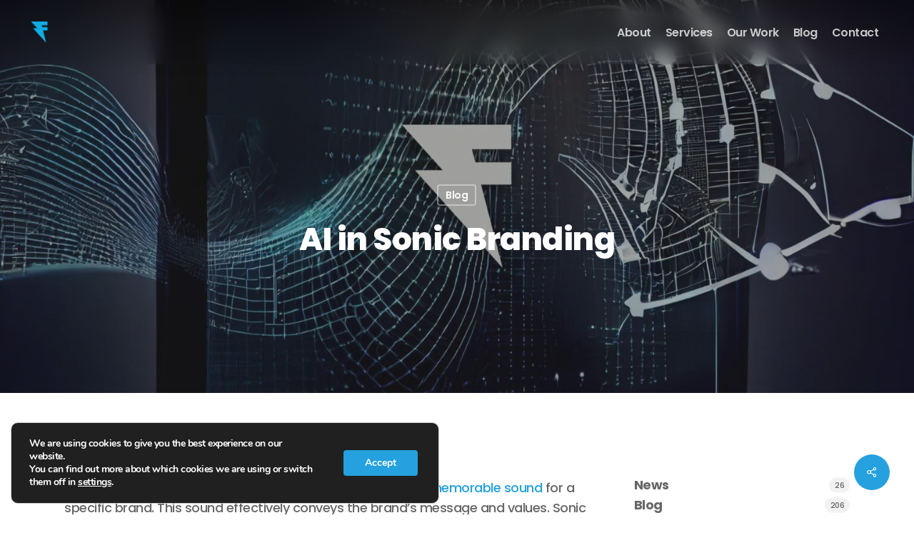

--- FILE ---
content_type: text/html; charset=UTF-8
request_url: https://withfeeling.com/ai-sonic-in-branding/
body_size: 58251
content:
<!doctype html> <html lang="en-US" class="no-js"> <head><script>if(navigator.userAgent.match(/MSIE|Internet Explorer/i)||navigator.userAgent.match(/Trident\/7\..*?rv:11/i)){let e=document.location.href;if(!e.match(/[?&]nonitro/)){if(e.indexOf("?")==-1){if(e.indexOf("#")==-1){document.location.href=e+"?nonitro=1"}else{document.location.href=e.replace("#","?nonitro=1#")}}else{if(e.indexOf("#")==-1){document.location.href=e+"&nonitro=1"}else{document.location.href=e.replace("#","&nonitro=1#")}}}}</script><link rel="preconnect" href="https://www.googletagmanager.com" /><link rel="preconnect" href="https://withfeeling.com" /><meta charset="UTF-8" /><meta name="viewport" content="width=device-width, initial-scale=1, maximum-scale=1, user-scalable=0" /><meta name='robots' content='index, follow, max-image-preview:large, max-snippet:-1, max-video-preview:-1' /><title>AI in Sonic Branding - With Feeling | WithFeeling.com</title><meta name="description" content="AI Sonic in Branding. We design sound and create music to spark engagement, performance and connection between people and organisations." /><meta property="og:locale" content="en_US" /><meta property="og:type" content="article" /><meta property="og:title" content="AI in Sonic Branding" /><meta property="og:description" content="AI Sonic in Branding. We design sound and create music to spark engagement, performance and connection between people and organisations." /><meta property="og:url" content="https://withfeeling.com/ai-sonic-in-branding/" /><meta property="og:site_name" content="With Feeling | WithFeeling.com" /><meta property="article:publisher" content="https://www.facebook.com/withfeelingofficial" /><meta property="article:published_time" content="2022-12-16T05:00:00+00:00" /><meta property="article:modified_time" content="2023-03-24T09:40:49+00:00" /><meta property="og:image" content="https://withfeeling.com/wp-content/uploads/2022/12/ai-in-sonic-branding-2.jpg" /><meta property="og:image:width" content="2048" /><meta property="og:image:height" content="2048" /><meta property="og:image:type" content="image/jpeg" /><meta name="author" content="WithFeeling" /><meta name="twitter:card" content="summary_large_image" /><meta name="twitter:creator" content="@withfeeling11" /><meta name="twitter:site" content="@withfeeling11" /><meta name="twitter:label1" content="Written by" /><meta name="twitter:data1" content="WithFeeling" /><meta name="twitter:label2" content="Est. reading time" /><meta name="twitter:data2" content="5 minutes" /><meta name="generator" content="Site Kit by Google 1.170.0" /><meta name="generator" content="Powered by WPBakery Page Builder - drag and drop page builder for WordPress." /><meta name="msapplication-TileImage" content="https://withfeeling.com/wp-content/uploads/2025/02/cropped-Web-Icon-270x270.png" /><meta name="generator" content="NitroPack" /><link href="https://withfeeling.com/nitropack_static/lZwgvpSEOWihTvbSDIUhIeGBasWbuoLi/assets/static/optimized/rev-f0374b0/withfeeling.com/externalFontFace/nitro-min-noimport-e9f6ddcc624f75dd40e00ec4926ad228-stylesheet.css" rel="preload" as="style" onload="this.onload=null; this.rel='stylesheet'; this.setAttribute('onload', this.getAttribute('nitropack-onload') + '; this.setAttribute(\'onload\', \'\');'); this.dispatchEvent(new Event('load'));" /><noscript><link rel="stylesheet" type="text/css" href="https://withfeeling.com/nitropack_static/lZwgvpSEOWihTvbSDIUhIeGBasWbuoLi/assets/static/optimized/rev-f0374b0/withfeeling.com/externalFontFace/nitro-min-noimport-e9f6ddcc624f75dd40e00ec4926ad228-stylesheet.css" /></noscript><script>var NPSH,NitroScrollHelper;NPSH=NitroScrollHelper=function(){let e=null;const o=window.sessionStorage.getItem("nitroScrollPos");function t(){let e=JSON.parse(window.sessionStorage.getItem("nitroScrollPos"))||{};if(typeof e!=="object"){e={}}e[document.URL]=window.scrollY;window.sessionStorage.setItem("nitroScrollPos",JSON.stringify(e))}window.addEventListener("scroll",function(){if(e!==null){clearTimeout(e)}e=setTimeout(t,200)},{passive:true});let r={};r.getScrollPos=()=>{if(!o){return 0}const e=JSON.parse(o);return e[document.URL]||0};r.isScrolled=()=>{return r.getScrollPos()>document.documentElement.clientHeight*.5};return r}();</script><script>(function(){var a=false;var e=document.documentElement.classList;var i=navigator.userAgent.toLowerCase();var n=["android","iphone","ipad"];var r=n.length;var o;var d=null;for(var t=0;t<r;t++){o=n[t];if(i.indexOf(o)>-1)d=o;if(e.contains(o)){a=true;e.remove(o)}}if(a&&d){e.add(d);if(d=="iphone"||d=="ipad"){e.add("ios")}}})();</script><script>(function(e){var t=e.prototype;t.after||(t.after=function(){var e,t=arguments,n=t.length,r=0,i=this,a=i.parentNode,o=Node,c=String,u=document;if(a!==null){while(r<n){(e=t[r])instanceof o?(i=i.nextSibling)!==null?a.insertBefore(e,i):a.appendChild(e):a.appendChild(u.createTextNode(c(e)));++r}}})})(Element);var NPh,NitroPackHelper;NPh=NitroPackHelper=function(){var e=document.write;var t=requestAnimationFrame||mozRequestAnimationFrame||webkitRequestAnimationFrame||msRequestAnimationFrame;var n=function(e){setTimeout(e,0)};var r=function(e){var t=e.innerHTML;try{var n=URL.createObjectURL(new Blob([t.replace(/^(?:<!--)?(.*?)(?:-->)?$/gm,"$1")],{type:"text/javascript"}))}catch(e){var n="data:text/javascript;base64,"+btoa(t.replace(/^(?:<!--)?(.*?)(?:-->)?$/gm,"$1"))}return n};var i=function(e,t){if(!e.src){var i=r(e);if(i!==false){e.src=i;e.innerHTML=""}}if(t){n(function(e,t){return function(){e.after(t)}}(t,e))}else{n(function(e){return function(){document.head.appendChild(e)}}(e))}};return{documentWrite:function(t,n){if(t&&t.hasAttribute("nitro-exclude")){return e.call(document,n)}var r=null;if(t.documentWriteContainer){r=t.documentWriteContainer}else{r=document.createElement("span");t.documentWriteContainer=r}var a=null;if(t){if(t.hasAttribute("data-nitro-for-id")){a=document.querySelector('template[data-nitro-marker-id="'+t.getAttribute("data-nitro-for-id")+'"]')}else{a=t}}r.innerHTML+=n;console.log("Injecting document.write");if(a){a.parentNode.insertBefore(r,a)}else{document.body.appendChild(r)}var o=document.createElement("span");o.innerHTML=n;var c=o.querySelectorAll("script");if(c.length){c.forEach(function(e){var t=e.getAttributeNames();var n=document.createElement("script");t.forEach(function(t){n.setAttribute(t,e.getAttribute(t))});n.async=false;if(!e.src&&e.textContent){n.textContent=e.textContent}i(n,a)})}console.log("Injected document.write")},TrustLogo:function(e,t){var n=document.getElementById(e);var r=document.createElement("img");r.src=t;n.parentNode.insertBefore(r,n)},documentReadyState:"loading",ogReadyState:document.readyState,startedScriptLoading:false,loadScriptDelayed:function(e,t,n){setTimeout(function(){var t=t||null;if(typeof e==="script"){var n=document.createElement("script");n.src=e;i(n,t)}else{i(e,t)}},t)}}}();document.write=function(e){NPh.documentWrite(document.currentScript,e)};document.writeln=function(e){NPh.documentWrite(document.currentScript,e+"\n")};window.addEventListener("load",function(){document.querySelectorAll("[nitro-delay-ms]").forEach(function(e){var t=document.createElement("template");t.setAttribute("type","nitro-dynamic-marker");e.after(t);e.remove();e.type="text/javascript";NPh.loadScriptDelayed(e,parseInt(e.getAttribute("nitro-delay-ms")),t)})});</script><style id="nitro-fonts">@font-face{font-family:icomoon;src:url("https://withfeeling.com/nitropack_static/lZwgvpSEOWihTvbSDIUhIeGBasWbuoLi/assets/static/source/rev-f0374b0/withfeeling.com/wp-content/themes/salient/css/fonts/129e21ee455f0a85b88f8593a01eb709.icomoon.eot");src:url("https://withfeeling.com/nitropack_static/lZwgvpSEOWihTvbSDIUhIeGBasWbuoLi/assets/static/source/rev-f0374b0/withfeeling.com/wp-content/themes/salient/css/fonts/129e21ee455f0a85b88f8593a01eb709.icomoon.ttf") format("truetype");font-weight:400;font-display:block;font-style:normal}@font-face{font-family:"Open Sans";font-style:normal;font-weight:300;font-stretch:100%;src:url("https://fonts.gstatic.com/s/opensans/v44/memvYaGs126MiZpBA-UvWbX2vVnXBbObj2OVTSKmu0SC55K5gw.woff2") format("woff2");unicode-range:U+0460-052F,U+1C80-1C8A,U+20B4,U+2DE0-2DFF,U+A640-A69F,U+FE2E-FE2F}@font-face{font-family:"Open Sans";font-style:normal;font-weight:300;font-stretch:100%;src:url("https://fonts.gstatic.com/s/opensans/v44/memvYaGs126MiZpBA-UvWbX2vVnXBbObj2OVTSumu0SC55K5gw.woff2") format("woff2");unicode-range:U+0301,U+0400-045F,U+0490-0491,U+04B0-04B1,U+2116}@font-face{font-family:"Open Sans";font-style:normal;font-weight:300;font-stretch:100%;src:url("https://fonts.gstatic.com/s/opensans/v44/memvYaGs126MiZpBA-UvWbX2vVnXBbObj2OVTSOmu0SC55K5gw.woff2") format("woff2");unicode-range:U+1F00-1FFF}@font-face{font-family:"Open Sans";font-style:normal;font-weight:300;font-stretch:100%;src:url("https://fonts.gstatic.com/s/opensans/v44/memvYaGs126MiZpBA-UvWbX2vVnXBbObj2OVTSymu0SC55K5gw.woff2") format("woff2");unicode-range:U+0370-0377,U+037A-037F,U+0384-038A,U+038C,U+038E-03A1,U+03A3-03FF}@font-face{font-family:"Open Sans";font-style:normal;font-weight:300;font-stretch:100%;src:url("https://fonts.gstatic.com/s/opensans/v44/memvYaGs126MiZpBA-UvWbX2vVnXBbObj2OVTS2mu0SC55K5gw.woff2") format("woff2");unicode-range:U+0307-0308,U+0590-05FF,U+200C-2010,U+20AA,U+25CC,U+FB1D-FB4F}@font-face{font-family:"Open Sans";font-style:normal;font-weight:300;font-stretch:100%;src:url("https://fonts.gstatic.com/s/opensans/v44/memvYaGs126MiZpBA-UvWbX2vVnXBbObj2OVTVOmu0SC55K5gw.woff2") format("woff2");unicode-range:U+0302-0303,U+0305,U+0307-0308,U+0310,U+0312,U+0315,U+031A,U+0326-0327,U+032C,U+032F-0330,U+0332-0333,U+0338,U+033A,U+0346,U+034D,U+0391-03A1,U+03A3-03A9,U+03B1-03C9,U+03D1,U+03D5-03D6,U+03F0-03F1,U+03F4-03F5,U+2016-2017,U+2034-2038,U+203C,U+2040,U+2043,U+2047,U+2050,U+2057,U+205F,U+2070-2071,U+2074-208E,U+2090-209C,U+20D0-20DC,U+20E1,U+20E5-20EF,U+2100-2112,U+2114-2115,U+2117-2121,U+2123-214F,U+2190,U+2192,U+2194-21AE,U+21B0-21E5,U+21F1-21F2,U+21F4-2211,U+2213-2214,U+2216-22FF,U+2308-230B,U+2310,U+2319,U+231C-2321,U+2336-237A,U+237C,U+2395,U+239B-23B7,U+23D0,U+23DC-23E1,U+2474-2475,U+25AF,U+25B3,U+25B7,U+25BD,U+25C1,U+25CA,U+25CC,U+25FB,U+266D-266F,U+27C0-27FF,U+2900-2AFF,U+2B0E-2B11,U+2B30-2B4C,U+2BFE,U+3030,U+FF5B,U+FF5D,U+1D400-1D7FF,U+1EE00-1EEFF}@font-face{font-family:"Open Sans";font-style:normal;font-weight:300;font-stretch:100%;src:url("https://fonts.gstatic.com/s/opensans/v44/memvYaGs126MiZpBA-UvWbX2vVnXBbObj2OVTUGmu0SC55K5gw.woff2") format("woff2");unicode-range:U+0001-000C,U+000E-001F,U+007F-009F,U+20DD-20E0,U+20E2-20E4,U+2150-218F,U+2190,U+2192,U+2194-2199,U+21AF,U+21E6-21F0,U+21F3,U+2218-2219,U+2299,U+22C4-22C6,U+2300-243F,U+2440-244A,U+2460-24FF,U+25A0-27BF,U+2800-28FF,U+2921-2922,U+2981,U+29BF,U+29EB,U+2B00-2BFF,U+4DC0-4DFF,U+FFF9-FFFB,U+10140-1018E,U+10190-1019C,U+101A0,U+101D0-101FD,U+102E0-102FB,U+10E60-10E7E,U+1D2C0-1D2D3,U+1D2E0-1D37F,U+1F000-1F0FF,U+1F100-1F1AD,U+1F1E6-1F1FF,U+1F30D-1F30F,U+1F315,U+1F31C,U+1F31E,U+1F320-1F32C,U+1F336,U+1F378,U+1F37D,U+1F382,U+1F393-1F39F,U+1F3A7-1F3A8,U+1F3AC-1F3AF,U+1F3C2,U+1F3C4-1F3C6,U+1F3CA-1F3CE,U+1F3D4-1F3E0,U+1F3ED,U+1F3F1-1F3F3,U+1F3F5-1F3F7,U+1F408,U+1F415,U+1F41F,U+1F426,U+1F43F,U+1F441-1F442,U+1F444,U+1F446-1F449,U+1F44C-1F44E,U+1F453,U+1F46A,U+1F47D,U+1F4A3,U+1F4B0,U+1F4B3,U+1F4B9,U+1F4BB,U+1F4BF,U+1F4C8-1F4CB,U+1F4D6,U+1F4DA,U+1F4DF,U+1F4E3-1F4E6,U+1F4EA-1F4ED,U+1F4F7,U+1F4F9-1F4FB,U+1F4FD-1F4FE,U+1F503,U+1F507-1F50B,U+1F50D,U+1F512-1F513,U+1F53E-1F54A,U+1F54F-1F5FA,U+1F610,U+1F650-1F67F,U+1F687,U+1F68D,U+1F691,U+1F694,U+1F698,U+1F6AD,U+1F6B2,U+1F6B9-1F6BA,U+1F6BC,U+1F6C6-1F6CF,U+1F6D3-1F6D7,U+1F6E0-1F6EA,U+1F6F0-1F6F3,U+1F6F7-1F6FC,U+1F700-1F7FF,U+1F800-1F80B,U+1F810-1F847,U+1F850-1F859,U+1F860-1F887,U+1F890-1F8AD,U+1F8B0-1F8BB,U+1F8C0-1F8C1,U+1F900-1F90B,U+1F93B,U+1F946,U+1F984,U+1F996,U+1F9E9,U+1FA00-1FA6F,U+1FA70-1FA7C,U+1FA80-1FA89,U+1FA8F-1FAC6,U+1FACE-1FADC,U+1FADF-1FAE9,U+1FAF0-1FAF8,U+1FB00-1FBFF}@font-face{font-family:"Open Sans";font-style:normal;font-weight:300;font-stretch:100%;src:url("https://fonts.gstatic.com/s/opensans/v44/memvYaGs126MiZpBA-UvWbX2vVnXBbObj2OVTSCmu0SC55K5gw.woff2") format("woff2");unicode-range:U+0102-0103,U+0110-0111,U+0128-0129,U+0168-0169,U+01A0-01A1,U+01AF-01B0,U+0300-0301,U+0303-0304,U+0308-0309,U+0323,U+0329,U+1EA0-1EF9,U+20AB}@font-face{font-family:"Open Sans";font-style:normal;font-weight:300;font-stretch:100%;src:url("https://fonts.gstatic.com/s/opensans/v44/memvYaGs126MiZpBA-UvWbX2vVnXBbObj2OVTSGmu0SC55K5gw.woff2") format("woff2");unicode-range:U+0100-02BA,U+02BD-02C5,U+02C7-02CC,U+02CE-02D7,U+02DD-02FF,U+0304,U+0308,U+0329,U+1D00-1DBF,U+1E00-1E9F,U+1EF2-1EFF,U+2020,U+20A0-20AB,U+20AD-20C0,U+2113,U+2C60-2C7F,U+A720-A7FF}@font-face{font-family:"Open Sans";font-style:normal;font-weight:300;font-stretch:100%;src:url("https://fonts.gstatic.com/s/opensans/v44/memvYaGs126MiZpBA-UvWbX2vVnXBbObj2OVTS-mu0SC55I.woff2") format("woff2");unicode-range:U+0000-00FF,U+0131,U+0152-0153,U+02BB-02BC,U+02C6,U+02DA,U+02DC,U+0304,U+0308,U+0329,U+2000-206F,U+20AC,U+2122,U+2191,U+2193,U+2212,U+2215,U+FEFF,U+FFFD}@font-face{font-family:"Open Sans";font-style:normal;font-weight:400;font-stretch:100%;src:url("https://fonts.gstatic.com/s/opensans/v44/memvYaGs126MiZpBA-UvWbX2vVnXBbObj2OVTSKmu0SC55K5gw.woff2") format("woff2");unicode-range:U+0460-052F,U+1C80-1C8A,U+20B4,U+2DE0-2DFF,U+A640-A69F,U+FE2E-FE2F}@font-face{font-family:"Open Sans";font-style:normal;font-weight:400;font-stretch:100%;src:url("https://fonts.gstatic.com/s/opensans/v44/memvYaGs126MiZpBA-UvWbX2vVnXBbObj2OVTSumu0SC55K5gw.woff2") format("woff2");unicode-range:U+0301,U+0400-045F,U+0490-0491,U+04B0-04B1,U+2116}@font-face{font-family:"Open Sans";font-style:normal;font-weight:400;font-stretch:100%;src:url("https://fonts.gstatic.com/s/opensans/v44/memvYaGs126MiZpBA-UvWbX2vVnXBbObj2OVTSOmu0SC55K5gw.woff2") format("woff2");unicode-range:U+1F00-1FFF}@font-face{font-family:"Open Sans";font-style:normal;font-weight:400;font-stretch:100%;src:url("https://fonts.gstatic.com/s/opensans/v44/memvYaGs126MiZpBA-UvWbX2vVnXBbObj2OVTSymu0SC55K5gw.woff2") format("woff2");unicode-range:U+0370-0377,U+037A-037F,U+0384-038A,U+038C,U+038E-03A1,U+03A3-03FF}@font-face{font-family:"Open Sans";font-style:normal;font-weight:400;font-stretch:100%;src:url("https://fonts.gstatic.com/s/opensans/v44/memvYaGs126MiZpBA-UvWbX2vVnXBbObj2OVTS2mu0SC55K5gw.woff2") format("woff2");unicode-range:U+0307-0308,U+0590-05FF,U+200C-2010,U+20AA,U+25CC,U+FB1D-FB4F}@font-face{font-family:"Open Sans";font-style:normal;font-weight:400;font-stretch:100%;src:url("https://fonts.gstatic.com/s/opensans/v44/memvYaGs126MiZpBA-UvWbX2vVnXBbObj2OVTVOmu0SC55K5gw.woff2") format("woff2");unicode-range:U+0302-0303,U+0305,U+0307-0308,U+0310,U+0312,U+0315,U+031A,U+0326-0327,U+032C,U+032F-0330,U+0332-0333,U+0338,U+033A,U+0346,U+034D,U+0391-03A1,U+03A3-03A9,U+03B1-03C9,U+03D1,U+03D5-03D6,U+03F0-03F1,U+03F4-03F5,U+2016-2017,U+2034-2038,U+203C,U+2040,U+2043,U+2047,U+2050,U+2057,U+205F,U+2070-2071,U+2074-208E,U+2090-209C,U+20D0-20DC,U+20E1,U+20E5-20EF,U+2100-2112,U+2114-2115,U+2117-2121,U+2123-214F,U+2190,U+2192,U+2194-21AE,U+21B0-21E5,U+21F1-21F2,U+21F4-2211,U+2213-2214,U+2216-22FF,U+2308-230B,U+2310,U+2319,U+231C-2321,U+2336-237A,U+237C,U+2395,U+239B-23B7,U+23D0,U+23DC-23E1,U+2474-2475,U+25AF,U+25B3,U+25B7,U+25BD,U+25C1,U+25CA,U+25CC,U+25FB,U+266D-266F,U+27C0-27FF,U+2900-2AFF,U+2B0E-2B11,U+2B30-2B4C,U+2BFE,U+3030,U+FF5B,U+FF5D,U+1D400-1D7FF,U+1EE00-1EEFF}@font-face{font-family:"Open Sans";font-style:normal;font-weight:400;font-stretch:100%;src:url("https://fonts.gstatic.com/s/opensans/v44/memvYaGs126MiZpBA-UvWbX2vVnXBbObj2OVTUGmu0SC55K5gw.woff2") format("woff2");unicode-range:U+0001-000C,U+000E-001F,U+007F-009F,U+20DD-20E0,U+20E2-20E4,U+2150-218F,U+2190,U+2192,U+2194-2199,U+21AF,U+21E6-21F0,U+21F3,U+2218-2219,U+2299,U+22C4-22C6,U+2300-243F,U+2440-244A,U+2460-24FF,U+25A0-27BF,U+2800-28FF,U+2921-2922,U+2981,U+29BF,U+29EB,U+2B00-2BFF,U+4DC0-4DFF,U+FFF9-FFFB,U+10140-1018E,U+10190-1019C,U+101A0,U+101D0-101FD,U+102E0-102FB,U+10E60-10E7E,U+1D2C0-1D2D3,U+1D2E0-1D37F,U+1F000-1F0FF,U+1F100-1F1AD,U+1F1E6-1F1FF,U+1F30D-1F30F,U+1F315,U+1F31C,U+1F31E,U+1F320-1F32C,U+1F336,U+1F378,U+1F37D,U+1F382,U+1F393-1F39F,U+1F3A7-1F3A8,U+1F3AC-1F3AF,U+1F3C2,U+1F3C4-1F3C6,U+1F3CA-1F3CE,U+1F3D4-1F3E0,U+1F3ED,U+1F3F1-1F3F3,U+1F3F5-1F3F7,U+1F408,U+1F415,U+1F41F,U+1F426,U+1F43F,U+1F441-1F442,U+1F444,U+1F446-1F449,U+1F44C-1F44E,U+1F453,U+1F46A,U+1F47D,U+1F4A3,U+1F4B0,U+1F4B3,U+1F4B9,U+1F4BB,U+1F4BF,U+1F4C8-1F4CB,U+1F4D6,U+1F4DA,U+1F4DF,U+1F4E3-1F4E6,U+1F4EA-1F4ED,U+1F4F7,U+1F4F9-1F4FB,U+1F4FD-1F4FE,U+1F503,U+1F507-1F50B,U+1F50D,U+1F512-1F513,U+1F53E-1F54A,U+1F54F-1F5FA,U+1F610,U+1F650-1F67F,U+1F687,U+1F68D,U+1F691,U+1F694,U+1F698,U+1F6AD,U+1F6B2,U+1F6B9-1F6BA,U+1F6BC,U+1F6C6-1F6CF,U+1F6D3-1F6D7,U+1F6E0-1F6EA,U+1F6F0-1F6F3,U+1F6F7-1F6FC,U+1F700-1F7FF,U+1F800-1F80B,U+1F810-1F847,U+1F850-1F859,U+1F860-1F887,U+1F890-1F8AD,U+1F8B0-1F8BB,U+1F8C0-1F8C1,U+1F900-1F90B,U+1F93B,U+1F946,U+1F984,U+1F996,U+1F9E9,U+1FA00-1FA6F,U+1FA70-1FA7C,U+1FA80-1FA89,U+1FA8F-1FAC6,U+1FACE-1FADC,U+1FADF-1FAE9,U+1FAF0-1FAF8,U+1FB00-1FBFF}@font-face{font-family:"Open Sans";font-style:normal;font-weight:400;font-stretch:100%;src:url("https://fonts.gstatic.com/s/opensans/v44/memvYaGs126MiZpBA-UvWbX2vVnXBbObj2OVTSCmu0SC55K5gw.woff2") format("woff2");unicode-range:U+0102-0103,U+0110-0111,U+0128-0129,U+0168-0169,U+01A0-01A1,U+01AF-01B0,U+0300-0301,U+0303-0304,U+0308-0309,U+0323,U+0329,U+1EA0-1EF9,U+20AB}@font-face{font-family:"Open Sans";font-style:normal;font-weight:400;font-stretch:100%;src:url("https://fonts.gstatic.com/s/opensans/v44/memvYaGs126MiZpBA-UvWbX2vVnXBbObj2OVTSGmu0SC55K5gw.woff2") format("woff2");unicode-range:U+0100-02BA,U+02BD-02C5,U+02C7-02CC,U+02CE-02D7,U+02DD-02FF,U+0304,U+0308,U+0329,U+1D00-1DBF,U+1E00-1E9F,U+1EF2-1EFF,U+2020,U+20A0-20AB,U+20AD-20C0,U+2113,U+2C60-2C7F,U+A720-A7FF}@font-face{font-family:"Open Sans";font-style:normal;font-weight:400;font-stretch:100%;src:url("https://fonts.gstatic.com/s/opensans/v44/memvYaGs126MiZpBA-UvWbX2vVnXBbObj2OVTS-mu0SC55I.woff2") format("woff2");unicode-range:U+0000-00FF,U+0131,U+0152-0153,U+02BB-02BC,U+02C6,U+02DA,U+02DC,U+0304,U+0308,U+0329,U+2000-206F,U+20AC,U+2122,U+2191,U+2193,U+2212,U+2215,U+FEFF,U+FFFD}@font-face{font-family:"Open Sans";font-style:normal;font-weight:600;font-stretch:100%;src:url("https://fonts.gstatic.com/s/opensans/v44/memvYaGs126MiZpBA-UvWbX2vVnXBbObj2OVTSKmu0SC55K5gw.woff2") format("woff2");unicode-range:U+0460-052F,U+1C80-1C8A,U+20B4,U+2DE0-2DFF,U+A640-A69F,U+FE2E-FE2F}@font-face{font-family:"Open Sans";font-style:normal;font-weight:600;font-stretch:100%;src:url("https://fonts.gstatic.com/s/opensans/v44/memvYaGs126MiZpBA-UvWbX2vVnXBbObj2OVTSumu0SC55K5gw.woff2") format("woff2");unicode-range:U+0301,U+0400-045F,U+0490-0491,U+04B0-04B1,U+2116}@font-face{font-family:"Open Sans";font-style:normal;font-weight:600;font-stretch:100%;src:url("https://fonts.gstatic.com/s/opensans/v44/memvYaGs126MiZpBA-UvWbX2vVnXBbObj2OVTSOmu0SC55K5gw.woff2") format("woff2");unicode-range:U+1F00-1FFF}@font-face{font-family:"Open Sans";font-style:normal;font-weight:600;font-stretch:100%;src:url("https://fonts.gstatic.com/s/opensans/v44/memvYaGs126MiZpBA-UvWbX2vVnXBbObj2OVTSymu0SC55K5gw.woff2") format("woff2");unicode-range:U+0370-0377,U+037A-037F,U+0384-038A,U+038C,U+038E-03A1,U+03A3-03FF}@font-face{font-family:"Open Sans";font-style:normal;font-weight:600;font-stretch:100%;src:url("https://fonts.gstatic.com/s/opensans/v44/memvYaGs126MiZpBA-UvWbX2vVnXBbObj2OVTS2mu0SC55K5gw.woff2") format("woff2");unicode-range:U+0307-0308,U+0590-05FF,U+200C-2010,U+20AA,U+25CC,U+FB1D-FB4F}@font-face{font-family:"Open Sans";font-style:normal;font-weight:600;font-stretch:100%;src:url("https://fonts.gstatic.com/s/opensans/v44/memvYaGs126MiZpBA-UvWbX2vVnXBbObj2OVTVOmu0SC55K5gw.woff2") format("woff2");unicode-range:U+0302-0303,U+0305,U+0307-0308,U+0310,U+0312,U+0315,U+031A,U+0326-0327,U+032C,U+032F-0330,U+0332-0333,U+0338,U+033A,U+0346,U+034D,U+0391-03A1,U+03A3-03A9,U+03B1-03C9,U+03D1,U+03D5-03D6,U+03F0-03F1,U+03F4-03F5,U+2016-2017,U+2034-2038,U+203C,U+2040,U+2043,U+2047,U+2050,U+2057,U+205F,U+2070-2071,U+2074-208E,U+2090-209C,U+20D0-20DC,U+20E1,U+20E5-20EF,U+2100-2112,U+2114-2115,U+2117-2121,U+2123-214F,U+2190,U+2192,U+2194-21AE,U+21B0-21E5,U+21F1-21F2,U+21F4-2211,U+2213-2214,U+2216-22FF,U+2308-230B,U+2310,U+2319,U+231C-2321,U+2336-237A,U+237C,U+2395,U+239B-23B7,U+23D0,U+23DC-23E1,U+2474-2475,U+25AF,U+25B3,U+25B7,U+25BD,U+25C1,U+25CA,U+25CC,U+25FB,U+266D-266F,U+27C0-27FF,U+2900-2AFF,U+2B0E-2B11,U+2B30-2B4C,U+2BFE,U+3030,U+FF5B,U+FF5D,U+1D400-1D7FF,U+1EE00-1EEFF}@font-face{font-family:"Open Sans";font-style:normal;font-weight:600;font-stretch:100%;src:url("https://fonts.gstatic.com/s/opensans/v44/memvYaGs126MiZpBA-UvWbX2vVnXBbObj2OVTUGmu0SC55K5gw.woff2") format("woff2");unicode-range:U+0001-000C,U+000E-001F,U+007F-009F,U+20DD-20E0,U+20E2-20E4,U+2150-218F,U+2190,U+2192,U+2194-2199,U+21AF,U+21E6-21F0,U+21F3,U+2218-2219,U+2299,U+22C4-22C6,U+2300-243F,U+2440-244A,U+2460-24FF,U+25A0-27BF,U+2800-28FF,U+2921-2922,U+2981,U+29BF,U+29EB,U+2B00-2BFF,U+4DC0-4DFF,U+FFF9-FFFB,U+10140-1018E,U+10190-1019C,U+101A0,U+101D0-101FD,U+102E0-102FB,U+10E60-10E7E,U+1D2C0-1D2D3,U+1D2E0-1D37F,U+1F000-1F0FF,U+1F100-1F1AD,U+1F1E6-1F1FF,U+1F30D-1F30F,U+1F315,U+1F31C,U+1F31E,U+1F320-1F32C,U+1F336,U+1F378,U+1F37D,U+1F382,U+1F393-1F39F,U+1F3A7-1F3A8,U+1F3AC-1F3AF,U+1F3C2,U+1F3C4-1F3C6,U+1F3CA-1F3CE,U+1F3D4-1F3E0,U+1F3ED,U+1F3F1-1F3F3,U+1F3F5-1F3F7,U+1F408,U+1F415,U+1F41F,U+1F426,U+1F43F,U+1F441-1F442,U+1F444,U+1F446-1F449,U+1F44C-1F44E,U+1F453,U+1F46A,U+1F47D,U+1F4A3,U+1F4B0,U+1F4B3,U+1F4B9,U+1F4BB,U+1F4BF,U+1F4C8-1F4CB,U+1F4D6,U+1F4DA,U+1F4DF,U+1F4E3-1F4E6,U+1F4EA-1F4ED,U+1F4F7,U+1F4F9-1F4FB,U+1F4FD-1F4FE,U+1F503,U+1F507-1F50B,U+1F50D,U+1F512-1F513,U+1F53E-1F54A,U+1F54F-1F5FA,U+1F610,U+1F650-1F67F,U+1F687,U+1F68D,U+1F691,U+1F694,U+1F698,U+1F6AD,U+1F6B2,U+1F6B9-1F6BA,U+1F6BC,U+1F6C6-1F6CF,U+1F6D3-1F6D7,U+1F6E0-1F6EA,U+1F6F0-1F6F3,U+1F6F7-1F6FC,U+1F700-1F7FF,U+1F800-1F80B,U+1F810-1F847,U+1F850-1F859,U+1F860-1F887,U+1F890-1F8AD,U+1F8B0-1F8BB,U+1F8C0-1F8C1,U+1F900-1F90B,U+1F93B,U+1F946,U+1F984,U+1F996,U+1F9E9,U+1FA00-1FA6F,U+1FA70-1FA7C,U+1FA80-1FA89,U+1FA8F-1FAC6,U+1FACE-1FADC,U+1FADF-1FAE9,U+1FAF0-1FAF8,U+1FB00-1FBFF}@font-face{font-family:"Open Sans";font-style:normal;font-weight:600;font-stretch:100%;src:url("https://fonts.gstatic.com/s/opensans/v44/memvYaGs126MiZpBA-UvWbX2vVnXBbObj2OVTSCmu0SC55K5gw.woff2") format("woff2");unicode-range:U+0102-0103,U+0110-0111,U+0128-0129,U+0168-0169,U+01A0-01A1,U+01AF-01B0,U+0300-0301,U+0303-0304,U+0308-0309,U+0323,U+0329,U+1EA0-1EF9,U+20AB}@font-face{font-family:"Open Sans";font-style:normal;font-weight:600;font-stretch:100%;src:url("https://fonts.gstatic.com/s/opensans/v44/memvYaGs126MiZpBA-UvWbX2vVnXBbObj2OVTSGmu0SC55K5gw.woff2") format("woff2");unicode-range:U+0100-02BA,U+02BD-02C5,U+02C7-02CC,U+02CE-02D7,U+02DD-02FF,U+0304,U+0308,U+0329,U+1D00-1DBF,U+1E00-1E9F,U+1EF2-1EFF,U+2020,U+20A0-20AB,U+20AD-20C0,U+2113,U+2C60-2C7F,U+A720-A7FF}@font-face{font-family:"Open Sans";font-style:normal;font-weight:600;font-stretch:100%;src:url("https://fonts.gstatic.com/s/opensans/v44/memvYaGs126MiZpBA-UvWbX2vVnXBbObj2OVTS-mu0SC55I.woff2") format("woff2");unicode-range:U+0000-00FF,U+0131,U+0152-0153,U+02BB-02BC,U+02C6,U+02DA,U+02DC,U+0304,U+0308,U+0329,U+2000-206F,U+20AC,U+2122,U+2191,U+2193,U+2212,U+2215,U+FEFF,U+FFFD}@font-face{font-family:"Open Sans";font-style:normal;font-weight:700;font-stretch:100%;src:url("https://fonts.gstatic.com/s/opensans/v44/memvYaGs126MiZpBA-UvWbX2vVnXBbObj2OVTSKmu0SC55K5gw.woff2") format("woff2");unicode-range:U+0460-052F,U+1C80-1C8A,U+20B4,U+2DE0-2DFF,U+A640-A69F,U+FE2E-FE2F}@font-face{font-family:"Open Sans";font-style:normal;font-weight:700;font-stretch:100%;src:url("https://fonts.gstatic.com/s/opensans/v44/memvYaGs126MiZpBA-UvWbX2vVnXBbObj2OVTSumu0SC55K5gw.woff2") format("woff2");unicode-range:U+0301,U+0400-045F,U+0490-0491,U+04B0-04B1,U+2116}@font-face{font-family:"Open Sans";font-style:normal;font-weight:700;font-stretch:100%;src:url("https://fonts.gstatic.com/s/opensans/v44/memvYaGs126MiZpBA-UvWbX2vVnXBbObj2OVTSOmu0SC55K5gw.woff2") format("woff2");unicode-range:U+1F00-1FFF}@font-face{font-family:"Open Sans";font-style:normal;font-weight:700;font-stretch:100%;src:url("https://fonts.gstatic.com/s/opensans/v44/memvYaGs126MiZpBA-UvWbX2vVnXBbObj2OVTSymu0SC55K5gw.woff2") format("woff2");unicode-range:U+0370-0377,U+037A-037F,U+0384-038A,U+038C,U+038E-03A1,U+03A3-03FF}@font-face{font-family:"Open Sans";font-style:normal;font-weight:700;font-stretch:100%;src:url("https://fonts.gstatic.com/s/opensans/v44/memvYaGs126MiZpBA-UvWbX2vVnXBbObj2OVTS2mu0SC55K5gw.woff2") format("woff2");unicode-range:U+0307-0308,U+0590-05FF,U+200C-2010,U+20AA,U+25CC,U+FB1D-FB4F}@font-face{font-family:"Open Sans";font-style:normal;font-weight:700;font-stretch:100%;src:url("https://fonts.gstatic.com/s/opensans/v44/memvYaGs126MiZpBA-UvWbX2vVnXBbObj2OVTVOmu0SC55K5gw.woff2") format("woff2");unicode-range:U+0302-0303,U+0305,U+0307-0308,U+0310,U+0312,U+0315,U+031A,U+0326-0327,U+032C,U+032F-0330,U+0332-0333,U+0338,U+033A,U+0346,U+034D,U+0391-03A1,U+03A3-03A9,U+03B1-03C9,U+03D1,U+03D5-03D6,U+03F0-03F1,U+03F4-03F5,U+2016-2017,U+2034-2038,U+203C,U+2040,U+2043,U+2047,U+2050,U+2057,U+205F,U+2070-2071,U+2074-208E,U+2090-209C,U+20D0-20DC,U+20E1,U+20E5-20EF,U+2100-2112,U+2114-2115,U+2117-2121,U+2123-214F,U+2190,U+2192,U+2194-21AE,U+21B0-21E5,U+21F1-21F2,U+21F4-2211,U+2213-2214,U+2216-22FF,U+2308-230B,U+2310,U+2319,U+231C-2321,U+2336-237A,U+237C,U+2395,U+239B-23B7,U+23D0,U+23DC-23E1,U+2474-2475,U+25AF,U+25B3,U+25B7,U+25BD,U+25C1,U+25CA,U+25CC,U+25FB,U+266D-266F,U+27C0-27FF,U+2900-2AFF,U+2B0E-2B11,U+2B30-2B4C,U+2BFE,U+3030,U+FF5B,U+FF5D,U+1D400-1D7FF,U+1EE00-1EEFF}@font-face{font-family:"Open Sans";font-style:normal;font-weight:700;font-stretch:100%;src:url("https://fonts.gstatic.com/s/opensans/v44/memvYaGs126MiZpBA-UvWbX2vVnXBbObj2OVTUGmu0SC55K5gw.woff2") format("woff2");unicode-range:U+0001-000C,U+000E-001F,U+007F-009F,U+20DD-20E0,U+20E2-20E4,U+2150-218F,U+2190,U+2192,U+2194-2199,U+21AF,U+21E6-21F0,U+21F3,U+2218-2219,U+2299,U+22C4-22C6,U+2300-243F,U+2440-244A,U+2460-24FF,U+25A0-27BF,U+2800-28FF,U+2921-2922,U+2981,U+29BF,U+29EB,U+2B00-2BFF,U+4DC0-4DFF,U+FFF9-FFFB,U+10140-1018E,U+10190-1019C,U+101A0,U+101D0-101FD,U+102E0-102FB,U+10E60-10E7E,U+1D2C0-1D2D3,U+1D2E0-1D37F,U+1F000-1F0FF,U+1F100-1F1AD,U+1F1E6-1F1FF,U+1F30D-1F30F,U+1F315,U+1F31C,U+1F31E,U+1F320-1F32C,U+1F336,U+1F378,U+1F37D,U+1F382,U+1F393-1F39F,U+1F3A7-1F3A8,U+1F3AC-1F3AF,U+1F3C2,U+1F3C4-1F3C6,U+1F3CA-1F3CE,U+1F3D4-1F3E0,U+1F3ED,U+1F3F1-1F3F3,U+1F3F5-1F3F7,U+1F408,U+1F415,U+1F41F,U+1F426,U+1F43F,U+1F441-1F442,U+1F444,U+1F446-1F449,U+1F44C-1F44E,U+1F453,U+1F46A,U+1F47D,U+1F4A3,U+1F4B0,U+1F4B3,U+1F4B9,U+1F4BB,U+1F4BF,U+1F4C8-1F4CB,U+1F4D6,U+1F4DA,U+1F4DF,U+1F4E3-1F4E6,U+1F4EA-1F4ED,U+1F4F7,U+1F4F9-1F4FB,U+1F4FD-1F4FE,U+1F503,U+1F507-1F50B,U+1F50D,U+1F512-1F513,U+1F53E-1F54A,U+1F54F-1F5FA,U+1F610,U+1F650-1F67F,U+1F687,U+1F68D,U+1F691,U+1F694,U+1F698,U+1F6AD,U+1F6B2,U+1F6B9-1F6BA,U+1F6BC,U+1F6C6-1F6CF,U+1F6D3-1F6D7,U+1F6E0-1F6EA,U+1F6F0-1F6F3,U+1F6F7-1F6FC,U+1F700-1F7FF,U+1F800-1F80B,U+1F810-1F847,U+1F850-1F859,U+1F860-1F887,U+1F890-1F8AD,U+1F8B0-1F8BB,U+1F8C0-1F8C1,U+1F900-1F90B,U+1F93B,U+1F946,U+1F984,U+1F996,U+1F9E9,U+1FA00-1FA6F,U+1FA70-1FA7C,U+1FA80-1FA89,U+1FA8F-1FAC6,U+1FACE-1FADC,U+1FADF-1FAE9,U+1FAF0-1FAF8,U+1FB00-1FBFF}@font-face{font-family:"Open Sans";font-style:normal;font-weight:700;font-stretch:100%;src:url("https://fonts.gstatic.com/s/opensans/v44/memvYaGs126MiZpBA-UvWbX2vVnXBbObj2OVTSCmu0SC55K5gw.woff2") format("woff2");unicode-range:U+0102-0103,U+0110-0111,U+0128-0129,U+0168-0169,U+01A0-01A1,U+01AF-01B0,U+0300-0301,U+0303-0304,U+0308-0309,U+0323,U+0329,U+1EA0-1EF9,U+20AB}@font-face{font-family:"Open Sans";font-style:normal;font-weight:700;font-stretch:100%;src:url("https://fonts.gstatic.com/s/opensans/v44/memvYaGs126MiZpBA-UvWbX2vVnXBbObj2OVTSGmu0SC55K5gw.woff2") format("woff2");unicode-range:U+0100-02BA,U+02BD-02C5,U+02C7-02CC,U+02CE-02D7,U+02DD-02FF,U+0304,U+0308,U+0329,U+1D00-1DBF,U+1E00-1E9F,U+1EF2-1EFF,U+2020,U+20A0-20AB,U+20AD-20C0,U+2113,U+2C60-2C7F,U+A720-A7FF}@font-face{font-family:"Open Sans";font-style:normal;font-weight:700;font-stretch:100%;src:url("https://fonts.gstatic.com/s/opensans/v44/memvYaGs126MiZpBA-UvWbX2vVnXBbObj2OVTS-mu0SC55I.woff2") format("woff2");unicode-range:U+0000-00FF,U+0131,U+0152-0153,U+02BB-02BC,U+02C6,U+02DA,U+02DC,U+0304,U+0308,U+0329,U+2000-206F,U+20AC,U+2122,U+2191,U+2193,U+2212,U+2215,U+FEFF,U+FFFD}@font-face{font-family:"Poppins";font-style:normal;font-weight:500;src:url("https://fonts.gstatic.com/s/poppins/v24/pxiByp8kv8JHgFVrLGT9Z11lFd2JQEl8qw.woff2") format("woff2");unicode-range:U+0900-097F,U+1CD0-1CF9,U+200C-200D,U+20A8,U+20B9,U+20F0,U+25CC,U+A830-A839,U+A8E0-A8FF,U+11B00-11B09}@font-face{font-family:"Poppins";font-style:normal;font-weight:500;src:url("https://fonts.gstatic.com/s/poppins/v24/pxiByp8kv8JHgFVrLGT9Z1JlFd2JQEl8qw.woff2") format("woff2");unicode-range:U+0100-02BA,U+02BD-02C5,U+02C7-02CC,U+02CE-02D7,U+02DD-02FF,U+0304,U+0308,U+0329,U+1D00-1DBF,U+1E00-1E9F,U+1EF2-1EFF,U+2020,U+20A0-20AB,U+20AD-20C0,U+2113,U+2C60-2C7F,U+A720-A7FF}@font-face{font-family:"Poppins";font-style:normal;font-weight:500;src:url("https://fonts.gstatic.com/s/poppins/v24/pxiByp8kv8JHgFVrLGT9Z1xlFd2JQEk.woff2") format("woff2");unicode-range:U+0000-00FF,U+0131,U+0152-0153,U+02BB-02BC,U+02C6,U+02DA,U+02DC,U+0304,U+0308,U+0329,U+2000-206F,U+20AC,U+2122,U+2191,U+2193,U+2212,U+2215,U+FEFF,U+FFFD}@font-face{font-family:"Poppins";font-style:normal;font-weight:600;src:url("https://fonts.gstatic.com/s/poppins/v24/pxiByp8kv8JHgFVrLEj6Z11lFd2JQEl8qw.woff2") format("woff2");unicode-range:U+0900-097F,U+1CD0-1CF9,U+200C-200D,U+20A8,U+20B9,U+20F0,U+25CC,U+A830-A839,U+A8E0-A8FF,U+11B00-11B09}@font-face{font-family:"Poppins";font-style:normal;font-weight:600;src:url("https://fonts.gstatic.com/s/poppins/v24/pxiByp8kv8JHgFVrLEj6Z1JlFd2JQEl8qw.woff2") format("woff2");unicode-range:U+0100-02BA,U+02BD-02C5,U+02C7-02CC,U+02CE-02D7,U+02DD-02FF,U+0304,U+0308,U+0329,U+1D00-1DBF,U+1E00-1E9F,U+1EF2-1EFF,U+2020,U+20A0-20AB,U+20AD-20C0,U+2113,U+2C60-2C7F,U+A720-A7FF}@font-face{font-family:"Poppins";font-style:normal;font-weight:600;src:url("https://fonts.gstatic.com/s/poppins/v24/pxiByp8kv8JHgFVrLEj6Z1xlFd2JQEk.woff2") format("woff2");unicode-range:U+0000-00FF,U+0131,U+0152-0153,U+02BB-02BC,U+02C6,U+02DA,U+02DC,U+0304,U+0308,U+0329,U+2000-206F,U+20AC,U+2122,U+2191,U+2193,U+2212,U+2215,U+FEFF,U+FFFD}@font-face{font-family:"Poppins";font-style:normal;font-weight:700;src:url("https://fonts.gstatic.com/s/poppins/v24/pxiByp8kv8JHgFVrLCz7Z11lFd2JQEl8qw.woff2") format("woff2");unicode-range:U+0900-097F,U+1CD0-1CF9,U+200C-200D,U+20A8,U+20B9,U+20F0,U+25CC,U+A830-A839,U+A8E0-A8FF,U+11B00-11B09}@font-face{font-family:"Poppins";font-style:normal;font-weight:700;src:url("https://fonts.gstatic.com/s/poppins/v24/pxiByp8kv8JHgFVrLCz7Z1JlFd2JQEl8qw.woff2") format("woff2");unicode-range:U+0100-02BA,U+02BD-02C5,U+02C7-02CC,U+02CE-02D7,U+02DD-02FF,U+0304,U+0308,U+0329,U+1D00-1DBF,U+1E00-1E9F,U+1EF2-1EFF,U+2020,U+20A0-20AB,U+20AD-20C0,U+2113,U+2C60-2C7F,U+A720-A7FF}@font-face{font-family:"Poppins";font-style:normal;font-weight:700;src:url("https://fonts.gstatic.com/s/poppins/v24/pxiByp8kv8JHgFVrLCz7Z1xlFd2JQEk.woff2") format("woff2");unicode-range:U+0000-00FF,U+0131,U+0152-0153,U+02BB-02BC,U+02C6,U+02DA,U+02DC,U+0304,U+0308,U+0329,U+2000-206F,U+20AC,U+2122,U+2191,U+2193,U+2212,U+2215,U+FEFF,U+FFFD}@font-face{font-family:"Poppins";font-style:normal;font-weight:800;src:url("https://fonts.gstatic.com/s/poppins/v24/pxiByp8kv8JHgFVrLDD4Z11lFd2JQEl8qw.woff2") format("woff2");unicode-range:U+0900-097F,U+1CD0-1CF9,U+200C-200D,U+20A8,U+20B9,U+20F0,U+25CC,U+A830-A839,U+A8E0-A8FF,U+11B00-11B09}@font-face{font-family:"Poppins";font-style:normal;font-weight:800;src:url("https://fonts.gstatic.com/s/poppins/v24/pxiByp8kv8JHgFVrLDD4Z1JlFd2JQEl8qw.woff2") format("woff2");unicode-range:U+0100-02BA,U+02BD-02C5,U+02C7-02CC,U+02CE-02D7,U+02DD-02FF,U+0304,U+0308,U+0329,U+1D00-1DBF,U+1E00-1E9F,U+1EF2-1EFF,U+2020,U+20A0-20AB,U+20AD-20C0,U+2113,U+2C60-2C7F,U+A720-A7FF}@font-face{font-family:"Poppins";font-style:normal;font-weight:800;src:url("https://fonts.gstatic.com/s/poppins/v24/pxiByp8kv8JHgFVrLDD4Z1xlFd2JQEk.woff2") format("woff2");unicode-range:U+0000-00FF,U+0131,U+0152-0153,U+02BB-02BC,U+02C6,U+02DA,U+02DC,U+0304,U+0308,U+0329,U+2000-206F,U+20AC,U+2122,U+2191,U+2193,U+2212,U+2215,U+FEFF,U+FFFD}@font-face{font-family:Nunito;src:url("https://withfeeling.com/nitropack_static/lZwgvpSEOWihTvbSDIUhIeGBasWbuoLi/assets/static/source/rev-f0374b0/withfeeling.com/wp-content/plugins/gdpr-cookie-compliance/dist/fonts/nunito-v8-latin-regular.eot");src:url("https://withfeeling.com/nitropack_static/lZwgvpSEOWihTvbSDIUhIeGBasWbuoLi/assets/static/source/rev-f0374b0/withfeeling.com/wp-content/plugins/gdpr-cookie-compliance/dist/fonts/nunito-v8-latin-regular.woff2") format("woff2");font-style:normal;font-weight:400;font-display:swap}@font-face{font-family:Nunito;src:url("https://withfeeling.com/nitropack_static/lZwgvpSEOWihTvbSDIUhIeGBasWbuoLi/assets/static/source/rev-f0374b0/withfeeling.com/wp-content/plugins/gdpr-cookie-compliance/dist/fonts/nunito-v8-latin-700.eot");src:url("https://withfeeling.com/nitropack_static/lZwgvpSEOWihTvbSDIUhIeGBasWbuoLi/assets/static/source/rev-f0374b0/withfeeling.com/wp-content/plugins/gdpr-cookie-compliance/dist/fonts/nunito-v8-latin-700.woff2") format("woff2");font-style:normal;font-weight:700;font-display:swap}</style><style type="text/css" id="nitro-critical-css">.screen-reader-text{clip:rect(1px,1px,1px,1px);height:1px;overflow:hidden;position:absolute !important;width:1px;word-wrap:normal !important}.gb-block-pricing-table:nth-child(1){-ms-grid-row:1;-ms-grid-column:1;grid-area:col1}.gb-block-pricing-table:nth-child(2){-ms-grid-row:1;-ms-grid-column:2;grid-area:col2}.gb-block-pricing-table:nth-child(3){-ms-grid-row:1;-ms-grid-column:3;grid-area:col3}.gb-block-pricing-table:nth-child(4){-ms-grid-row:1;-ms-grid-column:4;grid-area:col4}.gb-block-layout-column:nth-child(1){-ms-grid-row:1;-ms-grid-column:1;grid-area:col1}.gb-block-layout-column:nth-child(1){-ms-grid-row:1;-ms-grid-column:1;grid-area:col1}.gb-block-layout-column:nth-child(2){-ms-grid-row:1;-ms-grid-column:2;grid-area:col2}.gb-block-layout-column:nth-child(3){-ms-grid-row:1;-ms-grid-column:3;grid-area:col3}.gb-block-layout-column:nth-child(4){-ms-grid-row:1;-ms-grid-column:4;grid-area:col4}.gb-block-layout-column:nth-child(5){-ms-grid-row:1;-ms-grid-column:5;grid-area:col5}.gb-block-layout-column:nth-child(6){-ms-grid-row:1;-ms-grid-column:6;grid-area:col6}@media only screen and (max-width:600px){.gpb-grid-mobile-reorder .gb-is-responsive-column .gb-block-layout-column:nth-of-type(1){grid-area:col2}.gpb-grid-mobile-reorder .gb-is-responsive-column .gb-block-layout-column:nth-of-type(2){grid-area:col1}}.wp-block-image{margin-bottom:1.2em}@media (prefers-color-scheme:dark){:root{--viewer-primary-color:#343434;--viewer-icons-color:#f2f2f6;--viewer-icons-hover-bgcolor:#453838}}@media (prefers-color-scheme:light){:root{--viewer-primary-color:#f2f2f6;--viewer-icons-color:#343434;--viewer-icons-hover-bgcolor:#e5e1e9}}:root{--plyr-control-icon-size:15px;--plyr-range-track-height:3px;--plyr-range-thumb-height:10px}@media (prefers-color-scheme:dark){:root{--viewer-primary-color:#343434;--viewer-icons-color:#f2f2f6;--viewer-icons-hover-bgcolor:#453838}}@media (prefers-color-scheme:light){:root{--viewer-primary-color:#f2f2f6;--viewer-icons-color:#343434;--viewer-icons-hover-bgcolor:#e5e1e9}}.alignleft{display:inline;float:left;margin-right:1.5em}.aligncenter{clear:both;display:block;margin-left:auto;margin-right:auto}:root{--ep-primary:#007cba;--ep-primary-hover:#005a87;--ep-primary-light:#e6f3ff;--ep-secondary:#50575e;--ep-secondary-hover:#3c434a;--ep-secondary-light:#f6f7f7;--ep-success:#00a32a;--ep-success-light:#e6f7e6;--ep-warning:#dba617;--ep-warning-light:#fff8e5;--ep-error:#d63638;--ep-error-light:#ffeaea;--ep-info:#72aee6;--ep-info-light:#e5f5ff;--ep-white:#fff;--ep-gray-50:#f9fafb;--ep-gray-100:#f3f4f6;--ep-gray-200:#e5e7eb;--ep-gray-300:#d1d5db;--ep-gray-400:#9ca3af;--ep-gray-500:#6b7280;--ep-gray-600:#4b5563;--ep-gray-700:#374151;--ep-gray-800:#1f2937;--ep-gray-900:#111827;--ep-black:#000;--ep-font-family:-apple-system,BlinkMacSystemFont,"Segoe UI",Roboto,Oxygen-Sans,Ubuntu,Cantarell,"Helvetica Neue",sans-serif;--ep-font-family-mono:Consolas,Monaco,"Andale Mono","Ubuntu Mono",monospace;--ep-text-xs:.75rem;--ep-text-sm:.875rem;--ep-text-base:1rem;--ep-text-lg:1.125rem;--ep-text-xl:1.25rem;--ep-text-2xl:1.5rem;--ep-text-3xl:1.875rem;--ep-text-4xl:2.25rem;--ep-font-light:300;--ep-font-normal:400;--ep-font-medium:500;--ep-font-semibold:600;--ep-font-bold:700;--ep-leading-tight:1.25;--ep-leading-normal:1.5;--ep-leading-relaxed:1.75;--ep-space-1:.25rem;--ep-space-2:.5rem;--ep-space-3:.75rem;--ep-space-4:1rem;--ep-space-5:1.25rem;--ep-space-6:1.5rem;--ep-space-8:2rem;--ep-space-10:2.5rem;--ep-space-12:3rem;--ep-space-16:4rem;--ep-space-20:5rem;--ep-radius-sm:.125rem;--ep-radius:.25rem;--ep-radius-md:.375rem;--ep-radius-lg:.5rem;--ep-radius-xl:.75rem;--ep-radius-2xl:1rem;--ep-radius-full:9999px;--ep-shadow-sm:0 1px 2px 0 rgba(0,0,0,.05);--ep-shadow:0 1px 3px 0 rgba(0,0,0,.1),0 1px 2px -1px rgba(0,0,0,.1);--ep-shadow-md:0 4px 6px -1px rgba(0,0,0,.1),0 2px 4px -2px rgba(0,0,0,.1);--ep-shadow-lg:0 10px 15px -3px rgba(0,0,0,.1),0 4px 6px -4px rgba(0,0,0,.1);--ep-shadow-xl:0 20px 25px -5px rgba(0,0,0,.1),0 8px 10px -6px rgba(0,0,0,.1);--ep-z-dropdown:1000;--ep-z-sticky:1020;--ep-z-fixed:1030;--ep-z-modal-backdrop:1040;--ep-z-modal:1050;--ep-z-popover:1060;--ep-z-tooltip:1070;--ep-z-toast:1080;--ep-breakpoint-sm:640px;--ep-breakpoint-md:768px;--ep-breakpoint-lg:1024px;--ep-breakpoint-xl:1280px;--ep-breakpoint-2xl:1536px}:root{--wp-block-synced-color:#7a00df;--wp-block-synced-color--rgb:122,0,223;--wp-bound-block-color:var(--wp-block-synced-color);--wp-editor-canvas-background:#ddd;--wp-admin-theme-color:#007cba;--wp-admin-theme-color--rgb:0,124,186;--wp-admin-theme-color-darker-10:#006ba1;--wp-admin-theme-color-darker-10--rgb:0,107,160.5;--wp-admin-theme-color-darker-20:#005a87;--wp-admin-theme-color-darker-20--rgb:0,90,135;--wp-admin-border-width-focus:2px}:root{--wp--preset--font-size--normal:16px;--wp--preset--font-size--huge:42px}.aligncenter{clear:both}.screen-reader-text{word-wrap:normal !important;border:0;clip-path:inset(50%);height:1px;margin:-1px;overflow:hidden;padding:0;position:absolute;width:1px}html :where(img[class*=wp-image-]){height:auto;max-width:100%}:where(figure){margin:0 0 1em}.ub_divider{display:flex;margin-left:auto;margin-right:auto;align-content:center;border-bottom:none}.ub_divider [data-divider-alignment=center]{margin-right:auto !important;margin-left:auto !important}:root{--swiper-theme-color:#007aff}:root{--swiper-navigation-size:44px}.ub_review_average_stars{display:flex;grid-area:auto;justify-self:self-end;height:50px;line-height:60px;margin-left:auto;align-items:center}.wp-block-categories{box-sizing:border-box}.wp-block-image img{box-sizing:border-box;height:auto;max-width:100%;vertical-align:bottom}.wp-block-image.aligncenter{text-align:center}.wp-block-image.aligncenter{display:table}.wp-block-latest-posts{box-sizing:border-box}.wp-block-latest-posts.wp-block-latest-posts__list{list-style:none}.wp-block-latest-posts.wp-block-latest-posts__list li{clear:both;overflow-wrap:break-word}:root :where(.wp-block-latest-posts.wp-block-latest-posts__list){padding-left:0}.wp-block-latest-posts__post-excerpt{margin-bottom:1em;margin-top:.5em}.wp-block-latest-posts__featured-image a{display:inline-block}.wp-block-latest-posts__featured-image img{height:auto;max-width:100%;width:auto}.wp-block-latest-posts__featured-image.alignleft{float:left;margin-right:1em}ul{box-sizing:border-box}:root{--wp--preset--aspect-ratio--square:1;--wp--preset--aspect-ratio--4-3:4/3;--wp--preset--aspect-ratio--3-4:3/4;--wp--preset--aspect-ratio--3-2:3/2;--wp--preset--aspect-ratio--2-3:2/3;--wp--preset--aspect-ratio--16-9:16/9;--wp--preset--aspect-ratio--9-16:9/16;--wp--preset--color--black:#000;--wp--preset--color--cyan-bluish-gray:#abb8c3;--wp--preset--color--white:#fff;--wp--preset--color--pale-pink:#f78da7;--wp--preset--color--vivid-red:#cf2e2e;--wp--preset--color--luminous-vivid-orange:#ff6900;--wp--preset--color--luminous-vivid-amber:#fcb900;--wp--preset--color--light-green-cyan:#7bdcb5;--wp--preset--color--vivid-green-cyan:#00d084;--wp--preset--color--pale-cyan-blue:#8ed1fc;--wp--preset--color--vivid-cyan-blue:#0693e3;--wp--preset--color--vivid-purple:#9b51e0;--wp--preset--gradient--vivid-cyan-blue-to-vivid-purple:linear-gradient(135deg,#0693e3 0%,#9b51e0 100%);--wp--preset--gradient--light-green-cyan-to-vivid-green-cyan:linear-gradient(135deg,#7adcb4 0%,#00d082 100%);--wp--preset--gradient--luminous-vivid-amber-to-luminous-vivid-orange:linear-gradient(135deg,#fcb900 0%,#ff6900 100%);--wp--preset--gradient--luminous-vivid-orange-to-vivid-red:linear-gradient(135deg,#ff6900 0%,#cf2e2e 100%);--wp--preset--gradient--very-light-gray-to-cyan-bluish-gray:linear-gradient(135deg,#eee 0%,#a9b8c3 100%);--wp--preset--gradient--cool-to-warm-spectrum:linear-gradient(135deg,#4aeadc 0%,#9778d1 20%,#cf2aba 40%,#ee2c82 60%,#fb6962 80%,#fef84c 100%);--wp--preset--gradient--blush-light-purple:linear-gradient(135deg,#ffceec 0%,#9896f0 100%);--wp--preset--gradient--blush-bordeaux:linear-gradient(135deg,#fecda5 0%,#fe2d2d 50%,#6b003e 100%);--wp--preset--gradient--luminous-dusk:linear-gradient(135deg,#ffcb70 0%,#c751c0 50%,#4158d0 100%);--wp--preset--gradient--pale-ocean:linear-gradient(135deg,#fff5cb 0%,#b6e3d4 50%,#33a7b5 100%);--wp--preset--gradient--electric-grass:linear-gradient(135deg,#caf880 0%,#71ce7e 100%);--wp--preset--gradient--midnight:linear-gradient(135deg,#020381 0%,#2874fc 100%);--wp--preset--font-size--small:13px;--wp--preset--font-size--medium:20px;--wp--preset--font-size--large:36px;--wp--preset--font-size--x-large:42px;--wp--preset--spacing--20:.44rem;--wp--preset--spacing--30:.67rem;--wp--preset--spacing--40:1rem;--wp--preset--spacing--50:1.5rem;--wp--preset--spacing--60:2.25rem;--wp--preset--spacing--70:3.38rem;--wp--preset--spacing--80:5.06rem;--wp--preset--shadow--natural:6px 6px 9px rgba(0,0,0,.2);--wp--preset--shadow--deep:12px 12px 50px rgba(0,0,0,.4);--wp--preset--shadow--sharp:6px 6px 0px rgba(0,0,0,.2);--wp--preset--shadow--outlined:6px 6px 0px -3px #fff,6px 6px #000;--wp--preset--shadow--crisp:6px 6px 0px #000}:root{--wp--style--global--content-size:1300px;--wp--style--global--wide-size:1300px}:where(body){margin:0}body{padding-top:0px;padding-right:0px;padding-bottom:0px;padding-left:0px}.nectar-social.fixed>a:before{background-color:#000}@media only screen and (max-width:999px){.nectar-social.fixed>a{-webkit-transform:scale(0);transform:scale(0)}.nectar-social.fixed{margin:0;height:50px}}.nectar-social.fixed{position:fixed;right:34px;bottom:34px;height:50px;width:50px;line-height:50px;z-index:1000}.nectar-social.fixed>a{height:50px;width:50px;line-height:52px;text-align:center;display:block;position:absolute;bottom:0;left:0;z-index:10}.nectar-social.fixed>a:before{display:block;content:"";position:absolute;top:0;left:0;width:100%;height:100%;transform:translateZ(0);backface-visibility:hidden;border-radius:50%}.nectar-social.fixed>a>[class^="icon-"].icon-default-style{font-size:16px;height:50px;width:50px;line-height:50px;color:#fff;left:-1px;top:0;z-index:10;position:relative}.nectar-social.fixed .nectar-social-inner{position:absolute;height:50px;width:50px;bottom:0;left:0;z-index:1;text-align:center}.nectar-social.fixed .nectar-social-inner a{display:block;line-height:36px;height:36px;padding:0;margin:0;width:36px;left:7px;position:absolute;opacity:0;border:none;top:0;box-shadow:0 7px 15px rgba(0,0,0,.2);border-radius:50%}.nectar-social.fixed>a:after,.nectar-social.fixed .nectar-social-inner a:after{background-color:#fff;position:absolute;width:100%;height:100%;top:0;left:0;opacity:0;content:"";display:block;border-radius:50%}.nectar-social.fixed .nectar-social-inner a:nth-child(1){transform:translateY(0px) scale(0);-webkit-transform:translateY(0px) scale(0)}.nectar-social.fixed .nectar-social-inner a:nth-child(2){-webkit-transform:translateY(-36px) scale(0);transform:translateY(-36px) scale(0)}.nectar-social.fixed .nectar-social-inner a:nth-child(3){-webkit-transform:translateY(-86px) scale(0);transform:translateY(-86px) scale(0)}.nectar-social.fixed .nectar-social-inner a:nth-child(4){-webkit-transform:translateY(-136px) scale(0);transform:translateY(-136px) scale(0)}body .nectar-social.fixed a i,#ajax-content-wrap .nectar-social.fixed a i{color:#fff;font-size:14px;top:0;padding-right:0;display:block}body .nectar-social.fixed .nectar-social-inner a i,#ajax-content-wrap .nectar-social.fixed .nectar-social-inner a i{height:36px;line-height:36px;width:36px}.nectar-social.fixed .facebook-share{background-color:#6a75c8}.nectar-social.fixed .twitter-share{background-color:#6abaf7}.nectar-social.fixed .linkedin-share{background-color:#2e82d9}.nectar-social.fixed .pinterest-share{background-color:#f00}#page-header-bg[data-post-hs="default_minimal"] h1{text-align:center;margin:0 auto}.nectar-social .social-text{display:none}body .pinterest-share i,body .facebook-share i,body .twitter-share i,body .linkedin-share i,.nectar-social .icon-default-style.steadysets-icon-share{background-color:transparent;border-radius:0px;font-weight:normal;font-size:20px;height:20px;width:auto;line-height:20px;color:#ddd}.nectar-social .nectar-social-inner a,.nectar-social.fixed>a{text-decoration:none !important}.screen-reader-text{border:0;clip:rect(1px,1px,1px,1px);clip-path:inset(50%);height:1px;margin:-1px;overflow:hidden;padding:0;position:absolute !important;width:1px;word-wrap:normal !important}body .nectar-social[data-color-override="override"].fixed>a:before,body .nectar-social[data-color-override="override"].fixed .nectar-social-inner a{background-color:#24a1de}:root{--swiper-theme-color:#007aff}:host{display:block;margin-left:auto;margin-right:auto;position:relative;z-index:1}:root{--swiper-navigation-size:44px}.ub_divider{position:relative}.ub_divider_line{position:absolute;width:100%}.wp-block-ub-divider{position:relative}.wp-block-ub-divider:not(.ub-divider-orientation-vertical) .ub_divider_line{transform:translateY(-50%)}.ub-pros-cons-graph-layout-wrapper .ub-pros-cons-graph-column-table .ub-graph-label-cell{-ms-grid-row-span:2;grid-area:label;-ms-grid-column:2;-ms-grid-row:1;justify-content:flex-start}.ub-pros-cons-graph-layout-wrapper .ub-pros-cons-graph-column-table .ub-graph-value-cell{-ms-grid-row-span:2;grid-area:value;-ms-grid-column:1;-ms-grid-row:1;justify-content:flex-end}.wp-block-ub-tabbed-content-tab-holder .ultimate-blocks-pro-cta-wrap .ultimate-blocks-pro-cta-overlay{grid-area:overlay;-ms-grid-column:1;-ms-grid-row:1;z-index:1000}.wp-block-ub-tabbed-content-tab-holder .ultimate-blocks-pro-cta-wrap .wp-block-ub-tabbed-content-tab-title-wrap{grid-area:overlay;-ms-grid-column:1;-ms-grid-row:1}.wp-block-ub-tabbed-content-tab-holder .ub-pro-tab-title-icon{grid-area:tabIcon;-ms-grid-column:1;-ms-grid-row:1;margin-right:5px}.wp-block-ub-tabbed-content-tab-holder .wp-block-ub-tabbed-content-tab-title{grid-area:title;-ms-grid-column:3;-ms-grid-row:1}.wp-block-ub-tabbed-content-tab-holder .ub-tabbed-content-with-sub-title .tab-sub-title{-ms-grid-column-span:3;display:block !important;font-size:70%;grid-area:subTitle;-ms-grid-column:1;-ms-grid-row:3}i[class^="icon-"],[class*=" icon-"],i[class*="fa-"]{font-family:FontAwesome;font-weight:normal;font-style:normal;text-decoration:inherit;-webkit-font-smoothing:antialiased}[class^="icon-"]:before,[class*=" icon-"]:before{text-decoration:inherit;speak:none}[class^="icon-"],[class*=" icon-"]{display:inline;width:auto;height:auto;line-height:normal;vertical-align:baseline;background-image:none;background-position:0% 0%;background-repeat:repeat;margin-top:0}.fa{display:inline-block;font:normal normal normal 14px/1 FontAwesome;font-size:inherit;text-rendering:auto;-webkit-font-smoothing:antialiased;-moz-osx-font-smoothing:grayscale}.fa-facebook:before{content:""}.fa-pinterest:before{content:""}.fa-linkedin:before{content:""}.col{position:relative;display:block;width:100%}@media (min-width:691px){.col{margin-right:2%}}.col:last-child{margin-right:0}.col.col_last{margin-right:0}a,article,aside,body,div,figure,form,h1,header,html,i,img,label,li,nav,p,span,strong,ul{margin:0;padding:0;border:0;font-size:100%;font:inherit;vertical-align:baseline}html{max-width:100%;overflow-y:scroll;overflow-x:hidden}body{max-width:100%;overflow:hidden;background:#fff;font-family:"Open Sans",Helvetica,sans-serif;color:#676767;position:relative}ul{list-style:none}input[type=text]::-ms-clear{display:none}p:empty{display:none}article,aside,figure,header,nav{display:block}*{box-sizing:border-box}:root{--scroll-bar-w:-2px;--nectar-font-light-color:#fff;--nectar-cubic-bezier-out:cubic-bezier(.3,1,.3,1);--nectar-cubic-bezier-in-out:cubic-bezier(.76,0,.24,1);--nectar-header-hover-timing:.65s}.container{margin:0 auto;position:relative;max-width:880px}.row{position:relative}.main-content>.row,header .row{margin-left:0;margin-right:0}.col:after,.row:after{content:"";display:block;height:0;clear:both;visibility:hidden}.row{padding-bottom:24px}@media (min-width:691px){.span_3{width:23.5%}.span_6{width:49%}.span_9{width:74.5%}.span_12{width:100%}}body{font-size:14px;-webkit-font-smoothing:antialiased;font-family:"Open Sans",Helvetica,sans-serif;font-weight:400;line-height:26px}body:not(.nectar-no-flex-height){display:flex;flex-direction:column;min-height:100vh}body:not(.nectar-no-flex-height) #ajax-content-wrap,body:not(.nectar-no-flex-height) .ocm-effect-wrap,body:not(.nectar-no-flex-height) .ocm-effect-wrap-inner{display:flex;flex-direction:column;flex-grow:1}body:not(.nectar-no-flex-height) .container-wrap{flex-grow:1}p{-webkit-font-smoothing:antialiased}.nectar-skip-to-content:not(:focus),.screen-reader-text{border:0;clip:rect(1px,1px,1px,1px);clip-path:inset(50%);height:1px;margin:-1px;overflow:hidden;padding:0;position:absolute !important;width:1px;word-wrap:normal !important}.nectar-skip-to-content-wrap{position:absolute;top:0;left:0}@media only screen and (min-width:1000px){.nectar-mobile-only{display:none}}@media only screen and (max-width:999px){.nectar-mobile-only.mobile-header{display:inline-block}}.nectar-mobile-only.mobile-header .inner{display:flex}#header-outer .screen-reader-text{height:1px}.alignleft{float:left;margin-right:15px}.aligncenter{display:block;margin:15px auto}.container-wrap{background-color:#f8f8f8;position:relative;z-index:10;margin-top:0;padding-top:40px;padding-bottom:40px}body[data-header-resize="0"] .container-wrap{margin-top:0;padding-top:40px}a{color:#3555ff;text-decoration:none}h1{font-size:54px;line-height:62px;margin-bottom:7px}h1{color:#444;letter-spacing:0;-webkit-font-smoothing:antialiased;font-weight:600}strong{font-weight:600}p{padding-bottom:27px}.row .col p:last-child{padding-bottom:0}.container .row:last-child{padding-bottom:0}ul{margin-left:30px;margin-bottom:30px}li ul{margin-bottom:0}ul li{list-style:disc;list-style-position:outside}#header-outer nav>ul{margin:0}#header-outer ul li{list-style:none}.main-content img{max-width:100%;height:auto}.row .col img{margin-bottom:15px;max-width:100%;height:auto}body[data-bg-header=true] .container-wrap{padding-top:25px;margin-top:0 !important;padding-bottom:40px}#header-outer{width:100%;top:0;left:0;position:fixed;padding:28px 0 0 0;background-color:#fff;z-index:9999;overflow:visible}#top #logo{width:auto;max-width:none;line-height:22px;font-size:22px;letter-spacing:-1px;color:#444;font-weight:600;align-self:center}#top .span_3 #logo .mobile-only-logo{display:none}#top #logo .starting-logo{position:absolute;top:0;opacity:0;left:0}#top #logo img{text-indent:-9999px;max-width:none;width:auto;margin-bottom:0;display:block}#header-outer[data-transparent-header=true] #top #logo img.stnd{position:relative}#top{position:relative;z-index:9998;width:100%}#top .container .row{padding-bottom:0}#top nav>ul{overflow:visible;min-height:1px;line-height:1px}body:not(.ascend) #top nav>.buttons{margin-left:15px}#header-outer #top nav>.buttons{right:0;height:100%;overflow:hidden}#top nav ul li{float:right}#top nav>ul>li{float:left}#top nav>ul>li>a{padding:0 10px 0 10px;display:block;color:#676767;font-size:14px;line-height:20px}body #header-outer[data-full-width=true] #top nav>.buttons{margin-left:0}#top nav ul li a,body[data-header-color=light] .mobile-header,body[data-header-color=light] .span_9>.slide-out-widget-area-toggle a .label{color:#555}.sf-menu{line-height:1;float:left;margin-bottom:30px}.sf-menu ul li{font-weight:400;width:100%}.sub-menu{z-index:3}.sf-menu ul li a{margin:0}.sf-menu,.sf-menu *{list-style:none outside none;margin:0;padding:0;z-index:10}.sf-menu{line-height:1}.sf-menu ul{position:absolute;top:100%;left:0}.sf-menu ul li{font-size:12px;width:100%}.sf-menu .menu-item a{outline:0 none}.sf-menu li{float:left;outline:0 none;line-height:0;font-size:12px;position:relative}.sf-menu a{display:block;position:relative;text-decoration:none}#header-outer .sf-menu li ul li.menu-item a{font-size:12px;line-height:13px;letter-spacing:0}.sf-menu li ul li a{box-shadow:none}.sf-menu ul li a{border-radius:0;box-shadow:none;text-shadow:none}#top .span_9{position:static}#top nav>ul>li>ul>li{opacity:0}#top .sf-menu li ul li.menu-item a{background-color:transparent}.sf-menu>li>ul{opacity:0;display:block;transform:translateY(-9999px);box-shadow:0 6px 28px rgba(0,0,0,.08)}.sf-menu>li ul{padding:20px;width:20em}.sf-menu>li ul a{padding:6px 6px}body:not([data-header-format=left-header]) #top .sf-menu li ul{background-color:#fff}#header-outer .sf-menu li ul li.menu-item a{color:#555}.sf-menu ul li a{border-bottom:0}@media only screen and (min-width:1000px){#header-outer:not([data-format=left-header]){padding-top:0}#header-outer:not([data-format=left-header]) #top>.container>.row,#header-outer:not([data-format=left-header]) #top>.container>.row nav,#header-outer:not([data-format=left-header]) #top>.container>.row nav>ul,#header-outer:not([data-format=left-header]) #top>.container>.row nav>ul>li{display:flex}#header-outer:not([data-format=left-header]) #top .span_3,#header-outer:not([data-format=left-header]) #top .span_9{display:flex;float:none;width:auto}#header-outer[data-format=default] #top .span_9{margin-left:auto}#header-outer:not([data-format=left-header]) #top nav>.buttons{overflow:visible;height:auto}#header-outer #top nav>ul.sf-menu.buttons:empty{display:none}#header-outer:not([data-format=left-header]) #top nav>ul>li{align-items:center}#header-outer:not([data-format=left-header]) #top nav>ul{float:none;display:inline-block;vertical-align:middle}}@media only screen and (max-width:999px){#top .col.span_9{text-align:right;line-height:0}#top .span_9>.slide-out-widget-area-toggle>div{position:relative;display:block;top:50%;font-size:var(--nectar-header-mobile-icon-size,18px);transform:translateY(-50%);background-color:transparent}#top .span_9>.slide-out-widget-area-toggle{position:relative;width:auto;padding:0 10px;top:auto;right:auto;margin-bottom:0;margin-top:0;display:inline-block;vertical-align:middle;line-height:0;height:100%;transform:none}#top .span_9>.slide-out-widget-area-toggle{padding-right:0}}#top .span_9>.slide-out-widget-area-toggle a.using-label .label{font-style:normal;display:inline-block;vertical-align:middle;margin-right:15px;line-height:1 !important;font-size:14px}#top .span_9>.slide-out-widget-area-toggle a.using-label>span{display:inline-block;vertical-align:middle}#top .span_9>.slide-out-widget-area-toggle a.using-label{width:auto;vertical-align:middle}#top .span_9>.slide-out-widget-area-toggle{display:none;z-index:10000}#header-outer[data-transparent-header=true] #logo .dark-version{position:absolute}#search-outer{display:none}#header-outer .row .col.span_3,#header-outer .row .col.span_9{width:auto}#header-outer .row .col.span_9{float:right}#header-outer[data-full-width=true] header>.container{width:100%;max-width:100%;padding:0 28px}#page-header-bg .container{z-index:100}#page-header-bg .page-header-bg-image-wrap{position:absolute;top:0;left:0;width:100%;height:100%;background-size:cover}.col{position:relative;float:left}.menu-item-hover-text-reveal-wave .char{display:inline-block;line-height:1}i[class*=fa-]{display:inline-block;word-spacing:1px;position:relative;text-align:center;vertical-align:middle;max-width:100%}i[class^=icon-]{display:inline-block;text-align:center;vertical-align:middle}body [class^=icon-].icon-default-style{line-height:34px;height:34px;width:34px;margin-right:0;font-size:34px;color:#000;font-style:normal;background-color:transparent}.row .col.section-title{margin:0;padding:0 0 36px 0;border-bottom:1px solid rgba(0,0,0,.15)}.row .col.section-title.blog-title{margin-bottom:14px}.row .col.section-title h1{margin-bottom:0;font-weight:600;position:relative}.row .col.section-title span{font-size:20px;line-height:20px;color:rgba(0,0,0,.45);top:0;position:relative;text-transform:none;padding-left:10px}.row .col.section-title span.author-leading,.row .col.section-title span.fn{padding-left:0}body[data-bg-header=true] .container-wrap{margin-top:0 !important;padding-top:0 !important}#page-header-wrap{height:60px;overflow:hidden;position:relative;background-color:#f8f8f8;-webkit-font-smoothing:antialiased}body.material #page-header-wrap,body[data-header-resize="0"] #page-header-wrap{margin-top:0}#page-header-bg{width:100%;height:60px;overflow:hidden;color:#fff;display:block !important;-webkit-font-smoothing:antialiased;position:relative;z-index:2}.page-header-bg-image{position:absolute;width:100%;height:100%;top:0;left:0;z-index:9;background-repeat:no-repeat;background-position:top center;background-size:cover}#page-header-bg .page-header-bg-image img{position:absolute;bottom:0;left:0;width:100%;height:100%;object-fit:cover}#page-header-bg[data-bg-pos=center] .page-header-bg-image img{object-position:center center}#page-header-bg[data-bg-pos=center] .page-header-bg-image{background-position:center center}body[data-header-resize="0"] #page-header-bg{margin-top:0}#page-header-bg[data-alignment-v=middle] .container,#page-header-bg[data-alignment-v=middle] .row{height:100%}#page-header-bg .span_6{width:100%}.single [data-post-hs=default_minimal] .page-header-bg-image:after{background-color:rgba(25,25,25,.35);position:absolute;top:0;left:0;height:100%;width:100%;content:" ";z-index:1;display:block}#page-header-bg .row{z-index:100;position:relative}body #page-header-bg .row,html:not(.js) #page-header-bg .row{visibility:visible}#page-header-bg h1{font-weight:600;font-size:44px;line-height:54px;margin-bottom:8px;display:block;color:#fff;z-index:101}#page-header-bg span{color:#fff}.single #page-header-bg #single-below-header>span{border-color:rgba(255,255,255,.25)}#page-header-bg .section-title{padding-bottom:0;margin-bottom:0}.single .row .section-title{padding:0;margin:0}#page-header-bg .span_6{top:50%;transform:translateY(-50%)}.post-area{padding-right:30px;margin-top:4px}.post-area>article .content-inner{margin-bottom:0;border-bottom:0}.post .content-inner{padding-bottom:80px}#single-below-header{margin-bottom:12px}#page-header-bg #single-below-header a,#single-below-header a{color:inherit}.post .post-content{position:relative;min-height:98px}.post-content{padding-left:95px}.post .content-inner{position:relative}#slide-out-widget-area{display:none}#slide-out-widget-area.slide-out-from-right-hover{position:fixed;transform:translate3d(341px,0,0);top:0;right:0;width:340px;height:100%}@media only screen and (min-width:500px){#slide-out-widget-area.slide-out-from-right-hover{width:400px;transform:translate3d(101%,0,0)}}#slide-out-widget-area-bg{backface-visibility:hidden;background-color:rgba(0,0,0,.8);position:fixed;height:1px;width:1px;opacity:0;left:0;top:0;z-index:9996}body[data-full-width-header=true] .slide_out_area_close{display:none}body .lines-button{line-height:0;font-size:0}.lines-button{top:9px;position:relative;display:block}.lines{display:block;width:var(--nectar-ocm-icon-width,1.4rem);height:3px;background-color:#ecf0f1;position:relative}.lines:after,.lines:before{display:block;width:var(--nectar-ocm-icon-width,1.4rem);height:3px;background:#ecf0f1;position:absolute;left:0;content:"";transform-origin:.142rem center}.lines:before{top:6px}.lines:after{top:-6px}@media only screen and (min-width:1000px){.slide-out-widget-area-toggle a{transform:translateZ(0)}}.slide-out-widget-area-toggle .lines-button:after{background-color:rgba(0,0,0,.4);display:inline-block;width:var(--nectar-ocm-icon-width,1.4rem);height:2px;position:absolute;left:0;top:0;content:"";transform:scale(1,1)}.slide-out-widget-area-toggle.mobile-icon .lines-button.x2 .lines:after,.slide-out-widget-area-toggle.mobile-icon .lines-button.x2 .lines:before,.slide-out-widget-area-toggle.mobile-icon .lines-button:after{background-color:#999}body #header-outer .lines-button{top:9px}.slide-out-widget-area-toggle.mobile-icon .lines-button:after{top:0 !important}.slide-out-widget-area-toggle.mobile-icon .lines{background-color:transparent}.slide-out-widget-area-toggle.mobile-icon .lines-button:after,.slide-out-widget-area-toggle.mobile-icon .lines:after,.slide-out-widget-area-toggle.mobile-icon .lines:before{height:2px !important;width:22px !important}.slide-out-widget-area-toggle a>span{transform-origin:center;display:block;height:21px}.slide-out-widget-area-toggle.mobile-icon a>span{height:20px}#sidebar div ul{margin-left:0}#sidebar div ul li{padding:8px 0;list-style:none;border-bottom:1px solid #e6e6e6}#sidebar>div{margin-bottom:50px}#sidebar .widget li:first-child{padding-top:0}#sidebar .widget.widget_categories li{border-bottom:0 !important;padding:0 !important}#sidebar .widget.widget_categories li a{padding:8px 0;display:block;border-bottom:1px solid #e6e6e6}#sidebar .widget.widget_categories li{position:relative}#sidebar .widget.widget_categories li .post_count{position:absolute;right:0;top:50%;transform:translateY(-50%);background-color:rgba(0,0,0,.05);padding:5px 8px;border-radius:100px;font-size:11px;line-height:11px;display:inline-block}#sidebar .widget.widget_categories>ul>li:first-child>a{padding-top:0}input[type=text]{padding:10px;width:100%;font-size:14px;font-family:inherit;line-height:24px;color:#555;background-color:#f1f1f1;border:none}button[type=submit]{background-color:#333;padding:7px 11px;border:none;color:#fff;width:auto;font-weight:600;font-size:14px;border-radius:2px}.fa.fa-facebook,.fa.fa-linkedin,.fa.fa-pinterest,.icon-salient-x-twitter{font-family:icomoon !important;speak:none;font-style:normal;font-weight:400;font-variant:normal;text-transform:none;line-height:1;-webkit-font-smoothing:antialiased}body .icon-salient-x-twitter:before{content:""}body .fa.fa-pinterest:before{content:""}body .fa.fa-facebook:before{content:""}.fa.fa-linkedin:before{content:""}body .lines,body .lines:after,body .lines:before{height:2px}#ajax-content-wrap .nectar-social.fixed>a>i,body .nectar-social.fixed>a>i{font-family:icomoon !important}#ajax-content-wrap .nectar-social.fixed>a>i:before,body .nectar-social.fixed>a>i:before{content:""}#header-outer[data-permanent-transparent="1"][data-transparent-header=true][data-transparent-shadow-helper=true].transparent:not(.dark-slide){background:linear-gradient(to bottom,rgba(0,0,0,.2) 0,rgba(0,0,0,0) 99%)}body[data-bg-header=true] #header-outer[data-permanent-transparent="1"].transparent{background-color:transparent !important;box-shadow:none;-webkit-box-shadow:none}body[data-bg-header=true] #header-outer[data-permanent-transparent="1"] .lines-button.x2 .lines,body[data-bg-header=true] #header-outer[data-permanent-transparent="1"] .lines-button.x2 .lines:after,body[data-bg-header=true] #header-outer[data-permanent-transparent="1"] .lines-button.x2 .lines:before,body[data-bg-header=true] #header-outer[data-permanent-transparent="1"] .slide-out-widget-area-toggle a i.label{opacity:1 !important}body #header-outer[data-permanent-transparent="1"] .lines-button.x2 .lines:after,body[data-bg-header=true] #header-outer[data-permanent-transparent="1"] .lines-button.x2 .lines:before{opacity:1}body #header-outer[data-permanent-transparent="1"].transparent:not(.dark-slide)>#top .span_9>.slide-out-widget-area-toggle .lines-button:after,body #header-outer[data-permanent-transparent="1"].transparent:not(.dark-slide)>#top .span_9>.slide-out-widget-area-toggle .lines:after,body #header-outer[data-permanent-transparent="1"].transparent:not(.dark-slide)>#top .span_9>.slide-out-widget-area-toggle .lines:before{background-color:#fff !important}#header-outer[data-permanent-transparent="1"][data-transparent-header=true].transparent #logo img{opacity:0}#header-outer[data-permanent-transparent="1"][data-transparent-header=true].transparent:not(.dark-slide) #logo .starting-logo{opacity:1;-ms-filter:"alpha(opacity=100)"}#header-outer[data-permanent-transparent="1"][data-transparent-header=true].transparent:not(.dark-slide) #logo img.dark-version{opacity:0 !important}@media only screen and (min-width:1px) and (max-width:999px){body #header-outer[data-permanent-transparent="1"].transparent:not(.dark-slide) #top .span_3 #logo[data-supplied-ml-starting-dark=true] img.mobile-only-logo.starting-logo.dark-version{opacity:0 !important}}body.single-post[data-bg-header=true] .container-wrap{padding-top:40px !important}body.single-post.material[data-bg-header=true] .container-wrap{padding-top:80px !important}.single #page-header-bg #single-below-header span{color:rgba(255,255,255,.8)}.single #single-below-header span{font-size:16px}body[data-ext-responsive=true].single-post #page-header-bg[data-post-hs=default_minimal] h1{max-width:1000px;margin:0 auto !important}.single .post-content{padding-left:0}.single #single-below-header{margin-bottom:0}.single [data-post-hs=default_minimal] #single-below-header span{font-size:14px}.single #single-below-header:after{content:".";display:block;height:0;clear:both;visibility:hidden}.blog-title #single-below-header>span{padding:0 20px 0 20px;border-left:1px solid rgba(0,0,0,.1)}.blog-title #single-below-header>span:first-child{padding-left:0;border:none}.single.single-post .section-title h1{max-width:800px}.single .row .section-title{border-bottom:none}.single [data-post-hs=default_minimal] .section-title h1{max-width:none;padding-top:10px;padding-bottom:10px;margin-bottom:0}body[data-ext-responsive=true].single-post #page-header-bg[data-post-hs=default_minimal] h1{padding:20px 0 20px 0}.single #ajax-content-wrap #page-header-bg[data-post-hs=default_minimal] .span_6[data-remove-post-author="1"] #single-below-header .meta-author,body.single #page-header-bg .span_6[data-remove-post-author="1"] #single-below-header .meta-author,body.single #page-header-bg .span_6[data-remove-post-author="1"] .meta-author{display:none}.single #ajax-content-wrap #page-header-bg[data-post-hs=default_minimal] .span_6[data-remove-post-comment-number="1"] #single-below-header .meta-comment-count,body.single #page-header-bg .span_6[data-remove-post-comment-number="1"] #single-below-header .meta-comment-count,body.single #page-header-bg .span_6[data-remove-post-comment-number="1"] .meta-comment-count{display:none}@media only screen and (min-width:1000px) and (max-width:1300px){body.single.single-post .section-title h1{max-width:620px}}@media only screen and (max-width:1130px) and (min-width:1000px){body.single.single-post .section-title h1{max-width:490px}}@media only screen and (min-width:1px) and (max-width:1000px){.single-post #page-header-bg[data-post-hs=default_minimal]{height:auto !important;padding-top:calc(50px + var(--nectar_hook_before_nav_content_height,0px));padding-bottom:50px}body.single-post #page-header-bg[data-post-hs=default_minimal][data-alignment-v=middle]:not(.fullscreen-header) .span_6{-webkit-transform:none !important;transform:none !important;top:0 !important}.single-post[data-bg-header=true].material .container-wrap:not(.no-sidebar)>.main-content{padding-top:0}}@media only screen and (max-width:690px){html body.single [data-post-hs=default_minimal] #single-below-header span{font-size:14px}.single #page-header-bg .span_6{margin-bottom:0}}@media only screen and (min-width:1px) and (max-width:999px){body.single-post #page-header-bg:not(.fullscreen-header):not([data-post-hs=default]){min-height:250px}}:root{--mobile-container-width:88%}@media only screen and (min-width:1300px){.container{max-width:1100px}}@media only screen and (min-width:1000px) and (max-width:1300px){#top nav>ul>li>a{padding-left:8px}}@media only screen and (min-width:691px) and (max-width:999px){.span_12,.span_3,.span_6,.span_9{width:100%;margin-left:0}.col{margin-bottom:25px}#header-outer .col{margin-bottom:0;margin-right:0}#ajax-content-wrap .post-area{padding-right:0}#page-header-bg .span_6 h1{font-size:32px;line-height:38px}#page-header-bg .span_6{top:auto !important;float:none}}@media only screen and (max-width:690px){body #header-outer[data-full-width=true] header>.container{max-width:100%;padding:0 18px}.col{margin-bottom:25px}.post-area{margin-bottom:0}#header-outer .col{margin-bottom:0}#ajax-content-wrap .container .post .post-content{padding-left:0}#page-header-bg .span_6{margin-bottom:15px}#page-header-bg .span_6 h1,.single.single-post .section-title h1{font-size:24px;line-height:30px;margin-bottom:4px}#page-header-bg .span_6{top:auto !important;float:none}body #page-header-bg .section-title{padding:0}#header-outer[data-full-width=true] header>.container{padding:0}}@media only screen and (min-width:1px) and (max-width:999px){.container{max-width:var(--mobile-container-width)}body #header-outer.transparent #top .span_3 #logo[data-supplied-ml-starting-dark=true] img.starting-logo.dark-version,body #header-outer.transparent #top .span_3 #logo[data-supplied-ml-starting=true] img.starting-logo:not(.dark-version):not(.mobile-only-logo){display:none !important}#page-header-bg .span_6,body #header-outer.transparent #top .span_3 #logo[data-supplied-ml-starting-dark=true] img.mobile-only-logo.starting-logo.dark-version,body #header-outer.transparent #top .span_3 #logo[data-supplied-ml-starting=true] img.mobile-only-logo.starting-logo:not(.dark-version){display:block !important}body #header-outer[data-permanent-transparent="1"][data-transparent-header=true].transparent #top .span_3 #logo .mobile-only-logo{opacity:1 !important}#header-outer #top #logo img{margin-top:0 !important}#header-outer[data-has-menu=true] #top .span_3,#header-outer[data-has-menu=true][data-mobile-fixed="1"] #top .span_3{text-align:left}.material #header-outer[data-transparent-header=true][data-mobile-fixed="1"].transparent{overflow:visible}#header-outer[data-mobile-fixed="1"],#header-outer[data-permanent-transparent="1"][data-mobile-fixed="1"]{position:fixed !important}body #header-outer[data-transparent-header=true][data-remove-border=true],body #header-outer[data-transparent-header=true][data-remove-border=true].transparent{border:none}body[data-slide-out-widget-area-style=slide-out-from-right-hover][data-slide-out-widget-area=true][data-user-set-ocm=off] #header-outer header>.container{max-width:100%;padding:0 18px}.container-wrap{z-index:11}body #top #logo img{height:24px;margin-top:-3px;top:3px;position:relative}#header-outer #top #logo img{top:0}body #header-outer{margin-bottom:0;padding:12px 0}body #header-outer{position:relative}#header-outer[data-permanent-transparent="1"].transparent #top .span_9>.slide-out-widget-area-toggle i{color:#fff}body #slide-out-widget-area.slide-out-from-right-hover{z-index:9999}#slide-out-widget-area{top:0 !important}#header-outer #logo{top:0;left:0}#top .span_9>.slide-out-widget-area-toggle{display:inline-block}#top .col.span_3{left:0;top:0;z-index:100;width:100%}#top .col.span_3{position:relative}#header-outer #top .col.span_3{line-height:0}#header-outer #top .col.span_3 #logo{vertical-align:middle}#top .col.span_9{margin-left:0;margin-bottom:0;width:100% !important;float:none;z-index:100;position:static;display:flex;align-items:center}#top .col.span_9{min-height:0;width:auto !important;position:absolute !important;right:0;top:0;z-index:2000;height:100%}body[data-slide-out-widget-area=true] #top #logo{transform:none !important}body[data-slide-out-widget-area=true] #top .span_3{text-align:center}#header-outer .slide-out-widget-area-toggle .lines,#header-outer .slide-out-widget-area-toggle .lines-button,#header-outer .slide-out-widget-area-toggle .lines:after,#header-outer .slide-out-widget-area-toggle .lines:before{width:22px}#header-outer .slide-out-widget-area-toggle.mobile-icon .lines:after{top:-6px}body #header-outer .slide-out-widget-area-toggle.mobile-icon .lines:before{top:6px}#header-outer[data-mobile-fixed="1"] #top #logo,body[data-slide-out-widget-area=true] #top #logo{display:inline-block}body[data-slide-out-widget-area=true] #top .col.span_3{width:100%}#header-outer #top nav>ul{width:auto;padding:15px 0 25px 0;margin:0 auto 0 auto;z-index:100000;position:relative}#header-outer #top nav>ul>li>ul>li{opacity:1;transform:none}#top nav>ul li{display:block;width:auto;margin-left:0}#top nav>ul ul{position:relative;width:auto;top:0;left:0;padding:0;opacity:1;visibility:visible;box-shadow:0 0 0 #fff;background-color:transparent;float:none}#top nav>ul ul li{padding-left:20px}#ajax-content-wrap .post-area{padding-right:0;margin-bottom:0}#header-outer #top nav{display:none !important}.main-content>div{padding-bottom:0}body #page-header-bg:not(.fullscreen-header) .row,body.single-post #page-header-bg:not(.fullscreen-header) .row{top:0 !important}#page-header-wrap,#top{height:auto !important}#page-header-wrap{margin-top:0;overflow:visible}#page-header-bg .span_6{opacity:1 !important}#page-header-bg[data-parallax="0"]{margin-top:-1px}}@media screen and (max-width:782px){body{position:static}}@media only screen and (min-width:481px) and (max-width:1025px) and (orientation:landscape){#page-header-bg .span_6{display:block !important;opacity:1 !important}}p{padding-bottom:1.5em}#sidebar .widget.widget_categories li,#sidebar div ul li{border:none;padding:4px 0}#page-header-wrap,.container-wrap,.ocm-effect-wrap{background-color:#fff}#sidebar .widget.widget_categories li,#sidebar div ul li{border:none;padding:4px 0}#sidebar .widget.widget_categories li{padding:4px 0 !important}.material #sidebar .widget li a,.material .widget li a{padding:0 !important;border:none;color:inherit}body.material #header-outer[data-header-resize="0"]:not([data-format=left-header]):not(.scrolled-down):not(.fixed-menu){box-shadow:none}#top .slide-out-widget-area-toggle a span{overflow:hidden;width:var(--nectar-ocm-icon-width,22px)}#top .slide-out-widget-area-toggle a>span{position:relative}body.material #header-outer[data-transparent-header=true].transparent nav>ul>li>a{margin-bottom:0}body.material #header-outer:not([data-format=left-header]) #top nav>.buttons{margin-left:30px}body.material #header-outer[data-full-width=true][data-has-buttons=no]:not([data-format=left-header]) #top nav>.buttons,body.material #header-outer[data-has-buttons=no]:not([data-format=left-header]) #top nav>.buttons{margin-left:0}body.material #header-outer[data-full-width=true]:not([data-format=left-header]) #top nav>.buttons{margin-left:28px}.material #top nav>.buttons{padding-right:0 !important}#sidebar div ul li a{display:block}#header-outer .sf-menu ul li a{border-bottom:none}#ajax-content-wrap:after{background-color:rgba(0,0,0,.45);content:"";position:fixed;opacity:0;left:0;top:0;width:100%;height:100%;z-index:1000;transform:translateZ(0);backface-visibility:hidden}@media all and (-ms-high-contrast:none),(-ms-high-contrast:active){#ajax-content-wrap:after{display:none}}#slide-out-widget-area .inner .off-canvas-menu-container.mobile-only .menu.secondary-header-items{display:none}#slide-out-widget-area .mobile-only .menu.secondary-header-items{margin-top:25px}.sf-menu li ul li a .menu-title-text:after{transform-origin:0 0;bottom:-3px}#search-outer #search #close a:before,.slide_out_area_close:before{position:absolute;top:50%;left:50%;display:block;width:46px;height:46px;margin:-23px 0 0 -23px;border-radius:50%;background-color:rgba(0,0,0,.05);content:"";transform:scale(1) translateZ(0)}#search-outer #search #close a:before{width:42px;height:42px;margin:-21px 0 0 -21px}@media only screen and (min-width:1000px){.post-area.span_9{padding-right:0;margin-right:4%;width:68.5%}#sidebar.span_3{width:27.5%;backface-visibility:hidden}}.single-post[data-bg-header=true] .container-wrap:not(.no-sidebar)>.main-content{padding-top:35px}body.material .post .content-inner{border:none}#sidebar .widget{margin-bottom:60px}#search-outer #search #close a:before,.slide_out_area_close:before{transform:scale(0)}#search-outer .close-wrap,.slide_out_area_close .close-wrap{-webkit-font-smoothing:subpixel-antialiased;transform-style:preserve-3d;position:absolute;top:50%;left:50%;transform:translateX(-50%) translateY(-50%) translateZ(0);width:20px;height:20px;display:block;overflow:hidden}#search-outer:not(.material-open) .close-line1,.slide_out_area_close .close-line1{transform:translateY(0) translateX(0) rotate(-45deg);animation-name:crossLeftClose;animation-delay:0s;animation-duration:.15s}#search-outer:not(.material-open) .close-line2,.slide_out_area_close .close-line2{transform:translateY(0) translateX(0) rotate(45deg);animation-name:crossRightClose;animation-delay:.06s;animation-duration:.15s}#search-outer .close-line,.slide_out_area_close .close-line{animation-duration:.4s;animation-timing-function:cubic-bezier(.52,.01,.16,1);animation-fill-mode:forwards}#search-outer .close-wrap .close-line,.slide_out_area_close .close-wrap .close-line{height:100%;width:2px;background:#fff;backface-visibility:hidden;position:absolute;border-radius:5px;left:9px}#search-outer .close-wrap .close-line{background-color:#000}@keyframes crossLeftClose{100%{transform:translateY(22px) translateX(22px) rotate(-45deg)}}@keyframes crossRightClose{100%{transform:translateY(22px) translateX(-22px) rotate(45deg)}}#slide-out-widget-area[class*=slide-out-from-right] .off-canvas-menu-container{position:relative;top:auto}#slide-out-widget-area[class*=slide-out-from-right] .inner-wrap>.inner{height:auto}#slide-out-widget-area[class*=slide-out-from-right] .bottom-meta-wrap,#slide-out-widget-area[class*=slide-out-from-right] .off-canvas-menu-container{display:inline-block}#slide-out-widget-area[class*=slide-out-from-right] .off-canvas-menu-container{min-width:190px}@media only screen and (min-width:1000px){#slide-out-widget-area[class*=slide-out-from-right] .off-canvas-menu-container.mobile-only{display:none}}#slide-out-widget-area.slide-out-from-right-hover .inner-wrap>.inner>.off-canvas-menu-container,#slide-out-widget-area[class*=slide-out-from-right] .inner-wrap{margin:auto 0;position:relative}#slide-out-widget-area.slide-out-from-right-hover .inner-wrap>.inner,#slide-out-widget-area[class*=slide-out-from-right]{display:flex}#slide-out-widget-area.slide-out-from-right-hover .inner-wrap>.inner{flex-wrap:wrap}#slide-out-widget-area[class*=slide-out-from-right] .off-canvas-menu-container li a{font-size:22px;line-height:28px;font-family:"Open Sans";font-weight:400}body:not(.nectar-no-flex-height) .ocm-effect-wrap-inner{height:auto !important}.lines:after{top:-7px}.lines:before{top:7px}body.material #slide-out-widget-area[class*=slide-out-from-right] .off-canvas-menu-container li{margin-bottom:12px;line-height:1.2}body.material #slide-out-widget-area[class*=slide-out-from-right] .off-canvas-menu-container .sub-menu{display:flex;flex-direction:column}body.material #slide-out-widget-area[class*=slide-out-from-right] .off-canvas-menu-container li a:after{transform-origin:left;bottom:-2px;border-color:#fff}body #slide-out-widget-area.slide-out-from-right-hover .inner-wrap>.inner .off-canvas-menu-container li a{color:#fff}input[type=text]{background-color:rgba(0,0,0,.04);border-radius:4px;border:2px solid transparent}body a,label span,body [class^="icon-"].icon-default-style{color:#24a1de}[class*=" icon-"],body[data-form-submit="regular"] button[type=submit],#slide-out-widget-area{background-color:#24a1de}.material #search-outer #search input[type="text"]{border-color:#24a1de}:root{--nectar-extra-color-gradient-1:linear-gradient(to right,#ff1053,#2eaae2)}:root{--nectar-extra-color-gradient-2:linear-gradient(to right,#2eaae2,#2eaae2)}:root{--nectar-accent-color:#24a1de;--nectar-extra-color-1:#ffbf0e;--nectar-extra-color-2:#e94314;--nectar-extra-color-3:#ffbf0e}:root{--nectar-bg-color:#fff}body,.container-wrap,.material .ocm-effect-wrap,#page-header-wrap{background-color:var(--nectar-page-background-color,#fff)}:root{--nectar-font-light-color:#fff}body #slide-out-widget-area-bg{background-color:rgba(0,0,0,.6)}.single-post #page-header-bg[data-post-hs="default_minimal"] .page-header-bg-image:after{background-color:#2d2d2d;opacity:.4}.single-post #page-header-bg[data-post-hs="default_minimal"]{background-color:#2d2d2d}:root{--header-nav-height:90px}@media only screen and (max-width:999px){:root{--header-nav-height:64px}}@media only screen and (min-width:1000px){:root{--nectar-menu-padding:30px}#header-outer #logo{margin-top:30px;margin-bottom:30px;position:relative}}#header-outer #logo img{height:30px}@media only screen and (min-width:1000px){#header-outer[data-full-width="true"] header>.container{padding:0 40px}}@media only screen and (max-width:999px){#header-outer[data-full-width="true"] header#top>.container{padding:0 28px}}:root{--nectar-menu-item-spacing:10px}#header-outer[data-lhe="default"] #top nav>ul>li>a{padding-left:10px;padding-right:10px}@media only screen and (min-width:1000px){body.material #header-outer #top .span_9 nav>ul.sf-menu>li:last-child>a{margin-right:0}}body .sf-menu>li:not(.nectar-woo-cart):not(.slide-out-widget-area-toggle){overflow:hidden}body .sf-menu>li>ul{-webkit-transform:translate3d(0,15px,0);transform:translate3d(0,15px,0);opacity:0}@media all and (-ms-high-contrast:none),(-ms-high-contrast:active){body .sf-menu>li:not(.sfHover)>ul{transform:translate3d(0,-9999px,0)}}#header-outer #top .sf-menu>li ul{border-radius:8px}#header-outer #logo .mobile-only-logo{height:40px}@media only screen and (max-width:999px){body #top #logo img{height:40px !important}}body #header-outer{background-color:rgba(255,255,255,.2)}#search-outer{display:none}@media only screen and (min-width:1000px){body.material #search-outer #search #search-box input[type="text"]{font-size:48px;line-height:1;height:76px !important}#search-outer #search .span_12 form>span{position:absolute;bottom:-40px;left:0}#search-outer #search #close{top:50%;margin-top:-28px}}#header-outer{-webkit-backdrop-filter:blur(12px);backdrop-filter:blur(12px)}.lines:before{width:calc(var(--nectar-ocm-icon-width,22px) * .75)}body[data-slide-out-widget-area-style="slide-out-from-right-hover"] .slide-out-widget-area-toggle.mobile-icon .lines:before,body #header-outer .slide-out-widget-area-toggle.mobile-icon .lines:before{width:calc(var(--nectar-ocm-icon-width,22px) * .75) !important}:root{--nectar-ocm-icon-width:22px}@media only screen and (max-width:999px){:root{--nectar-ocm-icon-width:1.4rem}}:root{--nectar-border-thickness:2px}:root{--nectar-starting-header-color:#fff}body.material #header-outer[data-transparent-header="true"].transparent{box-shadow:none}body #header-outer[data-transparent-header="true"].transparent{background-color:transparent !important;-webkit-box-shadow:none;box-shadow:none;border-bottom:1px solid rgba(255,255,255,.25)}#header-outer[data-transparent-header="true"][data-transparent-shadow-helper="true"].transparent:not(.dark-slide):before{background:linear-gradient(to top,rgba(255,255,255,0) 0,rgba(0,0,0,0) 1%,rgba(0,0,0,.04) 16%,rgba(0,0,0,.23) 75%,rgba(0,0,0,.33) 100%);position:absolute;height:120%;top:0;left:0;width:100%;content:"";display:block}body.material #header-outer[data-transparent-header="true"].transparent{border-bottom:0}body #header-outer[data-transparent-header="true"].transparent nav>ul>li>a{margin-bottom:-1px}#header-outer[data-transparent-header="true"].transparent #logo img,#header-outer[data-transparent-header="true"] #logo .starting-logo{opacity:0;-ms-filter:"alpha(opacity=0)"}#header-outer[data-transparent-header="true"].transparent #logo .starting-logo{opacity:1;-ms-filter:"alpha(opacity=100)"}body #header-outer[data-transparent-header="true"][data-remove-border="true"]{border:none !important}#header-outer[data-transparent-header="true"].transparent>header #logo img.dark-version{opacity:0 !important}#header-outer.transparent #top #logo{color:#fff}body #header-outer[data-permanent-transparent="1"].transparent:not(.dark-slide)>#top .span_9>.slide-out-widget-area-toggle .lines-button:after,body #header-outer[data-permanent-transparent="1"].transparent:not(.dark-slide)>#top .span_9>.slide-out-widget-area-toggle .lines:before,body #header-outer[data-permanent-transparent="1"].transparent:not(.dark-slide)>#top .span_9>.slide-out-widget-area-toggle .lines:after{background-color:#fff !important}#header-outer.transparent #top nav>ul>li>a,#header-outer.transparent #top nav>.sf-menu>li>a,#header-outer.transparent .slide-out-widget-area-toggle a i.label,#header-outer.transparent #top .span_9>.slide-out-widget-area-toggle a.using-label .label{color:#fff !important;opacity:.75;will-change:opacity,color}:root{--nectar-starting-dark-header-color:#000}:root{--wp--style--root--padding-left:90px;--wp--style--root--padding-right:90px;--container-padding:90px;--nectar-resp-container-padding:90px}@media only screen and (min-width:1000px){.container,.material #search-outer #search{max-width:1425px;width:100%;margin:0 auto;padding:0px 90px}#search-outer #search #close a{right:90px}body.material #search-outer #search #close{right:90px}body.material #search-outer #search #close a{right:12px}}@media only screen and (min-width:1000px){.container,.material #search-outer #search{max-width:1425px}}:root{--container-width:1425px}html body{--wp--style--global--content-size:1425px;--wp--style--global--wide-size:1725px}.container-wrap input[type=text],body input[type=text]{font-size:14px}#page-header-bg[data-animate-in-effect="fade-in"] .page-header-bg-image-wrap{opacity:0;-webkit-animation:pageHeaderFadeIn 1.5s ease forwards;animation:pageHeaderFadeIn 1.5s ease forwards;animation-delay:.5s}#page-header-bg[data-animate-in-effect="fade-in"] .container{opacity:0;-webkit-animation:pageHeaderFadeInText 1.5s ease forwards;animation:pageHeaderFadeInText 1.5s ease forwards;animation-delay:.1s}@keyframes pageHeaderFadeIn{0%{opacity:0}100%{opacity:1}}@keyframes pageHeaderFadeInText{0%{-webkit-transform:translateY(40px);transform:translateY(40px);opacity:0}100%{-webkit-transform:translateY(0);transform:translateY(0);opacity:1}}body[data-button-style*="slightly_rounded"] button[type=submit],body[data-button-style*="slightly_rounded"] button,body[data-button-style*="slightly_rounded"] #page-header-bg[data-post-hs="default_minimal"] .inner-wrap>a{border-radius:4px !important;-webkit-border-radius:4px !important;box-shadow:none}:root{--nectar-border-radius:4px}body,.single [data-post-hs="default_minimal"] #single-below-header span{font-family:Poppins;letter-spacing:-.5px;font-size:18px;line-height:28px}strong{font-family:Poppins;font-weight:600}.single #single-below-header span{font-family:Poppins}:root{--nectar-body-line-height:28px}:root{--nectar-body-font-size:18px}@media only screen and (max-width:1300px) and (min-width:1000px){body{font-size:18px;line-height:28px}}@media only screen and (max-width:999px) and (min-width:691px){body{font-size:18px;line-height:28px}}@media only screen and (max-width:690px){body{font-size:18px;line-height:28px}}#top nav>ul>li>a,body.material #search-outer #search input[type="text"],#top .span_9>.slide-out-widget-area-toggle a.using-label .label{font-family:Poppins;font-size:16px;line-height:23px;font-weight:600}#top .sf-menu li ul li.menu-item a{font-family:Poppins;font-size:14px;line-height:24px;font-weight:500}#page-header-bg h1,body h1,body .row .col.section-title h1{font-family:Poppins;letter-spacing:-.5px;font-weight:800}@media only screen and (max-width:1300px) and (min-width:1000px){body .row .col.section-title h1,body h1{font-size:41px;line-height:45px}}@media only screen and (max-width:999px) and (min-width:691px){body .row .col.section-title h1,body h1,#page-header-bg .span_6 h1{font-size:38px;line-height:42px}}@media only screen and (max-width:690px){body .row .col.section-title h1,body h1,#page-header-bg .span_6 h1{font-size:36px;line-height:39px}}body i{font-family:Poppins}body strong{font-family:Poppins;font-weight:700}form label,.material .main-content .widget li a{font-family:Poppins}.single-post .post-area .post-content{font-family:Poppins}body #page-header-bg h1,html body .row .col.section-title h1{font-family:Poppins}body #slide-out-widget-area .inner-wrap>.inner .off-canvas-menu-container li>a,body #slide-out-widget-area.slide-out-from-right-hover .inner-wrap>.inner .off-canvas-menu-container li>a{font-family:Poppins;font-weight:500}.material button[type="submit"],body #page-header-bg[data-post-hs="default_minimal"] .inner-wrap>a,body[data-form-submit="regular"] button[type=submit]{font-family:Poppins}.row .col.section-title span{font-family:Poppins}#page-header-bg[data-post-hs="default_minimal"] .inner-wrap{text-align:center}#page-header-bg[data-post-hs="default_minimal"] .inner-wrap>a{color:#fff;font-weight:600;border:var(--nectar-border-thickness) solid rgba(255,255,255,.4);padding:4px 10px;margin:5px 6px 0px 5px;display:inline-block;font-size:14px;line-height:18px}body.single [data-post-hs="default_minimal"] #single-below-header span{line-height:14px}#page-header-bg[data-post-hs="default_minimal"] #single-below-header{text-align:center;position:relative;z-index:100}#page-header-bg[data-post-hs="default_minimal"] #single-below-header span{float:none;display:inline-block}#page-header-bg[data-post-hs="default_minimal"] .meta-author span{display:block}#page-header-bg[data-post-hs="default_minimal"] .meta-author{font-size:18px}@media only screen and (min-width:690px) and (max-width:999px){body.single-post #page-header-bg[data-post-hs="default_minimal"]{padding-top:10%;padding-bottom:10%}}@media only screen and (max-width:690px){#ajax-content-wrap #page-header-bg[data-post-hs="default_minimal"] #single-below-header span:not(.rich-snippet-hidden){display:inline-block}}#page-header-bg h1,#page-header-bg span{color:#fff !important}#page-header-bg[data-post-hs="default_minimal"] .inner-wrap>a:not(:hover){color:#fff;border-color:rgba(255,255,255,.4)}.single #page-header-bg #single-below-header>span{border-color:rgba(255,255,255,.4)}@media only screen and (min-width:1000px){#page-header-bg,#page-header-wrap{margin-top:0 !important}body #page-header-bg,body #page-header-wrap{height:90px}body #search-outer{z-index:100000}}@media only screen and (min-width:1000px){#page-header-bg[data-alignment-v="middle"] .span_6 .inner-wrap{padding-top:calc(85px + var(--nectar_hook_before_nav_content_height,0px))}}@media only screen and (max-width:999px){#page-header-bg[data-alignment-v="middle"]:not(.fullscreen-header) .span_6 .inner-wrap{padding-top:calc(50px + var(--nectar_hook_before_nav_content_height,0px))}}.screen-reader-text,.nectar-skip-to-content:not(:focus){border:0;clip:rect(1px,1px,1px,1px);clip-path:inset(50%);height:1px;margin:-1px;overflow:hidden;padding:0;position:absolute !important;width:1px;word-wrap:normal !important}.row .col img:not([srcset]){width:auto}a.wp-block-latest-posts__post-title{font-size:.9rem}#top .span_9>.slide-out-widget-area-toggle a.using-label .label{font-size:16px;font-weight:600}.wp-block-latest-posts__post-excerpt{margin-bottom:1em;margin-top:.5em;font-size:12px;line-height:16px}.material #sidebar .widget li a,.material .widget li a{padding:0 !important;border:none;color:inherit;font-weight:700;line-height:20px}.gdpr_lightbox-hide{display:none}#moove_gdpr_cookie_info_bar .moove-gdpr-cookie-notice button.change-settings-button{padding:0;display:inline-block;border:none;box-shadow:none;background-color:transparent;color:inherit;text-decoration:underline;font-size:inherit;text-transform:inherit;font-weight:inherit;letter-spacing:inherit;line-height:inherit}#moove_gdpr_cookie_info_bar .gdpr-fbo-0{-ms-flex-order:1;order:1}.gdpr-sr-only{position:absolute;width:1px;height:1px;padding:0;margin:-1px;overflow:hidden;clip:rect(0,0,0,0);white-space:nowrap;border:0}#moove_gdpr_cookie_info_bar{content-visibility:auto}#moove_gdpr_cookie_info_bar .moove-gdpr-button-holder{display:-ms-flexbox;display:flex;-ms-flex-align:center;align-items:center}#moove_gdpr_cookie_modal .cookie-switch .cookie-slider{overflow:visible;box-shadow:1px 1px transparent}#moove_gdpr_cookie_modal{margin:0 auto;margin-top:0;min-height:60vh;font-family:Nunito,sans-serif;content-visibility:hidden}#moove_gdpr_cookie_modal span.tab-title{display:block}#moove_gdpr_cookie_modal button{letter-spacing:0;outline:none}#moove_gdpr_cookie_modal *{-webkit-font-smoothing:antialiased;-moz-osx-font-smoothing:grayscale;font-family:inherit}#moove_gdpr_cookie_modal .cookie-switch{position:relative;display:inline-block;width:50px;height:30px;padding:0}#moove_gdpr_cookie_modal .cookie-switch input{display:none}#moove_gdpr_cookie_modal .cookie-switch .cookie-slider{position:absolute;top:0;left:0;right:0;bottom:0;background-color:red;margin:0;padding:0}#moove_gdpr_cookie_modal .cookie-switch .cookie-slider:before{position:absolute;content:"";height:26px;width:26px;left:1px;bottom:1px;border:1px solid #f2f2f2;border-radius:50%;background-color:#fff;box-shadow:0 5px 15px 0 rgba(0,0,0,.25);display:block;box-sizing:content-box}#moove_gdpr_cookie_modal .cookie-switch .cookie-slider:after{content:attr(data-text-disabled);position:absolute;top:0;left:60px;font-weight:700;font-size:16px;line-height:30px;color:red;display:block;white-space:nowrap}#moove_gdpr_cookie_modal .cookie-switch .cookie-slider.cookie-round{border-radius:34px}#moove_gdpr_cookie_modal .cookie-switch .cookie-slider.cookie-round:before{border-radius:50%}#moove_gdpr_cookie_modal .cookie-switch .cookie-slider.gdpr-sr:after{display:none}#moove_gdpr_cookie_modal .cookie-switch .gdpr-sr-enable{display:none;color:#2e9935}#moove_gdpr_cookie_modal .cookie-switch .gdpr-sr-disable{display:block;color:red}#moove_gdpr_cookie_modal .cookie-switch .gdpr-sr-label{position:absolute;top:0;left:60px;font-weight:700;font-size:16px;line-height:30px;color:red;display:block;white-space:nowrap}#moove_gdpr_cookie_modal a,#moove_gdpr_cookie_modal button{outline:none;box-shadow:none;text-shadow:none}#moove_gdpr_cookie_modal .moove-gdpr-modal-content{color:#000;background-color:#fff;width:900px;width:80vw;max-width:1170px;min-height:600px;border-radius:10px;position:relative;margin:0 auto}#moove_gdpr_cookie_modal .moove-gdpr-modal-content .gdpr-cc-form-fieldset{background-color:transparent}#moove_gdpr_cookie_modal .moove-gdpr-modal-content.logo-position-left .moove-gdpr-company-logo-holder{text-align:left}#moove_gdpr_cookie_modal .moove-gdpr-modal-content.moove_gdpr_modal_theme_v1 .main-modal-content{display:-ms-flexbox;display:flex;-ms-flex-flow:column;flex-flow:column;height:100%}#moove_gdpr_cookie_modal .moove-gdpr-modal-content.moove_gdpr_modal_theme_v1 .moove-gdpr-modal-footer-content .moove-gdpr-button-holder button.mgbutton{margin:2px}#moove_gdpr_cookie_modal .moove-gdpr-modal-content .moove-gdpr-modal-close{position:absolute;text-decoration:none;top:-30px;right:-30px;display:block;width:60px;height:60px;line-height:60px;text-align:center;border-radius:50%;background:transparent;padding:0;z-index:99;margin:0;outline:none;box-shadow:none;border:none}#moove_gdpr_cookie_modal .moove-gdpr-modal-content .moove-gdpr-modal-close span.gdpr-icon{display:block;width:60px;height:60px;line-height:60px;font-size:48px;background-color:#0c4da2;border:1px solid #0c4da2;color:#fff;border-radius:50%}#moove_gdpr_cookie_modal .moove-gdpr-modal-content .moove-gdpr-company-logo-holder{padding:0;margin-bottom:25px}#moove_gdpr_cookie_modal .moove-gdpr-modal-content .moove-gdpr-company-logo-holder img{max-height:75px;max-width:70%;width:auto;display:inline-block}#moove_gdpr_cookie_modal .moove-gdpr-modal-content .moove-gdpr-tab-main span.tab-title{font-weight:700;font-size:28px;line-height:1.2;margin:0;padding:0;color:#000;margin-bottom:25px}#moove_gdpr_cookie_modal .moove-gdpr-modal-content .moove-gdpr-tab-main .moove-gdpr-tab-main-content{display:-ms-flexbox;display:flex;-ms-flex-flow:column;flex-flow:column;max-height:calc(100% - 155px);overflow-y:auto;padding-right:20px;padding-bottom:15px}#moove_gdpr_cookie_modal .moove-gdpr-modal-content .moove-gdpr-tab-main .moove-gdpr-tab-main-content p{font-weight:400;font-size:16px;line-height:1.4;margin-bottom:18px;margin-top:0;padding:0;color:#000}#moove_gdpr_cookie_modal .moove-gdpr-modal-content .moove-gdpr-tab-main .moove-gdpr-status-bar{padding:5px;margin-right:10px;margin-bottom:15px}#moove_gdpr_cookie_modal .moove-gdpr-modal-content .moove-gdpr-tab-main .moove-gdpr-status-bar .gdpr-cc-form-wrap,#moove_gdpr_cookie_modal .moove-gdpr-modal-content .moove-gdpr-tab-main .moove-gdpr-status-bar .gdpr-cc-form-wrap .gdpr-cc-form-fieldset{border:none;padding:0;margin:0;box-shadow:none}#moove_gdpr_cookie_modal .moove-gdpr-modal-content .moove-gdpr-modal-footer-content{display:-ms-flexbox;display:flex;-ms-flex-align:center;align-items:center;height:130px;position:absolute;left:0;bottom:0;width:100%;background-color:#f1f1f1;z-index:15;border-radius:5px}#moove_gdpr_cookie_modal .moove-gdpr-modal-content .moove-gdpr-modal-footer-content:before{content:"";position:absolute;bottom:130px;left:60px;right:60px;height:1px;display:block;background-color:#c9c8c8}#moove_gdpr_cookie_modal .moove-gdpr-modal-content .moove-gdpr-modal-footer-content .moove-gdpr-button-holder{width:calc(100% + 16px);display:-ms-flexbox;display:flex;padding:0 60px;-ms-flex-pack:justify;justify-content:space-between;margin:0 -2px;-ms-flex-wrap:wrap;flex-wrap:wrap}#moove_gdpr_cookie_modal .moove-gdpr-modal-content .moove-gdpr-modal-footer-content .moove-gdpr-button-holder button.mgbutton{margin:8px;text-decoration:none;border-radius:150px;color:#fff;padding:15px 10px;border:1px solid transparent;min-width:160px;text-align:center;text-transform:none;letter-spacing:0;font-weight:700;font-size:14px;line-height:20px}#moove_gdpr_cookie_modal .moove-gdpr-modal-content .moove-gdpr-modal-footer-content .moove-gdpr-button-holder button.mgbutton.moove-gdpr-modal-save-settings{color:#fff;display:none}#moove_gdpr_cookie_modal .moove-gdpr-modal-content .moove-gdpr-modal-left-content{width:40%;display:inline-block;float:left;padding:40px 60px;position:absolute;height:100%;top:0;box-shadow:0 0 30px 0 rgba(35,35,35,.1);background:#fff;z-index:10;left:0;border-top-left-radius:5px;border-bottom-left-radius:5px}#moove_gdpr_cookie_modal .moove-gdpr-modal-content .moove-gdpr-modal-left-content .moove-gdpr-branding-cnt{position:absolute;bottom:0;padding-bottom:30px;left:60px;right:60px}#moove_gdpr_cookie_modal .moove-gdpr-modal-content .moove-gdpr-modal-left-content .moove-gdpr-branding-cnt a{color:#000;font-weight:700;font-size:13px;letter-spacing:-.3px;padding:20px 0;position:relative;top:10px;text-decoration:none;display:block}#moove_gdpr_cookie_modal .moove-gdpr-modal-content .moove-gdpr-modal-left-content .moove-gdpr-branding-cnt a span{display:inline-block;text-decoration:underline}#moove_gdpr_cookie_modal .moove-gdpr-modal-content .moove-gdpr-modal-left-content #moove-gdpr-menu{padding:0;list-style:none;margin:0;z-index:12}#moove_gdpr_cookie_modal .moove-gdpr-modal-content .moove-gdpr-modal-left-content #moove-gdpr-menu li{margin:0;padding:0;list-style:none;margin-bottom:7px}#moove_gdpr_cookie_modal .moove-gdpr-modal-content .moove-gdpr-modal-left-content #moove-gdpr-menu li.menu-item-selected button{background-color:#fff;border-color:#f1f1f1;color:#000}#moove_gdpr_cookie_modal .moove-gdpr-modal-content .moove-gdpr-modal-left-content #moove-gdpr-menu li button{display:-ms-flexbox;display:flex;-ms-flex-align:center;align-items:center;font-weight:800;font-size:14px;text-decoration:none;text-transform:uppercase;background-color:#f1f1f1;border:1px solid #f1f1f1;line-height:1.1;padding:13px 20px;color:#0c4da2;width:100%;border-radius:5px;text-align:left;white-space:normal}#moove_gdpr_cookie_modal .moove-gdpr-modal-content .moove-gdpr-modal-left-content #moove-gdpr-menu li button span.gdpr-nav-tab-title{display:-ms-inline-flexbox;display:inline-flex;-ms-flex-align:center;align-items:center;width:calc(100% - 40px)}#moove_gdpr_cookie_modal .moove-gdpr-modal-content .moove-gdpr-modal-right-content{width:60%;display:inline-block;float:right;padding:40px 60px;position:absolute;top:0;height:auto;right:0;background-color:#f1f1f1;border-top-right-radius:5px;border-bottom-right-radius:5px}#moove_gdpr_cookie_modal .moove-gdpr-modal-content .moove-gdpr-tab-main .moove-gdpr-status-bar:after,.moove-clearfix:after{content:"";display:table;clear:both}#moove_gdpr_cookie_info_bar{position:fixed;bottom:0;left:0;width:100%;min-height:60px;max-height:400px;color:#fff;z-index:9900;background-color:#202020;border-top:1px solid #fff;font-family:Nunito,sans-serif}#moove_gdpr_cookie_info_bar.gdpr_infobar_postion_bottom_left:not(.gdpr-full-screen-infobar){width:600px;max-width:calc(100% - 30px);bottom:15px;border-radius:10px}#moove_gdpr_cookie_info_bar.gdpr_infobar_postion_bottom_left:not(.gdpr-full-screen-infobar).moove-gdpr-dark-scheme{border:1px solid #d3ced2}@media (min-width:767px){#moove_gdpr_cookie_info_bar.gdpr_infobar_postion_bottom_left:not(.gdpr-full-screen-infobar) .moove-gdpr-info-bar-container{padding:10px 25px}#moove_gdpr_cookie_info_bar.gdpr_infobar_postion_bottom_left:not(.gdpr-full-screen-infobar) .moove-gdpr-info-bar-container .moove-gdpr-info-bar-content{padding:10px 0}#moove_gdpr_cookie_info_bar.gdpr_infobar_postion_bottom_left:not(.gdpr-full-screen-infobar) .moove-gdpr-info-bar-container .moove-gdpr-info-bar-content .moove-gdpr-button-holder{display:-ms-flexbox;display:flex;-ms-flex-wrap:wrap;flex-wrap:wrap;-ms-flex-pack:end;justify-content:flex-end}#moove_gdpr_cookie_info_bar.gdpr_infobar_postion_bottom_left:not(.gdpr-full-screen-infobar) .moove-gdpr-info-bar-container .moove-gdpr-info-bar-content .moove-gdpr-button-holder .mgbutton{width:100%}}#moove_gdpr_cookie_info_bar.gdpr_infobar_postion_bottom_left{left:15px;right:auto}#moove_gdpr_cookie_info_bar *{font-family:inherit;-webkit-font-smoothing:antialiased;-moz-osx-font-smoothing:grayscale}#moove_gdpr_cookie_info_bar.moove-gdpr-info-bar-hidden{bottom:-400px}#moove_gdpr_cookie_info_bar.moove-gdpr-align-center{text-align:center}#moove_gdpr_cookie_info_bar.moove-gdpr-dark-scheme{background-color:#202020;border-top:1px solid #fff}#moove_gdpr_cookie_info_bar.moove-gdpr-dark-scheme .moove-gdpr-info-bar-container .moove-gdpr-info-bar-content p,#moove_gdpr_cookie_info_bar.moove-gdpr-dark-scheme p{color:#fff}#moove_gdpr_cookie_info_bar.moove-gdpr-dark-scheme .moove-gdpr-info-bar-container .moove-gdpr-info-bar-content button{text-decoration:underline;outline:none}#moove_gdpr_cookie_info_bar .moove-gdpr-info-bar-container{padding:10px 40px;position:static;display:inline-block}#moove_gdpr_cookie_info_bar .moove-gdpr-info-bar-container .moove-gdpr-info-bar-content{padding-left:30px;padding-right:30px;text-align:left;display:-ms-flexbox;display:flex;-ms-flex-align:center;align-items:center;width:100%}#moove_gdpr_cookie_info_bar .moove-gdpr-info-bar-container .moove-gdpr-info-bar-content p{margin:0;font-size:14px;line-height:18px;font-weight:700;padding-bottom:0;color:#fff}#moove_gdpr_cookie_info_bar .moove-gdpr-info-bar-container .moove-gdpr-info-bar-content button.mgbutton{font-size:14px;line-height:20px;color:#fff;font-weight:700;text-decoration:none;border-radius:150px;padding:8px 30px;border:none;display:inline-block;margin:3px 4px;white-space:nowrap;text-transform:none;letter-spacing:0}#moove_gdpr_cookie_info_bar .moove-gdpr-info-bar-container .moove-gdpr-info-bar-content .moove-gdpr-button-holder{padding-left:15px;padding-left:3vw}#moove_gdpr_cookie_info_bar *{box-sizing:border-box}@media (max-width:767px){#moove_gdpr_cookie_modal .moove-gdpr-modal-content .moove-gdpr-modal-left-content .moove-gdpr-branding-cnt a{font-size:10px;line-height:1.2}.gdpr-icon.moovegdpr-arrow-close:after,.gdpr-icon.moovegdpr-arrow-close:before{height:14px;top:calc(50% - 7px)}#moove_gdpr_cookie_info_bar .moove-gdpr-button-holder{-ms-flex-wrap:wrap;flex-wrap:wrap}#moove_gdpr_cookie_modal .moove-gdpr-modal-content{width:calc(100vw - 50px)}#moove_gdpr_cookie_modal .cookie-switch{width:40px;height:24px}#moove_gdpr_cookie_modal .cookie-switch .cookie-slider:before{height:20px;width:20px}#moove_gdpr_cookie_modal .moove-gdpr-modal-content.moove_gdpr_modal_theme_v1 .moove-gdpr-tab-main .moove-gdpr-tab-main-content{max-height:auto}#moove_gdpr_cookie_modal .moove-gdpr-modal-content{max-height:500px;max-height:90vh;min-height:auto}#moove_gdpr_cookie_modal .moove-gdpr-modal-content .cookie-switch .cookie-slider:after,#moove_gdpr_cookie_modal .moove-gdpr-modal-content .cookie-switch .gdpr-sr-label{font-weight:800;font-size:12px;line-height:30px;min-width:130px}#moove_gdpr_cookie_modal .moove-gdpr-modal-content .cookie-switch .gdpr-sr-label{line-height:1.8}#moove_gdpr_cookie_modal .moove-gdpr-modal-content .moove-gdpr-modal-close{position:absolute;top:-15px;right:-15px;display:block;width:30px;height:30px;line-height:30px;text-decoration:none}#moove_gdpr_cookie_modal .moove-gdpr-modal-content .moove-gdpr-modal-close span.gdpr-icon{width:30px;height:30px;line-height:30px;font-size:30px}#moove_gdpr_cookie_modal .moove-gdpr-modal-content .moove-gdpr-company-logo-holder{margin-bottom:15px}#moove_gdpr_cookie_modal .moove-gdpr-modal-content .moove-gdpr-modal-left-content{padding:10px;padding-top:30px;position:relative;top:0;left:0;text-align:center;min-height:140px;border-radius:0;border-top-left-radius:5px;border-top-right-radius:5px}#moove_gdpr_cookie_modal .moove-gdpr-modal-content .moove-gdpr-modal-left-content #moove-gdpr-menu{display:-ms-flexbox;display:flex;margin:0 -3px;-ms-flex-wrap:wrap;flex-wrap:wrap}#moove_gdpr_cookie_modal .moove-gdpr-modal-content .moove-gdpr-modal-left-content #moove-gdpr-menu li{list-style:none;margin-bottom:20px;display:-ms-inline-flexbox;display:inline-flex;margin:3px;-ms-flex:1;flex:1}#moove_gdpr_cookie_modal .moove-gdpr-modal-content .moove-gdpr-modal-left-content #moove-gdpr-menu li button{padding:5px}#moove_gdpr_cookie_modal .moove-gdpr-modal-content .moove-gdpr-modal-left-content #moove-gdpr-menu li button span.gdpr-nav-tab-title{font-size:8px;line-height:1.2}#moove_gdpr_cookie_modal .moove-gdpr-modal-content .moove-gdpr-modal-left-content .moove-gdpr-branding-cnt{top:3px;right:3px;left:auto;padding:0;bottom:auto;transform:scale(.8)}#moove_gdpr_cookie_modal .moove-gdpr-modal-content .moove-gdpr-modal-left-content .moove-gdpr-branding-cnt a{text-align:right}#moove_gdpr_cookie_modal .moove-gdpr-modal-content .moove-gdpr-modal-left-content .moove-gdpr-branding-cnt a span{display:block}#moove_gdpr_cookie_modal .moove-gdpr-modal-content .moove-gdpr-modal-right-content{width:100%;position:relative;padding:15px 10px;border-radius:0;border-bottom-left-radius:5px;border-bottom-right-radius:5px}#moove_gdpr_cookie_modal .moove-gdpr-modal-content .moove-gdpr-tab-main span.tab-title{font-weight:700;font-size:16px}#moove_gdpr_cookie_modal .moove-gdpr-modal-content .moove-gdpr-tab-main .moove-gdpr-status-bar{padding:0}#moove_gdpr_cookie_modal .moove-gdpr-modal-content .moove-gdpr-tab-main .moove-gdpr-tab-main-content{padding:0;position:relative;overflow:auto;max-height:calc(100% - 110px)}#moove_gdpr_cookie_modal .moove-gdpr-modal-content .moove-gdpr-tab-main .moove-gdpr-tab-main-content p{font-weight:400;font-size:14px;line-height:1.3}#moove_gdpr_cookie_modal .moove-gdpr-modal-content.moove_gdpr_modal_theme_v1 .moove-gdpr-tab-main{margin-bottom:55px}#moove_gdpr_cookie_modal .moove-gdpr-modal-content.moove_gdpr_modal_theme_v1 .moove-gdpr-tab-main .moove-gdpr-tab-main-content{height:100%;max-height:calc(90vh - 320px)}#moove_gdpr_cookie_modal .moove-gdpr-modal-content .moove-gdpr-modal-footer-content{height:70px}#moove_gdpr_cookie_modal .moove-gdpr-modal-content .moove-gdpr-modal-footer-content:before{left:10px;right:10px;bottom:70px}#moove_gdpr_cookie_modal .moove-gdpr-modal-content .moove-gdpr-modal-footer-content .moove-gdpr-button-holder{padding:0 10px}#moove_gdpr_cookie_modal .moove-gdpr-modal-content .moove-gdpr-modal-footer-content .moove-gdpr-button-holder button.mgbutton{margin:0;background-color:#fff;text-decoration:none;border-radius:150px;font-weight:700;font-size:12px;line-height:18px;padding:5px;border:1px solid #fff;color:#fff;min-width:110px;text-align:center;text-transform:none}#moove_gdpr_cookie_modal .moove-gdpr-modal-content .moove-gdpr-modal-left-content{width:100%}#moove_gdpr_cookie_modal .moove-gdpr-modal-content .moove-gdpr-modal-left-content .moove-gdpr-branding-cnt a{top:0;padding:5px 0}#moove_gdpr_cookie_modal .moove-gdpr-modal-content .moove-gdpr-company-logo-holder img{max-height:40px}#moove_gdpr_cookie_modal .moove-gdpr-modal-content .moove-gdpr-company-logo-holder{text-align:center}#moove_gdpr_cookie_info_bar .moove-gdpr-info-bar-container{padding:15px}#moove_gdpr_cookie_info_bar .moove-gdpr-info-bar-container .moove-gdpr-info-bar-content{padding-left:0;padding-right:0;display:block;min-height:auto}#moove_gdpr_cookie_info_bar .moove-gdpr-info-bar-container .moove-gdpr-info-bar-content .moove-gdpr-cookie-notice{padding-left:4px;margin-bottom:10px}#moove_gdpr_cookie_info_bar .moove-gdpr-info-bar-container .moove-gdpr-info-bar-content .moove-gdpr-button-holder{padding-left:0}#moove_gdpr_cookie_info_bar .moove-gdpr-info-bar-container .moove-gdpr-info-bar-content button.mgbutton{font-size:12px;font-weight:700;padding:5px 20px}.moove-gdpr-branding-cnt a{padding:10px 0}}@media (min-width:768px){#moove_gdpr_cookie_modal .moove-gdpr-modal-content.moove_gdpr_modal_theme_v1 .moove-gdpr-modal-right-content,#moove_gdpr_cookie_modal .moove-gdpr-modal-content.moove_gdpr_modal_theme_v1 .moove-gdpr-tab-content,#moove_gdpr_cookie_modal .moove-gdpr-modal-content.moove_gdpr_modal_theme_v1 .moove-gdpr-tab-main{height:100%}}@media (min-width:768px) and (max-width:999px){#moove_gdpr_cookie_modal .moove-gdpr-modal-content .moove-gdpr-modal-right-content{padding:30px 20px}#moove_gdpr_cookie_modal .moove-gdpr-modal-content .moove-gdpr-modal-footer-content{height:120px}#moove_gdpr_cookie_modal .moove-gdpr-modal-content .moove-gdpr-modal-footer-content .moove-gdpr-button-holder{padding:0 20px}#moove_gdpr_cookie_modal .moove-gdpr-modal-content .moove-gdpr-modal-footer-content:before{bottom:120px;left:20px;right:20px}#moove_gdpr_cookie_modal .moove-gdpr-modal-content .moove-gdpr-modal-left-content{padding:30px 20px}#moove_gdpr_cookie_modal .moove-gdpr-modal-content{min-height:620px;transform:scale(.75)}#moove_gdpr_cookie_modal .moove-gdpr-modal-content .moove-gdpr-modal-left-content .moove-gdpr-branding-cnt{left:20px;right:20px}#moove_gdpr_cookie_info_bar .moove-gdpr-info-bar-container .moove-gdpr-info-bar-content p{font-size:13px}#moove_gdpr_cookie_modal .moove-gdpr-modal-content .moove-gdpr-modal-left-content #moove-gdpr-menu li button{padding:10px 15px;font-weight:700;font-size:12px}#moove_gdpr_cookie_info_bar .moove-gdpr-info-bar-container .moove-gdpr-info-bar-content{padding-left:20px;padding-right:20px}#moove_gdpr_cookie_modal .moove-gdpr-modal-content .moove-gdpr-tab-main span.tab-title{font-weight:700;font-size:24px}#moove_gdpr_cookie_info_bar .moove-gdpr-info-bar-container{padding:10px 20px}#moove_gdpr_cookie_modal .moove-gdpr-modal-content .moove-gdpr-modal-footer-content .moove-gdpr-button-holder button.mgbutton{min-width:auto;padding:7px 15px;font-size:13px;margin:4px 8px}}@media (min-width:1000px) and (max-width:1300px){#moove_gdpr_cookie_modal .moove-gdpr-modal-content .moove-gdpr-modal-right-content{padding:40px 30px}#moove_gdpr_cookie_modal .moove-gdpr-modal-content .moove-gdpr-modal-footer-content{height:120px}#moove_gdpr_cookie_modal .moove-gdpr-modal-content .moove-gdpr-modal-footer-content .moove-gdpr-button-holder{padding:0 30px}#moove_gdpr_cookie_modal .moove-gdpr-modal-content .moove-gdpr-modal-footer-content:before{bottom:120px;left:30px;right:30px}#moove_gdpr_cookie_modal .moove-gdpr-modal-content .moove-gdpr-modal-left-content .moove-gdpr-branding-cnt{left:30px;right:30px}#moove_gdpr_cookie_modal .moove-gdpr-modal-content .moove-gdpr-modal-left-content{padding:30px}#moove_gdpr_cookie_modal .moove-gdpr-modal-content{min-width:700px}#moove_gdpr_cookie_modal .moove-gdpr-modal-content .moove-gdpr-modal-footer-content .moove-gdpr-button-holder button.mgbutton{min-width:auto;padding:10px 30px;margin-left:8px;margin-right:8px}}@media (min-width:768px) and (max-height:700px){#moove_gdpr_cookie_modal .moove-gdpr-modal-content{min-height:600px;transform:scale(.7)}}@media (-ms-high-contrast:none),screen and (-ms-high-contrast:active){#moove_gdpr_cookie_info_bar .moove-gdpr-info-bar-container .moove-gdpr-info-bar-content{display:block;max-width:100%;text-align:center}#moove_gdpr_cookie_info_bar .moove-gdpr-info-bar-container .moove-gdpr-info-bar-content .moove-gdpr-button-holder{margin-top:10px}#moove_gdpr_cookie_modal .moove-gdpr-modal-content .moove-gdpr-tab-main .moove-gdpr-tab-main-content{display:block;max-width:100%}#moove_gdpr_cookie_modal .moove-gdpr-modal-content .moove-gdpr-modal-left-content #moove-gdpr-menu li button span{display:block}}@media (-ms-high-contrast:active),(-ms-high-contrast:none){#moove_gdpr_cookie_info_bar .moove-gdpr-info-bar-container .moove-gdpr-info-bar-content{display:block;max-width:100%;text-align:center}#moove_gdpr_cookie_info_bar .moove-gdpr-info-bar-container .moove-gdpr-info-bar-content .moove-gdpr-button-holder{margin-top:10px}#moove_gdpr_cookie_modal .moove-gdpr-modal-content .moove-gdpr-tab-main .moove-gdpr-tab-main-content{display:block;max-width:100%}#moove_gdpr_cookie_modal .moove-gdpr-modal-content .moove-gdpr-modal-left-content #moove-gdpr-menu li button span{display:block}}.gdpr-icon.moovegdpr-arrow-close{position:relative}.gdpr-icon.moovegdpr-arrow-close:after,.gdpr-icon.moovegdpr-arrow-close:before{position:absolute;content:" ";height:24px;width:1px;top:calc(50% - 12px);background-color:currentColor}.gdpr-icon.moovegdpr-arrow-close:before{transform:rotate(45deg)}.gdpr-icon.moovegdpr-arrow-close:after{transform:rotate(-45deg)}@media (max-width:767px){.gdpr-icon.moovegdpr-arrow-close:after,.gdpr-icon.moovegdpr-arrow-close:before{height:14px;top:calc(50% - 7px)}#moove_gdpr_cookie_modal .moove-gdpr-modal-content{display:-ms-flexbox;display:flex;-ms-flex-wrap:wrap;flex-wrap:wrap}#moove_gdpr_cookie_modal .moove-gdpr-modal-content.moove_gdpr_modal_theme_v1 .moove-gdpr-tab-main .moove-gdpr-tab-main-content{height:auto}#moove_gdpr_cookie_modal .moove-gdpr-modal-content .moove-gdpr-modal-footer-content{display:-ms-flexbox;display:flex;padding:5px 0;-ms-flex-wrap:wrap;flex-wrap:wrap}#moove_gdpr_cookie_modal .moove-gdpr-modal-content .moove-gdpr-modal-footer-content .moove-gdpr-button-holder{display:-ms-flexbox;display:flex;-ms-flex-align:center;align-items:center;-ms-flex-pack:justify;justify-content:space-between;margin-bottom:10px}#moove_gdpr_cookie_modal .moove-gdpr-modal-content .moove-gdpr-modal-footer-content .moove-gdpr-button-holder button.mgbutton{min-width:auto;padding:5px 15px}#moove_gdpr_cookie_modal .moove-gdpr-modal-content.moove_gdpr_modal_theme_v1 .moove-gdpr-modal-left-content #moove-gdpr-menu{display:none}#moove_gdpr_cookie_modal .moove-gdpr-modal-content .moove-gdpr-modal-left-content{min-height:auto}#moove_gdpr_cookie_modal .moove-gdpr-modal-content.moove_gdpr_modal_theme_v1 .main-modal-content .moove-gdpr-tab-main{display:block !important;min-height:auto;max-height:100%;margin-bottom:0}#moove_gdpr_cookie_modal .moove-gdpr-modal-content.moove_gdpr_modal_theme_v1 .main-modal-content .moove-gdpr-tab-content{margin-bottom:80px;max-height:50vh;overflow:auto}#moove_gdpr_cookie_modal .moove-gdpr-modal-content.moove_gdpr_modal_theme_v1 .main-modal-content #strict-necessary-cookies .tab-title{padding:10px;background-color:#fff;border:1px solid #fff;display:block;margin:10px 0 0;border-radius:5px;position:relative;padding-left:30px}#moove_gdpr_cookie_modal .moove-gdpr-modal-content.moove_gdpr_modal_theme_v1 .main-modal-content #strict-necessary-cookies .tab-title:before{content:"›";position:absolute;left:0;top:0;bottom:2px;font-size:24px;color:currentColor;width:30px;display:-ms-flexbox;display:flex;-ms-flex-align:center;align-items:center;-ms-flex-pack:center;justify-content:center;line-height:1;font-family:Georgia,serif}#moove_gdpr_cookie_modal .moove-gdpr-modal-content.moove_gdpr_modal_theme_v1 .main-modal-content #strict-necessary-cookies .moove-gdpr-tab-main-content{display:none;padding:10px;background-color:#fff}}@media (max-width:350px){#moove_gdpr_cookie_modal .moove-gdpr-modal-content .moove-gdpr-modal-footer-content .moove-gdpr-button-holder button.mgbutton{padding:3px 12px}}#moove_gdpr_cookie_info_bar .moove-gdpr-info-bar-container .moove-gdpr-info-bar-content button.mgbutton{background-color:#24a1de}#moove_gdpr_cookie_modal .moove-gdpr-modal-content .moove-gdpr-modal-footer-content .moove-gdpr-button-holder button.mgbutton{background-color:#24a1de;border-color:#24a1de}#moove_gdpr_cookie_modal .moove-gdpr-modal-content .moove-gdpr-modal-close span.gdpr-icon{background-color:#24a1de;border:1px solid #24a1de}#moove_gdpr_cookie_modal .moove-gdpr-modal-content .moove-gdpr-modal-left-content #moove-gdpr-menu li button{color:#24a1de}#moove_gdpr_cookie_modal.gdpr_lightbox-hide{display:none}:root{--eb-global-primary-color:#101828;--eb-global-secondary-color:#475467;--eb-global-tertiary-color:#98a2b3;--eb-global-text-color:#475467;--eb-global-heading-color:#1d2939;--eb-global-link-color:#444ce7;--eb-global-background-color:#f9fafb;--eb-global-button-text-color:#fff;--eb-global-button-background-color:#101828;--eb-gradient-primary-color:linear-gradient(90deg,hsla(259,84%,78%,1) 0%,hsla(206,67%,75%,1) 100%);--eb-gradient-secondary-color:linear-gradient(90deg,hsla(18,76%,85%,1) 0%,hsla(203,69%,84%,1) 100%);--eb-gradient-tertiary-color:linear-gradient(90deg,hsla(248,21%,15%,1) 0%,hsla(250,14%,61%,1) 100%);--eb-gradient-background-color:linear-gradient(90deg,#fafafa 0%,#e9e9e9 49%,#f4f3f3 100%);--eb-tablet-breakpoint:1024px;--eb-mobile-breakpoint:767px}.lines-button.x2 .lines:after,.lines-button.x2 .lines:before{transform-origin:50% 50%}#slide-out-widget-area ul{margin:0}#slide-out-widget-area ul li{list-style:none}.material #slide-out-widget-area[class*=slide-out-from-right] .off-canvas-menu-container li>a:after{position:absolute;display:block;bottom:-6px;left:0;width:100%;-webkit-transform:scaleX(0);transform:scaleX(0);border-top:2px solid #000;content:"";padding-bottom:inherit}#slide-out-widget-area .inner .off-canvas-menu-container li>a{font-size:20px;line-height:30px;font-family:"Open Sans";font-weight:700}#slide-out-widget-area.slide-out-from-right-hover .inner .off-canvas-menu-container li a{opacity:.7}#slide-out-widget-area[data-dropdown-func=separate-dropdown-parent-link] .off-canvas-menu-container li{position:relative}#slide-out-widget-area,#slide-out-widget-area.slide-out-from-right-hover{overflow-y:scroll !important;overflow-x:hidden;-ms-overflow-style:none;scrollbar-width:none}#slide-out-widget-area::-webkit-scrollbar{display:none}#slide-out-widget-area .inner>div{margin-bottom:25px}#slide-out-widget-area .inner>div:first-of-type{margin-top:-7px}#slide-out-widget-area .inner-wrap>.inner{width:100%;height:100%}#slide-out-widget-area,#slide-out-widget-area a{color:#fff}#slide-out-widget-area .mobile-only{display:none}#slide-out-widget-area[data-dropdown-func=separate-dropdown-parent-link] .off-canvas-menu-container li ul,.material #slide-out-widget-area[class*=slide-out-from-right] .off-canvas-menu-container li ul{position:relative;max-height:0;box-sizing:content-box;-ms-transform:none;-webkit-transform:none;transform:none;overflow:hidden}#slide-out-widget-area[data-dropdown-func=separate-dropdown-parent-link] .off-canvas-menu-container li ul,.material #slide-out-widget-area[class*=slide-out-from-right] .off-canvas-menu-container li ul{padding-left:20px}#slide-out-widget-area[data-dropdown-func=separate-dropdown-parent-link] .off-canvas-menu-container li ul>li:first-child,.material #slide-out-widget-area[class*=slide-out-from-right] .off-canvas-menu-container li ul>li:first-child{margin-top:10px}#slide-out-widget-area[data-dropdown-func=separate-dropdown-parent-link] .off-canvas-menu-container li ul>li:last-child,.material #slide-out-widget-area[class*=slide-out-from-right] .off-canvas-menu-container li ul>li:last-child{margin-bottom:0}.material #slide-out-widget-area[class*=slide-out-from-right] .inner .off-canvas-menu-container li li a,body #slide-out-widget-area[data-dropdown-func=separate-dropdown-parent-link] .inner .off-canvas-menu-container li li a{font-size:16px;line-height:22px}.material #slide-out-widget-area[class*=slide-out-from-right] .inner .off-canvas-menu-container .menu-item-has-children>a,body #slide-out-widget-area[data-dropdown-func=separate-dropdown-parent-link] .inner .off-canvas-menu-container .menu-item-has-children>a{margin-right:20px}@media only screen and (min-width:1px) and (max-width:999px){body #slide-out-widget-area .slide_out_area_close{position:absolute;right:22px;top:22px;z-index:100}#slide-out-widget-area .mobile-only{display:block}}body[data-slide-out-widget-area-style=slide-out-from-right-hover] #header-outer{z-index:9995}#slide-out-widget-area.slide-out-from-right-hover{position:fixed;transform:translate3d(341px,0,0);-webkit-transform:translate3d(341px,0,0);-ms-transform:translate3d(341px,0,0);top:0;right:0;width:340px;height:100%;z-index:9999;padding:54px;padding-top:80px;overflow:hidden}#slide-out-widget-area.slide-out-from-right-hover .inner-wrap>.inner{opacity:0;margin-bottom:30px;transform:translateX(50px)}.material #slide-out-widget-area.slide-out-from-right-hover .inner-wrap>.inner{margin-bottom:0}#slide-out-widget-area.slide-out-from-right-hover .bottom-meta-wrap{opacity:0;transform:translateX(50px);margin-top:50px}#slide-out-widget-area.slide-out-from-right-hover .inner-wrap{margin:auto 0;position:relative}#slide-out-widget-area.slide-out-from-right-hover .inner-wrap>.inner{position:relative;display:-webkit-box;display:-webkit-flex;display:flex;flex-wrap:wrap;height:auto}#slide-out-widget-area.slide-out-from-right-hover .inner-wrap>.inner .off-canvas-menu-container{margin:auto 0;position:relative;width:100%;transform:none !important}#slide-out-widget-area.slide-out-from-right-hover .inner-wrap>.inner .off-canvas-menu-container li a{font-size:24px;line-height:30px}body #slide-out-widget-area.slide-out-from-right-hover .inner-wrap>.inner .off-canvas-menu-container li a{word-break:break-word}body #slide-out-widget-area.slide-out-from-right-hover .inner-wrap>.inner .off-canvas-menu-container li a{display:inline-block;position:relative;opacity:1;padding-left:0;padding-right:0}#slide-out-widget-area.slide-out-from-right-hover .inner-wrap>.inner .off-canvas-menu-container li a{color:rgba(255,255,255,.7)}#slide-out-widget-area.slide-out-from-right-hover .inner-wrap>.inner .off-canvas-menu-container li,.material #slide-out-widget-area.slide-out-from-right-hover .inner-wrap>.inner .off-canvas-menu-container li li{margin:5px 0;line-height:1.2}#slide-out-widget-area.slide-out-from-right-hover .off-canvas-menu-container{min-width:190px}#slide-out-widget-area.slide-out-from-right-hover[data-dropdown-func=separate-dropdown-parent-link] .off-canvas-menu-container{position:relative;top:auto}#slide-out-widget-area.slide-out-from-right-hover[data-dropdown-func=separate-dropdown-parent-link] .off-canvas-menu-container{display:inline-block}@media only screen and (min-width:1000px){#slide-out-widget-area.slide-out-from-right-hover[data-dropdown-func=separate-dropdown-parent-link] .off-canvas-menu-container.mobile-only{display:none}}#slide-out-widget-area.slide-out-from-right-hover[data-dropdown-func=separate-dropdown-parent-link] .inner-wrap>.inner>div.off-canvas-menu-container{margin:auto 0;position:relative;-ms-transform:none !important;-webkit-transform:none !important;transform:none !important}#slide-out-widget-area.slide-out-from-right-hover[data-dropdown-func=separate-dropdown-parent-link] .inner-wrap>.inner{display:-webkit-box;display:-webkit-flex;display:flex;height:auto;flex-wrap:wrap}:where(section h1),:where(article h1),:where(nav h1),:where(aside h1){font-size:2em}</style>      <link rel="canonical" href="https://withfeeling.com/ai-sonic-in-branding/" />                      <script type="application/ld+json" class="yoast-schema-graph">{"@context":"https://schema.org","@graph":[{"@type":"Article","@id":"https://withfeeling.com/ai-sonic-in-branding/#article","isPartOf":{"@id":"https://withfeeling.com/ai-sonic-in-branding/"},"author":{"name":"WithFeeling","@id":"https://withfeeling.com/#/schema/person/3d3b479c7a8fee0834caa14ef792dac7"},"headline":"AI in Sonic Branding","datePublished":"2022-12-16T05:00:00+00:00","dateModified":"2023-03-24T09:40:49+00:00","mainEntityOfPage":{"@id":"https://withfeeling.com/ai-sonic-in-branding/"},"wordCount":1024,"publisher":{"@id":"https://withfeeling.com/#organization"},"image":{"@id":"https://withfeeling.com/ai-sonic-in-branding/#primaryimage"},"thumbnailUrl":"https://withfeeling.com/wp-content/uploads/2022/12/ai-in-sonic-branding-2.jpg","articleSection":["Blog"],"inLanguage":"en-US"},{"@type":"WebPage","@id":"https://withfeeling.com/ai-sonic-in-branding/","url":"https://withfeeling.com/ai-sonic-in-branding/","name":"AI in Sonic Branding - With Feeling | WithFeeling.com","isPartOf":{"@id":"https://withfeeling.com/#website"},"primaryImageOfPage":{"@id":"https://withfeeling.com/ai-sonic-in-branding/#primaryimage"},"image":{"@id":"https://withfeeling.com/ai-sonic-in-branding/#primaryimage"},"thumbnailUrl":"https://withfeeling.com/wp-content/uploads/2022/12/ai-in-sonic-branding-2.jpg","datePublished":"2022-12-16T05:00:00+00:00","dateModified":"2023-03-24T09:40:49+00:00","description":"AI Sonic in Branding. We design sound and create music to spark engagement, performance and connection between people and organisations.","breadcrumb":{"@id":"https://withfeeling.com/ai-sonic-in-branding/#breadcrumb"},"inLanguage":"en-US","potentialAction":[{"@type":"ReadAction","target":["https://withfeeling.com/ai-sonic-in-branding/"]}]},{"@type":"ImageObject","inLanguage":"en-US","@id":"https://withfeeling.com/ai-sonic-in-branding/#primaryimage","url":"https://withfeeling.com/wp-content/uploads/2022/12/ai-in-sonic-branding-2.jpg","contentUrl":"https://withfeeling.com/wp-content/uploads/2022/12/ai-in-sonic-branding-2.jpg","width":2048,"height":2048,"caption":"ai in sonic branding"},{"@type":"BreadcrumbList","@id":"https://withfeeling.com/ai-sonic-in-branding/#breadcrumb","itemListElement":[{"@type":"ListItem","position":1,"name":"Home","item":"https://withfeeling.com/"},{"@type":"ListItem","position":2,"name":"AI in Sonic Branding"}]},{"@type":"WebSite","@id":"https://withfeeling.com/#website","url":"https://withfeeling.com/","name":"With Feeling | WithFeeling.com","description":"Sonic Branding Agency","publisher":{"@id":"https://withfeeling.com/#organization"},"potentialAction":[{"@type":"SearchAction","target":{"@type":"EntryPoint","urlTemplate":"https://withfeeling.com/?s={search_term_string}"},"query-input":{"@type":"PropertyValueSpecification","valueRequired":true,"valueName":"search_term_string"}}],"inLanguage":"en-US"},{"@type":"Organization","@id":"https://withfeeling.com/#organization","name":"With Feeling","url":"https://withfeeling.com/","logo":{"@type":"ImageObject","inLanguage":"en-US","@id":"https://withfeeling.com/#/schema/logo/image/","url":"https://withfeeling.com/wp-content/uploads/2023/04/Sonic-Logo.png","contentUrl":"https://withfeeling.com/wp-content/uploads/2023/04/Sonic-Logo.png","width":540,"height":540,"caption":"With Feeling"},"image":{"@id":"https://withfeeling.com/#/schema/logo/image/"},"sameAs":["https://www.facebook.com/withfeelingofficial","https://x.com/withfeeling11","https://instagram.com/withfeelingofficial","https://www.linkedin.com/company/withfeeling","https://www.youtube.com/channel/UCt4iq9edUAs5XfcqYAVcErA"]},{"@type":"Person","@id":"https://withfeeling.com/#/schema/person/3d3b479c7a8fee0834caa14ef792dac7","name":"WithFeeling","description":"Sound us out about Sonic Branding, Original Music Compositions, Sound Design, Brand Voices and Audio Post-Production. With Feeling. We are WithFeeling. We design sound and create music to spark engagement, performance and connection between people and organisations. We believe that sound is another language to tell a story; another medium to paint a space; another tool to connect people, immerse them in your story and vibrate with their emotions.","sameAs":["https://withfeeling.com"],"url":"https://withfeeling.com/author/withfeeling/"}]}</script>  <link rel='dns-prefetch' href='//www.googletagmanager.com' /> <link rel='dns-prefetch' href='//fonts.googleapis.com' /> <link rel="alternate" type="application/rss+xml" title="With Feeling | WithFeeling.com &raquo; Feed" href="https://withfeeling.com/feed/" /> <link rel="alternate" title="oEmbed (JSON)" type="application/json+oembed" href="https://withfeeling.com/wp-json/oembed/1.0/embed?url=https%3A%2F%2Fwithfeeling.com%2Fai-sonic-in-branding%2F" /> <link rel="alternate" title="oEmbed (XML)" type="text/xml+oembed" href="https://withfeeling.com/wp-json/oembed/1.0/embed?url=https%3A%2F%2Fwithfeeling.com%2Fai-sonic-in-branding%2F&#038;format=xml" />                                       <template data-nitro-marker-id="jquery-core-js"></template> <template data-nitro-marker-id="jquery-migrate-js"></template> <template data-nitro-marker-id="wp-hooks-js"></template> <template data-nitro-marker-id="say-what-js-js-extra"></template> <template data-nitro-marker-id="say-what-js-js"></template> <template data-nitro-marker-id="wpg-mixitup-script-js"></template> <template data-nitro-marker-id="wpg-main-script-js-extra"></template> <template data-nitro-marker-id="wpg-main-script-js"></template> <template data-nitro-marker-id="ultimate-blocks-pro-js"></template> <template data-nitro-marker-id="ultimate_blocks-swiper-js"></template>   <template data-nitro-marker-id="google_gtagjs-js"></template> <template data-nitro-marker-id="google_gtagjs-js-after"></template> <template data-nitro-marker-id="ai-js-js-extra"></template> <template data-nitro-marker-id="ai-js-js"></template> <template data-nitro-marker-id="ff00fbcda0728f170a4958ea3ace9052-1"></template><link rel="https://api.w.org/" href="https://withfeeling.com/wp-json/" /><link rel="alternate" title="JSON" type="application/json" href="https://withfeeling.com/wp-json/wp/v2/posts/2190" /><link rel="EditURI" type="application/rsd+xml" title="RSD" href="https://withfeeling.com/xmlrpc.php?rsd" /> <link rel='shortlink' href='https://withfeeling.com/?p=2190' /> <template data-nitro-marker-id="mcjs"></template><template data-nitro-marker-id="f871d5ca97ab2b5918ff870bdba2a01e-1"></template> <link rel="icon" sizes="32x32" href="https://withfeeling.com/nitropack_static/lZwgvpSEOWihTvbSDIUhIeGBasWbuoLi/assets/images/optimized/rev-7c99254/withfeeling.com/wp-content/uploads/2025/02/cropped-Web-Icon-32x32.png" /> <link rel="icon" sizes="192x192" href="https://withfeeling.com/nitropack_static/lZwgvpSEOWihTvbSDIUhIeGBasWbuoLi/assets/images/optimized/rev-7c99254/withfeeling.com/wp-content/uploads/2025/02/cropped-Web-Icon-192x192.png" /> <link rel="apple-touch-icon" href="https://withfeeling.com/nitropack_static/lZwgvpSEOWihTvbSDIUhIeGBasWbuoLi/assets/images/optimized/rev-7c99254/withfeeling.com/wp-content/uploads/2025/02/cropped-Web-Icon-180x180.png" />  <noscript><style> .wpb_animate_when_almost_visible { opacity: 1; }</style></noscript>    <script nitro-exclude>window.IS_NITROPACK=!0;window.NITROPACK_STATE='FRESH';</script><style>.nitro-cover{visibility:hidden!important;}</style><script nitro-exclude id="nitro-video-ld" type="application/ld+json">{"@context":"http:\/\/schema.org","@graph":[{"@type":"VideoObject","name":"WithFeeling - Sonic Branding Reel 2025","uploadDate":"2022-10-18 05:07:38","thumbnailUrl":"https:\/\/i.vimeocdn.com\/video\/1659433843-c35a345e7df3cb60e2c66d1818394791e2ac3d05bab74b8097eceb5bc55fc26f-d_640?region=us","description":"We are WithFeeling. We design sound and create music to spark engagement, performance and connection between people and organisations.<br \/>\nWe believe that sound is another language to tell a story; another medium to paint a space; another tool to connect people, immerse them in your story and vibrate with their emotions.<br \/>\nSay hello@withfeeling.com","embedUrl":"https:\/\/player.vimeo.com\/video\/761378244?h=8f6bfcf226&dnt=1&app_id=122963","duration":"P0DT0H1M44S"}]}</script><script nitro-exclude>window.nitro_lazySizesConfig=window.nitro_lazySizesConfig||{};window.nitro_lazySizesConfig.lazyClass="nitro-lazy";nitro_lazySizesConfig.srcAttr="nitro-lazy-src";nitro_lazySizesConfig.srcsetAttr="nitro-lazy-srcset";nitro_lazySizesConfig.expand=10;nitro_lazySizesConfig.expFactor=1;nitro_lazySizesConfig.hFac=1;nitro_lazySizesConfig.loadMode=1;nitro_lazySizesConfig.ricTimeout=50;nitro_lazySizesConfig.loadHidden=true;(function(){let t=null;let e=false;let a=false;let i=window.scrollY;let r=Date.now();function n(){window.removeEventListener("scroll",n);window.nitro_lazySizesConfig.expand=300}function o(t){let e=t.timeStamp-r;let a=Math.abs(i-window.scrollY)/e;let n=Math.max(a*200,300);r=t.timeStamp;i=window.scrollY;window.nitro_lazySizesConfig.expand=n}window.addEventListener("scroll",o,{passive:true});window.addEventListener("NitroStylesLoaded",function(){e=true});window.addEventListener("load",function(){a=true});document.addEventListener("lazybeforeunveil",function(t){let e=false;let a=t.target.getAttribute("nitro-lazy-mask");if(a){let i="url("+a+")";t.target.style.maskImage=i;t.target.style.webkitMaskImage=i;e=true}let i=t.target.getAttribute("nitro-lazy-bg");if(i){let a=t.target.style.backgroundImage.replace("[data-uri]",i.replace(/\(/g,"%28").replace(/\)/g,"%29"));if(a===t.target.style.backgroundImage){a="url("+i.replace(/\(/g,"%28").replace(/\)/g,"%29")+")"}t.target.style.backgroundImage=a;e=true}if(t.target.tagName=="VIDEO"){if(t.target.hasAttribute("nitro-lazy-poster")){t.target.setAttribute("poster",t.target.getAttribute("nitro-lazy-poster"))}else if(!t.target.hasAttribute("poster")){t.target.setAttribute("preload","metadata")}e=true}let r=t.target.getAttribute("data-nitro-fragment-id");if(r){if(!window.loadNitroFragment(r,"lazy")){t.preventDefault();return false}}if(t.target.classList.contains("av-animated-generic")){t.target.classList.add("avia_start_animation","avia_start_delayed_animation");e=true}if(!e){let e=t.target.tagName.toLowerCase();if(e!=="img"&&e!=="iframe"){t.target.querySelectorAll("img[nitro-lazy-src],img[nitro-lazy-srcset]").forEach(function(t){t.classList.add("nitro-lazy")})}}})})();</script><script id="nitro-lazyloader">(function(e,t){if(typeof module=="object"&&module.exports){module.exports=lazySizes}else{e.lazySizes=t(e,e.document,Date)}})(window,function e(e,t,r){"use strict";if(!e.IntersectionObserver||!t.getElementsByClassName||!e.MutationObserver){return}var i,n;var a=t.documentElement;var s=e.HTMLPictureElement;var o="addEventListener";var l="getAttribute";var c=e[o].bind(e);var u=e.setTimeout;var f=e.requestAnimationFrame||u;var d=e.requestIdleCallback||u;var v=/^picture$/i;var m=["load","error","lazyincluded","_lazyloaded"];var g=Array.prototype.forEach;var p=function(e,t){return e.classList.contains(t)};var z=function(e,t){e.classList.add(t)};var h=function(e,t){e.classList.remove(t)};var y=function(e,t,r){var i=r?o:"removeEventListener";if(r){y(e,t)}m.forEach(function(r){e[i](r,t)})};var b=function(e,r,n,a,s){var o=t.createEvent("CustomEvent");if(!n){n={}}n.instance=i;o.initCustomEvent(r,!a,!s,n);e.dispatchEvent(o);return o};var C=function(t,r){var i;if(!s&&(i=e.picturefill||n.pf)){i({reevaluate:true,elements:[t]})}else if(r&&r.src){t.src=r.src}};var w=function(e,t){return(getComputedStyle(e,null)||{})[t]};var E=function(e,t,r){r=r||e.offsetWidth;while(r<n.minSize&&t&&!e._lazysizesWidth){r=t.offsetWidth;t=t.parentNode}return r};var A=function(){var e,r;var i=[];var n=function(){var t;e=true;r=false;while(i.length){t=i.shift();t[0].apply(t[1],t[2])}e=false};return function(a){if(e){a.apply(this,arguments)}else{i.push([a,this,arguments]);if(!r){r=true;(t.hidden?u:f)(n)}}}}();var x=function(e,t){return t?function(){A(e)}:function(){var t=this;var r=arguments;A(function(){e.apply(t,r)})}};var L=function(e){var t;var i=0;var a=n.throttleDelay;var s=n.ricTimeout;var o=function(){t=false;i=r.now();e()};var l=d&&s>49?function(){d(o,{timeout:s});if(s!==n.ricTimeout){s=n.ricTimeout}}:x(function(){u(o)},true);return function(e){var n;if(e=e===true){s=33}if(t){return}t=true;n=a-(r.now()-i);if(n<0){n=0}if(e||n<9){l()}else{u(l,n)}}};var T=function(e){var t,i;var n=99;var a=function(){t=null;e()};var s=function(){var e=r.now()-i;if(e<n){u(s,n-e)}else{(d||a)(a)}};return function(){i=r.now();if(!t){t=u(s,n)}}};var _=function(){var i,s;var o,f,d,m;var E;var T=new Set;var _=new Map;var M=/^img$/i;var R=/^iframe$/i;var W="onscroll"in e&&!/glebot/.test(navigator.userAgent);var O=0;var S=0;var F=function(e){O--;if(S){S--}if(e&&e.target){y(e.target,F)}if(!e||O<0||!e.target){O=0;S=0}if(G.length&&O-S<1&&O<3){u(function(){while(G.length&&O-S<1&&O<4){J({target:G.shift()})}})}};var I=function(e){if(E==null){E=w(t.body,"visibility")=="hidden"}return E||!(w(e.parentNode,"visibility")=="hidden"&&w(e,"visibility")=="hidden")};var P=function(e){z(e.target,n.loadedClass);h(e.target,n.loadingClass);h(e.target,n.lazyClass);y(e.target,D)};var B=x(P);var D=function(e){B({target:e.target})};var $=function(e,t){try{e.contentWindow.location.replace(t)}catch(r){e.src=t}};var k=function(e){var t;var r=e[l](n.srcsetAttr);if(t=n.customMedia[e[l]("data-media")||e[l]("media")]){e.setAttribute("media",t)}if(r){e.setAttribute("srcset",r)}};var q=x(function(e,t,r,i,a){var s,o,c,f,m,p;if(!(m=b(e,"lazybeforeunveil",t)).defaultPrevented){if(i){if(r){z(e,n.autosizesClass)}else{e.setAttribute("sizes",i)}}o=e[l](n.srcsetAttr);s=e[l](n.srcAttr);if(a){c=e.parentNode;f=c&&v.test(c.nodeName||"")}p=t.firesLoad||"src"in e&&(o||s||f);m={target:e};if(p){y(e,F,true);clearTimeout(d);d=u(F,2500);z(e,n.loadingClass);y(e,D,true)}if(f){g.call(c.getElementsByTagName("source"),k)}if(o){e.setAttribute("srcset",o)}else if(s&&!f){if(R.test(e.nodeName)){$(e,s)}else{e.src=s}}if(o||f){C(e,{src:s})}}A(function(){if(e._lazyRace){delete e._lazyRace}if(!p||e.complete){if(p){F(m)}else{O--}P(m)}})});var H=function(e){if(n.isPaused)return;var t,r;var a=M.test(e.nodeName);var o=a&&(e[l](n.sizesAttr)||e[l]("sizes"));var c=o=="auto";if(c&&a&&(e.src||e.srcset)&&!e.complete&&!p(e,n.errorClass)){return}t=b(e,"lazyunveilread").detail;if(c){N.updateElem(e,true,e.offsetWidth)}O++;if((r=G.indexOf(e))!=-1){G.splice(r,1)}_.delete(e);T.delete(e);i.unobserve(e);s.unobserve(e);q(e,t,c,o,a)};var j=function(e){var t,r;for(t=0,r=e.length;t<r;t++){if(e[t].isIntersecting===false){continue}H(e[t].target)}};var G=[];var J=function(e,r){var i,n,a,s;for(n=0,a=e.length;n<a;n++){if(r&&e[n].boundingClientRect.width>0&&e[n].boundingClientRect.height>0){_.set(e[n].target,{rect:e[n].boundingClientRect,scrollTop:t.documentElement.scrollTop,scrollLeft:t.documentElement.scrollLeft})}if(e[n].boundingClientRect.bottom<=0&&e[n].boundingClientRect.right<=0&&e[n].boundingClientRect.left<=0&&e[n].boundingClientRect.top<=0){continue}if(!e[n].isIntersecting){continue}s=e[n].target;if(O-S<1&&O<4){S++;H(s)}else if((i=G.indexOf(s))==-1){G.push(s)}else{G.splice(i,1)}}};var K=function(){var e,t;for(e=0,t=o.length;e<t;e++){if(!o[e]._lazyAdd&&!o[e].classList.contains(n.loadedClass)){o[e]._lazyAdd=true;i.observe(o[e]);s.observe(o[e]);T.add(o[e]);if(!W){H(o[e])}}}};var Q=function(){if(n.isPaused)return;if(_.size===0)return;const r=t.documentElement.scrollTop;const i=t.documentElement.scrollLeft;E=null;const a=r+e.innerHeight+n.expand;const s=i+e.innerWidth+n.expand*n.hFac;const o=r-n.expand;const l=(i-n.expand)*n.hFac;for(let e of _){const[t,r]=e;const i=r.rect.top+r.scrollTop;const n=r.rect.bottom+r.scrollTop;const c=r.rect.left+r.scrollLeft;const u=r.rect.right+r.scrollLeft;if(n>=o&&i<=a&&u>=l&&c<=s&&I(t)){H(t)}}};return{_:function(){m=r.now();o=t.getElementsByClassName(n.lazyClass);i=new IntersectionObserver(j);s=new IntersectionObserver(J,{rootMargin:n.expand+"px "+n.expand*n.hFac+"px"});const e=new ResizeObserver(e=>{if(T.size===0)return;s.disconnect();s=new IntersectionObserver(J,{rootMargin:n.expand+"px "+n.expand*n.hFac+"px"});_=new Map;for(let e of T){s.observe(e)}});e.observe(t.documentElement);c("scroll",L(Q),true);new MutationObserver(K).observe(a,{childList:true,subtree:true,attributes:true});K()},unveil:H}}();var N=function(){var e;var r=x(function(e,t,r,i){var n,a,s;e._lazysizesWidth=i;i+="px";e.setAttribute("sizes",i);if(v.test(t.nodeName||"")){n=t.getElementsByTagName("source");for(a=0,s=n.length;a<s;a++){n[a].setAttribute("sizes",i)}}if(!r.detail.dataAttr){C(e,r.detail)}});var i=function(e,t,i){var n;var a=e.parentNode;if(a){i=E(e,a,i);n=b(e,"lazybeforesizes",{width:i,dataAttr:!!t});if(!n.defaultPrevented){i=n.detail.width;if(i&&i!==e._lazysizesWidth){r(e,a,n,i)}}}};var a=function(){var t;var r=e.length;if(r){t=0;for(;t<r;t++){i(e[t])}}};var s=T(a);return{_:function(){e=t.getElementsByClassName(n.autosizesClass);c("resize",s)},checkElems:s,updateElem:i}}();var M=function(){if(!M.i){M.i=true;N._();_._()}};(function(){var t;var r={lazyClass:"lazyload",lazyWaitClass:"lazyloadwait",loadedClass:"lazyloaded",loadingClass:"lazyloading",preloadClass:"lazypreload",errorClass:"lazyerror",autosizesClass:"lazyautosizes",srcAttr:"data-src",srcsetAttr:"data-srcset",sizesAttr:"data-sizes",minSize:40,customMedia:{},init:true,hFac:.8,loadMode:2,expand:400,ricTimeout:0,throttleDelay:125,isPaused:false};n=e.nitro_lazySizesConfig||e.nitro_lazysizesConfig||{};for(t in r){if(!(t in n)){n[t]=r[t]}}u(function(){if(n.init){M()}})})();i={cfg:n,autoSizer:N,loader:_,init:M,uP:C,aC:z,rC:h,hC:p,fire:b,gW:E,rAF:A};return i});</script><script nitro-exclude>(function(){var t={childList:false,attributes:true,subtree:false,attributeFilter:["src"],attributeOldValue:true};var e=null;var r=[];function n(t){let n=r.indexOf(t);if(n>-1){r.splice(n,1);e.disconnect();a()}t.src=t.getAttribute("nitro-og-src");t.parentNode.querySelector(".nitro-removable-overlay")?.remove()}function i(){if(!e){e=new MutationObserver(function(t,e){t.forEach(t=>{if(t.type=="attributes"&&t.attributeName=="src"){let r=t.target;let n=r.getAttribute("nitro-og-src");let i=r.src;if(i!=n&&t.oldValue!==null){e.disconnect();let o=i.replace(t.oldValue,"");if(i.indexOf("data:")===0&&["?","&"].indexOf(o.substr(0,1))>-1){if(n.indexOf("?")>-1){r.setAttribute("nitro-og-src",n+"&"+o.substr(1))}else{r.setAttribute("nitro-og-src",n+"?"+o.substr(1))}}r.src=t.oldValue;a()}}})})}return e}function o(e){i().observe(e,t)}function a(){r.forEach(o)}window.addEventListener("message",function(t){if(t.data.action&&t.data.action==="playBtnClicked"){var e=document.getElementsByTagName("iframe");for(var r=0;r<e.length;r++){if(t.source===e[r].contentWindow){n(e[r])}}}});document.addEventListener("DOMContentLoaded",function(){document.querySelectorAll("iframe[nitro-og-src]").forEach(t=>{r.push(t)});a()})})();</script><style id='wp-img-auto-sizes-contain-inline-css' type='text/css'>img:is([sizes=auto i],[sizes^="auto," i]){contain-intrinsic-size:3000px 1500px}</style><link href="https://withfeeling.com/nitropack_static/lZwgvpSEOWihTvbSDIUhIeGBasWbuoLi/assets/static/optimized/rev-f0374b0/withfeeling.com/combinedCss/nitro-min-noimport-962796f8183c6b93eeaf2d5841060450-stylesheet.css" rel="preload" as="style" onload="this.onload=null; this.rel='stylesheet'; this.setAttribute('onload', this.getAttribute('nitropack-onload') + '; this.setAttribute(\'onload\', \'\');'); this.dispatchEvent(new Event('load'));" /><noscript><link rel="stylesheet" type="text/css" href="https://withfeeling.com/nitropack_static/lZwgvpSEOWihTvbSDIUhIeGBasWbuoLi/assets/static/optimized/rev-f0374b0/withfeeling.com/combinedCss/nitro-min-noimport-962796f8183c6b93eeaf2d5841060450-stylesheet.css" /></noscript><style id='wp-block-library-inline-css' type='text/css'>:root{--wp-block-synced-color:#7a00df;--wp-block-synced-color--rgb:122,0,223;--wp-bound-block-color:var(--wp-block-synced-color);--wp-editor-canvas-background:#ddd;--wp-admin-theme-color:#007cba;--wp-admin-theme-color--rgb:0,124,186;--wp-admin-theme-color-darker-10:#006ba1;--wp-admin-theme-color-darker-10--rgb:0,107,160.5;--wp-admin-theme-color-darker-20:#005a87;--wp-admin-theme-color-darker-20--rgb:0,90,135;--wp-admin-border-width-focus:2px}@media (min-resolution:192dpi){:root{--wp-admin-border-width-focus:1.5px}}.wp-element-button{cursor:pointer}:root .has-very-light-gray-background-color{background-color:#eee}:root .has-very-dark-gray-background-color{background-color:#313131}:root .has-very-light-gray-color{color:#eee}:root .has-very-dark-gray-color{color:#313131}:root .has-vivid-green-cyan-to-vivid-cyan-blue-gradient-background{background:linear-gradient(135deg,#00d084,#0693e3)}:root .has-purple-crush-gradient-background{background:linear-gradient(135deg,#34e2e4,#4721fb 50%,#ab1dfe)}:root .has-hazy-dawn-gradient-background{background:linear-gradient(135deg,#faaca8,#dad0ec)}:root .has-subdued-olive-gradient-background{background:linear-gradient(135deg,#fafae1,#67a671)}:root .has-atomic-cream-gradient-background{background:linear-gradient(135deg,#fdd79a,#004a59)}:root .has-nightshade-gradient-background{background:linear-gradient(135deg,#330968,#31cdcf)}:root .has-midnight-gradient-background{background:linear-gradient(135deg,#020381,#2874fc)}:root{--wp--preset--font-size--normal:16px;--wp--preset--font-size--huge:42px}.has-regular-font-size{font-size:1em}.has-larger-font-size{font-size:2.625em}.has-normal-font-size{font-size:var(--wp--preset--font-size--normal)}.has-huge-font-size{font-size:var(--wp--preset--font-size--huge)}:root .has-text-align-center{text-align:center}:root .has-text-align-left{text-align:left}:root .has-text-align-right{text-align:right}.has-fit-text{white-space:nowrap !important}#end-resizable-editor-section{display:none}.aligncenter{clear:both}.items-justified-left{justify-content:flex-start}.items-justified-center{justify-content:center}.items-justified-right{justify-content:flex-end}.items-justified-space-between{justify-content:space-between}.screen-reader-text{word-wrap:normal !important;border:0;clip-path:inset(50%);height:1px;margin:-1px;overflow:hidden;padding:0;position:absolute;width:1px}.screen-reader-text:focus{background-color:#ddd;clip-path:none;color:#444;display:block;font-size:1em;height:auto;left:5px;line-height:normal;padding:15px 23px 14px;text-decoration:none;top:5px;width:auto;z-index:100000}html :where(.has-border-color){border-style:solid}html :where([style*=border-top-color]){border-top-style:solid}html :where([style*=border-right-color]){border-right-style:solid}html :where([style*=border-bottom-color]){border-bottom-style:solid}html :where([style*=border-left-color]){border-left-style:solid}html :where([style*=border-width]){border-style:solid}html :where([style*=border-top-width]){border-top-style:solid}html :where([style*=border-right-width]){border-right-style:solid}html :where([style*=border-bottom-width]){border-bottom-style:solid}html :where([style*=border-left-width]){border-left-style:solid}html :where(img[class*=wp-image-]){height:auto;max-width:100%}:where(figure){margin:0 0 1em}html :where(.is-position-sticky){--wp-admin--admin-bar--position-offset:var(--wp-admin--admin-bar--height,0px)}@media screen and (max-width:600px){html :where(.is-position-sticky){--wp-admin--admin-bar--position-offset:0px}}</style><style id='wp-block-columns-inline-css' type='text/css'>.wp-block-columns{box-sizing:border-box;display:flex;flex-wrap:wrap !important}@media (min-width:782px){.wp-block-columns{flex-wrap:nowrap !important}}.wp-block-columns{align-items:normal !important}.wp-block-columns.are-vertically-aligned-top{align-items:flex-start}.wp-block-columns.are-vertically-aligned-center{align-items:center}.wp-block-columns.are-vertically-aligned-bottom{align-items:flex-end}@media (max-width:781px){.wp-block-columns:not(.is-not-stacked-on-mobile)>.wp-block-column{flex-basis:100% !important}}@media (min-width:782px){.wp-block-columns:not(.is-not-stacked-on-mobile)>.wp-block-column{flex-basis:0;flex-grow:1}.wp-block-columns:not(.is-not-stacked-on-mobile)>.wp-block-column[style*=flex-basis]{flex-grow:0}}.wp-block-columns.is-not-stacked-on-mobile{flex-wrap:nowrap !important}.wp-block-columns.is-not-stacked-on-mobile>.wp-block-column{flex-basis:0;flex-grow:1}.wp-block-columns.is-not-stacked-on-mobile>.wp-block-column[style*=flex-basis]{flex-grow:0}:where(.wp-block-columns){margin-bottom:1.75em}:where(.wp-block-columns.has-background){padding:1.25em 2.375em}.wp-block-column{flex-grow:1;min-width:0;overflow-wrap:break-word;word-break:break-word}.wp-block-column.is-vertically-aligned-top{align-self:flex-start}.wp-block-column.is-vertically-aligned-center{align-self:center}.wp-block-column.is-vertically-aligned-bottom{align-self:flex-end}.wp-block-column.is-vertically-aligned-stretch{align-self:stretch}.wp-block-column.is-vertically-aligned-bottom,.wp-block-column.is-vertically-aligned-center,.wp-block-column.is-vertically-aligned-top{width:100%}</style><style id='wp-block-embed-inline-css' type='text/css'>.wp-block-embed.alignleft,.wp-block-embed.alignright,.wp-block[data-align=left]>[data-type="core/embed"],.wp-block[data-align=right]>[data-type="core/embed"]{max-width:360px;width:100%}.wp-block-embed.alignleft .wp-block-embed__wrapper,.wp-block-embed.alignright .wp-block-embed__wrapper,.wp-block[data-align=left]>[data-type="core/embed"] .wp-block-embed__wrapper,.wp-block[data-align=right]>[data-type="core/embed"] .wp-block-embed__wrapper{min-width:280px}.wp-block-cover .wp-block-embed{min-height:240px;min-width:320px}.wp-block-group.is-layout-flex .wp-block-embed{flex:1 1 0%;min-width:0}.wp-block-embed{overflow-wrap:break-word}.wp-block-embed :where(figcaption){margin-bottom:1em;margin-top:.5em}.wp-block-embed iframe{max-width:100%}.wp-block-embed__wrapper{position:relative}.wp-embed-responsive .wp-has-aspect-ratio .wp-block-embed__wrapper:before{content:"";display:block;padding-top:50%}.wp-embed-responsive .wp-has-aspect-ratio iframe{bottom:0;height:100%;left:0;position:absolute;right:0;top:0;width:100%}.wp-embed-responsive .wp-embed-aspect-21-9 .wp-block-embed__wrapper:before{padding-top:42.85%}.wp-embed-responsive .wp-embed-aspect-18-9 .wp-block-embed__wrapper:before{padding-top:50%}.wp-embed-responsive .wp-embed-aspect-16-9 .wp-block-embed__wrapper:before{padding-top:56.25%}.wp-embed-responsive .wp-embed-aspect-4-3 .wp-block-embed__wrapper:before{padding-top:75%}.wp-embed-responsive .wp-embed-aspect-1-1 .wp-block-embed__wrapper:before{padding-top:100%}.wp-embed-responsive .wp-embed-aspect-9-16 .wp-block-embed__wrapper:before{padding-top:177.77%}.wp-embed-responsive .wp-embed-aspect-1-2 .wp-block-embed__wrapper:before{padding-top:200%}</style><style id='wp-block-paragraph-inline-css' type='text/css'>.is-small-text{font-size:.875em}.is-regular-text{font-size:1em}.is-large-text{font-size:2.25em}.is-larger-text{font-size:3em}.has-drop-cap:not(:focus):first-letter{float:left;font-size:8.4em;font-style:normal;font-weight:100;line-height:.68;margin:.05em .1em 0 0;text-transform:uppercase}body.rtl .has-drop-cap:not(:focus):first-letter{float:none;margin-left:.1em}p.has-drop-cap.has-background{overflow:hidden}:root :where(p.has-background){padding:1.25em 2.375em}:where(p.has-text-color:not(.has-link-color)) a{color:inherit}p.has-text-align-left[style*="writing-mode:vertical-lr"],p.has-text-align-right[style*="writing-mode:vertical-rl"]{rotate:180deg}</style><style id='wp-block-categories-inline-css' type='text/css'>.wp-block-categories{box-sizing:border-box}.wp-block-categories.alignleft{margin-right:2em}.wp-block-categories.alignright{margin-left:2em}.wp-block-categories.wp-block-categories-dropdown.aligncenter{text-align:center}.wp-block-categories .wp-block-categories__label{display:block;width:100%}</style><style id='wp-block-heading-inline-css' type='text/css'>h1:where(.wp-block-heading).has-background,h2:where(.wp-block-heading).has-background,h3:where(.wp-block-heading).has-background,h4:where(.wp-block-heading).has-background,h5:where(.wp-block-heading).has-background,h6:where(.wp-block-heading).has-background{padding:1.25em 2.375em}h1.has-text-align-left[style*=writing-mode]:where([style*=vertical-lr]),h1.has-text-align-right[style*=writing-mode]:where([style*=vertical-rl]),h2.has-text-align-left[style*=writing-mode]:where([style*=vertical-lr]),h2.has-text-align-right[style*=writing-mode]:where([style*=vertical-rl]),h3.has-text-align-left[style*=writing-mode]:where([style*=vertical-lr]),h3.has-text-align-right[style*=writing-mode]:where([style*=vertical-rl]),h4.has-text-align-left[style*=writing-mode]:where([style*=vertical-lr]),h4.has-text-align-right[style*=writing-mode]:where([style*=vertical-rl]),h5.has-text-align-left[style*=writing-mode]:where([style*=vertical-lr]),h5.has-text-align-right[style*=writing-mode]:where([style*=vertical-rl]),h6.has-text-align-left[style*=writing-mode]:where([style*=vertical-lr]),h6.has-text-align-right[style*=writing-mode]:where([style*=vertical-rl]){rotate:180deg}</style><style id='wp-block-image-inline-css' type='text/css'>.wp-block-image>a,.wp-block-image>figure>a{display:inline-block}.wp-block-image img{box-sizing:border-box;height:auto;max-width:100%;vertical-align:bottom}@media not (prefers-reduced-motion){.wp-block-image img.hide{visibility:hidden}.wp-block-image img.show{animation:show-content-image .4s}}.wp-block-image[style*=border-radius] img,.wp-block-image[style*=border-radius]>a{border-radius:inherit}.wp-block-image.has-custom-border img{box-sizing:border-box}.wp-block-image.aligncenter{text-align:center}.wp-block-image.alignfull>a,.wp-block-image.alignwide>a{width:100%}.wp-block-image.alignfull img,.wp-block-image.alignwide img{height:auto;width:100%}.wp-block-image .aligncenter,.wp-block-image .alignleft,.wp-block-image .alignright,.wp-block-image.aligncenter,.wp-block-image.alignleft,.wp-block-image.alignright{display:table}.wp-block-image .aligncenter>figcaption,.wp-block-image .alignleft>figcaption,.wp-block-image .alignright>figcaption,.wp-block-image.aligncenter>figcaption,.wp-block-image.alignleft>figcaption,.wp-block-image.alignright>figcaption{caption-side:bottom;display:table-caption}.wp-block-image .alignleft{float:left;margin:.5em 1em .5em 0}.wp-block-image .alignright{float:right;margin:.5em 0 .5em 1em}.wp-block-image .aligncenter{margin-left:auto;margin-right:auto}.wp-block-image :where(figcaption){margin-bottom:1em;margin-top:.5em}.wp-block-image.is-style-circle-mask img{border-radius:9999px}@supports ((-webkit-mask-image:none) or (mask-image:none)) or (-webkit-mask-image:none){.wp-block-image.is-style-circle-mask img{border-radius:0;-webkit-mask-image:url("data:image/svg+xml;utf8,<svg viewBox=\"0 0 100 100\" xmlns=\"http://www.w3.org/2000/svg\"><circle cx=\"50\" cy=\"50\" r=\"50\"/></svg>");mask-image:url("data:image/svg+xml;utf8,<svg viewBox=\"0 0 100 100\" xmlns=\"http://www.w3.org/2000/svg\"><circle cx=\"50\" cy=\"50\" r=\"50\"/></svg>");mask-mode:alpha;-webkit-mask-position:center;mask-position:center;-webkit-mask-repeat:no-repeat;mask-repeat:no-repeat;-webkit-mask-size:contain;mask-size:contain}.wp-block-image.is-style-circle-mask img.nitro-lazy{mask-image:none !important}}:root :where(.wp-block-image.is-style-rounded img,.wp-block-image .is-style-rounded img){border-radius:9999px}.wp-block-image figure{margin:0}.wp-lightbox-container{display:flex;flex-direction:column;position:relative}.wp-lightbox-container img{cursor:zoom-in}.wp-lightbox-container img:hover+button{opacity:1}.wp-lightbox-container button{align-items:center;backdrop-filter:blur(16px) saturate(180%);background-color:rgba(90,90,90,.25);border:none;border-radius:4px;cursor:zoom-in;display:flex;height:20px;justify-content:center;opacity:0;padding:0;position:absolute;right:16px;text-align:center;top:16px;width:20px;z-index:100}@media not (prefers-reduced-motion){.wp-lightbox-container button{transition:opacity .2s ease}}.wp-lightbox-container button:focus-visible{outline:3px auto rgba(90,90,90,.25);outline:3px auto -webkit-focus-ring-color;outline-offset:3px}.wp-lightbox-container button:hover{cursor:pointer;opacity:1}.wp-lightbox-container button:focus{opacity:1}.wp-lightbox-container button:focus,.wp-lightbox-container button:hover,.wp-lightbox-container button:not(:hover):not(:active):not(.has-background){background-color:rgba(90,90,90,.25);border:none}.wp-lightbox-overlay{box-sizing:border-box;cursor:zoom-out;height:100vh;left:0;overflow:hidden;position:fixed;top:0;visibility:hidden;width:100%;z-index:100000}.wp-lightbox-overlay .close-button{align-items:center;cursor:pointer;display:flex;justify-content:center;min-height:40px;min-width:40px;padding:0;position:absolute;right:calc(env(safe-area-inset-right) + 16px);top:calc(env(safe-area-inset-top) + 16px);z-index:5000000}.wp-lightbox-overlay .close-button:focus,.wp-lightbox-overlay .close-button:hover,.wp-lightbox-overlay .close-button:not(:hover):not(:active):not(.has-background){background:none;border:none}.wp-lightbox-overlay .lightbox-image-container{height:var(--wp--lightbox-container-height);left:50%;overflow:hidden;position:absolute;top:50%;transform:translate(-50%,-50%);transform-origin:top left;width:var(--wp--lightbox-container-width);z-index:9999999999}.wp-lightbox-overlay .wp-block-image{align-items:center;box-sizing:border-box;display:flex;height:100%;justify-content:center;margin:0;position:relative;transform-origin:0 0;width:100%;z-index:3000000}.wp-lightbox-overlay .wp-block-image img{height:var(--wp--lightbox-image-height);min-height:var(--wp--lightbox-image-height);min-width:var(--wp--lightbox-image-width);width:var(--wp--lightbox-image-width)}.wp-lightbox-overlay .wp-block-image figcaption{display:none}.wp-lightbox-overlay button{background:none;border:none}.wp-lightbox-overlay .scrim{background-color:#fff;height:100%;opacity:.9;position:absolute;width:100%;z-index:2000000}.wp-lightbox-overlay.active{visibility:visible}@media not (prefers-reduced-motion){.wp-lightbox-overlay.active{animation:turn-on-visibility .25s both}.wp-lightbox-overlay.active img{animation:turn-on-visibility .35s both}.wp-lightbox-overlay.show-closing-animation:not(.active){animation:turn-off-visibility .35s both}.wp-lightbox-overlay.show-closing-animation:not(.active) img{animation:turn-off-visibility .25s both}.wp-lightbox-overlay.zoom.active{animation:none;opacity:1;visibility:visible}.wp-lightbox-overlay.zoom.active .lightbox-image-container{animation:lightbox-zoom-in .4s}.wp-lightbox-overlay.zoom.active .lightbox-image-container img{animation:none}.wp-lightbox-overlay.zoom.active .scrim{animation:turn-on-visibility .4s forwards}.wp-lightbox-overlay.zoom.show-closing-animation:not(.active){animation:none}.wp-lightbox-overlay.zoom.show-closing-animation:not(.active) .lightbox-image-container{animation:lightbox-zoom-out .4s}.wp-lightbox-overlay.zoom.show-closing-animation:not(.active) .lightbox-image-container img{animation:none}.wp-lightbox-overlay.zoom.show-closing-animation:not(.active) .scrim{animation:turn-off-visibility .4s forwards}}@keyframes show-content-image{0%{visibility:hidden}99%{visibility:hidden}to{visibility:visible}}@keyframes turn-on-visibility{0%{opacity:0}to{opacity:1}}@keyframes turn-off-visibility{0%{opacity:1;visibility:visible}99%{opacity:0;visibility:visible}to{opacity:0;visibility:hidden}}@keyframes lightbox-zoom-in{0%{transform:translate(calc(( -100vw + var(--wp--lightbox-scrollbar-width) ) / 2 + var(--wp--lightbox-initial-left-position)),calc(-50vh + var(--wp--lightbox-initial-top-position))) scale(var(--wp--lightbox-scale))}to{transform:translate(-50%,-50%) scale(1)}}@keyframes lightbox-zoom-out{0%{transform:translate(-50%,-50%) scale(1);visibility:visible}99%{visibility:visible}to{transform:translate(calc(( -100vw + var(--wp--lightbox-scrollbar-width) ) / 2 + var(--wp--lightbox-initial-left-position)),calc(-50vh + var(--wp--lightbox-initial-top-position))) scale(var(--wp--lightbox-scale));visibility:hidden}}</style><style id='wp-block-latest-posts-inline-css' type='text/css'>.wp-block-latest-posts{box-sizing:border-box}.wp-block-latest-posts.alignleft{margin-right:2em}.wp-block-latest-posts.alignright{margin-left:2em}.wp-block-latest-posts.wp-block-latest-posts__list{list-style:none}.wp-block-latest-posts.wp-block-latest-posts__list li{clear:both;overflow-wrap:break-word}.wp-block-latest-posts.is-grid{display:flex;flex-wrap:wrap}.wp-block-latest-posts.is-grid li{margin:0 1.25em 1.25em 0;width:100%}@media (min-width:600px){.wp-block-latest-posts.columns-2 li{width:calc(50% - .625em)}.wp-block-latest-posts.columns-2 li:nth-child(2n){margin-right:0}.wp-block-latest-posts.columns-3 li{width:calc(33.33333% - .83333em)}.wp-block-latest-posts.columns-3 li:nth-child(3n){margin-right:0}.wp-block-latest-posts.columns-4 li{width:calc(25% - .9375em)}.wp-block-latest-posts.columns-4 li:nth-child(4n){margin-right:0}.wp-block-latest-posts.columns-5 li{width:calc(20% - 1em)}.wp-block-latest-posts.columns-5 li:nth-child(5n){margin-right:0}.wp-block-latest-posts.columns-6 li{width:calc(16.66667% - 1.04167em)}.wp-block-latest-posts.columns-6 li:nth-child(6n){margin-right:0}}:root :where(.wp-block-latest-posts.is-grid){padding:0}:root :where(.wp-block-latest-posts.wp-block-latest-posts__list){padding-left:0}.wp-block-latest-posts__post-author,.wp-block-latest-posts__post-date{display:block;font-size:.8125em}.wp-block-latest-posts__post-excerpt,.wp-block-latest-posts__post-full-content{margin-bottom:1em;margin-top:.5em}.wp-block-latest-posts__featured-image a{display:inline-block}.wp-block-latest-posts__featured-image img{height:auto;max-width:100%;width:auto}.wp-block-latest-posts__featured-image.alignleft{float:left;margin-right:1em}.wp-block-latest-posts__featured-image.alignright{float:right;margin-left:1em}.wp-block-latest-posts__featured-image.aligncenter{margin-bottom:1em;text-align:center}</style><style id='global-styles-inline-css' type='text/css'>:root{--wp--preset--aspect-ratio--square:1;--wp--preset--aspect-ratio--4-3:4/3;--wp--preset--aspect-ratio--3-4:3/4;--wp--preset--aspect-ratio--3-2:3/2;--wp--preset--aspect-ratio--2-3:2/3;--wp--preset--aspect-ratio--16-9:16/9;--wp--preset--aspect-ratio--9-16:9/16;--wp--preset--color--black:#000;--wp--preset--color--cyan-bluish-gray:#abb8c3;--wp--preset--color--white:#fff;--wp--preset--color--pale-pink:#f78da7;--wp--preset--color--vivid-red:#cf2e2e;--wp--preset--color--luminous-vivid-orange:#ff6900;--wp--preset--color--luminous-vivid-amber:#fcb900;--wp--preset--color--light-green-cyan:#7bdcb5;--wp--preset--color--vivid-green-cyan:#00d084;--wp--preset--color--pale-cyan-blue:#8ed1fc;--wp--preset--color--vivid-cyan-blue:#0693e3;--wp--preset--color--vivid-purple:#9b51e0;--wp--preset--gradient--vivid-cyan-blue-to-vivid-purple:linear-gradient(135deg,#0693e3 0%,#9b51e0 100%);--wp--preset--gradient--light-green-cyan-to-vivid-green-cyan:linear-gradient(135deg,#7adcb4 0%,#00d082 100%);--wp--preset--gradient--luminous-vivid-amber-to-luminous-vivid-orange:linear-gradient(135deg,#fcb900 0%,#ff6900 100%);--wp--preset--gradient--luminous-vivid-orange-to-vivid-red:linear-gradient(135deg,#ff6900 0%,#cf2e2e 100%);--wp--preset--gradient--very-light-gray-to-cyan-bluish-gray:linear-gradient(135deg,#eee 0%,#a9b8c3 100%);--wp--preset--gradient--cool-to-warm-spectrum:linear-gradient(135deg,#4aeadc 0%,#9778d1 20%,#cf2aba 40%,#ee2c82 60%,#fb6962 80%,#fef84c 100%);--wp--preset--gradient--blush-light-purple:linear-gradient(135deg,#ffceec 0%,#9896f0 100%);--wp--preset--gradient--blush-bordeaux:linear-gradient(135deg,#fecda5 0%,#fe2d2d 50%,#6b003e 100%);--wp--preset--gradient--luminous-dusk:linear-gradient(135deg,#ffcb70 0%,#c751c0 50%,#4158d0 100%);--wp--preset--gradient--pale-ocean:linear-gradient(135deg,#fff5cb 0%,#b6e3d4 50%,#33a7b5 100%);--wp--preset--gradient--electric-grass:linear-gradient(135deg,#caf880 0%,#71ce7e 100%);--wp--preset--gradient--midnight:linear-gradient(135deg,#020381 0%,#2874fc 100%);--wp--preset--font-size--small:13px;--wp--preset--font-size--medium:20px;--wp--preset--font-size--large:36px;--wp--preset--font-size--x-large:42px;--wp--preset--spacing--20:.44rem;--wp--preset--spacing--30:.67rem;--wp--preset--spacing--40:1rem;--wp--preset--spacing--50:1.5rem;--wp--preset--spacing--60:2.25rem;--wp--preset--spacing--70:3.38rem;--wp--preset--spacing--80:5.06rem;--wp--preset--shadow--natural:6px 6px 9px rgba(0,0,0,.2);--wp--preset--shadow--deep:12px 12px 50px rgba(0,0,0,.4);--wp--preset--shadow--sharp:6px 6px 0px rgba(0,0,0,.2);--wp--preset--shadow--outlined:6px 6px 0px -3px #fff,6px 6px #000;--wp--preset--shadow--crisp:6px 6px 0px #000}:root{--wp--style--global--content-size:1300px;--wp--style--global--wide-size:1300px}:where(body){margin:0}.wp-site-blocks > .alignleft{float:left;margin-right:2em}.wp-site-blocks > .alignright{float:right;margin-left:2em}.wp-site-blocks > .aligncenter{justify-content:center;margin-left:auto;margin-right:auto}:where(.is-layout-flex){gap:.5em}:where(.is-layout-grid){gap:.5em}.is-layout-flow > .alignleft{float:left;margin-inline-start:0;margin-inline-end:2em}.is-layout-flow > .alignright{float:right;margin-inline-start:2em;margin-inline-end:0}.is-layout-flow > .aligncenter{margin-left:auto !important;margin-right:auto !important}.is-layout-constrained > .alignleft{float:left;margin-inline-start:0;margin-inline-end:2em}.is-layout-constrained > .alignright{float:right;margin-inline-start:2em;margin-inline-end:0}.is-layout-constrained > .aligncenter{margin-left:auto !important;margin-right:auto !important}.is-layout-constrained > :where(:not(.alignleft):not(.alignright):not(.alignfull)){max-width:var(--wp--style--global--content-size);margin-left:auto !important;margin-right:auto !important}.is-layout-constrained > .alignwide{max-width:var(--wp--style--global--wide-size)}body .is-layout-flex{display:flex}.is-layout-flex{flex-wrap:wrap;align-items:center}.is-layout-flex > :is(*, div){margin:0}body .is-layout-grid{display:grid}.is-layout-grid > :is(*, div){margin:0}body{padding-top:0px;padding-right:0px;padding-bottom:0px;padding-left:0px}:root :where(.wp-element-button, .wp-block-button__link){background-color:#32373c;border-width:0;color:#fff;font-family:inherit;font-size:inherit;font-style:inherit;font-weight:inherit;letter-spacing:inherit;line-height:inherit;padding-top:calc(.667em + 2px);padding-right:calc(1.333em + 2px);padding-bottom:calc(.667em + 2px);padding-left:calc(1.333em + 2px);text-decoration:none;text-transform:inherit}.has-black-color{color:var(--wp--preset--color--black) !important}.has-cyan-bluish-gray-color{color:var(--wp--preset--color--cyan-bluish-gray) !important}.has-white-color{color:var(--wp--preset--color--white) !important}.has-pale-pink-color{color:var(--wp--preset--color--pale-pink) !important}.has-vivid-red-color{color:var(--wp--preset--color--vivid-red) !important}.has-luminous-vivid-orange-color{color:var(--wp--preset--color--luminous-vivid-orange) !important}.has-luminous-vivid-amber-color{color:var(--wp--preset--color--luminous-vivid-amber) !important}.has-light-green-cyan-color{color:var(--wp--preset--color--light-green-cyan) !important}.has-vivid-green-cyan-color{color:var(--wp--preset--color--vivid-green-cyan) !important}.has-pale-cyan-blue-color{color:var(--wp--preset--color--pale-cyan-blue) !important}.has-vivid-cyan-blue-color{color:var(--wp--preset--color--vivid-cyan-blue) !important}.has-vivid-purple-color{color:var(--wp--preset--color--vivid-purple) !important}.has-black-background-color{background-color:var(--wp--preset--color--black) !important}.has-cyan-bluish-gray-background-color{background-color:var(--wp--preset--color--cyan-bluish-gray) !important}.has-white-background-color{background-color:var(--wp--preset--color--white) !important}.has-pale-pink-background-color{background-color:var(--wp--preset--color--pale-pink) !important}.has-vivid-red-background-color{background-color:var(--wp--preset--color--vivid-red) !important}.has-luminous-vivid-orange-background-color{background-color:var(--wp--preset--color--luminous-vivid-orange) !important}.has-luminous-vivid-amber-background-color{background-color:var(--wp--preset--color--luminous-vivid-amber) !important}.has-light-green-cyan-background-color{background-color:var(--wp--preset--color--light-green-cyan) !important}.has-vivid-green-cyan-background-color{background-color:var(--wp--preset--color--vivid-green-cyan) !important}.has-pale-cyan-blue-background-color{background-color:var(--wp--preset--color--pale-cyan-blue) !important}.has-vivid-cyan-blue-background-color{background-color:var(--wp--preset--color--vivid-cyan-blue) !important}.has-vivid-purple-background-color{background-color:var(--wp--preset--color--vivid-purple) !important}.has-black-border-color{border-color:var(--wp--preset--color--black) !important}.has-cyan-bluish-gray-border-color{border-color:var(--wp--preset--color--cyan-bluish-gray) !important}.has-white-border-color{border-color:var(--wp--preset--color--white) !important}.has-pale-pink-border-color{border-color:var(--wp--preset--color--pale-pink) !important}.has-vivid-red-border-color{border-color:var(--wp--preset--color--vivid-red) !important}.has-luminous-vivid-orange-border-color{border-color:var(--wp--preset--color--luminous-vivid-orange) !important}.has-luminous-vivid-amber-border-color{border-color:var(--wp--preset--color--luminous-vivid-amber) !important}.has-light-green-cyan-border-color{border-color:var(--wp--preset--color--light-green-cyan) !important}.has-vivid-green-cyan-border-color{border-color:var(--wp--preset--color--vivid-green-cyan) !important}.has-pale-cyan-blue-border-color{border-color:var(--wp--preset--color--pale-cyan-blue) !important}.has-vivid-cyan-blue-border-color{border-color:var(--wp--preset--color--vivid-cyan-blue) !important}.has-vivid-purple-border-color{border-color:var(--wp--preset--color--vivid-purple) !important}.has-vivid-cyan-blue-to-vivid-purple-gradient-background{background:var(--wp--preset--gradient--vivid-cyan-blue-to-vivid-purple) !important}.has-light-green-cyan-to-vivid-green-cyan-gradient-background{background:var(--wp--preset--gradient--light-green-cyan-to-vivid-green-cyan) !important}.has-luminous-vivid-amber-to-luminous-vivid-orange-gradient-background{background:var(--wp--preset--gradient--luminous-vivid-amber-to-luminous-vivid-orange) !important}.has-luminous-vivid-orange-to-vivid-red-gradient-background{background:var(--wp--preset--gradient--luminous-vivid-orange-to-vivid-red) !important}.has-very-light-gray-to-cyan-bluish-gray-gradient-background{background:var(--wp--preset--gradient--very-light-gray-to-cyan-bluish-gray) !important}.has-cool-to-warm-spectrum-gradient-background{background:var(--wp--preset--gradient--cool-to-warm-spectrum) !important}.has-blush-light-purple-gradient-background{background:var(--wp--preset--gradient--blush-light-purple) !important}.has-blush-bordeaux-gradient-background{background:var(--wp--preset--gradient--blush-bordeaux) !important}.has-luminous-dusk-gradient-background{background:var(--wp--preset--gradient--luminous-dusk) !important}.has-pale-ocean-gradient-background{background:var(--wp--preset--gradient--pale-ocean) !important}.has-electric-grass-gradient-background{background:var(--wp--preset--gradient--electric-grass) !important}.has-midnight-gradient-background{background:var(--wp--preset--gradient--midnight) !important}.has-small-font-size{font-size:var(--wp--preset--font-size--small) !important}.has-medium-font-size{font-size:var(--wp--preset--font-size--medium) !important}.has-large-font-size{font-size:var(--wp--preset--font-size--large) !important}.has-x-large-font-size{font-size:var(--wp--preset--font-size--x-large) !important}:where(.wp-block-columns.is-layout-flex){gap:2em}:where(.wp-block-columns.is-layout-grid){gap:2em}</style><style id='core-block-supports-inline-css' type='text/css'>.wp-container-core-columns-is-layout-9d6595d7{flex-wrap:nowrap}</style><link href="https://withfeeling.com/nitropack_static/lZwgvpSEOWihTvbSDIUhIeGBasWbuoLi/assets/static/optimized/rev-f0374b0/withfeeling.com/combinedCss/nitro-min-noimport-cbd82d578ed4696068c49cf6111a9910-stylesheet.css" rel="preload" as="style" onload="this.onload=null; this.rel='stylesheet'; this.setAttribute('onload', this.getAttribute('nitropack-onload') + '; this.setAttribute(\'onload\', \'\');'); this.dispatchEvent(new Event('load'));" /><noscript><link rel="stylesheet" type="text/css" href="https://withfeeling.com/nitropack_static/lZwgvpSEOWihTvbSDIUhIeGBasWbuoLi/assets/static/optimized/rev-f0374b0/withfeeling.com/combinedCss/nitro-min-noimport-cbd82d578ed4696068c49cf6111a9910-stylesheet.css" /></noscript><style id='salient-social-inline-css' type='text/css'>.sharing-default-minimal .nectar-love.loved,body .nectar-social[data-color-override="override"].fixed > a:before,body .nectar-social[data-color-override="override"].fixed .nectar-social-inner a,.sharing-default-minimal .nectar-social[data-color-override="override"] .nectar-social-inner a:hover,.nectar-social.vertical[data-color-override="override"] .nectar-social-inner a:hover{background-color:#24a1de}.nectar-social.hover .nectar-love.loved,.nectar-social.hover > .nectar-love-button a:hover,.nectar-social[data-color-override="override"].hover > div a:hover,#single-below-header .nectar-social[data-color-override="override"].hover > div a:hover,.nectar-social[data-color-override="override"].hover .share-btn:hover,.sharing-default-minimal .nectar-social[data-color-override="override"] .nectar-social-inner a{border-color:#24a1de}#single-below-header .nectar-social.hover .nectar-love.loved i,#single-below-header .nectar-social.hover[data-color-override="override"] a:hover,#single-below-header .nectar-social.hover[data-color-override="override"] a:hover i,#single-below-header .nectar-social.hover .nectar-love-button a:hover i,.nectar-love:hover i,.hover .nectar-love:hover .total_loves,.nectar-love.loved i,.nectar-social.hover .nectar-love.loved .total_loves,.nectar-social.hover .share-btn:hover,.nectar-social[data-color-override="override"].hover .nectar-social-inner a:hover,.nectar-social[data-color-override="override"].hover > div:hover span,.sharing-default-minimal .nectar-social[data-color-override="override"] .nectar-social-inner a:not(:hover) i,.sharing-default-minimal .nectar-social[data-color-override="override"] .nectar-social-inner a:not(:hover){color:#24a1de}</style><link href="https://withfeeling.com/nitropack_static/lZwgvpSEOWihTvbSDIUhIeGBasWbuoLi/assets/static/optimized/rev-f0374b0/withfeeling.com/combinedCss/nitro-min-noimport-8968c2cda33b170c5377c0982613265e-stylesheet.css" rel="preload" as="style" onload="this.onload=null; this.rel='stylesheet'; this.setAttribute('onload', this.getAttribute('nitropack-onload') + '; this.setAttribute(\'onload\', \'\');'); this.dispatchEvent(new Event('load'));" /><noscript><link rel="stylesheet" type="text/css" href="https://withfeeling.com/nitropack_static/lZwgvpSEOWihTvbSDIUhIeGBasWbuoLi/assets/static/optimized/rev-f0374b0/withfeeling.com/combinedCss/nitro-min-noimport-8968c2cda33b170c5377c0982613265e-stylesheet.css" /></noscript><style id='dynamic-css-inline-css' type='text/css'>#page-header-bg[data-post-hs="default_minimal"] .inner-wrap{text-align:center}#page-header-bg[data-post-hs="default_minimal"] .inner-wrap >a,.material #page-header-bg.fullscreen-header .inner-wrap >a{color:#fff;font-weight:600;border:var(--nectar-border-thickness) solid rgba(255,255,255,.4);padding:4px 10px;margin:5px 6px 0px 5px;display:inline-block;transition:all .2s ease;-webkit-transition:all .2s ease;font-size:14px;line-height:18px}body.material #page-header-bg.fullscreen-header .inner-wrap >a{margin-bottom:15px}body.material #page-header-bg.fullscreen-header .inner-wrap >a{border:none;padding:6px 10px}body[data-button-style^="rounded"] #page-header-bg[data-post-hs="default_minimal"] .inner-wrap >a,body[data-button-style^="rounded"].material #page-header-bg.fullscreen-header .inner-wrap >a{border-radius:100px}body.single [data-post-hs="default_minimal"] #single-below-header span,body.single .heading-title[data-header-style="default_minimal"] #single-below-header span{line-height:14px}#page-header-bg[data-post-hs="default_minimal"] #single-below-header{text-align:center;position:relative;z-index:100}#page-header-bg[data-post-hs="default_minimal"] #single-below-header span{float:none;display:inline-block}#page-header-bg[data-post-hs="default_minimal"] .inner-wrap >a:hover,#page-header-bg[data-post-hs="default_minimal"] .inner-wrap >a:focus{border-color:transparent}#page-header-bg.fullscreen-header .avatar,#page-header-bg[data-post-hs="default_minimal"] .avatar{border-radius:100%}#page-header-bg.fullscreen-header .meta-author span,#page-header-bg[data-post-hs="default_minimal"] .meta-author span{display:block}#page-header-bg.fullscreen-header .meta-author img{margin-bottom:0;height:50px;width:auto}#page-header-bg[data-post-hs="default_minimal"] .meta-author img{margin-bottom:0;height:40px;width:auto}#page-header-bg[data-post-hs="default_minimal"] .author-section{position:absolute;bottom:30px}#page-header-bg.fullscreen-header .meta-author,#page-header-bg[data-post-hs="default_minimal"] .meta-author{font-size:18px}#page-header-bg.fullscreen-header .author-section .meta-date,#page-header-bg[data-post-hs="default_minimal"] .author-section .meta-date{font-size:12px;color:rgba(255,255,255,.8)}#page-header-bg.fullscreen-header .author-section .meta-date i{font-size:12px}#page-header-bg[data-post-hs="default_minimal"] .author-section .meta-date i{font-size:11px;line-height:14px}#page-header-bg[data-post-hs="default_minimal"] .author-section .avatar-post-info{position:relative;top:-5px}#page-header-bg.fullscreen-header .author-section a,#page-header-bg[data-post-hs="default_minimal"] .author-section a{display:block;margin-bottom:-2px}#page-header-bg[data-post-hs="default_minimal"] .author-section a{font-size:14px;line-height:14px}#page-header-bg.fullscreen-header .author-section a:hover,#page-header-bg[data-post-hs="default_minimal"] .author-section a:hover{color:rgba(255,255,255,.85) !important}#page-header-bg.fullscreen-header .author-section,#page-header-bg[data-post-hs="default_minimal"] .author-section{width:100%;z-index:10;text-align:center}#page-header-bg.fullscreen-header .author-section{margin-top:25px}#page-header-bg.fullscreen-header .author-section span,#page-header-bg[data-post-hs="default_minimal"] .author-section span{padding-left:0;line-height:20px;font-size:20px}#page-header-bg.fullscreen-header .author-section .avatar-post-info,#page-header-bg[data-post-hs="default_minimal"] .author-section .avatar-post-info{margin-left:10px}#page-header-bg.fullscreen-header .author-section .avatar-post-info,#page-header-bg.fullscreen-header .author-section .meta-author,#page-header-bg[data-post-hs="default_minimal"] .author-section .avatar-post-info,#page-header-bg[data-post-hs="default_minimal"] .author-section .meta-author{text-align:left;display:inline-block;top:9px}@media only screen and (min-width :690px) and (max-width :999px){body.single-post #page-header-bg[data-post-hs="default_minimal"]{padding-top:10%;padding-bottom:10%}}@media only screen and (max-width :690px){#ajax-content-wrap #page-header-bg[data-post-hs="default_minimal"] #single-below-header span:not(.rich-snippet-hidden),#ajax-content-wrap .row.heading-title[data-header-style="default_minimal"] .col.section-title span.meta-category{display:inline-block}.container-wrap[data-remove-post-comment-number="0"][data-remove-post-author="0"][data-remove-post-date="0"] .heading-title[data-header-style="default_minimal"] #single-below-header > span,#page-header-bg[data-post-hs="default_minimal"] .span_6[data-remove-post-comment-number="0"][data-remove-post-author="0"][data-remove-post-date="0"] #single-below-header > span{padding:0 8px}.container-wrap[data-remove-post-comment-number="0"][data-remove-post-author="0"][data-remove-post-date="0"] .heading-title[data-header-style="default_minimal"] #single-below-header span,#page-header-bg[data-post-hs="default_minimal"] .span_6[data-remove-post-comment-number="0"][data-remove-post-author="0"][data-remove-post-date="0"] #single-below-header span{font-size:13px;line-height:10px}.material #page-header-bg.fullscreen-header .author-section{margin-top:5px}#page-header-bg.fullscreen-header .author-section{bottom:20px}#page-header-bg.fullscreen-header .author-section .meta-date:not(.updated){margin-top:-4px;display:block}#page-header-bg.fullscreen-header .author-section .avatar-post-info{margin:10px 0 0 0}}#page-header-bg h1,#page-header-bg .subheader,.nectar-box-roll .overlaid-content h1,.nectar-box-roll .overlaid-content .subheader,#page-header-bg #portfolio-nav a i,body .section-title #portfolio-nav a:hover i,.page-header-no-bg h1,.page-header-no-bg span,#page-header-bg #portfolio-nav a i,#page-header-bg span,#page-header-bg #single-below-header a:hover,#page-header-bg #single-below-header a:focus,#page-header-bg.fullscreen-header .author-section a{color:#fff !important}body #page-header-bg .pinterest-share i,body #page-header-bg .facebook-share i,body #page-header-bg .linkedin-share i,body #page-header-bg .twitter-share i,body #page-header-bg .google-plus-share i,body #page-header-bg .icon-salient-heart,body #page-header-bg .icon-salient-heart-2{color:#fff}#page-header-bg[data-post-hs="default_minimal"] .inner-wrap > a:not(:hover){color:#fff;border-color:rgba(255,255,255,.4)}.single #page-header-bg #single-below-header > span{border-color:rgba(255,255,255,.4)}body .section-title #portfolio-nav a:hover i{opacity:.75}.single #page-header-bg .blog-title #single-meta .nectar-social.hover > div a,.single #page-header-bg .blog-title #single-meta > div a,.single #page-header-bg .blog-title #single-meta ul .n-shortcode a,#page-header-bg .blog-title #single-meta .nectar-social.hover .share-btn{border-color:rgba(255,255,255,.4)}.single #page-header-bg .blog-title #single-meta .nectar-social.hover > div a:hover,#page-header-bg .blog-title #single-meta .nectar-social.hover .share-btn:hover,.single #page-header-bg .blog-title #single-meta div > a:hover,.single #page-header-bg .blog-title #single-meta ul .n-shortcode a:hover,.single #page-header-bg .blog-title #single-meta ul li:not(.meta-share-count):hover > a{border-color:rgba(255,255,255,1)}.single #page-header-bg #single-meta div span,.single #page-header-bg #single-meta > div a,.single #page-header-bg #single-meta > div i{color:#fff !important}.single #page-header-bg #single-meta ul .meta-share-count .nectar-social a i{color:rgba(255,255,255,.7) !important}.single #page-header-bg #single-meta ul .meta-share-count .nectar-social a:hover i{color:rgba(255,255,255,1) !important}.no-rgba #header-space{display:none}@media only screen and (max-width:999px){body #header-space[data-header-mobile-fixed="1"]{display:none}#header-outer[data-mobile-fixed="false"]{position:absolute}}@media only screen and (max-width:999px){body:not(.nectar-no-flex-height) #header-space[data-secondary-header-display="full"]:not([data-header-mobile-fixed="false"]){display:block !important;margin-bottom:-66px}#header-space[data-secondary-header-display="full"][data-header-mobile-fixed="false"]{display:none}}@media only screen and (min-width:1000px){#header-space{display:none}.nectar-slider-wrap.first-section,.parallax_slider_outer.first-section,.full-width-content.first-section,.parallax_slider_outer.first-section .swiper-slide .content,.nectar-slider-wrap.first-section .swiper-slide .content,#page-header-bg,.nder-page-header,#page-header-wrap,.full-width-section.first-section{margin-top:0 !important}body #page-header-bg,body #page-header-wrap{height:90px}body #search-outer{z-index:100000}}@media only screen and (min-width:1000px){#page-header-wrap.fullscreen-header,#page-header-wrap.fullscreen-header #page-header-bg,html:not(.nectar-box-roll-loaded) .nectar-box-roll > #page-header-bg.fullscreen-header,.nectar_fullscreen_zoom_recent_projects,#nectar_fullscreen_rows:not(.afterLoaded) > div,#nectar_fullscreen_rows:not(.afterLoaded) > section{height:100vh}.wpb_row.vc_row-o-full-height.top-level,.wpb_row.vc_row-o-full-height.top-level > .col.span_12{min-height:100vh}#page-header-bg[data-alignment-v="middle"] .span_6 .inner-wrap,#page-header-bg[data-alignment-v="top"] .span_6 .inner-wrap,.blog-archive-header.color-bg .container{padding-top:calc(85px + var(--nectar_hook_before_nav_content_height,0px))}#page-header-wrap.container #page-header-bg .span_6 .inner-wrap{padding-top:0}.nectar-slider-wrap[data-fullscreen="true"]:not(.loaded),.nectar-slider-wrap[data-fullscreen="true"]:not(.loaded) .swiper-container{height:calc(100vh + 2px) !important}.admin-bar .nectar-slider-wrap[data-fullscreen="true"]:not(.loaded),.admin-bar .nectar-slider-wrap[data-fullscreen="true"]:not(.loaded) .swiper-container{height:calc(100vh - 30px) !important}}@media only screen and (max-width:999px){#page-header-bg[data-alignment-v="middle"]:not(.fullscreen-header) .span_6 .inner-wrap,#page-header-bg[data-alignment-v="top"] .span_6 .inner-wrap,.blog-archive-header.color-bg .container{padding-top:calc(50px + var(--nectar_hook_before_nav_content_height,0px))}.vc_row.top-level.full-width-section:not(.full-width-ns) > .span_12,#page-header-bg[data-alignment-v="bottom"] .span_6 .inner-wrap{padding-top:40px}}@media only screen and (max-width:690px){.vc_row.top-level.full-width-section:not(.full-width-ns) > .span_12{padding-top:50px}.vc_row.top-level.full-width-content .nectar-recent-posts-single_featured .recent-post-container > .inner-wrap{padding-top:40px}}@media only screen and (max-width:999px){.full-width-ns .nectar-slider-wrap .swiper-slide[data-y-pos="middle"] .content,.full-width-ns .nectar-slider-wrap .swiper-slide[data-y-pos="top"] .content{padding-top:30px}}@media only screen and (max-width:999px){.using-mobile-browser #nectar_fullscreen_rows:not(.afterLoaded):not([data-mobile-disable="on"]) > div{height:calc(100vh - 76px)}.using-mobile-browser .wpb_row.vc_row-o-full-height.top-level,.using-mobile-browser .wpb_row.vc_row-o-full-height.top-level > .col.span_12,[data-permanent-transparent="1"].using-mobile-browser .wpb_row.vc_row-o-full-height.top-level,[data-permanent-transparent="1"].using-mobile-browser .wpb_row.vc_row-o-full-height.top-level > .col.span_12{min-height:calc(100vh - 76px)}html:not(.nectar-box-roll-loaded) .nectar-box-roll > #page-header-bg.fullscreen-header,.nectar_fullscreen_zoom_recent_projects,.nectar-slider-wrap[data-fullscreen="true"]:not(.loaded),.nectar-slider-wrap[data-fullscreen="true"]:not(.loaded) .swiper-container,#nectar_fullscreen_rows:not(.afterLoaded):not([data-mobile-disable="on"]) > div{height:calc(100vh - 1px)}.wpb_row.vc_row-o-full-height.top-level,.wpb_row.vc_row-o-full-height.top-level > .col.span_12{min-height:calc(100vh - 1px)}[data-bg-header="true"][data-permanent-transparent="1"] #page-header-wrap.fullscreen-header,[data-bg-header="true"][data-permanent-transparent="1"] #page-header-wrap.fullscreen-header #page-header-bg,html:not(.nectar-box-roll-loaded) [data-bg-header="true"][data-permanent-transparent="1"] .nectar-box-roll > #page-header-bg.fullscreen-header,[data-bg-header="true"][data-permanent-transparent="1"] .nectar_fullscreen_zoom_recent_projects,[data-permanent-transparent="1"] .nectar-slider-wrap[data-fullscreen="true"]:not(.loaded),[data-permanent-transparent="1"] .nectar-slider-wrap[data-fullscreen="true"]:not(.loaded) .swiper-container{height:100vh}[data-permanent-transparent="1"] .wpb_row.vc_row-o-full-height.top-level,[data-permanent-transparent="1"] .wpb_row.vc_row-o-full-height.top-level > .col.span_12{min-height:100vh}body[data-transparent-header="false"] #ajax-content-wrap.no-scroll{min-height:calc(100vh - 1px);height:calc(100vh - 1px)}}.screen-reader-text,.nectar-skip-to-content:not(:focus){border:0;clip:rect(1px,1px,1px,1px);clip-path:inset(50%);height:1px;margin:-1px;overflow:hidden;padding:0;position:absolute !important;width:1px;word-wrap:normal !important}.row .col img:not([srcset]){width:auto}.row .col img.img-with-animation.nectar-lazy:not([srcset]){width:100%}.city-heading{display:inline-flex;align-items:baseline;gap:8px;font-size:20px;font-weight:700;color:#292929;line-height:1;margin-bottom:8px}.city-heading .flag{width:22px;height:16px;display:inline-block;object-fit:contain;margin-top:1px}.city-heading .city-name{display:inline-block;line-height:1}.city-heading:hover .city-name{color:#24a1de;transition:color .2s ease}@media screen and (max-width: 767px){.city-heading{justify-content:flex-start;margin-bottom:12px}}.city-card{background:#fbfbfb;border-radius:12px;padding:20px;box-shadow:0 6px 20px rgba(0,0,0,.02);margin-bottom:20px;width:100%;max-width:300px}.city-contact{margin-top:2px;font-size:16px;margin-bottom:3px}.city-contact a{text-decoration:none;font-weight:500;display:inline-flex;align-items:center;gap:6px;color:#24a1de;margin-bottom:2px}.city-contact .whatsapp{color:#25d366}.city-contact i{font-size:15px;line-height:1;position:relative;top:1px}a.wp-block-latest-posts__post-title{font-size:.9rem}body h3,.row .col h3,.toggle > h3.toggle-title a,.ascend #respond h3,.ascend h3#comments,.woocommerce ul.products li.product.text_on_hover h3,.masonry.classic_enhanced .masonry-blog-item h3.title,.woocommerce ul.products li.product.material h3,.woocommerce-page ul.products li.product.material h3,.portfolio-items[data-ps="8"] .col h3,.nectar-hor-list-item[data-font-family="h3"],.woocommerce ul.products li.product h2,.nectar-quick-view-box h1,.nectar-ext-menu-item .inherit-h3 .menu-title-text,#slide-out-widget-area .nectar-ext-menu-item .inherit-h3,#mobile-menu .nectar-ext-menu-item .inherit-h3,#ajax-content-wrap .nectar-inherit-h3,#header-outer .nectar-inherit-h3,[data-inherit-heading-family="h3"],.nectar-quick-view-box div.product h1.product_title.nectar-inherit-h3,.nectar-quick-view-box div.product .summary p.price.nectar-inherit-h3,body.woocommerce div.product p.price.nectar-inherit-h3 ins{}.team-member[data-style=bio_fullscreen_alt] .team-meta p{font-size:14px}i.fa.fa-twitter:before{content:"" !important}.row #CONTACT .col img.img-with-animation.nectar-lazy:not([srcset]){width:unset !important}.subheader{display:none}.yoast#breadcrumbs{display:none}.cky-box-bottom-right{z-index:10}#top .span_9>.slide-out-widget-area-toggle a.using-label .label,#top ul .slide-out-widget-area-toggle a .label{font-size:16px;font-weight:600}.portfolio-filters-inline:not([data-color-scheme="default"]) ul li a{color:#fff;font-size:16px;font-weight:600}.portfolio-filters-inline #current-category{font-weight:800}.wp-block-latest-posts__post-excerpt{margin-bottom:1em;margin-top:.5em;font-size:12px;line-height:16px}.material #footer-outer .widget li a,.material #sidebar .widget li a,.material .widget li a{padding:0 !important;border:none;color:inherit;font-weight:700;line-height:20px}.wp-block-latest-posts__post-author,.wp-block-latest-posts__post-date{display:block;font-size:12px;font-weight:600;line-height:21px;font-style:italic}.portfolio-items .col.span_3 .work-item .work-info a{font-size:16px;font-weight:600}#mlb2-2913691.ml-form-embedContainer .ml-form-embedWrapper .ml-form-embedBody .ml-form-embedContent p,#mlb2-2913691.ml-form-embedContainer .ml-form-embedWrapper .ml-form-successBody .ml-form-successContent p{font-weight:600}#mlb2-2913691.ml-form-embedContainer .ml-form-embedWrapper .ml-form-embedBody .ml-form-fieldRow input{font-weight:bold}#mlb2-2913691.ml-form-embedContainer .ml-form-embedWrapper .ml-form-embedBody .ml-form-embedContent p,#mlb2-2913691.ml-form-embedContainer .ml-form-embedWrapper .ml-form-successBody .ml-form-successContent p{font-weight:600}.nectar-recent-posts-single_featured .grav-wrap .text,[data-style=list_featured_first_row] .grav-wrap .text{display:inline-block;font-size:30px}</style><link href="https://withfeeling.com/nitropack_static/lZwgvpSEOWihTvbSDIUhIeGBasWbuoLi/assets/static/optimized/rev-f0374b0/withfeeling.com/combinedCss/nitro-min-noimport-fdc3e41d5b386bb17028c11b267864c4-stylesheet.css" rel="preload" as="style" onload="this.onload=null; this.rel='stylesheet'; this.setAttribute('onload', this.getAttribute('nitropack-onload') + '; this.setAttribute(\'onload\', \'\');'); this.dispatchEvent(new Event('load'));" /><noscript><link rel="stylesheet" type="text/css" href="https://withfeeling.com/nitropack_static/lZwgvpSEOWihTvbSDIUhIeGBasWbuoLi/assets/static/optimized/rev-f0374b0/withfeeling.com/combinedCss/nitro-min-noimport-fdc3e41d5b386bb17028c11b267864c4-stylesheet.css" /></noscript><style id='moove_gdpr_frontend-inline-css' type='text/css'>#moove_gdpr_cookie_modal,#moove_gdpr_cookie_info_bar,.gdpr_cookie_settings_shortcode_content{}#moove_gdpr_save_popup_settings_button{background-color:#373737;color:#fff}#moove_gdpr_save_popup_settings_button:hover{background-color:#000}#moove_gdpr_cookie_info_bar .moove-gdpr-info-bar-container .moove-gdpr-info-bar-content a.mgbutton,#moove_gdpr_cookie_info_bar .moove-gdpr-info-bar-container .moove-gdpr-info-bar-content button.mgbutton{background-color:#24a1de}#moove_gdpr_cookie_modal .moove-gdpr-modal-content .moove-gdpr-modal-footer-content .moove-gdpr-button-holder a.mgbutton,#moove_gdpr_cookie_modal .moove-gdpr-modal-content .moove-gdpr-modal-footer-content .moove-gdpr-button-holder button.mgbutton,.gdpr_cookie_settings_shortcode_content .gdpr-shr-button.button-green{background-color:#24a1de;border-color:#24a1de}#moove_gdpr_cookie_modal .moove-gdpr-modal-content .moove-gdpr-modal-footer-content .moove-gdpr-button-holder a.mgbutton:hover,#moove_gdpr_cookie_modal .moove-gdpr-modal-content .moove-gdpr-modal-footer-content .moove-gdpr-button-holder button.mgbutton:hover,.gdpr_cookie_settings_shortcode_content .gdpr-shr-button.button-green:hover{background-color:#fff;color:#24a1de}#moove_gdpr_cookie_modal .moove-gdpr-modal-content .moove-gdpr-modal-close i,#moove_gdpr_cookie_modal .moove-gdpr-modal-content .moove-gdpr-modal-close span.gdpr-icon{background-color:#24a1de;border:1px solid #24a1de}#moove_gdpr_cookie_info_bar span.moove-gdpr-infobar-allow-all.focus-g,#moove_gdpr_cookie_info_bar span.moove-gdpr-infobar-allow-all:focus,#moove_gdpr_cookie_info_bar button.moove-gdpr-infobar-allow-all.focus-g,#moove_gdpr_cookie_info_bar button.moove-gdpr-infobar-allow-all:focus,#moove_gdpr_cookie_info_bar span.moove-gdpr-infobar-reject-btn.focus-g,#moove_gdpr_cookie_info_bar span.moove-gdpr-infobar-reject-btn:focus,#moove_gdpr_cookie_info_bar button.moove-gdpr-infobar-reject-btn.focus-g,#moove_gdpr_cookie_info_bar button.moove-gdpr-infobar-reject-btn:focus,#moove_gdpr_cookie_info_bar span.change-settings-button.focus-g,#moove_gdpr_cookie_info_bar span.change-settings-button:focus,#moove_gdpr_cookie_info_bar button.change-settings-button.focus-g,#moove_gdpr_cookie_info_bar button.change-settings-button:focus{-webkit-box-shadow:0 0 1px 3px #24a1de;-moz-box-shadow:0 0 1px 3px #24a1de;box-shadow:0 0 1px 3px #24a1de}#moove_gdpr_cookie_modal .moove-gdpr-modal-content .moove-gdpr-modal-close i:hover,#moove_gdpr_cookie_modal .moove-gdpr-modal-content .moove-gdpr-modal-close span.gdpr-icon:hover,#moove_gdpr_cookie_info_bar span[data-href]>u.change-settings-button{color:#24a1de}#moove_gdpr_cookie_modal .moove-gdpr-modal-content .moove-gdpr-modal-left-content #moove-gdpr-menu li.menu-item-selected a span.gdpr-icon,#moove_gdpr_cookie_modal .moove-gdpr-modal-content .moove-gdpr-modal-left-content #moove-gdpr-menu li.menu-item-selected button span.gdpr-icon{color:inherit}#moove_gdpr_cookie_modal .moove-gdpr-modal-content .moove-gdpr-modal-left-content #moove-gdpr-menu li a span.gdpr-icon,#moove_gdpr_cookie_modal .moove-gdpr-modal-content .moove-gdpr-modal-left-content #moove-gdpr-menu li button span.gdpr-icon{color:inherit}#moove_gdpr_cookie_modal .gdpr-acc-link{line-height:0;font-size:0;color:transparent;position:absolute}#moove_gdpr_cookie_modal .moove-gdpr-modal-content .moove-gdpr-modal-close:hover i,#moove_gdpr_cookie_modal .moove-gdpr-modal-content .moove-gdpr-modal-left-content #moove-gdpr-menu li a,#moove_gdpr_cookie_modal .moove-gdpr-modal-content .moove-gdpr-modal-left-content #moove-gdpr-menu li button,#moove_gdpr_cookie_modal .moove-gdpr-modal-content .moove-gdpr-modal-left-content #moove-gdpr-menu li button i,#moove_gdpr_cookie_modal .moove-gdpr-modal-content .moove-gdpr-modal-left-content #moove-gdpr-menu li a i,#moove_gdpr_cookie_modal .moove-gdpr-modal-content .moove-gdpr-tab-main .moove-gdpr-tab-main-content a:hover,#moove_gdpr_cookie_info_bar.moove-gdpr-dark-scheme .moove-gdpr-info-bar-container .moove-gdpr-info-bar-content a.mgbutton:hover,#moove_gdpr_cookie_info_bar.moove-gdpr-dark-scheme .moove-gdpr-info-bar-container .moove-gdpr-info-bar-content button.mgbutton:hover,#moove_gdpr_cookie_info_bar.moove-gdpr-dark-scheme .moove-gdpr-info-bar-container .moove-gdpr-info-bar-content a:hover,#moove_gdpr_cookie_info_bar.moove-gdpr-dark-scheme .moove-gdpr-info-bar-container .moove-gdpr-info-bar-content button:hover,#moove_gdpr_cookie_info_bar.moove-gdpr-dark-scheme .moove-gdpr-info-bar-container .moove-gdpr-info-bar-content span.change-settings-button:hover,#moove_gdpr_cookie_info_bar.moove-gdpr-dark-scheme .moove-gdpr-info-bar-container .moove-gdpr-info-bar-content button.change-settings-button:hover,#moove_gdpr_cookie_info_bar.moove-gdpr-dark-scheme .moove-gdpr-info-bar-container .moove-gdpr-info-bar-content u.change-settings-button:hover,#moove_gdpr_cookie_info_bar span[data-href]>u.change-settings-button,#moove_gdpr_cookie_info_bar.moove-gdpr-dark-scheme .moove-gdpr-info-bar-container .moove-gdpr-info-bar-content a.mgbutton.focus-g,#moove_gdpr_cookie_info_bar.moove-gdpr-dark-scheme .moove-gdpr-info-bar-container .moove-gdpr-info-bar-content button.mgbutton.focus-g,#moove_gdpr_cookie_info_bar.moove-gdpr-dark-scheme .moove-gdpr-info-bar-container .moove-gdpr-info-bar-content a.focus-g,#moove_gdpr_cookie_info_bar.moove-gdpr-dark-scheme .moove-gdpr-info-bar-container .moove-gdpr-info-bar-content button.focus-g,#moove_gdpr_cookie_info_bar.moove-gdpr-dark-scheme .moove-gdpr-info-bar-container .moove-gdpr-info-bar-content a.mgbutton:focus,#moove_gdpr_cookie_info_bar.moove-gdpr-dark-scheme .moove-gdpr-info-bar-container .moove-gdpr-info-bar-content button.mgbutton:focus,#moove_gdpr_cookie_info_bar.moove-gdpr-dark-scheme .moove-gdpr-info-bar-container .moove-gdpr-info-bar-content a:focus,#moove_gdpr_cookie_info_bar.moove-gdpr-dark-scheme .moove-gdpr-info-bar-container .moove-gdpr-info-bar-content button:focus,#moove_gdpr_cookie_info_bar.moove-gdpr-dark-scheme .moove-gdpr-info-bar-container .moove-gdpr-info-bar-content span.change-settings-button.focus-g,span.change-settings-button:focus,button.change-settings-button.focus-g,button.change-settings-button:focus,#moove_gdpr_cookie_info_bar.moove-gdpr-dark-scheme .moove-gdpr-info-bar-container .moove-gdpr-info-bar-content u.change-settings-button.focus-g,#moove_gdpr_cookie_info_bar.moove-gdpr-dark-scheme .moove-gdpr-info-bar-container .moove-gdpr-info-bar-content u.change-settings-button:focus{color:#24a1de}#moove_gdpr_cookie_modal .moove-gdpr-branding.focus-g span,#moove_gdpr_cookie_modal .moove-gdpr-modal-content .moove-gdpr-tab-main a.focus-g,#moove_gdpr_cookie_modal .moove-gdpr-modal-content .moove-gdpr-tab-main .gdpr-cd-details-toggle.focus-g{color:#24a1de}#moove_gdpr_cookie_modal.gdpr_lightbox-hide{display:none}#moove_gdpr_cookie_info_bar.gdpr-full-screen-infobar .moove-gdpr-info-bar-container .moove-gdpr-info-bar-content .moove-gdpr-cookie-notice p a{color:#24a1de !important}</style><link href="https://withfeeling.com/nitropack_static/lZwgvpSEOWihTvbSDIUhIeGBasWbuoLi/assets/static/optimized/rev-f0374b0/withfeeling.com/combinedCss/nitro-min-noimport-f163af13525680d0f3971de284e90cfc-stylesheet.css" rel="preload" as="style" onload="this.onload=null; this.rel='stylesheet'; this.setAttribute('onload', this.getAttribute('nitropack-onload') + '; this.setAttribute(\'onload\', \'\');'); this.dispatchEvent(new Event('load'));" /><noscript><link rel="stylesheet" type="text/css" href="https://withfeeling.com/nitropack_static/lZwgvpSEOWihTvbSDIUhIeGBasWbuoLi/assets/static/optimized/rev-f0374b0/withfeeling.com/combinedCss/nitro-min-noimport-f163af13525680d0f3971de284e90cfc-stylesheet.css" /></noscript><style id="essential-blocks-global-styles">:root{--eb-global-primary-color:#101828;--eb-global-secondary-color:#475467;--eb-global-tertiary-color:#98a2b3;--eb-global-text-color:#475467;--eb-global-heading-color:#1d2939;--eb-global-link-color:#444ce7;--eb-global-background-color:#f9fafb;--eb-global-button-text-color:#fff;--eb-global-button-background-color:#101828;--eb-gradient-primary-color:linear-gradient(90deg,hsla(259,84%,78%,1) 0%,hsla(206,67%,75%,1) 100%);--eb-gradient-secondary-color:linear-gradient(90deg,hsla(18,76%,85%,1) 0%,hsla(203,69%,84%,1) 100%);--eb-gradient-tertiary-color:linear-gradient(90deg,hsla(248,21%,15%,1) 0%,hsla(250,14%,61%,1) 100%);--eb-gradient-background-color:linear-gradient(90deg,#fafafa 0%,#e9e9e9 49%,#f4f3f3 100%);--eb-tablet-breakpoint:1024px;--eb-mobile-breakpoint:767px}</style><style type="text/css">.wpg-list-block h3{background-color:#f4f4f4;color:#777}</style><link href="https://withfeeling.com/nitropack_static/lZwgvpSEOWihTvbSDIUhIeGBasWbuoLi/assets/static/optimized/rev-f0374b0/withfeeling.com/combinedCss/nitro-min-noimport-6bb34b4f8f0fc321d06a77e18999d400-stylesheet.css" rel="preload" as="style" onload="this.onload=null; this.rel='stylesheet'; this.setAttribute('onload', this.getAttribute('nitropack-onload') + '; this.setAttribute(\'onload\', \'\');'); this.dispatchEvent(new Event('load'));" /><noscript><link rel="stylesheet" type="text/css" href="https://withfeeling.com/nitropack_static/lZwgvpSEOWihTvbSDIUhIeGBasWbuoLi/assets/static/optimized/rev-f0374b0/withfeeling.com/combinedCss/nitro-min-noimport-6bb34b4f8f0fc321d06a77e18999d400-stylesheet.css" /></noscript><link rel="preload" as="script" href="https://withfeeling.com/nitropack_static/lZwgvpSEOWihTvbSDIUhIeGBasWbuoLi/assets/static/optimized/rev-f0374b0/withfeeling.com/wp-includes/js/jquery/render-blocking-nitro-min-f43b551b749a36845288913120943cc6.jquery.min.js" /><link rel="preload" as="script" href="https://withfeeling.com/nitropack_static/lZwgvpSEOWihTvbSDIUhIeGBasWbuoLi/assets/static/optimized/rev-f0374b0/withfeeling.com/wp-includes/js/jquery/render-blocking-nitro-min-558973c0fd98109493258c8470e94016.jquery-migrate.min.js" /><link rel="preload" as="script" href="https://withfeeling.com/nitropack_static/lZwgvpSEOWihTvbSDIUhIeGBasWbuoLi/assets/static/optimized/rev-f0374b0/withfeeling.com/wp-content/plugins/gutenberg/build/scripts/hooks/render-blocking-nitro-min-78e2e862fbe3ed8b004969ae45a03982.index.min.js" /><link rel="preload" as="script" href="https://withfeeling.com/nitropack_static/lZwgvpSEOWihTvbSDIUhIeGBasWbuoLi/assets/static/optimized/rev-f0374b0/withfeeling.com/wp-content/plugins/say-what/assets/build/render-blocking-nitro-min-d0c437ad6e441395cf7b9aa02004f39c.frontend.js" /><link rel="preload" as="script" href="https://withfeeling.com/nitropack_static/lZwgvpSEOWihTvbSDIUhIeGBasWbuoLi/assets/static/optimized/rev-f0374b0/withfeeling.com/wp-content/plugins/wp_glossary/assets/js/render-blocking-nitro-min-d4d009f105bbb43ac34bbadde940dd59.mixitup.min.js" /><link rel="preload" as="script" href="https://withfeeling.com/nitropack_static/lZwgvpSEOWihTvbSDIUhIeGBasWbuoLi/assets/static/optimized/rev-f0374b0/withfeeling.com/wp-content/plugins/wp_glossary/assets/js/render-blocking-nitro-min-d4d009f105bbb43ac34bbadde940dd59.scripts.js" /><link rel="preload" as="script" href="https://withfeeling.com/nitropack_static/lZwgvpSEOWihTvbSDIUhIeGBasWbuoLi/assets/static/optimized/rev-f0374b0/withfeeling.com/wp-content/plugins/ultimate-blocks-pro/inc/frontend/js/render-blocking-nitro-min-08cb587fa28b38d62ad6cb87b3f5546f.ultimate-blocks-pro-frontend.js" /><link rel="preload" as="script" href="https://withfeeling.com/nitropack_static/lZwgvpSEOWihTvbSDIUhIeGBasWbuoLi/assets/static/optimized/rev-f0374b0/withfeeling.com/wp-content/plugins/ultimate-blocks/src/blocks/image-slider/render-blocking-nitro-min-08cb587fa28b38d62ad6cb87b3f5546f.swiper-bundle.js" /><link rel="preload" as="script" href="https://www.googletagmanager.com/gtag/js?id=G-JS6G9LV526" /><link rel="preload" as="script" href="https://withfeeling.com/nitropack_static/lZwgvpSEOWihTvbSDIUhIeGBasWbuoLi/assets/static/optimized/rev-f0374b0/withfeeling.com/wp-content/plugins/advanced-iframe/js/render-blocking-nitro-min-6075ae954b96bad073cad549678c474e.ai.min.js" /><link rel="preload" as="script" href="https://withfeeling.com/nitropack_static/lZwgvpSEOWihTvbSDIUhIeGBasWbuoLi/assets/static/optimized/rev-f0374b0/withfeeling.com/wp-content/plugins/essential-blocks/assets/js/render-blocking-nitro-min-d363bdb7c372cef4458b2ef811108b16.eb-blocks-localize.js" /><link rel="preload" as="script" href="https://withfeeling.com/nitropack_static/lZwgvpSEOWihTvbSDIUhIeGBasWbuoLi/assets/static/optimized/rev-f0374b0/withfeeling.com/wp-content/plugins/embedpress/assets/js/render-blocking-nitro-min-00cebc2d65133977e757b95461a7bc18.gallery-justify.js" /><link rel="preload" as="script" href="https://withfeeling.com/nitropack_static/lZwgvpSEOWihTvbSDIUhIeGBasWbuoLi/assets/static/optimized/rev-f0374b0/withfeeling.com/wp-content/plugins/embedpress/assets/js/render-blocking-nitro-min-00cebc2d65133977e757b95461a7bc18.lazy-load.js" /><link rel="preload" as="script" href="https://withfeeling.com/nitropack_static/lZwgvpSEOWihTvbSDIUhIeGBasWbuoLi/assets/static/optimized/rev-f0374b0/withfeeling.com/wp-content/plugins/anchor-block/public/render-blocking-nitro-min-abcf9d7a6555a94ac7e3fde78333c2f1.anchor-block.js" /><link rel="preload" as="script" href="https://withfeeling.com/nitropack_static/lZwgvpSEOWihTvbSDIUhIeGBasWbuoLi/assets/static/optimized/rev-f0374b0/withfeeling.com/wp-content/plugins/guest-author-name/assets/render-blocking-nitro-min-51cb637e3eee1a2129060d120c806139.guest-author-post.js" /><link rel="preload" as="script" href="https://withfeeling.com/nitropack_static/lZwgvpSEOWihTvbSDIUhIeGBasWbuoLi/assets/static/optimized/rev-f0374b0/withfeeling.com/wp-content/plugins/salient-social/js/render-blocking-nitro-min-578f46371a9da0bee5d894088386a215.salient-social.js" /><link rel="preload" as="script" href="https://withfeeling.com/nitropack_static/lZwgvpSEOWihTvbSDIUhIeGBasWbuoLi/assets/static/optimized/rev-f0374b0/withfeeling.com/wp-content/plugins/ultimate-blocks-pro/src/extensions/visibility-control/render-blocking-nitro-min-08cb587fa28b38d62ad6cb87b3f5546f.front.js" /><link rel="preload" as="script" href="https://withfeeling.com/nitropack_static/lZwgvpSEOWihTvbSDIUhIeGBasWbuoLi/assets/static/optimized/rev-f0374b0/withfeeling.com/wp-content/plugins/ultimate-blocks-pro/src/extensions/animation/render-blocking-nitro-min-08cb587fa28b38d62ad6cb87b3f5546f.front.js" /><link rel="preload" as="script" href="https://withfeeling.com/nitropack_static/lZwgvpSEOWihTvbSDIUhIeGBasWbuoLi/assets/static/optimized/rev-f0374b0/withfeeling.com/wp-content/plugins/genesis-blocks/dist/assets/js/render-blocking-nitro-min-ff0c85792f820e8538d284018e1551ba.dismiss.js" /><link rel="preload" as="script" href="https://withfeeling.com/nitropack_static/lZwgvpSEOWihTvbSDIUhIeGBasWbuoLi/assets/static/optimized/rev-f0374b0/withfeeling.com/wp-content/themes/salient/js/build/third-party/render-blocking-nitro-min-4e449798a3eeaccd59bdfc5074a18cb3.jquery.easing.min.js" /><link rel="preload" as="script" href="https://withfeeling.com/nitropack_static/lZwgvpSEOWihTvbSDIUhIeGBasWbuoLi/assets/static/optimized/rev-f0374b0/withfeeling.com/wp-content/themes/salient/js/build/render-blocking-nitro-min-81d5a86b880f8a4dc0f142627cbe2a6d.priority.js" /><link rel="preload" as="script" href="https://withfeeling.com/nitropack_static/lZwgvpSEOWihTvbSDIUhIeGBasWbuoLi/assets/static/optimized/rev-f0374b0/withfeeling.com/wp-content/themes/salient/js/build/third-party/render-blocking-nitro-min-e2dcd3be1ee1917f390bc3449403e9c7.transit.min.js" /><link rel="preload" as="script" href="https://withfeeling.com/nitropack_static/lZwgvpSEOWihTvbSDIUhIeGBasWbuoLi/assets/static/optimized/rev-f0374b0/withfeeling.com/wp-content/themes/salient/js/build/third-party/render-blocking-nitro-min-05dab1e7174ef3cb7c002a1ae16cb972.waypoints.js" /><link rel="preload" as="script" href="https://withfeeling.com/nitropack_static/lZwgvpSEOWihTvbSDIUhIeGBasWbuoLi/assets/static/optimized/rev-f0374b0/withfeeling.com/wp-content/plugins/salient-portfolio/js/third-party/render-blocking-nitro-min-eda163fa3f5615b4a4368b51733d3a45.imagesLoaded.min.js" /><link rel="preload" as="script" href="https://withfeeling.com/nitropack_static/lZwgvpSEOWihTvbSDIUhIeGBasWbuoLi/assets/static/optimized/rev-f0374b0/withfeeling.com/wp-content/themes/salient/js/build/third-party/render-blocking-nitro-min-3aa867ad868074cf75aae5202f93ca72.hoverintent.min.js" /><link rel="preload" as="script" href="https://withfeeling.com/nitropack_static/lZwgvpSEOWihTvbSDIUhIeGBasWbuoLi/assets/static/optimized/rev-f0374b0/withfeeling.com/wp-content/themes/salient/js/build/third-party/render-blocking-nitro-min-81d5a86b880f8a4dc0f142627cbe2a6d.jquery.fancybox.js" /><link rel="preload" as="script" href="https://withfeeling.com/nitropack_static/lZwgvpSEOWihTvbSDIUhIeGBasWbuoLi/assets/static/optimized/rev-f0374b0/withfeeling.com/wp-content/themes/salient/js/build/third-party/render-blocking-nitro-min-86865c73a9177084de08bfa41d7ee138.anime.min.js" /><link rel="preload" as="script" href="https://withfeeling.com/nitropack_static/lZwgvpSEOWihTvbSDIUhIeGBasWbuoLi/assets/static/optimized/rev-f0374b0/withfeeling.com/wp-content/themes/salient/js/build/third-party/render-blocking-nitro-min-81d5a86b880f8a4dc0f142627cbe2a6d.stickkit.js" /><link rel="preload" as="script" href="https://withfeeling.com/nitropack_static/lZwgvpSEOWihTvbSDIUhIeGBasWbuoLi/assets/static/optimized/rev-f0374b0/withfeeling.com/wp-content/themes/salient/js/build/third-party/render-blocking-nitro-min-03223b097b2e79b96ae7c4735db353db.superfish.js" /><link rel="preload" as="script" href="https://withfeeling.com/nitropack_static/lZwgvpSEOWihTvbSDIUhIeGBasWbuoLi/assets/static/optimized/rev-f0374b0/withfeeling.com/wp-content/themes/salient/js/build/render-blocking-nitro-min-81d5a86b880f8a4dc0f142627cbe2a6d.init.js" /><link rel="preload" as="script" href="https://withfeeling.com/nitropack_static/lZwgvpSEOWihTvbSDIUhIeGBasWbuoLi/assets/static/optimized/rev-f0374b0/withfeeling.com/wp-content/plugins/salient-core/js/third-party/render-blocking-nitro-min-b12b06989008a525143e40f2bd751c54.touchswipe.min.js" /><link rel="preload" as="script" href="https://withfeeling.com/nitropack_static/lZwgvpSEOWihTvbSDIUhIeGBasWbuoLi/assets/static/optimized/rev-f0374b0/withfeeling.com/wp-content/plugins/ultimate-blocks-pro/src/block-extensions/table-of-contents/render-blocking-nitro-min-08cb587fa28b38d62ad6cb87b3f5546f.front.js" /><link rel="preload" as="script" href="https://withfeeling.com/nitropack_static/lZwgvpSEOWihTvbSDIUhIeGBasWbuoLi/assets/static/optimized/rev-f0374b0/withfeeling.com/wp-content/plugins/ultimate-blocks-pro/src/block-extensions/image-slider/render-blocking-nitro-min-08cb587fa28b38d62ad6cb87b3f5546f.front.js" /><link rel="preload" as="script" href="https://withfeeling.com/nitropack_static/lZwgvpSEOWihTvbSDIUhIeGBasWbuoLi/assets/static/optimized/rev-f0374b0/withfeeling.com/wp-content/plugins/ultimate-blocks-pro/src/block-extensions/expand/render-blocking-nitro-min-08cb587fa28b38d62ad6cb87b3f5546f.front.js" /><link rel="preload" as="script" href="https://withfeeling.com/nitropack_static/lZwgvpSEOWihTvbSDIUhIeGBasWbuoLi/assets/static/optimized/rev-f0374b0/withfeeling.com/wp-content/plugins/gdpr-cookie-compliance/dist/scripts/render-blocking-nitro-min-d6ea100c1ba8ec5b6de26d51c4a9c631.main.js" /><link rel="preload" as="script" href="https://withfeeling.com/nitropack_static/lZwgvpSEOWihTvbSDIUhIeGBasWbuoLi/assets/static/optimized/rev-f0374b0/withfeeling.com/wp-content/plugins/gdpr-cookie-compliance-addon/assets/js/render-blocking-nitro-min-860399804e35347f6eb323360562421d.gdpr_cc_addon.js" /><script id="say-what-js-js-extra" data-nitro-for-id="say-what-js-js-extra" type="nitropack/inlinescript" class="nitropack-inline-script">
/* <![CDATA[ */
var say_what_data = {"replacements":{"salient-portfolio|Watch Video|":"Watch","salient-portfolio|More Details|":"Info"}};
//# sourceURL=say-what-js-js-extra
/* ]]> */
</script><script id="wpg-main-script-js-extra" data-nitro-for-id="wpg-main-script-js-extra" type="nitropack/inlinescript" class="nitropack-inline-script">
/* <![CDATA[ */
var wpg = {"animation":"1","is_tooltip":"","tooltip_theme":"default","tooltip_animation":"fade","tooltip_position":"top","tooltip_is_arrow":"1","tooltip_min_width":"250","tooltip_max_width":"500","tooltip_speed":"350","tooltip_delay":"200","tooltip_is_touch_devices":"1"};
//# sourceURL=wpg-main-script-js-extra
/* ]]> */
</script><script id="google_gtagjs-js-after" data-nitro-for-id="google_gtagjs-js-after" type="nitropack/inlinescript" class="nitropack-inline-script">
/* <![CDATA[ */
window.dataLayer = window.dataLayer || [];function gtag(){dataLayer.push(arguments);}
gtag("set","linker",{"domains":["withfeeling.com"]});
gtag("js", new Date());
gtag("set", "developer_id.dZTNiMT", true);
gtag("config", "G-JS6G9LV526");
//# sourceURL=google_gtagjs-js-after
/* ]]> */
</script><script id="ai-js-js-extra" data-nitro-for-id="ai-js-js-extra" type="nitropack/inlinescript" class="nitropack-inline-script">
/* <![CDATA[ */
var MyAjax = {"ajaxurl":"https://withfeeling.com/wp-admin/admin-ajax.php","security":"65bfd2abfa"};
//# sourceURL=ai-js-js-extra
/* ]]> */
</script><script id="ff00fbcda0728f170a4958ea3ace9052-1" data-nitro-for-id="ff00fbcda0728f170a4958ea3ace9052-1" type="nitropack/inlinescript" class="nitropack-inline-script"></script><script id="mcjs" data-nitro-for-id="mcjs" type="nitropack/inlinescript" class="nitropack-inline-script">!function(c,h,i,m,p){m=c.createElement(h),p=c.getElementsByTagName(h)[0],m.async=1,m.src=i,p.parentNode.insertBefore(m,p)}(document,"script","https://chimpstatic.com/mcjs-connected/js/users/5a25cdb7e1f984912bfe074a3/1814ee2f9a5f4b14000ba1443.js");</script><script id="f871d5ca97ab2b5918ff870bdba2a01e-1" data-nitro-for-id="f871d5ca97ab2b5918ff870bdba2a01e-1" type="nitropack/inlinescript" class="nitropack-inline-script"> var root = document.getElementsByTagName( "html" )[0]; root.setAttribute( "class", "js" ); </script><script id="d8385b0da5a69b1f29e72a9732b5ba20-1" data-nitro-for-id="d8385b0da5a69b1f29e72a9732b5ba20-1" type="nitropack/inlinescript" class="nitropack-inline-script">(function(e,i){i.documentElement.classList.remove("no-js");if(navigator.userAgent.match(/(Android|iPod|iPhone|iPad|BlackBerry|IEMobile|Opera Mini)/)){i.body.className+=" using-mobile-browser mobile "}if(navigator.userAgent.match(/Mac/)&&navigator.maxTouchPoints&&navigator.maxTouchPoints>2){i.body.className+=" using-ios-device "}if(!("ontouchstart"in e)){var t=i.querySelector("body");var o=e.innerWidth;var a=t.clientWidth;if(o>a+4){t.setAttribute("style","--scroll-bar-w: "+(o-a-4)+"px")}else{t.setAttribute("style","--scroll-bar-w: 0px")}}})(window,document);</script><script id="11c7e1e5b2707f33c1287f4351aab7c5-1" data-nitro-for-id="11c7e1e5b2707f33c1287f4351aab7c5-1" type="nitropack/inlinescript" class="nitropack-inline-script">
  function genesisBlocksShare( url, title, w, h ){
   var left = ( window.innerWidth / 2 )-( w / 2 );
   var top  = ( window.innerHeight / 2 )-( h / 2 );
   return window.open(url, title, 'toolbar=no, location=no, directories=no, status=no, menubar=no, scrollbars=no, resizable=no, copyhistory=no, width=600, height=600, top='+top+', left='+left);
  }
 </script><script id="essential-blocks-blocks-localize-js-extra" data-nitro-for-id="essential-blocks-blocks-localize-js-extra" type="nitropack/inlinescript" class="nitropack-inline-script">
/* <![CDATA[ */
var eb_conditional_localize = [];
var EssentialBlocksLocalize = {"eb_plugins_url":"https://withfeeling.com/wp-content/plugins/essential-blocks/","image_url":"https://withfeeling.com/wp-content/plugins/essential-blocks/assets/images","eb_wp_version":"6.9","eb_version":"6.0.0","eb_admin_url":"https://withfeeling.com/wp-admin/","rest_rootURL":"https://withfeeling.com/wp-json/","ajax_url":"https://withfeeling.com/wp-admin/admin-ajax.php","nft_nonce":"6bb5a8bb85","post_grid_pagination_nonce":"bb903c7519","placeholder_image":"https://withfeeling.com/wp-content/plugins/essential-blocks/assets/images/placeholder.png","is_pro_active":"true","upgrade_pro_url":"https://essential-blocks.com/upgrade","responsiveBreakpoints":{"tablet":1024,"mobile":767},"wp_timezone":"Asia/Dubai","gmt_offset":"4"};
var EssentialBlocksProLocalize = {"eb_pro_plugins_url":"https://withfeeling.com/wp-content/plugins/essential-blocks-pro/","image_url":"https://withfeeling.com/wp-content/plugins/essential-blocks-pro/assets/images","eb_pro_version":"2.7.2","ajax_url":"https://withfeeling.com/wp-admin/admin-ajax.php","adv_search_nonce":"74d24ab979","eb_dynamic_tags":"eb-dynamic-tags","data_table_nonce":"7ca801e16a","recaptcha_type":null,"post_grid_search_nonce":"2492901cb9","fancy_chart_nonce":"28951c080c"};
//# sourceURL=essential-blocks-blocks-localize-js-extra
/* ]]> */
</script><script id="salient-social-js-extra" data-nitro-for-id="salient-social-js-extra" type="nitropack/inlinescript" class="nitropack-inline-script">
/* <![CDATA[ */
var nectarLove = {"ajaxurl":"https://withfeeling.com/wp-admin/admin-ajax.php","postID":"2190","rooturl":"https://withfeeling.com","loveNonce":"77611c8c7d"};
//# sourceURL=salient-social-js-extra
/* ]]> */
</script><script id="nectar-frontend-js-extra" data-nitro-for-id="nectar-frontend-js-extra" type="nitropack/inlinescript" class="nitropack-inline-script">
/* <![CDATA[ */
var nectarLove = {"ajaxurl":"https://withfeeling.com/wp-admin/admin-ajax.php","postID":"2190","rooturl":"https://withfeeling.com","disqusComments":"false","loveNonce":"77611c8c7d","mapApiKey":""};
var nectarOptions = {"delay_js":"false","smooth_scroll":"false","smooth_scroll_strength":"50","quick_search":"false","react_compat":"disabled","header_entrance":"false","body_border_func":"default","disable_box_roll_mobile":"false","body_border_mobile":"0","dropdown_hover_intent":"default","simplify_ocm_mobile":"0","mobile_header_format":"default","ocm_btn_position":"default","left_header_dropdown_func":"default","ajax_add_to_cart":"0","ocm_remove_ext_menu_items":"remove_images","woo_product_filter_toggle":"0","woo_sidebar_toggles":"true","woo_sticky_sidebar":"0","woo_minimal_product_hover":"default","woo_minimal_product_effect":"default","woo_related_upsell_carousel":"false","woo_product_variable_select":"default","woo_using_cart_addons":"false","view_transitions_effect":""};
var nectar_front_i18n = {"menu":"Menu","next":"Next","previous":"Previous","close":"Close"};
//# sourceURL=nectar-frontend-js-extra
/* ]]> */
</script><script id="moove_gdpr_frontend-js-extra" data-nitro-for-id="moove_gdpr_frontend-js-extra" type="nitropack/inlinescript" class="nitropack-inline-script">
/* <![CDATA[ */
var moove_frontend_gdpr_scripts = {"ajaxurl":"https://withfeeling.com/wp-admin/admin-ajax.php","post_id":"2190","plugin_dir":"https://withfeeling.com/wp-content/plugins/gdpr-cookie-compliance","show_icons":"all","is_page":"","ajax_cookie_removal":"false","strict_init":"2","enabled_default":{"strict":1,"third_party":0,"advanced":0,"performance":0,"preference":0},"geo_location":"false","force_reload":"false","is_single":"1","hide_save_btn":"false","current_user":"0","cookie_expiration":"365","script_delay":"2000","close_btn_action":"1","close_btn_rdr":"","scripts_defined":"{\"cache\":false,\"header\":\"\",\"body\":\"\",\"footer\":\"\",\"thirdparty\":{\"header\":\"\",\"body\":\"\",\"footer\":\"\"},\"strict\":{\"header\":\"\",\"body\":\"\",\"footer\":\"\"},\"advanced\":{\"header\":\"\",\"body\":\"\",\"footer\":\"\"},\"performance\":{\"header\":\"\",\"body\":\"\",\"footer\":\"\"},\"preference\":{\"header\":\"\",\"body\":\"\",\"footer\":\"\"}}","gdpr_scor":"true","wp_lang":"","wp_consent_api":"false","gdpr_nonce":"ee5ecd5a30","gdpr_consent_version":"1","gdpr_uvid":"713e07f33c367c0871785ae9b85360d4","stats_enabled":"","gdpr_aos_hide":"false","consent_log_enabled":"","enable_on_scroll":"false"};
//# sourceURL=moove_gdpr_frontend-js-extra
/* ]]> */
</script><script id="moove_gdpr_frontend-js-after" data-nitro-for-id="moove_gdpr_frontend-js-after" type="nitropack/inlinescript" class="nitropack-inline-script">var gdpr_consent__strict="false";var gdpr_consent__thirdparty="false";var gdpr_consent__advanced="false";var gdpr_consent__performance="false";var gdpr_consent__preference="false";var gdpr_consent__cookies="";</script><script id="ff00fbcda0728f170a4958ea3ace9052-2" data-nitro-for-id="ff00fbcda0728f170a4958ea3ace9052-2" type="nitropack/inlinescript" class="nitropack-inline-script"></script><script>(function(e){"use strict";if(!e.loadCSS){e.loadCSS=function(){}}var t=loadCSS.relpreload={};t.support=function(){var t;try{t=e.document.createElement("link").relList.supports("preload")}catch(e){t=false}return function(){return t}}();t.bindMediaToggle=function(e){var t=e.media||"all";function a(){e.media=t}if(e.addEventListener){e.addEventListener("load",a)}else if(e.attachEvent){e.attachEvent("onload",a)}setTimeout(function(){e.rel="stylesheet";e.media="only x"});setTimeout(a,3e3)};t.poly=function(){if(t.support()){return}var a=e.document.getElementsByTagName("link");for(var n=0;n<a.length;n++){var o=a[n];if(o.rel==="preload"&&o.getAttribute("as")==="style"&&!o.getAttribute("data-loadcss")){o.setAttribute("data-loadcss",true);t.bindMediaToggle(o)}}};if(!t.support()){t.poly();var a=e.setInterval(t.poly,500);if(e.addEventListener){e.addEventListener("load",function(){t.poly();e.clearInterval(a)})}else if(e.attachEvent){e.attachEvent("onload",function(){t.poly();e.clearInterval(a)})}}if(typeof exports!=="undefined"){exports.loadCSS=loadCSS}else{e.loadCSS=loadCSS}})(typeof global!=="undefined"?global:this);</script><script nitro-exclude>(function(){const e=document.createElement("link");if(!(e.relList&&e.relList.supports&&e.relList.supports("prefetch"))){return}let t=document.cookie.includes("9d63262f59cd9b3378f01392c");let n={initNP_PPL:function(){if(window.NP_PPL!==undefined)return;window.NP_PPL={prefetches:[],lcpEvents:[],other:[]}},logPrefetch:function(e,n,r){let o=JSON.parse(window.sessionStorage.getItem("nitro_prefetched_urls"));if(o===null)o={};if(o[e]===undefined){o[e]={type:n,initiator:r};window.sessionStorage.setItem("nitro_prefetched_urls",JSON.stringify(o))}if(!t)return;window.NP_PPL.prefetches.push({url:e,type:n,initiator:r,timestamp:performance.now()})},logLcpEvent:function(e,n=null){if(!t)return;window.NP_PPL.lcpEvents.push({message:e,data:n,timestamp:performance.now()})},logOther:function(e,n=null){if(!t)return;window.NP_PPL.other.push({message:e,data:n,timestamp:performance.now()})}};if(t){n.initNP_PPL()}let r=0;const o=300;let l=".withfeeling.com";let c=new RegExp(l+"$");function a(){return performance.now()-r>o}function u(){let e;let t=performance.now();const r={capture:true,passive:true};document.addEventListener("touchstart",o,r);document.addEventListener("mouseover",l,r);function o(e){t=performance.now();const n=e.target.closest("a");if(!n||!s(n)){return}g(n.href,"TOUCH")}function l(r){n.logOther("mouseoverListener() called",r);if(performance.now()-t<1111){return}const o=r.target.closest("a");if(!o||!s(o)){return}o.addEventListener("mouseout",c,{passive:true});e=setTimeout(function(){n.logOther("mouseoverTimer CALLBACK called",r);g(o.href,"HOVER");e=undefined},85)}function c(t){if(t.relatedTarget&&t.target.closest("a")==t.relatedTarget.closest("a")){return}if(e){clearTimeout(e);e=undefined}}}function f(){if(!PerformanceObserver.supportedEntryTypes.includes("largest-contentful-paint")){n.logLcpEvent("PerformanceObserver does not support LCP events in this browser.");return}let e=new PerformanceObserver(e=>{n.logLcpEvent("LCP_DETECTED",e.getEntries().at(-1).element);C=e.getEntries().at(-1).element});let t=function(e){k=window.requestIdleCallback(O);window.removeEventListener("load",t)};I.forEach(e=>{window.addEventListener(e,P,{once:true})});e.observe({type:"largest-contentful-paint",buffered:true});window.addEventListener("load",t)}function s(e){if(!e){n.logOther("Link Not Prefetchable: empty link element.",e);return false}if(!e.href){n.logOther("Link Not Prefetchable: empty href attribute.",e);return false}let t=e.href;let r=null;try{r=new URL(t)}catch(t){n.logOther("Link Not Prefetchable: "+t,e);return false}let o="."+r.hostname.replace("www.","");if(!["http:","https:"].includes(e.protocol)){n.logOther("Link Not Prefetchable: missing protocol in the URL.",e);return false}if(e.protocol=="http:"&&location.protocol=="https:"){n.logOther("Link Not Prefetchable: URL is HTTP but the current page is HTTPS.",e);return false}if(e.getAttribute("href").charAt(0)=="#"||e.hash&&e.pathname+e.search==location.pathname+location.search){n.logOther("Link Not Prefetchable: URL is the current location but with a hash.",e);return false}if(c.exec(o)===null){n.logOther("Link Not Prefetchable: Different domain.",e);return false}for(i=0;i<x.length;i++){if(t.match(x[i])!==null){n.logOther("Link Not Prefetchable: Excluded URL "+t+".",{link:e,regex:x[i]});return false}}return true}function p(){let e=navigator.connection;if(!e){return false}if(e.saveData){n.logOther("Data Saving Mode detected.");return true}return false}function d(){if(M!==null){return M}M=p();return M}if(!window.requestIdleCallback){window.requestIdleCallback=function(e,t){var t=t||{};var n=1;var r=t.timeout||n;var o=performance.now();return setTimeout(function(){e({get didTimeout(){return t.timeout?false:performance.now()-o-n>r},timeRemaining:function(){return Math.max(0,n+(performance.now()-o))}})},n)}}if(!window.cancelIdleCallback){window.cancelIdleCallback=function(e){clearTimeout(e)}}let h=function(e,t){n.logLcpEvent("MUTATION_DETECTED",e);clearTimeout(R);R=setTimeout(T,500,e)};let m=function(){return window.NavAI!==undefined};let g=function(e,t="",o=false){if(b.indexOf(e)>-1){n.logOther("Prefetch skipped: URL is already prefetched.",e);return}if(b.length>15){n.logOther("Prefetch skipped: Maximum prefetches threshold reached.");return}if(!o&&!a()){n.logOther("Prefetch skipped: on cooldown",e);return}if(d()){n.logOther("Prefetch skipped: limited connection",e);return}if(m()){n.logOther("Prefetch skipped: NavAI is present",e);return}let l="prefetch";if(HTMLScriptElement.supports&&HTMLScriptElement.supports("speculationrules")){l=Math.floor(Math.random()*2)===1?"prefetch":"prerender";if(l==="prefetch"){L(e)}if(l==="prerender"){E(e)}}else{L(e)}b.push(e);r=performance.now();n.logPrefetch(e,l,t);return true};function L(e){const t=document.createElement("link");t.rel="prefetch";t.setAttribute("nitro-exclude",true);t.type="text/html";t.href=e;document.head.appendChild(t)}function E(e){let t={prerender:[{source:"list",urls:[e]}]};let n=document.createElement("script");n.type="speculationrules";n.textContent=JSON.stringify(t);document.body.appendChild(n)}function w(e){let t=document.querySelector("body");while(e!=t){if(v(e)){e=e.parentElement;n.logOther("Skipping LCP container level: Inside a <nav> element.",e);continue}let t=Array.from(e.querySelectorAll("a"));n.logOther("filtering links...",t);t=t.filter(t=>{if(v(t)){n.logOther("Skipping link: Inside a <nav> element.",e);return false}return s(t)});if(t.length>0)return[t,e];e=e.parentElement}return[[],null]}function v(e){return e.closest("nav")!==null||e.nodeName=="NAV"}function P(e){S=true;if(y&&!U){_()}}function O(e){y=true;if(S&&!U){if(_()){window.cancelIdleCallback(k)}else{A++;if(A>2){window.cancelIdleCallback(k);n.logLcpEvent("IDLE_CALLBACK_CANCELLED")};}}}function _(){if(C==null){n.logLcpEvent("doLcpPrefetching_CALLBACK_CALLED_WITHOUT_LCP_ELEMENT");return false}let e=[];[e,N]=w(C);if(e.length==0){n.logLcpEvent("NO_LINKS_FOUND");return false}if(e.length>0){g(e[0].href,"LCP",!U);U=true}D.observe(N,{subtree:true,childList:true,attributes:true});n.logLcpEvent("MUTATION_OBSERVER_REGISTERED");window.cancelIdleCallback(k);n.logLcpEvent("IDLE_CALLBACK_CANCELLED")};function T(e){n.logLcpEvent("MUTATION_RESCAN_TRIGGERED",e);let t=w(N)[0];if(t.length>0){g(t[0].href,"LCP_MUTATION")}}let b=[];let C=null;let N=null;let k=0;let A=0;let I=["mousemove","click","keydown","touchmove","touchstart"];let S=false;let y=false;const D=new MutationObserver(h);let R=0;let U=false;let M=null;let x=JSON.parse(atob("W10="));if(Object.prototype.toString.call(x)==="[object Object]"){n.logOther("EXCLUDES_AS_OBJECT",x);let e=[];for(const t in x){e.push(x[t])}x=e}x=x.map(e=>new RegExp(e));if(navigator.connection){navigator.connection.onchange=function(e,t){M=null;n.logOther("Connection changed",{effectiveType:navigator.connection.effectiveType,rtt:navigator.connection.rtt,downlink:navigator.connection.downlink,saveData:navigator.connection.saveData})}}f();u()})();</script><script nitro-exclude>(()=>{window.NitroPack=window.NitroPack||{coreVersion:"dev",isCounted:!1};let e=document.createElement("script");if(e.src="https://nitroscripts.com/lZwgvpSEOWihTvbSDIUhIeGBasWbuoLi",e.async=!0,e.id="nitro-script",document.head.appendChild(e),!window.NitroPack.isCounted){window.NitroPack.isCounted=!0;let t=()=>{navigator.sendBeacon("https://to.getnitropack.com/p",JSON.stringify({siteId:"lZwgvpSEOWihTvbSDIUhIeGBasWbuoLi",url:window.location.href,isOptimized:!!window.IS_NITROPACK,coreVersion:"dev",missReason:window.NPTelemetryMetadata?.missReason||"",pageType:window.NPTelemetryMetadata?.pageType||"",isEligibleForOptimization:!!window.NPTelemetryMetadata?.isEligibleForOptimization}))};(()=>{let e=()=>new Promise(e=>{"complete"===document.readyState?e():window.addEventListener("load",e)}),i=()=>new Promise(e=>{document.prerendering?document.addEventListener("prerenderingchange",e,{once:!0}):e()}),a=async()=>{await i(),await e(),t()};a()})(),window.addEventListener("pageshow",e=>{if(e.persisted){let i=document.prerendering||self.performance?.getEntriesByType?.("navigation")[0]?.activationStart>0;"visible"!==document.visibilityState||i||t()}})}})();</script></head><body class="wp-singular post-template-default single single-post postid-2190 single-format-standard wp-theme-salient material wpb-js-composer js-comp-ver-8.6.1 vc_responsive" data-footer-reveal="false" data-footer-reveal-shadow="none" data-header-format="default" data-body-border="off" data-boxed-style="" data-header-breakpoint="1000" data-dropdown-style="minimal" data-cae="easeOutCubic" data-cad="750" data-megamenu-width="contained" data-aie="fade-in" data-ls="fancybox" data-apte="standard" data-hhun="1" data-fancy-form-rcs="default" data-form-style="default" data-form-submit="regular" data-is="minimal" data-button-style="slightly_rounded_shadow" data-user-account-button="false" data-flex-cols="true" data-col-gap="default" data-header-inherit-rc="false" data-header-search="false" data-animated-anchors="true" data-ajax-transitions="false" data-full-width-header="true" data-slide-out-widget-area="true" data-slide-out-widget-area-style="slide-out-from-right-hover" data-user-set-ocm="off" data-loading-animation="spin" data-bg-header="true" data-responsive="1" data-ext-responsive="true" data-ext-padding="90" data-header-resize="0" data-header-color="light" data-cart="false" data-remove-m-parallax="" data-remove-m-video-bgs="" data-m-animate="0" data-force-header-trans-color="light" data-smooth-scrolling="0" data-permanent-transparent="1"><script>(function(){if(typeof NPSH!=="undefined"&&NPSH.isScrolled()){setTimeout(()=>{document.body.classList.remove("nitro-cover")},1e3);document.body.classList.add("nitro-cover");window.addEventListener("load",function(){document.body.classList.remove("nitro-cover")})}})();</script> <template data-nitro-marker-id="d8385b0da5a69b1f29e72a9732b5ba20-1"></template><nav aria-label="Skip links" class="nectar-skip-to-content-wrap"><a href="#ajax-content-wrap" class="nectar-skip-to-content">Skip to main content</a></nav><div class="ocm-effect-wrap"><div class="ocm-effect-wrap-inner nitro-lazy"> <div id="header-outer" data-has-menu="true" data-has-buttons="no" data-header-button_style="default" data-using-pr-menu="false" data-mobile-fixed="1" data-ptnm="false" data-lhe="default" data-user-set-bg="#ffffff" data-format="default" data-permanent-transparent="1" data-megamenu-rt="0" data-remove-fixed="0" data-header-resize="0" data-cart="false" data-transparency-option="" data-box-shadow="none" data-shrink-num="6" data-using-secondary="0" data-using-logo="1" data-logo-height="30" data-m-logo-height="40" data-padding="30" data-full-width="true" data-condense="false" data-transparent-header="true" data-transparent-shadow-helper="true" data-remove-border="true" class="transparent"> <div id="search-outer" class="nectar"> <div id="search"> <div class="container"> <div id="search-box"> <div class="inner-wrap"> <div class="col span_12"> <form role="search" action="https://withfeeling.com/" method="GET"> <input type="text" name="s" value="" aria-label="Search" placeholder="Search" /> <span>Hit enter to search or ESC to close</span> <button aria-label="Search" class="search-box__button" type="submit">Search</button> </form> </div> </div> </div> <div id="close"><a href="#" role="button" class="nitro-lazy"><span class="screen-reader-text nitro-lazy">Close Search</span> <span class="close-wrap"> <span class="close-line close-line1" role="presentation"></span> <span class="close-line close-line2" role="presentation"></span> </span> </a></div> </div> </div> </div> <header id="top" role="banner" aria-label="Main Menu" class="nitro-lazy"> <div class="container"> <div class="row"> <div class="col span_3"> <a id="logo" href="https://withfeeling.com" data-supplied-ml-starting-dark="true" data-supplied-ml-starting="true" data-supplied-ml="false"> <img width="500" height="500" alt="With Feeling | WithFeeling.com" nitro-lazy-srcset="https://withfeeling.com/nitropack_static/lZwgvpSEOWihTvbSDIUhIeGBasWbuoLi/assets/images/optimized/rev-7c99254/withfeeling.com/wp-content/uploads/2022/06/WF-SMALL-BLUE-1.png 1x, https://withfeeling.com/nitropack_static/lZwgvpSEOWihTvbSDIUhIeGBasWbuoLi/assets/images/optimized/rev-7c99254/withfeeling.com/wp-content/uploads/2022/06/WF-BIG-BLUE-1.png 2x" nitro-lazy-src="https://withfeeling.com/nitropack_static/lZwgvpSEOWihTvbSDIUhIeGBasWbuoLi/assets/images/optimized/rev-7c99254/withfeeling.com/wp-content/uploads/2022/06/WF-SMALL-BLUE-1.png" class="stnd default-logo nitro-lazy" decoding="async" nitro-lazy-empty id="NDczOjM0Mw==-1" src="[data-uri]" /><img width="500" height="500" alt="With Feeling | WithFeeling.com" nitro-lazy-src="https://withfeeling.com/nitropack_static/lZwgvpSEOWihTvbSDIUhIeGBasWbuoLi/assets/images/optimized/rev-7c99254/withfeeling.com/wp-content/uploads/2022/06/WF-SMALL-BLUE-1.png" class="starting-logo mobile-only-logo nitro-lazy" decoding="async" nitro-lazy-empty id="NDczOjUzOQ==-1" src="[data-uri]" /><img width="1000" height="1000" alt="With Feeling | WithFeeling.com" nitro-lazy-src="https://withfeeling.com/nitropack_static/lZwgvpSEOWihTvbSDIUhIeGBasWbuoLi/assets/images/optimized/rev-7c99254/withfeeling.com/wp-content/uploads/2022/06/WF-BIG-BLUE-1.png" class="starting-logo dark-version mobile-only-logo nitro-lazy" decoding="async" nitro-lazy-empty id="NDczOjc0Nw==-1" src="[data-uri]" /><img width="500" height="500" alt="With Feeling | WithFeeling.com" nitro-lazy-srcset="https://withfeeling.com/nitropack_static/lZwgvpSEOWihTvbSDIUhIeGBasWbuoLi/assets/images/optimized/rev-7c99254/withfeeling.com/wp-content/uploads/2022/06/WF-SMALL-BLUE-1.png 1x, https://withfeeling.com/nitropack_static/lZwgvpSEOWihTvbSDIUhIeGBasWbuoLi/assets/images/optimized/rev-7c99254/withfeeling.com/wp-content/uploads/2022/06/WF-BIG-BLUE-1.png 2x" nitro-lazy-src="https://withfeeling.com/nitropack_static/lZwgvpSEOWihTvbSDIUhIeGBasWbuoLi/assets/images/optimized/rev-7c99254/withfeeling.com/wp-content/uploads/2022/06/WF-SMALL-BLUE-1.png" class="starting-logo default-logo nitro-lazy" decoding="async" nitro-lazy-empty id="NDczOjEwOTQ=-1" src="[data-uri]" /><img width="1000" height="1000" alt="With Feeling | WithFeeling.com" nitro-lazy-srcset="https://withfeeling.com/nitropack_static/lZwgvpSEOWihTvbSDIUhIeGBasWbuoLi/assets/images/optimized/rev-7c99254/withfeeling.com/wp-content/uploads/2022/06/WF-BIG-BLUE-1.png 1x, https://withfeeling.com/nitropack_static/lZwgvpSEOWihTvbSDIUhIeGBasWbuoLi/assets/images/optimized/rev-7c99254/withfeeling.com/wp-content/uploads/2022/06/WF-BIG-BLUE-1.png 2x" nitro-lazy-src="https://withfeeling.com/nitropack_static/lZwgvpSEOWihTvbSDIUhIeGBasWbuoLi/assets/images/optimized/rev-7c99254/withfeeling.com/wp-content/uploads/2022/06/WF-BIG-BLUE-1.png" class="starting-logo dark-version default-logo nitro-lazy" decoding="async" nitro-lazy-empty id="NDczOjE0NTI=-1" src="[data-uri]" /> </a> </div> <div class="col span_9 col_last"> <div class="nectar-mobile-only mobile-header"><div class="inner"></div></div> <div class="slide-out-widget-area-toggle mobile-icon slide-out-from-right-hover" data-custom-color="false" data-icon-animation="simple-transform"> <div> <a href="#slide-out-widget-area" role="button" aria-label="Navigation Menu" aria-expanded="false" class="closed using-label"> <i class="label">Menu</i><span aria-hidden="true"> <i class="lines-button x2"> <i class="lines"></i> </i> </span> </a></div> </div> <nav aria-label="Main Menu"> <ul class="sf-menu"> <li id="menu-item-1294" class="menu-item menu-item-type-post_type menu-item-object-page menu-item-home menu-item-has-children menu-item-hover-text-reveal-wave nectar-regular-menu-item menu-item-1294"><a href="https://withfeeling.com/" aria-haspopup="true" aria-expanded="false"><span class="menu-title-text"><span class="char">A</span><span class="char">b</span><span class="char">o</span><span class="char">u</span><span class="char">t</span></span></a> <ul class="sub-menu nitro-lazy"> <li id="menu-item-2932" class="menu-item menu-item-type-post_type menu-item-object-page menu-item-home nectar-regular-menu-item menu-item-2932 nitro-lazy"><a href="https://withfeeling.com/"><span class="menu-title-text">About</span></a></li> <li id="menu-item-1292" class="menu-item menu-item-type-post_type menu-item-object-page nectar-regular-menu-item menu-item-1292"><a href="https://withfeeling.com/team/"><span class="menu-title-text">Team</span></a></li> <li id="menu-item-1608" class="menu-item menu-item-type-post_type menu-item-object-page nectar-regular-menu-item menu-item-1608"><a href="https://withfeeling.com/awards/"><span class="menu-title-text">Awards</span></a></li> <li id="menu-item-2945" class="menu-item menu-item-type-post_type menu-item-object-page nectar-regular-menu-item menu-item-2945"><a href="https://withfeeling.com/contact/"><span class="menu-title-text">Join Us</span></a></li> </ul> </li> <li id="menu-item-2931" class="menu-item menu-item-type-custom menu-item-object-custom menu-item-has-children menu-item-hover-text-reveal-wave nectar-regular-menu-item menu-item-2931"><a href="#" aria-haspopup="true" aria-expanded="false"><span class="menu-title-text"><span class="char">S</span><span class="char">e</span><span class="char">r</span><span class="char">v</span><span class="char">i</span><span class="char">c</span><span class="char">e</span><span class="char">s</span></span></a> <ul class="sub-menu"> <li id="menu-item-121" class="menu-item menu-item-type-post_type menu-item-object-page nectar-regular-menu-item menu-item-121"><a href="https://withfeeling.com/sonic-branding/"><span class="menu-title-text">Sonic Branding</span></a></li> <li id="menu-item-1288" class="menu-item menu-item-type-post_type menu-item-object-page nectar-regular-menu-item menu-item-1288"><a href="https://withfeeling.com/original-music-composition/"><span class="menu-title-text">Original Music</span></a></li> <li id="menu-item-1287" class="menu-item menu-item-type-post_type menu-item-object-page nectar-regular-menu-item menu-item-1287"><a href="https://withfeeling.com/sound-design/"><span class="menu-title-text">Sound Design</span></a></li> <li id="menu-item-1601" class="menu-item menu-item-type-post_type menu-item-object-page nectar-regular-menu-item menu-item-1601"><a href="https://withfeeling.com/brand-voices/"><span class="menu-title-text">Brand Voices</span></a></li> <li id="menu-item-169" class="menu-item menu-item-type-post_type menu-item-object-page button_solid_color menu-item-169"><a href="https://withfeeling.com/original-music-and-sound-design-for-events/"><span class="menu-title-text">Events</span></a></li> <li id="menu-item-3329" class="menu-item menu-item-type-post_type menu-item-object-page nectar-regular-menu-item menu-item-3329"><a href="https://withfeeling.com/audio-guides/"><span class="menu-title-text">Audio Guides</span></a></li> <li id="menu-item-2749" class="menu-item menu-item-type-post_type menu-item-object-page nectar-regular-menu-item menu-item-2749"><a href="https://withfeeling.com/themed-entertainment/"><span class="menu-title-text">Themed Entertainment</span></a></li> <li id="menu-item-3465" class="menu-item menu-item-type-post_type menu-item-object-page nectar-regular-menu-item menu-item-3465"><a href="https://withfeeling.com/audio-video-integration-services/"><span class="menu-title-text">Audio-Video Integration</span></a></li> <li id="menu-item-1579" class="menu-item menu-item-type-post_type menu-item-object-page nectar-regular-menu-item menu-item-1579"><a href="https://withfeeling.com/podcasts-radio-production/"><span class="menu-title-text">Podcasts &#038; Radio</span></a></li> <li id="menu-item-1609" class="menu-item menu-item-type-post_type menu-item-object-page nectar-regular-menu-item menu-item-1609"><a href="https://withfeeling.com/creative-search-and-music-licensing/"><span class="menu-title-text">Music Licensing</span></a></li> </ul> </li> <li id="menu-item-3060" class="menu-item menu-item-type-custom menu-item-object-custom menu-item-has-children nectar-regular-menu-item menu-item-3060"><a href="#" aria-haspopup="true" aria-expanded="false"><span class="menu-title-text">Our Work</span></a> <ul class="sub-menu"> <li id="menu-item-3061" class="menu-item menu-item-type-post_type menu-item-object-page nectar-regular-menu-item menu-item-3061"><a href="https://withfeeling.com/case-studies/"><span class="menu-title-text">Case Studies</span></a></li> <li id="menu-item-1291" class="menu-item menu-item-type-post_type menu-item-object-page nectar-regular-menu-item menu-item-1291"><a href="https://withfeeling.com/work/"><span class="menu-title-text">Full Portfolio</span></a></li> </ul> </li> <li id="menu-item-1720" class="menu-item menu-item-type-post_type menu-item-object-page menu-item-hover-text-reveal-wave nectar-regular-menu-item menu-item-1720"><a href="https://withfeeling.com/blog/"><span class="menu-title-text"><span class="char">B</span><span class="char">l</span><span class="char">o</span><span class="char">g</span></span></a></li> <li id="menu-item-1580" class="menu-item menu-item-type-post_type menu-item-object-page menu-item-hover-text-reveal-wave nectar-regular-menu-item menu-item-1580"><a href="https://withfeeling.com/contact/"><span class="menu-title-text"><span class="char">C</span><span class="char">o</span><span class="char">n</span><span class="char">t</span><span class="char">a</span><span class="char">c</span><span class="char">t</span></span></a></li> </ul> <ul class="buttons sf-menu" data-user-set-ocm="off"></ul> </nav> </div> </div> </div> </header> </div> <div id="ajax-content-wrap"> <div id="page-header-wrap" data-animate-in-effect="fade-in" data-midnight="light" class="" style="height:550px" role="region" aria-label="Post Header"><div id="page-header-bg" class="not-loaded  hentry" data-post-hs="default_minimal" data-padding-amt="normal" data-animate-in-effect="fade-in" data-midnight="light" data-text-effect="" data-bg-pos="center" data-alignment="left" data-alignment-v="middle" data-parallax="0" data-height="550" style="height:550px"> <div class="page-header-bg-image-wrap" id="nectar-page-header-p-wrap" data-parallax-speed="fast"> <div class="page-header-bg-image nitro-lazy"> <img width="2048" height="2048" alt="ai in sonic branding" fetchpriority="high" sizes="(max-width: 2048px) 100vw, 2048px" nitro-lazy-srcset="https://withfeeling.com/nitropack_static/lZwgvpSEOWihTvbSDIUhIeGBasWbuoLi/assets/images/optimized/rev-7c99254/withfeeling.com/wp-content/uploads/2022/12/ai-in-sonic-branding-2.jpg 2048w, https://withfeeling.com/nitropack_static/lZwgvpSEOWihTvbSDIUhIeGBasWbuoLi/assets/images/optimized/rev-7c99254/withfeeling.com/wp-content/uploads/2022/12/ai-in-sonic-branding-2-300x300.jpg 300w, https://withfeeling.com/nitropack_static/lZwgvpSEOWihTvbSDIUhIeGBasWbuoLi/assets/images/optimized/rev-7c99254/withfeeling.com/wp-content/uploads/2022/12/ai-in-sonic-branding-2-1024x1024.jpg 1024w, https://withfeeling.com/nitropack_static/lZwgvpSEOWihTvbSDIUhIeGBasWbuoLi/assets/images/optimized/rev-7c99254/withfeeling.com/wp-content/uploads/2022/12/ai-in-sonic-branding-2-150x150.jpg 150w, https://withfeeling.com/nitropack_static/lZwgvpSEOWihTvbSDIUhIeGBasWbuoLi/assets/images/optimized/rev-7c99254/withfeeling.com/wp-content/uploads/2022/12/ai-in-sonic-branding-2-768x768.jpg 768w, https://withfeeling.com/nitropack_static/lZwgvpSEOWihTvbSDIUhIeGBasWbuoLi/assets/images/optimized/rev-7c99254/withfeeling.com/wp-content/uploads/2022/12/ai-in-sonic-branding-2-1536x1536.jpg 1536w, https://withfeeling.com/nitropack_static/lZwgvpSEOWihTvbSDIUhIeGBasWbuoLi/assets/images/optimized/rev-7c99254/withfeeling.com/wp-content/uploads/2022/12/ai-in-sonic-branding-2-600x600.jpg 600w, https://withfeeling.com/nitropack_static/lZwgvpSEOWihTvbSDIUhIeGBasWbuoLi/assets/images/optimized/rev-7c99254/withfeeling.com/wp-content/uploads/2022/12/ai-in-sonic-branding-2-100x100.jpg 100w, https://withfeeling.com/nitropack_static/lZwgvpSEOWihTvbSDIUhIeGBasWbuoLi/assets/images/optimized/rev-7c99254/withfeeling.com/wp-content/uploads/2022/12/ai-in-sonic-branding-2-140x140.jpg 140w, https://withfeeling.com/nitropack_static/lZwgvpSEOWihTvbSDIUhIeGBasWbuoLi/assets/images/optimized/rev-7c99254/withfeeling.com/wp-content/uploads/2022/12/ai-in-sonic-branding-2-500x500.jpg 500w, https://withfeeling.com/nitropack_static/lZwgvpSEOWihTvbSDIUhIeGBasWbuoLi/assets/images/optimized/rev-7c99254/withfeeling.com/wp-content/uploads/2022/12/ai-in-sonic-branding-2-350x350.jpg 350w, https://withfeeling.com/nitropack_static/lZwgvpSEOWihTvbSDIUhIeGBasWbuoLi/assets/images/optimized/rev-7c99254/withfeeling.com/wp-content/uploads/2022/12/ai-in-sonic-branding-2-1000x1000.jpg 1000w, https://withfeeling.com/nitropack_static/lZwgvpSEOWihTvbSDIUhIeGBasWbuoLi/assets/images/optimized/rev-7c99254/withfeeling.com/wp-content/uploads/2022/12/ai-in-sonic-branding-2-800x800.jpg 800w" nitro-lazy-src="https://withfeeling.com/nitropack_static/lZwgvpSEOWihTvbSDIUhIeGBasWbuoLi/assets/images/optimized/rev-7c99254/withfeeling.com/wp-content/uploads/2022/12/ai-in-sonic-branding-2.jpg" class="attachment-full size-full nitro-lazy" decoding="async" nitro-lazy-empty id="NTMxOjE0NzI=-1" src="[data-uri]" /> </div> </div> <div class="container"> <div class="row"> <div class="col span_6 section-title blog-title" data-remove-post-date="1" data-remove-post-author="1" data-remove-post-comment-number="1"> <div class="inner-wrap"> <a class="blog" href="https://withfeeling.com/topics/blog/">Blog</a> <h1 class="entry-title">AI in Sonic Branding</h1> <div id="single-below-header" data-hide-on-mobile="false"> <span class="meta-author vcard author"><span class="fn"><span class="author-leading">By</span> <a href="https://withfeeling.com/author/withfeeling/" title="Posts by WithFeeling" rel="author">WithFeeling</a></span></span><span class="meta-comment-count"><a href="https://withfeeling.com/ai-sonic-in-branding/#respond">No Comments</a></span> </div> </div> </div> </div> </div> </div> </div> <div class="container-wrap" data-midnight="dark" data-remove-post-date="1" data-remove-post-author="1" data-remove-post-comment-number="1"> <div role="main" class="container main-content nitro-lazy"> <div class="row"> <div class="post-area col  span_9" role="main"> <article id="post-2190" class="post-2190 post type-post status-publish format-standard has-post-thumbnail category-blog"> <div class="inner-wrap"> <div class="post-content" data-hide-featured-media="1"> <div class="content-inner"> <p>AI in Sonic branding is the process of creating a <a href="https://withfeeling.com/sonic-branding-company-with-feeling/">unique and memorable sound</a> for a specific brand. This sound effectively conveys the brand&#8217;s message and values. Sonic branding can be used in TV and radio commercials, promotional videos, and in-store music.</p> <h2 class="wp-block-heading" id="h-the-role-of-ai-and-sonic-branding">The Role of AI and Sonic Branding</h2> <p class="nitro-lazy">Although AI technology has advanced, creating a successful sonic brand is still largely a human endeavour. Effective sonic branding requires a deep understanding of branding, marketing, consumer psychology, creativity, and unique ideas. These are skills that are difficult for AI to replicate. Therefore, it is unlikely that AI will be able to replace human creators in the sonic branding business fully.</p> <figure class="wp-block-image size-large"><img width="1024" height="1024" alt="ai in sonic branding" sizes="(max-width: 1024px) 100vw, 1024px" nitro-lazy-srcset="https://withfeeling.com/nitropack_static/lZwgvpSEOWihTvbSDIUhIeGBasWbuoLi/assets/images/optimized/rev-7c99254/withfeeling.com/wp-content/uploads/2022/12/ai-in-sonic-branding-1.jpg 1024w, https://withfeeling.com/nitropack_static/lZwgvpSEOWihTvbSDIUhIeGBasWbuoLi/assets/images/optimized/rev-7c99254/withfeeling.com/wp-content/uploads/2022/12/ai-in-sonic-branding-1-300x300.jpg 300w, https://withfeeling.com/nitropack_static/lZwgvpSEOWihTvbSDIUhIeGBasWbuoLi/assets/images/optimized/rev-7c99254/withfeeling.com/wp-content/uploads/2022/12/ai-in-sonic-branding-1-150x150.jpg 150w, https://withfeeling.com/nitropack_static/lZwgvpSEOWihTvbSDIUhIeGBasWbuoLi/assets/images/optimized/rev-7c99254/withfeeling.com/wp-content/uploads/2022/12/ai-in-sonic-branding-1-768x768.jpg 768w, https://withfeeling.com/nitropack_static/lZwgvpSEOWihTvbSDIUhIeGBasWbuoLi/assets/images/optimized/rev-7c99254/withfeeling.com/wp-content/uploads/2022/12/ai-in-sonic-branding-1-600x600.jpg 600w, https://withfeeling.com/nitropack_static/lZwgvpSEOWihTvbSDIUhIeGBasWbuoLi/assets/images/optimized/rev-7c99254/withfeeling.com/wp-content/uploads/2022/12/ai-in-sonic-branding-1-100x100.jpg 100w, https://withfeeling.com/nitropack_static/lZwgvpSEOWihTvbSDIUhIeGBasWbuoLi/assets/images/optimized/rev-7c99254/withfeeling.com/wp-content/uploads/2022/12/ai-in-sonic-branding-1-140x140.jpg 140w, https://withfeeling.com/nitropack_static/lZwgvpSEOWihTvbSDIUhIeGBasWbuoLi/assets/images/optimized/rev-7c99254/withfeeling.com/wp-content/uploads/2022/12/ai-in-sonic-branding-1-500x500.jpg 500w, https://withfeeling.com/nitropack_static/lZwgvpSEOWihTvbSDIUhIeGBasWbuoLi/assets/images/optimized/rev-7c99254/withfeeling.com/wp-content/uploads/2022/12/ai-in-sonic-branding-1-350x350.jpg 350w, https://withfeeling.com/nitropack_static/lZwgvpSEOWihTvbSDIUhIeGBasWbuoLi/assets/images/optimized/rev-7c99254/withfeeling.com/wp-content/uploads/2022/12/ai-in-sonic-branding-1-1000x1000.jpg 1000w, https://withfeeling.com/nitropack_static/lZwgvpSEOWihTvbSDIUhIeGBasWbuoLi/assets/images/optimized/rev-7c99254/withfeeling.com/wp-content/uploads/2022/12/ai-in-sonic-branding-1-800x800.jpg 800w" nitro-lazy-src="https://withfeeling.com/nitropack_static/lZwgvpSEOWihTvbSDIUhIeGBasWbuoLi/assets/images/optimized/rev-7c99254/withfeeling.com/wp-content/uploads/2022/12/ai-in-sonic-branding-1-1024x1024.jpg" class="wp-image-2192 nitro-lazy" decoding="async" nitro-lazy-empty id="NTg4OjEyOTQ=-1" src="[data-uri]" /></figure> <p>However, AI can help in the sonic branding process. AI technology can assist human creators by generating ideas and suggestions for audio identities or providing feedback on the effectiveness of different sonic branding options. By working with human creators, AI technology can improve the sonic branding process and audio identities&#8217; overall quality and effectiveness.</p> <h2 class="wp-block-heading" id="h-the-importance-of-the-human-touch">The Importance of the Human Touch</h2> <p>Despite the potential benefits of <a href="https://openai.com/">using AI in creating sonic</a> branding, the human touch is still essential in creating effective audio identities. The creative process of branding is inherently human and requires a deep understanding of branding, marketing, and consumer psychology. This process can be assisted by AI technology, but it cannot be fully replaced by it. The unique perspective and creativity of humans are necessary for success. The most successful sonic brands are created with the help of both human and AI creators, leveraging their strengths.</p> <p>If you want to create a memorable and effective sonic brand for your business, you can contact us at <a href="mailto:hello@withfeeling.com">hello@withfeeling.com</a>. Our team of experienced and creative branding experts can help you create a unique and powerful audio identity for your brand. This identity will set your brand apart and resonate with your target audience. By working with our team, you can be confident that your sonic brand will be crafted with care and creativity and will help your business stand out and succeed in today&#8217;s competitive market. Contact us today to learn more!</p> <figure class="wp-block-embed is-type-video is-provider-vimeo wp-block-embed-vimeo wp-embed-aspect-16-9 wp-has-aspect-ratio"><div class="wp-block-embed__wrapper"> <iframe title="WithFeeling - Sonic Branding Reel - March 2023" width="1080" height="608" frameborder="0" allowfullscreen allow="autoplay; fullscreen; picture-in-picture; encrypted-media; gyroscope;" nitro-og-src="https://player.vimeo.com/video/761378244?h=8f6bfcf226&dnt=1&app_id=122963&autoplay=1" nitro-lazy-src="data:text/html;https://player.vimeo.com/video/761378244?h=8f6bfcf226&dnt=1&app_id=122963&autoplay=1;base64,[base64]" class="nitro-lazy"></iframe> </div></figure> <p>.</p> <p>.</p> <p>.</p> <p>Midjourney AI Image prompt &#8211; <strong>Create a vibrant, futuristic scene featuring a group of people listening to music on their headphones. The scene should convey a sense of excitement and innovation, with elements of technology and sound waves visible in the background. The image should evoke the concept of sonic logos and the power of music to connect people and enhance their experiences. &#8211;v 4</strong></p> <h2 class="wp-block-heading">The Impact of Sound on Branding and How a UAE Firm is Advancing the Field</h2> <p>Want a break from the same old commercial sound effects and jingles? Maybe it&#8217;s time to start considering using sound in your brand&#8217;s identity right now. How can sonic branding benefit your business? What is it?</p> <p>The practise of establishing a brand&#8217;s auditory identity through the use of music, sound effects, and voiceovers is known as &#8220;sonic branding.&#8221; Since it is the auditory equivalent of that, it is equally effective at attracting customers&#8217; attention and keeping them in mind.</p> <p><strong>Sonic Branding and Neuroscience<br /></strong>Recent years have seen a significant advancement in our comprehension of how sound impacts human emotions, memory, and decision-making. Research has shown that certain brain areas, such as those in charge of processing pleasure, reward, and emotions, can be activated by music and sound. This means that carefully thought-out acoustic branding can elicit particular feelings and responses, strengthening associations and connections with your brand.</p> <p><strong>Multisensory Brand Experience Design<br /></strong>You can give your audience a more immersive, multisensory experience by incorporating sonic branding into your marketing plan. A comprehensive brand identity can leave a more profound and long-lasting impression, increasing your brand&#8217;s recognition and memory.</p> <p><strong>Leading Sonic Branding Company<br /></strong>The leading sonic branding company in the United Arab Emirates (UAE), WithFeeling, is aware of the value of sound in advertising. We offer original music composition, sound design, and audio identities to help brands stand out in a crowded market.</p> <p>However, please don&#8217;t take our word for it. Numerous studies have demonstrated the physiological and psychological effects of music and other forms of sound. Additionally, studies have demonstrated that playing appropriate music can improve financial and customer satisfaction indicators in the workplace.</p> <p><strong>Recognising and Handling Cultural and Demographic Differences<br /></strong>A successful sonic branding strategy takes demographic and cultural differences into account. One audience&#8217;s reaction to music and sounds might not be the same as that of another. You can create a sonic branding strategy that is more successful and inclusive if you are aware of and respectful of the cultural and demographic quirks of your target audience.</p> <p><strong>Voice&#8217;s Influence in Sonic Branding<br /></strong>The human voice, in addition to music and sound effects, is an essential component of sonic branding. The right voiceover performer can emote your brand&#8217;s personality and values to your audience, engaging them on an emotional level. The effectiveness of your sonic branding strategy can be further increased by choosing a voice that personifies your brand.</p> <p><strong>Making Use of New Technologies&#8217; Potential<br /></strong>Technology developments like augmented reality (AR) and virtual reality (VR) offer new possibilities for integrating sonic branding into immersive experiences. By utilising these technologies, brands can make environments that are more interactive and engaging while also creatively showcasing their sonic identities.</p> <p><strong>Boost the experience your customers have<br /></strong>Making a memorable aural signature for your company is just one aspect of The Impact of Sound on Branding; sound can also be used to enhance the customer experience. Additionally, it&#8217;s about giving customers a better experience. For example, spas often utilise music designed to relax guests, while gyms play music designed to get people moving.</p> <p>At WithFeeling, we believe that solid branding is a crucial component of any successful marketing effort. Contact us at <a href="mailto:hello@withfeeling.com">hello@withfeeling.com</a> if you&#8217;re ready to elevate your audio identity. Our team of experts will work with you to create a unique sonic branding solution that takes into account all of these factors and more in order to make your business stand out from the competition.</p> </div> </div> </div> </article> </div> <div id="sidebar" data-nectar-ss="1" class="col span_3 col_last"> <div id="block-9" class="widget widget_block widget_categories"><ul class="wp-block-categories-list wp-block-categories-taxonomy-category wp-block-categories"> <li class="cat-item cat-item-3"><a href="https://withfeeling.com/topics/news/">News</a> <span class="post_count"> 26 </span> </li> <li class="cat-item cat-item-24"><a href="https://withfeeling.com/topics/blog/">Blog</a> <span class="post_count"> 206 </span> </li> <li class="cat-item cat-item-71"><a href="https://withfeeling.com/topics/case-studies/">Case Studies</a> <span class="post_count"> 64 </span> </li> <li class="cat-item cat-item-73"><a href="https://withfeeling.com/topics/sonic-branding/">Sonic Branding</a> <span class="post_count"> 31 </span> </li> <li class="cat-item cat-item-74"><a href="https://withfeeling.com/topics/original-music/">Original Music</a> <span class="post_count"> 60 </span> </li> <li class="cat-item cat-item-75"><a href="https://withfeeling.com/topics/sound-design/">Sound Design</a> <span class="post_count"> 32 </span> </li> <li class="cat-item cat-item-76"><a href="https://withfeeling.com/topics/events/">Experiences</a> <span class="post_count"> 16 </span> </li> <li class="cat-item cat-item-77"><a href="https://withfeeling.com/topics/brand-voices/">Brand Voices</a> <span class="post_count"> 6 </span> </li> <li class="cat-item cat-item-68"><a href="https://withfeeling.com/topics/staff-echoes/">Staff Echoes</a> <span class="post_count"> 10 </span> </li> </ul></div><div id="block-11" class="widget widget_block widget_recent_entries"><ul class="wp-block-latest-posts__list wp-block-latest-posts"><li><div class="wp-block-latest-posts__featured-image alignleft"><a href="https://withfeeling.com/the-power-of-sound/" aria-label="The Power of Sound: Why We Notice It Only When It’s Gone"><img width="150" height="150" alt="The Power of Sound" style="max-width:113px;max-height:113px" sizes="(max-width: 150px) 100vw, 150px" nitro-lazy-srcset="https://withfeeling.com/nitropack_static/lZwgvpSEOWihTvbSDIUhIeGBasWbuoLi/assets/images/optimized/rev-7c99254/withfeeling.com/wp-content/uploads/2026/01/The-Power-of-Sound-150x150.jpg 150w, https://withfeeling.com/nitropack_static/lZwgvpSEOWihTvbSDIUhIeGBasWbuoLi/assets/images/optimized/rev-7c99254/withfeeling.com/wp-content/uploads/2026/01/The-Power-of-Sound-600x600.jpg 600w, https://withfeeling.com/nitropack_static/lZwgvpSEOWihTvbSDIUhIeGBasWbuoLi/assets/images/optimized/rev-7c99254/withfeeling.com/wp-content/uploads/2026/01/The-Power-of-Sound-140x140.jpg 140w, https://withfeeling.com/nitropack_static/lZwgvpSEOWihTvbSDIUhIeGBasWbuoLi/assets/images/optimized/rev-7c99254/withfeeling.com/wp-content/uploads/2026/01/The-Power-of-Sound-100x100.jpg 100w, https://withfeeling.com/nitropack_static/lZwgvpSEOWihTvbSDIUhIeGBasWbuoLi/assets/images/optimized/rev-7c99254/withfeeling.com/wp-content/uploads/2026/01/The-Power-of-Sound-500x500.jpg 500w, https://withfeeling.com/nitropack_static/lZwgvpSEOWihTvbSDIUhIeGBasWbuoLi/assets/images/optimized/rev-7c99254/withfeeling.com/wp-content/uploads/2026/01/The-Power-of-Sound-350x350.jpg 350w, https://withfeeling.com/nitropack_static/lZwgvpSEOWihTvbSDIUhIeGBasWbuoLi/assets/images/optimized/rev-7c99254/withfeeling.com/wp-content/uploads/2026/01/The-Power-of-Sound-1000x1000.jpg 1000w, https://withfeeling.com/nitropack_static/lZwgvpSEOWihTvbSDIUhIeGBasWbuoLi/assets/images/optimized/rev-7c99254/withfeeling.com/wp-content/uploads/2026/01/The-Power-of-Sound-800x800.jpg 800w" nitro-lazy-src="https://withfeeling.com/nitropack_static/lZwgvpSEOWihTvbSDIUhIeGBasWbuoLi/assets/images/optimized/rev-7c99254/withfeeling.com/wp-content/uploads/2026/01/The-Power-of-Sound-150x150.jpg" class="attachment-thumbnail size-thumbnail wp-post-image nitro-lazy" decoding="async" nitro-lazy-empty id="NzAzOjEzNTA=-1" src="[data-uri]" /></a></div><a class="wp-block-latest-posts__post-title" href="https://withfeeling.com/the-power-of-sound/">The Power of Sound: Why We Notice It Only When It’s Gone</a><div class="wp-block-latest-posts__post-excerpt">The power of sound is often overlooked, not because it is unimportant, but because it works best when we barely notice it.</div></li> <li><div class="wp-block-latest-posts__featured-image alignleft"><a href="https://withfeeling.com/power-audio-branding/" aria-label="Unlocking the Power of Audio Branding for Modern Brands"><img width="150" height="150" alt="power audio branding" style="max-width:113px;max-height:113px" sizes="(max-width: 150px) 100vw, 150px" nitro-lazy-srcset="https://withfeeling.com/nitropack_static/lZwgvpSEOWihTvbSDIUhIeGBasWbuoLi/assets/images/optimized/rev-7c99254/withfeeling.com/wp-content/uploads/2025/12/power-sound-branding-150x150.jpg 150w, https://withfeeling.com/nitropack_static/lZwgvpSEOWihTvbSDIUhIeGBasWbuoLi/assets/images/optimized/rev-7c99254/withfeeling.com/wp-content/uploads/2025/12/power-sound-branding-600x600.jpg 600w, https://withfeeling.com/nitropack_static/lZwgvpSEOWihTvbSDIUhIeGBasWbuoLi/assets/images/optimized/rev-7c99254/withfeeling.com/wp-content/uploads/2025/12/power-sound-branding-140x140.jpg 140w, https://withfeeling.com/nitropack_static/lZwgvpSEOWihTvbSDIUhIeGBasWbuoLi/assets/images/optimized/rev-7c99254/withfeeling.com/wp-content/uploads/2025/12/power-sound-branding-100x100.jpg 100w, https://withfeeling.com/nitropack_static/lZwgvpSEOWihTvbSDIUhIeGBasWbuoLi/assets/images/optimized/rev-7c99254/withfeeling.com/wp-content/uploads/2025/12/power-sound-branding-500x500.jpg 500w, https://withfeeling.com/nitropack_static/lZwgvpSEOWihTvbSDIUhIeGBasWbuoLi/assets/images/optimized/rev-7c99254/withfeeling.com/wp-content/uploads/2025/12/power-sound-branding-350x350.jpg 350w, https://withfeeling.com/nitropack_static/lZwgvpSEOWihTvbSDIUhIeGBasWbuoLi/assets/images/optimized/rev-7c99254/withfeeling.com/wp-content/uploads/2025/12/power-sound-branding-1000x1000.jpg 1000w, https://withfeeling.com/nitropack_static/lZwgvpSEOWihTvbSDIUhIeGBasWbuoLi/assets/images/optimized/rev-7c99254/withfeeling.com/wp-content/uploads/2025/12/power-sound-branding-800x800.jpg 800w" nitro-lazy-src="https://withfeeling.com/nitropack_static/lZwgvpSEOWihTvbSDIUhIeGBasWbuoLi/assets/images/optimized/rev-7c99254/withfeeling.com/wp-content/uploads/2025/12/power-sound-branding-150x150.jpg" class="attachment-thumbnail size-thumbnail wp-post-image nitro-lazy" decoding="async" nitro-lazy-empty id="NzA0OjEyMjc=-1" src="[data-uri]" /></a></div><a class="wp-block-latest-posts__post-title" href="https://withfeeling.com/power-audio-branding/">Unlocking the Power of Audio Branding for Modern Brands</a><div class="wp-block-latest-posts__post-excerpt">The brands we remember most are rarely silent. They greet us with a tone, a rhythm, or a feeling before we even realise what’s happening.</div></li> <li><div class="wp-block-latest-posts__featured-image alignleft"><a href="https://withfeeling.com/sonic-branding-for-hospitality-siddharta-lounge/" aria-label="Sonic Branding for Hospitality: Inside Siddharta Lounge"><img width="150" height="150" alt="sonic branding for hospitality" style="max-width:113px;max-height:113px" sizes="(max-width: 150px) 100vw, 150px" nitro-lazy-srcset="https://withfeeling.com/nitropack_static/lZwgvpSEOWihTvbSDIUhIeGBasWbuoLi/assets/images/optimized/rev-7c99254/withfeeling.com/wp-content/uploads/2026/01/sonic-branding-for-hospitality-150x150.jpg 150w, https://withfeeling.com/nitropack_static/lZwgvpSEOWihTvbSDIUhIeGBasWbuoLi/assets/images/optimized/rev-7c99254/withfeeling.com/wp-content/uploads/2026/01/sonic-branding-for-hospitality-600x600.jpg 600w, https://withfeeling.com/nitropack_static/lZwgvpSEOWihTvbSDIUhIeGBasWbuoLi/assets/images/optimized/rev-7c99254/withfeeling.com/wp-content/uploads/2026/01/sonic-branding-for-hospitality-140x140.jpg 140w, https://withfeeling.com/nitropack_static/lZwgvpSEOWihTvbSDIUhIeGBasWbuoLi/assets/images/optimized/rev-7c99254/withfeeling.com/wp-content/uploads/2026/01/sonic-branding-for-hospitality-100x100.jpg 100w, https://withfeeling.com/nitropack_static/lZwgvpSEOWihTvbSDIUhIeGBasWbuoLi/assets/images/optimized/rev-7c99254/withfeeling.com/wp-content/uploads/2026/01/sonic-branding-for-hospitality-500x500.jpg 500w, https://withfeeling.com/nitropack_static/lZwgvpSEOWihTvbSDIUhIeGBasWbuoLi/assets/images/optimized/rev-7c99254/withfeeling.com/wp-content/uploads/2026/01/sonic-branding-for-hospitality-350x350.jpg 350w, https://withfeeling.com/nitropack_static/lZwgvpSEOWihTvbSDIUhIeGBasWbuoLi/assets/images/optimized/rev-7c99254/withfeeling.com/wp-content/uploads/2026/01/sonic-branding-for-hospitality-1000x1000.jpg 1000w, https://withfeeling.com/nitropack_static/lZwgvpSEOWihTvbSDIUhIeGBasWbuoLi/assets/images/optimized/rev-7c99254/withfeeling.com/wp-content/uploads/2026/01/sonic-branding-for-hospitality-800x800.jpg 800w" nitro-lazy-src="https://withfeeling.com/nitropack_static/lZwgvpSEOWihTvbSDIUhIeGBasWbuoLi/assets/images/optimized/rev-7c99254/withfeeling.com/wp-content/uploads/2026/01/sonic-branding-for-hospitality-150x150.jpg" class="attachment-thumbnail size-thumbnail wp-post-image nitro-lazy" decoding="async" nitro-lazy-empty id="NzA1OjEzNTQ=-1" src="[data-uri]" /></a></div><a class="wp-block-latest-posts__post-title" href="https://withfeeling.com/sonic-branding-for-hospitality-siddharta-lounge/">Sonic Branding for Hospitality: Inside Siddharta Lounge</a><div class="wp-block-latest-posts__post-excerpt">In hospitality, atmosphere is everything. Design, lighting, service, and location all play their part, but sound is often the element that quietly shapes how a space truly feels.</div></li> <li><div class="wp-block-latest-posts__featured-image alignleft"><a href="https://withfeeling.com/customer-journey-sonic/" aria-label="Customer Journey Sonic: Designing Experiences That Flow"><img width="150" height="150" alt="customer journey sonic" style="max-width:113px;max-height:113px" sizes="(max-width: 150px) 100vw, 150px" nitro-lazy-srcset="https://withfeeling.com/nitropack_static/lZwgvpSEOWihTvbSDIUhIeGBasWbuoLi/assets/images/optimized/rev-7c99254/withfeeling.com/wp-content/uploads/2025/12/customer-journey-sonic-150x150.jpg 150w, https://withfeeling.com/nitropack_static/lZwgvpSEOWihTvbSDIUhIeGBasWbuoLi/assets/images/optimized/rev-7c99254/withfeeling.com/wp-content/uploads/2025/12/customer-journey-sonic-600x600.jpg 600w, https://withfeeling.com/nitropack_static/lZwgvpSEOWihTvbSDIUhIeGBasWbuoLi/assets/images/optimized/rev-7c99254/withfeeling.com/wp-content/uploads/2025/12/customer-journey-sonic-140x140.jpg 140w, https://withfeeling.com/nitropack_static/lZwgvpSEOWihTvbSDIUhIeGBasWbuoLi/assets/images/optimized/rev-7c99254/withfeeling.com/wp-content/uploads/2025/12/customer-journey-sonic-100x100.jpg 100w, https://withfeeling.com/nitropack_static/lZwgvpSEOWihTvbSDIUhIeGBasWbuoLi/assets/images/optimized/rev-7c99254/withfeeling.com/wp-content/uploads/2025/12/customer-journey-sonic-500x500.jpg 500w, https://withfeeling.com/nitropack_static/lZwgvpSEOWihTvbSDIUhIeGBasWbuoLi/assets/images/optimized/rev-7c99254/withfeeling.com/wp-content/uploads/2025/12/customer-journey-sonic-350x350.jpg 350w, https://withfeeling.com/nitropack_static/lZwgvpSEOWihTvbSDIUhIeGBasWbuoLi/assets/images/optimized/rev-7c99254/withfeeling.com/wp-content/uploads/2025/12/customer-journey-sonic-1000x1000.jpg 1000w, https://withfeeling.com/nitropack_static/lZwgvpSEOWihTvbSDIUhIeGBasWbuoLi/assets/images/optimized/rev-7c99254/withfeeling.com/wp-content/uploads/2025/12/customer-journey-sonic-800x800.jpg 800w" nitro-lazy-src="https://withfeeling.com/nitropack_static/lZwgvpSEOWihTvbSDIUhIeGBasWbuoLi/assets/images/optimized/rev-7c99254/withfeeling.com/wp-content/uploads/2025/12/customer-journey-sonic-150x150.jpg" class="attachment-thumbnail size-thumbnail wp-post-image nitro-lazy" decoding="async" nitro-lazy-empty id="NzA2OjEyNDk=-1" src="[data-uri]" /></a></div><a class="wp-block-latest-posts__post-title" href="https://withfeeling.com/customer-journey-sonic/">Customer Journey Sonic: Designing Experiences That Flow</a><div class="wp-block-latest-posts__post-excerpt">Every brand promises an experience. Few design how it actually feels from start to finish.</div></li> <li><div class="wp-block-latest-posts__featured-image alignleft"><a href="https://withfeeling.com/ecommerce-sounds-branding/" aria-label="E-commerce Sounds Branding: The Click That Converts"><img width="150" height="150" alt="e-commerce sounds branding" style="max-width:113px;max-height:113px" sizes="(max-width: 150px) 100vw, 150px" nitro-lazy-srcset="https://withfeeling.com/nitropack_static/lZwgvpSEOWihTvbSDIUhIeGBasWbuoLi/assets/images/optimized/rev-7c99254/withfeeling.com/wp-content/uploads/2025/12/e-commerce-sounds-branding-150x150.jpg 150w, https://withfeeling.com/nitropack_static/lZwgvpSEOWihTvbSDIUhIeGBasWbuoLi/assets/images/optimized/rev-7c99254/withfeeling.com/wp-content/uploads/2025/12/e-commerce-sounds-branding-600x600.jpg 600w, https://withfeeling.com/nitropack_static/lZwgvpSEOWihTvbSDIUhIeGBasWbuoLi/assets/images/optimized/rev-7c99254/withfeeling.com/wp-content/uploads/2025/12/e-commerce-sounds-branding-140x140.jpg 140w, https://withfeeling.com/nitropack_static/lZwgvpSEOWihTvbSDIUhIeGBasWbuoLi/assets/images/optimized/rev-7c99254/withfeeling.com/wp-content/uploads/2025/12/e-commerce-sounds-branding-100x100.jpg 100w, https://withfeeling.com/nitropack_static/lZwgvpSEOWihTvbSDIUhIeGBasWbuoLi/assets/images/optimized/rev-7c99254/withfeeling.com/wp-content/uploads/2025/12/e-commerce-sounds-branding-500x500.jpg 500w, https://withfeeling.com/nitropack_static/lZwgvpSEOWihTvbSDIUhIeGBasWbuoLi/assets/images/optimized/rev-7c99254/withfeeling.com/wp-content/uploads/2025/12/e-commerce-sounds-branding-350x350.jpg 350w, https://withfeeling.com/nitropack_static/lZwgvpSEOWihTvbSDIUhIeGBasWbuoLi/assets/images/optimized/rev-7c99254/withfeeling.com/wp-content/uploads/2025/12/e-commerce-sounds-branding-1000x1000.jpg 1000w, https://withfeeling.com/nitropack_static/lZwgvpSEOWihTvbSDIUhIeGBasWbuoLi/assets/images/optimized/rev-7c99254/withfeeling.com/wp-content/uploads/2025/12/e-commerce-sounds-branding-800x800.jpg 800w" nitro-lazy-src="https://withfeeling.com/nitropack_static/lZwgvpSEOWihTvbSDIUhIeGBasWbuoLi/assets/images/optimized/rev-7c99254/withfeeling.com/wp-content/uploads/2025/12/e-commerce-sounds-branding-150x150.jpg" class="attachment-thumbnail size-thumbnail wp-post-image nitro-lazy" decoding="async" nitro-lazy-empty id="NzA3OjEyODg=-1" src="[data-uri]" /></a></div><a class="wp-block-latest-posts__post-title" href="https://withfeeling.com/ecommerce-sounds-branding/">E-commerce Sounds Branding: The Click That Converts</a><div class="wp-block-latest-posts__post-excerpt">Every online purchase has a moment of decision. Most brands obsess over visuals at these points, yet ignore one of the most powerful behavioural triggers available: sound.</div></li> <li><div class="wp-block-latest-posts__featured-image alignleft"><a href="https://withfeeling.com/sports-victory-branding/" aria-label="Sports Victory Branding: Why Winning Has a Sound"><img width="150" height="150" alt="sports victory branding" style="max-width:113px;max-height:113px" sizes="(max-width: 150px) 100vw, 150px" nitro-lazy-srcset="https://withfeeling.com/nitropack_static/lZwgvpSEOWihTvbSDIUhIeGBasWbuoLi/assets/images/optimized/rev-7c99254/withfeeling.com/wp-content/uploads/2025/12/sports-victory-branding-150x150.jpg 150w, https://withfeeling.com/nitropack_static/lZwgvpSEOWihTvbSDIUhIeGBasWbuoLi/assets/images/optimized/rev-7c99254/withfeeling.com/wp-content/uploads/2025/12/sports-victory-branding-600x600.jpg 600w, https://withfeeling.com/nitropack_static/lZwgvpSEOWihTvbSDIUhIeGBasWbuoLi/assets/images/optimized/rev-7c99254/withfeeling.com/wp-content/uploads/2025/12/sports-victory-branding-140x140.jpg 140w, https://withfeeling.com/nitropack_static/lZwgvpSEOWihTvbSDIUhIeGBasWbuoLi/assets/images/optimized/rev-7c99254/withfeeling.com/wp-content/uploads/2025/12/sports-victory-branding-100x100.jpg 100w, https://withfeeling.com/nitropack_static/lZwgvpSEOWihTvbSDIUhIeGBasWbuoLi/assets/images/optimized/rev-7c99254/withfeeling.com/wp-content/uploads/2025/12/sports-victory-branding-500x500.jpg 500w, https://withfeeling.com/nitropack_static/lZwgvpSEOWihTvbSDIUhIeGBasWbuoLi/assets/images/optimized/rev-7c99254/withfeeling.com/wp-content/uploads/2025/12/sports-victory-branding-350x350.jpg 350w, https://withfeeling.com/nitropack_static/lZwgvpSEOWihTvbSDIUhIeGBasWbuoLi/assets/images/optimized/rev-7c99254/withfeeling.com/wp-content/uploads/2025/12/sports-victory-branding-1000x1000.jpg 1000w, https://withfeeling.com/nitropack_static/lZwgvpSEOWihTvbSDIUhIeGBasWbuoLi/assets/images/optimized/rev-7c99254/withfeeling.com/wp-content/uploads/2025/12/sports-victory-branding-800x800.jpg 800w" nitro-lazy-src="https://withfeeling.com/nitropack_static/lZwgvpSEOWihTvbSDIUhIeGBasWbuoLi/assets/images/optimized/rev-7c99254/withfeeling.com/wp-content/uploads/2025/12/sports-victory-branding-150x150.jpg" class="attachment-thumbnail size-thumbnail wp-post-image nitro-lazy" decoding="async" nitro-lazy-empty id="NzA4OjEyNTM=-1" src="[data-uri]" /></a></div><a class="wp-block-latest-posts__post-title" href="https://withfeeling.com/sports-victory-branding/">Sports Victory Branding: Why Winning Has a Sound</a><div class="wp-block-latest-posts__post-excerpt">Every great sporting moment has a sound. The final whistle. The roar of the crowd. The sting that hits as the scoreboard confirms a win. These moments are not accidental. They are engineered to be felt.</div></li> <li><div class="wp-block-latest-posts__featured-image alignleft"><a href="https://withfeeling.com/podcast-sonic-branding/" aria-label="Podcast Sonic Branding: How Shows Truly Stand Out"><img width="150" height="150" alt="podcast sonic branding" style="max-width:113px;max-height:113px" sizes="(max-width: 150px) 100vw, 150px" nitro-lazy-srcset="https://withfeeling.com/nitropack_static/lZwgvpSEOWihTvbSDIUhIeGBasWbuoLi/assets/images/optimized/rev-7c99254/withfeeling.com/wp-content/uploads/2025/12/podcast-sonic-branding-150x150.jpg 150w, https://withfeeling.com/nitropack_static/lZwgvpSEOWihTvbSDIUhIeGBasWbuoLi/assets/images/optimized/rev-7c99254/withfeeling.com/wp-content/uploads/2025/12/podcast-sonic-branding-600x600.jpg 600w, https://withfeeling.com/nitropack_static/lZwgvpSEOWihTvbSDIUhIeGBasWbuoLi/assets/images/optimized/rev-7c99254/withfeeling.com/wp-content/uploads/2025/12/podcast-sonic-branding-140x140.jpg 140w, https://withfeeling.com/nitropack_static/lZwgvpSEOWihTvbSDIUhIeGBasWbuoLi/assets/images/optimized/rev-7c99254/withfeeling.com/wp-content/uploads/2025/12/podcast-sonic-branding-100x100.jpg 100w, https://withfeeling.com/nitropack_static/lZwgvpSEOWihTvbSDIUhIeGBasWbuoLi/assets/images/optimized/rev-7c99254/withfeeling.com/wp-content/uploads/2025/12/podcast-sonic-branding-500x500.jpg 500w, https://withfeeling.com/nitropack_static/lZwgvpSEOWihTvbSDIUhIeGBasWbuoLi/assets/images/optimized/rev-7c99254/withfeeling.com/wp-content/uploads/2025/12/podcast-sonic-branding-350x350.jpg 350w, https://withfeeling.com/nitropack_static/lZwgvpSEOWihTvbSDIUhIeGBasWbuoLi/assets/images/optimized/rev-7c99254/withfeeling.com/wp-content/uploads/2025/12/podcast-sonic-branding-1000x1000.jpg 1000w, https://withfeeling.com/nitropack_static/lZwgvpSEOWihTvbSDIUhIeGBasWbuoLi/assets/images/optimized/rev-7c99254/withfeeling.com/wp-content/uploads/2025/12/podcast-sonic-branding-800x800.jpg 800w" nitro-lazy-src="https://withfeeling.com/nitropack_static/lZwgvpSEOWihTvbSDIUhIeGBasWbuoLi/assets/images/optimized/rev-7c99254/withfeeling.com/wp-content/uploads/2025/12/podcast-sonic-branding-150x150.jpg" class="attachment-thumbnail size-thumbnail wp-post-image nitro-lazy" decoding="async" nitro-lazy-empty id="NzA5OjEyNDM=-1" src="[data-uri]" /></a></div><a class="wp-block-latest-posts__post-title" href="https://withfeeling.com/podcast-sonic-branding/">Podcast Sonic Branding: How Shows Truly Stand Out</a><div class="wp-block-latest-posts__post-excerpt">The podcast market is louder than ever. With millions of shows competing for attention, great content alone is no longer enough.</div></li> <li><div class="wp-block-latest-posts__featured-image alignleft"><a href="https://withfeeling.com/sonic-branding-awards/" aria-label="Sonic Branding Awards: Why Sound Is Never an Afterthought"><img width="150" height="150" alt="sonic branding awards" style="max-width:113px;max-height:113px" sizes="(max-width: 150px) 100vw, 150px" nitro-lazy-srcset="https://withfeeling.com/nitropack_static/lZwgvpSEOWihTvbSDIUhIeGBasWbuoLi/assets/images/optimized/rev-7c99254/withfeeling.com/wp-content/uploads/2026/01/sonic-branding-awards-2-150x150.jpg 150w, https://withfeeling.com/nitropack_static/lZwgvpSEOWihTvbSDIUhIeGBasWbuoLi/assets/images/optimized/rev-7c99254/withfeeling.com/wp-content/uploads/2026/01/sonic-branding-awards-2-600x600.jpg 600w, https://withfeeling.com/nitropack_static/lZwgvpSEOWihTvbSDIUhIeGBasWbuoLi/assets/images/optimized/rev-7c99254/withfeeling.com/wp-content/uploads/2026/01/sonic-branding-awards-2-140x140.jpg 140w, https://withfeeling.com/nitropack_static/lZwgvpSEOWihTvbSDIUhIeGBasWbuoLi/assets/images/optimized/rev-7c99254/withfeeling.com/wp-content/uploads/2026/01/sonic-branding-awards-2-100x100.jpg 100w, https://withfeeling.com/nitropack_static/lZwgvpSEOWihTvbSDIUhIeGBasWbuoLi/assets/images/optimized/rev-7c99254/withfeeling.com/wp-content/uploads/2026/01/sonic-branding-awards-2-500x500.jpg 500w, https://withfeeling.com/nitropack_static/lZwgvpSEOWihTvbSDIUhIeGBasWbuoLi/assets/images/optimized/rev-7c99254/withfeeling.com/wp-content/uploads/2026/01/sonic-branding-awards-2-350x350.jpg 350w, https://withfeeling.com/nitropack_static/lZwgvpSEOWihTvbSDIUhIeGBasWbuoLi/assets/images/optimized/rev-7c99254/withfeeling.com/wp-content/uploads/2026/01/sonic-branding-awards-2-1000x1000.jpg 1000w, https://withfeeling.com/nitropack_static/lZwgvpSEOWihTvbSDIUhIeGBasWbuoLi/assets/images/optimized/rev-7c99254/withfeeling.com/wp-content/uploads/2026/01/sonic-branding-awards-2-800x800.jpg 800w" nitro-lazy-src="https://withfeeling.com/nitropack_static/lZwgvpSEOWihTvbSDIUhIeGBasWbuoLi/assets/images/optimized/rev-7c99254/withfeeling.com/wp-content/uploads/2026/01/sonic-branding-awards-2-150x150.jpg" class="attachment-thumbnail size-thumbnail wp-post-image nitro-lazy" decoding="async" nitro-lazy-empty id="NzEwOjEyNTg=-1" src="[data-uri]" /></a></div><a class="wp-block-latest-posts__post-title" href="https://withfeeling.com/sonic-branding-awards/">Sonic Branding Awards: Why Sound Is Never an Afterthought</a><div class="wp-block-latest-posts__post-excerpt">In a year where the Clio Music jury awarded no Golds in Sonic Branding, recognition carried particular weight. The bar was high, the criteria rigorous, and the field deeply competitive. Against that backdrop, WithFeeling was the only MENA (Middle East and North Africa)–based sonic branding agency to be recognised.</div></li> <li><div class="wp-block-latest-posts__featured-image alignleft"><a href="https://withfeeling.com/elegance-sonic-branding/" aria-label="Elegance Sonic Branding: The Sound of Luxury Done Right"><img width="150" height="150" alt="elegance sonic branding" style="max-width:113px;max-height:113px" sizes="(max-width: 150px) 100vw, 150px" nitro-lazy-srcset="https://withfeeling.com/nitropack_static/lZwgvpSEOWihTvbSDIUhIeGBasWbuoLi/assets/images/optimized/rev-7c99254/withfeeling.com/wp-content/uploads/2025/12/elegance-sonic-branding-150x150.jpg 150w, https://withfeeling.com/nitropack_static/lZwgvpSEOWihTvbSDIUhIeGBasWbuoLi/assets/images/optimized/rev-7c99254/withfeeling.com/wp-content/uploads/2025/12/elegance-sonic-branding-600x600.jpg 600w, https://withfeeling.com/nitropack_static/lZwgvpSEOWihTvbSDIUhIeGBasWbuoLi/assets/images/optimized/rev-7c99254/withfeeling.com/wp-content/uploads/2025/12/elegance-sonic-branding-140x140.jpg 140w, https://withfeeling.com/nitropack_static/lZwgvpSEOWihTvbSDIUhIeGBasWbuoLi/assets/images/optimized/rev-7c99254/withfeeling.com/wp-content/uploads/2025/12/elegance-sonic-branding-100x100.jpg 100w, https://withfeeling.com/nitropack_static/lZwgvpSEOWihTvbSDIUhIeGBasWbuoLi/assets/images/optimized/rev-7c99254/withfeeling.com/wp-content/uploads/2025/12/elegance-sonic-branding-500x500.jpg 500w, https://withfeeling.com/nitropack_static/lZwgvpSEOWihTvbSDIUhIeGBasWbuoLi/assets/images/optimized/rev-7c99254/withfeeling.com/wp-content/uploads/2025/12/elegance-sonic-branding-350x350.jpg 350w, https://withfeeling.com/nitropack_static/lZwgvpSEOWihTvbSDIUhIeGBasWbuoLi/assets/images/optimized/rev-7c99254/withfeeling.com/wp-content/uploads/2025/12/elegance-sonic-branding-1000x1000.jpg 1000w, https://withfeeling.com/nitropack_static/lZwgvpSEOWihTvbSDIUhIeGBasWbuoLi/assets/images/optimized/rev-7c99254/withfeeling.com/wp-content/uploads/2025/12/elegance-sonic-branding-800x800.jpg 800w" nitro-lazy-src="https://withfeeling.com/nitropack_static/lZwgvpSEOWihTvbSDIUhIeGBasWbuoLi/assets/images/optimized/rev-7c99254/withfeeling.com/wp-content/uploads/2025/12/elegance-sonic-branding-150x150.jpg" class="attachment-thumbnail size-thumbnail wp-post-image nitro-lazy" decoding="async" nitro-lazy-empty id="NzExOjEyNjA=-1" src="[data-uri]" /></a></div><a class="wp-block-latest-posts__post-title" href="https://withfeeling.com/elegance-sonic-branding/">Elegance Sonic Branding: The Sound of Luxury Done Right</a><div class="wp-block-latest-posts__post-excerpt">Luxury brands invest heavily in visual identity, materials, architecture and service design. However, many still underestimate one of the most powerful emotional drivers of perception: sound. </div></li> <li><div class="wp-block-latest-posts__featured-image alignleft"><a href="https://withfeeling.com/sonic-identities-advertising/" aria-label="Shaping Sonic Identities in Advertising That Truly Connect"><img width="150" height="150" alt="Sonic Identities in Advertising" style="max-width:113px;max-height:113px" sizes="(max-width: 150px) 100vw, 150px" nitro-lazy-srcset="https://withfeeling.com/nitropack_static/lZwgvpSEOWihTvbSDIUhIeGBasWbuoLi/assets/images/optimized/rev-7c99254/withfeeling.com/wp-content/uploads/2025/12/sonic-identities-advertising-150x150.jpg 150w, https://withfeeling.com/nitropack_static/lZwgvpSEOWihTvbSDIUhIeGBasWbuoLi/assets/images/optimized/rev-7c99254/withfeeling.com/wp-content/uploads/2025/12/sonic-identities-advertising-600x600.jpg 600w, https://withfeeling.com/nitropack_static/lZwgvpSEOWihTvbSDIUhIeGBasWbuoLi/assets/images/optimized/rev-7c99254/withfeeling.com/wp-content/uploads/2025/12/sonic-identities-advertising-140x140.jpg 140w, https://withfeeling.com/nitropack_static/lZwgvpSEOWihTvbSDIUhIeGBasWbuoLi/assets/images/optimized/rev-7c99254/withfeeling.com/wp-content/uploads/2025/12/sonic-identities-advertising-100x100.jpg 100w, https://withfeeling.com/nitropack_static/lZwgvpSEOWihTvbSDIUhIeGBasWbuoLi/assets/images/optimized/rev-7c99254/withfeeling.com/wp-content/uploads/2025/12/sonic-identities-advertising-500x500.jpg 500w, https://withfeeling.com/nitropack_static/lZwgvpSEOWihTvbSDIUhIeGBasWbuoLi/assets/images/optimized/rev-7c99254/withfeeling.com/wp-content/uploads/2025/12/sonic-identities-advertising-350x350.jpg 350w, https://withfeeling.com/nitropack_static/lZwgvpSEOWihTvbSDIUhIeGBasWbuoLi/assets/images/optimized/rev-7c99254/withfeeling.com/wp-content/uploads/2025/12/sonic-identities-advertising-1000x1000.jpg 1000w, https://withfeeling.com/nitropack_static/lZwgvpSEOWihTvbSDIUhIeGBasWbuoLi/assets/images/optimized/rev-7c99254/withfeeling.com/wp-content/uploads/2025/12/sonic-identities-advertising-800x800.jpg 800w" nitro-lazy-src="https://withfeeling.com/nitropack_static/lZwgvpSEOWihTvbSDIUhIeGBasWbuoLi/assets/images/optimized/rev-7c99254/withfeeling.com/wp-content/uploads/2025/12/sonic-identities-advertising-150x150.jpg" class="attachment-thumbnail size-thumbnail wp-post-image nitro-lazy" decoding="async" nitro-lazy-empty id="NzEyOjEzMjE=-1" src="[data-uri]" /></a></div><a class="wp-block-latest-posts__post-title" href="https://withfeeling.com/sonic-identities-advertising/">Shaping Sonic Identities in Advertising That Truly Connect</a><div class="wp-block-latest-posts__post-excerpt">Most advertising is still judged visually first. The layout. The colour palette. The logo lockup. However, long after an advert ends, it is often the sound that lingers.</div></li> <li><div class="wp-block-latest-posts__featured-image alignleft"><a href="https://withfeeling.com/evolving-sonic-branding/" aria-label="Sonic Branding in Evolving Markets: Staying Relevant Through Sound"><img width="150" height="150" alt="evolving sonic branding" style="max-width:113px;max-height:113px" sizes="(max-width: 150px) 100vw, 150px" nitro-lazy-srcset="https://withfeeling.com/nitropack_static/lZwgvpSEOWihTvbSDIUhIeGBasWbuoLi/assets/images/optimized/rev-7c99254/withfeeling.com/wp-content/uploads/2025/12/evolving-sonic-branding-150x150.jpg 150w, https://withfeeling.com/nitropack_static/lZwgvpSEOWihTvbSDIUhIeGBasWbuoLi/assets/images/optimized/rev-7c99254/withfeeling.com/wp-content/uploads/2025/12/evolving-sonic-branding-600x600.jpg 600w, https://withfeeling.com/nitropack_static/lZwgvpSEOWihTvbSDIUhIeGBasWbuoLi/assets/images/optimized/rev-7c99254/withfeeling.com/wp-content/uploads/2025/12/evolving-sonic-branding-140x140.jpg 140w, https://withfeeling.com/nitropack_static/lZwgvpSEOWihTvbSDIUhIeGBasWbuoLi/assets/images/optimized/rev-7c99254/withfeeling.com/wp-content/uploads/2025/12/evolving-sonic-branding-100x100.jpg 100w, https://withfeeling.com/nitropack_static/lZwgvpSEOWihTvbSDIUhIeGBasWbuoLi/assets/images/optimized/rev-7c99254/withfeeling.com/wp-content/uploads/2025/12/evolving-sonic-branding-500x500.jpg 500w, https://withfeeling.com/nitropack_static/lZwgvpSEOWihTvbSDIUhIeGBasWbuoLi/assets/images/optimized/rev-7c99254/withfeeling.com/wp-content/uploads/2025/12/evolving-sonic-branding-350x350.jpg 350w, https://withfeeling.com/nitropack_static/lZwgvpSEOWihTvbSDIUhIeGBasWbuoLi/assets/images/optimized/rev-7c99254/withfeeling.com/wp-content/uploads/2025/12/evolving-sonic-branding-1000x1000.jpg 1000w, https://withfeeling.com/nitropack_static/lZwgvpSEOWihTvbSDIUhIeGBasWbuoLi/assets/images/optimized/rev-7c99254/withfeeling.com/wp-content/uploads/2025/12/evolving-sonic-branding-800x800.jpg 800w" nitro-lazy-src="https://withfeeling.com/nitropack_static/lZwgvpSEOWihTvbSDIUhIeGBasWbuoLi/assets/images/optimized/rev-7c99254/withfeeling.com/wp-content/uploads/2025/12/evolving-sonic-branding-150x150.jpg" class="attachment-thumbnail size-thumbnail wp-post-image nitro-lazy" decoding="async" nitro-lazy-empty id="NzEzOjEyNzE=-1" src="[data-uri]" /></a></div><a class="wp-block-latest-posts__post-title" href="https://withfeeling.com/evolving-sonic-branding/">Sonic Branding in Evolving Markets: Staying Relevant Through Sound</a><div class="wp-block-latest-posts__post-excerpt">Markets do not stand still. Audiences shift, platforms change, and cultural expectations evolve faster than most brand guidelines can keep up.</div></li> <li><div class="wp-block-latest-posts__featured-image alignleft"><a href="https://withfeeling.com/new-sound-branding/" aria-label="New Year, New Sound: Refreshing Brand Identity Through Audio"><img width="150" height="150" alt="new sound branding" style="max-width:113px;max-height:113px" sizes="(max-width: 150px) 100vw, 150px" nitro-lazy-srcset="https://withfeeling.com/nitropack_static/lZwgvpSEOWihTvbSDIUhIeGBasWbuoLi/assets/images/optimized/rev-7c99254/withfeeling.com/wp-content/uploads/2025/12/new-sound-branding-150x150.jpg 150w, https://withfeeling.com/nitropack_static/lZwgvpSEOWihTvbSDIUhIeGBasWbuoLi/assets/images/optimized/rev-7c99254/withfeeling.com/wp-content/uploads/2025/12/new-sound-branding-600x600.jpg 600w, https://withfeeling.com/nitropack_static/lZwgvpSEOWihTvbSDIUhIeGBasWbuoLi/assets/images/optimized/rev-7c99254/withfeeling.com/wp-content/uploads/2025/12/new-sound-branding-140x140.jpg 140w, https://withfeeling.com/nitropack_static/lZwgvpSEOWihTvbSDIUhIeGBasWbuoLi/assets/images/optimized/rev-7c99254/withfeeling.com/wp-content/uploads/2025/12/new-sound-branding-100x100.jpg 100w, https://withfeeling.com/nitropack_static/lZwgvpSEOWihTvbSDIUhIeGBasWbuoLi/assets/images/optimized/rev-7c99254/withfeeling.com/wp-content/uploads/2025/12/new-sound-branding-500x500.jpg 500w, https://withfeeling.com/nitropack_static/lZwgvpSEOWihTvbSDIUhIeGBasWbuoLi/assets/images/optimized/rev-7c99254/withfeeling.com/wp-content/uploads/2025/12/new-sound-branding-350x350.jpg 350w, https://withfeeling.com/nitropack_static/lZwgvpSEOWihTvbSDIUhIeGBasWbuoLi/assets/images/optimized/rev-7c99254/withfeeling.com/wp-content/uploads/2025/12/new-sound-branding-1000x1000.jpg 1000w, https://withfeeling.com/nitropack_static/lZwgvpSEOWihTvbSDIUhIeGBasWbuoLi/assets/images/optimized/rev-7c99254/withfeeling.com/wp-content/uploads/2025/12/new-sound-branding-800x800.jpg 800w" nitro-lazy-src="https://withfeeling.com/nitropack_static/lZwgvpSEOWihTvbSDIUhIeGBasWbuoLi/assets/images/optimized/rev-7c99254/withfeeling.com/wp-content/uploads/2025/12/new-sound-branding-150x150.jpg" class="attachment-thumbnail size-thumbnail wp-post-image nitro-lazy" decoding="async" nitro-lazy-empty id="NzE0OjEyMTA=-1" src="[data-uri]" /></a></div><a class="wp-block-latest-posts__post-title" href="https://withfeeling.com/new-sound-branding/">New Year, New Sound: Refreshing Brand Identity Through Audio</a><div class="wp-block-latest-posts__post-excerpt">The start of a new year is one of the few moments when change feels natural. Strategies are reviewed, goals are reset, and brands look for ways to signal progress without losing credibility. </div></li> <li><div class="wp-block-latest-posts__featured-image alignleft"><a href="https://withfeeling.com/original-music-marketing/" aria-label="Turning Heads with Original Music: Marketing That Stands Out"><img width="150" height="150" alt="original music marketing" style="max-width:113px;max-height:113px" sizes="(max-width: 150px) 100vw, 150px" nitro-lazy-srcset="https://withfeeling.com/nitropack_static/lZwgvpSEOWihTvbSDIUhIeGBasWbuoLi/assets/images/optimized/rev-7c99254/withfeeling.com/wp-content/uploads/2025/12/original-music-marketing-150x150.jpg 150w, https://withfeeling.com/nitropack_static/lZwgvpSEOWihTvbSDIUhIeGBasWbuoLi/assets/images/optimized/rev-7c99254/withfeeling.com/wp-content/uploads/2025/12/original-music-marketing-600x600.jpg 600w, https://withfeeling.com/nitropack_static/lZwgvpSEOWihTvbSDIUhIeGBasWbuoLi/assets/images/optimized/rev-7c99254/withfeeling.com/wp-content/uploads/2025/12/original-music-marketing-140x140.jpg 140w, https://withfeeling.com/nitropack_static/lZwgvpSEOWihTvbSDIUhIeGBasWbuoLi/assets/images/optimized/rev-7c99254/withfeeling.com/wp-content/uploads/2025/12/original-music-marketing-100x100.jpg 100w, https://withfeeling.com/nitropack_static/lZwgvpSEOWihTvbSDIUhIeGBasWbuoLi/assets/images/optimized/rev-7c99254/withfeeling.com/wp-content/uploads/2025/12/original-music-marketing-500x500.jpg 500w, https://withfeeling.com/nitropack_static/lZwgvpSEOWihTvbSDIUhIeGBasWbuoLi/assets/images/optimized/rev-7c99254/withfeeling.com/wp-content/uploads/2025/12/original-music-marketing-350x350.jpg 350w, https://withfeeling.com/nitropack_static/lZwgvpSEOWihTvbSDIUhIeGBasWbuoLi/assets/images/optimized/rev-7c99254/withfeeling.com/wp-content/uploads/2025/12/original-music-marketing-1000x1000.jpg 1000w, https://withfeeling.com/nitropack_static/lZwgvpSEOWihTvbSDIUhIeGBasWbuoLi/assets/images/optimized/rev-7c99254/withfeeling.com/wp-content/uploads/2025/12/original-music-marketing-800x800.jpg 800w" nitro-lazy-src="https://withfeeling.com/nitropack_static/lZwgvpSEOWihTvbSDIUhIeGBasWbuoLi/assets/images/optimized/rev-7c99254/withfeeling.com/wp-content/uploads/2025/12/original-music-marketing-150x150.jpg" class="attachment-thumbnail size-thumbnail wp-post-image nitro-lazy" decoding="async" nitro-lazy-empty id="NzE1OjEyNzY=-1" src="[data-uri]" /></a></div><a class="wp-block-latest-posts__post-title" href="https://withfeeling.com/original-music-marketing/">Turning Heads with Original Music: Marketing That Stands Out</a><div class="wp-block-latest-posts__post-excerpt">Attention is the most valuable currency in modern marketing. Audiences scroll quickly, skip instinctively, and ignore anything that feels familiar or formulaic. </div></li> <li><div class="wp-block-latest-posts__featured-image alignleft"><a href="https://withfeeling.com/introduction-sonic-branding/" aria-label="Introduction to Sonic Branding: Why Sound Shapes Brands"><img width="150" height="150" alt="introduction sonic branding" style="max-width:113px;max-height:113px" sizes="(max-width: 150px) 100vw, 150px" nitro-lazy-srcset="https://withfeeling.com/nitropack_static/lZwgvpSEOWihTvbSDIUhIeGBasWbuoLi/assets/images/optimized/rev-7c99254/withfeeling.com/wp-content/uploads/2025/12/introduction-sonic-branding-150x150.jpg 150w, https://withfeeling.com/nitropack_static/lZwgvpSEOWihTvbSDIUhIeGBasWbuoLi/assets/images/optimized/rev-7c99254/withfeeling.com/wp-content/uploads/2025/12/introduction-sonic-branding-600x600.jpg 600w, https://withfeeling.com/nitropack_static/lZwgvpSEOWihTvbSDIUhIeGBasWbuoLi/assets/images/optimized/rev-7c99254/withfeeling.com/wp-content/uploads/2025/12/introduction-sonic-branding-140x140.jpg 140w, https://withfeeling.com/nitropack_static/lZwgvpSEOWihTvbSDIUhIeGBasWbuoLi/assets/images/optimized/rev-7c99254/withfeeling.com/wp-content/uploads/2025/12/introduction-sonic-branding-100x100.jpg 100w, https://withfeeling.com/nitropack_static/lZwgvpSEOWihTvbSDIUhIeGBasWbuoLi/assets/images/optimized/rev-7c99254/withfeeling.com/wp-content/uploads/2025/12/introduction-sonic-branding-500x500.jpg 500w, https://withfeeling.com/nitropack_static/lZwgvpSEOWihTvbSDIUhIeGBasWbuoLi/assets/images/optimized/rev-7c99254/withfeeling.com/wp-content/uploads/2025/12/introduction-sonic-branding-350x350.jpg 350w, https://withfeeling.com/nitropack_static/lZwgvpSEOWihTvbSDIUhIeGBasWbuoLi/assets/images/optimized/rev-7c99254/withfeeling.com/wp-content/uploads/2025/12/introduction-sonic-branding-1000x1000.jpg 1000w, https://withfeeling.com/nitropack_static/lZwgvpSEOWihTvbSDIUhIeGBasWbuoLi/assets/images/optimized/rev-7c99254/withfeeling.com/wp-content/uploads/2025/12/introduction-sonic-branding-800x800.jpg 800w" nitro-lazy-src="https://withfeeling.com/nitropack_static/lZwgvpSEOWihTvbSDIUhIeGBasWbuoLi/assets/images/optimized/rev-7c99254/withfeeling.com/wp-content/uploads/2025/12/introduction-sonic-branding-150x150.jpg" class="attachment-thumbnail size-thumbnail wp-post-image nitro-lazy" decoding="async" nitro-lazy-empty id="NzE2OjEzMDQ=-1" src="[data-uri]" /></a></div><a class="wp-block-latest-posts__post-title" href="https://withfeeling.com/introduction-sonic-branding/">Introduction to Sonic Branding: Why Sound Shapes Brands</a><div class="wp-block-latest-posts__post-excerpt">An introduction to sonic branding often starts with logos, jingles, or memorable brand sounds. However, the real influence of sound goes much deeper.</div></li> <li><div class="wp-block-latest-posts__featured-image alignleft"><a href="https://withfeeling.com/spatial-audio-events/" aria-label="Elevating Events with Spatial Audio: Designing Immersive Moments"><img width="150" height="150" alt="spatial audio events" style="max-width:113px;max-height:113px" sizes="(max-width: 150px) 100vw, 150px" nitro-lazy-srcset="https://withfeeling.com/nitropack_static/lZwgvpSEOWihTvbSDIUhIeGBasWbuoLi/assets/images/optimized/rev-7c99254/withfeeling.com/wp-content/uploads/2025/12/spatial-audio-events-150x150.jpg 150w, https://withfeeling.com/nitropack_static/lZwgvpSEOWihTvbSDIUhIeGBasWbuoLi/assets/images/optimized/rev-7c99254/withfeeling.com/wp-content/uploads/2025/12/spatial-audio-events-600x600.jpg 600w, https://withfeeling.com/nitropack_static/lZwgvpSEOWihTvbSDIUhIeGBasWbuoLi/assets/images/optimized/rev-7c99254/withfeeling.com/wp-content/uploads/2025/12/spatial-audio-events-140x140.jpg 140w, https://withfeeling.com/nitropack_static/lZwgvpSEOWihTvbSDIUhIeGBasWbuoLi/assets/images/optimized/rev-7c99254/withfeeling.com/wp-content/uploads/2025/12/spatial-audio-events-100x100.jpg 100w, https://withfeeling.com/nitropack_static/lZwgvpSEOWihTvbSDIUhIeGBasWbuoLi/assets/images/optimized/rev-7c99254/withfeeling.com/wp-content/uploads/2025/12/spatial-audio-events-500x500.jpg 500w, https://withfeeling.com/nitropack_static/lZwgvpSEOWihTvbSDIUhIeGBasWbuoLi/assets/images/optimized/rev-7c99254/withfeeling.com/wp-content/uploads/2025/12/spatial-audio-events-350x350.jpg 350w, https://withfeeling.com/nitropack_static/lZwgvpSEOWihTvbSDIUhIeGBasWbuoLi/assets/images/optimized/rev-7c99254/withfeeling.com/wp-content/uploads/2025/12/spatial-audio-events-1000x1000.jpg 1000w, https://withfeeling.com/nitropack_static/lZwgvpSEOWihTvbSDIUhIeGBasWbuoLi/assets/images/optimized/rev-7c99254/withfeeling.com/wp-content/uploads/2025/12/spatial-audio-events-800x800.jpg 800w" nitro-lazy-src="https://withfeeling.com/nitropack_static/lZwgvpSEOWihTvbSDIUhIeGBasWbuoLi/assets/images/optimized/rev-7c99254/withfeeling.com/wp-content/uploads/2025/12/spatial-audio-events-150x150.jpg" class="attachment-thumbnail size-thumbnail wp-post-image nitro-lazy" decoding="async" nitro-lazy-empty id="NzE3OjEyMzY=-1" src="[data-uri]" /></a></div><a class="wp-block-latest-posts__post-title" href="https://withfeeling.com/spatial-audio-events/">Elevating Events with Spatial Audio: Designing Immersive Moments</a><div class="wp-block-latest-posts__post-excerpt">Events are no longer judged solely by what people see. Audiences expect to feel something, to be immersed rather than entertained from a distance.</div></li> </ul></div><div id="block-10" class="widget widget_block"> <div class="wp-block-columns is-layout-flex wp-container-core-columns-is-layout-9d6595d7 wp-block-columns-is-layout-flex"> <div class="wp-block-column is-layout-flow wp-block-column-is-layout-flow" style="flex-basis:100%"></div> </div> </div> </div> </div> <div class="row"> <div data-post-header-style="default_minimal" class="blog_next_prev_buttons vc_row-fluid wpb_row full-width-content standard_section" data-style="fullwidth_next_prev" data-midnight="light"><ul class="controls"><li class="previous-post "><div class="post-bg-img" data-nectar-img-src="https://withfeeling.com/wp-content/uploads/2022/12/grid_0-6.jpg"></div><a href="https://withfeeling.com/sonic-branding-in-car-brands/" aria-label="Sonic Branding in Car Brands"></a><h3><span>Previous Post</span><span class="text">Sonic Branding in Car Brands <svg class="next-arrow" aria-hidden="true" xmlns="http://www.w3.org/2000/svg" xmlns:xlink="http://www.w3.org/1999/xlink" viewbox="0 0 39 12"><line class="top" x1="23" y1="-0.5" x2="29.5" y2="6.5" stroke="#ffffff;"></line><line class="bottom" x1="23" y1="12.5" x2="29.5" y2="5.5" stroke="#ffffff;"></line></svg><span class="line"></span></span></h3></li><li class="next-post "><div class="post-bg-img" data-nectar-img-src="https://withfeeling.com/wp-content/uploads/2022/12/arabic-fusion-music-2.png"></div><a href="https://withfeeling.com/arabic-fusion-music-a-fusion-of-cultures/" aria-label="Arabic Fusion Music"></a><h3><span>Next Post</span><span class="text">Arabic Fusion Music <svg class="next-arrow" aria-hidden="true" xmlns="http://www.w3.org/2000/svg" xmlns:xlink="http://www.w3.org/1999/xlink" viewbox="0 0 39 12"><line class="top" x1="23" y1="-0.5" x2="29.5" y2="6.5" stroke="#ffffff;"></line><line class="bottom" x1="23" y1="12.5" x2="29.5" y2="5.5" stroke="#ffffff;"></line></svg><span class="line"></span></span></h3></li></ul> </div> <div class="comments-section" data-author-bio="false"> </div> </div> </div> </div> <div class="nectar-social fixed" data-position="" data-rm-love="0" data-color-override="override"><a href="#"><span class="screen-reader-text">Share</span><i class="icon-default-style steadysets-icon-share"></i></a><div class="nectar-social-inner"><a class='facebook-share nectar-sharing' href='#' title='Share this'> <i class='fa fa-facebook'></i> <span class='social-text'>Share</span> </a><a class='twitter-share nectar-sharing' href='#' title='Share this'> <i class='fa icon-salient-x-twitter'></i> <span class='social-text'>Share</span> </a><a class='linkedin-share nectar-sharing' href='#' title='Share this'> <i class='fa fa-linkedin'></i> <span class='social-text'>Share</span> </a><a class='pinterest-share nectar-sharing' href='#' title='Pin this'> <i class='fa fa-pinterest'></i> <span class='social-text'>Pin</span> </a></div></div> <script nitro-exclude>
    document.cookie = 'nitroCachedPage=' + (!window.NITROPACK_STATE ? '0' : '1') + '; path=/; SameSite=Lax';
</script> <script nitro-exclude>
    if (!window.NITROPACK_STATE || window.NITROPACK_STATE != 'FRESH') {
        var proxyPurgeOnly = 0;
        if (typeof navigator.sendBeacon !== 'undefined') {
            var nitroData = new FormData(); nitroData.append('nitroBeaconUrl', 'aHR0cHM6Ly93aXRoZmVlbGluZy5jb20vYWktc29uaWMtaW4tYnJhbmRpbmcv'); nitroData.append('nitroBeaconCookies', 'W10='); nitroData.append('nitroBeaconHash', '2819a38100323ab7066fd73d237206a99ef84f82dbf341b69335b22396154a2e91351d0008669458c00473fbd1e7e9be93340c9183511df5a18cfb4dbd0c8f31'); nitroData.append('proxyPurgeOnly', ''); nitroData.append('layout', 'post'); navigator.sendBeacon(location.href, nitroData);
        } else {
            var xhr = new XMLHttpRequest(); xhr.open('POST', location.href, true); xhr.setRequestHeader('Content-Type', 'application/x-www-form-urlencoded'); xhr.send('nitroBeaconUrl=aHR0cHM6Ly93aXRoZmVlbGluZy5jb20vYWktc29uaWMtaW4tYnJhbmRpbmcv&nitroBeaconCookies=W10=&nitroBeaconHash=2819a38100323ab7066fd73d237206a99ef84f82dbf341b69335b22396154a2e91351d0008669458c00473fbd1e7e9be93340c9183511df5a18cfb4dbd0c8f31&proxyPurgeOnly=&layout=post');
        }
    }
</script> <div id="footer-outer" data-midnight="light" data-cols="5" data-custom-color="true" data-disable-copyright="true" data-matching-section-color="false" data-copyright-line="true" data-using-bg-img="false" data-bg-img-overlay="0.8" data-full-width="false" data-using-widget-area="false" data-link-hover="default"> </div> <div id="slide-out-widget-area-bg" class="slide-out-from-right-hover medium"> </div> <div id="slide-out-widget-area" role="dialog" aria-modal="true" aria-label="Off Canvas Menu" class="slide-out-from-right-hover" data-dropdown-func="separate-dropdown-parent-link" data-back-txt="Back"> <div class="inner-wrap"> <div class="inner" data-prepend-menu-mobile="false"> <a class="slide_out_area_close" href="#"><span class="screen-reader-text">Close Menu</span> <span class="close-wrap"> <span class="close-line close-line1" role="presentation"></span> <span class="close-line close-line2" role="presentation"></span> </span> </a> <div class="off-canvas-menu-container mobile-only" role="navigation"> <ul class="menu"> <li class="menu-item menu-item-type-post_type menu-item-object-page menu-item-home menu-item-has-children menu-item-1294"><a href="https://withfeeling.com/" aria-haspopup="true" aria-expanded="false">About</a> <ul class="sub-menu"> <li class="menu-item menu-item-type-post_type menu-item-object-page menu-item-home menu-item-2932"><a href="https://withfeeling.com/">About</a></li> <li class="menu-item menu-item-type-post_type menu-item-object-page menu-item-1292"><a href="https://withfeeling.com/team/">Team</a></li> <li class="menu-item menu-item-type-post_type menu-item-object-page menu-item-1608"><a href="https://withfeeling.com/awards/">Awards</a></li> <li class="menu-item menu-item-type-post_type menu-item-object-page menu-item-2945"><a href="https://withfeeling.com/contact/">Join Us</a></li> </ul> </li> <li class="menu-item menu-item-type-custom menu-item-object-custom menu-item-has-children menu-item-2931"><a href="#" aria-haspopup="true" aria-expanded="false">Services</a> <ul class="sub-menu"> <li class="menu-item menu-item-type-post_type menu-item-object-page menu-item-121"><a href="https://withfeeling.com/sonic-branding/">Sonic Branding</a></li> <li class="menu-item menu-item-type-post_type menu-item-object-page menu-item-1288"><a href="https://withfeeling.com/original-music-composition/">Original Music</a></li> <li class="menu-item menu-item-type-post_type menu-item-object-page menu-item-1287"><a href="https://withfeeling.com/sound-design/">Sound Design</a></li> <li class="menu-item menu-item-type-post_type menu-item-object-page menu-item-1601"><a href="https://withfeeling.com/brand-voices/">Brand Voices</a></li> <li class="menu-item menu-item-type-post_type menu-item-object-page menu-item-169"><a href="https://withfeeling.com/original-music-and-sound-design-for-events/">Events</a></li> <li class="menu-item menu-item-type-post_type menu-item-object-page menu-item-3329"><a href="https://withfeeling.com/audio-guides/">Audio Guides</a></li> <li class="menu-item menu-item-type-post_type menu-item-object-page menu-item-2749"><a href="https://withfeeling.com/themed-entertainment/">Themed Entertainment</a></li> <li class="menu-item menu-item-type-post_type menu-item-object-page menu-item-3465"><a href="https://withfeeling.com/audio-video-integration-services/">Audio-Video Integration</a></li> <li class="menu-item menu-item-type-post_type menu-item-object-page menu-item-1579"><a href="https://withfeeling.com/podcasts-radio-production/">Podcasts &#038; Radio</a></li> <li class="menu-item menu-item-type-post_type menu-item-object-page menu-item-1609"><a href="https://withfeeling.com/creative-search-and-music-licensing/">Music Licensing</a></li> </ul> </li> <li class="menu-item menu-item-type-custom menu-item-object-custom menu-item-has-children menu-item-3060"><a href="#" aria-haspopup="true" aria-expanded="false">Our Work</a> <ul class="sub-menu"> <li class="menu-item menu-item-type-post_type menu-item-object-page menu-item-3061"><a href="https://withfeeling.com/case-studies/">Case Studies</a></li> <li class="menu-item menu-item-type-post_type menu-item-object-page menu-item-1291"><a href="https://withfeeling.com/work/">Full Portfolio</a></li> </ul> </li> <li class="menu-item menu-item-type-post_type menu-item-object-page menu-item-1720"><a href="https://withfeeling.com/blog/">Blog</a></li> <li class="menu-item menu-item-type-post_type menu-item-object-page menu-item-1580"><a href="https://withfeeling.com/contact/">Contact</a></li> </ul> <ul class="menu secondary-header-items"> </ul> </div> </div> <div class="bottom-meta-wrap"></div></div>  </div> </div>  </div></div><script type="speculationrules">
{"prefetch":[{"source":"document","where":{"and":[{"href_matches":"/*"},{"not":{"href_matches":["/wp-*.php","/wp-admin/*","/wp-content/uploads/*","/wp-content/*","/wp-content/plugins/*","/wp-content/themes/salient/*","/*\\?(.+)"]}},{"not":{"selector_matches":"a[rel~=\"nofollow\"]"}},{"not":{"selector_matches":".no-prefetch, .no-prefetch a"}}]},"eagerness":"conservative"}]}
</script>  <aside id="moove_gdpr_cookie_info_bar" class="moove-gdpr-info-bar-hidden moove-gdpr-align-center moove-gdpr-dark-scheme gdpr_infobar_postion_bottom_left" aria-label="GDPR Cookie Banner" style="display:none"> <div class="moove-gdpr-info-bar-container"> <div class="moove-gdpr-info-bar-content"> <div class="moove-gdpr-cookie-notice"> <p>We are using cookies to give you the best experience on our website.</p> <p>You can find out more about which cookies we are using or switch them off in <button aria-haspopup="true" data-href="#moove_gdpr_cookie_modal" class="change-settings-button nitro-lazy">settings</button>.</p> </div>  <div class="moove-gdpr-button-holder"> <button class="mgbutton moove-gdpr-infobar-allow-all gdpr-fbo-0" aria-label="Accept">Accept</button> </div>  </div>  </div>  </aside>   <template data-nitro-marker-id="11c7e1e5b2707f33c1287f4351aab7c5-1"></template> <template data-nitro-marker-id="essential-blocks-blocks-localize-js-extra"></template> <template data-nitro-marker-id="essential-blocks-blocks-localize-js"></template> <template data-nitro-marker-id="embedpress-gallery-justify-js"></template> <template data-nitro-marker-id="embedpress-lazy-load-js"></template> <template data-nitro-marker-id="anchor-block-public-scripts-js"></template> <template data-nitro-marker-id="guest_author_post_scripts-js"></template> <template data-nitro-marker-id="salient-social-js-extra"></template> <template data-nitro-marker-id="salient-social-js"></template> <template data-nitro-marker-id="ub-visibility-control-frontend-script-js"></template> <template data-nitro-marker-id="ub-animation-frontend-js"></template> <template data-nitro-marker-id="genesis-blocks-dismiss-js-js"></template> <template data-nitro-marker-id="jquery-easing-js"></template> <template data-nitro-marker-id="nectar_priority-js"></template> <template data-nitro-marker-id="nectar-transit-js"></template> <template data-nitro-marker-id="nectar-waypoints-js"></template> <template data-nitro-marker-id="imagesLoaded-js"></template> <template data-nitro-marker-id="hoverintent-js"></template> <template data-nitro-marker-id="fancyBox-js"></template> <template data-nitro-marker-id="anime-js"></template> <template data-nitro-marker-id="stickykit-js"></template> <template data-nitro-marker-id="superfish-js"></template> <template data-nitro-marker-id="nectar-frontend-js-extra"></template> <template data-nitro-marker-id="nectar-frontend-js"></template> <template data-nitro-marker-id="touchswipe-js"></template> <template data-nitro-marker-id="ultimate_blocks-table-of-contents-front-script-js"></template> <template data-nitro-marker-id="ultimate_blocks-image-slider-init-script-js"></template> <template data-nitro-marker-id="ultimate_blocks-pro-expand-script-js"></template> <template data-nitro-marker-id="moove_gdpr_frontend-js-extra"></template> <template data-nitro-marker-id="moove_gdpr_frontend-js"></template> <template data-nitro-marker-id="moove_gdpr_frontend-js-after"></template> <template data-nitro-marker-id="gdpr_cc_addon_frontend-js"></template> <template data-nitro-marker-id="ff00fbcda0728f170a4958ea3ace9052-2"></template>   <dialog id="moove_gdpr_cookie_modal" class="gdpr_lightbox-hide" aria-modal="true" aria-label="GDPR Settings Screen"> <div class="moove-gdpr-modal-content moove-clearfix logo-position-left moove_gdpr_modal_theme_v1"> <button class="moove-gdpr-modal-close" autofocus aria-label="Close GDPR Cookie Settings"> <span class="gdpr-sr-only">Close GDPR Cookie Settings</span> <span class="gdpr-icon moovegdpr-arrow-close"></span> </button> <div class="moove-gdpr-modal-left-content"> <div class="moove-gdpr-company-logo-holder"> <img alt="With Feeling | WithFeeling.com" width="350" height="233" nitro-lazy-src="https://withfeeling.com/nitropack_static/lZwgvpSEOWihTvbSDIUhIeGBasWbuoLi/assets/images/optimized/rev-7c99254/withfeeling.com/wp-content/plugins/gdpr-cookie-compliance/dist/images/gdpr-logo.png" class="img-responsive nitro-lazy" decoding="async" nitro-lazy-empty id="OTM0OjE5NQ==-1" src="[data-uri]" /> </div>  <ul id="moove-gdpr-menu"> <li class="menu-item-on menu-item-privacy_overview menu-item-selected"> <button data-href="#privacy_overview" class="moove-gdpr-tab-nav" aria-label="Privacy Overview"> <span class="gdpr-nav-tab-title">Privacy Overview</span> </button> </li> <li class="menu-item-strict-necessary-cookies menu-item-off"> <button data-href="#strict-necessary-cookies" class="moove-gdpr-tab-nav" aria-label="Strictly Necessary Cookies"> <span class="gdpr-nav-tab-title">Strictly Necessary Cookies</span> </button> </li> </ul> <div class="moove-gdpr-branding-cnt"> <a href="https://wordpress.org/plugins/gdpr-cookie-compliance/" rel="noopener noreferrer" target="_blank" class='moove-gdpr-branding'>Powered by&nbsp; <span>GDPR Cookie Compliance</span></a> </div>  </div>  <div class="moove-gdpr-modal-right-content"> <div class="moove-gdpr-modal-title"> </div>  <div class="main-modal-content"> <div class="moove-gdpr-tab-content"> <div id="privacy_overview" class="moove-gdpr-tab-main"> <span class="tab-title">Privacy Overview</span> <div class="moove-gdpr-tab-main-content"> <p>This website uses cookies so that we can provide you with the best user experience possible. Cookie information is stored in your browser and performs functions such as recognising you when you return to our website and helping our team to understand which sections of the website you find most interesting and useful.</p> </div>  </div>  <div id="strict-necessary-cookies" class="moove-gdpr-tab-main" style="display:none"> <span class="tab-title">Strictly Necessary Cookies</span> <div class="moove-gdpr-tab-main-content"> <p>Strictly Necessary Cookie should be enabled at all times so that we can save your preferences for cookie settings.</p> <div class="moove-gdpr-status-bar "> <div class="gdpr-cc-form-wrap"> <div class="gdpr-cc-form-fieldset"> <label class="cookie-switch" for="moove_gdpr_strict_cookies"> <span class="gdpr-sr-only">Enable or Disable Cookies</span> <input type="checkbox" aria-label="Strictly Necessary Cookies" value="check" name="moove_gdpr_strict_cookies" id="moove_gdpr_strict_cookies" /> <span class="cookie-slider cookie-round gdpr-sr" data-text-enable="Enabled" data-text-disabled="Disabled"> <span class="gdpr-sr-label"> <span class="gdpr-sr-enable">Enabled</span> <span class="gdpr-sr-disable">Disabled</span> </span> </span> </label> </div>  </div>  </div>  </div>  </div>  </div>  </div>  <div class="moove-gdpr-modal-footer-content"> <div class="moove-gdpr-button-holder"> <button class="mgbutton moove-gdpr-modal-allow-all button-visible" aria-label="Enable All">Enable All</button> <button class="mgbutton moove-gdpr-modal-save-settings button-visible" aria-label="Save Settings">Save Settings</button> </div>  </div>  </div>  <div class="moove-clearfix"></div> </div>  </dialog><script nitro-exclude>(function(){var t=[];var e={};var r=null;var a={enabled:true,observeSelectors:['[class*="slider"]','[id*="slider"]',".fotorama",".esg-grid"],attributes:["src","data-src"],attributeRegex:/^data:image\/.*?;nitro-empty-id=([^;]*);base64/,cssUrlFuncRegex:/^url\(['|"]data:image\/.*?;nitro-empty-id=([^;]*);base64/};var i=function(t){setTimeout(t,0)};var l=function(){document.querySelectorAll("[nitro-lazy-empty]").forEach(function(t){let r=t.getAttribute("nitro-lazy-src");let a=t.getAttribute("id");if(a&&r){e[a]=r}});r=new MutationObserver(n);let t=document.querySelectorAll(a.observeSelectors.join(","));for(let e=0;e<t.length;++e){r.observe(t[e],{subtree:true,childList:true,attributes:true,attributeFilter:a.attributes,characterData:false,attributeOldValue:false,characterDataOldValue:false})}};var n=function(t){for(let e=0;e<t.length;++e){switch(t[e].type){case"attributes":let r=t[e].target.getAttribute(t[e].attributeName);if(!r)break;let l=a.attributeRegex.exec(r);if(l&&l[1]){t[e].target.setAttribute("nitro-lazy-"+t[e].attributeName,u(l[1]));if(t[e].target.className.indexOf("nitro-lazy")<0){t[e].target.className+=" nitro-lazy"}}break;case"childList":if(t[e].addedNodes.length>0){for(let r=0;r<t[e].addedNodes.length;++r){let a=t[e].addedNodes[r];i(function(t){return function(){s(t,true)}}(a))}}break}}};var s=function(e,r){if(!(e instanceof HTMLElement))return;if(t.indexOf(e)>-1)return;for(let t=0;t<a.attributes.length;++t){let r=e.getAttribute(a.attributes[t]);if(r){let i=a.attributeRegex.exec(r);if(i){e.setAttribute("nitro-lazy-"+a.attributes[t],u(i[1]));if(e.className.indexOf("nitro-lazy")<0){e.className+=" nitro-lazy"}}}}if(e.style.backgroundImage){let t=a.cssUrlFuncRegex.exec(e.style.backgroundImage);if(t){e.setAttribute("nitro-lazy-bg",u(t[1]));if(e.className.indexOf("nitro-lazy")<0){e.className+=" nitro-lazy"}}}t.push(e);if(r){e.querySelectorAll("*").forEach(function(t){i(function(){s(t)})})}};function u(t){return e[t]}if(a.enabled){l()}})();</script>   <script type="text/javascript" src="https://withfeeling.com/nitropack_static/lZwgvpSEOWihTvbSDIUhIeGBasWbuoLi/assets/static/optimized/rev-f0374b0/withfeeling.com/wp-includes/js/jquery/render-blocking-nitro-min-f43b551b749a36845288913120943cc6.jquery.min.js" id="jquery-core-js" data-nitro-for-id="jquery-core-js"></script><script type="text/javascript" src="https://withfeeling.com/nitropack_static/lZwgvpSEOWihTvbSDIUhIeGBasWbuoLi/assets/static/optimized/rev-f0374b0/withfeeling.com/wp-includes/js/jquery/render-blocking-nitro-min-558973c0fd98109493258c8470e94016.jquery-migrate.min.js" id="jquery-migrate-js" data-nitro-for-id="jquery-migrate-js"></script><script type="text/javascript" src="https://withfeeling.com/nitropack_static/lZwgvpSEOWihTvbSDIUhIeGBasWbuoLi/assets/static/optimized/rev-f0374b0/withfeeling.com/wp-content/plugins/gutenberg/build/scripts/hooks/render-blocking-nitro-min-78e2e862fbe3ed8b004969ae45a03982.index.min.js" id="wp-hooks-js" data-nitro-for-id="wp-hooks-js"></script><script type="text/javascript" id="say-what-js-js-extra" data-nitro-for-id="say-what-js-js-extra">
/* <![CDATA[ */
var say_what_data = {"replacements":{"salient-portfolio|Watch Video|":"Watch","salient-portfolio|More Details|":"Info"}};
//# sourceURL=say-what-js-js-extra
/* ]]> */
</script><script type="text/javascript" src="https://withfeeling.com/nitropack_static/lZwgvpSEOWihTvbSDIUhIeGBasWbuoLi/assets/static/optimized/rev-f0374b0/withfeeling.com/wp-content/plugins/say-what/assets/build/render-blocking-nitro-min-d0c437ad6e441395cf7b9aa02004f39c.frontend.js" id="say-what-js-js" data-nitro-for-id="say-what-js-js"></script><script type="text/javascript" src="https://withfeeling.com/nitropack_static/lZwgvpSEOWihTvbSDIUhIeGBasWbuoLi/assets/static/optimized/rev-f0374b0/withfeeling.com/wp-content/plugins/wp_glossary/assets/js/render-blocking-nitro-min-d4d009f105bbb43ac34bbadde940dd59.mixitup.min.js" id="wpg-mixitup-script-js" data-nitro-for-id="wpg-mixitup-script-js"></script><script type="text/javascript" id="wpg-main-script-js-extra" data-nitro-for-id="wpg-main-script-js-extra">
/* <![CDATA[ */
var wpg = {"animation":"1","is_tooltip":"","tooltip_theme":"default","tooltip_animation":"fade","tooltip_position":"top","tooltip_is_arrow":"1","tooltip_min_width":"250","tooltip_max_width":"500","tooltip_speed":"350","tooltip_delay":"200","tooltip_is_touch_devices":"1"};
//# sourceURL=wpg-main-script-js-extra
/* ]]> */
</script><script type="text/javascript" src="https://withfeeling.com/nitropack_static/lZwgvpSEOWihTvbSDIUhIeGBasWbuoLi/assets/static/optimized/rev-f0374b0/withfeeling.com/wp-content/plugins/wp_glossary/assets/js/render-blocking-nitro-min-d4d009f105bbb43ac34bbadde940dd59.scripts.js" id="wpg-main-script-js" data-nitro-for-id="wpg-main-script-js"></script><script type="text/javascript" src="https://withfeeling.com/nitropack_static/lZwgvpSEOWihTvbSDIUhIeGBasWbuoLi/assets/static/optimized/rev-f0374b0/withfeeling.com/wp-content/plugins/ultimate-blocks-pro/inc/frontend/js/render-blocking-nitro-min-08cb587fa28b38d62ad6cb87b3f5546f.ultimate-blocks-pro-frontend.js" id="ultimate-blocks-pro-js" data-nitro-for-id="ultimate-blocks-pro-js"></script><script type="text/javascript" src="https://withfeeling.com/nitropack_static/lZwgvpSEOWihTvbSDIUhIeGBasWbuoLi/assets/static/optimized/rev-f0374b0/withfeeling.com/wp-content/plugins/ultimate-blocks/src/blocks/image-slider/render-blocking-nitro-min-08cb587fa28b38d62ad6cb87b3f5546f.swiper-bundle.js" id="ultimate_blocks-swiper-js" data-nitro-for-id="ultimate_blocks-swiper-js"></script><script type="text/javascript" src="https://www.googletagmanager.com/gtag/js?id=G-JS6G9LV526" async id="google_gtagjs-js" data-nitro-for-id="google_gtagjs-js"></script><script type="text/javascript" id="google_gtagjs-js-after" data-nitro-for-id="google_gtagjs-js-after">
/* <![CDATA[ */
window.dataLayer = window.dataLayer || [];function gtag(){dataLayer.push(arguments);}
gtag("set","linker",{"domains":["withfeeling.com"]});
gtag("js", new Date());
gtag("set", "developer_id.dZTNiMT", true);
gtag("config", "G-JS6G9LV526");
//# sourceURL=google_gtagjs-js-after
/* ]]> */
</script><script type="text/javascript" id="ai-js-js-extra" data-nitro-for-id="ai-js-js-extra">
/* <![CDATA[ */
var MyAjax = {"ajaxurl":"https://withfeeling.com/wp-admin/admin-ajax.php","security":"65bfd2abfa"};
//# sourceURL=ai-js-js-extra
/* ]]> */
</script><script type="text/javascript" src="https://withfeeling.com/nitropack_static/lZwgvpSEOWihTvbSDIUhIeGBasWbuoLi/assets/static/optimized/rev-f0374b0/withfeeling.com/wp-content/plugins/advanced-iframe/js/render-blocking-nitro-min-6075ae954b96bad073cad549678c474e.ai.min.js" id="ai-js-js" data-nitro-for-id="ai-js-js"></script><script id="ff00fbcda0728f170a4958ea3ace9052-1" data-nitro-for-id="ff00fbcda0728f170a4958ea3ace9052-1"></script><script id="mcjs" data-nitro-for-id="mcjs">!function(c,h,i,m,p){m=c.createElement(h),p=c.getElementsByTagName(h)[0],m.async=1,m.src=i,p.parentNode.insertBefore(m,p)}(document,"script","https://chimpstatic.com/mcjs-connected/js/users/5a25cdb7e1f984912bfe074a3/1814ee2f9a5f4b14000ba1443.js");</script><script type="text/javascript" id="f871d5ca97ab2b5918ff870bdba2a01e-1" data-nitro-for-id="f871d5ca97ab2b5918ff870bdba2a01e-1"> var root = document.getElementsByTagName( "html" )[0]; root.setAttribute( "class", "js" ); </script><script type="text/javascript" id="d8385b0da5a69b1f29e72a9732b5ba20-1" data-nitro-for-id="d8385b0da5a69b1f29e72a9732b5ba20-1">(function(e,i){i.documentElement.classList.remove("no-js");if(navigator.userAgent.match(/(Android|iPod|iPhone|iPad|BlackBerry|IEMobile|Opera Mini)/)){i.body.className+=" using-mobile-browser mobile "}if(navigator.userAgent.match(/Mac/)&&navigator.maxTouchPoints&&navigator.maxTouchPoints>2){i.body.className+=" using-ios-device "}if(!("ontouchstart"in e)){var t=i.querySelector("body");var o=e.innerWidth;var a=t.clientWidth;if(o>a+4){t.setAttribute("style","--scroll-bar-w: "+(o-a-4)+"px")}else{t.setAttribute("style","--scroll-bar-w: 0px")}}})(window,document);</script><script type="text/javascript" id="11c7e1e5b2707f33c1287f4351aab7c5-1" data-nitro-for-id="11c7e1e5b2707f33c1287f4351aab7c5-1">
  function genesisBlocksShare( url, title, w, h ){
   var left = ( window.innerWidth / 2 )-( w / 2 );
   var top  = ( window.innerHeight / 2 )-( h / 2 );
   return window.open(url, title, 'toolbar=no, location=no, directories=no, status=no, menubar=no, scrollbars=no, resizable=no, copyhistory=no, width=600, height=600, top='+top+', left='+left);
  }
 </script><script type="text/javascript" id="essential-blocks-blocks-localize-js-extra" data-nitro-for-id="essential-blocks-blocks-localize-js-extra">
/* <![CDATA[ */
var eb_conditional_localize = [];
var EssentialBlocksLocalize = {"eb_plugins_url":"https://withfeeling.com/wp-content/plugins/essential-blocks/","image_url":"https://withfeeling.com/wp-content/plugins/essential-blocks/assets/images","eb_wp_version":"6.9","eb_version":"6.0.0","eb_admin_url":"https://withfeeling.com/wp-admin/","rest_rootURL":"https://withfeeling.com/wp-json/","ajax_url":"https://withfeeling.com/wp-admin/admin-ajax.php","nft_nonce":"6bb5a8bb85","post_grid_pagination_nonce":"bb903c7519","placeholder_image":"https://withfeeling.com/wp-content/plugins/essential-blocks/assets/images/placeholder.png","is_pro_active":"true","upgrade_pro_url":"https://essential-blocks.com/upgrade","responsiveBreakpoints":{"tablet":1024,"mobile":767},"wp_timezone":"Asia/Dubai","gmt_offset":"4"};
var EssentialBlocksProLocalize = {"eb_pro_plugins_url":"https://withfeeling.com/wp-content/plugins/essential-blocks-pro/","image_url":"https://withfeeling.com/wp-content/plugins/essential-blocks-pro/assets/images","eb_pro_version":"2.7.2","ajax_url":"https://withfeeling.com/wp-admin/admin-ajax.php","adv_search_nonce":"74d24ab979","eb_dynamic_tags":"eb-dynamic-tags","data_table_nonce":"7ca801e16a","recaptcha_type":null,"post_grid_search_nonce":"2492901cb9","fancy_chart_nonce":"28951c080c"};
//# sourceURL=essential-blocks-blocks-localize-js-extra
/* ]]> */
</script><script type="text/javascript" src="https://withfeeling.com/nitropack_static/lZwgvpSEOWihTvbSDIUhIeGBasWbuoLi/assets/static/optimized/rev-f0374b0/withfeeling.com/wp-content/plugins/essential-blocks/assets/js/render-blocking-nitro-min-d363bdb7c372cef4458b2ef811108b16.eb-blocks-localize.js" id="essential-blocks-blocks-localize-js" data-nitro-for-id="essential-blocks-blocks-localize-js"></script><script type="text/javascript" src="https://withfeeling.com/nitropack_static/lZwgvpSEOWihTvbSDIUhIeGBasWbuoLi/assets/static/optimized/rev-f0374b0/withfeeling.com/wp-content/plugins/embedpress/assets/js/render-blocking-nitro-min-00cebc2d65133977e757b95461a7bc18.gallery-justify.js" id="embedpress-gallery-justify-js" data-nitro-for-id="embedpress-gallery-justify-js"></script><script type="text/javascript" src="https://withfeeling.com/nitropack_static/lZwgvpSEOWihTvbSDIUhIeGBasWbuoLi/assets/static/optimized/rev-f0374b0/withfeeling.com/wp-content/plugins/embedpress/assets/js/render-blocking-nitro-min-00cebc2d65133977e757b95461a7bc18.lazy-load.js" id="embedpress-lazy-load-js" data-nitro-for-id="embedpress-lazy-load-js"></script><script type="text/javascript" src="https://withfeeling.com/nitropack_static/lZwgvpSEOWihTvbSDIUhIeGBasWbuoLi/assets/static/optimized/rev-f0374b0/withfeeling.com/wp-content/plugins/anchor-block/public/render-blocking-nitro-min-abcf9d7a6555a94ac7e3fde78333c2f1.anchor-block.js" id="anchor-block-public-scripts-js" data-nitro-for-id="anchor-block-public-scripts-js"></script><script type="text/javascript" src="https://withfeeling.com/nitropack_static/lZwgvpSEOWihTvbSDIUhIeGBasWbuoLi/assets/static/optimized/rev-f0374b0/withfeeling.com/wp-content/plugins/guest-author-name/assets/render-blocking-nitro-min-51cb637e3eee1a2129060d120c806139.guest-author-post.js" id="guest_author_post_scripts-js" data-nitro-for-id="guest_author_post_scripts-js"></script><script type="text/javascript" id="salient-social-js-extra" data-nitro-for-id="salient-social-js-extra">
/* <![CDATA[ */
var nectarLove = {"ajaxurl":"https://withfeeling.com/wp-admin/admin-ajax.php","postID":"2190","rooturl":"https://withfeeling.com","loveNonce":"77611c8c7d"};
//# sourceURL=salient-social-js-extra
/* ]]> */
</script><script type="text/javascript" src="https://withfeeling.com/nitropack_static/lZwgvpSEOWihTvbSDIUhIeGBasWbuoLi/assets/static/optimized/rev-f0374b0/withfeeling.com/wp-content/plugins/salient-social/js/render-blocking-nitro-min-578f46371a9da0bee5d894088386a215.salient-social.js" id="salient-social-js" data-nitro-for-id="salient-social-js"></script><script type="text/javascript" src="https://withfeeling.com/nitropack_static/lZwgvpSEOWihTvbSDIUhIeGBasWbuoLi/assets/static/optimized/rev-f0374b0/withfeeling.com/wp-content/plugins/ultimate-blocks-pro/src/extensions/visibility-control/render-blocking-nitro-min-08cb587fa28b38d62ad6cb87b3f5546f.front.js" id="ub-visibility-control-frontend-script-js" data-nitro-for-id="ub-visibility-control-frontend-script-js"></script><script type="text/javascript" src="https://withfeeling.com/nitropack_static/lZwgvpSEOWihTvbSDIUhIeGBasWbuoLi/assets/static/optimized/rev-f0374b0/withfeeling.com/wp-content/plugins/ultimate-blocks-pro/src/extensions/animation/render-blocking-nitro-min-08cb587fa28b38d62ad6cb87b3f5546f.front.js" id="ub-animation-frontend-js" data-nitro-for-id="ub-animation-frontend-js"></script><script type="text/javascript" src="https://withfeeling.com/nitropack_static/lZwgvpSEOWihTvbSDIUhIeGBasWbuoLi/assets/static/optimized/rev-f0374b0/withfeeling.com/wp-content/plugins/genesis-blocks/dist/assets/js/render-blocking-nitro-min-ff0c85792f820e8538d284018e1551ba.dismiss.js" id="genesis-blocks-dismiss-js-js" data-nitro-for-id="genesis-blocks-dismiss-js-js"></script><script type="text/javascript" src="https://withfeeling.com/nitropack_static/lZwgvpSEOWihTvbSDIUhIeGBasWbuoLi/assets/static/optimized/rev-f0374b0/withfeeling.com/wp-content/themes/salient/js/build/third-party/render-blocking-nitro-min-4e449798a3eeaccd59bdfc5074a18cb3.jquery.easing.min.js" id="jquery-easing-js" data-nitro-for-id="jquery-easing-js"></script><script type="text/javascript" src="https://withfeeling.com/nitropack_static/lZwgvpSEOWihTvbSDIUhIeGBasWbuoLi/assets/static/optimized/rev-f0374b0/withfeeling.com/wp-content/themes/salient/js/build/render-blocking-nitro-min-81d5a86b880f8a4dc0f142627cbe2a6d.priority.js" id="nectar_priority-js" data-nitro-for-id="nectar_priority-js"></script><script type="text/javascript" src="https://withfeeling.com/nitropack_static/lZwgvpSEOWihTvbSDIUhIeGBasWbuoLi/assets/static/optimized/rev-f0374b0/withfeeling.com/wp-content/themes/salient/js/build/third-party/render-blocking-nitro-min-e2dcd3be1ee1917f390bc3449403e9c7.transit.min.js" id="nectar-transit-js" data-nitro-for-id="nectar-transit-js"></script><script type="text/javascript" src="https://withfeeling.com/nitropack_static/lZwgvpSEOWihTvbSDIUhIeGBasWbuoLi/assets/static/optimized/rev-f0374b0/withfeeling.com/wp-content/themes/salient/js/build/third-party/render-blocking-nitro-min-05dab1e7174ef3cb7c002a1ae16cb972.waypoints.js" id="nectar-waypoints-js" data-nitro-for-id="nectar-waypoints-js"></script><script type="text/javascript" src="https://withfeeling.com/nitropack_static/lZwgvpSEOWihTvbSDIUhIeGBasWbuoLi/assets/static/optimized/rev-f0374b0/withfeeling.com/wp-content/plugins/salient-portfolio/js/third-party/render-blocking-nitro-min-eda163fa3f5615b4a4368b51733d3a45.imagesLoaded.min.js" id="imagesLoaded-js" data-nitro-for-id="imagesLoaded-js"></script><script type="text/javascript" src="https://withfeeling.com/nitropack_static/lZwgvpSEOWihTvbSDIUhIeGBasWbuoLi/assets/static/optimized/rev-f0374b0/withfeeling.com/wp-content/themes/salient/js/build/third-party/render-blocking-nitro-min-3aa867ad868074cf75aae5202f93ca72.hoverintent.min.js" id="hoverintent-js" data-nitro-for-id="hoverintent-js"></script><script type="text/javascript" src="https://withfeeling.com/nitropack_static/lZwgvpSEOWihTvbSDIUhIeGBasWbuoLi/assets/static/optimized/rev-f0374b0/withfeeling.com/wp-content/themes/salient/js/build/third-party/render-blocking-nitro-min-81d5a86b880f8a4dc0f142627cbe2a6d.jquery.fancybox.js" id="fancyBox-js" data-nitro-for-id="fancyBox-js"></script><script type="text/javascript" src="https://withfeeling.com/nitropack_static/lZwgvpSEOWihTvbSDIUhIeGBasWbuoLi/assets/static/optimized/rev-f0374b0/withfeeling.com/wp-content/themes/salient/js/build/third-party/render-blocking-nitro-min-86865c73a9177084de08bfa41d7ee138.anime.min.js" id="anime-js" data-nitro-for-id="anime-js"></script><script type="text/javascript" src="https://withfeeling.com/nitropack_static/lZwgvpSEOWihTvbSDIUhIeGBasWbuoLi/assets/static/optimized/rev-f0374b0/withfeeling.com/wp-content/themes/salient/js/build/third-party/render-blocking-nitro-min-81d5a86b880f8a4dc0f142627cbe2a6d.stickkit.js" id="stickykit-js" data-nitro-for-id="stickykit-js"></script><script type="text/javascript" src="https://withfeeling.com/nitropack_static/lZwgvpSEOWihTvbSDIUhIeGBasWbuoLi/assets/static/optimized/rev-f0374b0/withfeeling.com/wp-content/themes/salient/js/build/third-party/render-blocking-nitro-min-03223b097b2e79b96ae7c4735db353db.superfish.js" id="superfish-js" data-nitro-for-id="superfish-js"></script><script type="text/javascript" id="nectar-frontend-js-extra" data-nitro-for-id="nectar-frontend-js-extra">
/* <![CDATA[ */
var nectarLove = {"ajaxurl":"https://withfeeling.com/wp-admin/admin-ajax.php","postID":"2190","rooturl":"https://withfeeling.com","disqusComments":"false","loveNonce":"77611c8c7d","mapApiKey":""};
var nectarOptions = {"delay_js":"false","smooth_scroll":"false","smooth_scroll_strength":"50","quick_search":"false","react_compat":"disabled","header_entrance":"false","body_border_func":"default","disable_box_roll_mobile":"false","body_border_mobile":"0","dropdown_hover_intent":"default","simplify_ocm_mobile":"0","mobile_header_format":"default","ocm_btn_position":"default","left_header_dropdown_func":"default","ajax_add_to_cart":"0","ocm_remove_ext_menu_items":"remove_images","woo_product_filter_toggle":"0","woo_sidebar_toggles":"true","woo_sticky_sidebar":"0","woo_minimal_product_hover":"default","woo_minimal_product_effect":"default","woo_related_upsell_carousel":"false","woo_product_variable_select":"default","woo_using_cart_addons":"false","view_transitions_effect":""};
var nectar_front_i18n = {"menu":"Menu","next":"Next","previous":"Previous","close":"Close"};
//# sourceURL=nectar-frontend-js-extra
/* ]]> */
</script><script type="text/javascript" src="https://withfeeling.com/nitropack_static/lZwgvpSEOWihTvbSDIUhIeGBasWbuoLi/assets/static/optimized/rev-f0374b0/withfeeling.com/wp-content/themes/salient/js/build/render-blocking-nitro-min-81d5a86b880f8a4dc0f142627cbe2a6d.init.js" id="nectar-frontend-js" data-nitro-for-id="nectar-frontend-js"></script><script type="text/javascript" src="https://withfeeling.com/nitropack_static/lZwgvpSEOWihTvbSDIUhIeGBasWbuoLi/assets/static/optimized/rev-f0374b0/withfeeling.com/wp-content/plugins/salient-core/js/third-party/render-blocking-nitro-min-b12b06989008a525143e40f2bd751c54.touchswipe.min.js" id="touchswipe-js" data-nitro-for-id="touchswipe-js"></script><script type="text/javascript" src="https://withfeeling.com/nitropack_static/lZwgvpSEOWihTvbSDIUhIeGBasWbuoLi/assets/static/optimized/rev-f0374b0/withfeeling.com/wp-content/plugins/ultimate-blocks-pro/src/block-extensions/table-of-contents/render-blocking-nitro-min-08cb587fa28b38d62ad6cb87b3f5546f.front.js" id="ultimate_blocks-table-of-contents-front-script-js" data-nitro-for-id="ultimate_blocks-table-of-contents-front-script-js"></script><script type="text/javascript" src="https://withfeeling.com/nitropack_static/lZwgvpSEOWihTvbSDIUhIeGBasWbuoLi/assets/static/optimized/rev-f0374b0/withfeeling.com/wp-content/plugins/ultimate-blocks-pro/src/block-extensions/image-slider/render-blocking-nitro-min-08cb587fa28b38d62ad6cb87b3f5546f.front.js" id="ultimate_blocks-image-slider-init-script-js" data-nitro-for-id="ultimate_blocks-image-slider-init-script-js"></script><script type="text/javascript" src="https://withfeeling.com/nitropack_static/lZwgvpSEOWihTvbSDIUhIeGBasWbuoLi/assets/static/optimized/rev-f0374b0/withfeeling.com/wp-content/plugins/ultimate-blocks-pro/src/block-extensions/expand/render-blocking-nitro-min-08cb587fa28b38d62ad6cb87b3f5546f.front.js" id="ultimate_blocks-pro-expand-script-js" data-nitro-for-id="ultimate_blocks-pro-expand-script-js"></script><script type="text/javascript" id="moove_gdpr_frontend-js-extra" data-nitro-for-id="moove_gdpr_frontend-js-extra">
/* <![CDATA[ */
var moove_frontend_gdpr_scripts = {"ajaxurl":"https://withfeeling.com/wp-admin/admin-ajax.php","post_id":"2190","plugin_dir":"https://withfeeling.com/wp-content/plugins/gdpr-cookie-compliance","show_icons":"all","is_page":"","ajax_cookie_removal":"false","strict_init":"2","enabled_default":{"strict":1,"third_party":0,"advanced":0,"performance":0,"preference":0},"geo_location":"false","force_reload":"false","is_single":"1","hide_save_btn":"false","current_user":"0","cookie_expiration":"365","script_delay":"2000","close_btn_action":"1","close_btn_rdr":"","scripts_defined":"{\"cache\":false,\"header\":\"\",\"body\":\"\",\"footer\":\"\",\"thirdparty\":{\"header\":\"\",\"body\":\"\",\"footer\":\"\"},\"strict\":{\"header\":\"\",\"body\":\"\",\"footer\":\"\"},\"advanced\":{\"header\":\"\",\"body\":\"\",\"footer\":\"\"},\"performance\":{\"header\":\"\",\"body\":\"\",\"footer\":\"\"},\"preference\":{\"header\":\"\",\"body\":\"\",\"footer\":\"\"}}","gdpr_scor":"true","wp_lang":"","wp_consent_api":"false","gdpr_nonce":"ee5ecd5a30","gdpr_consent_version":"1","gdpr_uvid":"713e07f33c367c0871785ae9b85360d4","stats_enabled":"","gdpr_aos_hide":"false","consent_log_enabled":"","enable_on_scroll":"false"};
//# sourceURL=moove_gdpr_frontend-js-extra
/* ]]> */
</script><script type="text/javascript" src="https://withfeeling.com/nitropack_static/lZwgvpSEOWihTvbSDIUhIeGBasWbuoLi/assets/static/optimized/rev-f0374b0/withfeeling.com/wp-content/plugins/gdpr-cookie-compliance/dist/scripts/render-blocking-nitro-min-d6ea100c1ba8ec5b6de26d51c4a9c631.main.js" id="moove_gdpr_frontend-js" data-nitro-for-id="moove_gdpr_frontend-js"></script><script type="text/javascript" id="moove_gdpr_frontend-js-after" data-nitro-for-id="moove_gdpr_frontend-js-after">var gdpr_consent__strict="false";var gdpr_consent__thirdparty="false";var gdpr_consent__advanced="false";var gdpr_consent__performance="false";var gdpr_consent__preference="false";var gdpr_consent__cookies="";</script><script type="text/javascript" src="https://withfeeling.com/nitropack_static/lZwgvpSEOWihTvbSDIUhIeGBasWbuoLi/assets/static/optimized/rev-f0374b0/withfeeling.com/wp-content/plugins/gdpr-cookie-compliance-addon/assets/js/render-blocking-nitro-min-860399804e35347f6eb323360562421d.gdpr_cc_addon.js" id="gdpr_cc_addon_frontend-js" data-nitro-for-id="gdpr_cc_addon_frontend-js"></script><script id="ff00fbcda0728f170a4958ea3ace9052-2" data-nitro-for-id="ff00fbcda0728f170a4958ea3ace9052-2"></script><script>(function(){function c(){var b=a.contentDocument||a.contentWindow.document;if(b){var d=b.createElement('script');d.innerHTML="window.__CF$cv$params={r:'9bf39df2285dcf6e',t:'MTc2ODYyOTQ2Ni4wMDAwMDA='};var a=document.createElement('script');a.nonce='';a.src='/cdn-cgi/challenge-platform/scripts/jsd/main.js';document.getElementsByTagName('head')[0].appendChild(a);";b.getElementsByTagName('head')[0].appendChild(d)}}if(document.body){var a=document.createElement('iframe');a.height=1;a.width=1;a.style.position='absolute';a.style.top=0;a.style.left=0;a.style.border='none';a.style.visibility='hidden';document.body.appendChild(a);if('loading'!==document.readyState)c();else if(window.addEventListener)document.addEventListener('DOMContentLoaded',c);else{var e=document.onreadystatechange||function(){};document.onreadystatechange=function(b){e(b);'loading'!==document.readyState&&(document.onreadystatechange=e,c())}}}})();</script></body> </html>

--- FILE ---
content_type: text/css
request_url: https://withfeeling.com/nitropack_static/lZwgvpSEOWihTvbSDIUhIeGBasWbuoLi/assets/static/optimized/rev-f0374b0/withfeeling.com/combinedCss/nitro-min-noimport-962796f8183c6b93eeaf2d5841060450-stylesheet.css
body_size: 22135
content:
.gb-block-testimonial{background:#f2f2f2;color:#293038;margin:0 auto;padding:5%;border-radius:5px;margin-bottom:1.2em;}.gb-block-testimonial .gb-testimonial-info{position:relative;display:inline-block;width:100%;margin-top:15px;min-height:55px;padding-top:5px;line-height:1.4;}.gb-block-testimonial .gb-testimonial-info .blocks-editable{padding-left:0;}.gb-block-testimonial .gb-testimonial-info .gb-testimonial-avatar-wrap{position:absolute;left:0;top:0;}.gb-block-testimonial .gb-testimonial-avatar-wrap+.gb-testimonial-name,.gb-block-testimonial .gb-testimonial-avatar-wrap+.gb-testimonial-name+.gb-testimonial-title,.gb-block-testimonial .gb-testimonial-avatar-wrap+.gb-testimonial-title,.gb-block-testimonial .gb-testimonial-avatar-wrap+.editor-rich-text,.gb-block-testimonial .gb-testimonial-avatar-wrap+.editor-rich-text+.editor-rich-text{margin-left:70px;padding-left:0;}.gb-block-testimonial .gb-testimonial-text p{line-height:1.6;}.gb-block-testimonial .gb-testimonial-text a{color:inherit;box-shadow:0 -1px 0 inset;text-decoration:none;}.gb-block-testimonial .gb-testimonial-text a:hover{color:inherit;box-shadow:0 -2px 0 inset;}.gb-block-testimonial .gb-testimonial-name{font-size:1em;font-weight:bold;line-height:1.2;margin:0;padding:0;}.gb-block-testimonial .gb-testimonial-title{opacity:.8;}.gb-block-testimonial .gb-testimonial-avatar{border-radius:200px;max-width:100px;}.gb-block-testimonial .gb-testimonial-image-wrap{height:55px;width:55px;background:#ddd;border-radius:200px;position:relative;}.gb-block-testimonial .gb-testimonial-image-wrap img{object-fit:cover;height:100%;width:100%;position:relative;z-index:10;border-radius:40px;}.right-aligned .gb-testimonial-info{text-align:right;}.right-aligned .gb-testimonial-info h2{left:0;}.right-aligned .gb-testimonial-info .gb-testimonial-name,.right-aligned .gb-testimonial-info .gb-testimonial-title{margin-right:70px;margin-left:0;}.right-aligned .gb-testimonial-info .gb-testimonial-avatar-wrap{left:auto;right:0;}.gb-block-profile{background:#f2f2f2;color:#293038;margin:0 auto;padding:3%;border-radius:5px;margin-bottom:1.2em;display:flex;flex-flow:row wrap;justify-content:space-around;width:100%;}.gb-block-profile .gb-profile-column{display:block;padding:15px;flex:3 0 0;}@media only screen and (max-width: 600px){.gb-block-profile .gb-profile-column{flex:auto;}}.gb-block-profile .gb-profile-avatar-wrap{position:relative;z-index:0;flex:1 0 0;}@media only screen and (max-width: 600px){.gb-block-profile .gb-profile-avatar-wrap{flex:auto;max-width:210px;margin:0 auto;}}@media only screen and (max-width: 600px){.gb-block-profile .gb-profile-content-wrap{text-align:center;}}.gb-block-profile .gb-profile-text{font-size:18px;padding-top:1em;}.gb-block-profile .gb-profile-text a{color:inherit;box-shadow:0 -1px 0 inset;text-decoration:none;}.gb-block-profile .gb-profile-text a:hover{color:inherit;box-shadow:0 -2px 0 inset;}.gb-block-profile .gb-profile-text p{line-height:1.6;}.gb-block-profile .gb-profile-text p:last-child{margin-bottom:0;}.gb-block-profile .gb-profile-name{font-size:1.4em;font-weight:bold;line-height:1.2;margin:0;}.gb-block-profile .gb-profile-title{opacity:.8;padding-top:5px;margin-bottom:0;}.gb-block-profile .gb-profile-image-square{position:absolute;top:0;left:0;height:100%;width:100%;z-index:5;margin:0;}.gb-block-profile .gb-profile-text:empty,.gb-block-profile .gb-profile-title:empty,.gb-block-profile .gb-profile-name:empty{display:none;}.gb-block-profile .gb-profile-image-wrap{width:100%;background:#ddd;position:relative;}.gb-block-profile .gb-profile-image-wrap::before{content:"";display:inline-block;padding-top:100%;}.gb-block-profile .gb-profile-image-wrap button{position:absolute;left:0;z-index:50;padding:0;height:100%;width:100%;}.gb-block-profile .gb-profile-image-wrap button:focus{background:none;border:none;outline:none;box-shadow:none;}.gb-block-profile .gb-profile-image-wrap img{object-fit:cover;height:100%;width:100%;position:relative;z-index:5;}.gb-block-profile .gb-social-links{list-style:none;margin:0 0 0 0;padding:5% 0 0 0;}.gb-block-profile .gb-social-links:empty{display:none;}.gb-block-profile .gb-social-links li{display:inline-block;margin:0 8px 0 0;padding:0;}.gb-block-profile .gb-social-links li a{display:grid;border:none;width:38px;height:38px;padding:10px;border-radius:100px;}.gb-block-profile .gb-social-links li a:hover{opacity:.9;}.right .gb-profile-avatar-wrap{order:2;}.round .gb-profile-image-wrap{border-radius:500px;}.round .gb-profile-image-wrap::before{content:"";display:inline-block;padding-top:92%;}.round .gb-profile-image-wrap img{border-radius:500px;}.gb-block-notice{border-radius:5px;position:relative;margin-bottom:1.2em;}.gb-block-notice .gb-notice-dismiss{position:absolute;top:13px;right:13px;opacity:.8;padding:0;background:none;transition:.3s ease;}.gb-block-notice .gb-notice-dismiss:hover{opacity:1;cursor:pointer;box-shadow:none;}.gb-block-notice .gb-notice-title{font-weight:bold;padding:.5em 1em;margin:0;color:#fff;border-top-right-radius:5px;border-top-left-radius:5px;width:100%;display:inline-block;}.gb-block-notice .gb-notice-title p{margin-bottom:0;}.gb-block-notice .gb-notice-title:empty{display:none;}.gb-block-notice .gb-notice-text{padding:1em;border:solid 2px #333;border-radius:5px;background:#fff;overflow:hidden;}.gb-block-notice .gb-notice-text p:last-child{margin-bottom:0;}.gb-block-notice .gb-notice-title:not(:empty)+.notice-text,.gb-block-notice .blocks-rich-text+.blocks-rich-text .gb-notice-text{border-top-right-radius:0;border-top-left-radius:0;border-bottom-right-radius:5px;border-bottom-left-radius:5px;}body:not(.wp-admin) .gb-block-notice.gb-dismissable{display:none;}.entry-content .gb-block-drop-cap .gb-drop-cap-text p::first-letter{float:left;font-size:75px;line-height:.7em;margin-top:.15em;margin-right:25px;margin-bottom:25px;font-weight:bold;text-transform:uppercase;}.entry-content .gb-block-drop-cap.gb-drop-cap-square .gb-drop-cap-text p::first-letter{background:#32373c;color:#fff;padding:.2em;}.entry-content .gb-block-drop-cap.gb-drop-cap-border .gb-drop-cap-text p::first-letter{color:#32373c;padding:.2em;border:solid 4px;}@media only screen and (min-width: 600px){.entry-content .gb-block-drop-cap.gb-font-size-1 .gb-drop-cap-text::first-letter{font-size:75px;}.entry-content .gb-block-drop-cap.gb-font-size-2 .gb-drop-cap-text::first-letter{font-size:85px;}.entry-content .gb-block-drop-cap.gb-font-size-3 .gb-drop-cap-text::first-letter{font-size:95px;}.entry-content .gb-block-drop-cap.gb-font-size-4 .gb-drop-cap-text::first-letter{font-size:105px;}.entry-content .gb-block-drop-cap.gb-font-size-5 .gb-drop-cap-text::first-letter{font-size:115px;}.entry-content .gb-block-drop-cap.gb-font-size-6 .gb-drop-cap-text p::first-letter{font-size:125px;}}.gb-block-drop-cap::before,.gb-block-drop-cap::after{content:"";display:table;}.gb-block-drop-cap::after{clear:both;}.gb-block-drop-cap a{color:inherit;box-shadow:0 -1px 0 inset;text-decoration:none;}.gb-block-drop-cap a:hover{color:inherit;box-shadow:0 -2px 0 inset;}.gb-block-button{margin:0 0 1.2em 0;position:relative;}.gb-block-button .blocks-rich-text{display:inline-flex;}.gb-block-button .components-autocomplete{display:inline-block;width:auto;margin:0 auto;position:relative;}.gb-button{text-align:center;font-size:18px;line-height:1 !important;background-color:#32373c;border:none;border-radius:50px;box-shadow:none;color:#fff;cursor:pointer;padding:.6em 1em;text-decoration:none;word-break:break-word;transition:.3s ease;display:inline-block;}.gb-button:hover{box-shadow:inset 0 0 200px hsla(0,0%,100%,.15);}.gb-button-shape-square,input[type=submit].gb-button-shape-square{border-radius:0;}.gb-button-shape-rounded,input[type=submit].gb-button-shape-rounded{border-radius:5px;}.gb-button-shape-circular,input[type=submit].gb-button-shape-circular{border-radius:100px;}.gb-button-size-small,input[type=submit].gb-button-size-small{font-size:14px;}.gb-button-size-medium,input[type=submit].gb-button-size-medium{font-size:20px;}.gb-button-size-large,input[type=submit].gb-button-size-large{font-size:26px;padding:.8em 1.2em;}.gb-button-size-extralarge,input[type=submit].gb-button-size-extralarge{font-size:34px;padding:.8em 1.2em;}.gb-button-right{transform:translateX(-100%);left:100%;position:relative;}.gb-button-center{margin:0 auto;}.gb-block-spacer{margin:0 0 1.2em 0;position:relative;}.gb-block-spacer hr{border:none;margin:0;background:none;}.gb-block-spacer.gb-spacer-divider::after{content:" ";width:100%;height:1px;border-top:solid 1px;position:absolute;top:50%;left:0;}.gb-block-spacer.gb-divider-solid.gb-spacer-divider::after{border-top-style:solid;}.gb-block-spacer.gb-divider-dotted.gb-spacer-divider::after{border-top-style:dotted;}.gb-block-spacer.gb-divider-dashed.gb-spacer-divider::after{border-top-style:dashed;}.gb-block-spacer.gb-divider-size-1.gb-spacer-divider::after{border-top-width:1px;}.gb-block-spacer.gb-divider-size-2.gb-spacer-divider::after{border-top-width:2px;}.gb-block-spacer.gb-divider-size-3.gb-spacer-divider::after{border-top-width:3px;}.gb-block-spacer.gb-divider-size-4.gb-spacer-divider::after{border-top-width:4px;}.gb-block-spacer.gb-divider-size-5.gb-spacer-divider::after{border-top-width:5px;}.entry-content .gb-block-spacer hr{border:none;margin:0;background:none;}.entry-content .gb-block-spacer hr::before,.entry-content .gb-block-spacer hr::after{display:none;}.gb-block-accordion{margin-bottom:1.2em;}.gb-block-accordion .gb-accordion-title{background:#f2f2f2;padding:10px 15px;}.gb-block-accordion .gb-accordion-title p{display:inline;}.gb-block-accordion .gb-accordion-text{padding:10px 15px;}.gb-block-accordion .editor-rich-text .editor-rich-text__inline-toolbar{display:block;left:40%;}.gb-block-accordion+.gb-block-accordion{margin-top:-.6em;}@media only screen and (min-width: 600px){.gb-font-size-14 .gb-accordion-title{font-size:14px;}.gb-font-size-15 .gb-accordion-title{font-size:15px;}.gb-font-size-16 .gb-accordion-title{font-size:16px;}.gb-font-size-17 .gb-accordion-title{font-size:17px;}.gb-font-size-18 .gb-accordion-title{font-size:18px;}.gb-font-size-19 .gb-accordion-title{font-size:19px;}.gb-font-size-20 .gb-accordion-title{font-size:20px;}.gb-font-size-21 .gb-accordion-title{font-size:21px;}.gb-font-size-22 .gb-accordion-title{font-size:22px;}.gb-font-size-23 .gb-accordion-title{font-size:23px;}.gb-font-size-24 .gb-accordion-title{font-size:24px;}}.gb-block-sharing{margin:0 0 1.2em 0;position:relative;}.gb-block-sharing .blocks-rich-text{display:inline-flex;}.gb-block-sharing .gb-share-list{margin:0;padding:0;}.gb-block-sharing .gb-share-list li{list-style:none;display:inline-block;margin:0 5px 5px 0;}.gb-block-sharing .gb-share-list a{background:#272c30;border-width:0;color:#fff;padding:10px 15px;text-align:center;display:block;line-height:1;font-size:16px;transition:.3s ease;}.gb-block-sharing .gb-share-list a:hover{box-shadow:inset 0 0 200px hsla(0,0%,100%,.15);}.gb-block-sharing .gb-share-list svg{vertical-align:text-top;}.gb-block-sharing.gb-share-icon-text svg{margin-right:5px;}.gb-block-sharing.gb-share-icon-only a{padding:10px 11px;min-width:37px;}.gb-block-sharing.gb-share-icon-only .gb-social-text{border:0;clip:rect(1px,1px,1px,1px);clip-path:inset(50%);height:1px;margin:-1px;overflow:hidden;padding:0;position:absolute !important;width:1px;word-wrap:normal !important;}.gb-block-sharing.gb-share-text-only svg{display:none;}.gb-block-sharing.gb-share-shape-square a{border-radius:0;}.gb-block-sharing.gb-share-shape-rounded a{border-radius:5px;}.gb-block-sharing.gb-share-shape-circular a{border-radius:100px;}.gb-block-sharing.gb-share-size-small a{font-size:13px;}.gb-block-sharing.gb-share-size-small svg{width:13px;height:13px;}.gb-block-sharing.gb-share-size-small.gb-share-icon-only a{padding:7px 6px;min-width:28px;}.gb-block-sharing.gb-share-size-medium a{font-size:16px;}.gb-block-sharing.gb-share-size-medium svg{width:16px;height:16px;}.gb-block-sharing.gb-share-size-large a{font-size:20px;}.gb-block-sharing.gb-share-size-large svg{width:26px;height:26px;}.gb-block-sharing.gb-share-size-large.gb-share-icon-only a{font-size:26px;min-width:48px;}.gb-block-sharing.gb-share-size-large.gb-share-icon-text svg{margin-right:10px;}.gb-block-sharing.gb-share-color-social a{color:#fff;}.gb-block-sharing.gb-share-color-social .gb-share-twitter{background:#1ca1f3;}.gb-block-sharing.gb-share-color-social .gb-share-facebook{background:#3b5999;}.gb-block-sharing.gb-share-color-social .gb-share-google{background:#dc4b45;}.gb-block-sharing.gb-share-color-social .gb-share-pinterest{background:#bd091c;}.gb-block-sharing.gb-share-color-social .gb-share-linkedin{background:#0077b5;}.gb-block-sharing.gb-share-color-social .gb-share-reddit{background:#ff4500;}.gb-button-right{transform:translateX(-100%);left:100%;position:relative;}.gb-button-center{margin:0 auto;}.gb-block-post-grid{margin:0 0 1.2em 0;position:relative;}.gb-block-post-grid .is-grid,.gb-block-post-grid .gb-is-grid{display:-ms-grid;display:grid;-ms-grid-columns:1fr 1fr;grid-template-columns:1fr 1fr;grid-template-rows:1fr;grid-gap:0 2em;}@media all and (-ms-high-contrast: none){.gb-block-post-grid .is-grid,.gb-block-post-grid .gb-is-grid{display:block;}}.gb-block-post-grid .is-grid article,.gb-block-post-grid .gb-is-grid article{margin-bottom:2.5em;min-width:0;}@media all and (-ms-high-contrast: none){.gb-block-post-grid .is-grid article,.gb-block-post-grid .gb-is-grid article{padding-left:10px;padding-right:10px;display:inline-block;vertical-align:top;}}.gb-block-post-grid .is-grid.columns-1,.gb-block-post-grid .gb-is-grid.gb-columns-1{-ms-grid-columns:1fr;grid-template-columns:1fr;}@media all and (-ms-high-contrast: none){.gb-block-post-grid .is-grid.columns-1 article,.gb-block-post-grid .gb-is-grid.gb-columns-1 article{width:100%;}}.gb-block-post-grid .is-grid.columns-2,.gb-block-post-grid .gb-is-grid.gb-columns-2{-ms-grid-columns:1fr 1fr;grid-template-columns:1fr 1fr;}@media all and (-ms-high-contrast: none){.gb-block-post-grid .is-grid.columns-2 article,.gb-block-post-grid .gb-is-grid.gb-columns-2 article{width:48%;}}.gb-block-post-grid .is-grid.columns-3,.gb-block-post-grid .gb-is-grid.gb-columns-3{-ms-grid-columns:1fr 1fr 1fr;grid-template-columns:1fr 1fr 1fr;}@media all and (-ms-high-contrast: none){.gb-block-post-grid .is-grid.columns-3 article,.gb-block-post-grid .gb-is-grid.gb-columns-3 article{width:32%;}}.gb-block-post-grid .is-grid.columns-4,.gb-block-post-grid .gb-is-grid.gb-columns-4{-ms-grid-columns:1fr 1fr 1fr 1fr;grid-template-columns:1fr 1fr 1fr 1fr;}@media all and (-ms-high-contrast: none){.gb-block-post-grid .is-grid.columns-4 article,.gb-block-post-grid .gb-is-grid.gb-columns-4 article{width:24%;}}@media only screen and (max-width: 600px){.gb-block-post-grid div[class*=columns].is-grid,.gb-block-post-grid div[class*=columns].gb-is-grid{-ms-grid-columns:1fr;grid-template-columns:1fr;}}.gb-block-post-grid .gb-post-grid-section-title{text-align:left;}.gb-block-post-grid .gb-block-post-grid-image{margin-bottom:1.2em;}.gb-block-post-grid .gb-block-post-grid-image img{display:block;width:100%;}.gb-block-post-grid .gb-block-post-grid-text{text-align:left;}.gb-block-post-grid a{text-decoration:none;}.gb-block-post-grid header .gb-block-post-grid-title{margin-top:0;margin-bottom:15px;font-size:28px;line-height:1.2;}.gb-block-post-grid header .gb-block-post-grid-title a{color:#293038;text-decoration:none;}.gb-block-post-grid header .gb-block-post-grid-title a:hover{text-decoration:underline;color:inherit;}.gb-block-post-grid .gb-block-post-grid-byline{font-size:14px;color:#626e81;margin-bottom:15px;}.gb-block-post-grid .gb-block-post-grid-author,.gb-block-post-grid .gb-block-post-grid-date{display:inline-block;}.gb-block-post-grid .gb-block-post-grid-author:not(:last-child)::after,.gb-block-post-grid .gb-block-post-grid-date:not(:last-child)::after{content:"·";vertical-align:middle;margin:0 5px;line-height:1;}.gb-block-post-grid .gb-block-post-grid-author a{color:inherit;text-decoration:none;}.gb-block-post-grid .gb-block-post-grid-author a:hover{color:inherit;text-decoration:underline;}.gb-block-post-grid .gb-block-post-grid-text p{margin:0 0 15px 0;font-size:inherit;}.gb-block-post-grid .gb-block-post-grid-text p:last-of-type{margin-bottom:0;}.gb-block-post-grid .gb-block-post-grid-more-link{display:inline-block;box-shadow:none;transition:.3s ease;font-weight:bold;color:#293038;text-decoration:none;}.gb-block-post-grid .gb-block-post-grid-more-link:hover{text-decoration:underline;}.gb-block-post-grid .gb-block-post-grid-excerpt div+p{margin-top:15px;}.gb-block-post-grid .is-list article,.gb-block-post-grid .gb-is-list article{display:-ms-grid;display:grid;-ms-grid-columns:30% 1fr;grid-template-columns:30% 1fr;grid-template-rows:1fr;grid-gap:0 2em;}@media all and (-ms-high-contrast: none){.gb-block-post-grid .is-list article,.gb-block-post-grid .gb-is-list article{display:block;}}.gb-block-post-grid .is-list article::before,.gb-block-post-grid .gb-is-list article::before{display:none;}.gb-block-post-grid .is-list article:not(:last-child),.gb-block-post-grid .gb-is-list article:not(:last-child){margin-bottom:5%;padding-bottom:5%;}@media only screen and (min-width: 600px){.gb-block-post-grid .is-list article:not(:last-child),.gb-block-post-grid .gb-is-list article:not(:last-child){border-bottom:solid 1px #eee;}}@media only screen and (max-width: 600px){.gb-block-post-grid .is-list article,.gb-block-post-grid .gb-is-list article{-ms-grid-columns:1fr;grid-template-columns:1fr;}}.gb-block-post-grid .is-list article:not(.has-post-thumbnail),.gb-block-post-grid .is-list article.hide-featured-image,.gb-block-post-grid .gb-is-list article:not(.has-post-thumbnail),.gb-block-post-grid .gb-is-list article.hide-featured-image{-ms-grid-columns:1fr;grid-template-columns:1fr;}.gb-block-post-grid .is-list .gb-block-post-grid-image,.gb-block-post-grid .gb-is-list .gb-block-post-grid-image{margin-bottom:0;}@media all and (-ms-high-contrast: none){.gb-block-post-grid .is-list .gb-block-post-grid-image,.gb-block-post-grid .gb-is-list .gb-block-post-grid-image{width:30%;display:inline-block;vertical-align:top;}}@media only screen and (max-width: 600px){.gb-block-post-grid .is-list .gb-block-post-grid-image,.gb-block-post-grid .gb-is-list .gb-block-post-grid-image{margin-bottom:5%;}}@media all and (-ms-high-contrast: none){.gb-block-post-grid .is-list .gb-block-post-grid-text,.gb-block-post-grid .gb-is-list .gb-block-post-grid-text{width:65%;padding-left:5%;display:inline-block;vertical-align:top;}.gb-block-post-grid .is-list .post:not(.has-post-thumbnail) .gb-block-post-grid-text,.gb-block-post-grid .gb-is-list .post:not(.has-post-thumbnail) .gb-block-post-grid-text{width:100%;padding-left:0;}}@media only screen and (min-width: 600px){.gb-block-post-grid .is-list .gb-block-post-grid-title,.gb-block-post-grid .gb-is-list .gb-block-post-grid-title{font-size:34px;}}.gb-block-post-grid .is-list .no-thumb .gb-block-post-grid-text,.gb-block-post-grid .gb-is-list .no-thumb .gb-block-post-grid-text{grid-column:span 2;}.screen-reader-text{clip:rect(1px,1px,1px,1px);height:1px;overflow:hidden;position:absolute !important;width:1px;word-wrap:normal !important;}.gb-block-container{margin:0;position:relative;padding:0;}.gb-block-container.alignfull .block-editor-block-list__block{max-width:100%;}@media only screen and (min-width: 768px){.gb-block-container.alignfull .gb-container-inside,.gb-block-container.alignfull .gb-container-inside{max-width:100%;margin:0 auto;}}@media only screen and (min-width: 768px){.gb-block-container.alignwide .gb-container-inside,.gb-block-container.alignwide .gb-container-inside{max-width:80%;margin:0 auto;}}.gb-block-container .gb-container-image-wrap{position:absolute;top:0;right:0;left:0;height:100%;z-index:0;}.gb-block-container .gb-container-image{object-fit:cover;height:100%;width:100%;transition:.3s ease;}.gb-block-container .gb-container-content{margin:0 auto;position:relative;}.gb-block-container .gb-container-image:not(.has-background-dim){opacity:0;}.gb-block-container .has-background-dim{opacity:.5;}.gb-block-container .has-background-dim-10{opacity:.1;}.gb-block-container .has-background-dim-20{opacity:.2;}.gb-block-container .has-background-dim-30{opacity:.3;}.gb-block-container .has-background-dim-40{opacity:.4;}.gb-block-container .has-background-dim-50{opacity:.5;}.gb-block-container .has-background-dim-60{opacity:.6;}.gb-block-container .has-background-dim-70{opacity:.7;}.gb-block-container .has-background-dim-80{opacity:.8;}.gb-block-container .has-background-dim-90{opacity:.9;}.gb-block-container .has-background-dim-100{opacity:1;}.wp-block-genesis-blocks-gb-pricing{margin-bottom:1.5em;}.gb-pricing-table-wrap{display:-ms-grid;display:grid;grid-template-rows:1fr;grid-template-areas:"col1";grid-gap:0 2em;}[data-type="genesis-blocks/gb-pricing-table"],.wp-block-genesis-blocks-gb-pricing-table{display:inline-block;vertical-align:top;}@media only screen and (max-width: 600px){[data-type="genesis-blocks/gb-pricing-table"],.wp-block-genesis-blocks-gb-pricing-table{margin-bottom:1.5em;}}.gb-block-pricing-table .gb-block-pricing-table-inside{display:inline-block;width:100%;border-color:#272c30;}.gb-block-pricing-table .gb-block-pricing-table-inside ul{list-style-type:none;padding:0;margin-left:0;}.gb-block-pricing-table .gb-block-pricing-table-inside li{margin:0;padding:4px 0;border-color:inherit;}.gb-block-pricing-table .gb-block-pricing-table-inside ul>li{list-style-type:none;}.gb-block-pricing-table .gb-block-pricing-table-inside ol li{list-style-position:inside;}.gb-block-pricing-table .gb-block-pricing-table-inside ol li div{display:inline;}.gb-block-pricing-table-gap-0{grid-gap:0 0;}.gb-block-pricing-table-gap-1{grid-gap:0 1em;}.gb-block-pricing-table-gap-2{grid-gap:0 2em;}.gb-block-pricing-table-gap-3{grid-gap:0 3em;}.gb-block-pricing-table-gap-4{grid-gap:0 4em;}.gb-block-pricing-table-gap-5{grid-gap:0 5em;}.gb-pricing-columns-2 .gb-pricing-table-wrap{-ms-grid-columns:1fr 1fr;grid-template-columns:1fr 1fr;grid-template-areas:"col1 col2";}@media only screen and (max-width: 600px){.gb-pricing-columns-2 .gb-pricing-table-wrap{-ms-grid-columns:1fr;grid-template-columns:1fr;grid-template-areas:"col1" "col2";}}.gb-pricing-columns-3 .gb-pricing-table-wrap{-ms-grid-columns:1fr 1fr 1fr;grid-template-columns:1fr 1fr 1fr;grid-template-areas:"col1 col2 col3";}@media only screen and (max-width: 600px){.gb-pricing-columns-3 .gb-pricing-table-wrap{-ms-grid-columns:1fr;grid-template-columns:1fr;grid-template-areas:"col1" "col2" "col3";}}.gb-pricing-columns-4 .gb-pricing-table-wrap{-ms-grid-columns:1fr 1fr 1fr 1fr;grid-template-columns:1fr 1fr 1fr 1fr;grid-template-areas:"col1 col2 col3 col4";}@media only screen and (max-width: 800px){.gb-pricing-columns-4 .gb-pricing-table-wrap{-ms-grid-columns:1fr 1fr;grid-template-columns:1fr 1fr;grid-template-areas:"col1 col2" "col3 col4";}.gb-pricing-columns-4 .gb-pricing-table-wrap .wp-block-genesis-blocks-gb-pricing-table{margin-bottom:1.5em;}}@media only screen and (max-width: 600px){.gb-pricing-columns-4 .gb-pricing-table-wrap{-ms-grid-columns:1fr;grid-template-columns:1fr;grid-template-areas:"col1" "col2" "col3" "col4";}}.gb-pricing-table-price{line-height:1;}.gb-pricing-table-currency{vertical-align:top;margin-top:.4em;margin-right:3px;display:inline-block;line-height:1;}.wp-block-genesis-blocks-gb-pricing-table{vertical-align:top;}.wp-block-genesis-blocks-gb-pricing-table .gb-pricing-table-features,.block-library-list .wp-block-genesis-blocks-gb-pricing-table ul{margin:0;padding:0;border:none;}.gb-block-pricing-table:nth-child(1){-ms-grid-row:1;-ms-grid-column:1;grid-area:col1;}.gb-block-pricing-table:nth-child(2){-ms-grid-row:1;-ms-grid-column:2;grid-area:col2;}.gb-block-pricing-table:nth-child(3){-ms-grid-row:1;-ms-grid-column:3;grid-area:col3;}.gb-block-pricing-table:nth-child(4){-ms-grid-row:1;-ms-grid-column:4;grid-area:col4;}.editor-styles-wrapper ul.gb-pricing-table-features{list-style-type:none;display:block;white-space:initial;margin-left:0;margin-right:0;}.gb-list-border-solid>li{border-bottom-style:solid;}.gb-list-border-dashed>li{border-bottom-style:dashed;}.gb-list-border-dotted>li{border-bottom-style:dotted;}ul.gb-pricing-table-features li{list-style-type:none;margin:0;padding:4px 0;border-color:inherit;}ul.gb-pricing-table-features li:last-child{border-bottom:none;}.gb-list-border-width-1 li{border-width:1px;}.gb-list-border-width-2 li{border-width:2px;}.gb-list-border-width-3 li{border-width:3px;}.gb-list-border-width-4 li{border-width:4px;}.gb-list-border-width-5 li{border-width:5px;}.gb-pricing-table-price,.gb-pricing-table-term{display:inline;}span.gb-pricing-table-term{margin-left:5px;}.gb-pricing-table-wrap .gb-block-pricing-table-inside>*:last-child{margin-bottom:0;}.wp-block-genesis-blocks-gb-pricing .alignwide,.wp-block-genesis-blocks-gb-pricing .alignfull{width:100%;margin-left:auto;}.gb-block-pricing-table-center{text-align:center;}.gb-block-pricing-table-center .gb-block-button{text-align:center !important;}.gb-block-pricing-table-center .blocks-button__inline-link{margin:0 auto;text-align:center;}.gb-block-pricing-table-left{text-align:left;}.gb-block-pricing-table-right{text-align:right;}.gb-pricing-table-button .gb-block-button{margin-bottom:0;}.gb-block-newsletter .gb-newsletter-title{margin-top:0;line-height:1.3;}.gb-block-newsletter .gb-block-button{margin-bottom:0;}.gb-block-newsletter-label{font-size:16px;}.gb-form-styles label{margin-bottom:8px;width:100%;display:block;}.gb-form-styles input:not(.gb-newsletter-submit){width:100%;height:auto;min-height:45px;margin-bottom:15px;}.wp-block-genesis-blocks-gb-layout{margin-bottom:1.5em;}.wp-block-genesis-blocks-gb-columns{position:relative;}.gb-layout-column-wrap{display:-ms-grid;display:grid;grid-template-rows:1fr;grid-gap:0 2em;position:relative;z-index:1;}[data-type="genesis-blocks/gb-column"],.gb-block-layout-column{display:block;vertical-align:top;min-width:0;}.gb-block-layout-column.gb-is-vertically-aligned-top{align-self:flex-start;}.gb-block-layout-column.gb-is-vertically-aligned-center{align-self:center;}.gb-block-layout-column.gb-is-vertically-aligned-bottom{align-self:flex-end;}.gb-block-layout-column-inner,.gb-layout-column-wrap>.gb-block-layout-column-inner,.gb-has-background-dim>*{position:relative;z-index:1;}.wp-block-genesis-blocks-gb-layout.alignfull{padding:0 2em;}@media only screen and (max-width: 600px){.wp-block-genesis-blocks-gb-layout.alignfull{padding:0 15px;}}.gb-block-layout-column{display:block;width:100%;}.gb-columns-center .gb-layout-column-wrap{margin:0 auto;}.gb-block-layout-column-gap-0{grid-gap:0 0;}.gb-block-layout-column-gap-1{grid-gap:0 1em;}.gb-block-layout-column-gap-2{grid-gap:0 2em;}.gb-block-layout-column-gap-3{grid-gap:0 3em;}.gb-block-layout-column-gap-4{grid-gap:0 4em;}.gb-block-layout-column-gap-5{grid-gap:0 5em;}.gb-block-layout-column-gap-6{grid-gap:0 6em;}.gb-block-layout-column-gap-7{grid-gap:0 7em;}.gb-block-layout-column-gap-8{grid-gap:0 8em;}.gb-block-layout-column-gap-9{grid-gap:0 9em;}.gb-block-layout-column-gap-10{grid-gap:0 10em;}.gb-block-layout-column:nth-child(1){-ms-grid-row:1;-ms-grid-column:1;grid-area:col1;}.gb-block-layout-column:nth-child(1){-ms-grid-row:1;-ms-grid-column:1;grid-area:col1;}.gb-block-layout-column:nth-child(2){-ms-grid-row:1;-ms-grid-column:2;grid-area:col2;}.gb-block-layout-column:nth-child(3){-ms-grid-row:1;-ms-grid-column:3;grid-area:col3;}.gb-block-layout-column:nth-child(4){-ms-grid-row:1;-ms-grid-column:4;grid-area:col4;}.gb-block-layout-column:nth-child(5){-ms-grid-row:1;-ms-grid-column:5;grid-area:col5;}.gb-block-layout-column:nth-child(6){-ms-grid-row:1;-ms-grid-column:6;grid-area:col6;}.gb-layout-columns-1>.gb-layout-column-wrap{-ms-grid-columns:1fr;grid-template-columns:1fr;grid-template-areas:"col1";}.gb-layout-columns-2>.gb-layout-column-wrap{-ms-grid-columns:1fr 1fr;grid-template-columns:1fr 1fr;grid-template-areas:"col1 col2";}@media only screen and (max-width: 600px){.gb-layout-columns-2>.gb-layout-column-wrap.gb-is-responsive-column{-ms-grid-columns:1fr;grid-template-columns:1fr;grid-template-areas:"col1" "col2";}}.gb-2-col-wideleft>.gb-layout-column-wrap{-ms-grid-columns:2fr 1fr;grid-template-columns:2fr 1fr;}.gb-2-col-wideright>.gb-layout-column-wrap{-ms-grid-columns:1fr 2fr;grid-template-columns:1fr 2fr;}.gb-layout-columns-3>.gb-layout-column-wrap{-ms-grid-columns:1fr 1fr 1fr;grid-template-columns:1fr 1fr 1fr;grid-template-areas:"col1 col2 col3";}@media only screen and (max-width: 600px){.gb-layout-columns-3>.gb-layout-column-wrap.gb-is-responsive-column{-ms-grid-columns:1fr;grid-template-columns:1fr;grid-template-areas:"col1" "col2" "col3";}}.gb-3-col-widecenter>.gb-layout-column-wrap{-ms-grid-columns:1fr 2fr 1fr;grid-template-columns:1fr 2fr 1fr;}@media only screen and (max-width: 600px){.gb-3-col-widecenter>.gb-layout-column-wrap.gb-is-responsive-column{-ms-grid-columns:1fr;grid-template-columns:1fr;}}.gb-3-col-wideleft>.gb-layout-column-wrap{-ms-grid-columns:2fr 1fr 1fr;grid-template-columns:2fr 1fr 1fr;}@media only screen and (max-width: 600px){.gb-3-col-wideleft>.gb-layout-column-wrap.gb-is-responsive-column{-ms-grid-columns:1fr;grid-template-columns:1fr;}}.gb-3-col-wideright>.gb-layout-column-wrap{-ms-grid-columns:1fr 1fr 2fr;grid-template-columns:1fr 1fr 2fr;}@media only screen and (max-width: 600px){.gb-3-col-wideright>.gb-layout-column-wrap.gb-is-responsive-column{-ms-grid-columns:1fr;grid-template-columns:1fr;}}.gb-layout-columns-4>.gb-layout-column-wrap{-ms-grid-columns:1fr 1fr 1fr 1fr;grid-template-columns:1fr 1fr 1fr 1fr;grid-template-areas:"col1 col2 col3 col4";}@media only screen and (max-width: 800px){.gb-layout-columns-4>.gb-layout-column-wrap.gb-is-responsive-column{grid-template-rows:auto;-ms-grid-columns:1fr 1fr;grid-template-columns:1fr 1fr;grid-template-areas:"col1 col2" "col3 col4";}}@media only screen and (max-width: 600px){.gb-layout-columns-4>.gb-layout-column-wrap.gb-is-responsive-column{-ms-grid-columns:1fr;grid-template-columns:1fr;grid-template-areas:"col1" "col2" "col3" "col4";}}.gb-4-col-wideleft>.gb-layout-column-wrap{-ms-grid-columns:2fr 1fr 1fr 1fr;grid-template-columns:2fr 1fr 1fr 1fr;}.gb-4-col-wideright>.gb-layout-column-wrap{-ms-grid-columns:1fr 1fr 1fr 2fr;grid-template-columns:1fr 1fr 1fr 2fr;}.gb-layout-columns-5>.gb-layout-column-wrap{-ms-grid-columns:1fr 1fr 1fr 1fr 1fr;grid-template-columns:1fr 1fr 1fr 1fr 1fr;grid-template-areas:"col1 col2 col3 col4 col5";}@media only screen and (max-width: 800px){.gb-layout-columns-5>.gb-layout-column-wrap.gb-is-responsive-column{-ms-grid-columns:1fr;grid-template-columns:1fr;grid-template-areas:"col1" "col2" "col3" "col4" "col5";}}.gb-layout-columns-6>.gb-layout-column-wrap{-ms-grid-columns:1fr 1fr 1fr 1fr 1fr 1fr;grid-template-columns:1fr 1fr 1fr 1fr 1fr 1fr;grid-template-areas:"col1 col2 col3 col4 col5 col6";}@media only screen and (max-width: 800px){.gb-layout-columns-6>.gb-layout-column-wrap.gb-is-responsive-column{-ms-grid-columns:1fr 1fr;grid-template-columns:1fr 1fr;grid-template-areas:"col1 col2" "col3 col4" "col5 col6";}}@media only screen and (max-width: 600px){.gb-layout-columns-6>.gb-layout-column-wrap.gb-is-responsive-column{-ms-grid-columns:1fr;grid-template-columns:1fr;grid-template-areas:"col1" "col2" "col3" "col4" "col5" "col6";}}.gb-layout-columns-4,.gb-layout-columns-5,.gb-layout-columns-6{overflow-x:auto;}.gb-column-selector-group{margin-top:10px;display:flex;width:100%;text-align:center;justify-content:center;}@media only screen and (max-width: 1175px){.gb-column-selector-group{flex-wrap:wrap;}}.gb-column-selector{margin:0 5px;}@media only screen and (max-width: 1175px){.gb-column-selector{margin-top:10px;}}.gb-column-selector button.gb-column-selector-button{padding:15px;height:auto;border-radius:5px !important;background:#fff;margin:0;}.gb-column-selector button.gb-column-selector-button:hover{background:#fff;margin:0;}.gb-column-selector button.components-button.is-button:last-child{border-radius:5px;}.gb-layout-column-button .gb-block-button{margin-bottom:0;}.gb-layout-selector-group{margin-top:10px;}.gb-layout-selector{display:inline-block;margin:0 5px;}.gb-layout-selector button.gb-layout-selector-button{padding:15px;height:auto;border-radius:5px;background:#fff;}.gb-layout-selector button.gb-layout-selector-button:hover{background:#fff;}.gb-layout-selector button.components-button.is-button:last-child{border-radius:5px;}.gb-toolbar-insert-layout-button{margin-right:3px;}.gb-layout-team-1 .gb-profile-column{flex:100%;}.gb-layout-team-1 .gb-social-links{padding-top:25px;}.gb-layout-hero-cover .wp-block-cover__inner-container{max-width:800px;}.gb-layout-hero-cover h2,.gb-layout-hero-cover h3,.gb-layout-hero-cover h4{max-width:100%;}.gb-white-text,.editor-styles-wrapper [data-type="core/heading"] .gb-white-text{color:#fff;}.gb-layout-landing-2 .gb-block-profile{padding:0;text-align:center;}.gb-layout-landing-2 .gb-block-profile .gb-profile-avatar-wrap,.gb-layout-landing-2 .gb-block-profile .gb-profile-column{flex:0 0 100%;}.gb-layout-landing-2 .round .gb-profile-image-wrap{max-width:220px;margin:0 auto;}.gb-layout-landing-2 .gb-block-cta .gb-cta-content{max-width:700px;margin:0 auto;}.gb-layout-landing-2 .gb-block-cta .gb-button{font-weight:normal;}.gb-layout-landing-3 .gb-layout-landing-3-cover h2,.gb-layout-landing-3 .gb-layout-landing-3-cover h3,.gb-layout-landing-3 .gb-layout-landing-3-cover h4,.gb-layout-landing-3 .gb-layout-landing-3-cover h5,.gb-layout-landing-3 .gb-layout-landing-3-cover h6{margin-left:auto;margin-right:auto;}@media only screen and (min-width: 600px){.gb-layout-landing-3 .gb-layout-landing-3-cover h2,.gb-layout-landing-3 .gb-layout-landing-3-cover h3,.gb-layout-landing-3 .gb-layout-landing-3-cover h4,.gb-layout-landing-3 .gb-layout-landing-3-cover h5,.gb-layout-landing-3 .gb-layout-landing-3-cover h6{font-size:42px;}}@media only screen and (min-width: 600px){.gb-layout-landing-3 .gb-block-post-grid header .gb-block-post-grid-title{font-size:24px;}}.gpb-slate-section-contact-box .gb-block-layout-column-inner{height:100%;}div[class*=gb-section-].alignfull,div[class*=gb-layout-].alignfull{margin-top:auto;margin-bottom:auto;}.gpb-overflow-hidden{overflow:hidden;}.gpb-grid-mobile-space .gb-is-responsive-column{grid-row-gap:1em;}.gpb-rounded-grid .gb-block-layout-column-inner{border-radius:10px;}.gpb-rounded-sm,.gpb-rounded-sm .gb-accordion-title,.gpb-rounded-sm img{border-radius:5px;}.gpb-rounded-md,.gpb-rounded-md .gb-accordion-title,.gpb-rounded-md img{border-radius:10px;}.gpb-rounded-lg,.gpb-rounded-lg .gb-accordion-title,.gpb-rounded-lg img{border-radius:20px;}.gpb-rounded-xl,.gpb-rounded-xl .gb-accordion-title,.gpb-rounded-xl img{border-radius:30px;}.gpb-rounded-full,.gpb-rounded-full .gb-accordion-title,.gpb-rounded-full img{border-radius:500px;}@media only screen and (max-width: 600px){.gpb-mobile-align-reset{float:none;text-align:left;margin-left:0 !important;margin-right:0;}}@media only screen and (max-width: 600px){.gpb-grid-mobile-reorder .gb-is-responsive-column .gb-block-layout-column:nth-of-type(1){grid-area:col2;}.gpb-grid-mobile-reorder .gb-is-responsive-column .gb-block-layout-column:nth-of-type(2){grid-area:col1;}}.gpb-mb-1{margin-bottom:1rem;}@media only screen and (min-width: 600px){div[class*=wp-block-genesis].gb-font-size-14.gb-block-testimonial p,div[class*=wp-block-genesis].gb-font-size-14.gb-block-notice p,div[class*=wp-block-genesis].gb-font-size-14.gb-block-profile p,div[class*=wp-block-genesis].gb-font-size-14.gb-block-cta p{font-size:14px;}div[class*=wp-block-genesis].gb-font-size-15.gb-block-testimonial p,div[class*=wp-block-genesis].gb-font-size-15.gb-block-notice p,div[class*=wp-block-genesis].gb-font-size-15.gb-block-profile p,div[class*=wp-block-genesis].gb-font-size-15.gb-block-cta p{font-size:15px;}div[class*=wp-block-genesis].gb-font-size-16.gb-block-testimonial p,div[class*=wp-block-genesis].gb-font-size-16.gb-block-notice p,div[class*=wp-block-genesis].gb-font-size-16.gb-block-profile p,div[class*=wp-block-genesis].gb-font-size-16.gb-block-cta p{font-size:16px;}div[class*=wp-block-genesis].gb-font-size-17.gb-block-testimonial p,div[class*=wp-block-genesis].gb-font-size-17.gb-block-notice p,div[class*=wp-block-genesis].gb-font-size-17.gb-block-profile p,div[class*=wp-block-genesis].gb-font-size-17.gb-block-cta p{font-size:17px;}div[class*=wp-block-genesis].gb-font-size-18.gb-block-testimonial p,div[class*=wp-block-genesis].gb-font-size-18.gb-block-notice p,div[class*=wp-block-genesis].gb-font-size-18.gb-block-profile p,div[class*=wp-block-genesis].gb-font-size-18.gb-block-cta p{font-size:18px;}div[class*=wp-block-genesis].gb-font-size-19.gb-block-testimonial p,div[class*=wp-block-genesis].gb-font-size-19.gb-block-notice p,div[class*=wp-block-genesis].gb-font-size-19.gb-block-profile p,div[class*=wp-block-genesis].gb-font-size-19.gb-block-cta p{font-size:19px;}div[class*=wp-block-genesis].gb-font-size-20.gb-block-testimonial p,div[class*=wp-block-genesis].gb-font-size-20.gb-block-notice p,div[class*=wp-block-genesis].gb-font-size-20.gb-block-profile p,div[class*=wp-block-genesis].gb-font-size-20.gb-block-cta p{font-size:20px;}div[class*=wp-block-genesis].gb-font-size-21.gb-block-testimonial p,div[class*=wp-block-genesis].gb-font-size-21.gb-block-notice p,div[class*=wp-block-genesis].gb-font-size-21.gb-block-profile p,div[class*=wp-block-genesis].gb-font-size-21.gb-block-cta p{font-size:21px;}div[class*=wp-block-genesis].gb-font-size-22.gb-block-testimonial p,div[class*=wp-block-genesis].gb-font-size-22.gb-block-notice p,div[class*=wp-block-genesis].gb-font-size-22.gb-block-profile p,div[class*=wp-block-genesis].gb-font-size-22.gb-block-cta p{font-size:22px;}div[class*=wp-block-genesis].gb-font-size-23.gb-block-testimonial p,div[class*=wp-block-genesis].gb-font-size-23.gb-block-notice p,div[class*=wp-block-genesis].gb-font-size-23.gb-block-profile p,div[class*=wp-block-genesis].gb-font-size-23.gb-block-cta p{font-size:23px;}div[class*=wp-block-genesis].gb-font-size-24.gb-block-testimonial p,div[class*=wp-block-genesis].gb-font-size-24.gb-block-notice p,div[class*=wp-block-genesis].gb-font-size-24.gb-block-profile p,div[class*=wp-block-genesis].gb-font-size-24.gb-block-cta p{font-size:24px;}}*[class*=gpb-fluid],.entry-content *[class*=gpb-fluid]{margin:0 0 1rem 0;line-height:1.2;font-weight:normal;}.gpb-fluid-1{font-size:20px;}@media (min-width: 600px){.gpb-fluid-1{font-size:calc(11.5094339623px + 100vw * .0141509434);}}@media (min-width: 1024px){.gpb-fluid-1{font-size:26px;}}.gpb-fluid-2{font-size:22px;}@media (min-width: 600px){.gpb-fluid-2{font-size:calc(10.679245283px + 100vw * .0188679245);}}@media (min-width: 1024px){.gpb-fluid-2{font-size:30px;}}.gpb-fluid-3{font-size:24px;}@media (min-width: 600px){.gpb-fluid-3{font-size:calc(4.1886792453px + 100vw * .0330188679);}}@media (min-width: 1024px){.gpb-fluid-3{font-size:38px;}}.gpb-fluid-4{font-size:28px;}@media (min-width: 600px){.gpb-fluid-4{font-size:calc(5.358490566px + 100vw * .0377358491);}}@media (min-width: 1024px){.gpb-fluid-4{font-size:44px;}}.gpb-fluid-5{font-size:32px;}@media (min-width: 600px){.gpb-fluid-5{font-size:calc(3.6981132075px + 100vw * .0471698113);}}@media (min-width: 1024px){.gpb-fluid-5{font-size:52px;}}.gpb-fluid-6{font-size:36px;}@media (min-width: 600px){.gpb-fluid-6{font-size:calc(2.0377358491px + 100vw * .0566037736);}}@media (min-width: 1024px){.gpb-fluid-6{font-size:60px;}}.gb-align-center{text-align:center;}.gb-align-left{text-align:left;}.gb-align-right{text-align:right;}.center{text-align:center;}.left{text-align:left;}.right{text-align:right;}@media only screen and (min-width: 600px){.wp-block-columns .layout-column-1,.wp-block-columns .layout-column-2{margin-right:5%;}}.wp-block-image{margin-bottom:1.2em;}.gb-text-link{color:inherit;text-decoration:none;}.gb-text-link:hover{color:inherit;text-decoration:underline;}.gb-has-parallax{background-attachment:fixed;background-size:cover;background-position:50%;}.gb-has-background-dim::before{content:"";position:absolute;top:0;left:0;bottom:0;right:0;background-color:inherit;opacity:0;z-index:1;}.gb-has-background-dim.has-theme-primary-background-color::before,.gb-has-background-dim.gb-has-custom-background-color::before{background-color:inherit;}.gb-has-background-dim-0::before{opacity:1;}.gb-has-background-dim-10::before{opacity:.9;}.gb-has-background-dim-20::before{opacity:.8;}.gb-has-background-dim-30::before{opacity:.7;}.gb-has-background-dim-40::before{opacity:.6;}.gb-has-background-dim-50::before{opacity:.5;}.gb-has-background-dim-60::before{opacity:.4;}.gb-has-background-dim-70::before{opacity:.3;}.gb-has-background-dim-80::before{opacity:.2;}.gb-has-background-dim-90::before{opacity:.1;}.gb-has-background-dim-100::before{opacity:0;}div.gb-background-auto{background-size:auto;background-position:center center;}div.gb-background-cover{background-size:cover;}div.gb-background-contain{background-size:contain;background-position:center center;}div.gb-background-no-repeat{background-repeat:no-repeat;}div.gb-background-repeat{background-repeat:repeat;}div.gb-background-repeat-x{background-repeat:repeat-x;}div.gb-background-repeat-y{background-repeat:repeat-y;background-position:center center;}ol.gpb-number-list,.editor-styles-wrapper ol.gpb-number-list{list-style:none;counter-reset:gpb-list-counter;padding:0;margin-left:0;}ol.gpb-number-list li,.editor-styles-wrapper ol.gpb-number-list li{list-style-type:none;counter-increment:gpb-list-counter;position:relative;padding-left:65px;margin-bottom:1.2em;}ol.gpb-number-list li::before{content:counter(gpb-list-counter) "";color:#fff;background:#333;position:absolute;left:0;top:10px;text-align:center;border-radius:100px;height:42px;width:42px;line-height:41px;}.embedpress-wrapper{position:relative;}.ose-dailymotion.responsive,.ose-kickstarter.responsive,.ose-rutube.responsive,.ose-ted.responsive,.ose-vimeo.responsive,.ose-youtube.responsive,.ose-ustream.responsive,.ose-google-docs.responsive,.ose-animatron.responsive,.ose-amcharts.responsive,.ose-on-aol-com.responsive,.ose-animoto.responsive,.ose-soundcloud.responsive,.ose-videojug.responsive,.ose-facebook.responsive,.ose-issuu.responsive{overflow:hidden;position:relative;height:auto;}.ose-dailymotion.responsive iframe,.ose-kickstarter.responsive iframe,.ose-rutube.responsive iframe,.ose-ted.responsive iframe,.ose-vimeo.responsive iframe,.ose-vine.responsive iframe,.ose-youtube.responsive iframe,.ose-ustream.responsive iframe,.ose-google-docs.responsive iframe,.ose-animatron.responsive iframe,.ose-amcharts.responsive iframe,.ose-on-aol-com.responsive iframe,.ose-animoto.responsive iframe,.ose-soundcloud.responsive iframe,.ose-videojug.responsive iframe,.ose-issuu.responsive iframe{left:0;top:0;height:100%;width:100%;position:absolute;}.ose-dailymotion.responsive,.ose-kickstarter.responsive,.ose-rutube.responsive,.ose-ted.responsive,.ose-vimeo.responsive,.ose-youtube.responsive,.ose-animatron.responsive,.ose-amcharts.responsive,.ose-on-aol-com.responsive,.ose-animoto.responsive,.ose-videojug.responsive{padding-bottom:56.25%;}.ose-vine.responsive{padding-bottom:100%;}.ose-ustream.responsive{padding-bottom:63.3%;}.ose-google-docs.responsive{padding-bottom:62.6%;}.ose-google-docs.ose-google-docs-drawings.responsive{padding-bottom:74.5%;}.ose-google-docs.ose-google-docs-document.responsive,.ose-google-docs.ose-google-docs-forms.responsive,.ose-google-docs.ose-google-docs-spreadsheets.responsive{padding-bottom:142%;}.ose-soundcloud.responsive{padding-bottom:155px;}.ose-issuu.responsive iframe{z-index:2;}.ose-issuu.responsive{padding-bottom:31.25%;}.ose-issuu>div>div>div:last-child{width:100% !important;z-index:0;position:absolute;bottom:0;}.ose-mixcloud.responsive iframe{width:100%;}.ose-google-docs.responsive{-webkit-overflow-scrolling:touch;overflow-y:auto;}.ose-facebook.responsive iframe{padding-bottom:0;width:100%;}.elementor-widget iframe{max-height:100% !important;}.elementor-cbutton-preview-wrapper{display:flex;flex-direction:column;justify-content:center;align-items:center;padding:100px 30px;background:#fbf6f6;}@media only screen and (max-width: 800px){.elementor-widget-embedpres_elementor .embedpress-facebook-vid-iframe,.embedpress-gutenberg-wrapper .embedpress-facebook-vid-iframe,.embedpress-facebook-vid-iframe{max-height:inherit !important;}.ep-first-video iframe{max-height:100% !important;}.ep-youtube__content__block .youtube__content__body .content__wrap:not(.youtube-carousel){grid-template-columns:repeat(auto-fit,minmax(calc(50% - 30px),1fr)) !important;}}@media only screen and (max-width: 500px){.elementor-widget-embedpres_elementor .embedpress-facebook-vid-iframe,.embedpress-gutenberg-wrapper .embedpress-facebook-vid-iframe,.embedpress-facebook-vid-iframe{max-height:390px !important;}.ep-youtube__content__block .youtube__content__body .content__wrap:not(.youtube-carousel){grid-template-columns:repeat(auto-fit,minmax(calc(100% - 30px),1fr)) !important;}}.ose-matterport .embera-embed-responsive,.ose-matterport .embera-embed-responsive iframe{width:100%;height:100%;}.ose-deviantart img,.ose-deviantart a,.ose-deviantart div{width:100%;height:100%;}.ose-meetup{overflow:auto !important;text-align:left;display:block !important;margin:auto;}.ose-meetup img{height:auto;}article.embedpress-event div#sponsors{display:none;}.embedpress-event .link{color:#0098ab;}.embedpress-event .visibility--a11yHide{border:0;clip:rect(0 0 0 0);position:absolute;overflow:hidden;margin:-1px;padding:0;width:1px;height:1px;}.embedpress-event .text--small{font-size:14px;margin:0;}.embedpress-event .flex{display:flex;box-sizing:border-box;}.embedpress-event .flex--wrap{flex-wrap:wrap;}.embedpress-event .flex--row{align-items:center;box-sizing:border-box;display:flex;justify-content:flex-start;flex-direction:row;flex-wrap:nowrap;}.embedpress-event .flex-item{flex-basis:0;flex-grow:1;width:auto;min-width:0;box-sizing:border-box;}.embedpress-event .flex-item--shrink{flex-basis:auto;-webkit-box-flex:0;flex-grow:0;flex-shrink:0;width:auto;}.embedpress-event .flex--row>.flex-item:first-child{padding-left:0;}.embedpress-event .text--bold{font-weight:700;}.embedpress-event h1,.embedpress-event h2,.embedpress-event h3,.embedpress-event h4,.embedpress-event h5,.embedpress-event h6{font-size:inherit;}.embedpress-event .ep-event--title{font-size:32px;font-weight:700;}.embedpress-event .ep-event--date{color:#757575;font-weight:400;font-size:16px;}.embedpress-event .ep-event--host{margin-top:20px;display:flex;align-items:center;margin-bottom:20px;}.ep-event--host .avatar-print{border-radius:50%;height:50px;width:50px;}.embedpress-event img.avatar--person{background-image:none !important;background-repeat:no-repeat;background-position:50%;background-size:cover;border-radius:50%;box-sizing:border-box;vertical-align:middle;}.embedpress-event img.avatar--person.nitro-lazy{background-image:none !important;}.event-info-hosts-text{padding-left:20px;font-size:16px;font-weight:400;}.embedpress-event .event-description{margin-top:20px;}.text--sectionTitle{font-size:20px;line-height:28px;}.ep-event--attendees{margin-top:50px;}.ep-event--attendees>.flex{margin-bottom:20px;}.ep-event--attendees .gridList{list-style:none;margin:0 -16px 0 0;padding:0;}.ep-event--attendees .gridList-item{width:auto;}.ep-event--attendees .gridList--autoHeight--has4>.gridList-item{flex:0 0 50%;max-width:50%;}.ep-event--attendees .groupMember-name{line-height:1.2 !important;}.ep-event--attendees .avatar--person{margin-bottom:15px;display:inline-block;border-radius:50%;}.ep-event--attendees img.avatar-print{border-radius:50%;}.ep-event--attendees .groupMember-role{font-size:12px;color:#757575;padding-top:2px;margin:0;}.ep-event--attendees .groupMember{min-height:100%;min-width:128px;padding-left:8px;padding-right:8px;}.embedpress-event .align--center{text-align:center;}.embedpress-event .card{background:#fff;background-clip:padding-box;background-size:cover;border:1px solid rgba(46,62,72,.12);border-radius:8px;-webkit-box-sizing:border-box;box-sizing:border-box;display:block;min-height:100%;padding:16px 16px 18px;position:relative;white-space:normal;}.embedpress-event .card--hasHoverShadow{transition:box-shadow .25s cubic-bezier(.4,0,.2,1),transform .25s cubic-bezier(.4,0,.2,1);}.embedpress-event .ep-event-group-link{display:flex;flex-wrap:wrap;align-items:center;background:#fff;border-radius:8px;padding:20px;margin-bottom:20px;border:1px solid rgba(46,62,72,.12);}.embedpress-event .ep-event-group--name{padding-left:20px;font-size:14px;line-height:1.45;margin:0;width:70%;word-break:break-word;}.embedpress-event .ep-event-group--image{-o-object-fit:cover;object-fit:cover;width:56px;height:56px;border-radius:4px;}.embedpress-event .ep-event-time-location{background:#fff;border-radius:8px;padding:16px 20px 0 20px;border:1px solid rgba(46,62,72,.12);}.embedpress-event .ep-event-time-location .ep-event-datetime,.embedpress-event .ep-event-time-location .ep-event-location{padding-bottom:20px;}.embedpress-event .ep-event-location .wrap--singleLine--truncate,.embedpress-event .ep-event-time-location .ep-event-datetime{font-size:15px;line-height:1.5;color:#2e3e48;font-style:normal;margin:0;}.embedpress-event .ep-event-location address{font-style:normal;margin:0;}.embedpress-event .ep-event-location .venueDisplay-venue-address{font-style:normal;color:#757575;margin:0;}.embedpress-event .ep-event-location p{line-height:20px;}.ep-event--attendees .gridList-item{-webkit-box-sizing:border-box;box-sizing:border-box;display:inline-block;font-size:1rem;margin:0;vertical-align:top;width:50%;}.gridList-itemInner{-webkit-box-sizing:border-box;box-sizing:border-box;height:100%;padding:0 16px 16px 0;}.embedpress-yt-subscribe{display:flex;align-items:center;align-content:start;text-align:center;gap:1rem;max-width:600px;width:100%;}.embedpress-yt-subscribe .embedpress-yt-subscribe.dark{color:#fff;}.embedpress-yt-subscribe .embedpress-yt-sub-text{display:inline-block;margin:0;padding:0;}.dewqijm{height:100%;margin-right:10px;}.dewqijm img[src^="image"]{display:none;}.dewqijm img[src^="http"]{height:56px !important;width:56px !important;}.dewqijm>div>div{display:none;}.embedpress-event .sticky button{display:none;}.embedpress-event .items-center{align-items:center;}@media only screen and (min-width: 530px){.ep-event--attendees .gridList--autoHeight--has4>.gridList-item{flex:0 0 33.333333%;max-width:33.333333%;}}@media only screen and (min-width: 640px){.embedpress-event .card{padding:18px 18px 20px;}.ep-event--attendees .gridList--autoHeight--has4>.gridList-item{flex:0 0 25%;max-width:25%;}}.ose-opensea{height:100% !important;width:calc(100% - 40px) !important;max-height:100% !important;}.ose-github{overflow:auto;}.ep_nft_content_wrap.ep_nft__wrapper{display:grid;}.ep_nft_content_wrap.ep_nft__wrapper,.ep_nft_content_wrap.ep_nft_list{grid-template-columns:repeat(auto-fit,minmax(250px,1fr));grid-column-gap:15px;grid-row-gap:15px;}.ep_nft_content_wrap .ep_nft_item{padding-top:15px;padding-right:15px;padding-left:15px;padding-bottom:15px;background-color:#fff;border-radius:10px;transition:background .5s,border .5s,border-radius .5s,box-shadow .5s;transition:.3s ease-in-out;box-shadow:0 4px 15px rgba(0,0,0,.09);overflow:hidden;padding:15px;position:relative;}.ep_nft_content_wrap.ep_nft__wrapper.nft_items.ep-grid .ep_nft_item{display:flex;flex-direction:column;}.ep_nft_content_wrap.ep_nft_list .ep_nft_item{justify-content:flex-start;align-items:flex-start;}.ep_nft_content_wrap.ep_nft__wrapper.preset-3 .ep_nft_item .ep_nft_content{background-color:rgba(237,236,246,.9);}.ep_nft_content_wrap .ep_nft_thumbnail{margin-top:0px;margin-right:0px;margin-left:0px;margin-bottom:15px;border-radius:5px;}.ep_nft_content_wrap .ep_nft_thumbnail img{height:340px;border-radius:5px;width:100%;object-fit:cover;}.ep_nft_content .ep_nft_title{color:#333;font-size:16px;margin-top:0px;margin-right:0px;margin-left:0px;margin-bottom:15px;font-weight:600;word-break:break-all;}.ep_nft_content{text-align:left;}.ep_nft_content .ep_nft_price{color:#333;font-size:14px;margin-top:0px;margin-right:0px;margin-left:0px;margin-bottom:0px;display:flex;font-weight:600;}.ep_nft_content .ep_nft_price:first-child{margin-bottom:10px;}span.eb_nft_currency{max-width:28px;display:flex;align-items:center;justify-content:center;}span.eb_nft_currency svg{width:100%;height:auto;}.ep_nft_content .ep_nft_price_wrapper{min-height:20px;}.ep_nft_content .ep_nft_creator{color:#333;font-size:14px;margin-top:0px;margin-right:0px;margin-left:0px;margin-bottom:20px;display:flex;align-items:center;gap:5px;}.ep_nft_content .ep_nft_creator a{color:#3080e2;font-size:14px;text-decoration:none;text-decoration:none;word-break:break-all;}.ep_nft_content .ep_nft_creator img{height:30px;width:30px;border-radius:50%;}.ep_nft_content .ep_nft_button button{margin-top:0px;margin-right:0px;margin-left:0px;margin-bottom:0px;}.ep_nft_content .ep_nft_button button a{background-color:#3080e2;color:#fff;font-size:14px;padding-top:15px;padding-right:20px;padding-left:20px;padding-bottom:15px;transition:border .5s,border-radius .5s,box-shadow .5s;}.ep_nft_content .ep_nft_button button:hover a{background-color:#2e8eee;color:#fff;}.ep-nft-gallery-wrapper .ep_nft_content_wrap.ep_nft__wrapper.ep-preset-1 .ep_nft_item:hover .ep_nft_button{opacity:1;transform:translate(0);visibility:visible;}.ep-nft-gallery-wrapper.ep-nft-gallery-r1a5mbx .ep_nft_button a.ep-details-btn:hover{background-color:#2e8eee;color:#fff;}.ep-nft-gallery-wrapper .ep_nft_content_wrap.ep_nft__wrapper.ep-preset-1 .ep_nft_item:hover .ep_nft_button{opacity:1;transform:translate(0);visibility:visible;}.ep-nft-gallery-wrapper .ep_nft_content_wrap.ep_nft__wrapper.ep-preset-1 .ep_nft_item .ep_nft_button{bottom:0;left:0;opacity:0;position:absolute;transform:translateY(30px);visibility:hidden;width:100%;transition:.3s;}.ep-nft-gallery-wrapper.ep-nft-gallery-r1a5mbx .ep-nft-single-item-wraper .ep_nft_button{margin-top:auto;display:flex;justify-content:space-between;gap:15px;}.ep-nft-gallery-wrapper.ep-nft-gallery-r1a5mbx .ep_nft_button a{background-color:#3080e2;color:#fff;font-size:14px;padding:10px 20px;transition:border .5s,border-radius .5s,box-shadow .5s;display:block;text-align:center;font-weight:500;text-decoration:none;}.ep-nft-gallery-wrapper.ep-nft-gallery-r1a5mbx .ep_nft_button span.ep-nft-rank{color:#a88484;border-color:#a88484;}.ep_nft_content_wrap.ep_nft__wrapper.nft_items.ep-list .ep_nft_item{display:flex;gap:15px;align-items:center;border-radius:10px;}.ep_nft_content_wrap.ep_nft__wrapper.nft_items.ep-list .ep_nft_item .ep_nft_thumbnail{width:55%;}.ep_nft_content_wrap.ep_nft__wrapper.nft_items.ep-list .ep_nft_item .ep_nft_content{width:calc(45% - 15px);}.ep_nft_content_wrap.ep_nft__wrapper.nft_items.ep-list .ep_nft_item .ep_nft_content .ep_nft_price.ep_nft_last_sale{margin-bottom:15px;}.ep_nft_content_wrap.ep_nft__wrapper.nft_items .ep_nft_item .ep_nft_thumbnail svg{border-radius:10px;}.ep_nft_content_wrap.ep_nft__wrapper.nft_items.ep-list .ep_nft_item .ep_nft_thumbnail img{height:260px;}.ep-nft-single-item-wraper.ep_nft_content_wrap.ep_nft__wrapper.nft_items.ep-list .ep_nft_item .ep_nft_button a{border-radius:10px;width:100%;display:flex;align-items:center;justify-content:center;}.ep_nft_content_wrap.ep_nft__wrapper.nft_items.ep-grid.ep-preset-2 .ep_nft_content .ep_nft_price:last-child{margin-bottom:15px;}.alignleft .ose-opensea,.alignright .ose-opensea,.aligncenter .ose-opensea{max-width:calc(100% - 40px) !important;}.embedpress-gutenberg-wrapper.alignright,.embedpress-gutenberg-wrapper.alignleft{width:100%;}.embedpress-gutenberg-wrapper.alignright .ep-embed-content-wraper>div{float:right;}.embedpress-gutenberg-wrapper.aligncenter.ep-content-share-enabled .ep-embed-content-wraper{justify-content:center;}.embedpress-gutenberg-wrapper.alignright.ep-content-share-enabled .ep-embed-content-wraper{justify-content:right;}.embedpress-gutenberg-wrapper.alignleft.ep-content-share-enabled .ep-embed-content-wraper{justify-content:left;}.embedpress-gutenberg-wrapper.aligncenter{text-align:center;clear:both;}.theme-twentytwentythree footer.wp-block-template-part{clear:both;}@media all and (max-width: 1024px){.ep_nft_content_wrap.ep_nft__wrapper,.ep_nft_content_wrap.ep_nft_list{grid-template-columns:repeat(3,1fr) !important;}.alignleft .ose-opensea,.alignright .ose-opensea,.aligncenter .ose-opensea{max-width:100% !important;}}@media all and (max-width: 991px){.ose-opensea{min-width:100% !important;max-width:calc(100% - 40px) !important;}.ep_nft_content_wrap.ep_nft__wrapper,.ep_nft_content_wrap.ep_nft_list{grid-template-columns:repeat(2,1fr) !important;}}@media all and (max-width: 767px){.ep_nft_content_wrap.ep_nft__wrapper,.ep_nft_content_wrap.ep_nft_list{grid-template-columns:repeat(1,1fr) !important;}}.ep-nft-single-item-wraper.ep_nft_content_wrap .ep_nft_item{box-shadow:none;}.ep-nft-rank-wraper{margin-bottom:16px;font-weight:600;color:#333;font-size:16px;}.ep-nft-rank-wraper.ep-empty-label span{margin-left:0px;}span.ep-nft-rank{padding:2px 8px;border-radius:7px;margin-left:10px;display:inline-block;font-size:14px;font-weight:600;background:transparent !important;border:1px solid #ddd;color:#333;}.ep-nft-single-item-wraper.ep_nft_content_wrap.ep_nft__wrapper.nft_items.ep-list .ep_nft_item .ep_nft_content{width:calc(55% - 15px);}.ep-nft-single-item-wraper.ep_nft_content_wrap.ep_nft__wrapper.nft_items.ep-list .ep_nft_item .ep_nft_thumbnail{width:45%;height:100%;}.ep-nft-single-item-wraper.ep_nft_content_wrap.ep_nft__wrapper.nft_items.ep-list .ep_nft_item .ep_nft_thumbnail img{height:100%;}.ep-nft-single-item-wraper span.eb_nft_label{color:#333;}.ep-nft-single-item-wraper .ep_nft_content .ep_nft_price{display:flex;flex-direction:column;margin-right:45px;}.ep-nft-single-item-wraper span.eb_nft_price{font-size:30px;line-height:normal;}.ep-nft-single-item-wraper .ep_nft_content .ep_nft_creator img{height:15px;width:15px;border-radius:50%;}.ep-nft-single-item-wraper .ep-usd-price{bottom:0;font-size:12px;}.ep-nft-single-item-wraper span.eb_nft_label{font-size:15px;}.ep-nft-single-item-wraper .ep_nft_content .ep_nft_title{margin-bottom:10px;font-size:24px;}.ep-nft-single-item-wraper .CollectionLink--name svg{width:20px;height:20px;margin-left:5px;}.ep-nft-single-item-wraper a.CollectionLink--link{font-size:15px;font-weight:500;text-decoration:none;margin-bottom:15px;display:block;color:#3080e2;}.ep-nft-single-item-wraper sub.verified-icon{bottom:-5px;left:4px;}.ep-nft-single-item-wraper .ep-accordion{border:1px solid #ddd;border-radius:10px;margin-top:15px;display:block;}.ep-nft-single-item-wraper .ep-toggle{display:none;}.ep-nft-single-item-wraper .ep-option{position:relative;}.ep-nft-single-item-wraper .ep-content{padding:1em;border-top:1px solid #ddd;}.ep-nft-single-item-wraper .ep-content{-webkit-backface-visibility:hidden;backface-visibility:hidden;transform:translateZ(0);transition:all .2s;}.ep-nft-single-item-wraper .ep-title{-webkit-backface-visibility:hidden;backface-visibility:hidden;transform:translateZ(0);transition:all .2s;padding:1em;display:flex;color:#333;font-weight:bold;cursor:pointer;border-radius:10px 10px 0 0;align-items:center;}.ep-nft-single-item-wraper label.ep-title svg{width:20px;height:20px;margin-right:6px;}.ep-nft-single-item-wraper .ep-asset-detail-item{display:flex;justify-content:space-between;font-weight:500;}.ep-nft-single-item-wraper .ep-asset-detail-item span{word-break:break-word;max-width:75%;}.ep-nft-single-item-wraper .ep-content{display:block;}.ep-nft-single-item-wraper .ep-content p{margin:0;padding:.5em 1em 1em;font-size:.9em;line-height:1.5;}.ep-nft-single-item-wraper .ep-toggle:checked+.ep-title+.ep-content{display:none;background:transparent;}.ep-nft-single-item-wraper .ep_nft_content .ep_nft_price_wrapper{display:flex;}.ep-nft-single-item-wraper .ep-toggle+.ep-title:after{content:"";display:inline-block;position:absolute;width:12px;height:12px;background:transparent;text-indent:-9999px;border-top:2px solid #bfbfbf;border-left:2px solid #bfbfbf;transition:all 250ms ease-in-out;text-decoration:none;color:transparent;right:15px;top:50%;transform:rotate(45deg) translate(-20%,-5%);}.ep-nft-single-item-wraper .ep-toggle:checked+.ep-title:before{content:"";display:inline-block;position:absolute;width:12px;height:12px;background:transparent;text-indent:-9999px;border-top:2px solid #bfbfbf;border-left:2px solid #bfbfbf;transition:all 250ms ease-in-out;text-decoration:none;color:transparent;right:15px;top:50%;transform:rotate(225deg) translate(80%,20%);}.ep-nft-single-item-wraper .ep-toggle:checked+.ep-title:after{display:none;}.ep-nft-single-item-wraper.ep_nft_content_wrap.ep_nft__wrapper.nft_items .ep_nft_item .ep_nft_button span.ep-nft-rank{pointer-events:none;}.ep-nft-single-item-wraper.ep_nft_content_wrap.ep_nft__wrapper.nft_items.ep-nft-single-item-wraper.ep-grid .ep_nft_content{margin-bottom:20px;}.elementor-widget-embedpres_elementor .ep-nft-gallery-wrapper .ep-loadmore-wrapper button,.embedpress-gutenberg-wrapper .ep-nft-gallery-wrapper .ep-loadmore-wrapper button{display:none;}@media screen and (max-width: 1024px){.ep-nft-single-item-wraper.ep_nft_content_wrap.ep_nft__wrapper,.ep-nft-single-item-wraper.ep_nft_content_wrap.ep_nft_list{grid-template-columns:repeat(1,1fr) !important;}}@media screen and (max-width: 991px){.ep-nft-single-item-wraper.ep_nft_content_wrap.ep_nft__wrapper,.ep-nft-single-item-wraper.ep_nft_content_wrap.ep_nft_list{grid-template-columns:repeat(1,1fr) !important;}.ep-nft-single-item-wraper.ep_nft_content_wrap.ep_nft__wrapper.nft_items.ep-list .ep_nft_item{align-items:unset;flex-direction:column;}.ep-nft-single-item-wraper.ep_nft_content_wrap.ep_nft__wrapper.nft_items.ep-list .ep_nft_item .ep_nft_thumbnail{width:100%;}.ep-nft-single-item-wraper.ep_nft_content_wrap.ep_nft__wrapper.nft_items.ep-list .ep_nft_item .ep_nft_content{width:100%;}}@media screen and (max-width: 537px){.ep-nft-single-item-wraper sub.ep-usd-price{margin-bottom:15px;display:block;}.ose-google-drive iframe{height:250px !important;}.ose-nrk-radio iframe{height:400px !important;}}.emebedpress-unit-percent iframe{width:100% !important;}.password-form-container{width:350px;text-align:center;padding:30px;border-radius:10px;box-shadow:0px 0px 10px #f4eded;background-color:#f9f9ff;max-width:100%;margin:auto;}.password-form-container h2{font-size:22px;margin-bottom:15px;font-family:system-ui;}.password-form-container p{font-size:12px;font-family:sans-serif;line-height:1.4em;margin-bottom:15px;}form.password-form{margin-bottom:2px;}.password-form-container input[type="password"]{padding:10px;border-radius:5px;width:100%;margin-bottom:12px;font-size:20px;color:#6354a5;outline:none;outline:0;border:1px solid #ddd;padding-left:50px;font-family:sans-serif;height:42px;}.password-form-container input[type="password"]::placeholder{color:#e0d1d1;font-size:14px;}.password-field{position:relative;}.password-field span{position:absolute;top:0px;left:0px;display:flex;align-items:center;justify-content:center;height:42px;width:40px;background:#ded7fc;border-radius:4px;}.password-field svg{width:22px;}.password-form-container input[type="submit"]{padding:12px 20px;background-color:#6354a5;color:#fff;border:none;border-radius:5px;font-size:14px;cursor:pointer;font-family:sans-serif;transition:background-color .3s ease,box-shadow .3s ease;font-weight:initial;white-space:normal;word-break:break-all;min-height:42px;}.password-form-container button:hover{background-color:#0062cc;box-shadow:0px 0px 10px #007bff;}.password-form-container .error-message{color:#f00;margin-top:20px;font-size:12px;line-height:1.4em;}.password-form-container .error-message.hidden{display:none;}p.need-access-message{margin-bottom:2px;margin-top:13px;}.wp-block-embed__wrapper{display:inline-block;width:100%;max-width:100% !important;}.wp-block-embed__wrapper.position-right-wraper,.wp-block-embed__wrapper.position-right-wraper{max-width:calc(100% - 40px) !important;}.ep-elementor-content{position:relative;display:inline-block;max-width:100%;}.ep-elementor-content.source-opensea{display:block;}.wp-block-embedpress-embedpress>div,.ep-gutenberg-content{position:relative;clear:both;}.gutenberg-pdf-wraper{position:relative;width:100%;}.presentationModeEnabledIosDevice{position:fixed;left:0;top:0;border:0;height:100% !important;width:100% !important;z-index:999999;min-width:100% !important;min-height:100% !important;}.ep-embed-content-wraper{width:100%;}.embedpress-gutenberg-wrapper.popup_button,.embedpress-elements-wrapper.popup_button{display:none !important;}.elementor-element-edit-mode .embedpress-elements-wrapper.popup_button{display:block !important;}.ep-content-share-enabled .ep-embed-content-wraper{display:flex !important;}.ep-content-share-enabled .ep-embed-content-wraper.hidden{display:none !important;}.ep-share-position-right .ep-embed-content-wraper{flex-direction:row;}.ep-content-share-enabled .ep-embed-content-wraper>div:first-child{width:100%;}.ep-share-position-left .ep-embed-content-wraper{flex-direction:row-reverse;}.ep-share-position-bottom .ep-embed-content-wraper{flex-direction:column;}.ep-share-position-top .ep-embed-content-wraper{flex-direction:column-reverse;}.ep-fixed-width .gutenberg-pdf-wraper{display:inline-block;}.ep-percentage-width .embedpress-inner-iframe{width:100%;}.ep-social-share{display:flex;align-items:center;}.ep-social-share.share-position-right{right:-40px;top:0;flex-direction:column;}.ep-social-share.share-position-left{left:0px;top:0;flex-direction:column;}.ep-social-share.share-position-bottom,.ep-social-share.share-position-top{justify-content:center;}.embedpress-gutenberg-wrapper .ep-social-share.share-position-left,.ep-elementor-content .ep-social-share.share-position-left{left:-40px;}.ep-social-icon{display:flex;justify-content:center;align-items:center;width:40px;height:40px;margin:0;color:#fff;text-decoration:none;font-size:20px;}.ep-social-icon:hover{opacity:.8;}.ep-social-share svg{width:20px;height:auto;}a.ep-social-icon.pinterest svg{height:25px;}.ep-social-share .facebook{background-color:#3b5998;}.ep-social-share .facebook svg{width:40px;}.ep-social-share .twitter{background-color:#000;}a.ep-social-icon.twitter:focus-visible{box-shadow:none;border:none;outline:none;}.ep-social-share .pinterest{background-color:#bd081c;}.ep-social-share .linkedin{background-color:#0077b5;}.ep-social-share .instagram{background:linear-gradient(45deg,#f58529,#dd2a7b,#8134af,#515bd4);}.ep-social-share .reddit{background-color:#ff4500;}.ep-social-icon i{margin-right:0;}.ep-content-locked .watermark{display:none !important;}.ep-content-protection-enabled .watermark{display:none !important;}.embedpress-pro-control.not-active{pointer-events:none;}.pro__alert__wrap .pro__alert__card h2{font-size:32px;font-weight:450;color:#131f4d;margin-bottom:15px;}.pro__alert__wrap .pro__alert__card p{font-size:14px;font-weight:400;color:#7c8db5;margin-top:10px;}.pro__alert__wrap .pro__alert__card p a{text-decoration:underline;font-weight:700;color:#131f4d;}.emebedpress-unit-percent,.ep-elementor-content.ep-percentage-width{width:100%;}[data-theme-mode='dark']{--viewer-primary-color:#343434;--viewer-icons-hover-bgcolor:#453838;}[data-theme-mode='light']{--viewer-primary-color:#f2f2f6;--viewer-icons-color:#343434;--viewer-icons-hover-bgcolor:#e5e1e9;}@media (prefers-color-scheme: dark){:root{--viewer-primary-color:#343434;--viewer-icons-color:#f2f2f6;--viewer-icons-hover-bgcolor:#453838;}}@media (prefers-color-scheme: light){:root{--viewer-primary-color:#f2f2f6;--viewer-icons-color:#343434;--viewer-icons-hover-bgcolor:#e5e1e9;}}.ep-file-download-option-masked::after,.ep-external-doc-icons{background:var(--viewer-primary-color);}.ep-external-doc-icons svg path{fill:var(--viewer-icons-color);}.ep-doc-draw-icon svg path{fill:var(--viewer-primary-color);stroke:var(--viewer-icons-color);}.ep-external-doc-icons svg:hover svg path{fill:var(--viewer-icons-color);stroke:var(--viewer-icons-color);}.ep-external-doc-icons svg:hover{background-color:var(--viewer-icons-hover-bgcolor);}.ep-file-download-option-masked{position:relative;}.ep-file-download-option-masked{position:relative;width:100%;height:100%;overflow:hidden;}.ep-file-download-option-masked .overlay{position:absolute;top:0;left:50%;transform:translateX(-50%);width:calc(100% - 15px);height:calc(100% - 45px);background-color:rgba(66,23,23,0%);pointer-events:unset;z-index:1;user-select:none;max-width:800px;margin:0 auto;}.ep-file-download-option-masked.ep-file-xls .overlay{height:calc(100% - 78px);}.ep-file-download-option-masked iframe{width:100%;height:100%;pointer-events:auto;}.wp-block-embedpress-document.embedpress-document-embed iframe{border:none !important;box-shadow:none !important;}.ep-file-download-option-masked.enabled-text-copy{pointer-events:all;}.embed-download-disabled{width:200px;height:22px;background:#444;position:absolute;right:2px;bottom:8px;opacity:0;}.cui-toolbar-button-right{display:none !important;}.ndfHFb-c4YZDc-Wrql6b{display:none;}.ep-external-doc-icons{position:absolute;display:flex;flex-direction:revert;background:var(--viewer-primary-color);border-radius:6px;z-index:2;bottom:-18px;left:50%;transform:translate(-50%,-50%);padding:0 10px;}.ep-external-doc-icons svg{width:30px;height:30px;cursor:pointer;transition:.3s;padding:5px;border-radius:4px;}.block-editor-block-list__block .ep-gutenberg-file-doc .ep-external-doc-icons svg{width:22px;height:22px;}.block-editor-block-list__block .ep-gutenberg-file-doc .ep-doc-download-icon svg,.block-editor-block-list__block .ep-gutenberg-file-doc .ep-doc-fullscreen-icon svg{width:20px !important;}.ep-doc-minimize-icon svg,.ep-doc-fullscreen-icon svg{padding:6px;}.ep-external-doc-icons svg:hover{border-radius:4px;}.ep-doc-draw-icon.active svg{background:var(--viewer-icons-hover-bgcolor);}.ep-doc-download-icon,.ep-doc-print-icon,.ep-doc-fullscreen-icon,.ep-doc-popup-icon,.ep-doc-draw-icon,.ep-doc-minimize-icon{display:flex;align-items:center;justify-content:center;width:40px;height:40px;}.elementor .elementor-element.elementor-element .embedpress-document-embed .fullscreen-enabled iframe,.embedpress-document-embed .fullscreen-enabled iframe{width:100% !important;height:100% !important;}.embedpress-document-embed{position:relative;}.position-right-wraper .main-content-wraper,.position-left-wraper .main-content-wraper{display:flex;}.position-left-wraper .main-content-wraper{display:flex;flex-direction:row-reverse;}.position-top-wraper .main-content-wraper{display:flex;flex-direction:column-reverse;justify-content:center;}.position-bottom-wraper .main-content-wraper{justify-content:center;}.ep-file-download-option-masked.ep-file-link.fullscreen-enabled iframe{margin-left:22%;}.ep-file-download-option-masked::after{position:absolute;width:100%;height:30px;background:var(--viewer-primary-color);z-index:1;bottom:0;content:"";left:0;}.ep-file-download-option-masked.ep-file-docx::after{bottom:0;}.ep-file-download-option-masked.ep-file-docx.ep-powered-by-enabled::after{bottom:0px;background:white;height:22px;}.ep-file-download-option-masked.ep-file-docx.ep-powered-by-enabled.fullscreen-enabled::after{bottom:0;}canvas.ep-doc-canvas{position:absolute;z-index:1;left:0;bottom:0;right:0;top:0;clear:both;margin:auto;display:none;}:root{--plyr-control-icon-size:15px;--plyr-range-track-height:3px;--plyr-range-thumb-height:10px;}.plyr--audio .plyr--full-ui input[type=range]{color:red !important;}.ep-embed-content-wraper input[type=range]::-webkit-slider-runnable-track{box-shadow:none;}.ep-embed-content-wraper input[type=range]::-moz-range-track{box-shadow:none;}a.plyr__controls__item.plyr__control{border-radius:inherit;color:inherit !important;}.plyr-initialized button:focus{background-color:var(--plyr-color-main);}.custom-player-preset-1 .plyr__controls{background:var(--plyr-color-main) !important;padding:0 !important;}.custom-player-preset-1 button.plyr__control{border-radius:0;}.custom-player-preset-1 a.plyr__controls__item.plyr__control{border-radius:inherit;}.custom-player-preset-1 button.plyr__control.plyr__control--overlaid[data-plyr="play"],.custom-player-preset-2 button.plyr__control.plyr__control--overlaid[data-plyr="play"]{width:100px !important;text-align:center;display:flex;align-items:center !important;justify-content:center;height:60px;}.custom-player-preset-1 button.plyr__control.plyr__control--overlaid[data-plyr="play"] svg,.custom-player-preset-2 button.plyr__control.plyr__control--overlaid[data-plyr="play"] svg{width:22px;height:22px;}.custom-player-preset-1 .plyr__control:focus{border:none;}.custom-player-preset-2 a.plyr__controls__item.plyr__control,.custom-player-preset-2 button.plyr__control.plyr__control--overlaid[data-plyr="play"],.preset-default a.plyr__controls__item.plyr__control{border-radius:4px;}.plyr--audio .plyr__control:focus-visible,.plyr--audio .plyr__control:hover,.plyr--audio .plyr__control[aria-expanded=true]{color:var(--plyr-audio-control-color-hover,#fff) !important;}.custom-player-preset-3 .plyr__controls,.custom-player-preset-4 .plyr__controls{background:var(--plyr-color-main) !important;padding:0 !important;}.custom-player-preset-4 button.plyr__control.plyr__control--overlaid{display:none !important;}figure .plyr--full-ui .plyr__video-embed>.plyr__video-embed__container{padding-bottom:inherit !important;}.plyr{background-color:black;}.plyr--fullscreen-fallback{width:100% !important;max-height:100vh !important;height:100% !important;}.pip-mode{position:fixed !important;width:320px !important;height:180px !important;top:calc(100% - 200px) !important;left:calc(100% - 340px) !important;z-index:9999;border-radius:15px !important;}.plyr [data-plyr="pip"]{display:block !important;}.pip-mode .plyr__video-wrapper{pointer-events:none;}.pip-mode .pip-play{display:none;}.pip-mode .pip-play,.pip-mode .pip-pause{opacity:0 !important;position:absolute;top:50%;left:50%;transform:translate(-50%,-50%);background:rgba(0,0,0,.29);z-index:1;display:flex;align-items:center;justify-content:center;width:30px;height:30px;border-radius:50px;cursor:pointer;}.pip-mode .pip-close{opacity:0;position:absolute;right:10px;top:10px;background:rgba(0,0,0,.29);z-index:1;display:flex;align-items:center;justify-content:center;width:30px;height:30px;border-radius:50px;cursor:pointer;}.pip-mode:hover .pip-play,.pip-mode:hover .pip-close,.pip-mode:hover .pip-pause{opacity:1 !important;}.pip-mode .overlay-mask{position:absolute;top:0;left:0;right:0;bottom:0;}.pip-mode iframe{pointer-events:none !important;}[data-playerid]{opacity:0;}[data-playerid].audio.plyr-initialized{opacity:1;}.plyr--paused.plyr__poster-enabled .plyr__poster{display:block !important;opacity:1;background-size:cover;}@media only screen and (max-width: 767px){.plyr__controls [data-plyr="restart"],.plyr__controls [data-plyr="rewind"],.plyr__controls [data-plyr="fast-forward"],.plyr__controls [data-plyr="pip"]{display:none !important;}.plyr__video-wrapper iframe{max-height:100% !important;}.plyr__controls .plyr__volume input[type=range]{max-width:40px;min-width:40px;}}.profile-header{display:flex;align-items:center;padding:16px;border-bottom:1px solid #ddd;justify-content:center;gap:30px;padding-bottom:30px;}.posts-tab-options{text-align:center;margin:0;}.posts-tab-options .tabs{list-style:none;padding:0;padding:0;margin:0;display:inline-flex;border-radius:5px;gap:25px;}.posts-tab-options .tabs svg{width:15px;height:15px;}li[data-media-type="ALL"] svg{width:12px;height:12px;}.posts-tab-options .tabs li{margin-right:15px;cursor:pointer;padding:10px 0;text-transform:uppercase;font-size:12px;font-weight:500;display:flex;align-items:center;justify-content:center;gap:6px;}.posts-tab-options .tabs li:last-child{margin-right:0;}.posts-tab-options .tabs li.active{position:relative;color:#737373;}.posts-tab-options .tabs li svg{border-radius:2px;}.posts-tab-options .tabs li.active svg{color:#737373;}.posts-tab-options .tabs li:hover,.posts-tab-options .tabs li:hover svg,.posts-tab-options .tabs li:hover .fill-color{color:#737373;}.posts-tab-options .tabs li:hover .fill-color,.posts-tab-options .tabs li.active .fill-color{fill:#737373 !important;}.posts-tab-options .tabs li.active::after{content:"";position:absolute;top:-1px;height:1px;width:100%;background-color:#737373;left:0;right:0;}.profile-image{margin-right:16px;}.posts-count{margin-right:15px;}.profile-image img{width:120px;height:120px !important;object-fit:cover;border-radius:50% !important;border:3px solid #037bff;}.change-photo-button{background-color:transparent;border:none;cursor:pointer;}.change-photo-image{width:100px;height:100px;border-radius:50%;object-fit:cover;}.username-section{display:flex;align-items:center;margin-bottom:8px;}.profile-link{text-decoration:none;}.username{font-size:18px;font-weight:bold;margin-right:12px;}.edit-profile-link{text-decoration:none;color:#3897f0;font-weight:bold;}.profile-stats{display:flex;margin-bottom:8px;}.stats-list{list-style:none;margin:0;padding:0;display:flex;}.stats-list li{margin-right:24px;font-size:14px;}.bio-section{margin-bottom:12px;text-align:left;}section.profile-details div:last-child{margin:0;}.bio{font-size:14px;}a.edit-profile-link{padding:8px 15px;background:#efefef;text-decoration:none !important;border-radius:7px;color:#222;font-size:12px;font-weight:500;}span.count{font-weight:600;}a.followers-link{text-decoration:none !important;}a.profile-link,a.profile-link h2{font-size:20px;text-decoration:none !important;margin:0;margin-right:15px;}.embedpress-insta-container{overflow:hidden;position:relative;}.ose-instagram-feed{max-height:100% !important;height:100% !important;}.insta-grid .embedpress-insta-container .insta-gallery,.insta-justify .ose-instagram-feed .insta-gallery{display:grid;grid-template-columns:repeat(3,minmax(0,1fr));gap:15px;grid-auto-flow:row;}.insta-carousel .embedpress-insta-container .insta-gallery{grid-auto-columns:calc(25% + 0px);gap:0px;left:0px;}.insta-masonry .embedpress-insta-container .insta-gallery{column-count:3;gap:.5em;margin:auto;width:100%;display:inherit;}.insta-grid .embedpress-insta-container .insta-gallery-item{position:relative;color:#fff;cursor:pointer;height:350px;}.embedpress-insta-container .insta-gallery-item:hover{cursor:pointer;}.insta-masonry .embedpress-insta-container .insta-gallery .insta-gallery-item{height:auto;margin-bottom:.5em;}.insta-masonry .embedpress-insta-container .insta-gallery .insta-gallery-item video.insta-gallery-image{height:550px;margin-bottom:-13px;}.embedpress-insta-container .insta-gallery-item .insta-gallery-item-info,.embedpress-insta-container .insta-gallery-item .insta-gallery-item-info{display:flex;justify-content:center;align-items:center;position:absolute;top:0;width:100%;height:100%;background-color:rgba(0,0,0,.7);transition:.3s;opacity:0;visibility:hidden;}.insta-masonry .embedpress-insta-container .insta-gallery-item .insta-gallery-item-info{height:calc(100% + 4px);}.embedpress-insta-container .insta-gallery-item:hover .insta-gallery-item-info,.embedpress-insta-container .insta-gallery-item:hover .insta-gallery-item-info{opacity:1;visibility:visible;}.embedpress-insta-container .insta-gallery-item-info ul{display:flex;align-items:center;justify-content:center;padding:0;margin:0;height:100%;}.embedpress-insta-container .insta-gallery-item-info li{display:flex;align-items:center;font-size:1.7rem;font-weight:600;gap:5px;}.embedpress-insta-container .insta-gallery-item-likes{margin-right:2.2rem;}.embedpress-insta-container .insta-gallery-item-type{position:absolute;right:1rem;top:1rem;text-shadow:.2rem .2rem .2rem rgba(0,0,0,.1);}.embedpress-insta-container .insta-gallery-image{width:100%;height:100%;object-fit:cover;min-height:320px;}.insta-masonry .embedpress-insta-container .insta-gallery-image{margin-bottom:-13px;}.insta-gallery-item-info svg{width:40px;height:40px;}.insta-item-reaction-count{display:flex;}.insta-item-reaction-count .insta-gallery-item-likes,.insta-item-reaction-count .insta-gallery-item-comments{display:flex;align-items:center;justify-content:center;gap:6px;font-size:20px;font-weight:bold;color:#fff;}.insta-gallery-item-info .insta-item-reaction-count svg{width:25px;height:25px;}.insta-gallery-item-type svg{width:25px;height:25px;}.insta-gallery-item-type svg.insta-video-icon{width:22px;height:22px;}.cg-carousel__btns.hidden{display:none;}.cg-carousel__btns{top:50%;transform:translateY(-50%);position:absolute;width:100%;}.ep-embed-content-wraper.insta-carousel .cg-carousel__btns{top:calc(50% - 16px);}.ep-embed-content-wraper.insta-carousel .insta-gallery-item-permalink{display:flex;align-content:center;}.cg-carousel__btns button{background:#262323;border:0;border-radius:50px;width:35px;height:35px;display:inline-grid;align-items:center;justify-content:center;cursor:pointer;padding:0;}button#js-carousel__prev-1{position:absolute;left:30px;z-index:1;padding:8px 15px;}button#js-carousel__next-1{position:absolute;right:30px;z-index:1;padding:8px 15px;}.embedpress-popup-block.embedpress-popup-img{position:relative;height:100%;display:flex;background:#000;}.popup-carousel,.cg-carousel__track{height:100%;}.popup-container .popup-carousel .cg-carousel__track{align-items:center;background-color:#000;}.popup-container .popup-carousel{background-color:#000;}button.js-carousel__prev-1{position:absolute;left:30px;top:50%;transform:translateY(-50%);z-index:1;}button.js-carousel__next-1{position:absolute;right:30px;top:50%;transform:translateY(-50%);z-index:1;}.cg-carousel__btn svg{width:16px;height:16px;}.load-more-button-container,.load-more-button-container button{display:flex;align-items:center;justify-content:center;gap:5px;}.load-more-button-container button{border-style:solid;border-top-width:0;border-right-width:0;border-left-width:0;border-bottom-width:0;color:#fff;border-color:#037bff;background-color:#037bff;padding-top:15px;padding-right:30px;padding-bottom:15px;padding-left:30px;font-family:inherit;font-weight:inherit;line-height:1em;cursor:pointer;border-radius:5px;margin-top:30px;}.popup-container{display:flex;width:100%;}.popup-wrapper{position:fixed;top:0;left:0;width:100%;height:100%;background-color:rgba(0,0,0,.85);display:flex;justify-content:center;align-items:center;z-index:99999;}.popup{border-radius:10px;overflow:hidden;position:absolute;top:50%;left:50%;transform:translate(-50%,-50%);display:flex;align-items:center;justify-content:center;max-height:100%;max-width:100%;}.popup-container .popup-md-9.white{width:60%;overflow:hidden;}.popup-md-3.red{width:40%;}.embedpress-popup-img img{width:100%;height:auto;object-fit:contain;}video.popup-media-image{height:auto;max-width:100%;width:100%;max-height:100vh;border-top-left-radius:5px;border-bottom-left-radius:5px;}img.popup-media-image{height:auto;}.embedpress-popup-header,.embedpress-hashtag-header{display:flex;align-items:center;padding:15px 10px;justify-content:space-between;border-bottom:1px solid #f4e9e9;}.hashtag-container{border-bottom:1px solid #f4e9e9;}.embedpress-hashtag-header{border:none;max-width:350px;margin:auto;}.embedpress-hashtag-username{font-weight:bold;}.embedpress-popup-header-img img,.embedpress-hashtag-header-img img{border-radius:50% !important;margin-right:10px;width:30px;height:30px !important;object-fit:cover;border:2px solid #037bff !important;}.embedpress-popup-header-img a,.embedpress-hashtag-header-img a{display:flex;align-items:center;justify-content:center;text-decoration:none !important;}.embedpress-popup-username{color:#005293;font-weight:bold;font-size:15px;text-decoration:none !important;}img.embedpress-hashtag-round{border-radius:50px !important;}.insta-followbtn a{text-decoration:none !important;padding:6px 15px;background:#007bff;border-radius:5px;color:#fff !important;font-size:14px;font-weight:normal;}.embedpress-popup-block.embedpress-popup-info{display:flex;flex-direction:column;justify-content:space-between;flex-grow:1;height:100%;background-color:#fff;}.embedpress-popup-text{font-size:14px;font-weight:normal;overflow:hidden;overflow:auto;letter-spacing:.04em;line-height:1.8rem;padding:10px;flex:auto;border-bottom:1px solid #f4e9e9;text-align:left;max-height:calc(100vh - 235px);word-break:break-all;}.embedpress-popup-stats{display:flex;align-items:center;justify-content:space-between;padding:16px 10px;}.embedpress-popup-stats .embedpress-inline{display:flex;align-items:center;gap:5px;font-weight:bold;color:#000;cursor:pointer;position:relative;}.embedpress-popup-stats .embedpress-inline a{display:flex;align-items:center;gap:6px;color:#000;text-decoration:none;font-weight:400;}.embedpress-popup-stats .embedpress-inline a svg{width:20px;height:20px;}.embedpress-popup-share-buttons{padding:10px;background-color:#fafafa;display:flex;align-items:center;}.embedpress-popup-share-buttons a{color:#007bff;}.embedpress-href.embedpress-popup-share{cursor:pointer;color:#ca379d;display:flex;align-items:center;gap:6px;}.embedpress-popup-share-buttons{background:#f4f9ff;position:absolute;top:-50px;left:-55px;gap:10px;border-radius:5px;box-shadow:0px 0px 10px rgba(0,0,0,.2);visibility:hidden;opacity:0;margin-bottom:-10px;transition:.3s;}.embedpress-popup-share-buttons.show{visibility:visible;opacity:1;margin-bottom:0;}.embedpress-popup-share-buttons::before{content:"";position:absolute;bottom:-15px;left:50%;margin-left:-8px;border-width:8px;border-style:solid;border-color:#f4f9ff transparent transparent transparent;}.embedpress-popup-share-buttons::before{content:"";position:absolute;bottom:-15px;left:50%;margin-left:-8px;border-width:8px;border-style:solid;border-color:#f4f9ff transparent transparent transparent;z-index:1 !important;}.embedpress-popup-share-buttons::after{content:"";position:absolute;bottom:-16.1px;left:50%;margin-left:-8px;border-width:8px;border-style:solid;border-color:#e7eaef transparent transparent transparent;}.embedpress-popup-share-buttons span{color:#fff;font-size:18px;display:flex;align-items:center;}.embedpress-popup-share-buttons span svg{width:16px !important;height:16px !important;}.embedpress-popup-share-buttons span.dashicons.dashicons-linkedin{color:#0077b5;}.embedpress-popup-share-buttons span.dashicons.dashicons-facebook{color:#1877f2;}.embedpress-popup-share-buttons span.dashicons.dashicons-pinterest{color:#e60023;}span.tag-wrapper a{font-weight:bold;text-decoration:none !important;}.embedpress-href.embedpress-popup-share svg{width:20px;height:20px;}.embedpress-popup-instagram-buttons svg{width:18px !important;height:20px !important;}.embedpress-popup-stats .embedpress-inline{transition:.3s;}.embedpress-popup-stats .embedpress-inline:hover svg,.embedpress-popup-stats .embedpress-inline a:hover,.embedpress-popup-stats .embedpress-inline:hover,.embedpress-href:hover svg .st0{color:#737373 !important;}.embedpress-inline.embedpress-popup-instagram-buttons a:hover svg path{stroke:#737373;}.embedpress-inline.popup-like-button a:hover svg{color:#737373;fill:#737373;}.embedpress-href.embedpress-popup-share:hover svg{fill:#737373;}.date-post{padding:10px;font-size:12px;color:#8e8e8e;}div.popup-close{position:absolute;top:50px;right:50px;color:white;z-index:15566555655;cursor:pointer;cursor:pointer;padding:15px;background:#643535;border-radius:50px;height:10px;width:10px;display:flex;align-items:center;justify-content:center;text-transform:uppercase;}.load-spin{width:100px;height:100px;background-color:#f00;animation:spin 2s linear infinite;}@keyframes spin{0%{transform:rotate(0deg);}100%{transform:rotate(360deg);}}.loader{margin:auto;border:5px solid #eaf0f6;border-radius:50%;border-top:5px solid #ff7a59;width:30px;height:30px;animation:spinner 4s linear infinite;}.sponsored-youtube-video{height:100%;}@keyframes spinner{0%{transform:rotate(0deg);}100%{transform:rotate(360deg);}}@media screen and (max-width: 1200px){.popup-container .popup-md-9.white{width:50%;}.popup-container .popup-md-3{width:50%;}}@media screen and (max-width: 991px){.popup-container{flex-direction:column;}.popup-container .popup-md-9.white{width:100%;}.popup-container .popup-md-3{width:100%;}.embedpress-popup-text{max-height:300px;}}@media screen and (max-width: 768px){.insta-grid .embedpress-insta-container .insta-gallery{grid-template-columns:repeat(2,minmax(0,1fr)) !important;}.embedpress-popup-text{max-height:250px;}}@media screen and (max-width: 420px){.insta-grid .embedpress-insta-container .insta-gallery{grid-template-columns:repeat(1,minmax(0,1fr)) !important;}.profile-header{flex-direction:column;}.embedpress-popup-text{max-height:200px;}.insta-followbtn{display:none;}}.ep-player-wrap .hide{display:none;}.ep-gdrp-content{background:#222;padding:50px 30px;color:#fff;}.ep-gdrp-content a{color:#fff;}.ep-youtube__content__pagination{display:flex;justify-content:center;align-items:center;margin-top:30px;gap:10px;}.ep-loader-wrap{margin-top:30px;display:flex;justify-content:center;}.ep-youtube__content__pagination .ep-prev,.ep-youtube__content__pagination .ep-next{cursor:pointer;border:1px solid rgba(0,0,0,.1);border-radius:30px;padding:0 20px;height:40px;transition:.3s;display:flex;align-items:center;}.ep-youtube__content__pagination .ep-prev:hover,.ep-youtube__content__pagination .ep-next:hover{background-color:#5b4e96;color:#fff;}.ep-youtube__content__pagination .ep-page-numbers{display:flex;align-items:center;gap:10px;flex-wrap:wrap;}.ep-youtube__content__pagination .ep-page-numbers>span{border:1px solid rgba(0,0,0,.1);border-radius:30px;display:inline-block;display:flex;width:45px;height:45px;align-items:center;justify-content:center;}.active__current_page{background:#5b4e96;color:#fff;}.ep-youtube__content__block .youtube__content__body .content__wrap:not(.youtube-carousel){margin-top:30px;display:grid;grid-template-columns:repeat(auto-fit,minmax(250px,1fr));gap:30px;}[data-source-id] .layout-list .ep-youtube__content__block .youtube__content__body .content__wrap{grid-template-columns:repeat(auto-fit,minmax(calc(100% - 30px),1fr)) !important;}[data-youtube-channel-carousel].ep-youtube__content__block{position:relative;}.ep-youtube__content__block .item{cursor:pointer;white-space:initial;}.ep-youtube__content__block .youtube-carousel .item{margin:10px;}.ep-youtube__content__block .item:hover .thumb .play-icon{opacity:1;top:50%;}.ep-youtube__content__block .item:hover .thumb:after{opacity:.4;z-index:0;}.ep-youtube__content__block .thumb{padding-top:56.25%;margin-bottom:5px;position:relative;background-color:#222;background-size:contain !important;border-radius:12px;overflow:hidden;}figure .ep-youtube__content__block .thumb{background-color:#222 !important;}.ep-youtube__content__block .thumb:after{position:absolute;top:0;left:0;height:100%;width:100%;content:"";background:#000;opacity:0;transition:opacity .3s ease;}.ep-youtube__content__block .thumb:before{position:absolute;top:0;left:0;height:100%;width:100%;content:"";background:#222;z-index:-1;}.ep-youtube__content__block .thumb img{width:100%;height:100%;object-fit:cover;}.ep-youtube__content__block .thumb .play-icon{width:50px;height:auto;position:absolute;top:40%;left:50%;transform:translate(-50%,-50%);opacity:0;transition:all .3s ease;z-index:2;}.ep-youtube__content__block .thumb .play-icon img{width:100;}.ep-youtube__content__block .body p{margin-bottom:0;font-size:15px;text-align:left;line-height:1.5;font-weight:400;}.ep-youtube__content__block.loading .ep-youtube__content__pagination{display:none;}.ep-youtube__content__block .ep-loader{display:none;}.ep-youtube__content__block.loading .ep-loader{display:block;}.ep-loader img{width:20px;}.is_mobile_device{display:none !important;}.is_mobile_devic.ep-page-numbers{gap:5px;}@media only screen and (max-width: 480px){.is_desktop_device{display:none !important;}.ep-youtube__content__pagination .ep-page-numbers>span{width:35px;height:35px;}.ep-youtube__content__pagination .ep-prev,.ep-youtube__content__pagination .ep-next{height:35px;}.is_mobile_device{display:flex !important;}.ep-youtube__content__pagination .ep-page-numbers{gap:5px;}}.embedded-youtube-channel .ose-youtube{height:100% !important;max-height:100% !important;}.ep-embed-content-wraper.embedded-youtube-channel .ose-youtube,.ep-youtube-channel .ose-youtube{height:100% !important;max-height:100% !important;}.ose-youtube .channel-header{display:flex;align-items:center;padding:20px;border-radius:10px;}.ose-youtube .profile-picture{width:120px;height:120px;border-radius:50%;margin-right:20px;}.ose-youtube .channel-info{flex-grow:1;text-align:left;}.ose-youtube .info-description{margin-bottom:20px;}.ose-youtube .channel-name{font-size:24px;margin:0;}.ose-youtube .channel-details{margin:5px 0;}.ose-youtube .more-info{text-decoration:none;}.ose-youtube .subscribe-button{background-color:red;border:none;padding:10px 20px 10px 12px;border-radius:30px;cursor:pointer;display:inline-flex;align-items:center;text-decoration:none !important;color:white;font-weight:600;}.ose-youtube .subscribe-button svg{height:20px;width:20px;margin-right:5px;}.ose-youtube .subscribe-button:hover{background-color:#ff6868;}#videoPopup.video-popup{display:none;position:fixed;z-index:1000;left:0;top:0;width:100%;height:100%;background-color:rgba(0,0,0,.95);}.video-popup-content{position:absolute;left:50%;top:calc(50% + 30px);transform:translate(-50%,-50%);max-width:90%;max-height:90%;text-align:center;}.video-popup-inner-content{width:100%;height:100%;max-height:90vh;overflow:auto !important;border:1px solid #333;border-radius:8px;background:#000;box-sizing:border-box;padding:20px;}.video-popup-content iframe{width:700px !important;height:420px !important;max-width:100%;max-height:100%;}#videoPopup.video-popup .close{position:absolute;top:-25px;right:-30px;color:#fff;font-size:35px;}#videoPopup.video-popup .close:hover,#videoPopup.video-popup .close:focus{color:#999;text-decoration:none;cursor:pointer;}#videoPopup.video-popup .popup-controls{position:absolute;width:100%;height:100%;top:0;left:0;display:flex;justify-content:space-between;align-items:center;pointer-events:none;}#videoPopup.video-popup .nav-icon{pointer-events:auto;color:white;font-size:50px;cursor:pointer;user-select:none;}#videoPopup.video-popup .prev-icon{position:absolute;left:-60%;top:50%;transform:translate(0,-50%);padding:10px;}#videoPopup.video-popup .next-icon{position:absolute;right:-60%;top:50%;transform:translate(0,-50%);padding:10px;}#videoDescription{color:#fff;font-size:14px;}.youtube-video-description{font-family:Arial,sans-serif;margin:0;padding:0 20px;bottom:no;max-width:700px;text-align:left;}.youtube-video-header h1{font-size:20px;margin:0 0 10px 0;color:#fff;}.youtube-video-meta{font-size:14px;color:#666;margin-bottom:10px;}.youtube-video-meta span{margin-right:10px;}.youtube-video-body{max-height:200px;overflow:auto;}.youtube-video-body p{font-size:15px;margin:0 0 20px 0;color:#ddd;}.youtube-video-footer{display:flex;justify-content:space-between;align-items:center;padding-top:5px;}.youtube-video-link{font-size:16px;color:#0073aa;text-decoration:none;}.youtube-video-link:hover{text-decoration:underline;}.youtube-video-stats{font-size:14px;color:#666;display:flex;align-items:center;gap:18px;}.youtube-video-stats svg{height:12px;width:14px;}.youtube-video-stats span{margin-right:10px;display:flex;align-items:center;gap:8px;color:#dad2d2;}.youtube-video-stats i{margin-right:5px;}.youtube-body-content .description-container{display:flex;border-radius:4px;max-width:600px;text-align:left;margin-top:10px;}.youtube-body-content.body{width:100%;}.youtube-body-content .thumbnail{width:30px;height:30px;border-radius:4px;margin-right:10px;}.youtube-body-content .thumbnail img{border-radius:50%;margin-right:10px;width:30px;height:30px;}.youtube-body-content .details{display:flex;flex-direction:column;justify-content:space-between;width:calc(100% - 30px);}.youtube-body-content .title{font-size:14px;font-weight:500;color:#000;margin-bottom:4px;line-height:1.4;}.youtube-body-content .channel,.youtube-body-content .views,.youtube-body-content .time{font-size:14px;color:#606060;}.youtube-body-content .channel{margin-bottom:4px;}.ep-player-wrap.layout-gallery .ep-first-video iframe{border-radius:15px;}.ep-player-wrap.layout-list .ep-youtube__content__block .item{display:flex;width:100%;gap:20px;}.ep-player-wrap.layout-list .ep-youtube__content__block .thumb{padding-top:20.25%;min-width:250px;max-width:300px;}[data-youtube-channel-carousel] .youtube-carousel-container{position:relative;width:100%;overflow:hidden;}[data-youtube-channel-carousel] .youtube-carousel{display:flex;transition:transform .5s ease-in-out;}[data-youtube-channel-carousel] .youtube-carousel .item{min-width:calc(33.3333% - 20px);box-sizing:border-box;}[data-youtube-channel-carousel] button{position:absolute;top:50%;transform:translateY(-50%);color:white;border:none;cursor:pointer;padding:10px;box-shadow:none;background-color:rgba(0,0,0,.73);width:40px;height:40px;display:flex;align-items:center;border-radius:50%;justify-content:center;}[data-youtube-channel-carousel] button.preview{left:-100px;}.carousel-controls button.next{right:-100px;}.fc-list-table .fc-event,.fc-list-table .fc-event:hover{color:inherit !important;text-decoration:none !important;}.fc-list-table .fc-event,.fc-list-table .fc-event-dot{background-color:transparent !important;}.fc table.fc-list-table{table-layout:inherit !important;}.fc-list-table .fc-event{display:table-row !important;}@media screen and (max-width: 1400px){.ose-youtube .video-popup-content iframe{height:305px !important;}.ose-youtube .prev-icon{left:-50%;}.ose-youtube .next-icon{right:-50%;}}@media screen and (max-width: 1200px){.ose-youtube .video-popup-content iframe{height:305px !important;}.ose-youtube .prev-icon{left:-40%;}.ose-youtube .next-icon{right:-40%;}}@media screen and (max-width: 992px){.ose-youtube .video-popup-content iframe{height:305px !important;}.ose-youtube .prev-icon{left:-40%;}.ose-youtube .next-icon{right:-40%;}}@media screen and (max-width: 576px){.ose-youtube .prev-icon{left:-26%;}.ose-youtube .next-icon{right:-26%;}}@media screen and (max-width: 580px){.ose-youtube .prev-icon{left:-18%;}.ose-youtube .next-icon{right:-18%;}}.youtube-video-body{display:none;}.video-popup-content{width:100%;max-width:720px;margin:auto;}@media (max-width: 1024px){.youtube-carousel .item{min-width:calc(50% - 20px) !important;}}@media (max-width: 768px){.youtube-carousel .item{min-width:calc(100% - 20px) !important;}[data-youtube-channel-carousel] button.preview{left:0 !important;}[data-youtube-channel-carousel] button.next{right:0;}.video-popup-content{width:calc(100% - 40px);margin:auto;}.video-popup-content iframe{max-height:300px;}#videoPopup.video-popup .close{top:-25px;transform:translate(0%,-50%);right:unset;}}@media (max-width: 580px){.ep-first-video{margin-bottom:20px;}.video-popup-content iframe{max-height:220px;}.ep-player-wrap .ep-youtube__content__block .item{gap:15px;}.ep-embed-content-wraper .ep-youtube__content__block .youtube__content__body .content__wrap{gap:30px !important;}.ose-youtube .profile-picture{width:80px;height:80px;}.ose-youtube .channel-header{gap:10px;align-items:start;padding:0;}.description-container{margin-top:0px;}.description-container p.description{display:none;}.ep-player-wrap.layout-list .ep-youtube__content__block .item{flex-direction:column;}.ep-player-wrap.layout-list .ep-youtube__content__block .thumb{min-width:100%;min-height:200px;}}.ep-google-photos-gallery-grid .ose-google-photos,.ep-google-photos-gallery-masonary .ose-google-photos,.ep-google-photos-gallery-justify .ose-google-photos{height:100% !important;max-height:100% !important;}.pa-carousel-widget.jx-carousel-widget,.pa-gallery-player-widget,.ose-google-photos{position:relative;}.pa-carousel-widget.jx-carousel-widget::after,.pa-gallery-player-widget::after{position:absolute;right:0;left:0;width:100%;height:60px;background:#fff;background:transparent;content:"";top:10px;}.ep-google-photos-visit-btn:hover{background:rgba(0,0,0,.9);color:white;text-decoration:none;}.ep-google-photos-visit-btn svg{width:16px;height:16px;fill:currentColor;}.photos-gallery-grid,.photos-gallery-masonry,.photos-gallery-justify{display:grid;grid-template-columns:repeat(5,1fr);gap:3px;}.photos-gallery-grid .photo-item,.photos-gallery-masonary .photo-item{width:100%;height:200px;background-color:#f1efef;display:flex;justify-content:center;align-items:center;cursor:pointer;text-align:center;}.photos-gallery-masonary{columns:250px;gap:3px;position:relative;width:100%;}.photos-gallery-masonary .photo-item{width:100%;height:auto;object-fit:cover;display:block;margin-bottom:3px;cursor:pointer;}.photos-gallery-masonary .photo-item img{width:100%;height:100%;object-fit:cover;display:block;}.photos-gallery-grid{display:grid;gap:3px;grid-template-columns:repeat(auto-fit,minmax(250px,1fr));position:relative;}.photos-gallery-grid .photo-item{border-radius:10px;text-align:center;height:280px;cursor:pointer;}.photos-gallery-grid .photo-item img{width:100%;height:100%;object-fit:cover;display:block;}.photos-gallery-justify{display:flex;flex-wrap:wrap;}.photos-gallery-justify .photo-item{cursor:pointer;height:auto;}.photos-gallery-justify .photo-item:hover{opacity:.9;}.photos-gallery-justify .photo-item img{user-select:none;width:100%;vertical-align:middle;}.photos-gallery-justify::after{content:"";flex-grow:99999;min-width:calc(100vw / 4);}@media (max-width: 460px){.photos-gallery-justify{flex-direction:column;}.photos-gallery-justify .photo-item{width:100% !important;}}.popup-overlay{position:fixed;top:0;left:0;width:100%;height:100%;background-color:rgba(0,0,0,.9);display:none;justify-content:center;align-items:center;z-index:1000;transition:.5s ease;}.popup-overlay .popup{position:relative;max-width:100%;max-height:100%;width:100%;height:100%;background-color:transparent;display:flex !important;justify-content:center;align-items:center;color:black;}.popup-overlay .close-btn{position:absolute;top:10px;right:10px;color:white;font-size:30px;cursor:pointer;width:40px;height:40px;display:flex;align-items:center;justify-content:center;background:#0a0a0a;border-radius:50%;}.popup-overlay .prev-btn,.popup-overlay .next-btn{position:absolute;top:50%;transform:translateY(-50%);font-size:30px;background-color:rgba(0,0,0,.5);color:white;border:none;padding:10px;cursor:pointer;z-index:10;opacity:0;visibility:hidden;transition:.2s;display:flex;}.popup-overlay:hover .prev-btn,.popup-overlay:hover .next-btn{opacity:1;visibility:visible;}.popup-overlay .prev-btn{left:10px;}.popup-overlay .next-btn{right:10px;}.popup-overlay img#popup-image{width:100%;height:auto;max-height:100vh;}.popup-overlay .prev-btn:hover,.popup-overlay .next-btn:hover{background-color:rgba(0,0,0,.8);}@media (max-width: 1024px){.photos-gallery-grid .photo-item{width:100%;height:150px !important;}.photos-gallery-masonary{columns:200px !important;}.photos-gallery-grid{grid-template-columns:repeat(auto-fit,minmax(200px,1fr)) !important;}}.ose-codesandbox .embera-embed-responsive.embera-embed-responsive-rich.embera-embed-responsive-provider-codesandbox{width:100%;height:100%;}.ose-codesandbox .embera-embed-responsive.embera-embed-responsive-rich.embera-embed-responsive-provider-codesandbox iframe{width:100%;height:100%;}@media (max-width: 767px){.popup-overlay .prev-btn,.popup-overlay .next-btn{font-size:20px;padding:5px;}}.getty div:last-child{padding:0 !important;height:100% !important;max-height:100% !important;}.wp-block-embedpress-embedpress{margin:var(--ep-space-4) 0;position:relative;}.wp-block-embedpress-embedpress .embedpress-embed-wrapper{position:relative;}.wp-block-embedpress-embedpress .embedpress-embed-wrapper.responsive{max-width:100%;height:auto;}.wp-block-embedpress-embedpress .embedpress-loading{display:flex;flex-direction:column;align-items:center;justify-content:center;padding:var(--ep-space-8);background:var(--ep-gray-50);border:1px solid var(--ep-gray-200);border-radius:var(--ep-radius);}.wp-block-embedpress-embedpress .embedpress-loading .embedpress-spinner{width:2rem;height:2rem;border:2px solid var(--ep-gray-300);border-top:2px solid var(--ep-primary);border-radius:50%;animation:spin 1s linear infinite;margin-bottom:var(--ep-space-2);}.wp-block-embedpress-embedpress .embedpress-loading p{margin:0;color:var(--ep-gray-600);font-size:var(--ep-text-sm);}.wp-block-embedpress-embedpress.provider-youtube .embedpress-embed-wrapper{background:#000;}.wp-block-embedpress-embedpress.provider-vimeo .embedpress-embed-wrapper{background:#1ab7ea;}.wp-block-embedpress-embedpress.provider-wistia .embedpress-embed-wrapper{background:#54bbff;}.editor-styles-wrapper .wp-block-embedpress-embedpress .embedpress-provider-info{background:var(--ep-info-light);color:var(--ep-info);padding:var(--ep-space-2);border-radius:var(--ep-radius);font-size:var(--ep-text-sm);margin-bottom:var(--ep-space-3);}@keyframes spin{0%{transform:rotate(0);}to{transform:rotate(360deg);}}.embedpress-gutenberg-wrapper{margin:30px auto;}.embedpress-gutenberg-wrapper .ose-embedpress-responsive:not(.ose-youtube) iframe{max-width:100% !important;max-height:100% !important;}.embedpress-gutenberg-wrapper.alignright{max-width:100%;}.flexia-wrapper.flexia-container>.content-area .embedpress-gutenberg-wrapper{margin:0 auto;}@media only screen and (min-width: 482px){.entry-content>.embedpress-gutenberg-wrapper.alignright,.entry-content>.embedpress-gutenberg-wrapper.alignleft,.embedpress-gutenberg-wrapper.alignright,.embedpress-gutenberg-wrapper.alignleft{max-width:100%;}}.embedpress-gutenberg-wrapper .alignleft,.embedpress-gutenberg-wrapper .alignright,.embedpress-gutenberg-wrapper .aligncenter{float:none;display:block;}.embedpress-gutenberg-wrapper .alignright{text-align:right;max-width:100% !important;}.embedpress-gutenberg-wrapper .alignleft{text-align:left;max-width:100% !important;}.embedpress-gutenberg-wrapper .aligncenter{clear:both;display:block;float:none;margin-right:auto;margin-left:auto;text-align:center;}.wp-block-embedpress-embedpress.aligncenter{text-align:center;}.embedpress-gutenberg-wrapper .ose-embedpress-responsive{display:inline-block;}.embedpress-gutenberg-wrapper{max-width:100% !important;}.ep-first-video{position:relative;height:0;padding-bottom:56.25%;border-radius:15px;overflow:hidden;}.ep-first-video iframe{position:absolute;top:0;left:0;width:100%;height:100%;}.embedpress-gutenberg-controls .components-base-control__label,.embedpress-gutenberg-controls .components-input-control__label,.embedpress-gutenberg-controls .components-base-control__field{font-weight:500;}.sponsored-upload{margin-bottom:20px;}label.components-truncate.components-text.components-input-control__label.em5sgkm4.ecfd-bd--d-eecc-1iznhho.em57xhy0{font-weight:600 !important;}.text-center{text-align:center !important;}.wp-block-embed.is-loading{align-items:center;}.css-vwt1e3{margin:0 11px !important;}.ep-youtube__content__pagination .ep-prev,.ep-youtube__content__pagination .ep-next{user-select:none;-moz-user-select:none;-webkit-user-select:none;-ms-user-select:none;}.wp-block-embed.is-loading p{margin:0 !important;}.wp-block-embed.is-loading svg{margin-top:0;}.ose-opensea{height:100% !important;width:100% !important;min-width:900px;}.alignleft .ose-opensea,.alignright .ose-opensea,.aligncenter .ose-opensea{min-width:900px;max-width:860px !important;}.aligncenter .ose-opensea{margin:0 auto;display:block !important;}.wp-block[data-align=right]{float:right;}.wp-block[data-align=left]{float:left;}.ep_nft_content_wrap.ep_nft__wrapper{display:grid;}.ep_nft_content_wrap.ep_nft__wrapper,.ep_nft_content_wrap.ep_nft_list{grid-template-columns:repeat(auto-fit,minmax(250px,1fr));grid-column-gap:15px;grid-row-gap:15px;}.ep_nft_content_wrap .ep_nft_item{background-color:#fff;border-radius:10px;transition:background .5s,border .5s,border-radius .5s,box-shadow .5s;transition:.3s ease-in-out;box-shadow:0 4px 15px rgba(0,0,0,.09);overflow:hidden;padding:15px;position:relative;}.ep_nft_content_wrap.ep_nft__wrapper.nft_items.ep-grid .ep_nft_item{display:flex;flex-direction:column;}.ep_nft_content_wrap.ep_nft_list .ep_nft_item{justify-content:flex-start;align-items:flex-start;}.ep_nft_content_wrap.ep_nft__wrapper.preset-3 .ep_nft_item .ep_nft_content{background-color:rgba(237,236,246,.9);}.ep_nft_content_wrap .ep_nft_thumbnail{margin:0 0 15px;border-radius:5px;}.ep_nft_content_wrap .ep_nft_thumbnail img{height:340px;border-radius:10px;width:100%;object-fit:cover;}.ep_nft_content .ep_nft_title{color:#333;font-size:16px;margin:0 0 15px;font-weight:600;}.ep_nft_content{text-align:left;}.ep_nft_content .ep_nft_price{color:#333;font-size:14px;margin:0;display:flex;font-weight:600;}.ep_nft_content .ep_nft_price:first-child{margin-bottom:10px;}span.eb_nft_currency{max-width:28px;display:flex;align-items:center;justify-content:center;}span.eb_nft_currency svg{width:100%;height:auto;}.ep_nft_content .ep_nft_price_wrapper{min-height:20px;}.ep_nft_content .ep_nft_creator{color:#333;font-size:14px;margin:0 0 20px;display:flex;align-items:center;gap:5px;}.ep_nft_content .ep_nft_creator a{color:#3080e2;font-size:14px;text-decoration:none;word-break:break-all;}.ep_nft_content .ep_nft_creator img{height:30px;width:30px;border-radius:50%;}.ep_nft_content .ep_nft_button button{margin:0;}.ep_nft_content .ep_nft_button button a{background-color:#3080e2;color:#fff;font-size:14px;padding:15px 20px;transition:border .5s,border-radius .5s,box-shadow .5s;}.ep_nft_content .ep_nft_button button:hover a{background-color:#2e8eee;color:#fff;}.ep-nft-gallery-wrapper.ep-nft-gallery-r1a5mbx .ep_nft_button a.ep-details-btn:hover{background-color:#2e8eee;color:#fff;}.ep-nft-gallery-wrapper .ep_nft_content_wrap.ep_nft__wrapper.ep-preset-1 .ep_nft_item:hover .ep_nft_button{opacity:1;transform:translate(0);visibility:visible;}.ep-nft-gallery-wrapper .ep_nft_content_wrap.ep_nft__wrapper.ep-preset-1 .ep_nft_item .ep_nft_button{bottom:0;left:0;opacity:0;position:absolute;transform:translateY(30px);visibility:hidden;width:100%;transition:.3s;}.ep-nft-gallery-wrapper.ep-nft-gallery-r1a5mbx .ep_nft_button{margin-top:auto;}.ep-nft-gallery-wrapper.ep-nft-gallery-r1a5mbx .ep_nft_button a{background-color:#3080e2;color:#fff;font-size:14px;padding:10px 20px;transition:border .5s,border-radius .5s,box-shadow .5s;display:block;text-align:center;font-weight:500;text-decoration:none;}.ep_nft_content_wrap.ep_nft__wrapper.nft_items.ep-list .ep_nft_item{display:flex;gap:15px;align-items:center;border-radius:10px;}.ep_nft_content_wrap.ep_nft__wrapper.nft_items.ep-list .ep_nft_item .ep_nft_thumbnail{width:55%;}.ep_nft_content_wrap.ep_nft__wrapper.nft_items.ep-list .ep_nft_item .ep_nft_content{width:calc(45% - 15px);}.ep_nft_content_wrap.ep_nft__wrapper.nft_items.ep-list .ep_nft_item .ep_nft_content .ep_nft_price.ep_nft_last_sale{margin-bottom:15px;}.ep_nft_content_wrap.ep_nft__wrapper.nft_items .ep_nft_item .ep_nft_thumbnail svg{border-radius:10px;}.ep_nft_content_wrap.ep_nft__wrapper.nft_items.ep-list .ep_nft_item .ep_nft_thumbnail img{height:260px;}.ep_nft_content_wrap.ep_nft__wrapper.nft_items.ep-list .ep_nft_item .ep_nft_button a,.ep_nft_content_wrap.ep_nft__wrapper.nft_items .ep_nft_item .ep_nft_button a{border-radius:10px;}.ep-nft-gallery-wrapper .ep_nft_content_wrap.ep_nft__wrapper.ep-preset-1 .ep_nft_item .ep_nft_button a{border-radius:0;}.ep_nft_content_wrap.ep_nft__wrapper.nft_items.ep-grid.ep-preset-2 .ep_nft_content .ep_nft_price:last-child{margin-bottom:15px;}.ose-opensea{min-width:100% !important;max-width:calc(100% - 40px) !important;}.ep-loadmore-wrapper{margin-top:30px;text-align:center;}.ep-loadmore-wrapper button{border-style:solid;border-top-width:0;border-right-width:0;border-left-width:0;border-bottom-width:0;color:#fff;border-color:#0170b9;background-color:#0170b9;border-radius:2px;padding:15px 30px;font-family:inherit;font-weight:inherit;line-height:1;display:flex;align-items:center;justify-content:center;margin:auto;cursor:pointer;}.ep-loadmore-wrapper button svg{margin-left:5px;}@media all and (max-width: 1024px){.ep_nft_content_wrap.ep_nft__wrapper,.ep_nft_content_wrap.ep_nft_list{grid-template-columns:repeat(3,1fr) !important;}}@media all and (max-width: 991px){.ose-opensea{min-width:auto !important;max-width:calc(100% - 40px) !important;}.ep_nft_content_wrap.ep_nft__wrapper,.ep_nft_content_wrap.ep_nft_list{grid-template-columns:repeat(2,1fr) !important;}}@media all and (max-width: 767px){.ep_nft_content_wrap.ep_nft__wrapper,.ep_nft_content_wrap.ep_nft_list{grid-template-columns:repeat(1,1fr) !important;}}.ep-nft-single-item-wraper.ep_nft_content_wrap .ep_nft_item{box-shadow:none;}.ep-nft-single-item-wraper.ep_nft_content_wrap.ep_nft__wrapper.nft_items.ep-list .ep_nft_item .ep_nft_content{width:calc(55% - 15px);}.ep-nft-single-item-wraper.ep_nft_content_wrap.ep_nft__wrapper.nft_items.ep-list .ep_nft_item .ep_nft_thumbnail{width:45%;height:100%;}.ep-nft-single-item-wraper.ep_nft_content_wrap.ep_nft__wrapper.nft_items.ep-list .ep_nft_item .ep_nft_thumbnail img{height:100%;}.ep-nft-single-item-wraper span.eb_nft_label{color:#333;}.ep-nft-single-item-wraper .ep_nft_content .ep_nft_price{display:flex;flex-direction:column;margin-right:45px;}.ep-nft-single-item-wraper span.eb_nft_price{font-size:30px;}.ep-nft-single-item-wraper .ep_nft_content .ep_nft_creator img{height:15px;width:15px;border-radius:50%;}.ep-nft-single-item-wraper .ep-usd-price{bottom:0;font-size:12px;}.ep-nft-single-item-wraper span.eb_nft_label{font-size:15px;}.ep-nft-single-item-wraper .ep_nft_content .ep_nft_title{margin-bottom:10px;font-size:24px;}.ep-nft-single-item-wraper .CollectionLink--name svg{width:20px;height:20px;margin-left:5px;}.ep-nft-single-item-wraper a.CollectionLink--link{font-size:15px;font-weight:500;text-decoration:none;margin-bottom:15px;display:block;color:#3080e2;}.ep-nft-single-item-wraper sub.verified-icon{bottom:-5px;left:4px;}.ep-nft-single-item-wraper .ep-accordion{border:1px solid #ddd;border-radius:10px;margin-top:15px;display:block;}.ep-nft-single-item-wraper .ep-toggle{display:none;}.ep-nft-single-item-wraper .ep-option{position:relative;}.ep-nft-single-item-wraper .ep-content{padding:1em;border-top:1px solid #ddd;}.ep-nft-single-item-wraper .ep-content{-webkit-backface-visibility:hidden;backface-visibility:hidden;transform:translateZ(0);transition:all .2s;}.ep-nft-single-item-wraper .ep-title{-webkit-backface-visibility:hidden;backface-visibility:hidden;transform:translateZ(0);transition:all .2s;padding:1em;display:flex;color:#333;font-weight:700;cursor:pointer;border-radius:10px 10px 0 0;align-items:center;}.ep-nft-single-item-wraper label.ep-title svg{width:20px;height:20px;margin-right:6px;}.ep-nft-single-item-wraper .ep-asset-detail-item{display:flex;justify-content:space-between;font-weight:500;line-height:1.8em;}.ep-nft-single-item-wraper .ep-asset-detail-item span{word-break:break-word;max-width:75%;}.ep-nft-single-item-wraper .ep-content{display:block;}.ep-nft-single-item-wraper .ep-content p{margin:0;padding:.5em 1em 1em;font-size:.9em;line-height:1.5;}.ep-nft-single-item-wraper .ep-toggle:checked+.ep-title+.ep-content{display:none;background:transparent;}.ep-nft-single-item-wraper .ep_nft_content .ep_nft_price_wrapper{display:flex;}.ep-nft-single-item-wraper .ep-toggle+.ep-title:after{content:"";display:inline-block;position:absolute;width:12px;height:12px;background:transparent;text-indent:-9999px;border-top:2px solid #bfbfbf;border-left:2px solid #bfbfbf;transition:all .25s ease-in-out;text-decoration:none;color:transparent;right:15px;top:50%;transform:rotate(45deg) translate(-20%,-5%);}.ep-nft-single-item-wraper .ep-toggle:checked+.ep-title:before{content:"";display:inline-block;position:absolute;width:12px;height:12px;background:transparent;text-indent:-9999px;border-top:2px solid #bfbfbf;border-left:2px solid #bfbfbf;transition:all .25s ease-in-out;text-decoration:none;color:transparent;right:15px;top:50%;transform:rotate(225deg) translate(80%,20%);}.ep-nft-single-item-wraper .ep-toggle:checked+.ep-title:after{display:none;}.ep-nft-single-item-wraper.ep_nft_content_wrap.ep_nft__wrapper.nft_items .ep_nft_item .ep_nft_button span.ep-nft-rank{pointer-events:none;}.ep-nft-single-item-wraper.ep_nft_content_wrap.ep_nft__wrapper.nft_items.ep-nft-single-item-wraper.ep-grid .ep_nft_content{margin-bottom:20px;}@media screen and (max-width: 1024px){.ep-nft-single-item-wraper.ep_nft_content_wrap.ep_nft__wrapper,.ep-nft-single-item-wraper.ep_nft_content_wrap.ep_nft_list{grid-template-columns:repeat(1,1fr) !important;}}@media screen and (max-width: 991px){.ep-nft-single-item-wraper.ep_nft_content_wrap.ep_nft__wrapper,.ep-nft-single-item-wraper.ep_nft_content_wrap.ep_nft_list{grid-template-columns:repeat(1,1fr) !important;}.ep-nft-single-item-wraper.ep_nft_content_wrap.ep_nft__wrapper.nft_items.ep-list .ep_nft_item{align-items:unset;flex-direction:column;}.ep-nft-single-item-wraper.ep_nft_content_wrap.ep_nft__wrapper.nft_items.ep-list .ep_nft_item .ep_nft_thumbnail,.ep-nft-single-item-wraper.ep_nft_content_wrap.ep_nft__wrapper.nft_items.ep-list .ep_nft_item .ep_nft_content{width:100%;}.ep-embed-content-wraper>div{max-width:100%;}}@media screen and (max-width: 537px){.ep-nft-single-item-wraper sub.ep-usd-price{margin-bottom:15px;display:block;}}.components-panel__body .ep-control-header{border-top:1px solid #fbf0f0;padding-top:16px;width:calc(100% + 32px);margin-left:-16px;padding-left:16px;}button.components-color-palette__custom-color-button{height:24px;}.components-color-palette__custom-color-text-wrapper{display:none !important;}.components-panel__body.is-opened.ep-opensea-options h2.components-panel__body-title,.components-panel__body.is-opened.ep-colors-typography h2.components-panel__body-title{margin-bottom:16px !important;}.components-panel__body.is-opened.ep-colors-typography .ep-opensea-sub-controls h2.components-panel__body-title{margin-bottom:0 !important;}.embedpress-gutenberg-controls .components-panel__body.is-opened h2.components-panel__body-title{margin-bottom:16px !important;}.ep-controls-margin{margin-bottom:24px;}.ep__instafeed-options .instagram-profile-image-uploader{margin-bottom:0;}.block-editor-block-inspector .components-base-control:last-child{margin-bottom:24px !important;}.ep-video-controlers .ep-control-field .components-base-control__field{display:-ms-flexbox;display:flex;justify-content:space-between;align-items:center;}.ep-video-controlers .ep-control-field .components-base-control__field input{width:70px;}.ep-video-controlers .ep-control-field .components-base-control__field .components-base-control__label{margin-bottom:0;}.ep-video-controlers .components-base-control .components-base-control__label{margin-right:0;}button.ep-remove__image{position:absolute;z-index:1;color:#fff;font-weight:700;border:none;top:10px;left:10px;background:#f11c1d;width:32px;height:32px;text-align:center;display:flex;align-items:center;justify-content:center;border-radius:50px;padding:0;margin:0;cursor:pointer;}.ep__custom-logo{text-align:center;margin-bottom:15px;}.ep__custom-logo img{width:100%;height:200px;object-fit:cover;border-radius:5px;}.ep-logo-upload-button{border:1px solid #ddd;border-radius:5px;padding:20px 15px;}.instagram-profile-image-uploader{margin-bottom:20px;}.ep-yt-related-videos .components-base-control{margin-bottom:10px !important;}.content-share-controls .ep-custom-logo-button{margin-bottom:30px !important;}.pro-control.ep-custom-logo-button{margin-bottom:20px !important;}.ep-custom-logo-button .isPro{top:50%;transform:translateY(-50%);}.ep-custom-logo-position{margin-top:20px;}.ep-yt-related-videos p,.ep-video-controlers p{margin-top:8px;font-size:12px;font-style:normal;color:#757575;margin-bottom:revert;}p.is-ep-description{margin-top:-20px !important;color:#757575;}span.ep-wistia-message{position:absolute;left:50%;background:#fff;border-radius:15px;padding:8px 15px;top:32%;-webkit-transform:translate(-50%,-50%);-ms-transform:translate(-50%,-50%);transform:translate(-50%,-50%);width:calc(100% - 200px);text-align:center;max-width:320px;}@media only screen and (max-width: 520px){.wistia_embed,.ose-wistia{max-height:280px;}}.lock-content-pass-input span{position:absolute;right:8px;z-index:1;cursor:pointer;bottom:3.5px;display:none;}.lock-content-pass-input span.active{display:block;}span.copy-password.active{top:0;width:20px;background:#5b4e96;height:20px;border-radius:15px;padding:3px;right:0;}span.copy-tooltip{top:0;display:block;right:10px;font-weight:600;background:#5b4e96;height:max-content;color:#fff;border-radius:15px;visibility:none;transition:.3s;position:absolute;padding:1px 8px;font-size:12px;opacity:0;}.copy-tooltip.show{opacity:1;visibility:visible;right:25px;}.gutenberg-block-wraper,.gutenberg-wraper{position:relative;}.gutenberg-block-wraper{display:inline-block;}.gutenberg-block-wraper.ep-content-share-enabled .ep-embed-content-wraper{display:-ms-inline-flexbox !important;display:inline-flex !important;justify-content:center;align-items:center;}.gutenberg-block-wraper.ep-content-share-enabled .ep-embed-content-wraper{align-items:center;}.gutenberg-block-wraper.ep-content-share-enabled .position-left-wraper.ep-embed-content-wraper,.gutenberg-block-wraper.ep-content-share-enabled .position-right-wraper.ep-embed-content-wraper{align-items:self-start;}.gutenberg-block-wraper.source-opensea{display:block;}.wp-block-embedpress-embedpress>div{position:relative;}.gutenberg-wraper{display:flex;}.position-right-wraper.gutenberg-pdf-wraper,.position-left-wraper.gutenberg-pdf-wraper,.position-top-wraper.gutenberg-pdf-wraper,.position-bottom-wraper.gutenberg-pdf-wraper{width:100%;}.ep-share-position-right .gutenberg-wraper{flex-direction:row;}.ep-share-position-left .gutenberg-wraper{flex-direction:row-reverse;}.ep-share-position-bottom .gutenberg-wraper{flex-direction:column;}.ep-share-position-top .gutenberg-wraper{flex-direction:column-reverse;}.ep-social-share{display:flex;align-items:center;}.ep-social-share.share-position-right{right:-40px;top:0;flex-direction:column;}.ep-social-share.share-position-left{left:0;top:0;flex-direction:column;}.embedpress-gutenberg-wrapper .ep-social-share.share-position-left,.ep-elementor-content .ep-social-share.share-position-left{left:-40px;}.ep-social-share.share-position-top,.ep-social-share.share-position-bottom{justify-content:center;}.ep-social-icon{display:flex;justify-content:center;align-items:center;width:40px;height:40px;margin:0;color:#fff;text-decoration:none;font-size:20px;}.ep-social-icon:hover{opacity:.8;}.ep-social-share svg{width:20px;height:auto;}a.ep-social-icon.pinterest svg{height:25px;}.ep-social-share .facebook{background-color:#3b5998;}.ep-social-share .facebook svg{width:40px;}.ep-social-share .twitter{background-color:#000;}a.ep-social-icon.twitter:focus-visible{box-shadow:none;border:none;outline:none;}.ep-social-share .pinterest{background-color:#bd081c;}.ep-social-share .linkedin{background-color:#0077b5;}.ep-social-share .reddit{background-color:#ff4500;}.ep-social-icon i{margin-right:0;}.gutenberg-block-wraper .ep-social-share.share-position-left{left:-40px;top:0;flex-direction:column;}.block-editor-block-list__block .ep-social-share{pointer-events:none;}.custom-share-thumbnail-label{font-size:11px;font-weight:500;line-height:1.4;text-transform:uppercase;box-sizing:border-box;display:block;padding-top:0;padding-bottom:0;max-width:100%;z-index:1;overflow:hidden;text-overflow:ellipsis;white-space:nowrap;margin-bottom:8px;}.lock-content-controllers .components-form-toggle.is-checked .components-form-toggle__track,.content-share-toggle .components-form-toggle.is-checked .components-form-toggle__track{background-color:var(--wp-components-color-accent,var(--wp-admin-theme-color,#6354a5));}.ep-pannel-icon{display:-ms-flexbox;display:flex;-ms-flex-align:center;align-items:center;width:100%;gap:10px;}.ep-pannel-icon svg{width:18px;height:auto;}.ep-documentation,.ep-tips-and-tricks{display:flex;align-items:center;gap:10px;margin-bottom:5px;}.ep-documentation svg,.ep-tips-and-tricks svg{width:25px;height:auto;}.ep-documentation a,.ep-tips-and-tricks a{font-weight:500;font-size:13px;color:#5b4e96;}.ep-calendly-data-link{display:-ms-flexbox;display:inline-flex;-ms-flex-align:center;align-items:center;gap:5px;margin-bottom:5px;margin-bottom:15px;padding:0 10px;margin-top:-10px !important;}.ep-calendly-data-link svg{width:22px;height:auto;}.ep-calendly-data-link a{font-weight:500;font-size:14px;color:#5b4e96;}.tips__alert__wrap{position:fixed;top:0;left:0;height:100%;width:100%;background:rgba(0,0,0,.61);z-index:99999;display:none;}.tips__alert__wrap .tips__alert__card{width:calc(100% - 30px);max-width:500px;margin:7% auto 0;background:#fff;border-radius:20px;padding:30px;display:flex;flex-direction:column;align-items:center;text-align:center;}.tips__alert__wrap .tips__alert__card img{height:150px;}.tips__alert__wrap .tips__alert__card h2{font-size:17.5px;font-weight:500;color:#131f4d;margin-bottom:15px;}.tips__alert__wrap .tips__alert__card p{font-size:14px;font-weight:400;color:#7c8db5;margin-bottom:15px;}.tips__alert__wrap .tips__alert__card a{text-decoration:underline;font-weight:700;color:#131f4d;}.tips__alert__wrap .tips__alert__card .button{align-self:flex-end;margin-top:20px;padding:6px 30px;border-radius:10px;text-decoration:none;}p.ep-live-video-info{display:flex;gap:8px;font-size:12px;font-weight:700;background:#f6d88c;padding:8px;border-radius:10px;}p.ep-live-video-info svg{width:20px;}.embedpress-gutenberg-controls .components-text-control__input::placeholder,.embedpress-gutenberg-controls .components-textarea-control__input::placeholder{color:#757575;}button.skip-ad-button{position:absolute;bottom:15px;right:10px;border:none;background:rgba(212,21,86,.71) !important;color:#fff !important;z-index:122222222;font-size:15px;font-weight:700;border-radius:4px;padding:0;}.components-panel__row.elementor-panel-alert.elementor-panel-warning-info{margin-top:-15px;display:inline-block;font-size:12px;font-weight:700;background:#f6d88c;padding:8px;border-radius:10px;}.components-panel__row.elementor-panel-alert.elementor-panel-warning-info.margin-bottom-10{margin-bottom:10px;}.control-description{margin-top:-10px !important;margin-bottom:20px;font-size:12px;font-style:normal;color:#757575;}.ep-select-control{margin-bottom:16px;}.ep-select-control .ep-select-control-label{font-size:11px;font-weight:500;line-height:1.4;text-transform:uppercase;box-sizing:border-box;display:block;padding-top:0;padding-bottom:0;max-width:100%;z-index:1;overflow:hidden;text-overflow:ellipsis;white-space:nowrap;}.ep-select-control .dropdown{position:relative;}.ep-select-control .dropdown-header{display:flex;justify-content:space-between;align-items:center;border:1px solid #ccc;padding:8px;cursor:pointer;background-color:#fff;border-radius:4px;font-weight:600;}.ep-select-control span.arrow-dropdown svg{width:18px;height:18px;}.ep-select-control .dropdown-menu{position:absolute;top:100%;left:0;right:0;border:1px solid #ccc;background-color:#fff;border-radius:4px;z-index:10;max-height:250px;overflow-y:auto;box-shadow:0 4px 6px rgba(0,0,0,.1);padding:8px;}.ep-select-control .search-input{width:100%;padding:5px 8px;margin-bottom:8px;border:1px solid #ccc;border-radius:4px;}.ep-select-control .dropdown-item{display:flex;align-items:center;padding:8px;cursor:pointer;border-radius:4px;}.ep-select-control .dropdown-item label{cursor:pointer;}.ep-select-control .dropdown-item:hover{background-color:#f0f0f0;}.ep-select-control .dropdown-item.selected{background-color:#e6f7ff;}.ep-select-control .dropdown-item input{margin-right:8px;}.ep-select-control .no-options{padding:8px;text-align:center;color:#888;}.block-editor-block-inspector .plugin-rating{font-family:system-ui;padding:15px;border-top:1px solid #e0e0e0;}.block-editor-block-inspector .plugin-rating h4{margin-bottom:8px;font-size:15px;font-weight:500;color:#1d2939;margin-top:0;}.block-editor-block-inspector .plugin-rating .stars{display:flex;gap:5px;margin-bottom:20px;}.block-editor-block-inspector .plugin-rating .stars .star{color:#b1b8c2;cursor:pointer;width:20px;height:20px;}.block-editor-block-inspector .plugin-rating .tankyou-msg-container,.block-editor-block-inspector .plugin-rating .feedback-submit-container{margin-top:10px;border-radius:8px;text-align:left;position:relative;margin-bottom:25px;}.block-editor-block-inspector .plugin-rating .tankyou-msg-container textarea.form-control,.block-editor-block-inspector .plugin-rating .feedback-submit-container textarea.form-control{width:100%;background:#fff;outline:1px solid #ebe1f2;margin-bottom:5px;border:none;}.block-editor-block-inspector .plugin-rating .tankyou-msg-container textarea.form-control::placeholder,.block-editor-block-inspector .plugin-rating .feedback-submit-container textarea.form-control::placeholder{font-weight:400;font-size:12px;line-height:1.8;color:#5f6c7f;}.block-editor-block-inspector .plugin-rating .tankyou-msg-container textarea:focus,.block-editor-block-inspector .plugin-rating .feedback-submit-container textarea:focus{outline-color:#5b4e96;box-shadow:none !important;outline:1px solid #5b4e96;}.block-editor-block-inspector .plugin-rating .tankyou-msg-container .submit-button,.block-editor-block-inspector .plugin-rating .tankyou-msg-container .rating-button,.block-editor-block-inspector .plugin-rating .feedback-submit-container .submit-button,.block-editor-block-inspector .plugin-rating .feedback-submit-container .rating-button{border-radius:4px;border-width:1px;padding:8px;width:100%;border:1px solid #5b4e96;color:#5b4e96;background:#fff;cursor:pointer;display:flex;align-items:center;justify-content:center;}.block-editor-block-inspector .plugin-rating .tankyou-msg-container .submit-button svg,.block-editor-block-inspector .plugin-rating .tankyou-msg-container .rating-button svg,.block-editor-block-inspector .plugin-rating .feedback-submit-container .submit-button svg,.block-editor-block-inspector .plugin-rating .feedback-submit-container .rating-button svg{height:18px;width:18px;}.block-editor-block-inspector .plugin-rating .tankyou-msg-container .help-message,.block-editor-block-inspector .plugin-rating .feedback-submit-container .help-message{font-weight:500;font-size:14px;line-height:12px;letter-spacing:0%;margin-bottom:15px;margin-top:0;}.block-editor-block-inspector .plugin-rating .tankyou-msg-container p.form-description,.block-editor-block-inspector .plugin-rating .feedback-submit-container p.form-description{font-size:12px;}.block-editor-block-inspector .plugin-rating .tankyou-msg-container span.close-icon,.block-editor-block-inspector .plugin-rating .feedback-submit-container span.close-icon{position:absolute;top:8px;right:8px;}.block-editor-block-inspector .plugin-rating .tankyou-msg-container span.close-icon svg,.block-editor-block-inspector .plugin-rating .feedback-submit-container span.close-icon svg{height:12px;width:12px;cursor:pointer;}.block-editor-block-inspector .plugin-rating .tankyou-msg-container span.undo-review,.block-editor-block-inspector .plugin-rating .feedback-submit-container span.undo-review{color:#5b4e96;font-weight:400;text-decoration:none;cursor:pointer;}.block-editor-block-inspector .plugin-rating p.thank-you-message{font-weight:400;color:#5f6c7f;margin-bottom:15px;font-size:14px;}.block-editor-block-inspector .plugin-rating .chat-button{background-color:#5b4e96;color:#fff;border:none;padding:10px 20px;border-radius:5px;cursor:pointer;font-size:14px;display:-ms-flexbox;display:flex;-ms-flex-align:center;align-items:center;-ms-flex-pack:center;justify-content:center;gap:5px;font-weight:400;width:100%;text-decoration:none;}.block-editor-block-inspector .plugin-rating .chat-button svg{width:18px;height:18px;}.block-editor-block-inspector .plugin-rating .chat-button:hover{background-color:#4b3293;}.block-editor-block-inspector .plugin-rating .upgrade-box{padding:15px;margin-top:20px;border-radius:8px;text-align:left;background:linear-gradient(181.32deg,#fffbf8 1.12%,#fff 98.95%);border:.6px solid #f4efec;}.block-editor-block-inspector .plugin-rating .upgrade-box h5{font-size:14px;margin-top:0;margin-bottom:10px;color:#1d2939;font-weight:600;}.block-editor-block-inspector .plugin-rating .upgrade-box p{font-size:12px;color:#232c39;margin-bottom:12px;font-weight:400;}.block-editor-block-inspector .plugin-rating .upgrade-box .upgrade-link{color:#ec6e00;font-weight:400;text-decoration:none;}.block-editor-block-inspector .plugin-rating .upgrade-box .upgrade-link:hover{text-decoration:underline;}.plugin-rating.turn_off_ratting_help{padding:0;margin:0;}.plugin-rating.turn_off_ratting_help .upgrade-box{margin:0;border-radius:0;}.analytics-section-container{padding:12px;background:linear-gradient(135deg,#f8f7fc,#fff);margin-bottom:20px;display:flex;gap:10px;border-top:1px solid #e8e5f1;overflow:visible;background-color:none;width:calc(100% + 30px);margin-left:-15px;border:none;border-radius:0;margin-top:-15px;}.analytics-section-container .analytics-chart{display:flex;align-items:center;gap:5px;overflow:visible;position:relative;z-index:10;}.analytics-section-container .analytics-chart .donut-chart{max-width:70px;height:auto;}.analytics-section-container .analytics-chart .chart-legend{display:flex;gap:16px;justify-content:center;flex-wrap:wrap;}.analytics-section-container .analytics-chart .chart-legend .legend-item{display:flex;align-items:center;gap:6px;font-size:12px;color:#778095;}.analytics-section-container .analytics-chart .chart-legend .legend-item .legend-dot{width:12px;height:12px;border-radius:50%;}.analytics-section-container .analytics-chart .chart-legend .legend-item .legend-dot.desktop{background-color:#5b4e96;}.analytics-section-container .analytics-chart .chart-legend .legend-item .legend-dot.mobile{background-color:#c4b5e8;}.analytics-section-container .analytics-chart .chart-legend .legend-item .legend-text{font-weight:500;}.analytics-section-container .analytics-content{width:100%;}.analytics-section-container .analytics-content h3{font-size:16px;font-weight:500;color:#211c70;margin:0 0 8px;text-transform:inherit;}.analytics-section-container .analytics-content p{font-size:12px;color:#404040;margin:0 0 6px;line-height:1.5;}.analytics-section-container .analytics-content .view-analytics-link{display:inline-flex;gap:6px;background:transparent;color:#5b4e96;text-decoration:none;border-radius:6px;font-size:12px;font-weight:500;transition:all .3s ease;align-items:center;}.analytics-section-container .analytics-content .view-analytics-link svg{width:16px;height:16px;transition:transform .3s ease;}.analytics-section-container .analytics-content .view-analytics-link:hover{text-decoration:underline;}.analytics-section-container .analytics-content .view-analytics-link:hover svg{transform:translate(2px);}.analytics-section-container .analytics-content .view-analytics-link:active{transform:translateY(0);}.photos-gallery-grid .ose-google-photos,.photos-gallery-masonary .ose-google-photos,.photos-gallery-justify .ose-google-photos{height:100% !important;max-height:100% !important;}.wp-block-embedpress-embedpress iframe{max-width:100%;}.wp-block-embedpress-embedpress .components-placeholder.wp-block-embed{min-width:550px;max-width:100% !important;}.wp-block-embedpress-embedpress{max-width:100% !important;}.ose-the-new-york-times iframe{min-height:500px;max-height:100%;}.block-editor-block-list__layout .wp-block figure{margin:0;}.block-editor-block-list__layout .wp-block iframe{margin:0;}.editor-styles-wrapper .block-editor-block-list__layout.is-root-container>.wp-block-embedpress-embedpress{max-width:1200px !important;}.embedpress-event .link{color:#0098ab;}.embedpress-event .visibility--a11yHide{border:0;clip:rect(0 0 0 0);position:absolute;overflow:hidden;margin:-1px;padding:0;width:1px;height:1px;}.embedpress-event .text--small{font-size:14px;margin:0;}.embedpress-event .flex{display:flex;box-sizing:border-box;}.embedpress-event .flex--wrap{flex-wrap:wrap;}.embedpress-event .flex--row{align-items:center;box-sizing:border-box;display:flex;justify-content:flex-start;flex-direction:row;flex-wrap:nowrap;}.embedpress-event .flex--row>.flex-item:first-child{padding-left:0;}.embedpress-event .flex-item{flex-basis:0;flex-grow:1;width:auto;min-width:0;box-sizing:border-box;}.embedpress-event .flex-item--shrink{flex-basis:auto;-webkit-box-flex:0;flex-grow:0;flex-shrink:0;width:auto;}.embedpress-event .text--bold{font-weight:700;}.embedpress-event h1,.embedpress-event h2,.embedpress-event h3,.embedpress-event h4,.embedpress-event h5,.embedpress-event h6{font-size:inherit;}.embedpress-event .ep-event--title{font-size:32px;font-weight:700;}.embedpress-event .ep-event--date{color:#757575;font-weight:400;font-size:16px;}.embedpress-event .ep-event--host{margin-top:20px;display:flex;align-items:center;margin-bottom:20px;}.embedpress-event img.avatar--person{background-image:none !important;background-repeat:no-repeat;background-position:50%;background-size:cover;border-radius:50%;box-sizing:border-box;vertical-align:middle;}.embedpress-event img.avatar--person.nitro-lazy{background-image:none !important;}.embedpress-event .event-description{margin-top:20px;}.embedpress-event .align--center{text-align:center;}.embedpress-event .card{background:#fff;background-clip:padding-box;background-size:cover;border:1px solid rgba(46,62,72,.12);border-radius:8px;-webkit-box-sizing:border-box;box-sizing:border-box;display:block;min-height:100%;padding:16px 16px 18px;position:relative;white-space:normal;}.embedpress-event .card--hasHoverShadow{transition:box-shadow .25s cubic-bezier(.4,0,.2,1),transform .25s cubic-bezier(.4,0,.2,1);}.embedpress-event .ep-event-group-link{display:flex;flex-wrap:wrap;align-items:center;background:#fff;border-radius:8px;padding:20px;margin-bottom:20px;border:1px solid rgba(46,62,72,.12);}.embedpress-event .ep-event-group--name{padding-left:20px;font-size:14px;line-height:1.45;margin:0;width:70%;word-break:break-word;}.embedpress-event .ep-event-group--image{-o-object-fit:cover;object-fit:cover;width:56px;height:56px;border-radius:4px;}.embedpress-event .ep-event-time-location{background:#fff;border-radius:8px;padding:16px 20px 0;border:1px solid rgba(46,62,72,.12);}.embedpress-event .ep-event-time-location .ep-event-datetime{padding-bottom:20px;font-size:15px;line-height:1.5;color:#2e3e48;font-style:normal;margin:0;}.embedpress-event .ep-event-time-location .ep-event-location{padding-bottom:20px;}.embedpress-event .ep-event-location .wrap--singleLine--truncate{font-size:15px;line-height:1.5;color:#2e3e48;font-style:normal;margin:0;}.embedpress-event .ep-event-location address{font-style:normal;margin:0;}.embedpress-event .ep-event-location .venueDisplay-venue-address{font-style:normal;color:#757575;margin:0;}.embedpress-event .ep-event-location p{line-height:20px;}.ep-event--host .avatar-print{border-radius:50%;height:50px;width:50px;}.event-info-hosts-text{padding-left:20px;font-size:16px;font-weight:400;}.text--sectionTitle{font-size:20px;line-height:28px;}.ep-event--attendees{margin-top:50px;}.ep-event--attendees>.flex{margin-bottom:20px;}.ep-event--attendees .gridList{list-style:none;margin:0 -16px 0 0;padding:0;}.ep-event--attendees .gridList-item{width:auto;width:50%;-webkit-box-sizing:border-box;box-sizing:border-box;display:inline-block;font-size:1rem;margin:0;vertical-align:top;}.ep-event--attendees .gridList--autoHeight--has4>.gridList-item{flex:0 0 50%;max-width:50%;}.ep-event--attendees .groupMember-name{line-height:1.2 !important;}.ep-event--attendees .avatar--person{margin-bottom:15px;display:inline-block;border-radius:50%;}.ep-event--attendees img.avatar-print{border-radius:50%;}.ep-event--attendees .groupMember-role{font-size:12px;color:#757575;padding-top:2px;margin:0;}.ep-event--attendees .groupMember{min-height:100%;min-width:128px;padding-left:8px;padding-right:8px;}.gridList-itemInner{-webkit-box-sizing:border-box;box-sizing:border-box;height:100%;padding:0 16px 16px 0;}.cbutton-preview-wrapper{text-align:center;display:flex;align-items:center;justify-content:center;flex-direction:column;background:#fff8f8;height:200px;width:300px;margin:-350px auto auto;}h4.cbutton-preview-text{padding-top:0;margin-top:0;}@media screen and (max-width: 782px){.block-editor-block-list__layout .wp-block figure{height:250px;}.block-editor-block-list__layout .wp-block iframe{height:250px;}}@media only screen and (min-width: 530px){.ep-event--attendees .gridList--autoHeight--has4>.gridList-item{flex:0 0 33.333333%;max-width:33.333333%;}}@media only screen and (min-width: 640px){.embedpress-event .card{padding:18px 18px 20px;}.ep-event--attendees .gridList--autoHeight--has4>.gridList-item{flex:0 0 25%;max-width:25%;}}@media only screen and (min-width: 482px){.editor-styles-wrapper .wp-block[data-align=right]>*{max-width:100% !important;}.editor-styles-wrapper .wp-block[data-align=left]>*{max-width:100% !important;}}[data-theme-mode=dark]{--viewer-primary-color:#343434;--viewer-icons-hover-bgcolor:#453838;--viewer-icons-color:#f2f2f6;}[data-theme-mode=light]{--viewer-primary-color:#f2f2f6;--viewer-icons-color:#343434;--viewer-icons-hover-bgcolor:#e5e1e9;}@media (prefers-color-scheme: dark){:root{--viewer-primary-color:#343434;--viewer-icons-color:#f2f2f6;--viewer-icons-hover-bgcolor:#453838;}}@media (prefers-color-scheme: light){:root{--viewer-primary-color:#f2f2f6;--viewer-icons-color:#343434;--viewer-icons-hover-bgcolor:#e5e1e9;}}.ep-file-download-option-masked:after,.ep-external-doc-icons{background:var(--viewer-primary-color);}.ep-external-doc-icons svg path{fill:var(--viewer-icons-color);}.ep-doc-draw-icon svg path{fill:var(--viewer-primary-color);stroke:var(--viewer-icons-color);}.ep-external-doc-icons svg:hover svg path{fill:var(--viewer-icons-color);stroke:var(--viewer-icons-color);}.ep-external-doc-icons svg:hover{background-color:var(--viewer-icons-hover-bgcolor);}.ep-file-download-option-masked{position:relative;}.embed-download-disabled{width:200px;height:22px;background:#444;position:absolute;right:2px;bottom:8px;opacity:0;}.cui-toolbar-button-right{display:none !important;}.ndfHFb-c4YZDc-Wrql6b{display:none;}.ep-external-doc-icons{position:absolute;display:flex;flex-direction:revert;background:var(--viewer-primary-color);border-radius:6px;z-index:2;bottom:-18px;left:50%;transform:translate(-50%,-50%);padding:0 10px;}.ep-external-doc-icons svg{width:30px;height:30px;cursor:pointer;transition:.3s;padding:5px;border-radius:4px;}.block-editor-block-list__block .ep-gutenberg-file-doc .ep-external-doc-icons svg{width:22px;height:22px;}.block-editor-block-list__block .ep-gutenberg-file-doc .ep-doc-download-icon svg,.block-editor-block-list__block .ep-gutenberg-file-doc .ep-doc-fullscreen-icon svg{width:20px !important;}.ep-doc-minimize-icon svg,.ep-doc-fullscreen-icon svg{padding:6px;}.ep-external-doc-icons svg:hover{border-radius:4px;}.ep-doc-draw-icon.active svg{background:var(--viewer-icons-hover-bgcolor);}.ep-doc-download-icon,.ep-doc-print-icon,.ep-doc-fullscreen-icon,.ep-doc-popup-icon,.ep-doc-draw-icon,.ep-doc-minimize-icon{display:flex;align-items:center;justify-content:center;width:40px;height:40px;}.elementor .elementor-element.elementor-element .embedpress-document-embed .fullscreen-enabled iframe,.embedpress-document-embed .fullscreen-enabled iframe{width:100% !important;height:100% !important;}.ep-file-download-option-masked.ep-file-link.fullscreen-enabled iframe{margin-left:22%;}.ep-file-download-option-masked:after{position:absolute;width:100%;height:30px;background:var(--viewer-primary-color);z-index:1;bottom:0;content:"";left:0;}.ep-file-download-option-masked.ep-file-docx:after{bottom:0;background:#fff;}.ep-file-download-option-masked.ep-file-docx.ep-powered-by-enabled:after{bottom:0;background:#fff;height:22px;}.ep-file-download-option-masked.ep-file-docx.ep-powered-by-enabled.fullscreen-enabled:after{bottom:0;}.ep-file-download-option-masked.ep-file-docx .ep-external-doc-icons{right:12px;top:12px;display:flex;flex-direction:column;background:var(--viewer-primary-color);border-radius:6px;bottom:auto;left:auto;transform:translate(0);}canvas.ep-doc-canvas{position:absolute;z-index:1;left:0;bottom:0;right:0;top:0;clear:both;margin:auto;display:none;}.embedpress-el-powered{text-align:center;margin-top:0 !important;font-size:16px !important;font-weight:700;}.wp-block-embedpress-document.aligncenter .embedpress-document-embed{margin:auto;}.embedpress-embed-document-pdf{max-width:100%;position:relative;}.components-toggle-control .components-base-control__field .components-form-toggle{margin-right:6px;}.opensea-control.pro-control span.isPro{right:6px;bottom:5px;transform:scale(.9);}.pro-control.opensea-control input{border-color:#cfc2c2;color:#cfc2c2;border-radius:5px;}.pro-control .components-base-control{pointer-events:none;}.pro-control .sponsored-manager-controllers{opacity:.5;}.sponsored-manager-controllers.opacity,.pro-control.ep-custom-logo-button button{opacity:.3;}.ads-help{margin-top:30px;}button.components-flex.components-color-palette__custom-color{height:20px;}.components-color-palette__custom-color-value{display:none !important;}.components-circular-option-picker .components-circular-option-picker__swatches{justify-content:space-around;}.wp-block-embedpress-document.embedpress-document-embed{max-width:100% !important;}@media only screen and (max-width: 767px){.wp-block-embedpress-document.embedpress-document-embed{max-height:400px !important;}.ep-file-download-option-masked{height:100%;}iframe.embedpress-embed-document-pdf{max-height:480px;}}.embedpress-calendar-gutenberg{margin:30px auto;}.embedpress-calendar-gutenberg iframe,.embedpress-calendar-gutenberg.alignright{max-width:100%;}body.page .flexia-wrapper>.content-area{padding:0 !important;}.flexia-wrapper.flexia-container>.content-area{margin:0 !important;}.flexia-wrapper.flexia-container>.content-area .embedpress-calendar-gutenberg{margin:0 auto;}@media only screen and (min-width: 482px){.entry-content>.embedpress-calendar-gutenberg.alignright,.entry-content>.embedpress-calendar-gutenberg.alignleft,.embedpress-calendar-gutenberg.alignright,.embedpress-calendar-gutenberg.alignleft{max-width:100%;}}.wp-block-embedpress-embedpress iframe,.wp-block-embedpress-calendar iframe{max-width:100%;}.wp-block-embedpress-calendar figure{position:relative;}.block-editor-block-list__layout .wp-block figure,.block-editor-block-list__layout .wp-block iframe{margin:0;}@media screen and (max-width: 782px){.block-editor-block-list__layout .wp-block figure,.block-editor-block-list__layout .wp-block iframe{height:250px;}}.editor-block-list__block[data-align=right]>.editor-block-list__block-edit{float:right;}.wp-block[data-align=left],.wp-block[data-align=right]{height:auto !important;}@media only screen and (min-width: 482px){.editor-styles-wrapper .wp-block[data-align=right]>*,.editor-styles-wrapper .wp-block[data-align=left]>*{max-width:100% !important;}}.editor-styles-wrapper .wp-block[data-align=center]{text-align:center;}.editor-styles-wrapper .wp-block:after{content:"";display:block;clear:both;min-height:1px;}.alignleft{display:inline;float:left;margin-right:1.5em;}.alignright{display:inline;float:right;margin-left:1.5em;}.aligncenter{clear:both;display:block;margin-left:auto;margin-right:auto;}.pdfobject-container{height:600px;width:600px;margin:0 auto;}.embedpress-el-powered{text-align:center;margin-top:10px !important;font-size:16px !important;font-weight:700;}.embedpress-embed-document iframe,[data-type="embedpress/document"] iframe{margin:0 auto;display:block;}.embedpress-embed-document{max-width:100%;}.embedpress-document-editmode .components-form-file-upload{display:none !important;}.pro-control{position:relative;margin-bottom:20px;}span.isPro{position:absolute;z-index:1;background:#5b4e96;border-radius:20px;display:-ms-flexbox;display:flex;-ms-flex-align:center;align-items:center;-ms-flex-pack:center;justify-content:center;width:40px;height:18px;font-size:10px;right:5px;color:#fff;font-weight:400;text-transform:uppercase;bottom:0;top:0;}.pro-control:after{content:"";width:100%;height:100%;background:transparent;position:absolute;z-index:12;top:0;bottom:0;left:0;}.theme-astra span.isPro{right:10px;bottom:5px;}.pro-control:hover:after{cursor:pointer;}.pro__alert__wrap{position:fixed;top:0;left:0;height:100%;width:100%;background:rgba(0,0,0,.3);z-index:1;display:none;}.pro__alert__wrap .pro__alert__card{width:calc(100% - 30px);max-width:500px;margin:7% auto 0;background:#fff;border-radius:20px;padding:30px;display:flex;flex-direction:column;align-items:center;text-align:center;}.pro__alert__wrap .pro__alert__card h2{font-size:32px;font-weight:450;color:#131f4d;margin-bottom:15px;}.pro__alert__wrap .pro__alert__card p{font-size:14px;font-weight:400;color:#7c8db5;margin-top:10px;}.pro__alert__wrap .pro__alert__card .button{-ms-flex-item-align:end;align-self:flex-end;margin-top:20px;padding:6px 30px;border-radius:10px;}.pro__alert__wrap .pro__alert__card p a{text-decoration:underline;font-weight:700;color:#131f4d;}.template__wrapper .button:hover{background:#5b4e96 !important;color:#fff !important;border-color:#5b4e96 !important;}.pro__alert__wrap .pro__alert__card img{height:100px;margin-bottom:20px;}.pro-control .components-toggle-control__label{color:#bbacac;}.pro-control .components-form-toggle .components-form-toggle__track{border:1px solid #b89d9d;}.pro-control .components-form-toggle .components-form-toggle__thumb{background-color:#b89d9d;border:5px solid #b89d9d;}.ep-gutenberg-controls-wrapper .components-base-control{margin-top:15px;margin-bottom:30px;}.ep-gutenberg-controls-wrapper .remove-last-child-margin .components-base-control:last-child{margin-bottom:30px;}.embedpress-documents-control .components-base-control{margin-top:0 !important;}.pro-control-active{margin-bottom:24px;}.disabled-content-protection .pro-control-active,.disabled-content-protection .pro-control{margin-bottom:0;}.disabled-content-protection .pro-control-active .components-toggle-control,.disabled-content-protection .pro-control .components-toggle-control{margin-bottom:10px;}.lock-content-pass-input{position:relative;}.ep-alignleft{text-align:left;}.ep-alignright{text-align:right;}.ep-aligncenter{text-align:center;}.embedpress-document-embed.embedpress-pdf{width:100%;}.embedpress-document-embed{position:relative;}.embedpress-inner-iframe{text-align:center;position:relative;}.ep-fixed-width .embedpress-inner-iframe{display:inline-block;}.embedpress-inner-iframe.ep-alignright{text-align:right;}.embedpress-inner-iframe.ep-aligncenter{text-align:center;}.embedpress-inner-iframe.ep-alignleft{text-align:left;}.ep__components-placeholder,.wp-block-embedpress-embedpress{clear:both !important;}.ep-pdf-width-contol{position:relative;}.ep-unit-choice-option{margin:0 !important;top:5px;right:0;}.ep-unit-choice-option .components-base-control{margin-bottom:0 !important;}.ep-unit-choice-option .components-base-control__field .components-flex,.ep-unit-choice-option .components-flex{flex-direction:row !important;justify-content:end;gap:10px;padding:4px 5px;border-radius:4px;margin-right:-10px;margin-bottom:10px;}.ep-unit-choice-option .components-radio-control__option{position:relative;}.ep-unit-choice-option .components-radio-control__option label{position:absolute;top:50%;transform:translate(-50%,-50%);font-size:10px;left:-18px;}.ep-unit-choice-option .components-radio-control__input{margin:0;border:none;width:20px !important;height:20px !important;max-width:20px !important;max-height:20px !important;}.ep-unit-choice-option .components-radio-control__input[type=radio]:checked:before{background-color:var(--wp-admin-theme-color);border:4px solid var(--wp-admin-theme-color);}.ep-unit-choice-option .components-radio-control__input[type=radio]:checked+label{color:#fff;}.ep-pdf-width-contol .ep-control-header{font-size:11px;}.emebedpress-unit-percent iframe{width:100% !important;}.components-panel__body .components-base-control__field{padding:0;}.ep-controls-margin .components-base-control__field{padding:0;display:flex;align-items:center;justify-content:space-between;}.ep-controls-margin .components-text-control__input{max-width:80px;width:60px;}@media only screen and (max-width: 850px){.embedpress-inner-iframe.emebedpress-unit-percent{width:100% !important;}}.presentationModeEnabledIosDevice{position:fixed;left:0;top:0;border:0;height:100% !important;width:100% !important;z-index:999999;min-width:100% !important;min-height:100% !important;}.components-edit-button{border-right:1px solid #1e1e1e;border-radius:0;}.embedpress-document-editmode .components-placeholder__instructions:after{content:"\ASupported File Type: PDF, DOC, PPT, XLS etc ";white-space:pre;}.wp-block-embedpress-embedpress-pdf+*{clear:both;}.embedpress-document-editmode .components-placeholder__instructions:after{display:none !important;}.ep-width-control-with-tooltip svg{width:16px;height:16px;vertical-align:middle;}.ep-width-control-with-tooltip .components-tooltip{max-width:200px;}:root{--ep-primary:#007cba;--ep-primary-hover:#005a87;--ep-primary-light:#e6f3ff;--ep-secondary:#50575e;--ep-secondary-hover:#3c434a;--ep-secondary-light:#f6f7f7;--ep-success:#00a32a;--ep-success-light:#e6f7e6;--ep-warning:#dba617;--ep-warning-light:#fff8e5;--ep-error:#d63638;--ep-error-light:#ffeaea;--ep-info:#72aee6;--ep-info-light:#e5f5ff;--ep-white:#fff;--ep-gray-50:#f9fafb;--ep-gray-100:#f3f4f6;--ep-gray-200:#e5e7eb;--ep-gray-300:#d1d5db;--ep-gray-400:#9ca3af;--ep-gray-500:#6b7280;--ep-gray-600:#4b5563;--ep-gray-700:#374151;--ep-gray-800:#1f2937;--ep-gray-900:#111827;--ep-black:#000;--ep-font-family:-apple-system,BlinkMacSystemFont,"Segoe UI",Roboto,Oxygen-Sans,Ubuntu,Cantarell,"Helvetica Neue",sans-serif;--ep-font-family-mono:Consolas,Monaco,"Andale Mono","Ubuntu Mono",monospace;--ep-text-xs:.75rem;--ep-text-sm:.875rem;--ep-text-base:1rem;--ep-text-lg:1.125rem;--ep-text-xl:1.25rem;--ep-text-2xl:1.5rem;--ep-text-3xl:1.875rem;--ep-text-4xl:2.25rem;--ep-font-light:300;--ep-font-normal:400;--ep-font-medium:500;--ep-font-semibold:600;--ep-font-bold:700;--ep-leading-tight:1.25;--ep-leading-normal:1.5;--ep-leading-relaxed:1.75;--ep-space-1:.25rem;--ep-space-2:.5rem;--ep-space-3:.75rem;--ep-space-4:1rem;--ep-space-5:1.25rem;--ep-space-6:1.5rem;--ep-space-8:2rem;--ep-space-10:2.5rem;--ep-space-12:3rem;--ep-space-16:4rem;--ep-space-20:5rem;--ep-radius-sm:.125rem;--ep-radius:.25rem;--ep-radius-md:.375rem;--ep-radius-lg:.5rem;--ep-radius-xl:.75rem;--ep-radius-2xl:1rem;--ep-radius-full:9999px;--ep-shadow-sm:0 1px 2px 0 rgba(0,0,0,.05);--ep-shadow:0 1px 3px 0 rgba(0,0,0,.1),0 1px 2px -1px rgba(0,0,0,.1);--ep-shadow-md:0 4px 6px -1px rgba(0,0,0,.1),0 2px 4px -2px rgba(0,0,0,.1);--ep-shadow-lg:0 10px 15px -3px rgba(0,0,0,.1),0 4px 6px -4px rgba(0,0,0,.1);--ep-shadow-xl:0 20px 25px -5px rgba(0,0,0,.1),0 8px 10px -6px rgba(0,0,0,.1);--ep-transition-fast:.15s ease-in-out;--ep-transition-normal:.3s ease-in-out;--ep-transition-slow:.5s ease-in-out;--ep-z-dropdown:1000;--ep-z-sticky:1020;--ep-z-fixed:1030;--ep-z-modal-backdrop:1040;--ep-z-modal:1050;--ep-z-popover:1060;--ep-z-tooltip:1070;--ep-z-toast:1080;--ep-breakpoint-sm:640px;--ep-breakpoint-md:768px;--ep-breakpoint-lg:1024px;--ep-breakpoint-xl:1280px;--ep-breakpoint-2xl:1536px;}.ep-lazy-iframe-placeholder,.ose-embedpress-responsive iframe{display:block;position:relative;background:#f5f5f5;border:1px solid #e0e0e0;border-radius:4px;overflow:hidden;transition:opacity .3s ease-in-out;}.ep-lazy-iframe-placeholder::before,.ose-embedpress-responsive iframe::before{content:"";display:block;padding-top:56.25%;}.ep-lazy-iframe-placeholder::after,.ose-embedpress-responsive iframe::after{content:"";position:absolute;top:50%;left:50%;width:40px;height:40px;margin:-20px 0 0 -20px;border:3px solid #e0e0e0;border-top-color:#5b4e96;border-radius:50%;animation:ep-lazy-spin .8s linear infinite;}.ep-lazy-loading{opacity:.7;}.ep-lazy-loaded{opacity:1;animation:ep-lazy-fade-in .3s ease-in-out;}@keyframes ep-lazy-fade-in{from{opacity:0;}to{opacity:1;}}.ep-lazy-error{background:#ffebee;border-color:#ef5350;}.ep-lazy-error::after{content:"⚠";font-size:40px;color:#ef5350;border:none;animation:none;width:auto;height:auto;margin:-20px 0 0 -20px;}@keyframes ep-lazy-spin{0%{transform:rotate(0deg);}100%{transform:rotate(360deg);}}iframe[data-ep-lazy-loaded="true"]{display:block;max-width:100%;}@media (max-width: 768px){.ep-lazy-iframe-placeholder::after{width:30px;height:30px;margin:-15px 0 0 -15px;border-width:2px;}}

--- FILE ---
content_type: text/css
request_url: https://withfeeling.com/nitropack_static/lZwgvpSEOWihTvbSDIUhIeGBasWbuoLi/assets/static/optimized/rev-f0374b0/withfeeling.com/combinedCss/nitro-min-noimport-cbd82d578ed4696068c49cf6111a9910-stylesheet.css
body_size: 2312
content:
.wp-block-anchor-block-standard{display:inline;}.wp-block-anchor-block-standard:target:before{content:"";display:block;padding-top:var(--data-anchor-padding);margin-top:calc(0% - var(--data-anchor-padding));}#single-below-header .nectar-social.hover{margin-right:14px;}#single-below-header .nectar-social.hover[data-rm-love="1"]{margin-right:0;}.nectar-social.hover{position:relative;}.nectar-social.hover > *:not(.share-btn){margin-bottom:14px;}.nectar-social.hover > div:not(.share-btn){display:inline-block;}#ajax-content-wrap .nectar-social.hover .nectar-love-button span{padding-left:0;}.nectar-social.hover .share-btn i{-webkit-transition:none;transition:none;}.nectar-social.hover .share-btn,.nectar-social.hover > div span,body .nectar-social.hover .nectar-love .nectar-love-count{font-size:14px;line-height:28px;}.nectar-social.hover > div a > span{-webkit-transition:color .45s cubic-bezier(.25,1,.33,1);transition:color .45s cubic-bezier(.25,1,.33,1);}.nectar-social.hover .share-btn,.nectar-social.hover > div a > span{cursor:pointer;-webkit-transition:color .45s cubic-bezier(.25,1,.33,1);transition:color .45s cubic-bezier(.25,1,.33,1);}.nectar-social.hover .share-btn,.nectar-social.hover > div a{display:inline-block;border:2px solid rgba(0,0,0,.1);padding:6px 20px;-webkit-transition:border-color .45s cubic-bezier(.25,1,.33,1);transition:border-color .45s cubic-bezier(.25,1,.33,1);border-radius:100px;}.nectar-social.hover .share-btn,.nectar-social.hover > div a > span,.sharing-default-minimal .nectar-love{color:#888;}#single-meta .nectar-social.hover .share-btn{padding-left:20px;}.nectar-social.hover .share-btn:hover,.nectar-social.hover > div a:hover{border-color:rgba(0,0,0,.5);}.nectar-social.hover .nectar-social-inner{position:absolute;left:0;pointer-events:none;width:300px;}.nectar-social.hover .share-btn{margin-right:14px;}.nectar-social.hover i.icon-default-style[class^="icon-"],.nectar-social.hover i[class^="icon-"]{margin-right:7px;font-size:18px;line-height:23px;height:20px;-webkit-transition:color .45s cubic-bezier(.25,1,.33,1);transition:color .45s cubic-bezier(.25,1,.33,1);}.nectar-social.hover .nectar-social-inner a i{font-size:16px;}.nectar-social.hover .nectar-social-inner a{transform:translateX(-20px);opacity:0;height:45px;width:45px;padding:0;color:#ddd;margin:0 14px 14px 0;text-align:center;line-height:43px;}.portfolio-items .col .custom-content .nectar-social.hover .nectar-social-inner a{width:45px;}.portfolio-items .col .custom-content .nectar-social.hover .nectar-social-inner a{margin:0 14px 14px 0;}.portfolio-items .col .custom-content .nectar-social.hover.visible .share-btn,.portfolio-items .col .custom-content .nectar-social.hover.visible .nectar-love-button,.portfolio-items .col .custom-content .nectar-social.hover:not(.visible) .nectar-social-inner a{opacity:0 !important;}.portfolio-items .custom-content .nectar-social.hover .nectar-love{height:auto;}.nectar-social.hover[data-position="right"] .nectar-social-inner a{transform:translateX(20px);}.nectar-social.hover[data-position="right"] .share-btn{float:right;margin-left:14px;margin-right:0;}.nectar-social.hover[data-position="right"]  .nectar-social-inner{left:auto;text-align:right;right:0;}.nectar-social.hover.visible .nectar-social-inner a:not(:hover):nth-child(2){transition-delay:.03s;}.nectar-social.hover.visible .nectar-social-inner a:not(:hover):nth-child(3){transition-delay:.06s;}.nectar-social.hover.visible .nectar-social-inner a:not(:hover):nth-child(4){transition-delay:.09s;}.nectar-social.hover.visible .nectar-social-inner a:not(:hover):nth-child(5){transition-delay:.12s;}.nectar-social.hover .share-btn,.nectar-social.hover .nectar-love-button,.nectar-social.hover .nectar-social-inner a{-webkit-transition:all .4s cubic-bezier(.25,1,.33,1);}.nectar-social.hover.visible .share-btn,.nectar-social.hover.visible .nectar-love-button{opacity:0;pointer-events:none;}.nectar-social.hover.visible .nectar-social-inner a,.nectar-social.hover.visible[data-position="right"] .nectar-social-inner a{transform:translateX(0px);opacity:1;}.nectar-social.hover.visible .nectar-social-inner{pointer-events:all;}.nectar-social.fixed > a:before{background-color:#000;}@media only screen and (max-width:999px){.nectar-social.fixed >a{transition:all .35s cubic-bezier(.15,.2,.1,1);-webkit-transition:all .35s cubic-bezier(.15,.2,.1,1);-webkit-transform:scale(0);transform:scale(0);}.nectar-social.fixed{margin:0;height:50px;pointer-events:none;}.nectar-social.fixed.visible >a{-webkit-transform:scale(1);transform:scale(1);}.nectar-social.fixed.visible{pointer-events:auto;}}.nectar-social.fixed{position:fixed;right:34px;bottom:34px;height:50px;width:50px;line-height:50px;z-index:1000;}.nectar-social.fixed >a{height:50px;width:50px;line-height:52px;text-align:center;display:block;position:absolute;bottom:0;left:0;z-index:10;}.nectar-social.fixed >a:before{display:block;content:"";position:absolute;top:0;left:0;width:100%;transition:all .45s cubic-bezier(.15,.2,.1,1);-webkit-transition:all .45s cubic-bezier(.15,.2,.1,1);height:100%;transform:translateZ(0);backface-visibility:hidden;border-radius:50%;}.nectar-social.fixed:hover >a:before{box-shadow:0 7px 15px rgba(0,0,0,.2);}.nectar-social.fixed >a >[class^="icon-"].icon-default-style{font-size:16px;height:50px;width:50px;line-height:50px;color:#fff;left:-1px;top:0;z-index:10;position:relative;}.nectar-social.fixed .nectar-social-inner{position:absolute;height:50px;width:50px;bottom:0;left:0;z-index:1;text-align:center;}.nectar-social.fixed .nectar-social-inner a{display:block;line-height:36px;height:36px;padding:0;margin:0;width:36px;left:7px;position:absolute;opacity:0;border:none;top:0;box-shadow:0 7px 15px rgba(0,0,0,.2);border-radius:50%;-webkit-transition:all .45s cubic-bezier(.15,.2,.1,1);transition:all .45s cubic-bezier(.15,.2,.1,1);}.nectar-social.fixed >a:after,.nectar-social.fixed .nectar-social-inner a:after{background-color:#fff;position:absolute;width:100%;height:100%;top:0;left:0;opacity:0;content:"";display:block;border-radius:50%;}.nectar-social.fixed a:after{-webkit-transition:opacity .25s cubic-bezier(.15,.2,.1,1);transition:opacity .25s cubic-bezier(.15,.2,.1,1);}@keyframes socialButtonFlash{0%{opacity:0;transform:scale(1);}25%{opacity:.22;transform:scale(1.1115);}100%{opacity:0;transform:scale(1.23);}}.nectar-social.fixed:hover >a:after{-webkit-animation:socialButtonFlash .45s cubic-bezier(.15,.2,.1,1) forwards;animation:socialButtonFlash .45s cubic-bezier(.15,.2,.1,1) forwards;}.nectar-social.fixed a:hover:after{opacity:.2;}.nectar-social.fixed:hover >a:before{-webkit-transform:scale(1.23) translateZ(0);transform:scale(1.23) translateZ(0);}.nectar-social.fixed .nectar-social-inner a:nth-child(1){transform:translateY(0px) scale(0);-webkit-transform:translateY(0px) scale(0);}.nectar-social.fixed .nectar-social-inner a:nth-child(2){-webkit-transform:translateY(-36px) scale(0);transform:translateY(-36px) scale(0);}.nectar-social.fixed .nectar-social-inner a:nth-child(3){-webkit-transform:translateY(-86px) scale(0);transform:translateY(-86px) scale(0);}.nectar-social.fixed .nectar-social-inner a:nth-child(4){-webkit-transform:translateY(-136px) scale(0);transform:translateY(-136px) scale(0);}.nectar-social.fixed .nectar-social-inner a:nth-child(5){-webkit-transform:translateY(-186px) scale(0);transform:translateY(-186px) scale(0);}.nectar-social.fixed:hover .nectar-social-inner a:nth-child(1){-webkit-transition:all .45s cubic-bezier(.15,.2,.1,1);-webkit-transform:translateY(-56px) scale(1);transition:all .45s cubic-bezier(.15,.2,.1,1);transform:translateY(-56px) scale(1);opacity:1;}.nectar-social.fixed:hover .nectar-social-inner a:nth-child(2){-webkit-transition:all .45s cubic-bezier(.15,.2,.1,1);-webkit-transform:translateY(-106px) scale(1);transition:all .45s cubic-bezier(.15,.2,.1,1);transform:translateY(-106px) scale(1);opacity:1;}.nectar-social.fixed:hover .nectar-social-inner a:nth-child(3){-webkit-transition:all .45s cubic-bezier(.15,.2,.1,1);-webkit-transform:translateY(-156px) scale(1);transition:all .45s cubic-bezier(.15,.2,.1,1);transform:translateY(-156px) scale(1);opacity:1;}.nectar-social.fixed:hover .nectar-social-inner a:nth-child(4){-webkit-transition:all .45s cubic-bezier(.15,.2,.1,1);-webkit-transform:translateY(-206px) scale(1);transition:all .45s cubic-bezier(.15,.2,.1,1);transform:translateY(-206px) scale(1);opacity:1;}.nectar-social.fixed:hover .nectar-social-inner a:nth-child(5){-webkit-transition:all .45s cubic-bezier(.15,.2,.1,1);-webkit-transform:translateY(-256px) scale(1);transition:all .45s cubic-bezier(.15,.2,.1,1);transform:translateY(-256px) scale(1);opacity:1;}.nectar-social.fixed:hover{height:340px;}body .nectar-social.fixed a i,#ajax-content-wrap .nectar-social.fixed a i{color:#fff;font-size:14px;top:0;padding-right:0;display:block;}body .nectar-social.fixed .nectar-social-inner a i,#ajax-content-wrap .nectar-social.fixed .nectar-social-inner a i{height:36px;line-height:36px;width:36px;}.nectar-social.fixed .google-plus-share i{font-size:12px;}.sharing-default-minimal .nectar-social .love-text{display:inline;}.sharing-default-minimal .nectar-social .love-text,.sharing-default-minimal .nectar-social .social-text,#ajax-content-wrap .sharing-default-minimal .nectar-social .social-text{display:inline-block;opacity:1;font-size:15px;line-height:15px;}.sharing-default-minimal .nectar-social .facebook-share,.nectar-social.hover .facebook-share:hover,#single-below-header .nectar-social.hover .facebook-share:hover{border-color:#6a75c8;color:#6a75c8;transition:all .2s ease;}.sharing-default-minimal .nectar-social .twitter-share,.nectar-social.hover .twitter-share:hover,#single-below-header .nectar-social.hover .twitter-share:hover{border-color:#6abaf7;color:#6abaf7;transition:all .2s ease;}.sharing-default-minimal .nectar-social .linkedin-share,.nectar-social.hover .linkedin-share:hover,#single-below-header .nectar-social.hover .linkedin-share:hover{border-color:#2e82d9;color:#2e82d9;transition:all .2s ease;}.sharing-default-minimal .nectar-social .pinterest-share,.nectar-social.hover .pinterest-share:hover,#single-below-header .nectar-social.hover .pinterest-share:hover{border-color:#f00;color:#f00;transition:all .2s ease;}.sharing-default-minimal .nectar-social .facebook-share i{height:15px;font-size:15px;line-height:19px;color:#6a75c8;padding-right:3px;transition:all .2s ease;}.sharing-default-minimal .nectar-social .twitter-share i{height:15px;font-size:16px;line-height:18px;padding-right:3px;color:#6abaf7;transition:all .2s ease;}.sharing-default-minimal .nectar-social .google-plus-share i{height:15px;font-size:14px;line-height:19px;padding-right:3px;color:#f05660;transition:all .2s ease;}.sharing-default-minimal .nectar-social .linkedin-share i{height:15px;font-size:14px;color:#2e82d9;padding-right:3px;line-height:16px;transition:all .2s ease;}.sharing-default-minimal .nectar-social .pinterest-share i{height:15px;font-size:16px;color:#f00;padding-right:3px;line-height:18px;transition:all .2s ease;}.sharing-default-minimal .nectar-social .facebook-share:hover,.nectar-social.fixed .facebook-share,.nectar-social.vertical .nectar-social-inner a.facebook-share:hover{background-color:#6a75c8;}.sharing-default-minimal .nectar-social .twitter-share:hover,.nectar-social.fixed .twitter-share,.nectar-social.vertical .nectar-social-inner a.twitter-share:hover{background-color:#6abaf7;}.sharing-default-minimal .nectar-social .linkedin-share:hover,.nectar-social.fixed .linkedin-share,.nectar-social.vertical .nectar-social-inner a.linkedin-share:hover{background-color:#2e82d9;}.sharing-default-minimal .nectar-social .pinterest-share:hover,.nectar-social.fixed .pinterest-share,.nectar-social.vertical .nectar-social-inner a.pinterest-share:hover{background-color:#f00;}.sharing-default-minimal .nectar-social a:hover{color:#fff;}#ajax-content-wrap .sharing-default-minimal .nectar-social .nectar-love,body .sharing-default-minimal .nectar-social .nectar-love{margin-top:0;font-size:15px;line-height:22px;}body .sharing-default-minimal .n-shortcode{border-right:none !important;top:-1px;position:relative;}.col.centered-text .sharing-default-minimal .nectar-social-inner{text-align:center;}.sharing-default-minimal .nectar-social-inner .nectar-love{border:2px solid rgba(0,0,0,.2);padding:7px 9px 7px 30px !important;margin-top:50px;height:auto !important;font-size:12px;margin-right:10px;line-height:20px;position:relative;transition:all .2s ease;}.sharing-default-minimal .nectar-love.loved{border-color:transparent;background-color:#000;}.sharing-default-minimal .n-shortcode .nectar-love .icon-salient-heart-2,body .sharing-default-minimal .nectar-love i{font-size:14px !important;margin-right:8px;line-height:20px;transition:all .2s ease;}#ajax-content-wrap .sharing-default-minimal .nectar-love i,body .sharing-default-minimal .hovered .nectar-love i{color:rgba(0,0,0,.2);transform:scale(1);opacity:1;position:relative;}.sharing-default-minimal .total_loves{background-color:rgba(0,0,0,.2);color:#fff;border-radius:100px;padding:2px 8px !important;margin-left:28px;float:right;line-height:12px;transition:all .2s ease;}.sharing-default-minimal .nectar-love .total_loves .nectar-love-count{font-size:10px;line-height:16px;opacity:1;}.sharing-default-minimal .nectar-love:hover{background-color:#000;}.sharing-default-minimal .nectar-love:hover .total_loves,.sharing-default-minimal .nectar-love.loved .total_loves{background-color:rgba(255,255,255,.25);}.sharing-default-minimal .nectar-love .icon-salient-heart-2:before{content:"" !important;}.sharing-default-minimal .total_loves{display:block;}.sharing-default-minimal a:hover .total_loves,.sharing-default-minimal .nectar-love.loved .total_loves{color:#fff;}#page-header-bg[data-post-hs="default_minimal"] h1,body.single-post .heading-title[data-header-style="default_minimal"] .entry-title{text-align:center;margin:0 auto;}.sharing-default-minimal{text-align:left;}.sharing-default-minimal .nectar-social-inner >a{border:2px solid #000;padding:9px 30px !important;margin-right:10px;}body[data-button-style^="rounded"] .sharing-default-minimal .nectar-social-inner >a,body[data-button-style^="rounded"] .sharing-default-minimal .nectar-love{border-radius:100px;line-height:1px;margin:10px 13px 10px 0;height:auto;display:inline-block;}.sharing-default-minimal .nectar-social-inner >a,.sharing-default-minimal .nectar-love{line-height:1px;margin:10px 13px 10px 0;height:auto;display:inline-block;}.sharing-default-minimal .nectar-social-inner >a,body[data-button-style^="rounded"] .sharing-default-minimal .nectar-social-inner >a{line-height:18px;}.sharing-default-minimal .nectar-social .facebook-share:hover i,.sharing-default-minimal .nectar-social .twitter-share:hover i,.sharing-default-minimal .nectar-social .google-plus-share:hover i,.sharing-default-minimal .nectar-social .linkedin-share:hover i,.sharing-default-minimal .nectar-social .pinterest-share:hover i,.sharing-default-minimal .nectar-love:hover i,.sharing-default-minimal .nectar-love:hover,.sharing-default-minimal .nectar-love.loved i,.sharing-default-minimal .nectar-love.loved,body .sharing-default-minimal .hovered .nectar-love.loved i,#footer-outer .sharing-default-minimal .nectar-social a:hover{color:#fff !important;}.post.masonry-blog-item .post-meta .nectar-love-wrap{float:right;}.nectar-love-wrap .nectar-love-count{margin-left:5px;font-size:14px;line-height:14px;}body .nectar-love-wrap .total_loves{line-height:14px;}.nectar-love-wrap{line-height:19px;}article.post .post-meta .nectar-love-wrap{text-align:center;}body .nectar-love-wrap i[class^="icon-"]{font-size:14px;height:14px;top:-1px;transition:color .2s ease;line-height:14px;}.nectar-love{-webkit-transition:background-color .2s linear;transition:background-color .2s linear;width:auto;color:inherit;line-height:11px;font-size:14px;display:inline-block;}.nectar-love span{font-weight:400;color:inherit;font-size:12px;line-height:12px;display:inline-block;}.nectar-social .social-text,.nectar-social .love-text,.nectar-love .love-text{display:none;}body .pinterest-share i,body .facebook-share i,body .twitter-share i,body .linkedin-share i,.nectar-social .icon-default-style.steadysets-icon-share,body [class^="icon-"].icon-salient-heart,body [class^="icon-"].icon-salient-heart-2{background-color:transparent;border-radius:0px;font-weight:normal;font-size:20px;height:20px;width:auto;line-height:20px;color:#ddd;}.nectar-social.hover .pinterest-share i,.nectar-social.hover .facebook-share i,.nectar-social.hover .twitter-share i,.nectar-social.hover .linkedin-share i{color:inherit;}.nectar-social .nectar-social-inner a,.nectar-social .nectar-love-button .nectar-love,.nectar-social.fixed > a{text-decoration:none !important;}.sharing-default-minimal.post-bottom,.salient-social-outer.post-bottom{margin-top:40px;}.screen-reader-text{border:0;clip:rect(1px,1px,1px,1px);clip-path:inset(50%);height:1px;margin:-1px;overflow:hidden;padding:0;position:absolute !important;width:1px;word-wrap:normal !important;}

--- FILE ---
content_type: text/css
request_url: https://withfeeling.com/nitropack_static/lZwgvpSEOWihTvbSDIUhIeGBasWbuoLi/assets/static/optimized/rev-f0374b0/withfeeling.com/combinedCss/nitro-min-noimport-f163af13525680d0f3971de284e90cfc-stylesheet.css
body_size: 1483
content:
#moove_gdpr_cookie_info_bar.gdpr-full-screen-infobar{height:100vh;top:0;bottom:0;left:0;right:0;position:fixed;min-width:100vw;max-height:100%;background-color:rgba(0,0,0,.7);display:flex;align-items:center;justify-content:center;border:none;}.gdpr-ifbc-wrap .fb-video.fb-blocked-gdpr{min-height:400px;}.gdpr-ifbc-wrap .fb-video.fb-blocked-gdpr iframe,.gdpr-ifbc-wrap .fb-video.fb-blocked-gdpr iframe{height:100%;min-height:400px;}#moove_gdpr_cookie_info_bar .gdpr_cookie_settings_shortcode_content{padding:0;background-color:transparent;margin-bottom:0;}#moove_gdpr_cookie_info_bar .gdpr_cookie_settings_shortcode_content h3{margin-top:0;}#moove_gdpr_cookie_info_bar .gdpr_cookie_settings_shortcode_content hr{margin:15px 0 10px;}#moove_gdpr_cookie_info_bar.gdpr-full-screen-infobar .moove-gdpr-info-bar-container .moove-gdpr-info-bar-content .gdpr_cookie_settings_shortcode_content.gdpr_action_buttons_visible + .moove-gdpr-button-holder button.gdpr-fbo-0{order:1 !important;}#moove_gdpr_cookie_info_bar.gdpr-full-screen-infobar .moove-gdpr-info-bar-container .moove-gdpr-info-bar-content .gdpr_cookie_settings_shortcode_content.gdpr_action_buttons_visible + .moove-gdpr-button-holder button.gdpr-fbo-1{order:2 !important;}#moove_gdpr_cookie_info_bar.gdpr-full-screen-infobar .moove-gdpr-info-bar-container .moove-gdpr-info-bar-content .gdpr_cookie_settings_shortcode_content.gdpr_action_buttons_visible + .moove-gdpr-button-holder button.gdpr-fbo-2{order:3 !important;}#moove_gdpr_cookie_info_bar.gdpr-full-screen-infobar .moove-gdpr-info-bar-container .moove-gdpr-info-bar-content .gdpr_cookie_settings_shortcode_content.gdpr_action_buttons_visible + .moove-gdpr-button-holder button.gdpr-fbo-3{order:4 !important;}#moove_gdpr_cookie_info_bar.gdpr-full-screen-infobar .moove-gdpr-info-bar-container .moove-gdpr-info-bar-content .gdpr_cookie_settings_shortcode_content.gdpr_action_buttons_visible + .moove-gdpr-button-holder button.gdpr-fbo-4{order:5 !important;}#moove_gdpr_cookie_info_bar.gdpr-full-screen-infobar .moove-gdpr-info-bar-container .moove-gdpr-info-bar-content .gdpr_cookie_settings_shortcode_content.gdpr_action_buttons_visible + .moove-gdpr-button-holder button.gdpr-fbo-5{order:6 !important;}#moove_gdpr_cookie_info_bar.gdpr-full-screen-infobar .moove-gdpr-info-bar-container .moove-gdpr-info-bar-content .gdpr_cookie_settings_shortcode_content.gdpr_action_buttons_visible + .moove-gdpr-button-holder button{order:10;}#moove_gdpr_cookie_info_bar.gdpr-full-screen-infobar .moove-gdpr-info-bar-container .moove-gdpr-info-bar-content .gdpr_cookie_settings_shortcode_content.gdpr_action_buttons_visible + .moove-gdpr-button-holder{display:flex;flex-wrap:wrap;}#moove_gdpr_cookie_info_bar.gdpr-full-screen-infobar .moove-gdpr-info-bar-container .moove-gdpr-info-bar-content .gdpr_cookie_settings_shortcode_content:not(.gdpr_action_buttons_visible) + .moove-gdpr-button-holder{display:none;}.moove-gdpr-tab-main-content .gdpr-cd-box *{font-size:12px;}.gdpr-table-responsive-cnt{display:block;width:100%;margin-bottom:20px;}.moove-gdpr-tab-main-content .gdpr-cd-box table{border-collapse:collapse;margin:0;background-color:transparent;border:none;overflow:auto;border-spacing:0;empty-cells:show;table-layout:auto;}.moove-gdpr-tab-main-content .gdpr-cd-box table th,.moove-gdpr-tab-main-content .gdpr-cd-box table td{padding:5px;vertical-align:top;border:none;border-top:1px solid #dee2e6;background-color:#fff;}.moove-gdpr-tab-main-content .gdpr-cd-details-toggle{display:inline-block;width:auto;padding:10px 0;font-size:12px;text-transform:uppercase;cursor:pointer;font-weight:700;padding-right:25px;position:relative;}.moove-gdpr-tab-main-content .gdpr-cd-details-toggle span.cd-t-icon{display:inline-block;margin-left:2px;}.moove-gdpr-tab-main-content .gdpr-cd-details-toggle span.cd-t-icon:after{content:"+";font-weight:400;font-size:14px;}.moove-gdpr-tab-main-content .gdpr-cd-details-toggle.cd-details-open span.cd-t-icon:after,.moove-gdpr-tab-main-content .gdpr-cd-details-toggle.focus-g span.cd-t-icon:after{content:"–";}.moove-gdpr-tab-main-content .gdpr-cd-details-toggle span.cd-t-show,.moove-gdpr-tab-main-content .gdpr-cd-details-toggle span.cd-t-show{display:inline-block;}.moove-gdpr-tab-main-content .gdpr-cd-details-toggle span.cd-t-close,.moove-gdpr-tab-main-content .gdpr-cd-details-toggle span.cd-t-close{display:none;}.moove-gdpr-tab-main-content .gdpr-cd-details-toggle.cd-details-open span.cd-t-show,.moove-gdpr-tab-main-content .gdpr-cd-details-toggle.focus-g span.cd-t-show{display:none;}.moove-gdpr-tab-main-content .gdpr-cd-details-toggle.cd-details-open span.cd-t-close,.moove-gdpr-tab-main-content .gdpr-cd-details-toggle.focus-g span.cd-t-close{display:inline-block;}.moove-gdpr-tab-main-content .gdpr-cd-details-toggle.focus-g + .gdpr-cd-box{display:block !important;}.moove-gdpr-tab-main-content .gdpr-cd-box table th{color:#fff;background-color:#212529;border-color:#32383e;text-transform:uppercase;position:sticky;top:-1px;}.moove-gdpr-tab-main-content .gdpr-cd-box table td:first-child,.moove-gdpr-tab-main-content .gdpr-cd-box table th:first-child{white-space:normal;word-break:keep-all;min-width:60px;}.moove-gdpr-tab-main-content .gdpr-cd-box table th:nth-child(2),.moove-gdpr-tab-main-content .gdpr-cd-box table td:nth-child(2){min-width:80px;white-space:normal;word-break:keep-all;}.moove-gdpr-tab-main-content .gdpr-cd-box table th:nth-child(3){min-width:120px;}#moove_gdpr_cookie_info_bar.moove-gdpr-dark-scheme.gdpr-full-screen-infobar,#moove_gdpr_cookie_info_bar.moove-gdpr-light-scheme.gdpr-full-screen-infobar{background-color:rgba(0,0,0,.7);}#moove_gdpr_cookie_info_bar.gdpr-full-screen-infobar .moove-gdpr-info-bar-container .moove-gdpr-cookie-notice{max-height:80vh;overflow:auto;padding-bottom:5px;}#moove_gdpr_cookie_info_bar.moove-gdpr-dark-scheme.gdpr-full-screen-infobar .moove-gdpr-info-bar-container .moove-gdpr-info-bar-content h1,#moove_gdpr_cookie_info_bar.moove-gdpr-dark-scheme.gdpr-full-screen-infobar .moove-gdpr-info-bar-container .moove-gdpr-info-bar-content h2,#moove_gdpr_cookie_info_bar.moove-gdpr-dark-scheme.gdpr-full-screen-infobar .moove-gdpr-info-bar-container .moove-gdpr-info-bar-content h3,#moove_gdpr_cookie_info_bar.moove-gdpr-dark-scheme.gdpr-full-screen-infobar .moove-gdpr-info-bar-container .moove-gdpr-info-bar-content h4,#moove_gdpr_cookie_info_bar.moove-gdpr-dark-scheme.gdpr-full-screen-infobar .moove-gdpr-info-bar-container .moove-gdpr-info-bar-content h5,#moove_gdpr_cookie_info_bar.moove-gdpr-dark-scheme.gdpr-full-screen-infobar .moove-gdpr-info-bar-container .moove-gdpr-info-bar-content h6,#moove_gdpr_cookie_info_bar.moove-gdpr-dark-scheme.gdpr-full-screen-infobar .moove-gdpr-info-bar-container .moove-gdpr-info-bar-content p,#moove_gdpr_cookie_info_bar.moove-gdpr-dark-scheme.gdpr-full-screen-infobar .moove-gdpr-info-bar-container .moove-gdpr-info-bar-content p a,#moove_gdpr_cookie_info_bar.moove-gdpr-dark-scheme.gdpr-full-screen-infobar p{color:#000;margin-top:0;}#moove_gdpr_cookie_info_bar.gdpr-full-screen-infobar .moove-gdpr-info-bar-container{background-color:#fff;max-width:650px;}#moove_gdpr_cookie_info_bar.gdpr-full-screen-infobar .moove-gdpr-info-bar-container .moove-gdpr-info-bar-content{display:block;padding:0;}#moove_gdpr_cookie_info_bar.gdpr-full-screen-infobar .moove-gdpr-info-bar-container .moove-gdpr-info-bar-content button.change-settings-button{}#moove_gdpr_cookie_info_bar.gdpr-full-screen-infobar .moove-gdpr-info-bar-container .moove-gdpr-info-bar-content .moove-gdpr-button-holder{padding:30px 0 0;display:flex;margin-top:10px;border-top:1px solid #eee;}#moove_gdpr_cookie_info_bar.gdpr-full-screen-infobar .moove-gdpr-info-bar-container .moove-gdpr-info-bar-content .moove-gdpr-button-holder .button.mgbutton{height:36px;}#moove_gdpr_cookie_info_bar.gdpr-full-screen-infobar .moove-gdpr-info-bar-container .moove-gdpr-info-bar-content .moove-gdpr-button-holder .button.mgbutton:hover{background-color:#000;}#moove_gdpr_cookie_info_bar.gdpr-full-screen-infobar.moove-gdpr-info-bar-hidden{display:none;}#moove_gdpr_cookie_info_bar.gdpr-full-screen-infobar .moove-gdpr-info-bar-container .moove-gdpr-info-bar-content a.mgbutton,#moove_gdpr_cookie_info_bar.gdpr-full-screen-infobar .moove-gdpr-info-bar-container .moove-gdpr-info-bar-content button.mgbutton{min-height:36px;}#moove_gdpr_cookie_modal .moove-gdpr-modal-content .moove-gdpr-modal-footer-content .moove-gdpr-button-holder button.mgbutton.button-visible-imp{display:block;}#moove_gdpr_cookie_info_bar.gdpr-full-screen-infobar.moove-gdpr-dark-scheme .moove-gdpr-info-bar-container .moove-gdpr-info-bar-content .moove-gdpr-button-holder button.mgbutton:hover,#moove_gdpr_cookie_info_bar.gdpr-full-screen-infobar.moove-gdpr-dark-scheme .moove-gdpr-info-bar-container .moove-gdpr-info-bar-content .moove-gdpr-button-holder button.focus-g{background-color:#000;color:#fff;}#moove_gdpr_cookie_info_bar.gdpr-full-screen-infobar.moove-gdpr-dark-scheme .moove-gdpr-info-bar-container .moove-gdpr-info-bar-content .moove-gdpr-cookie-notice p a{color:#f69f0f;text-decoration:none;}#moove_gdpr_cookie_info_bar.gdpr-full-screen-infobar.moove-gdpr-dark-scheme .moove-gdpr-info-bar-container .moove-gdpr-info-bar-content .moove-gdpr-cookie-notice p a:hover{text-decoration:underline;}#moove_gdpr_cookie_info_bar.gdpr-full-screen-infobar.moove-gdpr-dark-scheme .moove-gdpr-info-bar-container .moove-gdpr-info-bar-content .moove-gdpr-cookie-notice h4{font-weight:800;font-size:28px;font-family:inherit;color:#000;}#moove_gdpr_cookie_info_bar.gdpr-full-screen-infobar .moove-gdpr-info-bar-container{padding:40px 25px;}#moove_gdpr_cookie_info_bar.gdpr-full-screen-infobar.moove-gdpr-dark-scheme .moove-gdpr-info-bar-container .moove-gdpr-info-bar-content .moove-gdpr-cookie-notice p{color:#000;}.gdpr-shr-switch{position:relative;display:inline-block;width:40px;height:22px;transform:scale(1);transition:transform 300ms ease-in-out;}.gdpr-shr-switch input{opacity:0;width:0;height:0;}.gdpr-shr-slider{position:absolute;cursor:pointer;top:0;left:0;right:0;bottom:0;background-color:red;-webkit-transition:.4s;transition:.4s;}.gdpr-shr-slider:before{position:absolute;content:"";height:18px;width:18px;left:2px;bottom:2px;background-color:white;-webkit-transition:.4s;transition:.4s;}.gdpr-shr-switch input{opacity:0 !important;z-index:-1;}.gdpr-shr-switch input:checked:disabled + .gdpr-shr-slider{background-color:#a7a7a7;}.gdpr-shr-switch input:checked + .gdpr-shr-slider{background-color:#2e9935;}.gdpr-shr-switch input:focus + .gdpr-shr-slider{}.gdpr-shr-switch input:checked + .gdpr-shr-slider:before{-webkit-transform:translateX(18px);-ms-transform:translateX(18px);transform:translateX(18px);}.gdpr-shr-slider.gdpr-shr-round{border-radius:34px;}.gdpr-shr-slider.gdpr-shr-round:before{border-radius:50%;}.gdpr-shortcode-module{margin-bottom:30px;}.gdpr-shortcode-module .gdpr-shr-title-section p{margin:0 !important;line-height:24px;font-size:18px;font-weight:700;}.gdpr-shortcode-module .gdpr-shr-title-section{display:inline-block;width:calc(100% - 60px);}.gdpr-shortcode-module .gdpr-shr-checkbox-cnt{display:inline-block;width:60px;float:left;margin-top:3px;}.gdpr-shortcode-module h3{margin:0;text-transform:none;font-size:22px;}.gdpr-shr-button.button-green:hover{color:#2e9935;}.gdpr-flex-cnt{display:block;width:100%;}.gdpr-blocked-iframe .gdpr-shr-button.button-green{min-width:calc(40% - 50px);}.gdpr-shr-button.button-green{background-color:#2e9935;border-color:#2e9935;color:#fff;margin:10px;display:inline-block;}.gdpr-shr-button{font-weight:400;font-weight:800;font-size:14px;line-height:20px;border-radius:5px;border-radius:150px;color:#999;text-decoration:none;text-decoration:none !important;padding:8px 30px;transition:all .3s ease;border:2px solid #999;display:inline-block;margin:3px 4px;white-space:nowrap;text-transform:none;letter-spacing:0;cursor:pointer;box-shadow:none !important;outline:none !important;}.gdpr-shr-button.gdpr-shr-open-settings{background-color:transparent;}.gdpr-shr-button:hover{background-color:#fff;color:#999;}#moove_gdpr_cookie_info_bar.gdpr-full-screen-infobar .gdpr-shr-open-settings:hover{border-color:currentColor;}@media (max-width: 767px){#moove_gdpr_cookie_info_bar .gdpr-shr-button{margin:10px;}#moove_gdpr_cookie_info_bar .gdpr-shortcode-module{margin-bottom:15px;}.gdpr-table-scroller{display:block;width:100%;overflow-x:auto;-webkit-overflow-scrolling:touch;-ms-overflow-style:-ms-autohiding-scrollbar;min-height:150px;}#moove_gdpr_cookie_info_bar.gdpr-full-screen-infobar .moove-gdpr-info-bar-container{padding:20px;max-width:90vw;}#moove_gdpr_cookie_info_bar.gdpr-full-screen-infobar.moove-gdpr-dark-scheme .moove-gdpr-info-bar-container .moove-gdpr-info-bar-content .moove-gdpr-cookie-notice h4{font-weight:800;font-size:18px;font-family:inherit;}#moove_gdpr_cookie_info_bar.gdpr-full-screen-infobar .moove-gdpr-info-bar-container .moove-gdpr-info-bar-content span.change-settings-button{font-weight:400;font-weight:800;font-size:12px;line-height:22px;font-family:inherit;bottom:20px;right:20px;}}.gdpr_cookie_settings_shortcode_content{padding:30px 20px;background-color:#f1f1f1;margin-bottom:30px;}#moove_gdpr_cookie_info_bar.gdpr-full-screen-infobar .moove-gdpr-info-bar-container .moove-gdpr-info-bar-content a.mgbutton,#moove_gdpr_cookie_info_bar.gdpr-full-screen-infobar .moove-gdpr-info-bar-container .moove-gdpr-info-bar-content button.mgbutton{}

--- FILE ---
content_type: text/css
request_url: https://withfeeling.com/nitropack_static/lZwgvpSEOWihTvbSDIUhIeGBasWbuoLi/assets/static/optimized/rev-f0374b0/withfeeling.com/combinedCss/nitro-min-noimport-6bb34b4f8f0fc321d06a77e18999d400-stylesheet.css
body_size: 12446
content:
#header-outer[data-lhe=animated_underline] #top nav>ul>li>a{transition:color .2s ease;}.sf-menu>li>a>.sf-sub-indicator i{transition:color .2s ease;}.sf-shadow .sf-shadow-off{background:none repeat scroll 0 0 transparent;}#header-outer:not([data-header-resize="1"]):not([data-format=left-header]) #logo:not(.disable-opacity-transition) img{transition:opacity .2s ease;}#header-outer[data-using-secondary="1"]:not([data-format=left-header]){transition:transform .32s ease,background-color .3s ease 0s,box-shadow .3s ease 0s,margin .25s ease;}#top nav ul #nectar-user-account a span,#top nav ul #search-btn a span{transition:color .2s ease,opacity .2s ease;}#top ul .slide-out-widget-area-toggle a i.label{transition:color .2s ease,opacity .2s ease;}#header-outer:not(.no-transition) .nectar-menu-icon.svg-icon svg path,#slide-out-width-area .nectar-menu-icon.svg-icon svg path{transition:fill .2s ease;}#header-outer header .sf-menu>li.nectar-regular-menu-item>a>.nectar-menu-icon{transition:color .2s ease;}#header-outer.slide-out-hover{transition:background-color .3s ease;}#header-outer.slide-out-hover header,#header-outer.slide-out-hover>.cart-outer{transition:opacity .3s ease;}body[data-hhun="1"] #header-outer.transparent[data-transparent-header=true][data-remove-border=true]{transition:transform .3s ease,box-shadow .3s ease,background .3s ease,opacity .3s ease,border-color .3s ease,backdrop-filter .3s ease;}body[data-hhun="1"] #header-outer.detached,body[data-hhun="1"] #header-outer.transparent[data-transparent-header=true][data-remove-border=true][data-permanent-transparent="1"].detached{transition:transform .3s ease,height .3s ease,background .3s ease,opacity .3s ease,border-color .3s ease,box-shadow .3s ease,backdrop-filter .3s ease;}@media only screen and (max-width:999px){body[data-hhun="1"] #header-outer{transition:transform .3s ease,height .3s ease,background .3s ease,opacity .3s ease,border-color .3s ease,box-shadow .3s ease,backdrop-filter .3s ease;}}body[data-hhun="1"] #header-outer.transparent.at-top{transition:background-color .3s ease,box-shadow .3s ease,transform .3s ease,backdrop-filter .3s ease;}.wpb_row .nectar-video-wrap .nectar-video-inner.transition,.wpb_row .row-bg-wrap .row-bg.transition{transition:transform .65s cubic-bezier(.05,.2,.1,1);}body[data-ajax-transitions=false] .top-level .row-bg-wrap[data-bg-animation=fade-in] .inner-wrap.using-image{transition:opacity .55s ease-out;}.column-image-bg-wrap[data-bg-animation=zoom-out-reveal][data-bg-overlay=true],.row-bg-wrap[data-bg-animation=zoom-out-reveal][data-bg-overlay=true]{transition:transform 1.3s cubic-bezier(.12,.75,.4,1),opacity .55s ease-out .2s;}.column-image-bg-wrap .column-image-bg.loaded,.row-bg-wrap .row-bg.loaded,body[data-ajax-transitions] .parallax-layer.column-image-bg.loaded,body[data-ajax-transitions] .parallax_section .row-bg.loaded{transition:opacity .4s ease .1s;}.flex-viewport{max-height:2000px;transition:all 1s ease;}body[data-button-style*=rounded_shadow] .wp-block-button>.wp-block-button__link{transition:all .45s cubic-bezier(.25,1,.33,1);}#ajax-content-wrap .nectar-cta[data-style=text-reveal-wave][data-using-bg=true] .link_wrap{transition:background-color .3s ease;}.circle-border{transition-duration:225ms;transition-property:all;transition-timing-function:cubic-bezier(.5,-.7,.67,.7);}.img-with-aniamtion-wrap .color-overlay{transition:opacity .65s cubic-bezier(.2,1,.2,1);}.img-with-aniamtion-wrap .inner .hover-wrap[data-hover-animation]{transition:all .65s cubic-bezier(.05,.2,.1,1) !important;}.scroll-down-wrap{transition:opacity .4s ease;}.portfolio-items[data-ps="8"] .col .work-info .vert-center line,.portfolio-items[data-ps="8"] line{-webkit-transition:none;transition:none;}.masonry.classic .post-featured-img img.nectar-lazy,.post-area.standard-minimal .post-featured-img img.nectar-lazy,.post-content.classic .post-featured-img img.nectar-lazy{transition:opacity .5s ease;}#ajax-content-wrap .wpb_gallery_slidesimage_grid .portfolio-items img.nectar-lazy{transition:opacity .5s ease,transform .5s ease;}#ajax-content-wrap .nectar-underline .post-heading,.nectar-post-grid .nectar-post-grid-item.nectar-underline .content .post-heading{transition:background-size .55s cubic-bezier(.2,.75,.5,1),color .45s cubic-bezier(.15,.75,.5,1) 0s;}.posts-container[data-load-animation=fade_in_from_bottom] article .inner-wrap,.posts-container[data-load-animation=fade_in_from_bottom] article .inner-wrap.animated{transition:opacity .3s cubic-bezier(.3,.58,.55,1),transform .3s cubic-bezier(.3,.58,.55,1);}.posts-container[data-load-animation=perspective] article .inner-wrap,.posts-container[data-load-animation=perspective] article .inner-wrap.animated{transition:opacity .3s cubic-bezier(.1,.3,.2,1),transform .72s cubic-bezier(.1,.3,.27,1);}.post.quote .content-inner .quote-inner .whole-link{transition:all .45s cubic-bezier(.25,1,.33,1);}.blurred-wrap{transition:filter .45s linear;}.slide-out-widget-area-toggle .lines-button.x2 .lines:after,.slide-out-widget-area-toggle .lines-button.x2 .lines:before{transition:transform .45s ease,background-color .2s ease,opacity .2s ease;}.lines-button.x2 .lines{transition:background .2s ease,opacity .2s ease;}.lines-button.x2 .lines:after,.lines-button.x2 .lines:before{transform-origin:50% 50%;transition:top .4s .45s ease,transform .3s ease,background-color .2s ease,opacity .2s ease;}.slide-out-widget-area-toggle .closed>span{transition:transform .33s 0s ease;}#header-outer[data-header-button_style=default] #top nav>ul>li[class*=button_solid_color]>a:hover:before,#header-outer[data-header-button_style=default].transparent #top nav>ul>li[class*=button_solid_color]>a:hover:before{opacity:.85 !important;}#header-outer #top .sf-menu>li[class*=button_solid_color].sfHover>a .sf-sub-indicator i,#header-outer #top .sf-menu>li[class*=button_solid_color]:hover>a .sf-sub-indicator,#header-outer[data-lhe=default] #top nav .sf-menu>[class*=button_solid_color].sfHover:not(#social-in-menu)>a,#header-outer[data-lhe=default] #top nav>ul>li[class*=button_solid_color]>a:hover,body #header-outer[data-lhe=default] #top nav .sf-menu>li[class*=button_solid_color].sfHover>a{color:#fff !important;}#header-outer.transparent.dark-slide>#top nav .sf-menu>li[class*=button_solid_color].sfHover>a,#header-outer.transparent.dark-slide>#top nav>ul>li[class*=button_solid_color]>a:hover,#header-outer[data-lhe=animated_underline].transparent.dark-slide #top nav>ul>li[class*=button_solid_color]>a:hover,#header-outer[data-lhe=default] #top nav .sf-menu>li[class*=button_solid_color]>a:hover,#header-outer[data-lhe=default].transparent.dark-slide #top nav>ul>li[class*=button_solid_color]>a:hover{color:#fff !important;opacity:1 !important;padding-left:20px;padding-right:20px;}#header-outer[data-lhe=default] #top nav>ul>li[class*=button_bordered]>a:hover{padding-left:20px;padding-right:20px;}#header-outer .sf-menu>.sfHover>ul,#header-outer .sf-menu>li:hover>ul{top:100%;}.sf-vertical .sfHover ul,.sf-vertical li:hover ul{left:100%;top:0;}.sf-menu .sfHover>ul,.sf-menu li:hover>ul{z-index:999;pointer-events:all;}.sf-menu li li.sfHover{z-index:999;}.sf-menu li .sfHover ul,.sf-menu li li .sfHover ul,.sf-menu li li li:hover ul,.sf-menu li li:hover ul{left:20em;top:0;}#header-outer nav>.sf-menu>.megamenu.nectar-megamenu-menu-item>ul .widget-area-active .widget a:hover{background-color:transparent !important;}#header-outer .widget_shopping_cart.open .buttons,#header-outer .widget_shopping_cart.open .cart_list,#header-outer .widget_shopping_cart.open .total,#header-outer[data-format=centered-menu] #top nav>ul>.sfHover>ul>li,#header-secondary-outer .sf-menu>.sfHover>ul>li,#top nav>ul>.sfHover>ul>li{opacity:1;-webkit-transform:translate3d(0,0,0);transform:translate3d(0,0,0);}#top nav>ul>.megamenu:hover ul li{pointer-events:auto;}#header-secondary-outer .sf-menu li .sfHover .on-left-side,#header-secondary-outer .sf-menu li li .on-left-side,.sf-menu li .sfHover .on-left-side,.sf-menu li li .on-left-side{right:20em;left:auto;margin-right:-20px;margin-left:0;}.sf-menu .sfHover>.on-left-side{-webkit-transform:translate3d(0,0,0);transform:translate3d(0,0,0);}.material #slide-out-widget-area.slide-out-from-right .off-canvas-social-links a{display:inline-block;margin-right:0;margin-left:0;overflow:hidden;}#header-outer #social-in-menu a:hover i,.material #slide-out-widget-area.slide-out-from-right .off-canvas-social-links a:hover .nectar-dynamic-social-icon,.material #slide-out-widget-area.slide-out-from-right .off-canvas-social-links a:hover i{-webkit-transform:translateY(-120%);transform:translateY(-120%);}#header-outer #social-in-menu a:hover .nectar-dynamic-social-icon,#header-outer #social-in-menu a:hover .nectar-dynamic-social-icon.nectar-dynamic-social-icon--hover,.material #slide-out-widget-area.slide-out-from-right .off-canvas-social-links a:hover .nectar-dynamic-social-icon{-webkit-transform:translateY(-120%);transform:translateY(-120%);}.col.boxed:not(.wpb_column):hover{top:-4px;box-shadow:0 2px 3px rgba(0,0,0,.3);}.nectar-button.see-through-2:hover,.nectar-button.see-through-3:hover{background-color:transparent;}body[data-button-style*=rounded_shadow] .woocommerce.add_to_cart_inline a.button.add_to_cart_button:hover,body[data-button-style*=rounded_shadow].material .nectar-button.see-through:hover{box-shadow:0 20px 38px rgba(0,0,0,.11) !important;}body[data-button-style*=slightly_rounded] #page-header-bg[data-post-hs=default_minimal] .inner-wrap>a:hover,body[data-button-style*=slightly_rounded].single .heading-title[data-header-style=default_minimal] .meta-category a:hover{transform:translateY(-3px) !important;}body[data-button-style=slightly_rounded_shadow] .widget_search input[type=submit]:hover{-webkit-transform:none !important;transform:none !important;}body .nectar-button.see-through:hover{border-color:#fff;}.col.light .nectar-button.see-through:hover{border-color:#fff;}.col.dark .nectar-button.see-through:hover{border-color:#000;}body .col.dark .nectar-button.see-through-2:hover,body .col.dark .nectar-button.see-through-3:hover,body .nectar-button.see-through-2:hover,body .nectar-button.see-through-3:hover{color:#fff;opacity:1 !important;}.nectar-button.tilt:hover,.nectar-button.tilt:hover:after,.nectar-button.tilt:hover:before,.swiper-slide .button.solid_color_2 a:hover,.swiper-slide .button.solid_color_2 a:hover:after,.swiper-slide .button.solid_color_2 a:hover:before{transition:all .5s cubic-bezier(.25,1,.33,1);}.nectar-button.tilt:hover:after,.nectar-button.tilt:hover:before,.swiper-slide .button.solid_color_2 a:hover:after,.swiper-slide .button.solid_color_2 a:hover:before{opacity:1;}.nectar-button.tilt:hover,.swiper-slide .button.solid_color_2 a:hover{transform:rotateX(20deg);}body:not(.mobile) .nectar-category-grid .nectar-category-grid-item:hover .content[data-subtext=custom][data-subtext-vis=always] .subtext:after,body:not(.mobile) .nectar-cta[data-style=underline] .link_wrap .link_text:hover:after,body:not(.mobile) .nectar-woo-flickity[data-controls=arrows-and-text] .nectar-woo-carousel-top a:hover:after{animation:portSliderLine .45s cubic-bezier(.15,.75,.5,1) forwards;}.nectar-cta[data-style=see-through] .link_wrap:hover .link_text:after{transform:scale(.8);opacity:0;}.nectar-cta[data-style=see-through] .link_wrap:hover .arrow:after,.nectar-cta[data-style=see-through] .link_wrap:hover .arrow:before{transform:scale(1,1) translateX(9px);}body:not(.mobile) .nectar-cta[data-style=underline] .link_wrap:hover .link_text:after{animation:none;transform:scaleX(0);transform-origin:right;}.nectar-cta[data-style=arrow-animation] .link_wrap:hover svg,.team-member:hover .nectar-cta[data-style=arrow-animation] .link_wrap svg{animation:ctaArrowSVGEnd .45s cubic-bezier(.23,.46,.4,1) forwards;}.nectar-cta[data-style=arrow-animation] .link_wrap:hover .link_text .line,.team-member:hover .nectar-cta[data-style=arrow-animation] .link_wrap .link_text .line{animation:ctaArrowLineEnd .45s cubic-bezier(.23,.46,.4,1) forwards;}.nectar-cta[data-style=arrow-animation] .link_wrap:hover .link_text>.text,.team-member:hover .nectar-cta[data-style=arrow-animation] .link_wrap .link_text>.text{animation:ctaArrowTextEnd .45s cubic-bezier(.23,.46,.4,1) forwards;}.nectar-cta[data-style=arrow-animation] .link_wrap:hover polyline,.team-member:hover .nectar-cta[data-style=arrow-animation] .link_wrap polyline{animation:ctaArrowStart .45s ease .25s forwards;}.team-member:hover .team-meta .nectar-cta[data-style=arrow-animation] .link_wrap polyline,.team-meta .nectar-cta[data-style=arrow-animation] .link_wrap:hover polyline{animation:ctaArrowStartTeam .8s ease forwards;}#ajax-content-wrap .nectar-cta[data-style=text-reveal-wave][data-using-bg=true] .link_wrap:hover{transition:background-color .5s cubic-bezier(.23,.46,.4,1);}@media only screen and (min-width:1000px){.menu-item-hover-text-reveal-wave .hover .char,.nectar-cta[data-style=text-reveal-wave] .link_text.hover .char,.nectar-cta[data-style=text-reveal-wave][data-using-bg=true] .link_wrap.hover .char{animation:nectar_cta_letter_animation .5s cubic-bezier(.46,.4,.56,.87) forwards;transform:translateY(110%);opacity:0;}}@keyframes nectar_cta_letter_animation{0%{opacity:0;transform:translateY(115%);}30%{opacity:1;}45%{opacity:1;transform:translateY(-25%);}100%{opacity:1;transform:translateY(0);}}.nectar-cta[data-color*=extra-color-gradient][class*=hover_color_] .link_wrap:hover:before{opacity:1;}.col:not(.post-area):not(.span_12):not(#sidebar):hover [class*=" icon-"].icon-3x.alt-style.hovered,.col:not(.post-area):not(.span_12):not(#sidebar):hover i[class^=icon-].icon-3x.alt-style.hovered{background-color:rgba(0,0,0,.035);}.light .col:not(.post-area):not(.span_12):not(#sidebar):hover [class*=" icon-"].icon-3x.alt-style.hovered,.light .col:not(.post-area):not(.span_12):not(#sidebar):hover i[class^=icon-].icon-3x.alt-style.hovered{background-color:rgba(0,0,0,.1);}#sidebar .widget:hover i[class^=icon-].icon-3x.alt-style{background-color:rgba(0,0,0,.035);}#sidebar .widget:hover .circle-border,.col:not(.post-area):not(.span_12):not(#sidebar):hover .hovered .circle-border{border:1px solid #000;transform:scale(1.18);transition-timing-function:cubic-bezier(.4,.25,.14,1.73);}#sidebar .widget:hover [class^=icon-].icon-3x,.col:not(.post-area):not(.span_12):not(#sidebar):hover [class*=" icon-"].icon-3x.hovered,.col:not(.post-area):not(.span_12):not(#sidebar):hover [class^=icon-].icon-3x.hovered{color:#fff;background-color:#000;}#sidebar .widget:hover .extra-color-gradient-1 .circle-border,#sidebar .widget:hover .extra-color-gradient-2 .circle-border,.col:not(.post-area):not(.span_12):not(#sidebar):hover .hovered.extra-color-gradient-1 .circle-border,.col:not(.post-area):not(.span_12):not(#sidebar):hover .hovered.extra-color-gradient-2 .circle-border{transform:none;-webkit-transform:none;}#page-header-bg .blog-title #single-meta .nectar-social.hover .share-btn,#page-header-bg .blog-title #single-meta .nectar-social.hover>div a{border:2px solid rgba(255,255,255,.4);}#page-header-bg .blog-title #single-meta .nectar-social.hover .share-btn:hover,#page-header-bg .blog-title #single-meta .nectar-social.hover>div a:hover,.single #page-header-bg .blog-title #single-meta div .n-shortcode:hover a,.single #page-header-bg .blog-title #single-meta>div>a:hover{border:2px solid #fff;}body[data-button-style^=rounded] .section-down-arrow.hovered,body[data-button-style^=rounded] .section-down-arrow:hover{opacity:1;}body[data-button-style^=rounded] .section-down-arrow.hovered i.fa-angle-down,body[data-button-style^=rounded] .section-down-arrow.hovered i.fa-angle-down.top,body[data-button-style^=rounded] .section-down-arrow:hover i.fa-angle-down,body[data-button-style^=rounded] .section-down-arrow:hover i.fa-angle-down.top{transform:translate(0,0) !important;}.masonry.material .masonry-blog-item .grav-wrap a img.hovered,.masonry.material .masonry-blog-item .grav-wrap a:hover img,.nectar-recent-posts-single_featured a img.hovered,.nectar-recent-posts-single_featured a:hover img,.related-posts[data-style=material] .grav-wrap a img.hovered,.related-posts[data-style=material] .grav-wrap a:hover img{box-shadow:0 7px 20px rgba(0,0,0,.19);}.masonry.material .masonry-blog-item h3 a:hover,.related-posts[data-style=material] h3 a:hover{color:inherit !important;}.post.format-link .post-content .link-inner:hover,.post.format-quote .post-content .quote-inner:hover,.post.link .classic .link-inner:hover,.post.quote .classic .quote-inner:hover{background-color:#333;}.related-posts[data-style=material] .inner-wrap:hover .post-featured-img img{transform:scale(1.07);}.blog-recent .more-link span:hover,.post .more-link span:hover{background-color:#000;}.post .post-header h2 a:hover{color:inherit;}.post.quote .content-inner .quote-inner:hover .whole-link{background-color:#333;}.post.link .post-content a:hover .link-inner,.post.quote .post-content a:hover .quote-inner{background-color:#333;}.post .post-meta a:hover{color:#000;}body #pagination>a.page-numbers:hover,body #pagination>a:hover,body nav#pagination a.page-numbers:hover,body nav#pagination a:hover,body nav.woocommerce-pagination li a:hover{background-color:transparent !important;}#pagination .next a:hover,#pagination .prev a:hover,#pagination a.page-numbers:hover,#pagination span.page-numbers.current,.woocommerce .container-wrap nav.woocommerce-pagination ul li:hover span,.woocommerce nav.woocommerce-pagination ul li a:hover{background-color:#000;}body .widget_search .search-form button[type=submit]:hover{background-color:transparent !important;}body #ajax-content-wrap .widget_search .search-form button[type=submit]:hover{-webkit-transform:translateY(-50%);transform:translateY(-50%);}body #ajax-content-wrap .widget_search .search-form button[type=submit]:hover,body.search-no-results #search-results .search-form button[type=submit]:hover{box-shadow:none !important;}body[data-form-style=minimal] .widget_search .search-form button[type=submit]:hover{top:auto;bottom:0;-webkit-transform:none;transform:none;}#sidebar .widget .tagcloud a:hover,.post-tags a:hover{background-color:#000;}body[data-form-submit=regular] button[type=submit]:hover,body[data-form-submit=regular] input[type=submit]:hover{opacity:.85;}.img-with-aniamtion-wrap .hover-wrap .hover-wrap-inner{transition:transform .65s cubic-bezier(.05,.2,.1,1);}.img-with-aniamtion-wrap .hover-wrap[data-hover-animation=zoom]:hover .hover-wrap-inner{transform:scale(1.13);}.img-with-aniamtion-wrap .hover-wrap[data-hover-animation=zoom-crop]:hover .hover-wrap-inner{transform:scale(1.15);}.img-with-aniamtion-wrap .hover-wrap[data-hover-animation=zoom-crop]:hover{transform:scale(.95) !important;}.nectar-flickity[data-control-style=material_pagination] .flickity-page-dots .dot.is-selected:before,.nectar-flickity[data-controls=material_pagination] .flickity-page-dots .dot.is-selected:before,.nectar-quick-view-box .flickity-page-dots .dot.is-selected:before,.nectar-recent-posts-slider_multiple_visible .flickity-page-dots .dot.is-selected:before,.nectar-woo-flickity .flickity-page-dots .dot.is-selected:before,.testimonial_slider[data-style=multiple_visible_minimal] .flickity-page-dots .dot.is-selected:before,body.material [data-bullet_style=see_through] .slider-pagination .swiper-pagination-switch.swiper-active-switch:before{transform:scale(2);box-shadow:inset 0 0 0 1px #000;background-color:transparent;}.span_12.light .nectar-flickity[data-control-style=material_pagination] .flickity-page-dots .dot.is-selected:before,.span_12.light .nectar-flickity[data-controls=material_pagination] .flickity-page-dots .dot.is-selected:before,.span_12.light .nectar-recent-posts-slider_multiple_visible .flickity-page-dots .dot.is-selected:before,.span_12.light .nectar-woo-flickity .flickity-page-dots .dot.is-selected:before,.span_12.light .testimonial_slider[data-style=multiple_visible_minimal] .flickity-page-dots .dot.is-selected:before,body.material [data-bullet_style=see_through] .slider-pagination:not(.dark-cs) .swiper-pagination-switch.swiper-active-switch:before{box-shadow:inset 0 0 0 1px #fff;}#ajax-content-wrap .flickity-page-dots .dot.is-selected,.material [data-bullet_style=see_through] .slider-pagination .swiper-pagination-switch.swiper-active-switch{opacity:1;}.lines-button.close{transform:scale3d(.8,.8,.8);}.lines-button.arrow.close .lines:after,.lines-button.arrow.close .lines:before{top:0;width:1.11111rem;}.slide-out-widget-area-toggle .lines-button.close .lines:before{transform:translateY(-6px) rotateZ(-45deg);}.slide-out-widget-area-toggle .lines-button.close .lines:after{transform:translateY(6px) rotateZ(45deg);}#header-outer .slide-out-widget-area-toggle.mobile-icon .lines-button.close .lines:before{transform:translateY(-6px) rotateZ(-45deg);}#header-outer .slide-out-widget-area-toggle.mobile-icon .lines-button.close .lines:after{transform:translateY(6px) rotateZ(45deg);}.slide-out-widget-area-toggle .lines-button.close:after{transform:scale(0,1);}.lines-button.minus.close .lines:after,.lines-button.minus.close .lines:before{transform:none;top:0;width:1.4rem;}.lines-button.x.close .lines{background:0 0 !important;}.lines-button.x.close .lines:after,.lines-button.x.close .lines:before{transform-origin:50% 50%;top:0;width:1.4rem;}.column-bg-overlay-wrap[data-bg-animation=zoom-out-reveal].animated-in,.column-image-bg-wrap[data-bg-animation=zoom-out-high] .inner-wrap.animated-in,.column-image-bg-wrap[data-bg-animation=zoom-out-reveal] .inner-wrap.animated-in,.column-image-bg-wrap[data-bg-animation=zoom-out-reveal].animated-in,.column-image-bg-wrap[data-bg-animation=zoom-out-slow] .inner-wrap.animated-in,.column-image-bg-wrap[data-bg-animation=zoom-out] .inner-wrap.animated-in,body[data-ajax-transitions] .row-bg-wrap[data-bg-animation=zoom-out-reveal] .inner-wrap.animated-in,body[data-ajax-transitions] .row-bg-wrap[data-bg-animation=zoom-out-reveal].animated-in,body[data-ajax-transitions] .row-bg-wrap[data-bg-animation=zoom-out-slow] .inner-wrap.using-image.animated-in,body[data-ajax-transitions] .row-bg-wrap[data-bg-animation=zoom-out] .inner-wrap.using-image.animated-in{transform:scale(1);}.column-image-bg-wrap[data-bg-animation=fade-in] .inner-wrap.animated-in,.row-bg-wrap[data-bg-animation=fade-in] .inner-wrap:not(.using-image).animated-in+.row-bg-overlay,body[data-ajax-transitions] .row-bg-wrap[data-bg-animation=fade-in] .inner-wrap.using-image.animated-in{opacity:1;}.column-bg-overlay-wrap[data-bg-animation=zoom-out-reveal].animated-in,.column-image-bg-wrap[data-bg-animation=zoom-out-reveal].animated-in,body[data-ajax-transitions] .row-bg-wrap[data-bg-animation=zoom-out-reveal].animated-in{opacity:1;}.nectar-waypoint-el:not([data-nectar-waypoint-el-stagger]).animated-in{transform:translate3d(0,0,0);opacity:1;}.posts-container article.animated-in .inner-wrap,.posts-container[data-load-animation=fade_in] article.animated-in .inner-wrap.animated{opacity:1;transform:translateY(0);height:100%;}.posts-container[data-load-animation=perspective] article.animated-in .inner-wrap.animated{transform:translateY(0) translateZ(0) rotateX(0);opacity:1;}.nectar-view-indicator{position:fixed;z-index:400;left:-47px;top:-47px;pointer-events:none;width:94px;height:94px;mix-blend-mode:difference;will-change:transform;}.nectar-drag-indicator{position:fixed;z-index:400;left:-26px;top:-26px;pointer-events:none;width:52px;height:52px;mix-blend-mode:difference;will-change:transform;}.nectar-drag-indicator.color-dark,.nectar-drag-indicator.color-light{mix-blend-mode:normal;}.nectar-drag-indicator.color-dark:before{border:2px solid #000;}.nectar-drag-indicator.color-dark i{color:#000;}.nectar-drag-indicator:before{border:2px solid #fff;width:100%;height:100%;display:block;content:"";position:absolute;left:-2px;top:-2px;transform:scale(.2);opacity:0;border-radius:50%;}.nectar-drag-indicator span{position:absolute;top:50%;left:0;display:block;width:100%;text-align:center;transform:translateY(-50%);}.nectar-drag-indicator i{top:0;color:#fff;font-size:16px;opacity:0;position:absolute;}.nectar-drag-indicator i.fa-angle-left{left:-22px;top:-9px;transform:translateX(17px);}.nectar-drag-indicator i.fa-angle-right{right:-22px;top:-9px;transform:translateX(-17px);}.nectar-drag-indicator:before,.nectar-view-indicator .color-circle{transition:transform .45s ease,opacity .3s ease;}.nectar-drag-indicator i{transition:transform .2s ease,opacity .2s ease;}.nectar-view-indicator span{transition:opacity .2s ease;}.nectar-drag-indicator.visible i{transition:transform .45s ease,opacity .3s ease;}.nectar-drag-indicator.visible i.fa-angle-left,.nectar-drag-indicator.visible i.fa-angle-right,.nectar-drag-indicator.visible:before,.nectar-view-indicator.visible .color-circle,.nectar-view-indicator.visible span{transform:scale(1);opacity:1;}.nectar-drag-indicator.visible.pointer-down:before{transform:scale(.8);transition:transform .25s ease-out,opacity .3s ease;}.nectar-view-indicator:not(.style-see-through){mix-blend-mode:normal;}.nectar-drag-indicator.blurred-bg .color-circle,.nectar-view-indicator.blurred-bg .color-circle{-webkit-backdrop-filter:blur(12px);backdrop-filter:blur(12px);}.nectar-view-indicator .color-circle{background-color:#000;width:100%;height:100%;display:block;content:"";position:absolute;left:-2px;top:-2px;transform:scale(.2);opacity:0;border-radius:50%;}body .nectar-view-indicator span{opacity:0;font-size:16px;color:#fff;line-height:94px;text-align:center;width:100%;display:inline-block;}.nectar-view-indicator.style-see-through .color-circle{background-color:transparent;border:2px solid #fff;}.nectar-drag-indicator.in-boxed,.nectar-view-indicator.in-boxed{z-index:10000;}.nectar-view-indicator.style-tooltip_text{left:12px;top:12px;width:auto;height:auto;line-height:1;padding:7px 14px;}.nectar-view-indicator.style-tooltip_text .color-circle{width:100%;height:100%;display:block;position:absolute;left:0;top:0;opacity:0;border-radius:var(--nectar-border-radius);transform:scale(.65);transition:transform .2s ease-in-out,opacity .2s ease-in-out;}.nectar-view-indicator.style-tooltip_text span{opacity:0;position:relative;top:0;left:0;line-height:1;font-size:14px;transform:none;transition:opacity .2s ease-in-out;}.nectar-view-indicator.style-tooltip_text.visible .color-circle{transform:scale(1);}.nectar-view-indicator.style-tooltip_text.visible .color-circle,.nectar-view-indicator.style-tooltip_text.visible span{opacity:1;}.img-with-aniamtion-wrap:hover .color-overlay{opacity:.5;}.scroll-down-wrap.no-border:hover .section-down-arrow:before,.slider-down-arrow.no-border:hover:before{background-color:#fff;}.nectar-next-section:hover .nectar-scroll-icon-path,.scroll-down-wrap.no-border:hover .nectar-scroll-icon-path,.slider-down-arrow.no-border:hover .nectar-scroll-icon-path{stroke-dashoffset:0;animation:mouse-scroll-btn-roll-over .55s cubic-bezier(.5,.1,.07,1);}.auto_meta_overlaid_spaced .masonry-blog-item .meta-category a:focus:before,.auto_meta_overlaid_spaced .masonry-blog-item .meta-category a:hover:before,.masonry.material .masonry-blog-item .meta-category a:focus:before,.masonry.material .masonry-blog-item .meta-category a:hover:before,.nectar-recent-posts-single_featured .grav-wrap .text a:focus:before,.nectar-recent-posts-single_featured .grav-wrap .text a:hover:before,.related-posts[data-style=material] .meta-category a:focus:before,.related-posts[data-style=material] .meta-category a:hover:before,[data-style=list_featured_first_row] .meta-category a:focus:before,[data-style=list_featured_first_row] .meta-category a:hover:before{transform:scaleX(1);}#single-below-header a:focus,#single-below-header a:hover{color:#000;}#page-header-bg #single-below-header a:focus,#page-header-bg #single-below-header a:hover{color:#fff;}.recent_projects_widget a:hover img{border-color:#000;}.comment-list .comment-meta a:hover{color:#000;}.comment-list .reply a:hover{background-color:#000;}div:hover>.nectar_color_layer[data-h-opacity="0.1"]{opacity:.1 !important;}div:hover>.nectar_color_layer[data-h-opacity="0.2"]{opacity:.2 !important;}div:hover>.nectar_color_layer[data-h-opacity="0.3"]{opacity:.3 !important;}div:hover>.nectar_color_layer[data-h-opacity="0.4"]{opacity:.4 !important;}div:hover>.nectar_color_layer[data-h-opacity="0.5"]{opacity:.5 !important;}div:hover>.nectar_color_layer[data-h-opacity="0.6"]{opacity:.6 !important;}div:hover>.nectar_color_layer[data-h-opacity="0.7"]{opacity:.7 !important;}div:hover>.nectar_color_layer[data-h-opacity="0.8"]{opacity:.8 !important;}div:hover>.nectar_color_layer[data-h-opacity="0.9"]{opacity:.9 !important;}div:hover>.nectar_color_layer[data-h-opacity="1"]{opacity:1 !important;}.flex-direction-nav a:hover{background-color:#333;}@keyframes portSliderLine{0%{transform:scaleX(0);transform-origin:left;}100%{transform:scaleX(1);transform-origin:left;}}@keyframes portSliderLine2{0%{transform:scaleX(1);transform-origin:right;}100%{transform:scaleX(0);transform-origin:right;}}@keyframes ctaArrowSVGStart{0%{transform:translateY(calc(-50% + .5px)) translateX(0) translateZ(0);}100%{transform:translateY(calc(-50% + .5px)) translateX(-3px) translateZ(0);}}@keyframes ctaArrowSVGEnd{0%{transform:translateY(calc(-50% + .5px)) translateX(-3px) translateZ(0);}100%{transform:translateY(calc(-50% + .5px)) translateX(0) translateZ(0);}}@keyframes ctaArrowTextStart{0%{transform:translateX(6px) translateZ(0);}100%{transform:translateX(0) translateZ(0);}}@keyframes ctaArrowTextEnd{0%{transform:translateX(0) translateZ(0);}100%{transform:translateX(6px) translateZ(0);}}@keyframes ctaArrowStart{0%{stroke-dashoffset:140px;stroke-dasharray:140px;}100%{stroke-dasharray:140px;stroke-dashoffset:10px;}}@keyframes ctaArrowStartTeam{0%{stroke-dashoffset:0;stroke-dasharray:0;}50%{stroke-dashoffset:140px;stroke-dasharray:140px;}100%{stroke-dasharray:140px;stroke-dashoffset:10px;}}@keyframes ctaArrowEnd{0%{stroke-dashoffset:10px;stroke-dasharray:150px 150px;}40%{opacity:1;}100%{opacity:0;stroke-dashoffset:-53px;stroke-dasharray:1px 150px;}}@keyframes ctaArrowLineStart{0%{transform-origin:left;transform:scaleX(1.2) translateY(calc(-50% + .5px)) translateZ(0);}100%{transform:scaleX(1) translateY(calc(-50% + .5px)) translateZ(0);}}@keyframes ctaArrowLineEnd{0%{transform-origin:right;transform:scaleX(1) translateY(calc(-50% + .5px)) translateZ(0);}50%{transform-origin:right;transform:scaleX(0) translateY(calc(-50% + .5px)) translateZ(0);}51%{transform-origin:left;}100%{transform:scaleX(1.2) translateY(calc(-50% + .5px)) translateZ(0);transform-origin:left;}}@keyframes nectar_curved_arrow_animation__svg{0%{opacity:1;}15%{opacity:1;}45%{transform:translateX(4px);opacity:0;}50%{transform:translateX(4px);opacity:0;}51%{transform:translateX(0);opacity:1;}100%{opacity:1;}}@keyframes nectar_curved_arrow_animation__arrow{0%{stroke-dashoffset:0;}15%{stroke-dashoffset:0;}50%{stroke-dashoffset:-8px;}70%{stroke-dashoffset:-8px;}100%{stroke-dashoffset:0;}}@keyframes nectar_curved_arrow_animation__line{0%{stroke-dashoffset:0;}50%{stroke-dashoffset:18px;}100%{stroke-dashoffset:35px;}}@keyframes ctaMinimaLArrowOuter{0%{transform:translateY(0);}20%{transform:translateY(12px);}50%{transform:translateY(0);}100%{transform:translateY(0);}}@keyframes ctaMinimaLArrowLine{0%{transform-origin:bottom;transform:scaleY(1);}50%{transform-origin:bottom;transform:scaleY(0);}51%{transform-origin:top;}100%{transform:scaleY(1);transform-origin:top;}}@keyframes ctaMinimaLArrow{0%{stroke-dasharray:45px;stroke-dashoffset:0;}50%{stroke-dasharray:45px;stroke-dashoffset:-45px;}51%{stroke-dasharray:45px;stroke-dashoffset:45px;}100%{stroke-dasharray:45px;stroke-dashoffset:0;}}@keyframes rightLineStart{0%{transform:translateY(-50%) translateX(-88px) scaleX(0);}100%{transform:translateY(-50%) translateX(0) scaleX(1);}}@keyframes rightLineEnd{0%{transform:translateY(-50%) translateX(0) scaleX(1);}100%{transform:translateY(-50%) translateX(28px) scaleX(0);}}@keyframes rightLineStart2{0%{transform:translateY(-50%) translateX(88px) scaleX(0);}100%{transform:translateY(-50%) translateX(0) scaleX(1);}}@keyframes rightLineEnd2{0%{transform:translateY(-50%) translateX(0) scaleX(1);}100%{transform:translateY(-50%) translateX(-28px) scaleX(0);}}@keyframes rightArrowStart{0%{transform:translateX(-50px);}100%{transform:translateX(42px);}}@keyframes rightArrowEnd{0%{transform:translateX(42px);}100%{transform:translateX(75px);}}@keyframes rightArrowStart2{0%{transform:translateX(50px) rotate(180deg);}100%{transform:translateX(-42px) rotate(180deg);}}@keyframes rightArrowEnd2{0%{transform:translateX(-42px) rotate(180deg);}100%{transform:translateX(-75px) rotate(180deg);}}@keyframes rightArrowLineStart{0%{stroke-dashoffset:30px;}100%{stroke-dashoffset:40px;}}@keyframes rightArrowLineEnd{0%{stroke-dashoffset:40px;}100%{stroke-dashoffset:50px;}}@keyframes fadebottom{0%{opacity:1;transform:translateY(0);}25%{opacity:0;transform:translateY(20px);}30%{opacity:0;transform:translateY(0);}45%{opacity:1;transform:translateY(0);}100%{opacity:1;transform:translateY(0);}}body.compensate-for-scrollbar{overflow:hidden;}.fancybox-active{height:auto;}.fancybox-is-hidden{left:-9999px;margin:0;position:absolute !important;top:-9999px;visibility:hidden;}.fancybox-container{-webkit-backface-visibility:hidden;height:100%;left:0;outline:0;position:fixed;-webkit-tap-highlight-color:transparent;top:0;-ms-touch-action:manipulation;touch-action:manipulation;transform:translateZ(0);width:100%;z-index:99992;}.fancybox-container *{box-sizing:border-box;}.fancybox-bg,.fancybox-inner,.fancybox-outer,.fancybox-stage{bottom:0;left:0;position:absolute;right:0;top:0;}.fancybox-outer{-webkit-overflow-scrolling:touch;overflow-y:auto;}.fancybox-bg{background:#1e1e1e;opacity:0;transition-duration:inherit;transition-property:opacity;transition-timing-function:cubic-bezier(.47,0,.74,.71);}.fancybox-is-open .fancybox-bg{opacity:.95;transition-timing-function:cubic-bezier(.22,.61,.36,1);}.fancybox-caption,.fancybox-infobar,.fancybox-navigation .fancybox-button,.fancybox-toolbar{direction:ltr;opacity:0;position:absolute;transition:opacity .25s ease,visibility 0s ease .25s;visibility:hidden;z-index:99997;}.fancybox-show-caption .fancybox-caption,.fancybox-show-infobar .fancybox-infobar,.fancybox-show-nav .fancybox-navigation .fancybox-button,.fancybox-show-toolbar .fancybox-toolbar{opacity:1;transition:opacity .25s ease 0s,visibility 0s ease 0s;visibility:visible;}.fancybox-infobar{color:#ccc;font-size:13px;-webkit-font-smoothing:subpixel-antialiased;height:44px;left:0;line-height:44px;min-width:44px;mix-blend-mode:difference;padding:0 10px;pointer-events:none;top:0;-webkit-touch-callout:none;-webkit-user-select:none;-moz-user-select:none;-ms-user-select:none;user-select:none;}.fancybox-toolbar{right:0;top:0;}.fancybox-stage{direction:ltr;overflow:visible;transform:translateZ(0);z-index:99994;}.fancybox-is-open .fancybox-stage{overflow:hidden;}.fancybox-slide{-webkit-backface-visibility:hidden;display:none;height:100%;left:0;outline:0;overflow:auto;-webkit-overflow-scrolling:touch;padding:44px;position:absolute;text-align:center;top:0;transition-property:transform,opacity;white-space:normal;width:100%;z-index:99994;}.fancybox-slide::before{content:"";display:inline-block;font-size:0;height:100%;vertical-align:middle;width:0;}.fancybox-is-sliding .fancybox-slide,.fancybox-slide--current,.fancybox-slide--next,.fancybox-slide--previous{display:block;}.fancybox-slide--image{overflow:hidden;padding:44px 0;}.fancybox-slide--image::before{display:none;}.fancybox-slide--html{padding:6px;}.fancybox-content{background:#fff;display:inline-block;margin:0;max-width:100%;overflow:auto;-webkit-overflow-scrolling:touch;padding:44px;position:relative;text-align:left;vertical-align:middle;}.fancybox-slide--image .fancybox-content{animation-timing-function:cubic-bezier(.5,0,.14,1);-webkit-backface-visibility:hidden;background:0 0;background-repeat:no-repeat;background-size:100% 100%;left:0;max-width:none;overflow:visible;padding:0;position:absolute;top:0;-ms-transform-origin:top left;transform-origin:top left;transition-property:transform,opacity;-webkit-user-select:none;-moz-user-select:none;-ms-user-select:none;user-select:none;z-index:99995;}.fancybox-can-zoomOut .fancybox-content{cursor:zoom-out;}.fancybox-can-zoomIn .fancybox-content{cursor:zoom-in;}.fancybox-can-pan .fancybox-content,.fancybox-can-swipe .fancybox-content{cursor:-webkit-grab;cursor:grab;}.fancybox-is-grabbing .fancybox-content{cursor:-webkit-grabbing;cursor:grabbing;}.fancybox-container [data-selectable=true]{cursor:text;}.fancybox-image,.fancybox-spaceball{background:0 0;border:0;height:100%;left:0;margin:0;max-height:none;max-width:none;padding:0;position:absolute;top:0;-webkit-user-select:none;-moz-user-select:none;-ms-user-select:none;user-select:none;width:100%;}.fancybox-spaceball{z-index:1;}.fancybox-slide--iframe .fancybox-content,.fancybox-slide--map .fancybox-content,.fancybox-slide--pdf .fancybox-content,.fancybox-slide--video .fancybox-content{height:100%;overflow:visible;padding:0;width:100%;}.fancybox-slide--video .fancybox-content{background:#000;}.fancybox-slide--map .fancybox-content{background:#e5e3df;}.fancybox-slide--iframe .fancybox-content{background:#fff;}.fancybox-iframe,.fancybox-video{background:0 0;border:0;display:block;height:100%;margin:0;overflow:hidden;padding:0;width:100%;}.fancybox-iframe{left:0;position:absolute;top:0;}.fancybox-error{background:#fff;cursor:default;max-width:400px;padding:40px;width:100%;}.fancybox-error p{color:#444;font-size:16px;line-height:20px;margin:0;padding:0;}.fancybox-button{background:rgba(30,30,30,.6);border:0;border-radius:0;box-shadow:none;cursor:pointer;display:inline-block;height:44px;margin:0;padding:10px;position:relative;transition:color .2s;vertical-align:top;visibility:inherit;width:44px;}.fancybox-button,.fancybox-button:link,.fancybox-button:visited{color:#ccc;}.fancybox-button:hover{color:#fff;}.fancybox-button:focus{outline:0;}.fancybox-button.fancybox-focus{outline:1px dotted;}.fancybox-button[disabled],.fancybox-button[disabled]:hover{color:#888;cursor:default;outline:0;}.fancybox-button div{height:100%;}.fancybox-button svg{display:block;height:100%;overflow:visible;position:relative;width:100%;}.fancybox-button svg path{fill:currentColor;stroke-width:0;}.fancybox-button--fsenter svg:nth-child(2),.fancybox-button--play svg:nth-child(2){display:none;}.fancybox-button--fsexit svg:nth-child(1),.fancybox-button--pause svg:nth-child(1){display:none;}.fancybox-progress{background:#ff5268;height:2px;left:0;position:absolute;right:0;top:0;-ms-transform:scaleX(0);transform:scaleX(0);-ms-transform-origin:0;transform-origin:0;transition-property:transform;transition-timing-function:linear;z-index:99998;}.fancybox-close-small{background:0 0;border:0;border-radius:0;color:#ccc;cursor:pointer;opacity:.8;padding:8px;position:absolute;right:-12px;top:-44px;z-index:401;}.fancybox-close-small:hover{color:#fff;opacity:1;}.fancybox-slide--html .fancybox-close-small{color:currentColor;padding:10px;right:0;top:0;}.fancybox-slide--image.fancybox-is-scaling .fancybox-content{overflow:hidden;}.fancybox-is-scaling .fancybox-close-small,.fancybox-is-zoomable.fancybox-can-pan .fancybox-close-small{display:none;}.fancybox-navigation .fancybox-button{background-clip:content-box;height:100px;opacity:0;position:absolute;top:calc(50% - 50px);width:70px;}.fancybox-navigation .fancybox-button div{padding:7px;}.fancybox-navigation .fancybox-button--arrow_left{left:0;left:env(safe-area-inset-left);padding:31px 26px 31px 6px;}.fancybox-navigation .fancybox-button--arrow_right{padding:31px 6px 31px 26px;right:0;right:env(safe-area-inset-right);}.fancybox-caption{background:linear-gradient(to top,rgba(0,0,0,.85) 0,rgba(0,0,0,.3) 50%,rgba(0,0,0,.15) 65%,rgba(0,0,0,.075) 75.5%,rgba(0,0,0,.037) 82.85%,rgba(0,0,0,.019) 88%,rgba(0,0,0,0) 100%);bottom:0;color:#eee;font-size:14px;font-weight:400;left:0;line-height:1.5;padding:75px 44px 25px 44px;pointer-events:none;right:0;text-align:center;z-index:99996;}@supports (padding:max(0px)){.fancybox-caption{padding:75px max(44px,env(safe-area-inset-right)) max(25px,env(safe-area-inset-bottom)) max(44px,env(safe-area-inset-left));}}.fancybox-caption--separate{margin-top:-50px;}.fancybox-caption__body{max-height:50vh;overflow:auto;pointer-events:all;}.fancybox-caption a,.fancybox-caption a:link,.fancybox-caption a:visited{color:#ccc;text-decoration:none;}.fancybox-caption a:hover{color:#fff;text-decoration:underline;}.fancybox-loading{animation:fancybox-rotate 1s linear infinite;background:0 0;border:4px solid #888;border-bottom-color:#fff;border-radius:50%;height:50px;left:50%;margin:-25px 0 0 -25px;opacity:.7;padding:0;position:absolute;top:50%;width:50px;z-index:99999;}@keyframes fancybox-rotate{100%{transform:rotate(360deg);}}.fancybox-animated{transition-timing-function:cubic-bezier(0,0,.25,1);}.fancybox-fx-slide.fancybox-slide--previous{opacity:0;transform:translate3d(-100%,0,0);}.fancybox-fx-slide.fancybox-slide--next{opacity:0;transform:translate3d(100%,0,0);}.fancybox-fx-slide.fancybox-slide--current{opacity:1;transform:translate3d(0,0,0);}.fancybox-fx-fade.fancybox-slide--next,.fancybox-fx-fade.fancybox-slide--previous{opacity:0;transition-timing-function:cubic-bezier(.19,1,.22,1);}.fancybox-fx-fade.fancybox-slide--current{opacity:1;}.fancybox-fx-zoom-in-out.fancybox-slide--previous{opacity:0;transform:scale3d(1.5,1.5,1.5);}.fancybox-fx-zoom-in-out.fancybox-slide--next{opacity:0;transform:scale3d(.5,.5,.5);}.fancybox-fx-zoom-in-out.fancybox-slide--current{opacity:1;transform:scale3d(1,1,1);}@media all and (max-height:576px){.fancybox-slide{padding-left:6px;padding-right:6px;}.fancybox-slide--image{padding:6px 0;}.fancybox-close-small{right:-6px;}.fancybox-slide--image .fancybox-close-small{background:#4e4e4e;color:#f2f4f6;height:36px;opacity:1;padding:6px;right:0;top:0;width:36px;}.fancybox-caption{padding-left:12px;padding-right:12px;}@supports (padding:max(0px)){.fancybox-caption{padding-left:max(12px,env(safe-area-inset-left));padding-right:max(12px,env(safe-area-inset-right));}}}.fancybox-share{background:#f4f4f4;border-radius:3px;max-width:90%;padding:30px;text-align:center;}.fancybox-share h1{color:#222;font-size:35px;font-weight:700;margin:0 0 20px 0;}.fancybox-share p{margin:0;padding:0;}.fancybox-share__button{border:0;border-radius:3px;display:inline-block;font-size:14px;font-weight:700;line-height:40px;margin:0 5px 10px 5px;min-width:130px;padding:0 15px;text-decoration:none;transition:all .2s;-webkit-user-select:none;-moz-user-select:none;-ms-user-select:none;user-select:none;white-space:nowrap;}.fancybox-share__button:link,.fancybox-share__button:visited{color:#fff;}.fancybox-share__button:hover{text-decoration:none;}.fancybox-share__button--fb{background:#3b5998;}.fancybox-share__button--fb:hover{background:#344e86;}.fancybox-share__button--pt{background:#bd081d;}.fancybox-share__button--pt:hover{background:#aa0719;}.fancybox-share__button--tw{background:#1da1f2;}.fancybox-share__button--tw:hover{background:#0d95e8;}.fancybox-share__button svg{height:25px;margin-right:7px;position:relative;top:-1px;vertical-align:middle;width:25px;}.fancybox-share__button svg path{fill:#fff;}.fancybox-share__input{background:0 0;border:0;border-bottom:1px solid #d7d7d7;border-radius:0;color:#5d5b5b;font-size:14px;margin:10px 0 0 0;outline:0;padding:10px 15px;width:100%;}.fancybox-thumbs{background:#ddd;bottom:0;display:none;margin:0;-webkit-overflow-scrolling:touch;-ms-overflow-style:-ms-autohiding-scrollbar;padding:2px 2px 4px 2px;position:absolute;right:0;-webkit-tap-highlight-color:transparent;top:0;width:212px;z-index:99995;}.fancybox-thumbs-x{overflow-x:auto;overflow-y:hidden;}.fancybox-show-thumbs .fancybox-thumbs{display:block;}.fancybox-show-thumbs .fancybox-inner{right:212px;}.fancybox-thumbs__list{font-size:0;height:100%;list-style:none;margin:0;overflow-x:hidden;overflow-y:auto;padding:0;position:absolute;position:relative;white-space:nowrap;width:100%;}.fancybox-thumbs-x .fancybox-thumbs__list{overflow:hidden;}.fancybox-thumbs-y .fancybox-thumbs__list::-webkit-scrollbar{width:7px;}.fancybox-thumbs-y .fancybox-thumbs__list::-webkit-scrollbar-track{background:#fff;border-radius:10px;box-shadow:inset 0 0 6px rgba(0,0,0,.3);}.fancybox-thumbs-y .fancybox-thumbs__list::-webkit-scrollbar-thumb{background:#2a2a2a;border-radius:10px;}.fancybox-thumbs__list a{-webkit-backface-visibility:hidden;backface-visibility:hidden;background-color:rgba(0,0,0,.1);background-position:center center;background-repeat:no-repeat;background-size:cover;cursor:pointer;float:left;height:75px;margin:2px;max-height:calc(100% - 8px);max-width:calc(50% - 4px);outline:0;overflow:hidden;padding:0;position:relative;-webkit-tap-highlight-color:transparent;width:100px;}.fancybox-thumbs__list a::before{border:6px solid #ff5268;bottom:0;content:"";left:0;opacity:0;position:absolute;right:0;top:0;transition:all .2s cubic-bezier(.25,.46,.45,.94);z-index:99991;}.fancybox-thumbs__list a:focus::before{opacity:.5;}.fancybox-thumbs__list a.fancybox-thumbs-active::before{opacity:1;}@media all and (max-width:576px){.fancybox-thumbs{width:110px;}.fancybox-show-thumbs .fancybox-inner{right:110px;}.fancybox-thumbs__list a{max-width:calc(100% - 10px);}}@media only screen and (min-width:600px){body.admin-bar .fancybox-container:not(.fancybox-is-fullscreen) .fancybox-toolbar{top:32px;}body.admin-bar .fancybox-container:not(.fancybox-is-fullscreen) .fancybox-infobar{top:38px;}}.fancybox-video{visibility:visible;}.fancybox-bg{background-color:#000;}body.compensate-for-scrollbar,html.compensate-for-scrollbar{margin-right:0 !important;}html.compensate-for-scrollbar{overflow-y:scroll !important;}button.fancybox-button{background-color:#000;}body[data-button-style*=slightly_rounded] button.fancybox-button,body[data-button-style^=rounded] button.fancybox-button{border-radius:0 !important;}button.fancybox-button--fsenter,button.fancybox-button--fsexit,html body[data-button-style*=slightly_rounded] button.fancybox-button--fsenter,html body[data-button-style^=rounded] button.fancybox-button--fsenter{border-radius:0 0 0 5px !important;}.fancybox-navigation button{color:#fff;background-color:transparent;}.fancybox-navigation button:before{content:"";position:absolute;top:30px;right:25px;width:40px;height:40px;border-radius:50px;background-color:rgba(25,25,25,.45);z-index:-1;transform:scale(.9);transition:all .25s cubic-bezier(.15,.2,.1,1);}.fancybox-navigation button.fancybox-button--arrow_right:before{right:5px;}@media only screen and (min-width:691px){.fancybox-navigation button:hover:before{transform:scale(1.1);box-shadow:0 7px 18px rgba(0,0,0,.25);}}.fancybox-navigation .fancybox-button--arrow_left{left:20px;}.fancybox-navigation .fancybox-button--arrow_right{right:20px;}@media only screen and (max-width:690px){.fancybox-navigation button:before{transition:none;}.fancybox-navigation .fancybox-button--arrow_left{left:0;}.fancybox-navigation .fancybox-button--arrow_right{right:0;}}#slide-out-widget-area ol,#slide-out-widget-area ul{margin:0;}#slide-out-widget-area ol li,#slide-out-widget-area ul li{list-style:none;}#slide-out-widget-area .menu-item-hidden-text:not(.menu-item-has-icon)>a>.nectar-ext-menu-item>.inner-content>.title,#slide-out-widget-area .menu-item-hidden-text>a>.menu-title-text,#slide-out-widget-area .menu-item-hidden-text>a>.nectar-ext-menu-item .menu-title-text,#slide-out-widget-area .menu-item-hidden-text>a>.nectar-menu-icon-text>.menu-title-text{display:none;}#slide-out-widget-area .menu-item-hidden-text>a>.nectar-menu-icon{margin-right:0;}#slide-out-widget-area .inner .off-canvas-menu-container li a .item_desc{display:block;font-size:14px;line-height:22px;}#slide-out-widget-area .inner .off-canvas-menu-container li a .item_desc{display:none;opacity:.75;}.material #slide-out-widget-area.slide-out-from-right .off-canvas-social-links a i{font-size:18px;color:inherit;background-color:transparent;transition:transform var(--nectar-header-hover-timing,.4s) var(--nectar-cubic-bezier-out,cubic-bezier(.3,1,.3,1)),opacity .2s ease;text-align:center;position:relative;top:0;}.material #slide-out-widget-area.slide-out-from-right .off-canvas-social-links a i:after{position:absolute;top:120%;left:0;transform:translate3d(0,0,0);width:100%;}#slide-out-widget-area .wpml-ls-menu-item .wpml-ls-flag{max-width:100px;}#slide-out-widget-area .widget.widget_nav_menu ul ul{margin:0 !important;padding:0 0 0 20px;}#slide-out-widget-area .widget.widget_nav_menu li{border-bottom:0;padding:0 !important;}#slide-out-widget-area .widget.widget_nav_menu li a{padding:6px 20px;display:block;}#slide-out-widget-area .widget.widget_categories>ul>li:first-child>a,#slide-out-widget-area .widget.widget_pages>ul>li:first-child>a{padding-top:0;}.admin-bar #slide-out-widget-area{padding-top:33px;}.admin-bar #slide-out-widget-area.slide-out-from-right{padding-top:53px;}#slide-out-widget-area .widget_recent_comments ul li{background:none repeat scroll 0 0 rgba(0,0,0,.15);border:medium none;display:block;margin-bottom:18px;padding:15px;position:relative;}#slide-out-widget-area .widget_recent_comments ul li{background:none repeat scroll 0 0 rgba(0,0,0,.05);}#slide-out-widget-area .widget_recent_comments ul li:last-child{margin-bottom:0;}@media only screen and (min-width:691px){#slide-out-widget-area .secondary-header-text{display:none;}}@media only screen and (max-width:999px) and (min-width:691px){body.original #slide-out-widget-area .inner .off-canvas-menu-container.mobile-only .menu.secondary-header-items{display:none;}}#slide-out-widget-area.fullscreen-split .off-canvas-menu-container .nectar-menu-item-with-icon span:after,#slide-out-widget-area.fullscreen-split .off-canvas-menu-container li>a:after,.material #slide-out-widget-area[class*=slide-out-from-right] .off-canvas-menu-container .nectar-menu-item-with-icon span:after,.material #slide-out-widget-area[class*=slide-out-from-right] .off-canvas-menu-container li>a:after{-webkit-transition:-webkit-transform .3s ease-out,border-color .3s ease-out;transition:transform .3s ease-out,border-color .3s ease-out;position:absolute;display:block;bottom:-6px;left:0;width:100%;-webkit-transform:scaleX(0);transform:scaleX(0);border-top:2px solid #000;content:"";padding-bottom:inherit;}#slide-out-widget-area.fullscreen-split .inner .off-canvas-menu-container li .nectar-menu-item-with-icon,body #slide-out-widget-area .inner .off-canvas-menu-container .nectar-menu-item-with-icon,body #slide-out-widget-area.slide-out-from-right-hover .inner .off-canvas-menu-container li .nectar-menu-item-with-icon,body.material #slide-out-widget-area.slide-out-from-right .off-canvas-menu-container li .nectar-menu-item-with-icon{display:flex;align-items:center;}body #slide-out-widget-area .inner .off-canvas-menu-container .nectar-menu-item-with-icon.nectar-menu-item-with-desc,body #slide-out-widget-area.slide-out-from-right-hover .inner .off-canvas-menu-container li .nectar-menu-item-with-icon.nectar-menu-item-with-desc,body.material #slide-out-widget-area.slide-out-from-right .off-canvas-menu-container li .nectar-menu-item-with-icon.nectar-menu-item-with-desc{align-items:flex-start;}#slide-out-widget-area.fullscreen-split .off-canvas-menu-container .nectar-menu-item-with-icon.nectar-menu-item-with-desc span:after,.material #slide-out-widget-area[class*=slide-out-from-right] .off-canvas-menu-container .nectar-menu-item-with-icon.nectar-menu-item-with-desc span:after{bottom:0;}#slide-out-widget-area.fullscreen-split .off-canvas-menu-container .nectar-menu-item-with-icon .menu-title-text:after,.material #slide-out-widget-area[class*=slide-out-from-right] .off-canvas-menu-container .nectar-menu-item-with-icon .menu-title-text:after{border-color:inherit;transform-origin:left;}body #slide-out-widget-area.fullscreen-split .off-canvas-menu-container .nectar-menu-item-with-icon:after,body #slide-out-widget-area[class*=slide-out-from-right] .off-canvas-menu-container .nectar-menu-item-with-icon:after{display:none !important;}#slide-out-widget-area.fullscreen-split .off-canvas-menu-container .nectar-menu-item-with-icon .menu-title-text,.material #slide-out-widget-area[class*=slide-out-from-right] .off-canvas-menu-container .nectar-menu-item-with-icon .menu-title-text{position:relative;}#slide-out-widget-area.fullscreen-split .inner .off-canvas-menu-container li a{position:relative;}#slide-out-widget-area.fullscreen-split .inner .off-canvas-menu-container .current-menu-item>.nectar-menu-item-with-icon .menu-title-text:after,#slide-out-widget-area.fullscreen-split .inner .off-canvas-menu-container .current-menu-item>a:after,#slide-out-widget-area.fullscreen-split .inner .off-canvas-menu-container .nectar-menu-item-with-icon:hover .menu-title-text:after,#slide-out-widget-area.fullscreen-split .inner .off-canvas-menu-container li a:focus:after,#slide-out-widget-area.fullscreen-split .inner .off-canvas-menu-container li a:hover:after,body.material #slide-out-widget-area[class*=slide-out-from-right] .off-canvas-menu-container .current-menu-item>.nectar-menu-item-with-icon .menu-title-text:after,body.material #slide-out-widget-area[class*=slide-out-from-right] .off-canvas-menu-container .current-menu-item>a:after,body.material #slide-out-widget-area[class*=slide-out-from-right] .off-canvas-menu-container .nectar-menu-item-with-icon:hover .menu-title-text:after,body.material #slide-out-widget-area[class*=slide-out-from-right] .off-canvas-menu-container li a:hover:after,body.material #slide-out-widget-area[class=slide-out-from-right] .off-canvas-menu-container li a:focus:after{backface-visibility:hidden;-webkit-transform:scaleX(1);transform:scaleX(1);}#slide-out-widget-area .off-canvas-menu-container ul .menu-item .widget-area-active .widget ul{max-height:none;padding-left:0;}#header-outer #mobile-menu ul .menu-item .widget-area-active .widget ul,body #slide-out-widget-area .menu.subview .menu-item .widget-area-active .widget li{display:block !important;}#slide-out-widget-area .off-canvas-menu-container .widget-area-active .widget ul.product_list_widget{text-align:left;}#slide-out-widget-area .off-canvas-menu-container .widget-area-active .widget ul.product_list_widget li a{display:inline;}#slide-out-widget-area .off-canvas-menu-container .widget-area-active .widget ul.product_list_widget li a:after{display:none;}#slide-out-widget-area .widget-area-active .wp-caption .wp-caption-text{color:#000;}#slide-out-widget-area .off-canvas-menu-container li>a>.sf-sub-indicator{display:none;}#slide-out-widget-area .inner .off-canvas-menu-container li>a{font-size:20px;line-height:30px;font-family:"Open Sans";font-weight:700;}#slide-out-widget-area .menuwrapper li small,#slide-out-widget-area .off-canvas-social-links li a,#slide-out-widget-area.fullscreen .inner li a,#slide-out-widget-area.slide-out-from-right .inner .off-canvas-menu-container li a,#slide-out-widget-area.slide-out-from-right-hover .inner .off-canvas-menu-container li a{opacity:.7;transition:opacity .2s ease,color .2s ease;-webkit-transition:opacity .2s ease,color .2s ease;}#slide-out-widget-area .off-canvas-social-links li a{position:relative;}#slide-out-widget-area .inner .current-menu-ancestor>a,#slide-out-widget-area .inner .current-menu-item>a,#slide-out-widget-area .inner .current_page_ancestor>a,#slide-out-widget-area .inner .current_page_item>a,#slide-out-widget-area .inner .off-canvas-menu-container .menuwrapper li>a.hovered,#slide-out-widget-area .off-canvas-social-links li a:hover,#slide-out-widget-area.fullscreen .inner li a:hover,#slide-out-widget-area.slide-out-from-right .inner .off-canvas-menu-container li a:focus,#slide-out-widget-area.slide-out-from-right .inner .off-canvas-menu-container li a:hover,#slide-out-widget-area.slide-out-from-right-hover .inner .off-canvas-menu-container li a:focus,#slide-out-widget-area.slide-out-from-right-hover .inner .off-canvas-menu-container li a:hover{opacity:1;}#slide-out-widget-area .off-canvas-social-links{display:flex;flex-wrap:wrap;}#slide-out-widget-area[data-dropdown-func=separate-dropdown-parent-link] .off-canvas-menu-container li{position:relative;}#slide-out-widget-area .ocm-dropdown-arrow{transition:transform .5s cubic-bezier(.215,.61,.355,1);position:absolute;right:-6px;top:10px;transform:translateY(-50%);cursor:pointer;height:28px;width:28px;line-height:0;}#slide-out-widget-area .ocm-dropdown-arrow i{font-size:18px;height:28px;width:28px;line-height:28px;top:0;}#slide-out-widget-area .open-submenu>.ocm-dropdown-arrow{transform:translateY(-50%) rotate(180deg);}#slide-out-widget-area .secondary-header-text,body #slide-out-widget-area .inner-wrap .inner .nectar-header-text-content{margin-bottom:35px;border-radius:6px;background-color:rgba(0,0,0,.1);padding:10px 15px;}body #slide-out-widget-area .inner-wrap .inner .nectar-header-text-content *{color:inherit;}body #slide-out-widget-area .inner-wrap .inner .nectar-header-text-content div>:last-child{margin-bottom:0;}body #slide-out-widget-area .inner-wrap .inner .nectar-header-text-content{align-self:flex-start;}#slide-out-widget-area .nectar-header-text-content>span>:last-child{margin-bottom:0;}body #slide-out-widget-area .secondary-header-text{line-height:1.4em;}#slide-out-widget-area,#slide-out-widget-area.slide-out-from-right-hover{overflow-y:scroll !important;overflow-x:hidden;-ms-overflow-style:none;scrollbar-width:none;}#slide-out-widget-area::-webkit-scrollbar{display:none;}#slide-out-widget-area .bottom-text{padding-bottom:0;font-size:12px;}#slide-out-widget-area:not(.fullscreen) .off-canvas-social-links li{display:inline-block;padding:0 6px 6px 0;}#slide-out-widget-area .off-canvas-social-links li i{background-color:transparent;font-size:18px;line-height:22px;top:0;}#slide-out-widget-area .off-canvas-social-links li{margin-right:10px;}#slide-out-widget-area .off-canvas-social-links li a{display:flex;}body:not(.material) #slide-out-widget-area .off-canvas-social-links li a{padding:0 8px;}.blurred-wrap.blurred{-webkit-filter:blur(5px);-moz-filter:blur(5px);-ms-filter:blur(5px);filter:blur(5px);}.msie .blurred-wrap.blurred{-ms-filter:none;filter:none;}#slide-out-widget-area .widget h4{margin-bottom:8px;}#slide-out-widget-area .inner>div{margin-bottom:25px;}#slide-out-widget-area .inner>div:first-of-type{margin-top:-7px;}#slide-out-widget-area .inner-wrap>.inner{width:100%;height:100%;}#slide-out-widget-area,#slide-out-widget-area .widget h3,#slide-out-widget-area .widget h4,#slide-out-widget-area a{color:#fff;}#slide-out-widget-area .nectar-global-section-megamenu a{color:inherit;}body.material #slide-out-widget-area.slide-out-from-right .widget:not(.nectar_popular_posts_widget):not(.recent_posts_extra_widget) li a:hover{color:#fff;}#slide-out-widget-area .nectar-menu-label:before{background-color:#fff;}body[data-full-width-header=false] #slide-out-widget-area .slide_out_area_close{position:absolute;right:22px;top:22px;}body[data-full-width-header=false].admin-bar #slide-out-widget-area .slide_out_area_close{top:47px;}body[data-full-width-header=false].ascend #slide-out-widget-area.slide-out-from-right .slide_out_area_close,body[data-full-width-header=false].original #slide-out-widget-area.slide-out-from-right .slide_out_area_close{z-index:100;}body[data-full-width-header=false] #slide-out-widget-area .slide_out_area_close{display:block;transition:all .47s cubic-bezier(.3,1,.3,.95) 0s;-webkit-transition:all .47s cubic-bezier(.3,1,.3,.95) 0s;font-family:"Open Sans";font-weight:400;}body[data-full-width-header=false] #slide-out-widget-area .slide_out_area_close{backface-visibility:hidden;-webkit-backface-visibility:hidden;width:34px;height:34px;transition:all .47s cubic-bezier(.3,1,.3,.95) 0s;-webkit-transition:all .47s cubic-bezier(.3,1,.3,.95) 0s;color:#ddd;font-size:18px;max-width:none;line-height:32px;}body[data-full-width-header=false] #slide-out-widget-area .slide_out_area_close:hover .icon-default-style[class^=icon-]{transform:rotate(90deg);-webkit-transform:rotate(90deg);}body[data-full-width-header=false] #slide-out-widget-area .slide_out_area_close:hover{border-color:rgba(255,255,255,.7);}body #slide-out-widget-area .slide_out_area_close .icon-default-style[class^=icon-]{-webkit-backface-visibility:hidden;font-size:18px;height:34px;left:-2px;line-height:32px;max-width:none;transition:all .47s cubic-bezier(.3,1,.3,.95) 0s;-webkit-transition:all .47s cubic-bezier(.3,1,.3,.95) 0s;width:34px;}body #slide-out-widget-area .slide_out_area_close .icon-default-style{color:#fff;}#slide-out-widget-area .menuwrapper{position:relative;-webkit-perspective:1000px;perspective:1000px;-webkit-perspective-origin:center;perspective-origin:center;margin-right:0;display:block;}#slide-out-widget-area .menuwrapper button{background:#ccc;border:none;width:48px;height:45px;text-indent:-900em;overflow:hidden;position:relative;cursor:pointer;outline:0;}#slide-out-widget-area .menuwrapper button:after{content:"";position:absolute;width:68%;height:5px;background:#fff;top:10px;left:16%;box-shadow:0 10px 0 #fff,0 20px 0 #fff;}#slide-out-widget-area .menuwrapper ul{padding:0;list-style:none;-webkit-transform-style:preserve-3d;transform-style:preserve-3d;}#slide-out-widget-area .menuwrapper li{position:relative;}#slide-out-widget-area .menuwrapper li small{display:inline-block;text-transform:uppercase;font-size:15px;font-family:"Open Sans";font-weight:600;letter-spacing:2px;position:relative;top:-4px;opacity:.6;}.ascend #slide-out-widget-area[class*=slide-out-from-right][data-dropdown-func=separate-dropdown-parent-link] .off-canvas-menu-container .menu li small,.original #slide-out-widget-area[class*=slide-out-from-right][data-dropdown-func=separate-dropdown-parent-link] .off-canvas-menu-container .menu li small{margin:5px;}#slide-out-widget-area:not(.fullscreen):not(.fullscreen-alt) .menuwrapper li small{font-size:14px;display:block;font-family:"Open Sans";letter-spacing:inherit;margin-top:5px;font-weight:700;}#slide-out-widget-area .no-touch .menuwrapper li a:hover{background:rgba(255,248,213,.1);}#slide-out-widget-area .menuwrapper .back>a{background:rgba(0,0,0,.13);}#slide-out-widget-area:not(.fullscreen) .menuwrapper .back>a,body #slide-out-widget-area.slide-out-from-right-hover .inner-wrap>.inner .off-canvas-menu-container .back>a{padding-left:10px;padding-right:10px;margin-left:-10px;}body #slide-out-widget-area .menu.subview .subviewopen>.sub-menu>.back,body #slide-out-widget-area .menuwrapper .back{display:inline-block;margin-bottom:20px !important;}#slide-out-widget-area .menuwrapper .menu{margin:0;position:relative;width:100%;opacity:0;pointer-events:none;-webkit-transform:translateY(10px);transform:translateY(10px);-webkit-backface-visibility:hidden;backface-visibility:hidden;}#slide-out-widget-area .menuwrapper .menu.menu-toggle{transition:all .25s ease;}#slide-out-widget-area .menuwrapper .menu.menuopen{opacity:1;pointer-events:auto;-webkit-transform:translateY(0);transform:translateY(0);}body #slide-out-widget-area .menuwrapper li .sub-menu{display:none;}#slide-out-widget-area .menuwrapper>.sub-menu,body #slide-out-widget-area .menuwrapper li .sub-menu{margin:0 !important;padding:0 !important;}#slide-out-widget-area .mobile-only,body #slide-out-widget-area .menu.subview .subview>a,body #slide-out-widget-area .menu.subview .subview>small,body #slide-out-widget-area .menu.subview .subviewopen>a,body #slide-out-widget-area .menu.subview .subviewopen>small,body #slide-out-widget-area .menu.subview li{display:none;}body #slide-out-widget-area .menu.subview .subview>a,body #slide-out-widget-area .menu.subview .subviewopen>a{display:none !important;}body #slide-out-widget-area .menu.subview .subview,body #slide-out-widget-area .menu.subview .subview .sub-menu,body #slide-out-widget-area .menu.subview .subviewopen,body #slide-out-widget-area .menu.subview .subviewopen>.sub-menu,body #slide-out-widget-area .menu.subview .subviewopen>.sub-menu>li{display:block;}#slide-out-widget-area .menuwrapper>.sub-menu{position:absolute;width:100%;top:0;left:0;}.menu.dl-animate-out-5{-webkit-animation:MenuAnimOut5 .4s ease-in-out;animation:MenuAnimOut5 .4s ease-in-out;}.menu.dl-animate-in-5{-webkit-animation:MenuAnimIn5 .4s ease-in-out;animation:MenuAnimIn5 .4s ease-in-out;}.menuwrapper>.sub-menu.dl-animate-in-5{-webkit-animation:SubMenuAnimIn5 .4s ease-in-out;animation:SubMenuAnimIn5 .4s ease-in-out;}.menuwrapper>.sub-menu.dl-animate-out-5{-webkit-animation:SubMenuAnimOut5 .4s ease-in-out;animation:SubMenuAnimOut5 .4s ease-in-out;}@-webkit-keyframes MenuAnimOut5{100%{-webkit-transform:rotateY(-25deg) translateX(-300px);opacity:0;}}@keyframes MenuAnimOut5{100%{-webkit-transform:rotateY(-25deg) translateX(-300px);transform:rotateY(-25deg) translateX(-300px);opacity:0;}}@-webkit-keyframes MenuAnimIn5{0%{-webkit-transform:rotateY(-25deg) translateX(-300px);opacity:0;}100%{-webkit-transform:rotateY(0) translateX(0);opacity:1;}}@keyframes MenuAnimIn5{0%{-webkit-transform:rotateY(-25deg) translateX(-300px);transform:rotateY(-25deg) translateX(-300px);opacity:0;}100%{-webkit-transform:rotateY(0) translateX(0);transform:rotateY(0) translateX(0);opacity:1;}}@-webkit-keyframes SubMenuAnimIn5{0%{-webkit-transform:rotateY(25deg) translateX(300px);opacity:0;}100%{-webkit-transform:rotateY(0) translateX(0);opacity:1;}}@keyframes SubMenuAnimIn5{0%{-webkit-transform:rotateY(25deg) translateX(300px);transform:rotateY(25deg) translateX(300px);opacity:0;}100%{-webkit-transform:rotateY(0) translateX(0);transform:rotateY(0) translateX(0);opacity:1;}}@-webkit-keyframes SubMenuAnimOut5{0%{-webkit-transform:rotateY(0) translateX(0);opacity:1;}100%{-webkit-transform:rotateY(25deg) translateX(300px);opacity:0;}}@keyframes SubMenuAnimOut5{0%{-webkit-transform:rotateY(0) translateX(0);transform:rotateY(0) translateX(0);opacity:1;}100%{-webkit-transform:rotateY(25deg) translateX(300px);transform:rotateY(25deg) translateX(300px);opacity:0;}}.menu.dl-animate-out-4{-webkit-animation:MenuAnimOut4 .4s ease-in-out;animation:MenuAnimOut4 .4s ease-in-out;}.menu.dl-animate-in-4{-webkit-animation:MenuAnimIn4 .4s ease-in-out;animation:MenuAnimIn4 .4s ease-in-out;}.menuwrapper>.sub-menu.dl-animate-in-4{-webkit-animation:SubMenuAnimIn4 .4s ease;animation:SubMenuAnimIn4 .4s ease;}.menuwrapper>.sub-menu.dl-animate-out-4{-webkit-animation:SubMenuAnimOut4 .4s ease;animation:SubMenuAnimOut4 .4s ease;}@-webkit-keyframes MenuAnimOut4{100%{-webkit-transform:scale(1.2);opacity:0;}}@keyframes MenuAnimOut4{100%{-webkit-transform:scale(1.2);transform:scale(1.2);opacity:0;}}@-webkit-keyframes MenuAnimIn4{0%{-webkit-transform:scale(1.2);opacity:0;}100%{-webkit-transform:scale(1);opacity:1;}}@keyframes MenuAnimIn4{0%{-webkit-transform:scale(1.2);transform:scale(1.2);opacity:0;}100%{-webkit-transform:scale(1);transform:scale(1);opacity:1;}}@-webkit-keyframes SubMenuAnimIn4{0%{-webkit-transform:scale(.8);opacity:0;}100%{-webkit-transform:scale(1);opacity:1;}}@keyframes SubMenuAnimIn4{0%{-webkit-transform:scale(.8);transform:scale(.8);opacity:0;}100%{-webkit-transform:scale(1);transform:scale(1);opacity:1;}}@-webkit-keyframes SubMenuAnimOut4{0%{-webkit-transform:scale(1);opacity:1;}100%{-webkit-transform:scale(.8);opacity:0;}}@keyframes SubMenuAnimOut4{0%{-webkit-transform:scale(1);transform:scale(1);opacity:1;}100%{-webkit-transform:scale(.8);transform:scale(.8);opacity:0;}}#slide-out-widget-area.fullscreen-split[data-dropdown-func=default] .off-canvas-menu-container li ul,#slide-out-widget-area.fullscreen-split[data-dropdown-func=default] .off-canvas-menu-container li>.nectar-global-section-megamenu,#slide-out-widget-area[data-dropdown-func=separate-dropdown-parent-link] .off-canvas-menu-container li ul,#slide-out-widget-area[data-dropdown-func=separate-dropdown-parent-link] .off-canvas-menu-container li>.nectar-global-section-megamenu,.material #slide-out-widget-area[class*=slide-out-from-right] .off-canvas-menu-container li ul,.material #slide-out-widget-area[class*=slide-out-from-right] .off-canvas-menu-container li>.nectar-global-section-megamenu{position:relative;max-height:0;box-sizing:content-box;-webkit-transition:max-height .5s cubic-bezier(.215,.61,.355,1),padding .25s cubic-bezier(.215,.61,.355,1);transition:max-height .5s cubic-bezier(.215,.61,.355,1),padding .25s cubic-bezier(.215,.61,.355,1);-ms-transform:none;-webkit-transform:none;transform:none;overflow:hidden;}#slide-out-widget-area[data-dropdown-func=separate-dropdown-parent-link] .off-canvas-menu-container li ul,.material #slide-out-widget-area[class*=slide-out-from-right] .off-canvas-menu-container li ul{padding-left:20px;}#slide-out-widget-area[data-dropdown-func=separate-dropdown-parent-link] .off-canvas-menu-container li ul>li:first-child,.material #slide-out-widget-area[class*=slide-out-from-right] .off-canvas-menu-container li ul>li:first-child{margin-top:10px;}#slide-out-widget-area[data-dropdown-func=separate-dropdown-parent-link] .off-canvas-menu-container li ul>li:last-child,.material #slide-out-widget-area[class*=slide-out-from-right] .off-canvas-menu-container li ul>li:last-child{margin-bottom:0;}.material #slide-out-widget-area[class*=slide-out-from-right] .inner .off-canvas-menu-container li li a,body #slide-out-widget-area[data-dropdown-func=separate-dropdown-parent-link] .inner .off-canvas-menu-container li li a{font-size:16px;line-height:22px;}.material #slide-out-widget-area[class*=slide-out-from-right] .inner .off-canvas-menu-container .menu-item-has-children>a,body #slide-out-widget-area[data-dropdown-func=separate-dropdown-parent-link] .inner .off-canvas-menu-container .menu-item-has-children>a{margin-right:20px;}body:not(.material) #slide-out-widget-area[data-dropdown-func=separate-dropdown-parent-link] .off-canvas-menu-container li ul>li:last-child{margin-bottom:10px;}#slide-out-widget-area .recent_posts_extra_widget .post-widget-text span,#slide-out-widget-area .widget_recent_entries span{display:block;line-height:17px;color:#999;font-size:11px;margin-bottom:6px;}#slide-out-widget-area .recent_posts_extra_widget .post-widget-text span,#slide-out-widget-area .widget_recent_entries span{color:inherit;}#slide-out-widget-area .widget_recent_entries span{opacity:.8;}#slide-out-widget-area .widget_calendar table tbody td,#slide-out-widget-area .widget_calendar table th{color:inherit;}#slide-out-widget-area .tagcloud a{padding:2px 11px;position:relative;border:1px solid #fff;background-color:transparent;margin:0 8px 8px 0;font-size:12px;display:block;float:left;text-transform:uppercase;transition:all .2s linear;-webkit-transition:all .2s linear;}#slide-out-widget-area .tagcloud a:last-child:after,#slide-out-widget-area .tagcloud:after{display:block;content:" ";clear:both;height:1px;}#slide-out-widget-area .recent_projects_widget img{height:auto;width:100%;}body #slide-out-widget-area .slide_out_area_close .icon-default-style[class^=icon-]{font-size:24px !important;}@media only screen and (max-width :690px){body #slide-out-widget-area .inner .off-canvas-menu-container.mobile-only .menu.secondary-header-items:has(>*){display:block;}}@media only screen and (min-width :1px) and (max-width :999px){body #slide-out-widget-area .slide_out_area_close{position:absolute;right:22px;top:22px;z-index:100;}.admin-bar #slide-out-widget-area.fullscreen .off-canvas-social-links,.admin-bar #slide-out-widget-area.fullscreen-alt .off-canvas-social-links,body #slide-out-widget-area.fullscreen .off-canvas-social-links,body #slide-out-widget-area.fullscreen-alt .off-canvas-social-links{position:relative;bottom:0;right:0;margin-top:70px;}#slide-out-widget-area.fullscreen .off-canvas-social-links:after,#slide-out-widget-area.fullscreen-alt .off-canvas-social-links:after{display:block;height:1px;width:0;background-color:rgba(255,255,255,.6);content:" ";margin:0 auto;position:absolute;top:-40px;left:50%;transform:translateX(-50%);-webkit-transform:translateX(-50%);-moz-transform:translateX(-50%);transition:all .5s cubic-bezier(.215,.61,.355,1);-webkit-transition:all .5s cubic-bezier(.215,.61,.355,1);-moz-transition:all .5s cubic-bezier(.215,.61,.355,1);}#slide-out-widget-area .mobile-only{display:block;}#slide-out-widget-area.slide-out-from-right-hover .inner[data-prepend-menu-mobile=true] .off-canvas-menu-container{top:0;position:relative;}#slide-out-widget-area.fullscreen .off-canvas-social-links.line-shown:after,#slide-out-widget-area.fullscreen-alt .off-canvas-social-links.line-shown:after{width:100px;}.admin-bar #slide-out-widget-area.fullscreen .bottom-text,.admin-bar #slide-out-widget-area.fullscreen-alt .bottom-text,body #slide-out-widget-area.fullscreen .bottom-text,body #slide-out-widget-area.fullscreen-alt .bottom-text{position:relative;bottom:0;left:0;margin-bottom:30px;margin-top:15px;}#slide-out-widget-area.overflow-state,.admin-bar #slide-out-widget-area.overflow-state{padding-top:110px;}#slide-out-widget-area.fullscreen .inner.overflow-state{margin-top:0;margin-bottom:130px;}body[data-full-width-header=false] #slide-out-widget-area.slide-out-from-right-hover .slide_out_area_close{display:none;}}body[data-full-width-header] #slide-out-widget-area.slide-out-from-right-hover.ios-ocm-style .slide_out_area_close{display:block;transform:scale(.75);top:-10px;right:-10px;position:absolute;}#slide-out-widget-area.slide-out-from-right-hover.ios-ocm-style .inner-wrap{width:100%;height:100%;}body #slide-out-widget-area.slide-out-from-right-hover.ios-ocm-style{padding:40px;}body.admin-bar #slide-out-widget-area.slide-out-from-right-hover.ios-ocm-style{padding-top:80px;}.ios-ocm-style+#slide-out-widget-area-bg.slide-out-from-right{z-index:12;}body[data-slide-out-widget-area-style=slide-out-from-right-hover] #header-outer{z-index:9995;}#slide-out-widget-area.slide-out-from-right-hover{position:fixed;transform:translate3d(341px,0,0);-webkit-transform:translate3d(341px,0,0);-ms-transform:translate3d(341px,0,0);top:0;right:0;width:340px;height:100%;z-index:9999;padding:54px;padding-top:80px;overflow:hidden;-webkit-transition:transform .7s cubic-bezier(.25,1,.2,1);transition:transform .7s cubic-bezier(.25,1,.2,1);}#slide-out-widget-area.slide-out-from-right-hover .inner-wrap>.inner{opacity:0;margin-bottom:30px;transform:translateX(50px);-webkit-transition:-webkit-transform .45s cubic-bezier(.2,.75,.3,1) .22s,opacity .45s cubic-bezier(.2,.75,.3,1) .22s;-ms-transition:transform .45s cubic-bezier(.2,.75,.3,1) .22s,opacity .45s cubic-bezier(.2,.75,.3,1) .22s;transition:transform .45s cubic-bezier(.2,.75,.3,1) .22s,opacity .45s cubic-bezier(.2,.75,.3,1) .22s;}.material #slide-out-widget-area.slide-out-from-right-hover .inner-wrap>.inner{margin-bottom:0;}#slide-out-widget-area.slide-out-from-right-hover.open .inner-wrap>.inner{opacity:1;transform:translateX(0);}#slide-out-widget-area.slide-out-from-right-hover .bottom-meta-wrap{opacity:0;transform:translateX(50px);-webkit-transition:-webkit-transform .45s cubic-bezier(.2,.75,.3,1) .35s,opacity .45s cubic-bezier(.2,.75,.3,1) .35s;-ms-transition:transform .45s cubic-bezier(.2,.75,.3,1) .35s,opacity .45s cubic-bezier(.2,.75,.3,1) .35s;transition:transform .45s cubic-bezier(.2,.75,.3,1) .35s,opacity .45s cubic-bezier(.2,.75,.3,1) .35s;margin-top:50px;}#slide-out-widget-area.slide-out-from-right-hover .nectar-global-section.nectar_hook_ocm_after_menu{margin-top:25px;}#slide-out-widget-area.slide-out-from-right-hover .nectar-global-section.nectar_hook_ocm_bottom_meta{margin-bottom:25px;}#slide-out-widget-area.slide-out-from-right-hover .nectar-global-section .full-width-content{width:100% !important;left:0 !important;margin:0 !important;}#slide-out-widget-area.slide-out-from-right-hover .nectar-global-section .container{padding:0;}#slide-out-widget-area.slide-out-from-right-hover.open .bottom-meta-wrap{opacity:1;transform:translateX(0);}#slide-out-widget-area.slide-out-from-right-hover .inner-wrap{margin:auto 0;position:relative;}#slide-out-widget-area.slide-out-from-right-hover .inner-wrap>.inner{position:relative;display:-webkit-box;display:-webkit-flex;display:flex;flex-wrap:wrap;height:auto;}#slide-out-widget-area.slide-out-from-right-hover .bottom-text{margin-top:30px;}#slide-out-widget-area.slide-out-from-right-hover .inner-wrap>.inner .off-canvas-menu-container{margin:auto 0;position:relative;width:100%;transform:none !important;}#slide-out-widget-area.slide-out-from-right-hover .off-canvas-social-links{margin-top:30px;}#slide-out-widget-area.slide-out-from-right-hover .inner-wrap>.inner .off-canvas-menu-container li a{font-size:24px;line-height:30px;}body #slide-out-widget-area.slide-out-from-right-hover .inner-wrap>.inner .off-canvas-menu-container li a{word-break:break-word;}body #slide-out-widget-area.slide-out-from-right-hover .inner-wrap>.inner .off-canvas-menu-container li a,body #slide-out-widget-area.slide-out-from-right-hover .inner-wrap>.inner .widget.widget_nav_menu li a{display:inline-block;position:relative;opacity:1;padding-left:0;padding-right:0;}#slide-out-widget-area.slide-out-from-right-hover .inner-wrap>.inner .off-canvas-menu-container li a,#slide-out-widget-area.slide-out-from-right-hover .inner-wrap>.inner .widget.widget_nav_menu li a{color:rgba(255,255,255,.7);}#slide-out-widget-area.slide-out-from-right-hover .inner-wrap>.inner .off-canvas-menu-container li.no-pointer-events,#slide-out-widget-area.slide-out-from-right-hover .inner-wrap>.inner .widget.widget_nav_menu li.no-pointer-events{pointer-events:none;}#slide-out-widget-area.slide-out-from-right-hover .inner-wrap>.inner .off-canvas-menu-container li,.material #slide-out-widget-area.slide-out-from-right-hover .inner-wrap>.inner .off-canvas-menu-container li li{margin:5px 0;line-height:1.2;}#slide-out-widget-area.slide-out-from-right-hover .inner-wrap>.inner .off-canvas-menu-container li a{-webkit-transition:color .2s;transition:color .2s;}#slide-out-widget-area.slide-out-from-right-hover .off-canvas-menu-container{min-width:190px;}#slide-out-widget-area.slide-out-from-right-hover .inner-wrap>.inner .off-canvas-menu-container li a:hover{color:#fff;}.admin-bar #slide-out-widget-area.slide-out-from-right-hover{padding-top:100px;}#slide-out-widget-area.slide-out-from-right-hover[data-dropdown-func=separate-dropdown-parent-link] .off-canvas-menu-container{position:relative;top:auto;}#slide-out-widget-area.slide-out-from-right-hover[data-dropdown-func=separate-dropdown-parent-link] .menuwrapper,#slide-out-widget-area.slide-out-from-right-hover[data-dropdown-func=separate-dropdown-parent-link] .off-canvas-menu-container{display:inline-block;}@media only screen and (min-width:1000px){#slide-out-widget-area.slide-out-from-right-hover[data-dropdown-func=separate-dropdown-parent-link] .off-canvas-menu-container.mobile-only{display:none;}}#slide-out-widget-area.slide-out-from-right-hover[data-dropdown-func=separate-dropdown-parent-link] .inner-wrap>.inner>div.off-canvas-menu-container{margin:auto 0;position:relative;-ms-transform:none !important;-webkit-transform:none !important;transform:none !important;}#slide-out-widget-area.slide-out-from-right-hover[data-dropdown-func=separate-dropdown-parent-link] .inner-wrap>.inner{display:-webkit-box;display:-webkit-flex;display:flex;height:auto;flex-wrap:wrap;}body #slide-out-widget-area.slide-out-from-right-hover .inner-wrap>.inner .off-canvas-menu-container li.subview>a,body #slide-out-widget-area.slide-out-from-right-hover .inner-wrap>.inner .off-canvas-menu-container li.subviewopen>a{display:none;}.admin-bar .slide-out-hover-icon-effect{top:32px;}.slide-out-hover-icon-effect .lines{background-color:transparent;}.slide-out-hover-icon-effect.slide-out-widget-area-toggle .lines-button:after{top:0;-ms-transform:scale(0,1);transform:scale(0,1);-webkit-transform:scale(0,1);-ms-transform-origin:left;transform-origin:left;-webkit-transform-origin:left;border-radius:2px;background-color:#fff;opacity:1;-webkit-transition:-webkit-transform .4s cubic-bezier(.2,.01,.16,1) 70ms,opacity .4s cubic-bezier(.2,.01,.16,1) 70ms !important;transition:transform .4s cubic-bezier(.2,.01,.16,1) 70ms,opacity .4s cubic-bezier(.2,.01,.16,1) 70ms !important;}.slide-out-hover-icon-effect.slide-out-widget-area-toggle:not(.small) .lines-button:after{top:0;}.slide-out-hover-icon-effect.slide-out-widget-area-toggle .lines{width:2em;}.slide-out-hover-icon-effect.slide-out-widget-area-toggle .lines:before{-ms-transform:scale(0,1);transform:scale(0,1);-webkit-transform:scale(0,1);-ms-transform-origin:left;transform-origin:left;-webkit-transform-origin:left;border-radius:2px;-webkit-transition:-webkit-transform .4s cubic-bezier(.2,.01,.16,1) .12s,opacity .4s cubic-bezier(.2,.01,.16,1) .12s !important;transition:transform .4s cubic-bezier(.2,.01,.16,1) .12s,opacity .4s cubic-bezier(.2,.01,.16,1) .12s !important;}.slide-out-hover-icon-effect.slide-out-widget-area-toggle .lines:after{-ms-transform:scale(0,1);transform:scale(0,1);-webkit-transform:scale(0,1);-ms-transform-origin:left;transform-origin:left;-webkit-transform-origin:left;border-radius:2px;-webkit-transition:-webkit-transform .4s cubic-bezier(.2,.01,.16,1) 20ms,opacity .4s cubic-bezier(.2,.01,.16,1) 20ms !important;transition:transform .4s cubic-bezier(.2,.01,.16,1) 20ms,opacity .4s cubic-bezier(.2,.01,.16,1) 20ms !important;}#slide-out-widget-area.open .slide-out-hover-icon-effect.slide-out-widget-area-toggle .lines-button:after,#slide-out-widget-area.open .slide-out-hover-icon-effect.slide-out-widget-area-toggle .lines:after,#slide-out-widget-area.open .slide-out-hover-icon-effect.slide-out-widget-area-toggle .lines:before{transition:transform 0s cubic-bezier(.2,.01,.16,1),opacity .4s cubic-bezier(.2,.01,.16,1) 20ms !important;}body .slide-out-hover-icon-effect.slide-out-widget-area-toggle.small .lines-button:after,body .slide-out-hover-icon-effect.slide-out-widget-area-toggle.small .lines:after,body .slide-out-hover-icon-effect.slide-out-widget-area-toggle.small .lines:before{height:2px !important;}@media only screen and (min-width:1000px){body .slide-out-hover-icon-effect.slide-out-widget-area-toggle:not(.small) .lines-button:after,body .slide-out-hover-icon-effect.slide-out-widget-area-toggle:not(.small) .lines:after,body .slide-out-hover-icon-effect.slide-out-widget-area-toggle:not(.small) .lines:before{height:3px !important;}}.slide-out-hover-icon-effect.slide-out-widget-area-toggle .no-delay.lines-button:after{transition:transform .4s cubic-bezier(.2,.01,.16,1) 50ms !important;-webkit-transition:-webkit-transform .4s cubic-bezier(.2,.01,.16,1) 50ms !important;}.slide-out-hover-icon-effect.slide-out-widget-area-toggle .no-delay .lines:before{transition:transform .4s cubic-bezier(.2,.01,.16,1) !important;-webkit-transition:-webkit-transform .4s cubic-bezier(.2,.01,.16,1) !important;}.slide-out-hover-icon-effect.slide-out-widget-area-toggle .no-delay .lines:after{transition:transform .4s cubic-bezier(.2,.01,.16,1) .1s !important;-webkit-transition:-webkit-transform .4s cubic-bezier(.2,.01,.16,1) .1s !important;}.slide-out-hover-icon-effect.slide-out-widget-area-toggle .lines-button:after,.slide-out-hover-icon-effect.slide-out-widget-area-toggle .lines:after,.slide-out-hover-icon-effect.slide-out-widget-area-toggle .lines:before{width:2rem;background-color:#fff;}.slide-out-hover-icon-effect.slide-out-widget-area-toggle .unhidden-line .lines:after,.slide-out-hover-icon-effect.slide-out-widget-area-toggle .unhidden-line .lines:before,.slide-out-hover-icon-effect.slide-out-widget-area-toggle .unhidden-line.lines-button:after{-ms-transform:scale(1,1);transform:scale(1,1);-webkit-transform:scale(1,1);background-color:#fff;}.slide-out-hover-icon-effect .lines:after{top:-8px;}.slide-out-hover-icon-effect:not(.small) .lines:after{top:-9px;}.slide-out-hover-icon-effect.slide-out-widget-area-toggle .lines:before{top:8px;}@media only screen and (min-width:1000px){.slide-out-hover-icon-effect.slide-out-widget-area-toggle:not(.small) .lines:before{top:9px;}}.slide-out-hover-icon-effect.slide-out-widget-area-toggle.small .lines-button:after,.slide-out-hover-icon-effect.slide-out-widget-area-toggle.small .lines:after,.slide-out-hover-icon-effect.slide-out-widget-area-toggle.small .lines:before{width:var(--nectar-ocm-icon-width,22px);}.slide-out-hover-icon-effect.slide-out-widget-area-toggle.small .unhidden-line .lines:after,.slide-out-hover-icon-effect.slide-out-widget-area-toggle.small .unhidden-line .lines:before,.slide-out-hover-icon-effect.slide-out-widget-area-toggle.small .unhidden-line.lines-button:after{width:var(--nectar-ocm-icon-width,22px);height:2px;-ms-transform:scale(1,1);transform:scale(1,1);-webkit-transform:scale(1,1);}.slide-out-hover-icon-effect.slide-out-widget-area-toggle.small .lines{width:var(--nectar-ocm-icon-width,22px);}.slide-out-hover-icon-effect.small .lines:after{top:-6px;}.slide-out-hover-icon-effect.slide-out-widget-area-toggle.small .lines:before{top:6px;}.admin-bar .slide-out-hover-icon-effect.small{top:32px;}@media only screen and (max-width:999px){.slide-out-hover-icon-effect a{width:auto;}.slide-out-hover-icon-effect.slide-out-widget-area-toggle .lines-button:after,.slide-out-hover-icon-effect.slide-out-widget-area-toggle .lines:after,.slide-out-hover-icon-effect.slide-out-widget-area-toggle .lines:before{width:var(--nectar-ocm-icon-width,22px);}.slide-out-hover-icon-effect.slide-out-widget-area-toggle .unhidden-line .lines:after,.slide-out-hover-icon-effect.slide-out-widget-area-toggle .unhidden-line .lines:before,.slide-out-hover-icon-effect.slide-out-widget-area-toggle .unhidden-line.lines-button:after{width:var(--nectar-ocm-icon-width,22px);height:2px;-ms-transform:scale(1,1);transform:scale(1,1);-webkit-transform:scale(1,1);}.slide-out-hover-icon-effect.slide-out-widget-area-toggle .lines-button:after{top:0;}.slide-out-hover-icon-effect.slide-out-widget-area-toggle .lines{width:var(--nectar-ocm-icon-width,22px);}.slide-out-hover-icon-effect .lines:after,.slide-out-hover-icon-effect.small .lines:after,.slide-out-hover-icon-effect:not(.small) .lines:after{top:-6px;}.slide-out-hover-icon-effect.slide-out-widget-area-toggle .lines:before{top:6px;}.admin-bar .slide-out-hover-icon-effect{top:32px;}.slide-out-hover-icon-effect{top:0;right:28px;}}.slide-out-hover-icon-effect{position:fixed;right:30px;top:0;z-index:10000;pointer-events:none;}.slide-out-hover-icon-effect.small{right:27px;}.slide-out-hover-icon-effect a{display:block;pointer-events:none;}

--- FILE ---
content_type: application/javascript
request_url: https://withfeeling.com/nitropack_static/lZwgvpSEOWihTvbSDIUhIeGBasWbuoLi/assets/static/optimized/rev-f0374b0/withfeeling.com/wp-content/plugins/wp_glossary/assets/js/render-blocking-nitro-min-d4d009f105bbb43ac34bbadde940dd59.scripts.js
body_size: 394
content:
jQuery(document).ready(function(t){if(t(".wpg-list-wrapper").length){t(".wpg-list-wrapper").each(function(){var i=t(this);var e=i.find(".wpg-list-filter .filter.active").data("filter");if(e==""||typeof e=="undefined"){e="all"}mixitup(i,{animation:{enable:wpg.animation},load:{filter:e},controls:{scope:"local"},callbacks:{onMixEnd:function(i){t("#"+i.container.id).find(".wpg-list-block.wpg-removed").hide()}}})});if(t(".wpg-list-search-form").length){t(".wpg-list-search-form input").on("input",function(i){var e=t(this).closest(".wpg-list-wrapper");var o=t(this).val().toLowerCase();e.find(".wpg-list-block").each(function(){var i=t(this);var a=0;i.find(".wpg-list-item").each(function(){if(t(this).text().toLowerCase().match(o)){t(this).show();a++}else{t(this).hide()}});var n=i.data("filter-base");var l=e.find('.wpg-list-filter a[data-filter=".wpg-filter-'+n+'"]');var s=e.find(".wpg-list-filter a.mixitup-control-active").data("filter");if(a>0){i.removeClass("wpg-removed");if(s!="all"){if(i.is(e.find(s))){e.find(s).show()}}else{i.show()}l.removeClass("filter-disable").addClass("filter")}else{i.addClass("wpg-removed");if(s!="all"){if(i.is(e.find(s))){e.find(s).hide()}}else{i.hide()}l.removeClass("filter").addClass("filter-disable")}});if(o==""){e.find(".wpg-list-block").show();e.find(".wpg-list-item").show()}});t(".wpg-list-search-form input").val("")}}if(wpg.is_tooltip){t(".wpg-tooltip").tooltipster({contentAsHTML:true,interactive:true,theme:"tooltipster-"+wpg.tooltip_theme,animation:wpg.tooltip_animation,arrow:wpg.tooltip_is_arrow,minWidth:parseInt(wpg.tooltip_min_width),maxWidth:parseInt(wpg.tooltip_max_width),position:wpg.tooltip_position,speed:parseInt(wpg.tooltip_speed),delay:parseInt(wpg.tooltip_delay),touchDevices:wpg.tooltip_is_touch_devices,functionReady:function(i){t("img").on("load",function(){i.tooltipster("reposition")})}});t(".wpg-tooltip").click(function(i){if(typeof t(this).attr("href")!="undefined"){if(typeof t(this).attr("target")!="undefined"){i.preventDefault();window.open(t(this).attr("href"),t(this).attr("target"))}}});if(wpg.tooltip_is_touch_devices){if(e()){var i=0;t(".wpg-tooltip").on("click",function(t){if(i==0){t.preventDefault();i=new Date().getTime()}else{if(new Date().getTime()-i<800){i=0}else{t.preventDefault();i=new Date().getTime()}}})}function e(){if("ontouchstart"in window||navigator.maxTouchPoints){return true}else{return false}}}}});

--- FILE ---
content_type: application/javascript
request_url: https://withfeeling.com/nitropack_static/lZwgvpSEOWihTvbSDIUhIeGBasWbuoLi/assets/static/optimized/rev-f0374b0/withfeeling.com/wp-content/plugins/ultimate-blocks-pro/src/block-extensions/expand/render-blocking-nitro-min-08cb587fa28b38d62ad6cb87b3f5546f.front.js
body_size: -204
content:
document.addEventListener("DOMContentLoaded",()=>{document.querySelectorAll(".ub-expand-toggle-button").forEach(e=>{const t=()=>{const t=e.closest(".ub-expand");const n=t?.querySelector(".ub-expand-partial > div");if(n){n.classList.toggle("ub-fade")}};const n=e.onclick;e.addEventListener("click",c=>{if(n){n.call(e,c)}t()});e.addEventListener("keydown",e=>{if([" ","Enter"].includes(e.key)){t()}})})});

--- FILE ---
content_type: application/javascript
request_url: https://withfeeling.com/nitropack_static/lZwgvpSEOWihTvbSDIUhIeGBasWbuoLi/assets/static/optimized/rev-f0374b0/withfeeling.com/wp-content/plugins/ultimate-blocks-pro/src/block-extensions/table-of-contents/render-blocking-nitro-min-08cb587fa28b38d62ad6cb87b3f5546f.front.js
body_size: 2010
content:
if(!Element.prototype.matches){Element.prototype.matches=Element.prototype.msMatchesSelector||Element.prototype.webkitMatchesSelector}if(!Element.prototype.closest){Element.prototype.closest=function(t){let e=this;do{if(e.matches(t))return e;e=e.parentElement||e.parentNode}while(e!==null&&e.nodeType===1);return null}}function ub_hashHeaderScroll(t="auto",e="",s=0){if(window.location.hash){const o=document.getElementById(window.location.hash.slice(1));let n;try{n=document.elementsFromPoint(window.innerWidth/2,0)}catch(t){n=document.msElementsFromPoint(window.innerWidth/2,0)}const i=Array.prototype.slice.call(n).filter(t=>["fixed","sticky"].includes(window.getComputedStyle(t).position));const c=i.map(t=>t.offsetHeight);const l=o.getBoundingClientRect().y||o.getBoundingClientRect().top;switch(t){default:window.scrollBy(0,l);break;case"off":window.scrollBy(0,l);break;case"auto":window.scrollBy(0,l-(i.length?Math.max.apply(Math,c):0));break;case"fixedamount":window.scrollBy(0,l-s);break;case"namedelement":window.scrollBy(0,l-(document.querySelector(e)?document.querySelector(e).offsetHeight:0));break}}}document.addEventListener("DOMContentLoaded",function(){let t=[];if(document.getElementById("ub_table-of-contents-toggle-link")){t.push(document.getElementById("ub_table-of-contents-toggle-link"))}else{t=Array.prototype.slice.call(document.getElementsByClassName("ub_table-of-contents-toggle-link"))}t=t.concat(Array.prototype.slice.call(document.getElementsByClassName("ub_table-of-contents-toggle-icon-container")));t.forEach(t=>{const e=t.closest(".ub_table-of-contents");const s=e.querySelector(".ub_table-of-contents-container");const o=s.style;const n=e.querySelector(".ub_table-of-contents-extra-container");const i=n.style;const c=n.parentNode;const l=e.style;const a=e.getAttribute("data-showtext")||"show";const d=e.getAttribute("data-hidetext")||"hide";s.removeAttribute("style");let r=60;function u(e){if(e.matches){if(!c.classList.contains("ub_table-of-contents-collapsed")){c.classList.add("ub_table-of-contents-collapsed");if(t.classList.contains("ub_table-of-contents-toggle-link")||t.id==="ub_table-of-contents-toggle-link"){t.innerHTML=a}s.classList.add("ub-hide")}}else{if(JSON.parse(c.dataset.initiallyshow)){c.classList.remove("ub_table-of-contents-collapsed");if(t.classList.contains("ub_table-of-contents-toggle-link")||t.id==="ub_table-of-contents-toggle-link"){t.innerHTML=d}s.classList.remove("ub-hide")}}}let h=window.matchMedia("(max-width: 800px)");if(JSON.parse(e.getAttribute("data-initiallyhideonmobile"))){h.addListener(u)}t.addEventListener("click",function(c){c.preventDefault();const b=e.offsetWidth;if(e.classList.contains("ub_table-of-contents-collapsed")){n.classList.remove("ub-hide");s.classList.remove("ub-hide");const t=n.offsetHeight+r/2;s.classList.add("ub-hiding");n.classList.add("ub-hiding");l.width=`${b}px`;setTimeout(()=>{l.width="auto";e.classList.remove("ub_table-of-contents-collapsed");const c=getComputedStyle(e).width.slice(0,-2);l.width=`${b}px`;setTimeout(()=>{Object.assign(o,{height:`${t}px`,width:"100px"});Object.assign(i,{height:`${t}px`,width:"100px"});s.classList.remove("ub-hiding");n.classList.remove("ub-hiding");l.width=`${c}px`;setTimeout(()=>{s.style.width=`${c-r}px`;n.style.width=`${c-r}px`},50)},50)},50)}else{l.width=`${e.offsetWidth}px`;Object.assign(o,{height:`${s.offsetHeight}px`,width:`${s.offsetWidth}px`});Object.assign(i,{height:`${n.offsetHeight}px`,width:`${n.offsetWidth}px`});setTimeout(()=>{s.classList.add("ub-hiding");Object.assign(o,{height:"0",width:"0"});Object.assign(i,{height:"0",width:"0"});e.classList.add("ub_table-of-contents-collapsed");r=parseInt(getComputedStyle(n).paddingLeft.slice(0,-2))+parseInt(getComputedStyle(n).paddingRight.slice(0,-2));l.width=`${5+r+t.closest(".ub_table-of-contents-header-container").scrollWidth}px`},50)}if(t.classList.contains("ub_table-of-contents-toggle-link")||t.id==="ub_table-of-contents-toggle-link"){t.innerHTML=s.classList.contains("ub-hiding")?d:a}else{if(t.children[0].classList.contains("ub_table-of-contents-plus-part")){t.children[0].classList.toggle("ub_horizontal_bar");t.children[0].classList.toggle("ub_vertical_bar");t.children[1].classList.toggle("ub_vertical_bar")}else{t.children[0].classList.toggle("ub_asc_diagonal_bar");t.children[0].classList.toggle("ub_desc_diagonal_bar");t.children[1].classList.toggle("ub_asc_diagonal_bar");t.children[1].classList.toggle("ub_desc_diagonal_bar")}}h.removeListener(u)});s.addEventListener("transitionend",function(){if(s.offsetHeight===0){s.classList.remove("ub-hiding");s.classList.add("ub-hide");n.classList.remove("ub-hiding");n.classList.add("ub-hide");if(o.display==="block"){o.display=""}if(i.display==="block"){i.display=""}l.minWidth=""}Object.assign(o,{height:"",width:""});Object.assign(i,{height:"",width:""});l.width=""})});if(window.location.hash){const t=document.querySelector(".ub_table-of-contents");if(t){const e=t.dataset.scrolltype;const s=e==="fixedamount"?t.dataset.scrollamount:0;const o=e==="namedelement"?t.dataset.scrolltarget:"";setTimeout(()=>ub_hashHeaderScroll(e,o,s),50)}}});window.onhashchange=function(){const t=document.querySelector(".ub_table-of-contents");if(t){const e=t.dataset.scrolltype;const s=e==="fixedamount"?t.dataset.scrollamount:0;const o=e==="namedelement"?t.dataset.scrolltarget:"";ub_hashHeaderScroll(e,o,s)}};Array.prototype.slice.call(document.querySelectorAll(".ub_table-of-contents-container li > a")).forEach(t=>{t.addEventListener("click",e=>{const s=t.href.replace(t.hash,"");const o=/[?&]page=\d+/g.exec(s);const n=/[?&]page=\d+/g.exec(window.location.search);if(window.location.href.includes(s)&&(n===null||o&&n[0]===o[0])){const s=t.closest(".ub_table-of-contents").dataset;const o=s.scrolltype;const n=o==="fixedamount"?s.scrollamount:0;const i=o==="namedelement"?s.scrolltarget:"";e.preventDefault();history.pushState(null,"",t.hash);ub_hashHeaderScroll(o,i,n)}})});function stickyTOC(t){function e(){const e=t.dataset.sticky_toc_position;const s=t.dataset.sticky_toc_width;const o=t.dataset.sticky_button_icon;const n=t.dataset.sticky_button_color;const i=document.createElement("div");i.classList.add("ub_sticky-toc-wrapper");i.style.width=s+"px";if(Number(e)>50){i.classList.add("ub_sticky-toc-right");i.style.right=100-Number(e)+"%"}else if(Number(e)<50){i.style.left=e+"%";i.classList.add("ub_sticky-toc-left")}const c=document.createElement("button");c.classList.add("ub_sticky-toc-button");c.style.borderColor=n;c.innerHTML=o;i.appendChild(c);const l=t.cloneNode(true);l.classList.add("ub_sticky-toc");l.classList.add("ub_sticky-toc-zoom-out");const a=document.createElement("span");a.classList.add("ub_close-sticky-button");a.innerHTML=`
    <svg
    width="20px"
    height="20px"
    viewBox="0 0 100 100"
    xmlns="http://www.w3.org/2000/svg"
    >
    <path d="m50 2.5c-26.199 0-47.5 21.301-47.5 47.5s21.301 47.5 47.5 47.5 47.5-21.301 47.5-47.5-21.301-47.5-47.5-47.5zm24.898 62.301l-10.199 10.199-14.801-14.801-14.801 14.801-10.199-10.199 14.801-14.801-14.801-14.801 10.199-10.199 14.801 14.801 14.801-14.801 10.199 10.199-14.801 14.801z" />
    </svg>
    `;if(Number(e)>=100){c.style.transform="translate(-100%,-50%)"}if(Number(e)>50){i.style.right=100-Number(e)+"%"}if(Number(e)===50){i.style.left=e+"%";i.style.transform="translate(-50%,-50%)"}l.appendChild(a);a.addEventListener("click",()=>{l.style.display="none";c.style.display="block";c.classList.remove("ub_sticky-toc-zoom-in");c.classList.add("ub_sticky-toc-zoom-out");l.classList.remove("ub_sticky-toc-zoom-out");l.classList.add("ub_sticky-toc-zoom-in")});c.addEventListener("click",()=>{l.style.display="grid";c.style.display="none";c.classList.add("ub_sticky-toc-zoom-in");l.classList.add("ub_sticky-toc-zoom-out")});i.appendChild(l);return i}const s=e();function o(e,o){e.forEach(e=>{const o=t.dataset.hide_sticky_on_mobile==="true";const n=o&&document.body.clientWidth<681;const i=document.querySelector(".ub_sticky-toc-wrapper");if(s){if(e.isIntersecting){if(i){document.body.removeChild(s)}}else{if(!n){document.body.appendChild(s)}}}})}const n={root:null,rootMargin:"0px",threshold:0};const i=new IntersectionObserver(o,n);i.observe(t)}document.addEventListener("DOMContentLoaded",()=>{const t=document.querySelectorAll(".ub_table-of-contents");t.forEach(t=>{const e=t.dataset.is_sticky==="true";if(e){stickyTOC(t)}});const e=document.querySelectorAll(".wp-block-ub-divider:not(.ub-divider-orientation-vertical)");if(t.length>0&&e.length>0){e.forEach(e=>{let s=null;let o=Infinity;t.forEach(t=>{const n=t.getAttribute("data-linktodivider")==="true"?true:false;const i=t.getAttribute("data-is_sticky")==="true"?true:false;if(!n||i){return}const c=e.getBoundingClientRect().top;const l=t.getBoundingClientRect().top;const a=Math.abs(c-l);if(a<o){o=a;s=t}});if(s){const t=document.createElement("a");t.href=`#${s.getAttribute("id")}`;t.classList.add("ub-linked-to-toc");t.innerText="Table Of Contents";e.appendChild(t)}})}});

--- FILE ---
content_type: application/javascript
request_url: https://withfeeling.com/nitropack_static/lZwgvpSEOWihTvbSDIUhIeGBasWbuoLi/assets/static/optimized/rev-f0374b0/withfeeling.com/wp-content/plugins/ultimate-blocks/src/blocks/image-slider/render-blocking-nitro-min-08cb587fa28b38d62ad6cb87b3f5546f.swiper-bundle.js
body_size: 37206
content:
(function(e,a){typeof exports==="object"&&typeof module!=="undefined"?module.exports=a():typeof define==="function"&&define.amd?define(a):(e=typeof globalThis!=="undefined"?globalThis:e||self,e.Swiper=a())})(this,function(){"use strict";function e(e,a){for(var t=0;t<a.length;t++){var r=a[t];r.enumerable=r.enumerable||false;r.configurable=true;if("value"in r)r.writable=true;Object.defineProperty(e,r.key,r)}}function a(a,t,r){if(t)e(a.prototype,t);if(r)e(a,r);return a}function t(){t=Object.assign||function(e){for(var a=1;a<arguments.length;a++){var t=arguments[a];for(var r in t){if(Object.prototype.hasOwnProperty.call(t,r)){e[r]=t[r]}}}return e};return t.apply(this,arguments)}function r(e){return e!==null&&typeof e==="object"&&"constructor"in e&&e.constructor===Object}function i(e,a){if(e===void 0){e={}}if(a===void 0){a={}}Object.keys(a).forEach(function(t){if(typeof e[t]==="undefined")e[t]=a[t];else if(r(a[t])&&r(e[t])&&Object.keys(a[t]).length>0){i(e[t],a[t])}})}var s={body:{},addEventListener:function e(){},removeEventListener:function e(){},activeElement:{blur:function e(){},nodeName:""},querySelector:function e(){return null},querySelectorAll:function e(){return[]},getElementById:function e(){return null},createEvent:function e(){return{initEvent:function e(){}}},createElement:function e(){return{children:[],childNodes:[],style:{},setAttribute:function e(){},getElementsByTagName:function e(){return[]}}},createElementNS:function e(){return{}},importNode:function e(){return null},location:{hash:"",host:"",hostname:"",href:"",origin:"",pathname:"",protocol:"",search:""}};function n(){var e=typeof document!=="undefined"?document:{};i(e,s);return e}var l={document:s,navigator:{userAgent:""},location:{hash:"",host:"",hostname:"",href:"",origin:"",pathname:"",protocol:"",search:""},history:{replaceState:function e(){},pushState:function e(){},go:function e(){},back:function e(){}},CustomEvent:function e(){return this},addEventListener:function e(){},removeEventListener:function e(){},getComputedStyle:function e(){return{getPropertyValue:function e(){return""}}},Image:function e(){},Date:function e(){},screen:{},setTimeout:function e(){},clearTimeout:function e(){},matchMedia:function e(){return{}},requestAnimationFrame:function e(e){if(typeof setTimeout==="undefined"){e();return null}return setTimeout(e,0)},cancelAnimationFrame:function e(e){if(typeof setTimeout==="undefined"){return}clearTimeout(e)}};function o(){var e=typeof window!=="undefined"?window:{};i(e,l);return e}function d(e,a){e.prototype=Object.create(a.prototype);e.prototype.constructor=e;e.__proto__=a}function f(e){f=Object.setPrototypeOf?Object.getPrototypeOf:function e(e){return e.__proto__||Object.getPrototypeOf(e)};return f(e)}function u(e,a){u=Object.setPrototypeOf||function e(e,a){e.__proto__=a;return e};return u(e,a)}function p(){if(typeof Reflect==="undefined"||!Reflect.construct)return false;if(Reflect.construct.sham)return false;if(typeof Proxy==="function")return true;try{Date.prototype.toString.call(Reflect.construct(Date,[],function(){}));return true}catch(e){return false}}function c(e,a,t){if(p()){c=Reflect.construct}else{c=function e(e,a,t){var r=[null];r.push.apply(r,a);var i=Function.bind.apply(e,r);var s=new i;if(t)u(s,t.prototype);return s}}return c.apply(null,arguments)}function v(e){return Function.toString.call(e).indexOf("[native code]")!==-1}function h(e){var a=typeof Map==="function"?new Map:undefined;h=function e(e){if(e===null||!v(e))return e;if(typeof e!=="function"){throw new TypeError("Super expression must either be null or a function")}if(typeof a!=="undefined"){if(a.has(e))return a.get(e);a.set(e,t)}function t(){return c(e,arguments,f(this).constructor)}t.prototype=Object.create(e.prototype,{constructor:{value:t,enumerable:false,writable:true,configurable:true}});return u(t,e)};return h(e)}function m(e){if(e===void 0){throw new ReferenceError("this hasn't been initialised - super() hasn't been called")}return e}function g(e){var a=e.__proto__;Object.defineProperty(e,"__proto__",{get:function e(){return a},set:function e(e){a.__proto__=e}})}var b=function(e){d(a,e);function a(a){var t;t=e.call.apply(e,[this].concat(a))||this;g(m(t));return t}return a}(h(Array));function y(e){if(e===void 0){e=[]}var a=[];e.forEach(function(e){if(Array.isArray(e)){a.push.apply(a,y(e))}else{a.push(e)}});return a}function w(e,a){return Array.prototype.filter.call(e,a)}function E(e){var a=[];for(var t=0;t<e.length;t+=1){if(a.indexOf(e[t])===-1)a.push(e[t])}return a}function x(e,a){if(typeof e!=="string"){return[e]}var t=[];var r=a.querySelectorAll(e);for(var i=0;i<r.length;i+=1){t.push(r[i])}return t}function T(e,a){var t=o();var r=n();var i=[];if(!a&&e instanceof b){return e}if(!e){return new b(i)}if(typeof e==="string"){var s=e.trim();if(s.indexOf("<")>=0&&s.indexOf(">")>=0){var l="div";if(s.indexOf("<li")===0)l="ul";if(s.indexOf("<tr")===0)l="tbody";if(s.indexOf("<td")===0||s.indexOf("<th")===0)l="tr";if(s.indexOf("<tbody")===0)l="table";if(s.indexOf("<option")===0)l="select";var d=r.createElement(l);d.innerHTML=s;for(var f=0;f<d.childNodes.length;f+=1){i.push(d.childNodes[f])}}else{i=x(e.trim(),a||r)}}else if(e.nodeType||e===t||e===r){i.push(e)}else if(Array.isArray(e)){if(e instanceof b)return e;i=e}return new b(E(i))}T.fn=b.prototype;function C(){for(var e=arguments.length,a=new Array(e),t=0;t<e;t++){a[t]=arguments[t]}var r=y(a.map(function(e){return e.split(" ")}));this.forEach(function(e){var a;(a=e.classList).add.apply(a,r)});return this}function S(){for(var e=arguments.length,a=new Array(e),t=0;t<e;t++){a[t]=arguments[t]}var r=y(a.map(function(e){return e.split(" ")}));this.forEach(function(e){var a;(a=e.classList).remove.apply(a,r)});return this}function M(){for(var e=arguments.length,a=new Array(e),t=0;t<e;t++){a[t]=arguments[t]}var r=y(a.map(function(e){return e.split(" ")}));this.forEach(function(e){r.forEach(function(a){e.classList.toggle(a)})})}function z(){for(var e=arguments.length,a=new Array(e),t=0;t<e;t++){a[t]=arguments[t]}var r=y(a.map(function(e){return e.split(" ")}));return w(this,function(e){return r.filter(function(a){return e.classList.contains(a)}).length>0}).length>0}function P(e,a){if(arguments.length===1&&typeof e==="string"){if(this[0])return this[0].getAttribute(e);return undefined}for(var t=0;t<this.length;t+=1){if(arguments.length===2){this[t].setAttribute(e,a)}else{for(var r in e){this[t][r]=e[r];this[t].setAttribute(r,e[r])}}}return this}function k(e){for(var a=0;a<this.length;a+=1){this[a].removeAttribute(e)}return this}function $(e){for(var a=0;a<this.length;a+=1){this[a].style.transform=e}return this}function L(e){for(var a=0;a<this.length;a+=1){this[a].style.transitionDuration=typeof e!=="string"?e+"ms":e}return this}function I(){for(var e=arguments.length,a=new Array(e),t=0;t<e;t++){a[t]=arguments[t]}var r=a[0],i=a[1],s=a[2],n=a[3];if(typeof a[1]==="function"){r=a[0];s=a[1];n=a[2];i=undefined}if(!n)n=false;function l(e){var a=e.target;if(!a)return;var t=e.target.dom7EventData||[];if(t.indexOf(e)<0){t.unshift(e)}if(T(a).is(i))s.apply(a,t);else{var r=T(a).parents();for(var n=0;n<r.length;n+=1){if(T(r[n]).is(i))s.apply(r[n],t)}}}function o(e){var a=e&&e.target?e.target.dom7EventData||[]:[];if(a.indexOf(e)<0){a.unshift(e)}s.apply(this,a)}var d=r.split(" ");var f;for(var u=0;u<this.length;u+=1){var p=this[u];if(!i){for(f=0;f<d.length;f+=1){var c=d[f];if(!p.dom7Listeners)p.dom7Listeners={};if(!p.dom7Listeners[c])p.dom7Listeners[c]=[];p.dom7Listeners[c].push({listener:s,proxyListener:o});p.addEventListener(c,o,n)}}else{for(f=0;f<d.length;f+=1){var v=d[f];if(!p.dom7LiveListeners)p.dom7LiveListeners={};if(!p.dom7LiveListeners[v])p.dom7LiveListeners[v]=[];p.dom7LiveListeners[v].push({listener:s,proxyListener:l});p.addEventListener(v,l,n)}}}return this}function O(){for(var e=arguments.length,a=new Array(e),t=0;t<e;t++){a[t]=arguments[t]}var r=a[0],i=a[1],s=a[2],n=a[3];if(typeof a[1]==="function"){r=a[0];s=a[1];n=a[2];i=undefined}if(!n)n=false;var l=r.split(" ");for(var o=0;o<l.length;o+=1){var d=l[o];for(var f=0;f<this.length;f+=1){var u=this[f];var p=void 0;if(!i&&u.dom7Listeners){p=u.dom7Listeners[d]}else if(i&&u.dom7LiveListeners){p=u.dom7LiveListeners[d]}if(p&&p.length){for(var c=p.length-1;c>=0;c-=1){var v=p[c];if(s&&v.listener===s){u.removeEventListener(d,v.proxyListener,n);p.splice(c,1)}else if(s&&v.listener&&v.listener.dom7proxy&&v.listener.dom7proxy===s){u.removeEventListener(d,v.proxyListener,n);p.splice(c,1)}else if(!s){u.removeEventListener(d,v.proxyListener,n);p.splice(c,1)}}}}}return this}function A(){var e=o();for(var a=arguments.length,t=new Array(a),r=0;r<a;r++){t[r]=arguments[r]}var i=t[0].split(" ");var s=t[1];for(var n=0;n<i.length;n+=1){var l=i[n];for(var d=0;d<this.length;d+=1){var f=this[d];if(e.CustomEvent){var u=new e.CustomEvent(l,{detail:s,bubbles:true,cancelable:true});f.dom7EventData=t.filter(function(e,a){return a>0});f.dispatchEvent(u);f.dom7EventData=[];delete f.dom7EventData}}}return this}function D(e){var a=this;function t(r){if(r.target!==this)return;e.call(this,r);a.off("transitionend",t)}if(e){a.on("transitionend",t)}return this}function N(e){if(this.length>0){if(e){var a=this.styles();return this[0].offsetWidth+parseFloat(a.getPropertyValue("margin-right"))+parseFloat(a.getPropertyValue("margin-left"))}return this[0].offsetWidth}return null}function G(e){if(this.length>0){if(e){var a=this.styles();return this[0].offsetHeight+parseFloat(a.getPropertyValue("margin-top"))+parseFloat(a.getPropertyValue("margin-bottom"))}return this[0].offsetHeight}return null}function B(){if(this.length>0){var e=o();var a=n();var t=this[0];var r=t.getBoundingClientRect();var i=a.body;var s=t.clientTop||i.clientTop||0;var l=t.clientLeft||i.clientLeft||0;var d=t===e?e.scrollY:t.scrollTop;var f=t===e?e.scrollX:t.scrollLeft;return{top:r.top+d-s,left:r.left+f-l}}return null}function H(){var e=o();if(this[0])return e.getComputedStyle(this[0],null);return{}}function X(e,a){var t=o();var r;if(arguments.length===1){if(typeof e==="string"){if(this[0])return t.getComputedStyle(this[0],null).getPropertyValue(e)}else{for(r=0;r<this.length;r+=1){for(var i in e){this[r].style[i]=e[i]}}return this}}if(arguments.length===2&&typeof e==="string"){for(r=0;r<this.length;r+=1){this[r].style[e]=a}return this}return this}function Y(e){if(!e)return this;this.forEach(function(a,t){e.apply(a,[a,t])});return this}function R(e){var a=w(this,e);return T(a)}function W(e){if(typeof e==="undefined"){return this[0]?this[0].innerHTML:null}for(var a=0;a<this.length;a+=1){this[a].innerHTML=e}return this}function V(e){if(typeof e==="undefined"){return this[0]?this[0].textContent.trim():null}for(var a=0;a<this.length;a+=1){this[a].textContent=e}return this}function F(e){var a=o();var t=n();var r=this[0];var i;var s;if(!r||typeof e==="undefined")return false;if(typeof e==="string"){if(r.matches)return r.matches(e);if(r.webkitMatchesSelector)return r.webkitMatchesSelector(e);if(r.msMatchesSelector)return r.msMatchesSelector(e);i=T(e);for(s=0;s<i.length;s+=1){if(i[s]===r)return true}return false}if(e===t){return r===t}if(e===a){return r===a}if(e.nodeType||e instanceof b){i=e.nodeType?[e]:e;for(s=0;s<i.length;s+=1){if(i[s]===r)return true}return false}return false}function _(){var e=this[0];var a;if(e){a=0;while((e=e.previousSibling)!==null){if(e.nodeType===1)a+=1}return a}return undefined}function q(e){if(typeof e==="undefined")return this;var a=this.length;if(e>a-1){return T([])}if(e<0){var t=a+e;if(t<0)return T([]);return T([this[t]])}return T([this[e]])}function j(){var e;var a=n();for(var t=0;t<arguments.length;t+=1){e=t<0||arguments.length<=t?undefined:arguments[t];for(var r=0;r<this.length;r+=1){if(typeof e==="string"){var i=a.createElement("div");i.innerHTML=e;while(i.firstChild){this[r].appendChild(i.firstChild)}}else if(e instanceof b){for(var s=0;s<e.length;s+=1){this[r].appendChild(e[s])}}else{this[r].appendChild(e)}}}return this}function U(e){var a=n();var t;var r;for(t=0;t<this.length;t+=1){if(typeof e==="string"){var i=a.createElement("div");i.innerHTML=e;for(r=i.childNodes.length-1;r>=0;r-=1){this[t].insertBefore(i.childNodes[r],this[t].childNodes[0])}}else if(e instanceof b){for(r=0;r<e.length;r+=1){this[t].insertBefore(e[r],this[t].childNodes[0])}}else{this[t].insertBefore(e,this[t].childNodes[0])}}return this}function K(e){if(this.length>0){if(e){if(this[0].nextElementSibling&&T(this[0].nextElementSibling).is(e)){return T([this[0].nextElementSibling])}return T([])}if(this[0].nextElementSibling)return T([this[0].nextElementSibling]);return T([])}return T([])}function Z(e){var a=[];var t=this[0];if(!t)return T([]);while(t.nextElementSibling){var r=t.nextElementSibling;if(e){if(T(r).is(e))a.push(r)}else a.push(r);t=r}return T(a)}function J(e){if(this.length>0){var a=this[0];if(e){if(a.previousElementSibling&&T(a.previousElementSibling).is(e)){return T([a.previousElementSibling])}return T([])}if(a.previousElementSibling)return T([a.previousElementSibling]);return T([])}return T([])}function Q(e){var a=[];var t=this[0];if(!t)return T([]);while(t.previousElementSibling){var r=t.previousElementSibling;if(e){if(T(r).is(e))a.push(r)}else a.push(r);t=r}return T(a)}function ee(e){var a=[];for(var t=0;t<this.length;t+=1){if(this[t].parentNode!==null){if(e){if(T(this[t].parentNode).is(e))a.push(this[t].parentNode)}else{a.push(this[t].parentNode)}}}return T(a)}function ea(e){var a=[];for(var t=0;t<this.length;t+=1){var r=this[t].parentNode;while(r){if(e){if(T(r).is(e))a.push(r)}else{a.push(r)}r=r.parentNode}}return T(a)}function et(e){var a=this;if(typeof e==="undefined"){return T([])}if(!a.is(e)){a=a.parents(e).eq(0)}return a}function er(e){var a=[];for(var t=0;t<this.length;t+=1){try{var r=this[t].querySelectorAll(e)}catch(a){console.log(e)}for(var i=0;i<r.length;i+=1){a.push(r[i])}}return T(a)}function ei(e){var a=[];for(var t=0;t<this.length;t+=1){var r=this[t].children;for(var i=0;i<r.length;i+=1){if(!e||T(r[i]).is(e)){a.push(r[i])}}}return T(a)}function es(){for(var e=0;e<this.length;e+=1){if(this[e].parentNode)this[e].parentNode.removeChild(this[e])}return this}var en={addClass:C,removeClass:S,hasClass:z,toggleClass:M,attr:P,removeAttr:k,transform:$,transition:L,on:I,off:O,trigger:A,transitionEnd:D,outerWidth:N,outerHeight:G,styles:H,offset:B,css:X,each:Y,html:W,text:V,is:F,index:_,eq:q,append:j,prepend:U,next:K,nextAll:Z,prev:J,prevAll:Q,parent:ee,parents:ea,closest:et,find:er,children:ei,filter:R,remove:es};Object.keys(en).forEach(function(e){Object.defineProperty(T.fn,e,{value:en[e],writable:true})});function el(e){var a=e;Object.keys(a).forEach(function(e){try{a[e]=null}catch(e){}try{delete a[e]}catch(e){}})}function eo(e,a){if(a===void 0){a=0}return setTimeout(e,a)}function ed(){return Date.now()}function ef(e){var a=o();var t;if(a.getComputedStyle){t=a.getComputedStyle(e,null)}if(!t&&e.currentStyle){t=e.currentStyle}if(!t){t=e.style}return t}function eu(e,a){if(a===void 0){a="x"}var t=o();var r;var i;var s;var n=ef(e);if(t.WebKitCSSMatrix){i=n.transform||n.webkitTransform;if(i.split(",").length>6){i=i.split(", ").map(function(e){return e.replace(",",".")}).join(", ")}s=new t.WebKitCSSMatrix(i==="none"?"":i)}else{s=n.MozTransform||n.OTransform||n.MsTransform||n.msTransform||n.transform||n.getPropertyValue("transform").replace("translate(","matrix(1, 0, 0, 1,");r=s.toString().split(",")}if(a==="x"){if(t.WebKitCSSMatrix)i=s.m41;else if(r.length===16)i=parseFloat(r[12]);else i=parseFloat(r[4])}if(a==="y"){if(t.WebKitCSSMatrix)i=s.m42;else if(r.length===16)i=parseFloat(r[13]);else i=parseFloat(r[5])}return i||0}function ep(e){return typeof e==="object"&&e!==null&&e.constructor&&Object.prototype.toString.call(e).slice(8,-1)==="Object"}function ec(){var e=Object(arguments.length<=0?undefined:arguments[0]);var a=["__proto__","constructor","prototype"];var t=typeof window!=="undefined"?window.HTMLElement:undefined;for(var r=1;r<arguments.length;r+=1){var i=r<0||arguments.length<=r?undefined:arguments[r];if(i!==undefined&&i!==null&&!(t&&i instanceof t)){var s=Object.keys(Object(i)).filter(function(e){return a.indexOf(e)<0});for(var n=0,l=s.length;n<l;n+=1){var o=s[n];var d=Object.getOwnPropertyDescriptor(i,o);if(d!==undefined&&d.enumerable){if(ep(e[o])&&ep(i[o])){if(i[o].__swiper__){e[o]=i[o]}else{ec(e[o],i[o])}}else if(!ep(e[o])&&ep(i[o])){e[o]={};if(i[o].__swiper__){e[o]=i[o]}else{ec(e[o],i[o])}}else{e[o]=i[o]}}}}}return e}function ev(e,a){Object.keys(a).forEach(function(t){if(ep(a[t])){Object.keys(a[t]).forEach(function(r){if(typeof a[t][r]==="function"){a[t][r]=a[t][r].bind(e)}})}e[t]=a[t]})}function eh(e){if(e===void 0){e=""}return"."+e.trim().replace(/([\.:\/])/g,"\\$1").replace(/ /g,".")}function em(e,a,t,r){var i=n();if(t){Object.keys(r).forEach(function(t){if(!a[t]&&a.auto===true){var s=i.createElement("div");s.className=r[t];e.append(s);a[t]=s}})}return a}var eg;function eb(){var e=o();var a=n();return{touch:!!("ontouchstart"in e||e.DocumentTouch&&a instanceof e.DocumentTouch),pointerEvents:!!e.PointerEvent&&"maxTouchPoints"in e.navigator&&e.navigator.maxTouchPoints>=0,observer:function a(){return"MutationObserver"in e||"WebkitMutationObserver"in e}(),passiveListener:function a(){var a=false;try{var t=Object.defineProperty({},"passive",{get:function e(){a=true}});e.addEventListener("testPassiveListener",null,t)}catch(e){}return a}(),gestures:function a(){return"ongesturestart"in e}()}}function ey(){if(!eg){eg=eb()}return eg}var ew;function eE(e){var a=e===void 0?{}:e,t=a.userAgent;var r=ey();var i=o();var s=i.navigator.platform;var n=t||i.navigator.userAgent;var l={ios:false,android:false};var d=i.screen.width;var f=i.screen.height;var u=n.match(/(Android);?[\s\/]+([\d.]+)?/);var p=n.match(/(iPad).*OS\s([\d_]+)/);var c=n.match(/(iPod)(.*OS\s([\d_]+))?/);var v=!p&&n.match(/(iPhone\sOS|iOS)\s([\d_]+)/);var h=s==="Win32";var m=s==="MacIntel";var g=["1024x1366","1366x1024","834x1194","1194x834","834x1112","1112x834","768x1024","1024x768","820x1180","1180x820","810x1080","1080x810"];if(!p&&m&&r.touch&&g.indexOf(d+"x"+f)>=0){p=n.match(/(Version)\/([\d.]+)/);if(!p)p=[0,1,"13_0_0"];m=false}if(u&&!h){l.os="android";l.android=true}if(p||v||c){l.os="ios";l.ios=true}return l}function ex(e){if(e===void 0){e={}}if(!ew){ew=eE(e)}return ew}var eT;function eC(){var e=o();function a(){var a=e.navigator.userAgent.toLowerCase();return a.indexOf("safari")>=0&&a.indexOf("chrome")<0&&a.indexOf("android")<0}return{isEdge:!!e.navigator.userAgent.match(/Edge/g),isSafari:a(),isWebView:/(iPhone|iPod|iPad).*AppleWebKit(?!.*Safari)/i.test(e.navigator.userAgent)}}function eS(){if(!eT){eT=eC()}return eT}var eM=function e(){var e=o();return typeof e.ResizeObserver!=="undefined"};var ez={name:"resize",create:function e(){var e=this;ec(e,{resize:{observer:null,createObserver:function a(){if(!e||e.destroyed||!e.initialized)return;e.resize.observer=new ResizeObserver(function(a){var t=e.width,r=e.height;var i=t;var s=r;a.forEach(function(a){var t=a.contentBoxSize,r=a.contentRect,n=a.target;if(n&&n!==e.el)return;i=r?r.width:(t[0]||t).inlineSize;s=r?r.height:(t[0]||t).blockSize});if(i!==t||s!==r){e.resize.resizeHandler()}});e.resize.observer.observe(e.el)},removeObserver:function a(){if(e.resize.observer&&e.resize.observer.unobserve&&e.el){e.resize.observer.unobserve(e.el);e.resize.observer=null}},resizeHandler:function a(){if(!e||e.destroyed||!e.initialized)return;e.emit("beforeResize");e.emit("resize")},orientationChangeHandler:function a(){if(!e||e.destroyed||!e.initialized)return;e.emit("orientationchange")}}})},on:{init:function e(e){var a=o();if(e.params.resizeObserver&&eM()){e.resize.createObserver();return}a.addEventListener("resize",e.resize.resizeHandler);a.addEventListener("orientationchange",e.resize.orientationChangeHandler)},destroy:function e(e){var a=o();e.resize.removeObserver();a.removeEventListener("resize",e.resize.resizeHandler);a.removeEventListener("orientationchange",e.resize.orientationChangeHandler)}}};var eP={attach:function e(e,a){if(a===void 0){a={}}var t=o();var r=this;var i=t.MutationObserver||t.WebkitMutationObserver;var s=new i(function(e){if(e.length===1){r.emit("observerUpdate",e[0]);return}var a=function a(){r.emit("observerUpdate",e[0])};if(t.requestAnimationFrame){t.requestAnimationFrame(a)}else{t.setTimeout(a,0)}});s.observe(e,{attributes:typeof a.attributes==="undefined"?true:a.attributes,childList:typeof a.childList==="undefined"?true:a.childList,characterData:typeof a.characterData==="undefined"?true:a.characterData});r.observer.observers.push(s)},init:function e(){var e=this;if(!e.support.observer||!e.params.observer)return;if(e.params.observeParents){var a=e.$el.parents();for(var t=0;t<a.length;t+=1){e.observer.attach(a[t])}}e.observer.attach(e.$el[0],{childList:e.params.observeSlideChildren});e.observer.attach(e.$wrapperEl[0],{attributes:false})},destroy:function e(){var e=this;e.observer.observers.forEach(function(e){e.disconnect()});e.observer.observers=[]}};var ek={name:"observer",params:{observer:false,observeParents:false,observeSlideChildren:false},create:function e(){var e=this;ev(e,{observer:t({},eP,{observers:[]})})},on:{init:function e(e){e.observer.init()},destroy:function e(e){e.observer.destroy()}}};var e$={useParams:function e(e){var a=this;if(!a.modules)return;Object.keys(a.modules).forEach(function(t){var r=a.modules[t];if(r.params){ec(e,r.params)}})},useModules:function e(e){if(e===void 0){e={}}var a=this;if(!a.modules)return;Object.keys(a.modules).forEach(function(t){var r=a.modules[t];var i=e[t]||{};if(r.on&&a.on){Object.keys(r.on).forEach(function(e){a.on(e,r.on[e])})}if(r.create){r.create.bind(a)(i)}})}};var eL={on:function e(e,a,t){var r=this;if(typeof a!=="function")return r;var i=t?"unshift":"push";e.split(" ").forEach(function(e){if(!r.eventsListeners[e])r.eventsListeners[e]=[];r.eventsListeners[e][i](a)});return r},once:function e(e,a,t){var r=this;if(typeof a!=="function")return r;function i(){r.off(e,i);if(i.__emitterProxy){delete i.__emitterProxy}for(var t=arguments.length,s=new Array(t),n=0;n<t;n++){s[n]=arguments[n]}a.apply(r,s)}i.__emitterProxy=a;return r.on(e,i,t)},onAny:function e(e,a){var t=this;if(typeof e!=="function")return t;var r=a?"unshift":"push";if(t.eventsAnyListeners.indexOf(e)<0){t.eventsAnyListeners[r](e)}return t},offAny:function e(e){var a=this;if(!a.eventsAnyListeners)return a;var t=a.eventsAnyListeners.indexOf(e);if(t>=0){a.eventsAnyListeners.splice(t,1)}return a},off:function e(e,a){var t=this;if(!t.eventsListeners)return t;e.split(" ").forEach(function(e){if(typeof a==="undefined"){t.eventsListeners[e]=[]}else if(t.eventsListeners[e]){t.eventsListeners[e].forEach(function(r,i){if(r===a||r.__emitterProxy&&r.__emitterProxy===a){t.eventsListeners[e].splice(i,1)}})}});return t},emit:function e(){var e=this;if(!e.eventsListeners)return e;var a;var t;var r;for(var i=arguments.length,s=new Array(i),n=0;n<i;n++){s[n]=arguments[n]}if(typeof s[0]==="string"||Array.isArray(s[0])){a=s[0];t=s.slice(1,s.length);r=e}else{a=s[0].events;t=s[0].data;r=s[0].context||e}t.unshift(r);var l=Array.isArray(a)?a:a.split(" ");l.forEach(function(a){if(e.eventsAnyListeners&&e.eventsAnyListeners.length){e.eventsAnyListeners.forEach(function(e){e.apply(r,[a].concat(t))})}if(e.eventsListeners&&e.eventsListeners[a]){e.eventsListeners[a].forEach(function(e){e.apply(r,t)})}});return e}};function eI(){var e=this;var a;var t;var r=e.$el;if(typeof e.params.width!=="undefined"&&e.params.width!==null){a=e.params.width}else{a=r[0].clientWidth}if(typeof e.params.height!=="undefined"&&e.params.height!==null){t=e.params.height}else{t=r[0].clientHeight}if(a===0&&e.isHorizontal()||t===0&&e.isVertical()){return}a=a-parseInt(r.css("padding-left")||0,10)-parseInt(r.css("padding-right")||0,10);t=t-parseInt(r.css("padding-top")||0,10)-parseInt(r.css("padding-bottom")||0,10);if(Number.isNaN(a))a=0;if(Number.isNaN(t))t=0;ec(e,{width:a,height:t,size:e.isHorizontal()?a:t})}function eO(){var e=this;function a(a){if(e.isHorizontal()){return a}return({"width":"height","margin-top":"margin-left","margin-bottom ":"margin-right","margin-left":"margin-top","margin-right":"margin-bottom","padding-left":"padding-top","padding-right":"padding-bottom","marginRight":"marginBottom"})[a]}function t(e,t){return parseFloat(e.getPropertyValue(a(t))||0)}var r=e.params;var i=e.$wrapperEl,s=e.size,n=e.rtlTranslate,l=e.wrongRTL;var o=e.virtual&&r.virtual.enabled;var d=o?e.virtual.slides.length:e.slides.length;var f=i.children("."+e.params.slideClass);var u=o?e.virtual.slides.length:f.length;var p=[];var c=[];var v=[];var h=r.slidesOffsetBefore;if(typeof h==="function"){h=r.slidesOffsetBefore.call(e)}var m=r.slidesOffsetAfter;if(typeof m==="function"){m=r.slidesOffsetAfter.call(e)}var g=e.snapGrid.length;var b=e.slidesGrid.length;var y=r.spaceBetween;var w=-h;var E=0;var x=0;if(typeof s==="undefined"){return}if(typeof y==="string"&&y.indexOf("%")>=0){y=parseFloat(y.replace("%",""))/100*s}e.virtualSize=-y;if(n)f.css({marginLeft:"",marginTop:""});else f.css({marginRight:"",marginBottom:""});var T;if(r.slidesPerColumn>1){if(Math.floor(u/r.slidesPerColumn)===u/e.params.slidesPerColumn){T=u}else{T=Math.ceil(u/r.slidesPerColumn)*r.slidesPerColumn}if(r.slidesPerView!=="auto"&&r.slidesPerColumnFill==="row"){T=Math.max(T,r.slidesPerView*r.slidesPerColumn)}}var C;var S=r.slidesPerColumn;var M=T/S;var z=Math.floor(u/r.slidesPerColumn);for(var P=0;P<u;P+=1){C=0;var k=f.eq(P);if(r.slidesPerColumn>1){var $=void 0;var L=void 0;var I=void 0;if(r.slidesPerColumnFill==="row"&&r.slidesPerGroup>1){var O=Math.floor(P/(r.slidesPerGroup*r.slidesPerColumn));var A=P-r.slidesPerColumn*r.slidesPerGroup*O;var D=O===0?r.slidesPerGroup:Math.min(Math.ceil((u-O*S*r.slidesPerGroup)/S),r.slidesPerGroup);I=Math.floor(A/D);L=A-I*D+O*r.slidesPerGroup;$=L+I*T/S;k.css({"-webkit-box-ordinal-group":$,"-moz-box-ordinal-group":$,"-ms-flex-order":$,"-webkit-order":$,order:$})}else if(r.slidesPerColumnFill==="column"){L=Math.floor(P/S);I=P-L*S;if(L>z||L===z&&I===S-1){I+=1;if(I>=S){I=0;L+=1}}}else{I=Math.floor(P/M);L=P-I*M}k.css(a("margin-top"),I!==0?r.spaceBetween&&r.spaceBetween+"px":"")}if(k.css("display")==="none")continue;if(r.slidesPerView==="auto"){var N=getComputedStyle(k[0]);var G=k[0].style.transform;var B=k[0].style.webkitTransform;if(G){k[0].style.transform="none"}if(B){k[0].style.webkitTransform="none"}if(r.roundLengths){C=e.isHorizontal()?k.outerWidth(true):k.outerHeight(true)}else{var H=t(N,"width");var X=t(N,"padding-left");var Y=t(N,"padding-right");var R=t(N,"margin-left");var W=t(N,"margin-right");var V=N.getPropertyValue("box-sizing");if(V&&V==="border-box"){C=H+R+W}else{var F=k[0],_=F.clientWidth,q=F.offsetWidth;C=H+X+Y+R+W+(q-_)}}if(G){k[0].style.transform=G}if(B){k[0].style.webkitTransform=B}if(r.roundLengths)C=Math.floor(C)}else{C=(s-(r.slidesPerView-1)*y)/r.slidesPerView;if(r.roundLengths)C=Math.floor(C);if(f[P]){f[P].style[a("width")]=C+"px"}}if(f[P]){f[P].swiperSlideSize=C}v.push(C);if(r.centeredSlides){w=w+C/2+E/2+y;if(E===0&&P!==0)w=w-s/2-y;if(P===0)w=w-s/2-y;if(Math.abs(w)<1/1e3)w=0;if(r.roundLengths)w=Math.floor(w);if(x%r.slidesPerGroup===0)p.push(w);c.push(w)}else{if(r.roundLengths)w=Math.floor(w);if((x-Math.min(e.params.slidesPerGroupSkip,x))%e.params.slidesPerGroup===0)p.push(w);c.push(w);w=w+C+y}e.virtualSize+=C+y;E=C;x+=1}e.virtualSize=Math.max(e.virtualSize,s)+m;var j;if(n&&l&&(r.effect==="slide"||r.effect==="coverflow")){i.css({width:e.virtualSize+r.spaceBetween+"px"})}if(r.setWrapperSize){var U;i.css((U={},U[a("width")]=e.virtualSize+r.spaceBetween+"px",U))}if(r.slidesPerColumn>1){var K;e.virtualSize=(C+r.spaceBetween)*T;e.virtualSize=Math.ceil(e.virtualSize/r.slidesPerColumn)-r.spaceBetween;i.css((K={},K[a("width")]=e.virtualSize+r.spaceBetween+"px",K));if(r.centeredSlides){j=[];for(var Z=0;Z<p.length;Z+=1){var J=p[Z];if(r.roundLengths)J=Math.floor(J);if(p[Z]<e.virtualSize+p[0])j.push(J)}p=j}}if(!r.centeredSlides){j=[];for(var Q=0;Q<p.length;Q+=1){var ee=p[Q];if(r.roundLengths)ee=Math.floor(ee);if(p[Q]<=e.virtualSize-s){j.push(ee)}}p=j;if(Math.floor(e.virtualSize-s)-Math.floor(p[p.length-1])>1){p.push(e.virtualSize-s)}}if(p.length===0)p=[0];if(r.spaceBetween!==0){var ea;var et=e.isHorizontal()&&n?"marginLeft":a("marginRight");f.filter(function(e,a){if(!r.cssMode)return true;if(a===f.length-1){return false}return true}).css((ea={},ea[et]=y+"px",ea))}if(r.centeredSlides&&r.centeredSlidesBounds){var er=0;v.forEach(function(e){er+=e+(r.spaceBetween?r.spaceBetween:0)});er-=r.spaceBetween;var ei=er-s;p=p.map(function(e){if(e<0)return-h;if(e>ei)return ei+m;return e})}if(r.centerInsufficientSlides){var es=0;v.forEach(function(e){es+=e+(r.spaceBetween?r.spaceBetween:0)});es-=r.spaceBetween;if(es<s){var en=(s-es)/2;p.forEach(function(e,a){p[a]=e-en});c.forEach(function(e,a){c[a]=e+en})}}ec(e,{slides:f,snapGrid:p,slidesGrid:c,slidesSizesGrid:v});if(u!==d){e.emit("slidesLengthChange")}if(p.length!==g){if(e.params.watchOverflow)e.checkOverflow();e.emit("snapGridLengthChange")}if(c.length!==b){e.emit("slidesGridLengthChange")}if(r.watchSlidesProgress||r.watchSlidesVisibility){e.updateSlidesOffset()}}function eA(e){var a=this;var t=[];var r=a.virtual&&a.params.virtual.enabled;var i=0;var s;if(typeof e==="number"){a.setTransition(e)}else if(e===true){a.setTransition(a.params.speed)}var n=function e(e){if(r){return a.slides.filter(function(a){return parseInt(a.getAttribute("data-swiper-slide-index"),10)===e})[0]}return a.slides.eq(e)[0]};if(a.params.slidesPerView!=="auto"&&a.params.slidesPerView>1){if(a.params.centeredSlides){a.visibleSlides.each(function(e){t.push(e)})}else{for(s=0;s<Math.ceil(a.params.slidesPerView);s+=1){var l=a.activeIndex+s;if(l>a.slides.length&&!r)break;t.push(n(l))}}}else{t.push(n(a.activeIndex))}for(s=0;s<t.length;s+=1){if(typeof t[s]!=="undefined"){var o=t[s].offsetHeight;i=o>i?o:i}}if(i)a.$wrapperEl.css("height",i+"px")}function eD(){var e=this;var a=e.slides;for(var t=0;t<a.length;t+=1){a[t].swiperSlideOffset=e.isHorizontal()?a[t].offsetLeft:a[t].offsetTop}}function eN(e){if(e===void 0){e=this&&this.translate||0}var a=this;var t=a.params;var r=a.slides,i=a.rtlTranslate;if(r.length===0)return;if(typeof r[0].swiperSlideOffset==="undefined")a.updateSlidesOffset();var s=-e;if(i)s=e;r.removeClass(t.slideVisibleClass);a.visibleSlidesIndexes=[];a.visibleSlides=[];for(var n=0;n<r.length;n+=1){var l=r[n];var o=(s+(t.centeredSlides?a.minTranslate():0)-l.swiperSlideOffset)/(l.swiperSlideSize+t.spaceBetween);if(t.watchSlidesVisibility||t.centeredSlides&&t.autoHeight){var d=-(s-l.swiperSlideOffset);var f=d+a.slidesSizesGrid[n];var u=d>=0&&d<a.size-1||f>1&&f<=a.size||d<=0&&f>=a.size;if(u){a.visibleSlides.push(l);a.visibleSlidesIndexes.push(n);r.eq(n).addClass(t.slideVisibleClass)}}l.progress=i?-o:o}a.visibleSlides=T(a.visibleSlides)}function eG(e){var a=this;if(typeof e==="undefined"){var t=a.rtlTranslate?-1:1;e=a&&a.translate&&a.translate*t||0}var r=a.params;var i=a.maxTranslate()-a.minTranslate();var s=a.progress,n=a.isBeginning,l=a.isEnd;var o=n;var d=l;if(i===0){s=0;n=true;l=true}else{s=(e-a.minTranslate())/i;n=s<=0;l=s>=1}ec(a,{progress:s,isBeginning:n,isEnd:l});if(r.watchSlidesProgress||r.watchSlidesVisibility||r.centeredSlides&&r.autoHeight)a.updateSlidesProgress(e);if(n&&!o){a.emit("reachBeginning toEdge")}if(l&&!d){a.emit("reachEnd toEdge")}if(o&&!n||d&&!l){a.emit("fromEdge")}a.emit("progress",s)}function eB(){var e=this;var a=e.slides,t=e.params,r=e.$wrapperEl,i=e.activeIndex,s=e.realIndex;var n=e.virtual&&t.virtual.enabled;a.removeClass(t.slideActiveClass+" "+t.slideNextClass+" "+t.slidePrevClass+" "+t.slideDuplicateActiveClass+" "+t.slideDuplicateNextClass+" "+t.slideDuplicatePrevClass);var l;if(n){l=e.$wrapperEl.find("."+t.slideClass+'[data-swiper-slide-index="'+i+'"]')}else{l=a.eq(i)}l.addClass(t.slideActiveClass);if(t.loop){if(l.hasClass(t.slideDuplicateClass)){r.children("."+t.slideClass+":not(."+t.slideDuplicateClass+')[data-swiper-slide-index="'+s+'"]').addClass(t.slideDuplicateActiveClass)}else{r.children("."+t.slideClass+"."+t.slideDuplicateClass+'[data-swiper-slide-index="'+s+'"]').addClass(t.slideDuplicateActiveClass)}}var o=l.nextAll("."+t.slideClass).eq(0).addClass(t.slideNextClass);if(t.loop&&o.length===0){o=a.eq(0);o.addClass(t.slideNextClass)}var d=l.prevAll("."+t.slideClass).eq(0).addClass(t.slidePrevClass);if(t.loop&&d.length===0){d=a.eq(-1);d.addClass(t.slidePrevClass)}if(t.loop){if(o.hasClass(t.slideDuplicateClass)){r.children("."+t.slideClass+":not(."+t.slideDuplicateClass+')[data-swiper-slide-index="'+o.attr("data-swiper-slide-index")+'"]').addClass(t.slideDuplicateNextClass)}else{r.children("."+t.slideClass+"."+t.slideDuplicateClass+'[data-swiper-slide-index="'+o.attr("data-swiper-slide-index")+'"]').addClass(t.slideDuplicateNextClass)}if(d.hasClass(t.slideDuplicateClass)){r.children("."+t.slideClass+":not(."+t.slideDuplicateClass+')[data-swiper-slide-index="'+d.attr("data-swiper-slide-index")+'"]').addClass(t.slideDuplicatePrevClass)}else{r.children("."+t.slideClass+"."+t.slideDuplicateClass+'[data-swiper-slide-index="'+d.attr("data-swiper-slide-index")+'"]').addClass(t.slideDuplicatePrevClass)}}e.emitSlidesClasses()}function eH(e){var a=this;var t=a.rtlTranslate?a.translate:-a.translate;var r=a.slidesGrid,i=a.snapGrid,s=a.params,n=a.activeIndex,l=a.realIndex,o=a.snapIndex;var d=e;var f;if(typeof d==="undefined"){for(var u=0;u<r.length;u+=1){if(typeof r[u+1]!=="undefined"){if(t>=r[u]&&t<r[u+1]-(r[u+1]-r[u])/2){d=u}else if(t>=r[u]&&t<r[u+1]){d=u+1}}else if(t>=r[u]){d=u}}if(s.normalizeSlideIndex){if(d<0||typeof d==="undefined")d=0}}if(i.indexOf(t)>=0){f=i.indexOf(t)}else{var p=Math.min(s.slidesPerGroupSkip,d);f=p+Math.floor((d-p)/s.slidesPerGroup)}if(f>=i.length)f=i.length-1;if(d===n){if(f!==o){a.snapIndex=f;a.emit("snapIndexChange")}return}var c=parseInt(a.slides.eq(d).attr("data-swiper-slide-index")||d,10);ec(a,{snapIndex:f,realIndex:c,previousIndex:n,activeIndex:d});a.emit("activeIndexChange");a.emit("snapIndexChange");if(l!==c){a.emit("realIndexChange")}if(a.initialized||a.params.runCallbacksOnInit){a.emit("slideChange")}}function eX(e){var a=this;var t=a.params;var r=T(e.target).closest("."+t.slideClass)[0];var i=false;var s;if(r){for(var n=0;n<a.slides.length;n+=1){if(a.slides[n]===r){i=true;s=n;break}}}if(r&&i){a.clickedSlide=r;if(a.virtual&&a.params.virtual.enabled){a.clickedIndex=parseInt(T(r).attr("data-swiper-slide-index"),10)}else{a.clickedIndex=s}}else{a.clickedSlide=undefined;a.clickedIndex=undefined;return}if(t.slideToClickedSlide&&a.clickedIndex!==undefined&&a.clickedIndex!==a.activeIndex){a.slideToClickedSlide()}}var eY={updateSize:eI,updateSlides:eO,updateAutoHeight:eA,updateSlidesOffset:eD,updateSlidesProgress:eN,updateProgress:eG,updateSlidesClasses:eB,updateActiveIndex:eH,updateClickedSlide:eX};function eR(e){if(e===void 0){e=this.isHorizontal()?"x":"y"}var a=this;var t=a.params,r=a.rtlTranslate,i=a.translate,s=a.$wrapperEl;if(t.virtualTranslate){return r?-i:i}if(t.cssMode){return i}var n=eu(s[0],e);if(r)n=-n;return n||0}function eW(e,a){var t=this;var r=t.rtlTranslate,i=t.params,s=t.$wrapperEl,n=t.wrapperEl,l=t.progress;var o=0;var d=0;var f=0;if(t.isHorizontal()){o=r?-e:e}else{d=e}if(i.roundLengths){o=Math.floor(o);d=Math.floor(d)}if(i.cssMode){n[t.isHorizontal()?"scrollLeft":"scrollTop"]=t.isHorizontal()?-o:-d}else if(!i.virtualTranslate){s.transform("translate3d("+o+"px, "+d+"px, "+f+"px)")}t.previousTranslate=t.translate;t.translate=t.isHorizontal()?o:d;var u;var p=t.maxTranslate()-t.minTranslate();if(p===0){u=0}else{u=(e-t.minTranslate())/p}if(u!==l){t.updateProgress(e)}t.emit("setTranslate",t.translate,a)}function eV(){return-this.snapGrid[0]}function eF(){return-this.snapGrid[this.snapGrid.length-1]}function e_(e,a,t,r,i){if(e===void 0){e=0}if(a===void 0){a=this.params.speed}if(t===void 0){t=true}if(r===void 0){r=true}var s=this;var n=s.params,l=s.wrapperEl;if(s.animating&&n.preventInteractionOnTransition){return false}var o=s.minTranslate();var d=s.maxTranslate();var f;if(r&&e>o)f=o;else if(r&&e<d)f=d;else f=e;s.updateProgress(f);if(n.cssMode){var u=s.isHorizontal();if(a===0){l[u?"scrollLeft":"scrollTop"]=-f}else{if(l.scrollTo){var p;l.scrollTo((p={},p[u?"left":"top"]=-f,p.behavior="smooth",p))}else{l[u?"scrollLeft":"scrollTop"]=-f}}return true}if(a===0){s.setTransition(0);s.setTranslate(f);if(t){s.emit("beforeTransitionStart",a,i);s.emit("transitionEnd")}}else{s.setTransition(a);s.setTranslate(f);if(t){s.emit("beforeTransitionStart",a,i);s.emit("transitionStart")}if(!s.animating){s.animating=true;if(!s.onTranslateToWrapperTransitionEnd){s.onTranslateToWrapperTransitionEnd=function e(e){if(!s||s.destroyed)return;if(e.target!==this)return;s.$wrapperEl[0].removeEventListener("transitionend",s.onTranslateToWrapperTransitionEnd);s.$wrapperEl[0].removeEventListener("webkitTransitionEnd",s.onTranslateToWrapperTransitionEnd);s.onTranslateToWrapperTransitionEnd=null;delete s.onTranslateToWrapperTransitionEnd;if(t){s.emit("transitionEnd")}}}s.$wrapperEl[0].addEventListener("transitionend",s.onTranslateToWrapperTransitionEnd);s.$wrapperEl[0].addEventListener("webkitTransitionEnd",s.onTranslateToWrapperTransitionEnd)}}return true}var eq={getTranslate:eR,setTranslate:eW,minTranslate:eV,maxTranslate:eF,translateTo:e_};function ej(e,a){var t=this;if(!t.params.cssMode){t.$wrapperEl.transition(e)}t.emit("setTransition",e,a)}function eU(e,a){if(e===void 0){e=true}var t=this;var r=t.activeIndex,i=t.params,s=t.previousIndex;if(i.cssMode)return;if(i.autoHeight){t.updateAutoHeight()}var n=a;if(!n){if(r>s)n="next";else if(r<s)n="prev";else n="reset"}t.emit("transitionStart");if(e&&r!==s){if(n==="reset"){t.emit("slideResetTransitionStart");return}t.emit("slideChangeTransitionStart");if(n==="next"){t.emit("slideNextTransitionStart")}else{t.emit("slidePrevTransitionStart")}}}function eK(e,a){if(e===void 0){e=true}var t=this;var r=t.activeIndex,i=t.previousIndex,s=t.params;t.animating=false;if(s.cssMode)return;t.setTransition(0);var n=a;if(!n){if(r>i)n="next";else if(r<i)n="prev";else n="reset"}t.emit("transitionEnd");if(e&&r!==i){if(n==="reset"){t.emit("slideResetTransitionEnd");return}t.emit("slideChangeTransitionEnd");if(n==="next"){t.emit("slideNextTransitionEnd")}else{t.emit("slidePrevTransitionEnd")}}}var eZ={setTransition:ej,transitionStart:eU,transitionEnd:eK};function eJ(e,a,t,r,i){if(e===void 0){e=0}if(a===void 0){a=this.params.speed}if(t===void 0){t=true}if(typeof e!=="number"&&typeof e!=="string"){throw new Error("The 'index' argument cannot have type other than 'number' or 'string'. ["+typeof e+"] given.")}if(typeof e==="string"){var s=parseInt(e,10);var n=isFinite(s);if(!n){throw new Error("The passed-in 'index' (string) couldn't be converted to 'number'. ["+e+"] given.")}e=s}var l=this;var o=e;if(o<0)o=0;var d=l.params,f=l.snapGrid,u=l.slidesGrid,p=l.previousIndex,c=l.activeIndex,v=l.rtlTranslate,h=l.wrapperEl,m=l.enabled;if(l.animating&&d.preventInteractionOnTransition||!m&&!r&&!i){return false}var g=Math.min(l.params.slidesPerGroupSkip,o);var b=g+Math.floor((o-g)/l.params.slidesPerGroup);if(b>=f.length)b=f.length-1;if((c||d.initialSlide||0)===(p||0)&&t){l.emit("beforeSlideChangeStart")}var y=-f[b];l.updateProgress(y);if(d.normalizeSlideIndex){for(var w=0;w<u.length;w+=1){var E=-Math.floor(y*100);var x=Math.floor(u[w]*100);var T=Math.floor(u[w+1]*100);if(typeof u[w+1]!=="undefined"){if(E>=x&&E<T-(T-x)/2){o=w}else if(E>=x&&E<T){o=w+1}}else if(E>=x){o=w}}}if(l.initialized&&o!==c){if(!l.allowSlideNext&&y<l.translate&&y<l.minTranslate()){return false}if(!l.allowSlidePrev&&y>l.translate&&y>l.maxTranslate()){if((c||0)!==o)return false}}var C;if(o>c)C="next";else if(o<c)C="prev";else C="reset";if(v&&-y===l.translate||!v&&y===l.translate){l.updateActiveIndex(o);if(d.autoHeight){l.updateAutoHeight()}l.updateSlidesClasses();if(d.effect!=="slide"){l.setTranslate(y)}if(C!=="reset"){l.transitionStart(t,C);l.transitionEnd(t,C)}return false}if(d.cssMode){var S=l.isHorizontal();var M=-y;if(v){M=h.scrollWidth-h.offsetWidth-M}if(a===0){h[S?"scrollLeft":"scrollTop"]=M}else{if(h.scrollTo){var z;h.scrollTo((z={},z[S?"left":"top"]=M,z.behavior="smooth",z))}else{h[S?"scrollLeft":"scrollTop"]=M}}return true}if(a===0){l.setTransition(0);l.setTranslate(y);l.updateActiveIndex(o);l.updateSlidesClasses();l.emit("beforeTransitionStart",a,r);l.transitionStart(t,C);l.transitionEnd(t,C)}else{l.setTransition(a);l.setTranslate(y);l.updateActiveIndex(o);l.updateSlidesClasses();l.emit("beforeTransitionStart",a,r);l.transitionStart(t,C);if(!l.animating){l.animating=true;if(!l.onSlideToWrapperTransitionEnd){l.onSlideToWrapperTransitionEnd=function e(e){if(!l||l.destroyed)return;if(e.target!==this)return;l.$wrapperEl[0].removeEventListener("transitionend",l.onSlideToWrapperTransitionEnd);l.$wrapperEl[0].removeEventListener("webkitTransitionEnd",l.onSlideToWrapperTransitionEnd);l.onSlideToWrapperTransitionEnd=null;delete l.onSlideToWrapperTransitionEnd;l.transitionEnd(t,C)}}l.$wrapperEl[0].addEventListener("transitionend",l.onSlideToWrapperTransitionEnd);l.$wrapperEl[0].addEventListener("webkitTransitionEnd",l.onSlideToWrapperTransitionEnd)}}return true}function eQ(e,a,t,r){if(e===void 0){e=0}if(a===void 0){a=this.params.speed}if(t===void 0){t=true}var i=this;var s=e;if(i.params.loop){s+=i.loopedSlides}return i.slideTo(s,a,t,r)}function e0(e,a,t){if(e===void 0){e=this.params.speed}if(a===void 0){a=true}var r=this;var i=r.params,s=r.animating,n=r.enabled;if(!n)return r;var l=r.activeIndex<i.slidesPerGroupSkip?1:i.slidesPerGroup;if(i.loop){if(s&&i.loopPreventsSlide)return false;r.loopFix();r._clientLeft=r.$wrapperEl[0].clientLeft}return r.slideTo(r.activeIndex+l,e,a,t)}function e1(e,a,t){if(e===void 0){e=this.params.speed}if(a===void 0){a=true}var r=this;var i=r.params,s=r.animating,n=r.snapGrid,l=r.slidesGrid,o=r.rtlTranslate,d=r.enabled;if(!d)return r;if(i.loop){if(s&&i.loopPreventsSlide)return false;r.loopFix();r._clientLeft=r.$wrapperEl[0].clientLeft}var f=o?r.translate:-r.translate;function u(e){if(e<0)return-Math.floor(Math.abs(e));return Math.floor(e)}var p=u(f);var c=n.map(function(e){return u(e)});var v=n[c.indexOf(p)-1];if(typeof v==="undefined"&&i.cssMode){n.forEach(function(e){if(!v&&p>=e)v=e})}var h;if(typeof v!=="undefined"){h=l.indexOf(v);if(h<0)h=r.activeIndex-1}return r.slideTo(h,e,a,t)}function e2(e,a,t){if(e===void 0){e=this.params.speed}if(a===void 0){a=true}var r=this;return r.slideTo(r.activeIndex,e,a,t)}function e3(e,a,t,r){if(e===void 0){e=this.params.speed}if(a===void 0){a=true}if(r===void 0){r=.5}var i=this;var s=i.activeIndex;var n=Math.min(i.params.slidesPerGroupSkip,s);var l=n+Math.floor((s-n)/i.params.slidesPerGroup);var o=i.rtlTranslate?i.translate:-i.translate;if(o>=i.snapGrid[l]){var d=i.snapGrid[l];var f=i.snapGrid[l+1];if(o-d>(f-d)*r){s+=i.params.slidesPerGroup}}else{var u=i.snapGrid[l-1];var p=i.snapGrid[l];if(o-u<=(p-u)*r){s-=i.params.slidesPerGroup}}s=Math.max(s,0);s=Math.min(s,i.slidesGrid.length-1);return i.slideTo(s,e,a,t)}function e4(){var e=this;var a=e.params,t=e.$wrapperEl;var r=a.slidesPerView==="auto"?e.slidesPerViewDynamic():a.slidesPerView;var i=e.clickedIndex;var s;if(a.loop){if(e.animating)return;s=parseInt(T(e.clickedSlide).attr("data-swiper-slide-index"),10);if(a.centeredSlides){if(i<e.loopedSlides-r/2||i>e.slides.length-e.loopedSlides+r/2){e.loopFix();i=t.children("."+a.slideClass+'[data-swiper-slide-index="'+s+'"]:not(.'+a.slideDuplicateClass+")").eq(0).index();eo(function(){e.slideTo(i)})}else{e.slideTo(i)}}else if(i>e.slides.length-r){e.loopFix();i=t.children("."+a.slideClass+'[data-swiper-slide-index="'+s+'"]:not(.'+a.slideDuplicateClass+")").eq(0).index();eo(function(){e.slideTo(i)})}else{e.slideTo(i)}}else{e.slideTo(i)}}var e5={slideTo:eJ,slideToLoop:eQ,slideNext:e0,slidePrev:e1,slideReset:e2,slideToClosest:e3,slideToClickedSlide:e4};function e8(){var e=this;var a=n();var t=e.params,r=e.$wrapperEl;r.children("."+t.slideClass+"."+t.slideDuplicateClass).remove();var i=r.children("."+t.slideClass);if(t.loopFillGroupWithBlank){var s=t.slidesPerGroup-i.length%t.slidesPerGroup;if(s!==t.slidesPerGroup){for(var l=0;l<s;l+=1){var o=T(a.createElement("div")).addClass(t.slideClass+" "+t.slideBlankClass);r.append(o)}i=r.children("."+t.slideClass)}}if(t.slidesPerView==="auto"&&!t.loopedSlides)t.loopedSlides=i.length;e.loopedSlides=Math.ceil(parseFloat(t.loopedSlides||t.slidesPerView,10));e.loopedSlides+=t.loopAdditionalSlides;if(e.loopedSlides>i.length){e.loopedSlides=i.length}var d=[];var f=[];i.each(function(a,t){var r=T(a);if(t<e.loopedSlides){f.push(a)}if(t<i.length&&t>=i.length-e.loopedSlides){d.push(a)}r.attr("data-swiper-slide-index",t)});for(var u=0;u<f.length;u+=1){r.append(T(f[u].cloneNode(true)).addClass(t.slideDuplicateClass))}for(var p=d.length-1;p>=0;p-=1){r.prepend(T(d[p].cloneNode(true)).addClass(t.slideDuplicateClass))}}function e7(){var e=this;e.emit("beforeLoopFix");var a=e.activeIndex,t=e.slides,r=e.loopedSlides,i=e.allowSlidePrev,s=e.allowSlideNext,n=e.snapGrid,l=e.rtlTranslate;var o;e.allowSlidePrev=true;e.allowSlideNext=true;var d=-n[a];var f=d-e.getTranslate();if(a<r){o=t.length-r*3+a;o+=r;var u=e.slideTo(o,0,false,true);if(u&&f!==0){e.setTranslate((l?-e.translate:e.translate)-f)}}else if(a>=t.length-r){o=-t.length+a+r;o+=r;var p=e.slideTo(o,0,false,true);if(p&&f!==0){e.setTranslate((l?-e.translate:e.translate)-f)}}e.allowSlidePrev=i;e.allowSlideNext=s;e.emit("loopFix")}function e6(){var e=this;var a=e.$wrapperEl,t=e.params,r=e.slides;a.children("."+t.slideClass+"."+t.slideDuplicateClass+",."+t.slideClass+"."+t.slideBlankClass).remove();r.removeAttr("data-swiper-slide-index")}var e9={loopCreate:e8,loopFix:e7,loopDestroy:e6};function ae(e){var a=this;if(a.support.touch||!a.params.simulateTouch||a.params.watchOverflow&&a.isLocked||a.params.cssMode)return;var t=a.el;t.style.cursor="move";t.style.cursor=e?"-webkit-grabbing":"-webkit-grab";t.style.cursor=e?"-moz-grabbin":"-moz-grab";t.style.cursor=e?"grabbing":"grab"}function aa(){var e=this;if(e.support.touch||e.params.watchOverflow&&e.isLocked||e.params.cssMode){return}e.el.style.cursor=""}var at={setGrabCursor:ae,unsetGrabCursor:aa};function ar(e){var a=this;var t=a.$wrapperEl,r=a.params;if(r.loop){a.loopDestroy()}if(typeof e==="object"&&"length"in e){for(var i=0;i<e.length;i+=1){if(e[i])t.append(e[i])}}else{t.append(e)}if(r.loop){a.loopCreate()}if(!(r.observer&&a.support.observer)){a.update()}}function ai(e){var a=this;var t=a.params,r=a.$wrapperEl,i=a.activeIndex;if(t.loop){a.loopDestroy()}var s=i+1;if(typeof e==="object"&&"length"in e){for(var n=0;n<e.length;n+=1){if(e[n])r.prepend(e[n])}s=i+e.length}else{r.prepend(e)}if(t.loop){a.loopCreate()}if(!(t.observer&&a.support.observer)){a.update()}a.slideTo(s,0,false)}function as(e,a){var t=this;var r=t.$wrapperEl,i=t.params,s=t.activeIndex;var n=s;if(i.loop){n-=t.loopedSlides;t.loopDestroy();t.slides=r.children("."+i.slideClass)}var l=t.slides.length;if(e<=0){t.prependSlide(a);return}if(e>=l){t.appendSlide(a);return}var o=n>e?n+1:n;var d=[];for(var f=l-1;f>=e;f-=1){var u=t.slides.eq(f);u.remove();d.unshift(u)}if(typeof a==="object"&&"length"in a){for(var p=0;p<a.length;p+=1){if(a[p])r.append(a[p])}o=n>e?n+a.length:n}else{r.append(a)}for(var c=0;c<d.length;c+=1){r.append(d[c])}if(i.loop){t.loopCreate()}if(!(i.observer&&t.support.observer)){t.update()}if(i.loop){t.slideTo(o+t.loopedSlides,0,false)}else{t.slideTo(o,0,false)}}function an(e){var a=this;var t=a.params,r=a.$wrapperEl,i=a.activeIndex;var s=i;if(t.loop){s-=a.loopedSlides;a.loopDestroy();a.slides=r.children("."+t.slideClass)}var n=s;var l;if(typeof e==="object"&&"length"in e){for(var o=0;o<e.length;o+=1){l=e[o];if(a.slides[l])a.slides.eq(l).remove();if(l<n)n-=1}n=Math.max(n,0)}else{l=e;if(a.slides[l])a.slides.eq(l).remove();if(l<n)n-=1;n=Math.max(n,0)}if(t.loop){a.loopCreate()}if(!(t.observer&&a.support.observer)){a.update()}if(t.loop){a.slideTo(n+a.loopedSlides,0,false)}else{a.slideTo(n,0,false)}}function al(){var e=this;var a=[];for(var t=0;t<e.slides.length;t+=1){a.push(t)}e.removeSlide(a)}var ao={appendSlide:ar,prependSlide:ai,addSlide:as,removeSlide:an,removeAllSlides:al};function ad(e){var a=this;var t=n();var r=o();var i=a.touchEventsData;var s=a.params,l=a.touches,d=a.enabled;if(!d)return;if(a.animating&&s.preventInteractionOnTransition){return}var f=e;if(f.originalEvent)f=f.originalEvent;var u=T(f.target);if(s.touchEventsTarget==="wrapper"){if(!u.closest(a.wrapperEl).length)return}i.isTouchEvent=f.type==="touchstart";if(!i.isTouchEvent&&"which"in f&&f.which===3)return;if(!i.isTouchEvent&&"button"in f&&f.button>0)return;if(i.isTouched&&i.isMoved)return;var p=!!s.noSwipingClass&&s.noSwipingClass!=="";if(p&&f.target&&f.target.shadowRoot&&e.path&&e.path[0]){u=T(e.path[0])}if(s.noSwiping&&u.closest(s.noSwipingSelector?s.noSwipingSelector:"."+s.noSwipingClass)[0]){a.allowClick=true;return}if(s.swipeHandler){if(!u.closest(s.swipeHandler)[0])return}l.currentX=f.type==="touchstart"?f.targetTouches[0].pageX:f.pageX;l.currentY=f.type==="touchstart"?f.targetTouches[0].pageY:f.pageY;var c=l.currentX;var v=l.currentY;var h=s.edgeSwipeDetection||s.iOSEdgeSwipeDetection;var m=s.edgeSwipeThreshold||s.iOSEdgeSwipeThreshold;if(h&&(c<=m||c>=r.innerWidth-m)){if(h==="prevent"){e.preventDefault()}else{return}}ec(i,{isTouched:true,isMoved:false,allowTouchCallbacks:true,isScrolling:undefined,startMoving:undefined});l.startX=c;l.startY=v;i.touchStartTime=ed();a.allowClick=true;a.updateSize();a.swipeDirection=undefined;if(s.threshold>0)i.allowThresholdMove=false;if(f.type!=="touchstart"){var g=true;if(u.is(i.focusableElements))g=false;if(t.activeElement&&T(t.activeElement).is(i.focusableElements)&&t.activeElement!==u[0]){t.activeElement.blur()}var b=g&&a.allowTouchMove&&s.touchStartPreventDefault;if((s.touchStartForcePreventDefault||b)&&!u[0].isContentEditable){f.preventDefault()}}a.emit("touchStart",f)}function af(e){var a=n();var t=this;var r=t.touchEventsData;var i=t.params,s=t.touches,l=t.rtlTranslate,o=t.enabled;if(!o)return;var d=e;if(d.originalEvent)d=d.originalEvent;if(!r.isTouched){if(r.startMoving&&r.isScrolling){t.emit("touchMoveOpposite",d)}return}if(r.isTouchEvent&&d.type!=="touchmove")return;var f=d.type==="touchmove"&&d.targetTouches&&(d.targetTouches[0]||d.changedTouches[0]);var u=d.type==="touchmove"?f.pageX:d.pageX;var p=d.type==="touchmove"?f.pageY:d.pageY;if(d.preventedByNestedSwiper){s.startX=u;s.startY=p;return}if(!t.allowTouchMove){t.allowClick=false;if(r.isTouched){ec(s,{startX:u,startY:p,currentX:u,currentY:p});r.touchStartTime=ed()}return}if(r.isTouchEvent&&i.touchReleaseOnEdges&&!i.loop){if(t.isVertical()){if(p<s.startY&&t.translate<=t.maxTranslate()||p>s.startY&&t.translate>=t.minTranslate()){r.isTouched=false;r.isMoved=false;return}}else if(u<s.startX&&t.translate<=t.maxTranslate()||u>s.startX&&t.translate>=t.minTranslate()){return}}if(r.isTouchEvent&&a.activeElement){if(d.target===a.activeElement&&T(d.target).is(r.focusableElements)){r.isMoved=true;t.allowClick=false;return}}if(r.allowTouchCallbacks){t.emit("touchMove",d)}if(d.targetTouches&&d.targetTouches.length>1)return;s.currentX=u;s.currentY=p;var c=s.currentX-s.startX;var v=s.currentY-s.startY;if(t.params.threshold&&Math.sqrt(Math.pow(c,2)+Math.pow(v,2))<t.params.threshold)return;if(typeof r.isScrolling==="undefined"){var h;if(t.isHorizontal()&&s.currentY===s.startY||t.isVertical()&&s.currentX===s.startX){r.isScrolling=false}else{if(c*c+v*v>=25){h=Math.atan2(Math.abs(v),Math.abs(c))*180/Math.PI;r.isScrolling=t.isHorizontal()?h>i.touchAngle:90-h>i.touchAngle}}}if(r.isScrolling){t.emit("touchMoveOpposite",d)}if(typeof r.startMoving==="undefined"){if(s.currentX!==s.startX||s.currentY!==s.startY){r.startMoving=true}}if(r.isScrolling){r.isTouched=false;return}if(!r.startMoving){return}t.allowClick=false;if(!i.cssMode&&d.cancelable){d.preventDefault()}if(i.touchMoveStopPropagation&&!i.nested){d.stopPropagation()}if(!r.isMoved){if(i.loop){t.loopFix()}r.startTranslate=t.getTranslate();t.setTransition(0);if(t.animating){t.$wrapperEl.trigger("webkitTransitionEnd transitionend")}r.allowMomentumBounce=false;if(i.grabCursor&&(t.allowSlideNext===true||t.allowSlidePrev===true)){t.setGrabCursor(true)}t.emit("sliderFirstMove",d)}t.emit("sliderMove",d);r.isMoved=true;var m=t.isHorizontal()?c:v;s.diff=m;m*=i.touchRatio;if(l)m=-m;t.swipeDirection=m>0?"prev":"next";r.currentTranslate=m+r.startTranslate;var g=true;var b=i.resistanceRatio;if(i.touchReleaseOnEdges){b=0}if(m>0&&r.currentTranslate>t.minTranslate()){g=false;if(i.resistance)r.currentTranslate=t.minTranslate()-1+Math.pow(-t.minTranslate()+r.startTranslate+m,b)}else if(m<0&&r.currentTranslate<t.maxTranslate()){g=false;if(i.resistance)r.currentTranslate=t.maxTranslate()+1-Math.pow(t.maxTranslate()-r.startTranslate-m,b)}if(g){d.preventedByNestedSwiper=true}if(!t.allowSlideNext&&t.swipeDirection==="next"&&r.currentTranslate<r.startTranslate){r.currentTranslate=r.startTranslate}if(!t.allowSlidePrev&&t.swipeDirection==="prev"&&r.currentTranslate>r.startTranslate){r.currentTranslate=r.startTranslate}if(!t.allowSlidePrev&&!t.allowSlideNext){r.currentTranslate=r.startTranslate}if(i.threshold>0){if(Math.abs(m)>i.threshold||r.allowThresholdMove){if(!r.allowThresholdMove){r.allowThresholdMove=true;s.startX=s.currentX;s.startY=s.currentY;r.currentTranslate=r.startTranslate;s.diff=t.isHorizontal()?s.currentX-s.startX:s.currentY-s.startY;return}}else{r.currentTranslate=r.startTranslate;return}}if(!i.followFinger||i.cssMode)return;if(i.freeMode||i.watchSlidesProgress||i.watchSlidesVisibility){t.updateActiveIndex();t.updateSlidesClasses()}if(i.freeMode){if(r.velocities.length===0){r.velocities.push({position:s[t.isHorizontal()?"startX":"startY"],time:r.touchStartTime})}r.velocities.push({position:s[t.isHorizontal()?"currentX":"currentY"],time:ed()})}t.updateProgress(r.currentTranslate);t.setTranslate(r.currentTranslate)}function au(e){var a=this;var t=a.touchEventsData;var r=a.params,i=a.touches,s=a.rtlTranslate,n=a.$wrapperEl,l=a.slidesGrid,o=a.snapGrid,d=a.enabled;if(!d)return;var f=e;if(f.originalEvent)f=f.originalEvent;if(t.allowTouchCallbacks){a.emit("touchEnd",f)}t.allowTouchCallbacks=false;if(!t.isTouched){if(t.isMoved&&r.grabCursor){a.setGrabCursor(false)}t.isMoved=false;t.startMoving=false;return}if(r.grabCursor&&t.isMoved&&t.isTouched&&(a.allowSlideNext===true||a.allowSlidePrev===true)){a.setGrabCursor(false)}var u=ed();var p=u-t.touchStartTime;if(a.allowClick){a.updateClickedSlide(f);a.emit("tap click",f);if(p<300&&u-t.lastClickTime<300){a.emit("doubleTap doubleClick",f)}}t.lastClickTime=ed();eo(function(){if(!a.destroyed)a.allowClick=true});if(!t.isTouched||!t.isMoved||!a.swipeDirection||i.diff===0||t.currentTranslate===t.startTranslate){t.isTouched=false;t.isMoved=false;t.startMoving=false;return}t.isTouched=false;t.isMoved=false;t.startMoving=false;var c;if(r.followFinger){c=s?a.translate:-a.translate}else{c=-t.currentTranslate}if(r.cssMode){return}if(r.freeMode){if(c<-a.minTranslate()){a.slideTo(a.activeIndex);return}if(c>-a.maxTranslate()){if(a.slides.length<o.length){a.slideTo(o.length-1)}else{a.slideTo(a.slides.length-1)}return}if(r.freeModeMomentum){if(t.velocities.length>1){var v=t.velocities.pop();var h=t.velocities.pop();var m=v.position-h.position;var g=v.time-h.time;a.velocity=m/g;a.velocity/=2;if(Math.abs(a.velocity)<r.freeModeMinimumVelocity){a.velocity=0}if(g>150||ed()-v.time>300){a.velocity=0}}else{a.velocity=0}a.velocity*=r.freeModeMomentumVelocityRatio;t.velocities.length=0;var b=1e3*r.freeModeMomentumRatio;var y=a.velocity*b;var w=a.translate+y;if(s)w=-w;var E=false;var x;var T=Math.abs(a.velocity)*20*r.freeModeMomentumBounceRatio;var C;if(w<a.maxTranslate()){if(r.freeModeMomentumBounce){if(w+a.maxTranslate()<-T){w=a.maxTranslate()-T}x=a.maxTranslate();E=true;t.allowMomentumBounce=true}else{w=a.maxTranslate()}if(r.loop&&r.centeredSlides)C=true}else if(w>a.minTranslate()){if(r.freeModeMomentumBounce){if(w-a.minTranslate()>T){w=a.minTranslate()+T}x=a.minTranslate();E=true;t.allowMomentumBounce=true}else{w=a.minTranslate()}if(r.loop&&r.centeredSlides)C=true}else if(r.freeModeSticky){var S;for(var M=0;M<o.length;M+=1){if(o[M]>-w){S=M;break}}if(Math.abs(o[S]-w)<Math.abs(o[S-1]-w)||a.swipeDirection==="next"){w=o[S]}else{w=o[S-1]}w=-w}if(C){a.once("transitionEnd",function(){a.loopFix()})}if(a.velocity!==0){if(s){b=Math.abs((-w-a.translate)/a.velocity)}else{b=Math.abs((w-a.translate)/a.velocity)}if(r.freeModeSticky){var z=Math.abs((s?-w:w)-a.translate);var P=a.slidesSizesGrid[a.activeIndex];if(z<P){b=r.speed}else if(z<2*P){b=r.speed*1.5}else{b=r.speed*2.5}}}else if(r.freeModeSticky){a.slideToClosest();return}if(r.freeModeMomentumBounce&&E){a.updateProgress(x);a.setTransition(b);a.setTranslate(w);a.transitionStart(true,a.swipeDirection);a.animating=true;n.transitionEnd(function(){if(!a||a.destroyed||!t.allowMomentumBounce)return;a.emit("momentumBounce");a.setTransition(r.speed);setTimeout(function(){a.setTranslate(x);n.transitionEnd(function(){if(!a||a.destroyed)return;a.transitionEnd()})},0)})}else if(a.velocity){a.updateProgress(w);a.setTransition(b);a.setTranslate(w);a.transitionStart(true,a.swipeDirection);if(!a.animating){a.animating=true;n.transitionEnd(function(){if(!a||a.destroyed)return;a.transitionEnd()})}}else{a.emit("_freeModeNoMomentumRelease");a.updateProgress(w)}a.updateActiveIndex();a.updateSlidesClasses()}else if(r.freeModeSticky){a.slideToClosest();return}else if(r.freeMode){a.emit("_freeModeNoMomentumRelease")}if(!r.freeModeMomentum||p>=r.longSwipesMs){a.updateProgress();a.updateActiveIndex();a.updateSlidesClasses()}return}var k=0;var $=a.slidesSizesGrid[0];for(var L=0;L<l.length;L+=L<r.slidesPerGroupSkip?1:r.slidesPerGroup){var I=L<r.slidesPerGroupSkip-1?1:r.slidesPerGroup;if(typeof l[L+I]!=="undefined"){if(c>=l[L]&&c<l[L+I]){k=L;$=l[L+I]-l[L]}}else if(c>=l[L]){k=L;$=l[l.length-1]-l[l.length-2]}}var O=(c-l[k])/$;var A=k<r.slidesPerGroupSkip-1?1:r.slidesPerGroup;if(p>r.longSwipesMs){if(!r.longSwipes){a.slideTo(a.activeIndex);return}if(a.swipeDirection==="next"){if(O>=r.longSwipesRatio)a.slideTo(k+A);else a.slideTo(k)}if(a.swipeDirection==="prev"){if(O>1-r.longSwipesRatio)a.slideTo(k+A);else a.slideTo(k)}}else{if(!r.shortSwipes){a.slideTo(a.activeIndex);return}var D=a.navigation&&(f.target===a.navigation.nextEl||f.target===a.navigation.prevEl);if(!D){if(a.swipeDirection==="next"){a.slideTo(k+A)}if(a.swipeDirection==="prev"){a.slideTo(k)}}else if(f.target===a.navigation.nextEl){a.slideTo(k+A)}else{a.slideTo(k)}}}function ap(){var e=this;var a=e.params,t=e.el;if(t&&t.offsetWidth===0)return;if(a.breakpoints){e.setBreakpoint()}var r=e.allowSlideNext,i=e.allowSlidePrev,s=e.snapGrid;e.allowSlideNext=true;e.allowSlidePrev=true;e.updateSize();e.updateSlides();e.updateSlidesClasses();if((a.slidesPerView==="auto"||a.slidesPerView>1)&&e.isEnd&&!e.isBeginning&&!e.params.centeredSlides){e.slideTo(e.slides.length-1,0,false,true)}else{e.slideTo(e.activeIndex,0,false,true)}if(e.autoplay&&e.autoplay.running&&e.autoplay.paused){e.autoplay.run()}e.allowSlidePrev=i;e.allowSlideNext=r;if(e.params.watchOverflow&&s!==e.snapGrid){e.checkOverflow()}}function ac(e){var a=this;if(!a.enabled)return;if(!a.allowClick){if(a.params.preventClicks)e.preventDefault();if(a.params.preventClicksPropagation&&a.animating){e.stopPropagation();e.stopImmediatePropagation()}}}function av(){var e=this;var a=e.wrapperEl,t=e.rtlTranslate,r=e.enabled;if(!r)return;e.previousTranslate=e.translate;if(e.isHorizontal()){if(t){e.translate=a.scrollWidth-a.offsetWidth-a.scrollLeft}else{e.translate=-a.scrollLeft}}else{e.translate=-a.scrollTop}if(e.translate===-0)e.translate=0;e.updateActiveIndex();e.updateSlidesClasses();var i;var s=e.maxTranslate()-e.minTranslate();if(s===0){i=0}else{i=(e.translate-e.minTranslate())/s}if(i!==e.progress){e.updateProgress(t?-e.translate:e.translate)}e.emit("setTranslate",e.translate,false)}var ah=false;function am(){}function ag(){var e=this;var a=n();var t=e.params,r=e.touchEvents,i=e.el,s=e.wrapperEl,l=e.device,o=e.support;e.onTouchStart=ad.bind(e);e.onTouchMove=af.bind(e);e.onTouchEnd=au.bind(e);if(t.cssMode){e.onScroll=av.bind(e)}e.onClick=ac.bind(e);var d=!!t.nested;if(!o.touch&&o.pointerEvents){i.addEventListener(r.start,e.onTouchStart,false);a.addEventListener(r.move,e.onTouchMove,d);a.addEventListener(r.end,e.onTouchEnd,false)}else{if(o.touch){var f=r.start==="touchstart"&&o.passiveListener&&t.passiveListeners?{passive:true,capture:false}:false;i.addEventListener(r.start,e.onTouchStart,f);i.addEventListener(r.move,e.onTouchMove,o.passiveListener?{passive:false,capture:d}:d);i.addEventListener(r.end,e.onTouchEnd,f);if(r.cancel){i.addEventListener(r.cancel,e.onTouchEnd,f)}if(!ah){a.addEventListener("touchstart",am);ah=true}}if(t.simulateTouch&&!l.ios&&!l.android||t.simulateTouch&&!o.touch&&l.ios){i.addEventListener("mousedown",e.onTouchStart,false);a.addEventListener("mousemove",e.onTouchMove,d);a.addEventListener("mouseup",e.onTouchEnd,false)}}if(t.preventClicks||t.preventClicksPropagation){i.addEventListener("click",e.onClick,true)}if(t.cssMode){s.addEventListener("scroll",e.onScroll)}if(t.updateOnWindowResize){e.on(l.ios||l.android?"resize orientationchange observerUpdate":"resize observerUpdate",ap,true)}else{e.on("observerUpdate",ap,true)}}function ab(){var e=this;var a=n();var t=e.params,r=e.touchEvents,i=e.el,s=e.wrapperEl,l=e.device,o=e.support;var d=!!t.nested;if(!o.touch&&o.pointerEvents){i.removeEventListener(r.start,e.onTouchStart,false);a.removeEventListener(r.move,e.onTouchMove,d);a.removeEventListener(r.end,e.onTouchEnd,false)}else{if(o.touch){var f=r.start==="onTouchStart"&&o.passiveListener&&t.passiveListeners?{passive:true,capture:false}:false;i.removeEventListener(r.start,e.onTouchStart,f);i.removeEventListener(r.move,e.onTouchMove,d);i.removeEventListener(r.end,e.onTouchEnd,f);if(r.cancel){i.removeEventListener(r.cancel,e.onTouchEnd,f)}}if(t.simulateTouch&&!l.ios&&!l.android||t.simulateTouch&&!o.touch&&l.ios){i.removeEventListener("mousedown",e.onTouchStart,false);a.removeEventListener("mousemove",e.onTouchMove,d);a.removeEventListener("mouseup",e.onTouchEnd,false)}}if(t.preventClicks||t.preventClicksPropagation){i.removeEventListener("click",e.onClick,true)}if(t.cssMode){s.removeEventListener("scroll",e.onScroll)}e.off(l.ios||l.android?"resize orientationchange observerUpdate":"resize observerUpdate",ap)}var ay={attachEvents:ag,detachEvents:ab};function aw(){var e=this;var a=e.activeIndex,t=e.initialized,r=e.loopedSlides,i=r===void 0?0:r,s=e.params,n=e.$el;var l=s.breakpoints;if(!l||l&&Object.keys(l).length===0)return;var o=e.getBreakpoint(l,e.params.breakpointsBase,e.el);if(!o||e.currentBreakpoint===o)return;var d=o in l?l[o]:undefined;if(d){["slidesPerView","spaceBetween","slidesPerGroup","slidesPerGroupSkip","slidesPerColumn"].forEach(function(e){var a=d[e];if(typeof a==="undefined")return;if(e==="slidesPerView"&&(a==="AUTO"||a==="auto")){d[e]="auto"}else if(e==="slidesPerView"){d[e]=parseFloat(a)}else{d[e]=parseInt(a,10)}})}var f=d||e.originalParams;var u=s.slidesPerColumn>1;var p=f.slidesPerColumn>1;var c=s.enabled;if(u&&!p){n.removeClass(s.containerModifierClass+"multirow "+s.containerModifierClass+"multirow-column");e.emitContainerClasses()}else if(!u&&p){n.addClass(s.containerModifierClass+"multirow");if(f.slidesPerColumnFill==="column"){n.addClass(s.containerModifierClass+"multirow-column")}e.emitContainerClasses()}var v=f.direction&&f.direction!==s.direction;var h=s.loop&&(f.slidesPerView!==s.slidesPerView||v);if(v&&t){e.changeDirection()}ec(e.params,f);var m=e.params.enabled;ec(e,{allowTouchMove:e.params.allowTouchMove,allowSlideNext:e.params.allowSlideNext,allowSlidePrev:e.params.allowSlidePrev});if(c&&!m){e.disable()}else if(!c&&m){e.enable()}e.currentBreakpoint=o;e.emit("_beforeBreakpoint",f);if(h&&t){e.loopDestroy();e.loopCreate();e.updateSlides();e.slideTo(a-i+e.loopedSlides,0,false)}e.emit("breakpoint",f)}function aE(e,a,t){if(a===void 0){a="window"}if(!e||a==="container"&&!t)return undefined;var r=false;var i=o();var s=a==="window"?i.innerHeight:t.clientHeight;var n=Object.keys(e).map(function(e){if(typeof e==="string"&&e.indexOf("@")===0){var a=parseFloat(e.substr(1));var t=s*a;return{value:t,point:e}}return{value:e,point:e}});n.sort(function(e,a){return parseInt(e.value,10)-parseInt(a.value,10)});for(var l=0;l<n.length;l+=1){var d=n[l],f=d.point,u=d.value;if(a==="window"){if(i.matchMedia("(min-width: "+u+"px)").matches){r=f}}else if(u<=t.clientWidth){r=f}}return r||"max"}var ax={setBreakpoint:aw,getBreakpoint:aE};function aT(e,a){var t=[];e.forEach(function(e){if(typeof e==="object"){Object.keys(e).forEach(function(r){if(e[r]){t.push(a+r)}})}else if(typeof e==="string"){t.push(a+e)}});return t}function aC(){var e=this;var a=e.classNames,t=e.params,r=e.rtl,i=e.$el,s=e.device,n=e.support;var l=aT(["initialized",t.direction,{"pointer-events":n.pointerEvents&&!n.touch},{"free-mode":t.freeMode},{"autoheight":t.autoHeight},{"rtl":r},{"multirow":t.slidesPerColumn>1},{"multirow-column":t.slidesPerColumn>1&&t.slidesPerColumnFill==="column"},{"android":s.android},{"ios":s.ios},{"css-mode":t.cssMode}],t.containerModifierClass);a.push.apply(a,l);i.addClass([].concat(a).join(" "));e.emitContainerClasses()}function aS(){var e=this;var a=e.$el,t=e.classNames;a.removeClass(t.join(" "));e.emitContainerClasses()}var aM={addClasses:aC,removeClasses:aS};function az(e,a,t,r,i,s){var n=o();var l;function d(){if(s)s()}var f=T(e).parent("picture")[0];if(!f&&(!e.complete||!i)){if(a){l=new n.Image;l.onload=d;l.onerror=d;if(r){l.sizes=r}if(t){l.srcset=t}if(a){l.src=a}}else{d()}}else{d()}}function aP(){var e=this;e.imagesToLoad=e.$el.find("img");function a(){if(typeof e==="undefined"||e===null||!e||e.destroyed)return;if(e.imagesLoaded!==undefined)e.imagesLoaded+=1;if(e.imagesLoaded===e.imagesToLoad.length){if(e.params.updateOnImagesReady)e.update();e.emit("imagesReady")}}for(var t=0;t<e.imagesToLoad.length;t+=1){var r=e.imagesToLoad[t];e.loadImage(r,r.currentSrc||r.getAttribute("src"),r.srcset||r.getAttribute("srcset"),r.sizes||r.getAttribute("sizes"),true,a)}}var ak={loadImage:az,preloadImages:aP};function a$(){var e=this;var a=e.params;var t=e.isLocked;var r=e.slides.length>0&&a.slidesOffsetBefore+a.spaceBetween*(e.slides.length-1)+e.slides[0].offsetWidth*e.slides.length;if(a.slidesOffsetBefore&&a.slidesOffsetAfter&&r){e.isLocked=r<=e.size}else{e.isLocked=e.snapGrid.length===1}e.allowSlideNext=!e.isLocked;e.allowSlidePrev=!e.isLocked;if(t!==e.isLocked)e.emit(e.isLocked?"lock":"unlock");if(t&&t!==e.isLocked){e.isEnd=false;if(e.navigation)e.navigation.update()}}var aL={checkOverflow:a$};var aI={init:true,direction:"horizontal",touchEventsTarget:"container",initialSlide:0,speed:300,cssMode:false,updateOnWindowResize:true,resizeObserver:false,nested:false,createElements:false,enabled:true,focusableElements:"input, select, option, textarea, button, video, label",width:null,height:null,preventInteractionOnTransition:false,userAgent:null,url:null,edgeSwipeDetection:false,edgeSwipeThreshold:20,freeMode:false,freeModeMomentum:true,freeModeMomentumRatio:1,freeModeMomentumBounce:true,freeModeMomentumBounceRatio:1,freeModeMomentumVelocityRatio:1,freeModeSticky:false,freeModeMinimumVelocity:.02,autoHeight:false,setWrapperSize:false,virtualTranslate:false,effect:"slide",breakpoints:undefined,breakpointsBase:"window",spaceBetween:0,slidesPerView:1,slidesPerColumn:1,slidesPerColumnFill:"column",slidesPerGroup:1,slidesPerGroupSkip:0,centeredSlides:false,centeredSlidesBounds:false,slidesOffsetBefore:0,slidesOffsetAfter:0,normalizeSlideIndex:true,centerInsufficientSlides:false,watchOverflow:false,roundLengths:false,touchRatio:1,touchAngle:45,simulateTouch:true,shortSwipes:true,longSwipes:true,longSwipesRatio:.5,longSwipesMs:300,followFinger:true,allowTouchMove:true,threshold:0,touchMoveStopPropagation:false,touchStartPreventDefault:true,touchStartForcePreventDefault:false,touchReleaseOnEdges:false,uniqueNavElements:true,resistance:true,resistanceRatio:.85,watchSlidesProgress:false,watchSlidesVisibility:false,grabCursor:false,preventClicks:true,preventClicksPropagation:true,slideToClickedSlide:false,preloadImages:true,updateOnImagesReady:true,loop:false,loopAdditionalSlides:0,loopedSlides:null,loopFillGroupWithBlank:false,loopPreventsSlide:true,allowSlidePrev:true,allowSlideNext:true,swipeHandler:null,noSwiping:true,noSwipingClass:"swiper-no-swiping",noSwipingSelector:null,passiveListeners:true,containerModifierClass:"swiper-container-",slideClass:"swiper-slide",slideBlankClass:"swiper-slide-invisible-blank",slideActiveClass:"swiper-slide-active",slideDuplicateActiveClass:"swiper-slide-duplicate-active",slideVisibleClass:"swiper-slide-visible",slideDuplicateClass:"swiper-slide-duplicate",slideNextClass:"swiper-slide-next",slideDuplicateNextClass:"swiper-slide-duplicate-next",slidePrevClass:"swiper-slide-prev",slideDuplicatePrevClass:"swiper-slide-duplicate-prev",wrapperClass:"swiper-wrapper",runCallbacksOnInit:true,_emitClasses:false};var aO={modular:e$,eventsEmitter:eL,update:eY,translate:eq,transition:eZ,slide:e5,loop:e9,grabCursor:at,manipulation:ao,events:ay,breakpoints:ax,checkOverflow:aL,classes:aM,images:ak};var aA={};var aD=function(){function e(){var a;var t;for(var r=arguments.length,i=new Array(r),s=0;s<r;s++){i[s]=arguments[s]}if(i.length===1&&i[0].constructor&&Object.prototype.toString.call(i[0]).slice(8,-1)==="Object"){t=i[0]}else{a=i[0];t=i[1]}if(!t)t={};t=ec({},t);if(a&&!t.el)t.el=a;if(t.el&&T(t.el).length>1){var n=[];T(t.el).each(function(a){var r=ec({},t,{el:a});n.push(new e(r))});return n}var l=this;l.__swiper__=true;l.support=ey();l.device=ex({userAgent:t.userAgent});l.browser=eS();l.eventsListeners={};l.eventsAnyListeners=[];if(typeof l.modules==="undefined"){l.modules={}}Object.keys(l.modules).forEach(function(e){var a=l.modules[e];if(a.params){var r=Object.keys(a.params)[0];var i=a.params[r];if(typeof i!=="object"||i===null)return;if(["navigation","pagination","scrollbar"].indexOf(r)>=0&&t[r]===true){t[r]={auto:true}}if(!(r in t&&"enabled"in i))return;if(t[r]===true){t[r]={enabled:true}}if(typeof t[r]==="object"&&!("enabled"in t[r])){t[r].enabled=true}if(!t[r])t[r]={enabled:false}}});var o=ec({},aI);l.useParams(o);l.params=ec({},o,aA,t);l.originalParams=ec({},l.params);l.passedParams=ec({},t);if(l.params&&l.params.on){Object.keys(l.params.on).forEach(function(e){l.on(e,l.params.on[e])})}if(l.params&&l.params.onAny){l.onAny(l.params.onAny)}l.$=T;ec(l,{enabled:l.params.enabled,el:a,classNames:[],slides:T(),slidesGrid:[],snapGrid:[],slidesSizesGrid:[],isHorizontal:function e(){return l.params.direction==="horizontal"},isVertical:function e(){return l.params.direction==="vertical"},activeIndex:0,realIndex:0,isBeginning:true,isEnd:false,translate:0,previousTranslate:0,progress:0,velocity:0,animating:false,allowSlideNext:l.params.allowSlideNext,allowSlidePrev:l.params.allowSlidePrev,touchEvents:function e(){var e=["touchstart","touchmove","touchend","touchcancel"];var a=["mousedown","mousemove","mouseup"];if(l.support.pointerEvents){a=["pointerdown","pointermove","pointerup"]}l.touchEventsTouch={start:e[0],move:e[1],end:e[2],cancel:e[3]};l.touchEventsDesktop={start:a[0],move:a[1],end:a[2]};return l.support.touch||!l.params.simulateTouch?l.touchEventsTouch:l.touchEventsDesktop}(),touchEventsData:{isTouched:undefined,isMoved:undefined,allowTouchCallbacks:undefined,touchStartTime:undefined,isScrolling:undefined,currentTranslate:undefined,startTranslate:undefined,allowThresholdMove:undefined,focusableElements:l.params.focusableElements,lastClickTime:ed(),clickTimeout:undefined,velocities:[],allowMomentumBounce:undefined,isTouchEvent:undefined,startMoving:undefined},allowClick:true,allowTouchMove:l.params.allowTouchMove,touches:{startX:0,startY:0,currentX:0,currentY:0,diff:0},imagesToLoad:[],imagesLoaded:0});l.useModules();l.emit("_swiper");if(l.params.init){l.init()}return l}var t=e.prototype;t.enable=function e(){var e=this;if(e.enabled)return;e.enabled=true;if(e.params.grabCursor){e.setGrabCursor()}e.emit("enable")};t.disable=function e(){var e=this;if(!e.enabled)return;e.enabled=false;if(e.params.grabCursor){e.unsetGrabCursor()}e.emit("disable")};t.setProgress=function e(e,a){var t=this;e=Math.min(Math.max(e,0),1);var r=t.minTranslate();var i=t.maxTranslate();var s=(i-r)*e+r;t.translateTo(s,typeof a==="undefined"?0:a);t.updateActiveIndex();t.updateSlidesClasses()};t.emitContainerClasses=function e(){var e=this;if(!e.params._emitClasses||!e.el)return;var a=e.el.className.split(" ").filter(function(a){return a.indexOf("swiper-container")===0||a.indexOf(e.params.containerModifierClass)===0});e.emit("_containerClasses",a.join(" "))};t.getSlideClasses=function e(e){var a=this;return e.className.split(" ").filter(function(e){return e.indexOf("swiper-slide")===0||e.indexOf(a.params.slideClass)===0}).join(" ")};t.emitSlidesClasses=function e(){var e=this;if(!e.params._emitClasses||!e.el)return;var a=[];e.slides.each(function(t){var r=e.getSlideClasses(t);a.push({slideEl:t,classNames:r});e.emit("_slideClass",t,r)});e.emit("_slideClasses",a)};t.slidesPerViewDynamic=function e(){var e=this;var a=e.params,t=e.slides,r=e.slidesGrid,i=e.size,s=e.activeIndex;var n=1;if(a.centeredSlides){var l=t[s].swiperSlideSize;var o;for(var d=s+1;d<t.length;d+=1){if(t[d]&&!o){l+=t[d].swiperSlideSize;n+=1;if(l>i)o=true}}for(var f=s-1;f>=0;f-=1){if(t[f]&&!o){l+=t[f].swiperSlideSize;n+=1;if(l>i)o=true}}}else{for(var u=s+1;u<t.length;u+=1){if(r[u]-r[s]<i){n+=1}}}return n};t.update=function e(){var e=this;if(!e||e.destroyed)return;var a=e.snapGrid,t=e.params;if(t.breakpoints){e.setBreakpoint()}e.updateSize();e.updateSlides();e.updateProgress();e.updateSlidesClasses();function r(){var a=e.rtlTranslate?e.translate*-1:e.translate;var t=Math.min(Math.max(a,e.maxTranslate()),e.minTranslate());e.setTranslate(t);e.updateActiveIndex();e.updateSlidesClasses()}var i;if(e.params.freeMode){r();if(e.params.autoHeight){e.updateAutoHeight()}}else{if((e.params.slidesPerView==="auto"||e.params.slidesPerView>1)&&e.isEnd&&!e.params.centeredSlides){i=e.slideTo(e.slides.length-1,0,false,true)}else{i=e.slideTo(e.activeIndex,0,false,true)}if(!i){r()}}if(t.watchOverflow&&a!==e.snapGrid){e.checkOverflow()}e.emit("update")};t.changeDirection=function e(e,a){if(a===void 0){a=true}var t=this;var r=t.params.direction;if(!e){e=r==="horizontal"?"vertical":"horizontal"}if(e===r||e!=="horizontal"&&e!=="vertical"){return t}t.$el.removeClass(""+t.params.containerModifierClass+r).addClass(""+t.params.containerModifierClass+e);t.emitContainerClasses();t.params.direction=e;t.slides.each(function(a){if(e==="vertical"){a.style.width=""}else{a.style.height=""}});t.emit("changeDirection");if(a)t.update();return t};t.mount=function e(e){var a=this;if(a.mounted)return true;var t=T(e||a.params.el);e=t[0];if(!e){return false}e.swiper=a;var r=function e(){return"."+(a.params.wrapperClass||"").trim().split(" ").join(".")};var i=function a(){if(e&&e.shadowRoot&&e.shadowRoot.querySelector){var a=T(e.shadowRoot.querySelector(r()));a.children=function(e){return t.children(e)};return a}return t.children(r())};var s=i();if(s.length===0&&a.params.createElements){var l=n();var o=l.createElement("div");s=T(o);o.className=a.params.wrapperClass;t.append(o);t.children("."+a.params.slideClass).each(function(e){s.append(e)})}ec(a,{$el:t,el:e,$wrapperEl:s,wrapperEl:s[0],mounted:true,rtl:e.dir.toLowerCase()==="rtl"||t.css("direction")==="rtl",rtlTranslate:a.params.direction==="horizontal"&&(e.dir.toLowerCase()==="rtl"||t.css("direction")==="rtl"),wrongRTL:s.css("display")==="-webkit-box"});return true};t.init=function e(e){var a=this;if(a.initialized)return a;var t=a.mount(e);if(t===false)return a;a.emit("beforeInit");if(a.params.breakpoints){a.setBreakpoint()}a.addClasses();if(a.params.loop){a.loopCreate()}a.updateSize();a.updateSlides();if(a.params.watchOverflow){a.checkOverflow()}if(a.params.grabCursor&&a.enabled){a.setGrabCursor()}if(a.params.preloadImages){a.preloadImages()}if(a.params.loop){a.slideTo(a.params.initialSlide+a.loopedSlides,0,a.params.runCallbacksOnInit,false,true)}else{a.slideTo(a.params.initialSlide,0,a.params.runCallbacksOnInit,false,true)}a.attachEvents();a.initialized=true;a.emit("init");a.emit("afterInit");return a};t.destroy=function e(e,a){if(e===void 0){e=true}if(a===void 0){a=true}var t=this;var r=t.params,i=t.$el,s=t.$wrapperEl,n=t.slides;if(typeof t.params==="undefined"||t.destroyed){return null}t.emit("beforeDestroy");t.initialized=false;t.detachEvents();if(r.loop){t.loopDestroy()}if(a){t.removeClasses();i.removeAttr("style");s.removeAttr("style");if(n&&n.length){n.removeClass([r.slideVisibleClass,r.slideActiveClass,r.slideNextClass,r.slidePrevClass].join(" ")).removeAttr("style").removeAttr("data-swiper-slide-index")}}t.emit("destroy");Object.keys(t.eventsListeners).forEach(function(e){t.off(e)});if(e!==false){t.$el[0].swiper=null;el(t)}t.destroyed=true;return null};e.extendDefaults=function e(e){ec(aA,e)};e.installModule=function a(a){if(!e.prototype.modules)e.prototype.modules={};var t=a.name||Object.keys(e.prototype.modules).length+"_"+ed();e.prototype.modules[t]=a};e.use=function a(a){if(Array.isArray(a)){a.forEach(function(a){return e.installModule(a)});return e}e.installModule(a);return e};a(e,null,[{key:"extendedDefaults",get:function e(){return aA}},{key:"defaults",get:function e(){return aI}}]);return e}();Object.keys(aO).forEach(function(e){Object.keys(aO[e]).forEach(function(a){aD.prototype[a]=aO[e][a]})});aD.use([ez,ek]);var aN={update:function e(e){var a=this;var t=a.params,r=t.slidesPerView,i=t.slidesPerGroup,s=t.centeredSlides;var n=a.params.virtual,l=n.addSlidesBefore,o=n.addSlidesAfter;var d=a.virtual,f=d.from,u=d.to,p=d.slides,c=d.slidesGrid,v=d.renderSlide,h=d.offset;a.updateActiveIndex();var m=a.activeIndex||0;var g;if(a.rtlTranslate)g="right";else g=a.isHorizontal()?"left":"top";var b;var y;if(s){b=Math.floor(r/2)+i+o;y=Math.floor(r/2)+i+l}else{b=r+(i-1)+o;y=i+l}var w=Math.max((m||0)-y,0);var E=Math.min((m||0)+b,p.length-1);var x=(a.slidesGrid[w]||0)-(a.slidesGrid[0]||0);ec(a.virtual,{from:w,to:E,offset:x,slidesGrid:a.slidesGrid});function T(){a.updateSlides();a.updateProgress();a.updateSlidesClasses();if(a.lazy&&a.params.lazy.enabled){a.lazy.load()}}if(f===w&&u===E&&!e){if(a.slidesGrid!==c&&x!==h){a.slides.css(g,x+"px")}a.updateProgress();return}if(a.params.virtual.renderExternal){a.params.virtual.renderExternal.call(a,{offset:x,from:w,to:E,slides:function e(){var e=[];for(var a=w;a<=E;a+=1){e.push(p[a])}return e}()});if(a.params.virtual.renderExternalUpdate){T()}return}var C=[];var S=[];if(e){a.$wrapperEl.find("."+a.params.slideClass).remove()}else{for(var M=f;M<=u;M+=1){if(M<w||M>E){a.$wrapperEl.find("."+a.params.slideClass+'[data-swiper-slide-index="'+M+'"]').remove()}}}for(var z=0;z<p.length;z+=1){if(z>=w&&z<=E){if(typeof u==="undefined"||e){S.push(z)}else{if(z>u)S.push(z);if(z<f)C.push(z)}}}S.forEach(function(e){a.$wrapperEl.append(v(p[e],e))});C.sort(function(e,a){return a-e}).forEach(function(e){a.$wrapperEl.prepend(v(p[e],e))});a.$wrapperEl.children(".swiper-slide").css(g,x+"px");T()},renderSlide:function e(e,a){var t=this;var r=t.params.virtual;if(r.cache&&t.virtual.cache[a]){return t.virtual.cache[a]}var i=r.renderSlide?T(r.renderSlide.call(t,e,a)):T('<div class="'+t.params.slideClass+'" data-swiper-slide-index="'+a+'">'+e+"</div>");if(!i.attr("data-swiper-slide-index"))i.attr("data-swiper-slide-index",a);if(r.cache)t.virtual.cache[a]=i;return i},appendSlide:function e(e){var a=this;if(typeof e==="object"&&"length"in e){for(var t=0;t<e.length;t+=1){if(e[t])a.virtual.slides.push(e[t])}}else{a.virtual.slides.push(e)}a.virtual.update(true)},prependSlide:function e(e){var a=this;var t=a.activeIndex;var r=t+1;var i=1;if(Array.isArray(e)){for(var s=0;s<e.length;s+=1){if(e[s])a.virtual.slides.unshift(e[s])}r=t+e.length;i=e.length}else{a.virtual.slides.unshift(e)}if(a.params.virtual.cache){var n=a.virtual.cache;var l={};Object.keys(n).forEach(function(e){var a=n[e];var t=a.attr("data-swiper-slide-index");if(t){a.attr("data-swiper-slide-index",parseInt(t,10)+1)}l[parseInt(e,10)+i]=a});a.virtual.cache=l}a.virtual.update(true);a.slideTo(r,0)},removeSlide:function e(e){var a=this;if(typeof e==="undefined"||e===null)return;var t=a.activeIndex;if(Array.isArray(e)){for(var r=e.length-1;r>=0;r-=1){a.virtual.slides.splice(e[r],1);if(a.params.virtual.cache){delete a.virtual.cache[e[r]]}if(e[r]<t)t-=1;t=Math.max(t,0)}}else{a.virtual.slides.splice(e,1);if(a.params.virtual.cache){delete a.virtual.cache[e]}if(e<t)t-=1;t=Math.max(t,0)}a.virtual.update(true);a.slideTo(t,0)},removeAllSlides:function e(){var e=this;e.virtual.slides=[];if(e.params.virtual.cache){e.virtual.cache={}}e.virtual.update(true);e.slideTo(0,0)}};var aG={name:"virtual",params:{virtual:{enabled:false,slides:[],cache:true,renderSlide:null,renderExternal:null,renderExternalUpdate:true,addSlidesBefore:0,addSlidesAfter:0}},create:function e(){var e=this;ev(e,{virtual:t({},aN,{slides:e.params.virtual.slides,cache:{}})})},on:{beforeInit:function e(e){if(!e.params.virtual.enabled)return;e.classNames.push(e.params.containerModifierClass+"virtual");var a={watchSlidesProgress:true};ec(e.params,a);ec(e.originalParams,a);if(!e.params.initialSlide){e.virtual.update()}},setTranslate:function e(e){if(!e.params.virtual.enabled)return;e.virtual.update()}}};var aB={handle:function e(e){var a=this;if(!a.enabled)return;var t=o();var r=n();var i=a.rtlTranslate;var s=e;if(s.originalEvent)s=s.originalEvent;var l=s.keyCode||s.charCode;var d=a.params.keyboard.pageUpDown;var f=d&&l===33;var u=d&&l===34;var p=l===37;var c=l===39;var v=l===38;var h=l===40;if(!a.allowSlideNext&&(a.isHorizontal()&&c||a.isVertical()&&h||u)){return false}if(!a.allowSlidePrev&&(a.isHorizontal()&&p||a.isVertical()&&v||f)){return false}if(s.shiftKey||s.altKey||s.ctrlKey||s.metaKey){return undefined}if(r.activeElement&&r.activeElement.nodeName&&(r.activeElement.nodeName.toLowerCase()==="input"||r.activeElement.nodeName.toLowerCase()==="textarea")){return undefined}if(a.params.keyboard.onlyInViewport&&(f||u||p||c||v||h)){var m=false;if(a.$el.parents("."+a.params.slideClass).length>0&&a.$el.parents("."+a.params.slideActiveClass).length===0){return undefined}var g=a.$el;var b=g[0].clientWidth;var y=g[0].clientHeight;var w=t.innerWidth;var E=t.innerHeight;var x=a.$el.offset();if(i)x.left-=a.$el[0].scrollLeft;var T=[[x.left,x.top],[x.left+b,x.top],[x.left,x.top+y],[x.left+b,x.top+y]];for(var C=0;C<T.length;C+=1){var S=T[C];if(S[0]>=0&&S[0]<=w&&S[1]>=0&&S[1]<=E){if(S[0]===0&&S[1]===0)continue;m=true}}if(!m)return undefined}if(a.isHorizontal()){if(f||u||p||c){if(s.preventDefault)s.preventDefault();else s.returnValue=false}if((u||c)&&!i||(f||p)&&i)a.slideNext();if((f||p)&&!i||(u||c)&&i)a.slidePrev()}else{if(f||u||v||h){if(s.preventDefault)s.preventDefault();else s.returnValue=false}if(u||h)a.slideNext();if(f||v)a.slidePrev()}a.emit("keyPress",l);return undefined},enable:function e(){var e=this;var a=n();if(e.keyboard.enabled)return;T(a).on("keydown",e.keyboard.handle);e.keyboard.enabled=true},disable:function e(){var e=this;var a=n();if(!e.keyboard.enabled)return;T(a).off("keydown",e.keyboard.handle);e.keyboard.enabled=false}};var aH={name:"keyboard",params:{keyboard:{enabled:false,onlyInViewport:true,pageUpDown:true}},create:function e(){var e=this;ev(e,{keyboard:t({enabled:false},aB)})},on:{init:function e(e){if(e.params.keyboard.enabled){e.keyboard.enable()}},destroy:function e(e){if(e.keyboard.enabled){e.keyboard.disable()}}}};function aX(){var e=n();var a="onwheel";var t=a in e;if(!t){var r=e.createElement("div");r.setAttribute(a,"return;");t=typeof r[a]==="function"}if(!t&&e.implementation&&e.implementation.hasFeature&&e.implementation.hasFeature("","")!==true){t=e.implementation.hasFeature("Events.wheel","3.0")}return t}var aY={lastScrollTime:ed(),lastEventBeforeSnap:undefined,recentWheelEvents:[],event:function e(){var e=o();if(e.navigator.userAgent.indexOf("firefox")>-1)return"DOMMouseScroll";return aX()?"wheel":"mousewheel"},normalize:function e(e){var a=10;var t=40;var r=800;var i=0;var s=0;var n=0;var l=0;if("detail"in e){s=e.detail}if("wheelDelta"in e){s=-e.wheelDelta/120}if("wheelDeltaY"in e){s=-e.wheelDeltaY/120}if("wheelDeltaX"in e){i=-e.wheelDeltaX/120}if("axis"in e&&e.axis===e.HORIZONTAL_AXIS){i=s;s=0}n=i*a;l=s*a;if("deltaY"in e){l=e.deltaY}if("deltaX"in e){n=e.deltaX}if(e.shiftKey&&!n){n=l;l=0}if((n||l)&&e.deltaMode){if(e.deltaMode===1){n*=t;l*=t}else{n*=r;l*=r}}if(n&&!i){i=n<1?-1:1}if(l&&!s){s=l<1?-1:1}return{spinX:i,spinY:s,pixelX:n,pixelY:l}},handleMouseEnter:function e(){var e=this;if(!e.enabled)return;e.mouseEntered=true},handleMouseLeave:function e(){var e=this;if(!e.enabled)return;e.mouseEntered=false},handle:function e(e){var a=e;var t=true;var r=this;if(!r.enabled)return;var i=r.params.mousewheel;if(r.params.cssMode){a.preventDefault()}var s=r.$el;if(r.params.mousewheel.eventsTarget!=="container"){s=T(r.params.mousewheel.eventsTarget)}if(!r.mouseEntered&&!s[0].contains(a.target)&&!i.releaseOnEdges)return true;if(a.originalEvent)a=a.originalEvent;var n=0;var l=r.rtlTranslate?-1:1;var o=aY.normalize(a);if(i.forceToAxis){if(r.isHorizontal()){if(Math.abs(o.pixelX)>Math.abs(o.pixelY))n=-o.pixelX*l;else return true}else if(Math.abs(o.pixelY)>Math.abs(o.pixelX))n=-o.pixelY;else return true}else{n=Math.abs(o.pixelX)>Math.abs(o.pixelY)?-o.pixelX*l:-o.pixelY}if(n===0)return true;if(i.invert)n=-n;var d=r.getTranslate()+n*i.sensitivity;if(d>=r.minTranslate())d=r.minTranslate();if(d<=r.maxTranslate())d=r.maxTranslate();t=r.params.loop?true:!(d===r.minTranslate()||d===r.maxTranslate());if(t&&r.params.nested)a.stopPropagation();if(!r.params.freeMode){var f={time:ed(),delta:Math.abs(n),direction:Math.sign(n),raw:e};var u=r.mousewheel.recentWheelEvents;if(u.length>=2){u.shift()}var p=u.length?u[u.length-1]:undefined;u.push(f);if(p){if(f.direction!==p.direction||f.delta>p.delta||f.time>p.time+150){r.mousewheel.animateSlider(f)}}else{r.mousewheel.animateSlider(f)}if(r.mousewheel.releaseScroll(f)){return true}}else{var c={time:ed(),delta:Math.abs(n),direction:Math.sign(n)};var v=r.mousewheel.lastEventBeforeSnap;var h=v&&c.time<v.time+500&&c.delta<=v.delta&&c.direction===v.direction;if(!h){r.mousewheel.lastEventBeforeSnap=undefined;if(r.params.loop){r.loopFix()}var m=r.getTranslate()+n*i.sensitivity;var g=r.isBeginning;var b=r.isEnd;if(m>=r.minTranslate())m=r.minTranslate();if(m<=r.maxTranslate())m=r.maxTranslate();r.setTransition(0);r.setTranslate(m);r.updateProgress();r.updateActiveIndex();r.updateSlidesClasses();if(!g&&r.isBeginning||!b&&r.isEnd){r.updateSlidesClasses()}if(r.params.freeModeSticky){clearTimeout(r.mousewheel.timeout);r.mousewheel.timeout=undefined;var y=r.mousewheel.recentWheelEvents;if(y.length>=15){y.shift()}var w=y.length?y[y.length-1]:undefined;var E=y[0];y.push(c);if(w&&(c.delta>w.delta||c.direction!==w.direction)){y.splice(0)}else if(y.length>=15&&c.time-E.time<500&&E.delta-c.delta>=1&&c.delta<=6){var x=n>0?.8:.2;r.mousewheel.lastEventBeforeSnap=c;y.splice(0);r.mousewheel.timeout=eo(function(){r.slideToClosest(r.params.speed,true,undefined,x)},0)}if(!r.mousewheel.timeout){r.mousewheel.timeout=eo(function(){var e=.5;r.mousewheel.lastEventBeforeSnap=c;y.splice(0);r.slideToClosest(r.params.speed,true,undefined,e)},500)}}if(!h)r.emit("scroll",a);if(r.params.autoplay&&r.params.autoplayDisableOnInteraction)r.autoplay.stop();if(m===r.minTranslate()||m===r.maxTranslate())return true}}if(a.preventDefault)a.preventDefault();else a.returnValue=false;return false},animateSlider:function e(e){var a=this;var t=o();if(this.params.mousewheel.thresholdDelta&&e.delta<this.params.mousewheel.thresholdDelta){return false}if(this.params.mousewheel.thresholdTime&&ed()-a.mousewheel.lastScrollTime<this.params.mousewheel.thresholdTime){return false}if(e.delta>=6&&ed()-a.mousewheel.lastScrollTime<60){return true}if(e.direction<0){if((!a.isEnd||a.params.loop)&&!a.animating){a.slideNext();a.emit("scroll",e.raw)}}else if((!a.isBeginning||a.params.loop)&&!a.animating){a.slidePrev();a.emit("scroll",e.raw)}a.mousewheel.lastScrollTime=new t.Date().getTime();return false},releaseScroll:function e(e){var a=this;var t=a.params.mousewheel;if(e.direction<0){if(a.isEnd&&!a.params.loop&&t.releaseOnEdges){return true}}else if(a.isBeginning&&!a.params.loop&&t.releaseOnEdges){return true}return false},enable:function e(){var e=this;var a=aY.event();if(e.params.cssMode){e.wrapperEl.removeEventListener(a,e.mousewheel.handle);return true}if(!a)return false;if(e.mousewheel.enabled)return false;var t=e.$el;if(e.params.mousewheel.eventsTarget!=="container"){t=T(e.params.mousewheel.eventsTarget)}t.on("mouseenter",e.mousewheel.handleMouseEnter);t.on("mouseleave",e.mousewheel.handleMouseLeave);t.on(a,e.mousewheel.handle);e.mousewheel.enabled=true;return true},disable:function e(){var e=this;var a=aY.event();if(e.params.cssMode){e.wrapperEl.addEventListener(a,e.mousewheel.handle);return true}if(!a)return false;if(!e.mousewheel.enabled)return false;var t=e.$el;if(e.params.mousewheel.eventsTarget!=="container"){t=T(e.params.mousewheel.eventsTarget)}t.off(a,e.mousewheel.handle);e.mousewheel.enabled=false;return true}};var aR={name:"mousewheel",params:{mousewheel:{enabled:false,releaseOnEdges:false,invert:false,forceToAxis:false,sensitivity:1,eventsTarget:"container",thresholdDelta:null,thresholdTime:null}},create:function e(){var e=this;ev(e,{mousewheel:{enabled:false,lastScrollTime:ed(),lastEventBeforeSnap:undefined,recentWheelEvents:[],enable:aY.enable,disable:aY.disable,handle:aY.handle,handleMouseEnter:aY.handleMouseEnter,handleMouseLeave:aY.handleMouseLeave,animateSlider:aY.animateSlider,releaseScroll:aY.releaseScroll}})},on:{init:function e(e){if(!e.params.mousewheel.enabled&&e.params.cssMode){e.mousewheel.disable()}if(e.params.mousewheel.enabled)e.mousewheel.enable()},destroy:function e(e){if(e.params.cssMode){e.mousewheel.enable()}if(e.mousewheel.enabled)e.mousewheel.disable()}}};var aW={toggleEl:function e(e,a){e[a?"addClass":"removeClass"](this.params.navigation.disabledClass);if(e[0]&&e[0].tagName==="BUTTON")e[0].disabled=a},update:function e(){var e=this;var a=e.params.navigation;var t=e.navigation.toggleEl;if(e.params.loop)return;var r=e.navigation,i=r.$nextEl,s=r.$prevEl;if(s&&s.length>0){if(e.isBeginning){t(s,true)}else{t(s,false)}if(e.params.watchOverflow&&e.enabled){s[e.isLocked?"addClass":"removeClass"](a.lockClass)}}if(i&&i.length>0){if(e.isEnd){t(i,true)}else{t(i,false)}if(e.params.watchOverflow&&e.enabled){i[e.isLocked?"addClass":"removeClass"](a.lockClass)}}},onPrevClick:function e(e){var a=this;e.preventDefault();if(a.isBeginning&&!a.params.loop)return;a.slidePrev()},onNextClick:function e(e){var a=this;e.preventDefault();if(a.isEnd&&!a.params.loop)return;a.slideNext()},init:function e(){var e=this;var a=e.params.navigation;e.params.navigation=em(e.$el,e.params.navigation,e.params.createElements,{nextEl:"swiper-button-next",prevEl:"swiper-button-prev"});if(!(a.nextEl||a.prevEl))return;var t;var r;if(a.nextEl){t=T(a.nextEl);if(e.params.uniqueNavElements&&typeof a.nextEl==="string"&&t.length>1&&e.$el.find(a.nextEl).length===1){t=e.$el.find(a.nextEl)}}if(a.prevEl){r=T(a.prevEl);if(e.params.uniqueNavElements&&typeof a.prevEl==="string"&&r.length>1&&e.$el.find(a.prevEl).length===1){r=e.$el.find(a.prevEl)}}if(t&&t.length>0){t.on("click",e.navigation.onNextClick)}if(r&&r.length>0){r.on("click",e.navigation.onPrevClick)}ec(e.navigation,{$nextEl:t,nextEl:t&&t[0],$prevEl:r,prevEl:r&&r[0]});if(!e.enabled){if(t)t.addClass(a.lockClass);if(r)r.addClass(a.lockClass)}},destroy:function e(){var e=this;var a=e.navigation,t=a.$nextEl,r=a.$prevEl;if(t&&t.length){t.off("click",e.navigation.onNextClick);t.removeClass(e.params.navigation.disabledClass)}if(r&&r.length){r.off("click",e.navigation.onPrevClick);r.removeClass(e.params.navigation.disabledClass)}}};var aV={name:"navigation",params:{navigation:{nextEl:null,prevEl:null,hideOnClick:false,disabledClass:"swiper-button-disabled",hiddenClass:"swiper-button-hidden",lockClass:"swiper-button-lock"}},create:function e(){var e=this;ev(e,{navigation:t({},aW)})},on:{init:function e(e){e.navigation.init();e.navigation.update()},toEdge:function e(e){e.navigation.update()},fromEdge:function e(e){e.navigation.update()},destroy:function e(e){e.navigation.destroy()},"enable disable":function e(e){var a=e.navigation,t=a.$nextEl,r=a.$prevEl;if(t){t[e.enabled?"removeClass":"addClass"](e.params.navigation.lockClass)}if(r){r[e.enabled?"removeClass":"addClass"](e.params.navigation.lockClass)}},click:function e(e,a){var t=e.navigation,r=t.$nextEl,i=t.$prevEl;var s=a.target;if(e.params.navigation.hideOnClick&&!T(s).is(i)&&!T(s).is(r)){if(e.pagination&&e.params.pagination&&e.params.pagination.clickable&&(e.pagination.el===s||e.pagination.el.contains(s)))return;var n;if(r){n=r.hasClass(e.params.navigation.hiddenClass)}else if(i){n=i.hasClass(e.params.navigation.hiddenClass)}if(n===true){e.emit("navigationShow")}else{e.emit("navigationHide")}if(r){r.toggleClass(e.params.navigation.hiddenClass)}if(i){i.toggleClass(e.params.navigation.hiddenClass)}}}}};var aF={update:function e(){var e=this;var a=e.rtl;var t=e.params.pagination;if(!t.el||!e.pagination.el||!e.pagination.$el||e.pagination.$el.length===0)return;var r=e.virtual&&e.params.virtual.enabled?e.virtual.slides.length:e.slides.length;var i=e.pagination.$el;var s;var n=e.params.loop?Math.ceil((r-e.loopedSlides*2)/e.params.slidesPerGroup):e.snapGrid.length;if(e.params.loop){s=Math.ceil((e.activeIndex-e.loopedSlides)/e.params.slidesPerGroup);if(s>r-1-e.loopedSlides*2){s-=r-e.loopedSlides*2}if(s>n-1)s-=n;if(s<0&&e.params.paginationType!=="bullets")s=n+s}else if(typeof e.snapIndex!=="undefined"){s=e.snapIndex}else{s=e.activeIndex||0}if(t.type==="bullets"&&e.pagination.bullets&&e.pagination.bullets.length>0){var l=e.pagination.bullets;var o;var d;var f;if(t.dynamicBullets){e.pagination.bulletSize=l.eq(0)[e.isHorizontal()?"outerWidth":"outerHeight"](true);i.css(e.isHorizontal()?"width":"height",e.pagination.bulletSize*(t.dynamicMainBullets+4)+"px");if(t.dynamicMainBullets>1&&e.previousIndex!==undefined){e.pagination.dynamicBulletIndex+=s-e.previousIndex;if(e.pagination.dynamicBulletIndex>t.dynamicMainBullets-1){e.pagination.dynamicBulletIndex=t.dynamicMainBullets-1}else if(e.pagination.dynamicBulletIndex<0){e.pagination.dynamicBulletIndex=0}}o=s-e.pagination.dynamicBulletIndex;d=o+(Math.min(l.length,t.dynamicMainBullets)-1);f=(d+o)/2}l.removeClass(t.bulletActiveClass+" "+t.bulletActiveClass+"-next "+t.bulletActiveClass+"-next-next "+t.bulletActiveClass+"-prev "+t.bulletActiveClass+"-prev-prev "+t.bulletActiveClass+"-main");if(i.length>1){l.each(function(e){var a=T(e);var r=a.index();if(r===s){a.addClass(t.bulletActiveClass)}if(t.dynamicBullets){if(r>=o&&r<=d){a.addClass(t.bulletActiveClass+"-main")}if(r===o){a.prev().addClass(t.bulletActiveClass+"-prev").prev().addClass(t.bulletActiveClass+"-prev-prev")}if(r===d){a.next().addClass(t.bulletActiveClass+"-next").next().addClass(t.bulletActiveClass+"-next-next")}}})}else{var u=l.eq(s);var p=u.index();u.addClass(t.bulletActiveClass);if(t.dynamicBullets){var c=l.eq(o);var v=l.eq(d);for(var h=o;h<=d;h+=1){l.eq(h).addClass(t.bulletActiveClass+"-main")}if(e.params.loop){if(p>=l.length-t.dynamicMainBullets){for(var m=t.dynamicMainBullets;m>=0;m-=1){l.eq(l.length-m).addClass(t.bulletActiveClass+"-main")}l.eq(l.length-t.dynamicMainBullets-1).addClass(t.bulletActiveClass+"-prev")}else{c.prev().addClass(t.bulletActiveClass+"-prev").prev().addClass(t.bulletActiveClass+"-prev-prev");v.next().addClass(t.bulletActiveClass+"-next").next().addClass(t.bulletActiveClass+"-next-next")}}else{c.prev().addClass(t.bulletActiveClass+"-prev").prev().addClass(t.bulletActiveClass+"-prev-prev");v.next().addClass(t.bulletActiveClass+"-next").next().addClass(t.bulletActiveClass+"-next-next")}}}if(t.dynamicBullets){var g=Math.min(l.length,t.dynamicMainBullets+4);var b=(e.pagination.bulletSize*g-e.pagination.bulletSize)/2-f*e.pagination.bulletSize;var y=a?"right":"left";l.css(e.isHorizontal()?y:"top",b+"px")}}if(t.type==="fraction"){i.find(eh(t.currentClass)).text(t.formatFractionCurrent(s+1));i.find(eh(t.totalClass)).text(t.formatFractionTotal(n))}if(t.type==="progressbar"){var w;if(t.progressbarOpposite){w=e.isHorizontal()?"vertical":"horizontal"}else{w=e.isHorizontal()?"horizontal":"vertical"}var E=(s+1)/n;var x=1;var C=1;if(w==="horizontal"){x=E}else{C=E}i.find(eh(t.progressbarFillClass)).transform("translate3d(0,0,0) scaleX("+x+") scaleY("+C+")").transition(e.params.speed)}if(t.type==="custom"&&t.renderCustom){i.html(t.renderCustom(e,s+1,n));e.emit("paginationRender",i[0])}else{e.emit("paginationUpdate",i[0])}if(e.params.watchOverflow&&e.enabled){i[e.isLocked?"addClass":"removeClass"](t.lockClass)}},render:function e(){var e=this;var a=e.params.pagination;if(!a.el||!e.pagination.el||!e.pagination.$el||e.pagination.$el.length===0)return;var t=e.virtual&&e.params.virtual.enabled?e.virtual.slides.length:e.slides.length;var r=e.pagination.$el;var i="";if(a.type==="bullets"){var s=e.params.loop?Math.ceil((t-e.loopedSlides*2)/e.params.slidesPerGroup):e.snapGrid.length;if(e.params.freeMode&&!e.params.loop&&s>t){s=t}for(var n=0;n<s;n+=1){if(a.renderBullet){i+=a.renderBullet.call(e,n,a.bulletClass)}else{i+="<"+a.bulletElement+' class="'+a.bulletClass+'"></'+a.bulletElement+">"}}r.html(i);e.pagination.bullets=r.find(eh(a.bulletClass))}if(a.type==="fraction"){if(a.renderFraction){i=a.renderFraction.call(e,a.currentClass,a.totalClass)}else{i='<span class="'+a.currentClass+'"></span>'+" / "+('<span class="'+a.totalClass+'"></span>')}r.html(i)}if(a.type==="progressbar"){if(a.renderProgressbar){i=a.renderProgressbar.call(e,a.progressbarFillClass)}else{i='<span class="'+a.progressbarFillClass+'"></span>'}r.html(i)}if(a.type!=="custom"){e.emit("paginationRender",e.pagination.$el[0])}},init:function e(){var e=this;e.params.pagination=em(e.$el,e.params.pagination,e.params.createElements,{el:"swiper-pagination"});var a=e.params.pagination;if(!a.el)return;var t=T(a.el);if(t.length===0)return;if(e.params.uniqueNavElements&&typeof a.el==="string"&&t.length>1){t=e.$el.find(a.el)}if(a.type==="bullets"&&a.clickable){t.addClass(a.clickableClass)}t.addClass(a.modifierClass+a.type);if(a.type==="bullets"&&a.dynamicBullets){t.addClass(""+a.modifierClass+a.type+"-dynamic");e.pagination.dynamicBulletIndex=0;if(a.dynamicMainBullets<1){a.dynamicMainBullets=1}}if(a.type==="progressbar"&&a.progressbarOpposite){t.addClass(a.progressbarOppositeClass)}if(a.clickable){t.on("click",eh(a.bulletClass),function a(a){a.preventDefault();var t=T(this).index()*e.params.slidesPerGroup;if(e.params.loop)t+=e.loopedSlides;e.slideTo(t)})}ec(e.pagination,{$el:t,el:t[0]});if(!e.enabled){t.addClass(a.lockClass)}},destroy:function e(){var e=this;var a=e.params.pagination;if(!a.el||!e.pagination.el||!e.pagination.$el||e.pagination.$el.length===0)return;var t=e.pagination.$el;t.removeClass(a.hiddenClass);t.removeClass(a.modifierClass+a.type);if(e.pagination.bullets)e.pagination.bullets.removeClass(a.bulletActiveClass);if(a.clickable){t.off("click",eh(a.bulletClass))}}};var a_={name:"pagination",params:{pagination:{el:null,bulletElement:"span",clickable:false,hideOnClick:false,renderBullet:null,renderProgressbar:null,renderFraction:null,renderCustom:null,progressbarOpposite:false,type:"bullets",dynamicBullets:false,dynamicMainBullets:1,formatFractionCurrent:function e(e){return e},formatFractionTotal:function e(e){return e},bulletClass:"swiper-pagination-bullet",bulletActiveClass:"swiper-pagination-bullet-active",modifierClass:"swiper-pagination-",currentClass:"swiper-pagination-current",totalClass:"swiper-pagination-total",hiddenClass:"swiper-pagination-hidden",progressbarFillClass:"swiper-pagination-progressbar-fill",progressbarOppositeClass:"swiper-pagination-progressbar-opposite",clickableClass:"swiper-pagination-clickable",lockClass:"swiper-pagination-lock"}},create:function e(){var e=this;ev(e,{pagination:t({dynamicBulletIndex:0},aF)})},on:{init:function e(e){e.pagination.init();e.pagination.render();e.pagination.update()},activeIndexChange:function e(e){if(e.params.loop){e.pagination.update()}else if(typeof e.snapIndex==="undefined"){e.pagination.update()}},snapIndexChange:function e(e){if(!e.params.loop){e.pagination.update()}},slidesLengthChange:function e(e){if(e.params.loop){e.pagination.render();e.pagination.update()}},snapGridLengthChange:function e(e){if(!e.params.loop){e.pagination.render();e.pagination.update()}},destroy:function e(e){e.pagination.destroy()},"enable disable":function e(e){var a=e.pagination.$el;if(a){a[e.enabled?"removeClass":"addClass"](e.params.pagination.lockClass)}},click:function e(e,a){var t=a.target;if(e.params.pagination.el&&e.params.pagination.hideOnClick&&e.pagination.$el.length>0&&!T(t).hasClass(e.params.pagination.bulletClass)){if(e.navigation&&(e.navigation.nextEl&&t===e.navigation.nextEl||e.navigation.prevEl&&t===e.navigation.prevEl))return;var r=e.pagination.$el.hasClass(e.params.pagination.hiddenClass);if(r===true){e.emit("paginationShow")}else{e.emit("paginationHide")}e.pagination.$el.toggleClass(e.params.pagination.hiddenClass)}}}};var aq={setTranslate:function e(){var e=this;if(!e.params.scrollbar.el||!e.scrollbar.el)return;var a=e.scrollbar,t=e.rtlTranslate,r=e.progress;var i=a.dragSize,s=a.trackSize,n=a.$dragEl,l=a.$el;var o=e.params.scrollbar;var d=i;var f=(s-i)*r;if(t){f=-f;if(f>0){d=i-f;f=0}else if(-f+i>s){d=s+f}}else if(f<0){d=i+f;f=0}else if(f+i>s){d=s-f}if(e.isHorizontal()){n.transform("translate3d("+f+"px, 0, 0)");n[0].style.width=d+"px"}else{n.transform("translate3d(0px, "+f+"px, 0)");n[0].style.height=d+"px"}if(o.hide){clearTimeout(e.scrollbar.timeout);l[0].style.opacity=1;e.scrollbar.timeout=setTimeout(function(){l[0].style.opacity=0;l.transition(400)},1e3)}},setTransition:function e(e){var a=this;if(!a.params.scrollbar.el||!a.scrollbar.el)return;a.scrollbar.$dragEl.transition(e)},updateSize:function e(){var e=this;if(!e.params.scrollbar.el||!e.scrollbar.el)return;var a=e.scrollbar;var t=a.$dragEl,r=a.$el;t[0].style.width="";t[0].style.height="";var i=e.isHorizontal()?r[0].offsetWidth:r[0].offsetHeight;var s=e.size/e.virtualSize;var n=s*(i/e.size);var l;if(e.params.scrollbar.dragSize==="auto"){l=i*s}else{l=parseInt(e.params.scrollbar.dragSize,10)}if(e.isHorizontal()){t[0].style.width=l+"px"}else{t[0].style.height=l+"px"}if(s>=1){r[0].style.display="none"}else{r[0].style.display=""}if(e.params.scrollbar.hide){r[0].style.opacity=0}ec(a,{trackSize:i,divider:s,moveDivider:n,dragSize:l});if(e.params.watchOverflow&&e.enabled){a.$el[e.isLocked?"addClass":"removeClass"](e.params.scrollbar.lockClass)}},getPointerPosition:function e(e){var a=this;if(a.isHorizontal()){return e.type==="touchstart"||e.type==="touchmove"?e.targetTouches[0].clientX:e.clientX}return e.type==="touchstart"||e.type==="touchmove"?e.targetTouches[0].clientY:e.clientY},setDragPosition:function e(e){var a=this;var t=a.scrollbar,r=a.rtlTranslate;var i=t.$el,s=t.dragSize,n=t.trackSize,l=t.dragStartPos;var o;o=(t.getPointerPosition(e)-i.offset()[a.isHorizontal()?"left":"top"]-(l!==null?l:s/2))/(n-s);o=Math.max(Math.min(o,1),0);if(r){o=1-o}var d=a.minTranslate()+(a.maxTranslate()-a.minTranslate())*o;a.updateProgress(d);a.setTranslate(d);a.updateActiveIndex();a.updateSlidesClasses()},onDragStart:function e(e){var a=this;var t=a.params.scrollbar;var r=a.scrollbar,i=a.$wrapperEl;var s=r.$el,n=r.$dragEl;a.scrollbar.isTouched=true;a.scrollbar.dragStartPos=e.target===n[0]||e.target===n?r.getPointerPosition(e)-e.target.getBoundingClientRect()[a.isHorizontal()?"left":"top"]:null;e.preventDefault();e.stopPropagation();i.transition(100);n.transition(100);r.setDragPosition(e);clearTimeout(a.scrollbar.dragTimeout);s.transition(0);if(t.hide){s.css("opacity",1)}if(a.params.cssMode){a.$wrapperEl.css("scroll-snap-type","none")}a.emit("scrollbarDragStart",e)},onDragMove:function e(e){var a=this;var t=a.scrollbar,r=a.$wrapperEl;var i=t.$el,s=t.$dragEl;if(!a.scrollbar.isTouched)return;if(e.preventDefault)e.preventDefault();else e.returnValue=false;t.setDragPosition(e);r.transition(0);i.transition(0);s.transition(0);a.emit("scrollbarDragMove",e)},onDragEnd:function e(e){var a=this;var t=a.params.scrollbar;var r=a.scrollbar,i=a.$wrapperEl;var s=r.$el;if(!a.scrollbar.isTouched)return;a.scrollbar.isTouched=false;if(a.params.cssMode){a.$wrapperEl.css("scroll-snap-type","");i.transition("")}if(t.hide){clearTimeout(a.scrollbar.dragTimeout);a.scrollbar.dragTimeout=eo(function(){s.css("opacity",0);s.transition(400)},1e3)}a.emit("scrollbarDragEnd",e);if(t.snapOnRelease){a.slideToClosest()}},enableDraggable:function e(){var e=this;if(!e.params.scrollbar.el)return;var a=n();var t=e.scrollbar,r=e.touchEventsTouch,i=e.touchEventsDesktop,s=e.params,l=e.support;var o=t.$el;var d=o[0];var f=l.passiveListener&&s.passiveListeners?{passive:false,capture:false}:false;var u=l.passiveListener&&s.passiveListeners?{passive:true,capture:false}:false;if(!d)return;if(!l.touch){d.addEventListener(i.start,e.scrollbar.onDragStart,f);a.addEventListener(i.move,e.scrollbar.onDragMove,f);a.addEventListener(i.end,e.scrollbar.onDragEnd,u)}else{d.addEventListener(r.start,e.scrollbar.onDragStart,f);d.addEventListener(r.move,e.scrollbar.onDragMove,f);d.addEventListener(r.end,e.scrollbar.onDragEnd,u)}},disableDraggable:function e(){var e=this;if(!e.params.scrollbar.el)return;var a=n();var t=e.scrollbar,r=e.touchEventsTouch,i=e.touchEventsDesktop,s=e.params,l=e.support;var o=t.$el;var d=o[0];var f=l.passiveListener&&s.passiveListeners?{passive:false,capture:false}:false;var u=l.passiveListener&&s.passiveListeners?{passive:true,capture:false}:false;if(!d)return;if(!l.touch){d.removeEventListener(i.start,e.scrollbar.onDragStart,f);a.removeEventListener(i.move,e.scrollbar.onDragMove,f);a.removeEventListener(i.end,e.scrollbar.onDragEnd,u)}else{d.removeEventListener(r.start,e.scrollbar.onDragStart,f);d.removeEventListener(r.move,e.scrollbar.onDragMove,f);d.removeEventListener(r.end,e.scrollbar.onDragEnd,u)}},init:function e(){var e=this;var a=e.scrollbar,t=e.$el;e.params.scrollbar=em(t,e.params.scrollbar,e.params.createElements,{el:"swiper-scrollbar"});var r=e.params.scrollbar;if(!r.el)return;var i=T(r.el);if(e.params.uniqueNavElements&&typeof r.el==="string"&&i.length>1&&t.find(r.el).length===1){i=t.find(r.el)}var s=i.find("."+e.params.scrollbar.dragClass);if(s.length===0){s=T('<div class="'+e.params.scrollbar.dragClass+'"></div>');i.append(s)}ec(a,{$el:i,el:i[0],$dragEl:s,dragEl:s[0]});if(r.draggable){a.enableDraggable()}if(i){i[e.enabled?"removeClass":"addClass"](e.params.scrollbar.lockClass)}},destroy:function e(){var e=this;e.scrollbar.disableDraggable()}};var aj={name:"scrollbar",params:{scrollbar:{el:null,dragSize:"auto",hide:false,draggable:false,snapOnRelease:true,lockClass:"swiper-scrollbar-lock",dragClass:"swiper-scrollbar-drag"}},create:function e(){var e=this;ev(e,{scrollbar:t({isTouched:false,timeout:null,dragTimeout:null},aq)})},on:{init:function e(e){e.scrollbar.init();e.scrollbar.updateSize();e.scrollbar.setTranslate()},update:function e(e){e.scrollbar.updateSize()},resize:function e(e){e.scrollbar.updateSize()},observerUpdate:function e(e){e.scrollbar.updateSize()},setTranslate:function e(e){e.scrollbar.setTranslate()},setTransition:function e(e,a){e.scrollbar.setTransition(a)},"enable disable":function e(e){var a=e.scrollbar.$el;if(a){a[e.enabled?"removeClass":"addClass"](e.params.scrollbar.lockClass)}},destroy:function e(e){e.scrollbar.destroy()}}};var aU={setTransform:function e(e,a){var t=this;var r=t.rtl;var i=T(e);var s=r?-1:1;var n=i.attr("data-swiper-parallax")||"0";var l=i.attr("data-swiper-parallax-x");var o=i.attr("data-swiper-parallax-y");var d=i.attr("data-swiper-parallax-scale");var f=i.attr("data-swiper-parallax-opacity");if(l||o){l=l||"0";o=o||"0"}else if(t.isHorizontal()){l=n;o="0"}else{o=n;l="0"}if(l.indexOf("%")>=0){l=parseInt(l,10)*a*s+"%"}else{l=l*a*s+"px"}if(o.indexOf("%")>=0){o=parseInt(o,10)*a+"%"}else{o=o*a+"px"}if(typeof f!=="undefined"&&f!==null){var u=f-(f-1)*(1-Math.abs(a));i[0].style.opacity=u}if(typeof d==="undefined"||d===null){i.transform("translate3d("+l+", "+o+", 0px)")}else{var p=d-(d-1)*(1-Math.abs(a));i.transform("translate3d("+l+", "+o+", 0px) scale("+p+")")}},setTranslate:function e(){var e=this;var a=e.$el,t=e.slides,r=e.progress,i=e.snapGrid;a.children("[data-swiper-parallax], [data-swiper-parallax-x], [data-swiper-parallax-y], [data-swiper-parallax-opacity], [data-swiper-parallax-scale]").each(function(a){e.parallax.setTransform(a,r)});t.each(function(a,t){var s=a.progress;if(e.params.slidesPerGroup>1&&e.params.slidesPerView!=="auto"){s+=Math.ceil(t/2)-r*(i.length-1)}s=Math.min(Math.max(s,-1),1);T(a).find("[data-swiper-parallax], [data-swiper-parallax-x], [data-swiper-parallax-y], [data-swiper-parallax-opacity], [data-swiper-parallax-scale]").each(function(a){e.parallax.setTransform(a,s)})})},setTransition:function e(e){if(e===void 0){e=this.params.speed}var a=this;var t=a.$el;t.find("[data-swiper-parallax], [data-swiper-parallax-x], [data-swiper-parallax-y], [data-swiper-parallax-opacity], [data-swiper-parallax-scale]").each(function(a){var t=T(a);var r=parseInt(t.attr("data-swiper-parallax-duration"),10)||e;if(e===0)r=0;t.transition(r)})}};var aK={name:"parallax",params:{parallax:{enabled:false}},create:function e(){var e=this;ev(e,{parallax:t({},aU)})},on:{beforeInit:function e(e){if(!e.params.parallax.enabled)return;e.params.watchSlidesProgress=true;e.originalParams.watchSlidesProgress=true},init:function e(e){if(!e.params.parallax.enabled)return;e.parallax.setTranslate()},setTranslate:function e(e){if(!e.params.parallax.enabled)return;e.parallax.setTranslate()},setTransition:function e(e,a){if(!e.params.parallax.enabled)return;e.parallax.setTransition(a)}}};var aZ={getDistanceBetweenTouches:function e(e){if(e.targetTouches.length<2)return 1;var a=e.targetTouches[0].pageX;var t=e.targetTouches[0].pageY;var r=e.targetTouches[1].pageX;var i=e.targetTouches[1].pageY;var s=Math.sqrt(Math.pow(r-a,2)+Math.pow(i-t,2));return s},onGestureStart:function e(e){var a=this;var t=a.support;var r=a.params.zoom;var i=a.zoom;var s=i.gesture;i.fakeGestureTouched=false;i.fakeGestureMoved=false;if(!t.gestures){if(e.type!=="touchstart"||e.type==="touchstart"&&e.targetTouches.length<2){return}i.fakeGestureTouched=true;s.scaleStart=aZ.getDistanceBetweenTouches(e)}if(!s.$slideEl||!s.$slideEl.length){s.$slideEl=T(e.target).closest("."+a.params.slideClass);if(s.$slideEl.length===0)s.$slideEl=a.slides.eq(a.activeIndex);s.$imageEl=s.$slideEl.find("img, svg, canvas, picture, .swiper-zoom-target");s.$imageWrapEl=s.$imageEl.parent("."+r.containerClass);s.maxRatio=s.$imageWrapEl.attr("data-swiper-zoom")||r.maxRatio;if(s.$imageWrapEl.length===0){s.$imageEl=undefined;return}}if(s.$imageEl){s.$imageEl.transition(0)}a.zoom.isScaling=true},onGestureChange:function e(e){var a=this;var t=a.support;var r=a.params.zoom;var i=a.zoom;var s=i.gesture;if(!t.gestures){if(e.type!=="touchmove"||e.type==="touchmove"&&e.targetTouches.length<2){return}i.fakeGestureMoved=true;s.scaleMove=aZ.getDistanceBetweenTouches(e)}if(!s.$imageEl||s.$imageEl.length===0){if(e.type==="gesturechange")i.onGestureStart(e);return}if(t.gestures){i.scale=e.scale*i.currentScale}else{i.scale=s.scaleMove/s.scaleStart*i.currentScale}if(i.scale>s.maxRatio){i.scale=s.maxRatio-1+Math.pow(i.scale-s.maxRatio+1,.5)}if(i.scale<r.minRatio){i.scale=r.minRatio+1-Math.pow(r.minRatio-i.scale+1,.5)}s.$imageEl.transform("translate3d(0,0,0) scale("+i.scale+")")},onGestureEnd:function e(e){var a=this;var t=a.device;var r=a.support;var i=a.params.zoom;var s=a.zoom;var n=s.gesture;if(!r.gestures){if(!s.fakeGestureTouched||!s.fakeGestureMoved){return}if(e.type!=="touchend"||e.type==="touchend"&&e.changedTouches.length<2&&!t.android){return}s.fakeGestureTouched=false;s.fakeGestureMoved=false}if(!n.$imageEl||n.$imageEl.length===0)return;s.scale=Math.max(Math.min(s.scale,n.maxRatio),i.minRatio);n.$imageEl.transition(a.params.speed).transform("translate3d(0,0,0) scale("+s.scale+")");s.currentScale=s.scale;s.isScaling=false;if(s.scale===1)n.$slideEl=undefined},onTouchStart:function e(e){var a=this;var t=a.device;var r=a.zoom;var i=r.gesture,s=r.image;if(!i.$imageEl||i.$imageEl.length===0)return;if(s.isTouched)return;if(t.android&&e.cancelable)e.preventDefault();s.isTouched=true;s.touchesStart.x=e.type==="touchstart"?e.targetTouches[0].pageX:e.pageX;s.touchesStart.y=e.type==="touchstart"?e.targetTouches[0].pageY:e.pageY},onTouchMove:function e(e){var a=this;var t=a.zoom;var r=t.gesture,i=t.image,s=t.velocity;if(!r.$imageEl||r.$imageEl.length===0)return;a.allowClick=false;if(!i.isTouched||!r.$slideEl)return;if(!i.isMoved){i.width=r.$imageEl[0].offsetWidth;i.height=r.$imageEl[0].offsetHeight;i.startX=eu(r.$imageWrapEl[0],"x")||0;i.startY=eu(r.$imageWrapEl[0],"y")||0;r.slideWidth=r.$slideEl[0].offsetWidth;r.slideHeight=r.$slideEl[0].offsetHeight;r.$imageWrapEl.transition(0);if(a.rtl){i.startX=-i.startX;i.startY=-i.startY}}var n=i.width*t.scale;var l=i.height*t.scale;if(n<r.slideWidth&&l<r.slideHeight)return;i.minX=Math.min(r.slideWidth/2-n/2,0);i.maxX=-i.minX;i.minY=Math.min(r.slideHeight/2-l/2,0);i.maxY=-i.minY;i.touchesCurrent.x=e.type==="touchmove"?e.targetTouches[0].pageX:e.pageX;i.touchesCurrent.y=e.type==="touchmove"?e.targetTouches[0].pageY:e.pageY;if(!i.isMoved&&!t.isScaling){if(a.isHorizontal()&&(Math.floor(i.minX)===Math.floor(i.startX)&&i.touchesCurrent.x<i.touchesStart.x||Math.floor(i.maxX)===Math.floor(i.startX)&&i.touchesCurrent.x>i.touchesStart.x)){i.isTouched=false;return}if(!a.isHorizontal()&&(Math.floor(i.minY)===Math.floor(i.startY)&&i.touchesCurrent.y<i.touchesStart.y||Math.floor(i.maxY)===Math.floor(i.startY)&&i.touchesCurrent.y>i.touchesStart.y)){i.isTouched=false;return}}if(e.cancelable){e.preventDefault()}e.stopPropagation();i.isMoved=true;i.currentX=i.touchesCurrent.x-i.touchesStart.x+i.startX;i.currentY=i.touchesCurrent.y-i.touchesStart.y+i.startY;if(i.currentX<i.minX){i.currentX=i.minX+1-Math.pow(i.minX-i.currentX+1,.8)}if(i.currentX>i.maxX){i.currentX=i.maxX-1+Math.pow(i.currentX-i.maxX+1,.8)}if(i.currentY<i.minY){i.currentY=i.minY+1-Math.pow(i.minY-i.currentY+1,.8)}if(i.currentY>i.maxY){i.currentY=i.maxY-1+Math.pow(i.currentY-i.maxY+1,.8)}if(!s.prevPositionX)s.prevPositionX=i.touchesCurrent.x;if(!s.prevPositionY)s.prevPositionY=i.touchesCurrent.y;if(!s.prevTime)s.prevTime=Date.now();s.x=(i.touchesCurrent.x-s.prevPositionX)/(Date.now()-s.prevTime)/2;s.y=(i.touchesCurrent.y-s.prevPositionY)/(Date.now()-s.prevTime)/2;if(Math.abs(i.touchesCurrent.x-s.prevPositionX)<2)s.x=0;if(Math.abs(i.touchesCurrent.y-s.prevPositionY)<2)s.y=0;s.prevPositionX=i.touchesCurrent.x;s.prevPositionY=i.touchesCurrent.y;s.prevTime=Date.now();r.$imageWrapEl.transform("translate3d("+i.currentX+"px, "+i.currentY+"px,0)")},onTouchEnd:function e(){var e=this;var a=e.zoom;var t=a.gesture,r=a.image,i=a.velocity;if(!t.$imageEl||t.$imageEl.length===0)return;if(!r.isTouched||!r.isMoved){r.isTouched=false;r.isMoved=false;return}r.isTouched=false;r.isMoved=false;var s=300;var n=300;var l=i.x*s;var o=r.currentX+l;var d=i.y*n;var f=r.currentY+d;if(i.x!==0)s=Math.abs((o-r.currentX)/i.x);if(i.y!==0)n=Math.abs((f-r.currentY)/i.y);var u=Math.max(s,n);r.currentX=o;r.currentY=f;var p=r.width*a.scale;var c=r.height*a.scale;r.minX=Math.min(t.slideWidth/2-p/2,0);r.maxX=-r.minX;r.minY=Math.min(t.slideHeight/2-c/2,0);r.maxY=-r.minY;r.currentX=Math.max(Math.min(r.currentX,r.maxX),r.minX);r.currentY=Math.max(Math.min(r.currentY,r.maxY),r.minY);t.$imageWrapEl.transition(u).transform("translate3d("+r.currentX+"px, "+r.currentY+"px,0)")},onTransitionEnd:function e(){var e=this;var a=e.zoom;var t=a.gesture;if(t.$slideEl&&e.previousIndex!==e.activeIndex){if(t.$imageEl){t.$imageEl.transform("translate3d(0,0,0) scale(1)")}if(t.$imageWrapEl){t.$imageWrapEl.transform("translate3d(0,0,0)")}a.scale=1;a.currentScale=1;t.$slideEl=undefined;t.$imageEl=undefined;t.$imageWrapEl=undefined}},toggle:function e(e){var a=this;var t=a.zoom;if(t.scale&&t.scale!==1){t.out()}else{t.in(e)}},in:function e(e){var a=this;var t=o();var r=a.zoom;var i=a.params.zoom;var s=r.gesture,n=r.image;if(!s.$slideEl){if(a.params.virtual&&a.params.virtual.enabled&&a.virtual){s.$slideEl=a.$wrapperEl.children("."+a.params.slideActiveClass)}else{s.$slideEl=a.slides.eq(a.activeIndex)}s.$imageEl=s.$slideEl.find("img, svg, canvas, picture, .swiper-zoom-target");s.$imageWrapEl=s.$imageEl.parent("."+i.containerClass)}if(!s.$imageEl||s.$imageEl.length===0||!s.$imageWrapEl||s.$imageWrapEl.length===0)return;s.$slideEl.addClass(""+i.zoomedSlideClass);var l;var d;var f;var u;var p;var c;var v;var h;var m;var g;var b;var y;var w;var E;var x;var T;var C;var S;if(typeof n.touchesStart.x==="undefined"&&e){l=e.type==="touchend"?e.changedTouches[0].pageX:e.pageX;d=e.type==="touchend"?e.changedTouches[0].pageY:e.pageY}else{l=n.touchesStart.x;d=n.touchesStart.y}r.scale=s.$imageWrapEl.attr("data-swiper-zoom")||i.maxRatio;r.currentScale=s.$imageWrapEl.attr("data-swiper-zoom")||i.maxRatio;if(e){C=s.$slideEl[0].offsetWidth;S=s.$slideEl[0].offsetHeight;f=s.$slideEl.offset().left+t.scrollX;u=s.$slideEl.offset().top+t.scrollY;p=f+C/2-l;c=u+S/2-d;m=s.$imageEl[0].offsetWidth;g=s.$imageEl[0].offsetHeight;b=m*r.scale;y=g*r.scale;w=Math.min(C/2-b/2,0);E=Math.min(S/2-y/2,0);x=-w;T=-E;v=p*r.scale;h=c*r.scale;if(v<w){v=w}if(v>x){v=x}if(h<E){h=E}if(h>T){h=T}}else{v=0;h=0}s.$imageWrapEl.transition(300).transform("translate3d("+v+"px, "+h+"px,0)");s.$imageEl.transition(300).transform("translate3d(0,0,0) scale("+r.scale+")")},out:function e(){var e=this;var a=e.zoom;var t=e.params.zoom;var r=a.gesture;if(!r.$slideEl){if(e.params.virtual&&e.params.virtual.enabled&&e.virtual){r.$slideEl=e.$wrapperEl.children("."+e.params.slideActiveClass)}else{r.$slideEl=e.slides.eq(e.activeIndex)}r.$imageEl=r.$slideEl.find("img, svg, canvas, picture, .swiper-zoom-target");r.$imageWrapEl=r.$imageEl.parent("."+t.containerClass)}if(!r.$imageEl||r.$imageEl.length===0||!r.$imageWrapEl||r.$imageWrapEl.length===0)return;a.scale=1;a.currentScale=1;r.$imageWrapEl.transition(300).transform("translate3d(0,0,0)");r.$imageEl.transition(300).transform("translate3d(0,0,0) scale(1)");r.$slideEl.removeClass(""+t.zoomedSlideClass);r.$slideEl=undefined},toggleGestures:function e(e){var a=this;var t=a.zoom;var r=t.slideSelector,i=t.passiveListener;a.$wrapperEl[e]("gesturestart",r,t.onGestureStart,i);a.$wrapperEl[e]("gesturechange",r,t.onGestureChange,i);a.$wrapperEl[e]("gestureend",r,t.onGestureEnd,i)},enableGestures:function e(){if(this.zoom.gesturesEnabled)return;this.zoom.gesturesEnabled=true;this.zoom.toggleGestures("on")},disableGestures:function e(){if(!this.zoom.gesturesEnabled)return;this.zoom.gesturesEnabled=false;this.zoom.toggleGestures("off")},enable:function e(){var e=this;var a=e.support;var t=e.zoom;if(t.enabled)return;t.enabled=true;var r=e.touchEvents.start==="touchstart"&&a.passiveListener&&e.params.passiveListeners?{passive:true,capture:false}:false;var i=a.passiveListener?{passive:false,capture:true}:true;var s="."+e.params.slideClass;e.zoom.passiveListener=r;e.zoom.slideSelector=s;if(a.gestures){e.$wrapperEl.on(e.touchEvents.start,e.zoom.enableGestures,r);e.$wrapperEl.on(e.touchEvents.end,e.zoom.disableGestures,r)}else if(e.touchEvents.start==="touchstart"){e.$wrapperEl.on(e.touchEvents.start,s,t.onGestureStart,r);e.$wrapperEl.on(e.touchEvents.move,s,t.onGestureChange,i);e.$wrapperEl.on(e.touchEvents.end,s,t.onGestureEnd,r);if(e.touchEvents.cancel){e.$wrapperEl.on(e.touchEvents.cancel,s,t.onGestureEnd,r)}}e.$wrapperEl.on(e.touchEvents.move,"."+e.params.zoom.containerClass,t.onTouchMove,i)},disable:function e(){var e=this;var a=e.zoom;if(!a.enabled)return;var t=e.support;e.zoom.enabled=false;var r=e.touchEvents.start==="touchstart"&&t.passiveListener&&e.params.passiveListeners?{passive:true,capture:false}:false;var i=t.passiveListener?{passive:false,capture:true}:true;var s="."+e.params.slideClass;if(t.gestures){e.$wrapperEl.off(e.touchEvents.start,e.zoom.enableGestures,r);e.$wrapperEl.off(e.touchEvents.end,e.zoom.disableGestures,r)}else if(e.touchEvents.start==="touchstart"){e.$wrapperEl.off(e.touchEvents.start,s,a.onGestureStart,r);e.$wrapperEl.off(e.touchEvents.move,s,a.onGestureChange,i);e.$wrapperEl.off(e.touchEvents.end,s,a.onGestureEnd,r);if(e.touchEvents.cancel){e.$wrapperEl.off(e.touchEvents.cancel,s,a.onGestureEnd,r)}}e.$wrapperEl.off(e.touchEvents.move,"."+e.params.zoom.containerClass,a.onTouchMove,i)}};var aJ={name:"zoom",params:{zoom:{enabled:false,maxRatio:3,minRatio:1,toggle:true,containerClass:"swiper-zoom-container",zoomedSlideClass:"swiper-slide-zoomed"}},create:function e(){var e=this;ev(e,{zoom:t({enabled:false,scale:1,currentScale:1,isScaling:false,gesture:{$slideEl:undefined,slideWidth:undefined,slideHeight:undefined,$imageEl:undefined,$imageWrapEl:undefined,maxRatio:3},image:{isTouched:undefined,isMoved:undefined,currentX:undefined,currentY:undefined,minX:undefined,minY:undefined,maxX:undefined,maxY:undefined,width:undefined,height:undefined,startX:undefined,startY:undefined,touchesStart:{},touchesCurrent:{}},velocity:{x:undefined,y:undefined,prevPositionX:undefined,prevPositionY:undefined,prevTime:undefined}},aZ)});var a=1;Object.defineProperty(e.zoom,"scale",{get:function e(){return a},set:function t(t){if(a!==t){var r=e.zoom.gesture.$imageEl?e.zoom.gesture.$imageEl[0]:undefined;var i=e.zoom.gesture.$slideEl?e.zoom.gesture.$slideEl[0]:undefined;e.emit("zoomChange",t,r,i)}a=t}})},on:{init:function e(e){if(e.params.zoom.enabled){e.zoom.enable()}},destroy:function e(e){e.zoom.disable()},touchStart:function e(e,a){if(!e.zoom.enabled)return;e.zoom.onTouchStart(a)},touchEnd:function e(e,a){if(!e.zoom.enabled)return;e.zoom.onTouchEnd(a)},doubleTap:function e(e,a){if(!e.animating&&e.params.zoom.enabled&&e.zoom.enabled&&e.params.zoom.toggle){e.zoom.toggle(a)}},transitionEnd:function e(e){if(e.zoom.enabled&&e.params.zoom.enabled){e.zoom.onTransitionEnd()}},slideChange:function e(e){if(e.zoom.enabled&&e.params.zoom.enabled&&e.params.cssMode){e.zoom.onTransitionEnd()}}}};var aQ={loadInSlide:function e(e,a){if(a===void 0){a=true}var t=this;var r=t.params.lazy;if(typeof e==="undefined")return;if(t.slides.length===0)return;var i=t.virtual&&t.params.virtual.enabled;var s=i?t.$wrapperEl.children("."+t.params.slideClass+'[data-swiper-slide-index="'+e+'"]'):t.slides.eq(e);var n=s.find("."+r.elementClass+":not(."+r.loadedClass+"):not(."+r.loadingClass+")");if(s.hasClass(r.elementClass)&&!s.hasClass(r.loadedClass)&&!s.hasClass(r.loadingClass)){n.push(s[0])}if(n.length===0)return;n.each(function(e){var i=T(e);i.addClass(r.loadingClass);var n=i.attr("data-background");var l=i.attr("data-src");var o=i.attr("data-srcset");var d=i.attr("data-sizes");var f=i.parent("picture");t.loadImage(i[0],l||n,o,d,false,function(){if(typeof t==="undefined"||t===null||!t||t&&!t.params||t.destroyed)return;if(n){i.css("background-image",'url("'+n+'")');i.removeAttr("data-background")}else{if(o){i.attr("srcset",o);i.removeAttr("data-srcset")}if(d){i.attr("sizes",d);i.removeAttr("data-sizes")}if(f.length){f.children("source").each(function(e){var a=T(e);if(a.attr("data-srcset")){a.attr("srcset",a.attr("data-srcset"));a.removeAttr("data-srcset")}})}if(l){i.attr("src",l);i.removeAttr("data-src")}}i.addClass(r.loadedClass).removeClass(r.loadingClass);s.find("."+r.preloaderClass).remove();if(t.params.loop&&a){var e=s.attr("data-swiper-slide-index");if(s.hasClass(t.params.slideDuplicateClass)){var u=t.$wrapperEl.children('[data-swiper-slide-index="'+e+'"]:not(.'+t.params.slideDuplicateClass+")");t.lazy.loadInSlide(u.index(),false)}else{var p=t.$wrapperEl.children("."+t.params.slideDuplicateClass+'[data-swiper-slide-index="'+e+'"]');t.lazy.loadInSlide(p.index(),false)}}t.emit("lazyImageReady",s[0],i[0]);if(t.params.autoHeight){t.updateAutoHeight()}});t.emit("lazyImageLoad",s[0],i[0])})},load:function e(){var e=this;var a=e.$wrapperEl,t=e.params,r=e.slides,i=e.activeIndex;var s=e.virtual&&t.virtual.enabled;var n=t.lazy;var l=t.slidesPerView;if(l==="auto"){l=0}function o(e){if(s){if(a.children("."+t.slideClass+'[data-swiper-slide-index="'+e+'"]').length){return true}}else if(r[e])return true;return false}function d(e){if(s){return T(e).attr("data-swiper-slide-index")}return T(e).index()}if(!e.lazy.initialImageLoaded)e.lazy.initialImageLoaded=true;if(e.params.watchSlidesVisibility){a.children("."+t.slideVisibleClass).each(function(a){var t=s?T(a).attr("data-swiper-slide-index"):T(a).index();e.lazy.loadInSlide(t)})}else if(l>1){for(var f=i;f<i+l;f+=1){if(o(f))e.lazy.loadInSlide(f)}}else{e.lazy.loadInSlide(i)}if(n.loadPrevNext){if(l>1||n.loadPrevNextAmount&&n.loadPrevNextAmount>1){var u=n.loadPrevNextAmount;var p=l;var c=Math.min(i+p+Math.max(u,p),r.length);var v=Math.max(i-Math.max(p,u),0);for(var h=i+l;h<c;h+=1){if(o(h))e.lazy.loadInSlide(h)}for(var m=v;m<i;m+=1){if(o(m))e.lazy.loadInSlide(m)}}else{var g=a.children("."+t.slideNextClass);if(g.length>0)e.lazy.loadInSlide(d(g));var b=a.children("."+t.slidePrevClass);if(b.length>0)e.lazy.loadInSlide(d(b))}}},checkInViewOnLoad:function e(){var e=o();var a=this;if(!a||a.destroyed)return;var t=a.params.lazy.scrollingElement?T(a.params.lazy.scrollingElement):T(e);var r=t[0]===e;var i=r?e.innerWidth:t[0].offsetWidth;var s=r?e.innerHeight:t[0].offsetHeight;var n=a.$el.offset();var l=a.rtlTranslate;var d=false;if(l)n.left-=a.$el[0].scrollLeft;var f=[[n.left,n.top],[n.left+a.width,n.top],[n.left,n.top+a.height],[n.left+a.width,n.top+a.height]];for(var u=0;u<f.length;u+=1){var p=f[u];if(p[0]>=0&&p[0]<=i&&p[1]>=0&&p[1]<=s){if(p[0]===0&&p[1]===0)continue;d=true}}var c=a.touchEvents.start==="touchstart"&&a.support.passiveListener&&a.params.passiveListeners?{passive:true,capture:false}:false;if(d){a.lazy.load();t.off("scroll",a.lazy.checkInViewOnLoad,c)}else if(!a.lazy.scrollHandlerAttached){a.lazy.scrollHandlerAttached=true;t.on("scroll",a.lazy.checkInViewOnLoad,c)}}};var a0={name:"lazy",params:{lazy:{checkInView:false,enabled:false,loadPrevNext:false,loadPrevNextAmount:1,loadOnTransitionStart:false,scrollingElement:"",elementClass:"swiper-lazy",loadingClass:"swiper-lazy-loading",loadedClass:"swiper-lazy-loaded",preloaderClass:"swiper-lazy-preloader"}},create:function e(){var e=this;ev(e,{lazy:t({initialImageLoaded:false},aQ)})},on:{beforeInit:function e(e){if(e.params.lazy.enabled&&e.params.preloadImages){e.params.preloadImages=false}},init:function e(e){if(e.params.lazy.enabled&&!e.params.loop&&e.params.initialSlide===0){if(e.params.lazy.checkInView){e.lazy.checkInViewOnLoad()}else{e.lazy.load()}}},scroll:function e(e){if(e.params.freeMode&&!e.params.freeModeSticky){e.lazy.load()}},"scrollbarDragMove resize _freeModeNoMomentumRelease":function e(e){if(e.params.lazy.enabled){e.lazy.load()}},transitionStart:function e(e){if(e.params.lazy.enabled){if(e.params.lazy.loadOnTransitionStart||!e.params.lazy.loadOnTransitionStart&&!e.lazy.initialImageLoaded){e.lazy.load()}}},transitionEnd:function e(e){if(e.params.lazy.enabled&&!e.params.lazy.loadOnTransitionStart){e.lazy.load()}},slideChange:function e(e){if(e.params.lazy.enabled&&e.params.cssMode){e.lazy.load()}}}};var a1={LinearSpline:function e(e,a){var t=function e(){var e;var a;var t;return function(r,i){a=-1;e=r.length;while(e-a>1){t=e+a>>1;if(r[t]<=i){a=t}else{e=t}}return e}}();this.x=e;this.y=a;this.lastIndex=e.length-1;var r;var i;this.interpolate=function e(e){if(!e)return 0;i=t(this.x,e);r=i-1;return(e-this.x[r])*(this.y[i]-this.y[r])/(this.x[i]-this.x[r])+this.y[r]};return this},getInterpolateFunction:function e(e){var a=this;if(!a.controller.spline){a.controller.spline=a.params.loop?new a1.LinearSpline(a.slidesGrid,e.slidesGrid):new a1.LinearSpline(a.snapGrid,e.snapGrid)}},setTranslate:function e(e,a){var t=this;var r=t.controller.control;var i;var s;var n=t.constructor;function l(e){var a=t.rtlTranslate?-t.translate:t.translate;if(t.params.controller.by==="slide"){t.controller.getInterpolateFunction(e);s=-t.controller.spline.interpolate(-a)}if(!s||t.params.controller.by==="container"){i=(e.maxTranslate()-e.minTranslate())/(t.maxTranslate()-t.minTranslate());s=(a-t.minTranslate())*i+e.minTranslate()}if(t.params.controller.inverse){s=e.maxTranslate()-s}e.updateProgress(s);e.setTranslate(s,t);e.updateActiveIndex();e.updateSlidesClasses()}if(Array.isArray(r)){for(var o=0;o<r.length;o+=1){if(r[o]!==a&&r[o]instanceof n){l(r[o])}}}else if(r instanceof n&&a!==r){l(r)}},setTransition:function e(e,a){var t=this;var r=t.constructor;var i=t.controller.control;var s;function n(a){a.setTransition(e,t);if(e!==0){a.transitionStart();if(a.params.autoHeight){eo(function(){a.updateAutoHeight()})}a.$wrapperEl.transitionEnd(function(){if(!i)return;if(a.params.loop&&t.params.controller.by==="slide"){a.loopFix()}a.transitionEnd()})}}if(Array.isArray(i)){for(s=0;s<i.length;s+=1){if(i[s]!==a&&i[s]instanceof r){n(i[s])}}}else if(i instanceof r&&a!==i){n(i)}}};var a2={name:"controller",params:{controller:{control:undefined,inverse:false,by:"slide"}},create:function e(){var e=this;ev(e,{controller:t({control:e.params.controller.control},a1)})},on:{update:function e(e){if(!e.controller.control)return;if(e.controller.spline){e.controller.spline=undefined;delete e.controller.spline}},resize:function e(e){if(!e.controller.control)return;if(e.controller.spline){e.controller.spline=undefined;delete e.controller.spline}},observerUpdate:function e(e){if(!e.controller.control)return;if(e.controller.spline){e.controller.spline=undefined;delete e.controller.spline}},setTranslate:function e(e,a,t){if(!e.controller.control)return;e.controller.setTranslate(a,t)},setTransition:function e(e,a,t){if(!e.controller.control)return;e.controller.setTransition(a,t)}}};var a3={getRandomNumber:function e(e){if(e===void 0){e=16}var a=function e(){return Math.round(16*Math.random()).toString(16)};return"x".repeat(e).replace(/x/g,a)},makeElFocusable:function e(e){e.attr("tabIndex","0");return e},makeElNotFocusable:function e(e){e.attr("tabIndex","-1");return e},addElRole:function e(e,a){e.attr("role",a);return e},addElRoleDescription:function e(e,a){e.attr("aria-roledescription",a);return e},addElControls:function e(e,a){e.attr("aria-controls",a);return e},addElLabel:function e(e,a){e.attr("aria-label",a);return e},addElId:function e(e,a){e.attr("id",a);return e},addElLive:function e(e,a){e.attr("aria-live",a);return e},disableEl:function e(e){e.attr("aria-disabled",true);return e},enableEl:function e(e){e.attr("aria-disabled",false);return e},onEnterOrSpaceKey:function e(e){if(e.keyCode!==13&&e.keyCode!==32)return;var a=this;var t=a.params.a11y;var r=T(e.target);if(a.navigation&&a.navigation.$nextEl&&r.is(a.navigation.$nextEl)){if(!(a.isEnd&&!a.params.loop)){a.slideNext()}if(a.isEnd){a.a11y.notify(t.lastSlideMessage)}else{a.a11y.notify(t.nextSlideMessage)}}if(a.navigation&&a.navigation.$prevEl&&r.is(a.navigation.$prevEl)){if(!(a.isBeginning&&!a.params.loop)){a.slidePrev()}if(a.isBeginning){a.a11y.notify(t.firstSlideMessage)}else{a.a11y.notify(t.prevSlideMessage)}}if(a.pagination&&r.is(eh(a.params.pagination.bulletClass))){r[0].click()}},notify:function e(e){var a=this;var t=a.a11y.liveRegion;if(t.length===0)return;t.html("");t.html(e)},updateNavigation:function e(){var e=this;if(e.params.loop||!e.navigation)return;var a=e.navigation,t=a.$nextEl,r=a.$prevEl;if(r&&r.length>0){if(e.isBeginning){e.a11y.disableEl(r);e.a11y.makeElNotFocusable(r)}else{e.a11y.enableEl(r);e.a11y.makeElFocusable(r)}}if(t&&t.length>0){if(e.isEnd){e.a11y.disableEl(t);e.a11y.makeElNotFocusable(t)}else{e.a11y.enableEl(t);e.a11y.makeElFocusable(t)}}},updatePagination:function e(){var e=this;var a=e.params.a11y;if(e.pagination&&e.params.pagination.clickable&&e.pagination.bullets&&e.pagination.bullets.length){e.pagination.bullets.each(function(t){var r=T(t);e.a11y.makeElFocusable(r);if(!e.params.pagination.renderBullet){e.a11y.addElRole(r,"button");e.a11y.addElLabel(r,a.paginationBulletMessage.replace(/\{\{index\}\}/,r.index()+1))}})}},init:function e(){var e=this;var a=e.params.a11y;e.$el.append(e.a11y.liveRegion);var t=e.$el;if(a.containerRoleDescriptionMessage){e.a11y.addElRoleDescription(t,a.containerRoleDescriptionMessage)}if(a.containerMessage){e.a11y.addElLabel(t,a.containerMessage)}var r=e.$wrapperEl;var i=r.attr("id")||"swiper-wrapper-"+e.a11y.getRandomNumber(16);var s=e.params.autoplay&&e.params.autoplay.enabled?"off":"polite";e.a11y.addElId(r,i);e.a11y.addElLive(r,s);if(a.itemRoleDescriptionMessage){e.a11y.addElRoleDescription(T(e.slides),a.itemRoleDescriptionMessage)}e.a11y.addElRole(T(e.slides),a.slideRole);e.slides.each(function(t){var r=T(t);var i=a.slideLabelMessage.replace(/\{\{index\}\}/,r.index()+1).replace(/\{\{slidesLength\}\}/,e.slides.length);e.a11y.addElLabel(r,i)});var n;var l;if(e.navigation&&e.navigation.$nextEl){n=e.navigation.$nextEl}if(e.navigation&&e.navigation.$prevEl){l=e.navigation.$prevEl}if(n&&n.length){e.a11y.makeElFocusable(n);if(n[0].tagName!=="BUTTON"){e.a11y.addElRole(n,"button");n.on("keydown",e.a11y.onEnterOrSpaceKey)}e.a11y.addElLabel(n,a.nextSlideMessage);e.a11y.addElControls(n,i)}if(l&&l.length){e.a11y.makeElFocusable(l);if(l[0].tagName!=="BUTTON"){e.a11y.addElRole(l,"button");l.on("keydown",e.a11y.onEnterOrSpaceKey)}e.a11y.addElLabel(l,a.prevSlideMessage);e.a11y.addElControls(l,i)}if(e.pagination&&e.params.pagination.clickable&&e.pagination.bullets&&e.pagination.bullets.length){e.pagination.$el.on("keydown",eh(e.params.pagination.bulletClass),e.a11y.onEnterOrSpaceKey)}},destroy:function e(){var e=this;if(e.a11y.liveRegion&&e.a11y.liveRegion.length>0)e.a11y.liveRegion.remove();var a;var t;if(e.navigation&&e.navigation.$nextEl){a=e.navigation.$nextEl}if(e.navigation&&e.navigation.$prevEl){t=e.navigation.$prevEl}if(a){a.off("keydown",e.a11y.onEnterOrSpaceKey)}if(t){t.off("keydown",e.a11y.onEnterOrSpaceKey)}if(e.pagination&&e.params.pagination.clickable&&e.pagination.bullets&&e.pagination.bullets.length){e.pagination.$el.off("keydown",eh(e.params.pagination.bulletClass),e.a11y.onEnterOrSpaceKey)}}};var a4={name:"a11y",params:{a11y:{enabled:true,notificationClass:"swiper-notification",prevSlideMessage:"Previous slide",nextSlideMessage:"Next slide",firstSlideMessage:"This is the first slide",lastSlideMessage:"This is the last slide",paginationBulletMessage:"Go to slide {{index}}",slideLabelMessage:"{{index}} / {{slidesLength}}",containerMessage:null,containerRoleDescriptionMessage:null,itemRoleDescriptionMessage:null,slideRole:"group"}},create:function e(){var e=this;ev(e,{a11y:t({},a3,{liveRegion:T('<span class="'+e.params.a11y.notificationClass+'" aria-live="assertive" aria-atomic="true"></span>')})})},on:{afterInit:function e(e){if(!e.params.a11y.enabled)return;e.a11y.init();e.a11y.updateNavigation()},toEdge:function e(e){if(!e.params.a11y.enabled)return;e.a11y.updateNavigation()},fromEdge:function e(e){if(!e.params.a11y.enabled)return;e.a11y.updateNavigation()},paginationUpdate:function e(e){if(!e.params.a11y.enabled)return;e.a11y.updatePagination()},destroy:function e(e){if(!e.params.a11y.enabled)return;e.a11y.destroy()}}};var a5={init:function e(){var e=this;var a=o();if(!e.params.history)return;if(!a.history||!a.history.pushState){e.params.history.enabled=false;e.params.hashNavigation.enabled=true;return}var t=e.history;t.initialized=true;t.paths=a5.getPathValues(e.params.url);if(!t.paths.key&&!t.paths.value)return;t.scrollToSlide(0,t.paths.value,e.params.runCallbacksOnInit);if(!e.params.history.replaceState){a.addEventListener("popstate",e.history.setHistoryPopState)}},destroy:function e(){var e=this;var a=o();if(!e.params.history.replaceState){a.removeEventListener("popstate",e.history.setHistoryPopState)}},setHistoryPopState:function e(){var e=this;e.history.paths=a5.getPathValues(e.params.url);e.history.scrollToSlide(e.params.speed,e.history.paths.value,false)},getPathValues:function e(e){var a=o();var t;if(e){t=new URL(e)}else{t=a.location}var r=t.pathname.slice(1).split("/").filter(function(e){return e!==""});var i=r.length;var s=r[i-2];var n=r[i-1];return{key:s,value:n}},setHistory:function e(e,a){var t=this;var r=o();if(!t.history.initialized||!t.params.history.enabled)return;var i;if(t.params.url){i=new URL(t.params.url)}else{i=r.location}var s=t.slides.eq(a);var n=a5.slugify(s.attr("data-history"));if(t.params.history.root.length>0){var l=t.params.history.root;if(l[l.length-1]==="/")l=l.slice(0,l.length-1);n=l+"/"+e+"/"+n}else if(!i.pathname.includes(e)){n=e+"/"+n}var d=r.history.state;if(d&&d.value===n){return}if(t.params.history.replaceState){r.history.replaceState({value:n},null,n)}else{r.history.pushState({value:n},null,n)}},slugify:function e(e){return e.toString().replace(/\s+/g,"-").replace(/[^\w-]+/g,"").replace(/--+/g,"-").replace(/^-+/,"").replace(/-+$/,"")},scrollToSlide:function e(e,a,t){var r=this;if(a){for(var i=0,s=r.slides.length;i<s;i+=1){var n=r.slides.eq(i);var l=a5.slugify(n.attr("data-history"));if(l===a&&!n.hasClass(r.params.slideDuplicateClass)){var o=n.index();r.slideTo(o,e,t)}}}else{r.slideTo(0,e,t)}}};var a8={name:"history",params:{history:{enabled:false,root:"",replaceState:false,key:"slides"}},create:function e(){var e=this;ev(e,{history:t({},a5)})},on:{init:function e(e){if(e.params.history.enabled){e.history.init()}},destroy:function e(e){if(e.params.history.enabled){e.history.destroy()}},"transitionEnd _freeModeNoMomentumRelease":function e(e){if(e.history.initialized){e.history.setHistory(e.params.history.key,e.activeIndex)}},slideChange:function e(e){if(e.history.initialized&&e.params.cssMode){e.history.setHistory(e.params.history.key,e.activeIndex)}}}};var a7={onHashCange:function e(){var e=this;var a=n();e.emit("hashChange");var t=a.location.hash.replace("#","");var r=e.slides.eq(e.activeIndex).attr("data-hash");if(t!==r){var i=e.$wrapperEl.children("."+e.params.slideClass+'[data-hash="'+t+'"]').index();if(typeof i==="undefined")return;e.slideTo(i)}},setHash:function e(){var e=this;var a=o();var t=n();if(!e.hashNavigation.initialized||!e.params.hashNavigation.enabled)return;if(e.params.hashNavigation.replaceState&&a.history&&a.history.replaceState){a.history.replaceState(null,null,"#"+e.slides.eq(e.activeIndex).attr("data-hash")||"");e.emit("hashSet")}else{var r=e.slides.eq(e.activeIndex);var i=r.attr("data-hash")||r.attr("data-history");t.location.hash=i||"";e.emit("hashSet")}},init:function e(){var e=this;var a=n();var t=o();if(!e.params.hashNavigation.enabled||e.params.history&&e.params.history.enabled)return;e.hashNavigation.initialized=true;var r=a.location.hash.replace("#","");if(r){var i=0;for(var s=0,l=e.slides.length;s<l;s+=1){var d=e.slides.eq(s);var f=d.attr("data-hash")||d.attr("data-history");if(f===r&&!d.hasClass(e.params.slideDuplicateClass)){var u=d.index();e.slideTo(u,i,e.params.runCallbacksOnInit,true)}}}if(e.params.hashNavigation.watchState){T(t).on("hashchange",e.hashNavigation.onHashCange)}},destroy:function e(){var e=this;var a=o();if(e.params.hashNavigation.watchState){T(a).off("hashchange",e.hashNavigation.onHashCange)}}};var a6={name:"hash-navigation",params:{hashNavigation:{enabled:false,replaceState:false,watchState:false}},create:function e(){var e=this;ev(e,{hashNavigation:t({initialized:false},a7)})},on:{init:function e(e){if(e.params.hashNavigation.enabled){e.hashNavigation.init()}},destroy:function e(e){if(e.params.hashNavigation.enabled){e.hashNavigation.destroy()}},"transitionEnd _freeModeNoMomentumRelease":function e(e){if(e.hashNavigation.initialized){e.hashNavigation.setHash()}},slideChange:function e(e){if(e.hashNavigation.initialized&&e.params.cssMode){e.hashNavigation.setHash()}}}};var a9={run:function e(){var e=this;var a=e.slides.eq(e.activeIndex);var t=e.params.autoplay.delay;if(a.attr("data-swiper-autoplay")){t=a.attr("data-swiper-autoplay")||e.params.autoplay.delay}clearTimeout(e.autoplay.timeout);e.autoplay.timeout=eo(function(){var a;if(e.params.autoplay.reverseDirection){if(e.params.loop){e.loopFix();a=e.slidePrev(e.params.speed,true,true);e.emit("autoplay")}else if(!e.isBeginning){a=e.slidePrev(e.params.speed,true,true);e.emit("autoplay")}else if(!e.params.autoplay.stopOnLastSlide){a=e.slideTo(e.slides.length-1,e.params.speed,true,true);e.emit("autoplay")}else{e.autoplay.stop()}}else if(e.params.loop){e.loopFix();a=e.slideNext(e.params.speed,true,true);e.emit("autoplay")}else if(!e.isEnd){a=e.slideNext(e.params.speed,true,true);e.emit("autoplay")}else if(!e.params.autoplay.stopOnLastSlide){a=e.slideTo(0,e.params.speed,true,true);e.emit("autoplay")}else{e.autoplay.stop()}if(e.params.cssMode&&e.autoplay.running)e.autoplay.run();else if(a===false){e.autoplay.run()}},t)},start:function e(){var e=this;if(typeof e.autoplay.timeout!=="undefined")return false;if(e.autoplay.running)return false;e.autoplay.running=true;e.emit("autoplayStart");e.autoplay.run();return true},stop:function e(){var e=this;if(!e.autoplay.running)return false;if(typeof e.autoplay.timeout==="undefined")return false;if(e.autoplay.timeout){clearTimeout(e.autoplay.timeout);e.autoplay.timeout=undefined}e.autoplay.running=false;e.emit("autoplayStop");return true},pause:function e(e){var a=this;if(!a.autoplay.running)return;if(a.autoplay.paused)return;if(a.autoplay.timeout)clearTimeout(a.autoplay.timeout);a.autoplay.paused=true;if(e===0||!a.params.autoplay.waitForTransition){a.autoplay.paused=false;a.autoplay.run()}else{["transitionend","webkitTransitionEnd"].forEach(function(e){a.$wrapperEl[0].addEventListener(e,a.autoplay.onTransitionEnd)})}},onVisibilityChange:function e(){var e=this;var a=n();if(a.visibilityState==="hidden"&&e.autoplay.running){e.autoplay.pause()}if(a.visibilityState==="visible"&&e.autoplay.paused){e.autoplay.run();e.autoplay.paused=false}},onTransitionEnd:function e(e){var a=this;if(!a||a.destroyed||!a.$wrapperEl)return;if(e.target!==a.$wrapperEl[0])return;["transitionend","webkitTransitionEnd"].forEach(function(e){a.$wrapperEl[0].removeEventListener(e,a.autoplay.onTransitionEnd)});a.autoplay.paused=false;if(!a.autoplay.running){a.autoplay.stop()}else{a.autoplay.run()}},onMouseEnter:function e(){var e=this;if(e.params.autoplay.disableOnInteraction){e.autoplay.stop()}else{e.autoplay.pause()}["transitionend","webkitTransitionEnd"].forEach(function(a){e.$wrapperEl[0].removeEventListener(a,e.autoplay.onTransitionEnd)})},onMouseLeave:function e(){var e=this;if(e.params.autoplay.disableOnInteraction){return}e.autoplay.paused=false;e.autoplay.run()},attachMouseEvents:function e(){var e=this;if(e.params.autoplay.pauseOnMouseEnter){e.$el.on("mouseenter",e.autoplay.onMouseEnter);e.$el.on("mouseleave",e.autoplay.onMouseLeave)}},detachMouseEvents:function e(){var e=this;e.$el.off("mouseenter",e.autoplay.onMouseEnter);e.$el.off("mouseleave",e.autoplay.onMouseLeave)}};var te={name:"autoplay",params:{autoplay:{enabled:false,delay:3e3,waitForTransition:true,disableOnInteraction:true,stopOnLastSlide:false,reverseDirection:false,pauseOnMouseEnter:false}},create:function e(){var e=this;ev(e,{autoplay:t({},a9,{running:false,paused:false})})},on:{init:function e(e){if(e.params.autoplay.enabled){e.autoplay.start();var a=n();a.addEventListener("visibilitychange",e.autoplay.onVisibilityChange);e.autoplay.attachMouseEvents()}},beforeTransitionStart:function e(e,a,t){if(e.autoplay.running){if(t||!e.params.autoplay.disableOnInteraction){e.autoplay.pause(a)}else{e.autoplay.stop()}}},sliderFirstMove:function e(e){if(e.autoplay.running){if(e.params.autoplay.disableOnInteraction){e.autoplay.stop()}else{e.autoplay.pause()}}},touchEnd:function e(e){if(e.params.cssMode&&e.autoplay.paused&&!e.params.autoplay.disableOnInteraction){e.autoplay.run()}},destroy:function e(e){e.autoplay.detachMouseEvents();if(e.autoplay.running){e.autoplay.stop()}var a=n();a.removeEventListener("visibilitychange",e.autoplay.onVisibilityChange)}}};var ta={setTranslate:function e(){var e=this;var a=e.slides;for(var t=0;t<a.length;t+=1){var r=e.slides.eq(t);var i=r[0].swiperSlideOffset;var s=-i;if(!e.params.virtualTranslate)s-=e.translate;var n=0;if(!e.isHorizontal()){n=s;s=0}var l=e.params.fadeEffect.crossFade?Math.max(1-Math.abs(r[0].progress),0):1+Math.min(Math.max(r[0].progress,-1),0);r.css({opacity:l}).transform("translate3d("+s+"px, "+n+"px, 0px)")}},setTransition:function e(e){var a=this;var t=a.slides,r=a.$wrapperEl;t.transition(e);if(a.params.virtualTranslate&&e!==0){var i=false;t.transitionEnd(function(){if(i)return;if(!a||a.destroyed)return;i=true;a.animating=false;var e=["webkitTransitionEnd","transitionend"];for(var t=0;t<e.length;t+=1){r.trigger(e[t])}})}}};var tt={name:"effect-fade",params:{fadeEffect:{crossFade:false}},create:function e(){var e=this;ev(e,{fadeEffect:t({},ta)})},on:{beforeInit:function e(e){if(e.params.effect!=="fade")return;e.classNames.push(e.params.containerModifierClass+"fade");var a={slidesPerView:1,slidesPerColumn:1,slidesPerGroup:1,watchSlidesProgress:true,spaceBetween:0,virtualTranslate:true};ec(e.params,a);ec(e.originalParams,a)},setTranslate:function e(e){if(e.params.effect!=="fade")return;e.fadeEffect.setTranslate()},setTransition:function e(e,a){if(e.params.effect!=="fade")return;e.fadeEffect.setTransition(a)}}};var tr={setTranslate:function e(){var e=this;var a=e.$el,t=e.$wrapperEl,r=e.slides,i=e.width,s=e.height,n=e.rtlTranslate,l=e.size,o=e.browser;var d=e.params.cubeEffect;var f=e.isHorizontal();var u=e.virtual&&e.params.virtual.enabled;var p=0;var c;if(d.shadow){if(f){c=t.find(".swiper-cube-shadow");if(c.length===0){c=T('<div class="swiper-cube-shadow"></div>');t.append(c)}c.css({height:i+"px"})}else{c=a.find(".swiper-cube-shadow");if(c.length===0){c=T('<div class="swiper-cube-shadow"></div>');a.append(c)}}}for(var v=0;v<r.length;v+=1){var h=r.eq(v);var m=v;if(u){m=parseInt(h.attr("data-swiper-slide-index"),10)}var g=m*90;var b=Math.floor(g/360);if(n){g=-g;b=Math.floor(-g/360)}var y=Math.max(Math.min(h[0].progress,1),-1);var w=0;var E=0;var x=0;if(m%4===0){w=-b*4*l;x=0}else if((m-1)%4===0){w=0;x=-b*4*l}else if((m-2)%4===0){w=l+b*4*l;x=l}else if((m-3)%4===0){w=-l;x=3*l+l*4*b}if(n){w=-w}if(!f){E=w;w=0}var C="rotateX("+(f?0:-g)+"deg) rotateY("+(f?g:0)+"deg) translate3d("+w+"px, "+E+"px, "+x+"px)";if(y<=1&&y>-1){p=m*90+y*90;if(n)p=-m*90-y*90}h.transform(C);if(d.slideShadows){var S=f?h.find(".swiper-slide-shadow-left"):h.find(".swiper-slide-shadow-top");var M=f?h.find(".swiper-slide-shadow-right"):h.find(".swiper-slide-shadow-bottom");if(S.length===0){S=T('<div class="swiper-slide-shadow-'+(f?"left":"top")+'"></div>');h.append(S)}if(M.length===0){M=T('<div class="swiper-slide-shadow-'+(f?"right":"bottom")+'"></div>');h.append(M)}if(S.length)S[0].style.opacity=Math.max(-y,0);if(M.length)M[0].style.opacity=Math.max(y,0)}}t.css({"-webkit-transform-origin":"50% 50% -"+l/2+"px","-moz-transform-origin":"50% 50% -"+l/2+"px","-ms-transform-origin":"50% 50% -"+l/2+"px","transform-origin":"50% 50% -"+l/2+"px"});if(d.shadow){if(f){c.transform("translate3d(0px, "+(i/2+d.shadowOffset)+"px, "+-i/2+"px) rotateX(90deg) rotateZ(0deg) scale("+d.shadowScale+")")}else{var z=Math.abs(p)-Math.floor(Math.abs(p)/90)*90;var P=1.5-(Math.sin(z*2*Math.PI/360)/2+Math.cos(z*2*Math.PI/360)/2);var k=d.shadowScale;var $=d.shadowScale/P;var L=d.shadowOffset;c.transform("scale3d("+k+", 1, "+$+") translate3d(0px, "+(s/2+L)+"px, "+-s/2/$+"px) rotateX(-90deg)")}}var I=o.isSafari||o.isWebView?-l/2:0;t.transform("translate3d(0px,0,"+I+"px) rotateX("+(e.isHorizontal()?0:p)+"deg) rotateY("+(e.isHorizontal()?-p:0)+"deg)")},setTransition:function e(e){var a=this;var t=a.$el,r=a.slides;r.transition(e).find(".swiper-slide-shadow-top, .swiper-slide-shadow-right, .swiper-slide-shadow-bottom, .swiper-slide-shadow-left").transition(e);if(a.params.cubeEffect.shadow&&!a.isHorizontal()){t.find(".swiper-cube-shadow").transition(e)}}};var ti={name:"effect-cube",params:{cubeEffect:{slideShadows:true,shadow:true,shadowOffset:20,shadowScale:.94}},create:function e(){var e=this;ev(e,{cubeEffect:t({},tr)})},on:{beforeInit:function e(e){if(e.params.effect!=="cube")return;e.classNames.push(e.params.containerModifierClass+"cube");e.classNames.push(e.params.containerModifierClass+"3d");var a={slidesPerView:1,slidesPerColumn:1,slidesPerGroup:1,watchSlidesProgress:true,resistanceRatio:0,spaceBetween:0,centeredSlides:false,virtualTranslate:true};ec(e.params,a);ec(e.originalParams,a)},setTranslate:function e(e){if(e.params.effect!=="cube")return;e.cubeEffect.setTranslate()},setTransition:function e(e,a){if(e.params.effect!=="cube")return;e.cubeEffect.setTransition(a)}}};var ts={setTranslate:function e(){var e=this;var a=e.slides,t=e.rtlTranslate;for(var r=0;r<a.length;r+=1){var i=a.eq(r);var s=i[0].progress;if(e.params.flipEffect.limitRotation){s=Math.max(Math.min(i[0].progress,1),-1)}var n=i[0].swiperSlideOffset;var l=-180*s;var o=l;var d=0;var f=-n;var u=0;if(!e.isHorizontal()){u=f;f=0;d=-o;o=0}else if(t){o=-o}i[0].style.zIndex=-Math.abs(Math.round(s))+a.length;if(e.params.flipEffect.slideShadows){var p=e.isHorizontal()?i.find(".swiper-slide-shadow-left"):i.find(".swiper-slide-shadow-top");var c=e.isHorizontal()?i.find(".swiper-slide-shadow-right"):i.find(".swiper-slide-shadow-bottom");if(p.length===0){p=T('<div class="swiper-slide-shadow-'+(e.isHorizontal()?"left":"top")+'"></div>');i.append(p)}if(c.length===0){c=T('<div class="swiper-slide-shadow-'+(e.isHorizontal()?"right":"bottom")+'"></div>');i.append(c)}if(p.length)p[0].style.opacity=Math.max(-s,0);if(c.length)c[0].style.opacity=Math.max(s,0)}i.transform("translate3d("+f+"px, "+u+"px, 0px) rotateX("+d+"deg) rotateY("+o+"deg)")}},setTransition:function e(e){var a=this;var t=a.slides,r=a.activeIndex,i=a.$wrapperEl;t.transition(e).find(".swiper-slide-shadow-top, .swiper-slide-shadow-right, .swiper-slide-shadow-bottom, .swiper-slide-shadow-left").transition(e);if(a.params.virtualTranslate&&e!==0){var s=false;t.eq(r).transitionEnd(function e(){if(s)return;if(!a||a.destroyed)return;s=true;a.animating=false;var e=["webkitTransitionEnd","transitionend"];for(var t=0;t<e.length;t+=1){i.trigger(e[t])}})}}};var tn={name:"effect-flip",params:{flipEffect:{slideShadows:true,limitRotation:true}},create:function e(){var e=this;ev(e,{flipEffect:t({},ts)})},on:{beforeInit:function e(e){if(e.params.effect!=="flip")return;e.classNames.push(e.params.containerModifierClass+"flip");e.classNames.push(e.params.containerModifierClass+"3d");var a={slidesPerView:1,slidesPerColumn:1,slidesPerGroup:1,watchSlidesProgress:true,spaceBetween:0,virtualTranslate:true};ec(e.params,a);ec(e.originalParams,a)},setTranslate:function e(e){if(e.params.effect!=="flip")return;e.flipEffect.setTranslate()},setTransition:function e(e,a){if(e.params.effect!=="flip")return;e.flipEffect.setTransition(a)}}};var tl={setTranslate:function e(){var e=this;var a=e.width,t=e.height,r=e.slides,i=e.slidesSizesGrid;var s=e.params.coverflowEffect;var n=e.isHorizontal();var l=e.translate;var o=n?-l+a/2:-l+t/2;var d=n?s.rotate:-s.rotate;var f=s.depth;for(var u=0,p=r.length;u<p;u+=1){var c=r.eq(u);var v=i[u];var h=c[0].swiperSlideOffset;var m=(o-h-v/2)/v*s.modifier;var g=n?d*m:0;var b=n?0:d*m;var y=-f*Math.abs(m);var w=s.stretch;if(typeof w==="string"&&w.indexOf("%")!==-1){w=parseFloat(s.stretch)/100*v}var E=n?0:w*m;var x=n?w*m:0;var C=1-(1-s.scale)*Math.abs(m);if(Math.abs(x)<.001)x=0;if(Math.abs(E)<.001)E=0;if(Math.abs(y)<.001)y=0;if(Math.abs(g)<.001)g=0;if(Math.abs(b)<.001)b=0;if(Math.abs(C)<.001)C=0;var S="translate3d("+x+"px,"+E+"px,"+y+"px)  rotateX("+b+"deg) rotateY("+g+"deg) scale("+C+")";c.transform(S);c[0].style.zIndex=-Math.abs(Math.round(m))+1;if(s.slideShadows){var M=n?c.find(".swiper-slide-shadow-left"):c.find(".swiper-slide-shadow-top");var z=n?c.find(".swiper-slide-shadow-right"):c.find(".swiper-slide-shadow-bottom");if(M.length===0){M=T('<div class="swiper-slide-shadow-'+(n?"left":"top")+'"></div>');c.append(M)}if(z.length===0){z=T('<div class="swiper-slide-shadow-'+(n?"right":"bottom")+'"></div>');c.append(z)}if(M.length)M[0].style.opacity=m>0?m:0;if(z.length)z[0].style.opacity=-m>0?-m:0}}},setTransition:function e(e){var a=this;a.slides.transition(e).find(".swiper-slide-shadow-top, .swiper-slide-shadow-right, .swiper-slide-shadow-bottom, .swiper-slide-shadow-left").transition(e)}};var to={name:"effect-coverflow",params:{coverflowEffect:{rotate:50,stretch:0,depth:100,scale:1,modifier:1,slideShadows:true}},create:function e(){var e=this;ev(e,{coverflowEffect:t({},tl)})},on:{beforeInit:function e(e){if(e.params.effect!=="coverflow")return;e.classNames.push(e.params.containerModifierClass+"coverflow");e.classNames.push(e.params.containerModifierClass+"3d");e.params.watchSlidesProgress=true;e.originalParams.watchSlidesProgress=true},setTranslate:function e(e){if(e.params.effect!=="coverflow")return;e.coverflowEffect.setTranslate()},setTransition:function e(e,a){if(e.params.effect!=="coverflow")return;e.coverflowEffect.setTransition(a)}}};var td={init:function e(){var e=this;var a=e.params.thumbs;if(e.thumbs.initialized)return false;e.thumbs.initialized=true;var t=e.constructor;if(a.swiper instanceof t){e.thumbs.swiper=a.swiper;ec(e.thumbs.swiper.originalParams,{watchSlidesProgress:true,slideToClickedSlide:false});ec(e.thumbs.swiper.params,{watchSlidesProgress:true,slideToClickedSlide:false})}else if(ep(a.swiper)){e.thumbs.swiper=new t(ec({},a.swiper,{watchSlidesVisibility:true,watchSlidesProgress:true,slideToClickedSlide:false}));e.thumbs.swiperCreated=true}e.thumbs.swiper.$el.addClass(e.params.thumbs.thumbsContainerClass);e.thumbs.swiper.on("tap",e.thumbs.onThumbClick);return true},onThumbClick:function e(){var e=this;var a=e.thumbs.swiper;if(!a)return;var t=a.clickedIndex;var r=a.clickedSlide;if(r&&T(r).hasClass(e.params.thumbs.slideThumbActiveClass))return;if(typeof t==="undefined"||t===null)return;var i;if(a.params.loop){i=parseInt(T(a.clickedSlide).attr("data-swiper-slide-index"),10)}else{i=t}if(e.params.loop){var s=e.activeIndex;if(e.slides.eq(s).hasClass(e.params.slideDuplicateClass)){e.loopFix();e._clientLeft=e.$wrapperEl[0].clientLeft;s=e.activeIndex}var n=e.slides.eq(s).prevAll('[data-swiper-slide-index="'+i+'"]').eq(0).index();var l=e.slides.eq(s).nextAll('[data-swiper-slide-index="'+i+'"]').eq(0).index();if(typeof n==="undefined")i=l;else if(typeof l==="undefined")i=n;else if(l-s<s-n)i=l;else i=n}e.slideTo(i)},update:function e(e){var a=this;var t=a.thumbs.swiper;if(!t)return;var r=t.params.slidesPerView==="auto"?t.slidesPerViewDynamic():t.params.slidesPerView;var i=a.params.thumbs.autoScrollOffset;var s=i&&!t.params.loop;if(a.realIndex!==t.realIndex||s){var n=t.activeIndex;var l;var o;if(t.params.loop){if(t.slides.eq(n).hasClass(t.params.slideDuplicateClass)){t.loopFix();t._clientLeft=t.$wrapperEl[0].clientLeft;n=t.activeIndex}var d=t.slides.eq(n).prevAll('[data-swiper-slide-index="'+a.realIndex+'"]').eq(0).index();var f=t.slides.eq(n).nextAll('[data-swiper-slide-index="'+a.realIndex+'"]').eq(0).index();if(typeof d==="undefined"){l=f}else if(typeof f==="undefined"){l=d}else if(f-n===n-d){l=t.params.slidesPerGroup>1?f:n}else if(f-n<n-d){l=f}else{l=d}o=a.activeIndex>a.previousIndex?"next":"prev"}else{l=a.realIndex;o=l>a.previousIndex?"next":"prev"}if(s){l+=o==="next"?i:-1*i}if(t.visibleSlidesIndexes&&t.visibleSlidesIndexes.indexOf(l)<0){if(t.params.centeredSlides){if(l>n){l=l-Math.floor(r/2)+1}else{l=l+Math.floor(r/2)-1}}else if(l>n&&t.params.slidesPerGroup===1);t.slideTo(l,e?0:undefined)}}var u=1;var p=a.params.thumbs.slideThumbActiveClass;if(a.params.slidesPerView>1&&!a.params.centeredSlides){u=a.params.slidesPerView}if(!a.params.thumbs.multipleActiveThumbs){u=1}u=Math.floor(u);t.slides.removeClass(p);if(t.params.loop||t.params.virtual&&t.params.virtual.enabled){for(var c=0;c<u;c+=1){t.$wrapperEl.children('[data-swiper-slide-index="'+(a.realIndex+c)+'"]').addClass(p)}}else{for(var v=0;v<u;v+=1){t.slides.eq(a.realIndex+v).addClass(p)}}}};var tf={name:"thumbs",params:{thumbs:{swiper:null,multipleActiveThumbs:true,autoScrollOffset:0,slideThumbActiveClass:"swiper-slide-thumb-active",thumbsContainerClass:"swiper-container-thumbs"}},create:function e(){var e=this;ev(e,{thumbs:t({swiper:null,initialized:false},td)})},on:{beforeInit:function e(e){var a=e.params.thumbs;if(!a||!a.swiper)return;e.thumbs.init();e.thumbs.update(true)},slideChange:function e(e){if(!e.thumbs.swiper)return;e.thumbs.update()},update:function e(e){if(!e.thumbs.swiper)return;e.thumbs.update()},resize:function e(e){if(!e.thumbs.swiper)return;e.thumbs.update()},observerUpdate:function e(e){if(!e.thumbs.swiper)return;e.thumbs.update()},setTransition:function e(e,a){var t=e.thumbs.swiper;if(!t)return;t.setTransition(a)},beforeDestroy:function e(e){var a=e.thumbs.swiper;if(!a)return;if(e.thumbs.swiperCreated&&a){a.destroy()}}}};var tu=[aG,aH,aR,aV,a_,aj,aK,aJ,a0,a2,a4,a8,a6,te,tt,ti,tn,to,tf];aD.use(tu);return aD});

--- FILE ---
content_type: application/javascript
request_url: https://withfeeling.com/nitropack_static/lZwgvpSEOWihTvbSDIUhIeGBasWbuoLi/assets/static/optimized/rev-f0374b0/withfeeling.com/wp-content/plugins/gdpr-cookie-compliance-addon/assets/js/render-blocking-nitro-min-860399804e35347f6eb323360562421d.gdpr_cc_addon.js
body_size: 1133
content:
(function(e){e(document).ready(function(){var t=typeof moove_frontend_gdpr_scripts!=="undefined"&&typeof moove_frontend_gdpr_scripts.script_delay!=="undefined"&&parseInt(moove_frontend_gdpr_scripts.script_delay)?parseInt(moove_frontend_gdpr_scripts.script_delay):0;function n(){try{if(typeof moove_frontend_gdpr_scripts.ifbc!=="undefined"){if(typeof moove_frontend_gdpr_scripts.ifbc_excl!=="undefined"){var t=JSON.parse(moove_frontend_gdpr_scripts.ifbc_excl)}else{var t={}}function n(){e(document).find("iframe").each(function(){if(!e(this).attr("data-gdpr-iframesrc")){var n=e(this).attr("src");if(n){var r=true;for(var o=t.length-1;o>=0;o--){if(n.indexOf(t[o])>=0){r=false}}if(r){var i=moove_frontend_gdpr_scripts.ajaxurl;var s=i+"?action=gdpr_iframe_blocker&src="+n;e(this).attr("src",s);e(this).attr("data-gdpr-iframesrc",n);e(this).closest(".fb-video").addClass("fb-blocked-gdpr")}}}})}function o(){if(typeof e(document).moove_gdpr_read_cookies!=="undefined"){var t=e(document).moove_gdpr_read_cookies();if(t){if(moove_frontend_gdpr_scripts.ifbc==="strict"&&t&&parseInt(t.strict)===0){n()}if(moove_frontend_gdpr_scripts.ifbc==="thirdparty"&&t&&parseInt(t.thirdparty)===0){n()}if(moove_frontend_gdpr_scripts.ifbc==="advanced"&&t&&parseInt(t.advanced)===0){n()}}else{n()}}}o();var i=function(){var e=window.MutationObserver||window.WebKitMutationObserver;return function(t,n){if(!t||t.nodeType!==1)return;if(e){var r=new e(n);r.observe(t,{childList:true,subtree:true});return r}else if(window.addEventListener){t.addEventListener("DOMNodeInserted",n,false);t.addEventListener("DOMNodeRemoved",n,false)}}}();i(document.getElementsByTagName("html")[0],function(e){var t=[];e.forEach(e=>e.addedNodes.length&t.push(...e.addedNodes));if(t&&t.length>0){t.forEach(e=>{if(e.tagName==="IFRAME"){o()}})}})}}catch(e){console.warn(e)}function s(e){var t=false;if(typeof sessionStorage!=="undefined"){t=sessionStorage.getItem("gdpr_uvid");if(!t){sessionStorage.setItem("gdpr_uvid",moove_frontend_gdpr_scripts.gdpr_uvid);t=sessionStorage.getItem("gdpr_uvid")}}return t}function d(){var e=document.cookie.split(";");var t={};for(var n=0;n<e.length;n++){var r=e[n].split("=");t[(r[0]+"").trim()]=unescape(r[1])}return t}e(document).on("click",".gdpr-cd-details-toggle",function(t){t.preventDefault();var n=e(this);n.toggleClass("cd-details-open");n.parent().find(".gdpr-table-responsive-cnt").toggle()});function a(e,t,n){var r;if(n){var o=new Date;o.setTime(o.getTime()+n*24*60*60*1e3);r="; expires="+o.toGMTString()}else{r=""}document.cookie=encodeURIComponent(e)+"="+encodeURIComponent(t)+r+"; path=/";JSON.parse(t)}var c=false;var _=200;var p=0;var f=[];e.fn.gdpr_cookie_compliance_analytics=function(t,n){if(typeof f[t]==="undefined"||f[t]!==JSON.stringify(n)){f[t]=JSON.stringify(n);if(moove_frontend_gdpr_scripts.stats_enabled){var r=s(t);if(!c){p=0}else{p=p+_}c=true;if(t==="script_inject"){if(typeof localStorage!=="undefined"){r=localStorage.getItem("gdpr_uvid");if(!r){localStorage.setItem("gdpr_uvid",moove_frontend_gdpr_scripts.gdpr_uvid);r=sessionStorage.getItem("gdpr_uvid")}else{if(typeof sessionStorage!=="undefined"){_gdpr_uvid_session=sessionStorage.getItem("gdpr_uvid");if(!_gdpr_uvid_session){_gdpr_uvid_session.setItem("gdpr_uvid",moove_frontend_gdpr_scripts.gdpr_uvid);r=sessionStorage.getItem("gdpr_uvid")}_event="existing_session";_extras="";try{jQuery().gdpr_cookie_compliance_analytics_with_uvid(_event,_extras,_gdpr_uvid_session);jQuery().gdpr_cookie_compliance_analytics_with_uvid("script_injected",n,_gdpr_uvid_session)}catch(e){}}}}}setTimeout(function(){if(r&&t){e.post(moove_frontend_gdpr_scripts.ajaxurl,{action:"moove_gdpr_premium_save_analytics",event:t,extras:n,gdpr_uvid:r},function(e){if(p>=_){p=p-_}})}},p)}}};e.fn.gdpr_cookie_compliance_consent_log=function(t){if(moove_frontend_gdpr_scripts.consent_log_enabled){e.post(moove_frontend_gdpr_scripts.ajaxurl,{action:"save_consent_log",extras:t},function(e){var t=JSON.parse(e);if("true"===t.success){localStorage.setItem("gdpr_consent_id",t.consent_log_id);localStorage.setItem("gdpr_consent_date",t.timestamp);r()}})}};e.fn.gdpr_cookie_compliance_analytics_with_uvid=function(t,n,r){if(moove_frontend_gdpr_scripts.stats_enabled){var o=r;if(!c){p=0}else{p=p+_}c=true;setTimeout(function(){if(o&&t){e.post(moove_frontend_gdpr_scripts.ajaxurl,{action:"moove_gdpr_premium_save_analytics",event:t,extras:n,gdpr_uvid:o},function(e){if(p>=_){p=p-_}})}},p)}}}function r(){if(moove_frontend_gdpr_scripts.consent_log_enabled&&typeof localStorage!=="undefined"){var t=localStorage.getItem("gdpr_consent_id");var n=localStorage.getItem("gdpr_consent_date");if(t&&n){e("#privacy_overview").find(".gdpr-cd-box-cid").remove();var r=e("#privacy_overview").find(".moove-gdpr-tab-main-content");r.append('<span class="gdpr-cd-details-toggle gdpr-cd-box-cid"><span class="cd-t-show">Show consent details</span><span class="cd-t-close">Hide consent details</span><span class="cd-t-icon"></span></span>');r.append('<div class="gdpr-cd-box gdpr-table-responsive-cnt gdpr-cd-box-cid" style="display: none;"><p><small><strong>Your consent date:</strong> '+n+"</small><br/><small><strong>Consent ID:</strong> "+t+"<small></p></div>")}}}r();if(t>0){setTimeout(function(){n()},t)}else{n()}})})(jQuery);

--- FILE ---
content_type: application/javascript
request_url: https://withfeeling.com/nitropack_static/lZwgvpSEOWihTvbSDIUhIeGBasWbuoLi/assets/static/optimized/rev-f0374b0/withfeeling.com/wp-content/plugins/anchor-block/public/render-blocking-nitro-min-abcf9d7a6555a94ac7e3fde78333c2f1.anchor-block.js
body_size: -306
content:
(function(t){"use strict";t(window).load(function(){t('a[href^="#"]').click(function(o){var i=t(this).attr("href");t("html,body").animate({scrollTop:t(i).offset().top},800)})})})(jQuery);

--- FILE ---
content_type: application/javascript; charset=UTF-8
request_url: https://withfeeling.com/cdn-cgi/challenge-platform/h/b/scripts/jsd/d251aa49a8a3/main.js?
body_size: 8647
content:
window._cf_chl_opt={AKGCx8:'b'};~function(o6,Mh,ML,MR,MN,Mg,Mi,Mc,Ms,o1){o6=D,function(y,m,oS,o5,M,o){for(oS={y:169,m:265,M:273,o:390,P:324,j:172,X:224,H:355,V:196,F:245,G:394,O:185},o5=D,M=y();!![];)try{if(o=parseInt(o5(oS.y))/1*(-parseInt(o5(oS.m))/2)+parseInt(o5(oS.M))/3*(-parseInt(o5(oS.o))/4)+parseInt(o5(oS.P))/5+-parseInt(o5(oS.j))/6*(-parseInt(o5(oS.X))/7)+parseInt(o5(oS.H))/8*(-parseInt(o5(oS.V))/9)+parseInt(o5(oS.F))/10+parseInt(o5(oS.G))/11*(parseInt(o5(oS.O))/12),o===m)break;else M.push(M.shift())}catch(P){M.push(M.shift())}}(I,520479),Mh=this||self,ML=Mh[o6(392)],MR=function(Ph,Pd,Pl,Pa,PT,PU,o7,m,M,o,P){return Ph={y:327,m:333,M:213},Pd={y:166,m:261,M:214,o:395,P:260,j:318,X:369,H:262,V:241,F:369,G:318,O:286,x:353,B:312,n:211,U:372,T:241,a:305,k:353,e:292,b:342,l:241,C:291,K:292,J:232,d:180,h:277,L:292,R:209,N:180,g:232,z:316,S:274,Y:321,i:228,c:292,Q:209,s:165,E:274,v:297,W:167,f:311,Z:174,A:292,I0:315,I1:170,I2:350,I3:344,I4:275,I5:278,I6:241,I7:346,I8:292},Pl={y:157},Pa={y:182},PT={y:367},PU={y:182,m:278,M:214,o:395,P:260,j:395,X:369,H:183,V:241,F:369,G:270,O:335,x:385,B:291,n:277,U:276,T:388,a:279,k:241,e:369,b:320,l:279,C:241,K:292,J:334,d:322,h:241,L:292,R:367,N:214,g:395,z:260,S:369,Y:241,i:371,c:156,Q:241,s:194,E:159,v:346,W:397,f:369,Z:241,A:316,I0:202,I1:167,I2:311,I3:350,I4:311,I5:393,I6:259,I7:350,I8:241,I9:397,II:279,ID:241,Iy:344},o7=o6,m={'OuXRe':function(j,X){return j-X},'yQNKX':function(j,X){return j|X},'HQNJw':function(j,X){return j&X},'RnEgB':function(j,X){return j-X},'RdYqZ':function(j,X){return j(X)},'VKJdw':function(j,X){return j<X},'aEDTJ':function(j,X){return X|j},'JSEMq':function(j,X){return j<<X},'fSdce':function(j,X){return X==j},'xXUbc':function(j,X){return j|X},'zuugC':function(j,X){return j|X},'YmWqT':function(j,X){return j&X},'TBWzx':function(j,X){return j!==X},'IOOCI':function(j,X){return j>X},'dkKEd':function(j,X){return j&X},'HHHAo':function(j,X){return X|j},'snsbt':function(j,X){return j<<X},'pxutX':function(j,X){return X==j},'FMDBW':function(j,X){return j(X)},'HAYAy':function(j,X){return j==X},'RxmZA':function(j,X){return j<X},'amnid':function(j,X){return j&X},'GXLeo':function(j,X){return j==X},'JGpeQ':function(j,X){return j-X},'aBnGf':function(j,X){return j|X},'oMTDv':function(j,X){return j<<X},'kxSZd':function(j,X){return j-X},'GEVIk':o7(Ph.y),'mcNBh':function(j,X){return j&X},'CApRy':function(j,X){return j(X)},'rSYVC':function(j,X){return X!=j},'aYmAc':function(j,X){return X*j},'FAstx':function(j,X){return j(X)},'UtreQ':function(j,X){return j>X},'dnREf':function(j,X){return X&j},'gKFXY':function(j,X){return X!=j},'eHMvm':function(j,X){return j-X},'WqvkP':function(j,X){return X!=j},'LddSs':function(j,X){return j<X},'DRzue':function(j,X){return j===X}},M=String[o7(Ph.m)],o={'h':function(j,Pn){return Pn={y:179,m:278},j==null?'':o.g(j,6,function(X,o8){return o8=D,o8(Pn.y)[o8(Pn.m)](X)})},'g':function(j,X,H,o9,V,F,G,O,x,B,U,T,C,K,J,L,R,N){if(o9=o7,j==null)return'';for(F={},G={},O='',x=2,B=3,U=2,T=[],C=0,K=0,J=0;J<j[o9(PU.y)];J+=1)if(L=j[o9(PU.m)](J),Object[o9(PU.M)][o9(PU.o)][o9(PU.P)](F,L)||(F[L]=B++,G[L]=!0),R=O+L,Object[o9(PU.M)][o9(PU.o)][o9(PU.P)](F,R))O=R;else{if(Object[o9(PU.M)][o9(PU.j)][o9(PU.P)](G,O)){if(256>O[o9(PU.X)](0)){for(V=0;V<U;C<<=1,K==m[o9(PU.H)](X,1)?(K=0,T[o9(PU.V)](H(C)),C=0):K++,V++);for(N=O[o9(PU.F)](0),V=0;8>V;C=m[o9(PU.G)](C<<1,m[o9(PU.O)](N,1)),K==m[o9(PU.x)](X,1)?(K=0,T[o9(PU.V)](m[o9(PU.B)](H,C)),C=0):K++,N>>=1,V++);}else{for(N=1,V=0;m[o9(PU.n)](V,U);C=m[o9(PU.U)](m[o9(PU.T)](C,1),N),m[o9(PU.a)](K,X-1)?(K=0,T[o9(PU.k)](H(C)),C=0):K++,N=0,V++);for(N=O[o9(PU.e)](0),V=0;16>V;C=m[o9(PU.b)](C<<1.6,1&N),m[o9(PU.l)](K,X-1)?(K=0,T[o9(PU.C)](H(C)),C=0):K++,N>>=1,V++);}x--,x==0&&(x=Math[o9(PU.K)](2,U),U++),delete G[O]}else for(N=F[O],V=0;m[o9(PU.n)](V,U);C=m[o9(PU.J)](C<<1.61,m[o9(PU.d)](N,1)),X-1==K?(K=0,T[o9(PU.h)](H(C)),C=0):K++,N>>=1,V++);O=(x--,0==x&&(x=Math[o9(PU.L)](2,U),U++),F[R]=B++,String(L))}if(m[o9(PU.R)]('',O)){if(Object[o9(PU.N)][o9(PU.g)][o9(PU.z)](G,O)){if(256>O[o9(PU.S)](0)){for(V=0;V<U;C<<=1,X-1==K?(K=0,T[o9(PU.Y)](H(C)),C=0):K++,V++);for(N=O[o9(PU.S)](0),V=0;m[o9(PU.i)](8,V);C=C<<1|m[o9(PU.c)](N,1),K==X-1?(K=0,T[o9(PU.Q)](H(C)),C=0):K++,N>>=1,V++);}else{for(N=1,V=0;V<U;C=m[o9(PU.s)](m[o9(PU.E)](C,1),N),m[o9(PU.v)](K,X-1)?(K=0,T[o9(PU.Q)](m[o9(PU.W)](H,C)),C=0):K++,N=0,V++);for(N=O[o9(PU.f)](0),V=0;16>V;C=C<<1.52|N&1,m[o9(PU.a)](K,m[o9(PU.x)](X,1))?(K=0,T[o9(PU.Z)](H(C)),C=0):K++,N>>=1,V++);}x--,m[o9(PU.A)](0,x)&&(x=Math[o9(PU.L)](2,U),U++),delete G[O]}else for(N=F[O],V=0;m[o9(PU.I0)](V,U);C=C<<1|m[o9(PU.I1)](N,1),m[o9(PU.I2)](K,m[o9(PU.I3)](X,1))?(K=0,T[o9(PU.Y)](m[o9(PU.B)](H,C)),C=0):K++,N>>=1,V++);x--,m[o9(PU.I4)](0,x)&&U++}for(N=2,V=0;V<U;C=m[o9(PU.I5)](m[o9(PU.I6)](C,1),N&1),m[o9(PU.l)](K,m[o9(PU.I7)](X,1))?(K=0,T[o9(PU.I8)](m[o9(PU.I9)](H,C)),C=0):K++,N>>=1,V++);for(;;)if(C<<=1,m[o9(PU.II)](K,X-1)){T[o9(PU.ID)](H(C));break}else K++;return T[o9(PU.Iy)]('')},'j':function(j,Pp,oD,X){return Pp={y:151,m:237,M:237,o:369},oD=o7,X={'MpacP':function(H,V,oI){return oI=D,m[oI(PT.y)](H,V)}},null==j?'':''==j?null:o.i(j[oD(Pa.y)],32768,function(H,oy){return oy=oD,X[oy(Pp.y)](oy(Pp.m),oy(Pp.M))?void 0:j[oy(Pp.o)](H)})},'i':function(j,X,H,Pw,Pb,Pt,oj,V,F,G,O,x,B,U,T,C,K,J,L,R,z,N){if(Pw={y:276},Pb={y:346},Pt={y:388},oj=o7,V={'xkjdK':function(S,Y){return S>Y},'WDwdb':function(S,Y){return S<Y},'vdWSE':function(S,Y,om){return om=D,m[om(Pt.y)](S,Y)},'qDpNK':function(S,Y,oM){return oM=D,m[oM(Pb.y)](S,Y)},'kZxhg':function(S,Y,oo){return oo=D,m[oo(Pl.y)](S,Y)},'RnaXH':function(S,Y){return S|Y},'ijzFB':function(S,Y){return S-Y},'qDkkZ':function(S,Y){return S(Y)},'QYsUf':function(S,Y,oP){return oP=D,m[oP(Pw.y)](S,Y)}},oj(Pd.y)===m[oj(Pd.m)]){if(IE[oj(Pd.M)][oj(Pd.o)][oj(Pd.P)](Iv,Iq)){if(V[oj(Pd.j)](256,yU[oj(Pd.X)](0))){for(mJ=0;V[oj(Pd.H)](mw,md);mL<<=1,mN-1==mR?(mg=0,mz[oj(Pd.V)](mS(mY)),mi=0):mc++,mh++);for(mQ=ms[oj(Pd.F)](0),mE=0;V[oj(Pd.G)](8,mv);mr=V[oj(Pd.O)](mW,1)|mf&1.14,V[oj(Pd.x)](mZ,V[oj(Pd.B)](mA,1))?(M0=0,M1[oj(Pd.V)](M2(M3)),M4=0):M5++,M6>>=1,mq++);}else{for(M7=1,M8=0;M9<MI;My=V[oj(Pd.n)](Mm<<1.21,MM),Mo==V[oj(Pd.U)](MP,1)?(Mj=0,MX[oj(Pd.T)](V[oj(Pd.a)](MH,MV)),MF=0):MG++,MO=0,MD++);for(Mx=MB[oj(Pd.F)](0),Mn=0;16>Mu;MT=V[oj(Pd.n)](Mp<<1,Ma&1),V[oj(Pd.k)](Mk,Me-1)?(Mt=0,Mb[oj(Pd.T)](Ml(MC)),MK=0):MJ++,Mw>>=1,MU++);}ma--,0==mk&&(me=mt[oj(Pd.e)](2,mb),ml++),delete mC[mK]}else for(y6=y7[y8],y9=0;yI<yD;ym=V[oj(Pd.b)](yM<<1,1.77&yo),yP==V[oj(Pd.U)](yj,1)?(yX=0,yH[oj(Pd.l)](yV(yF)),yG=0):yO++,yx>>=1,yy++);yB--,yn==0&&yu++}else{for(F=[],G=4,O=4,x=3,B=[],C=m[oj(Pd.C)](H,0),K=X,J=1,U=0;3>U;F[U]=U,U+=1);for(L=0,R=Math[oj(Pd.K)](2,2),T=1;T!=R;N=m[oj(Pd.J)](C,K),K>>=1,0==K&&(K=X,C=m[oj(Pd.d)](H,J++)),L|=(m[oj(Pd.h)](0,N)?1:0)*T,T<<=1);switch(L){case 0:for(L=0,R=Math[oj(Pd.L)](2,8),T=1;m[oj(Pd.R)](T,R);N=C&K,K>>=1,0==K&&(K=X,C=m[oj(Pd.d)](H,J++)),L|=(0<N?1:0)*T,T<<=1);z=m[oj(Pd.N)](M,L);break;case 1:for(L=0,R=Math[oj(Pd.e)](2,16),T=1;T!=R;N=m[oj(Pd.g)](C,K),K>>=1,m[oj(Pd.z)](0,K)&&(K=X,C=H(J++)),L|=m[oj(Pd.S)](0<N?1:0,T),T<<=1);z=m[oj(Pd.Y)](M,L);break;case 2:return''}for(U=F[3]=z,B[oj(Pd.V)](z);;){if(m[oj(Pd.i)](J,j))return'';for(L=0,R=Math[oj(Pd.c)](2,x),T=1;m[oj(Pd.Q)](T,R);N=m[oj(Pd.s)](C,K),K>>=1,K==0&&(K=X,C=m[oj(Pd.Y)](H,J++)),L|=m[oj(Pd.E)](0<N?1:0,T),T<<=1);switch(z=L){case 0:for(L=0,R=Math[oj(Pd.K)](2,8),T=1;m[oj(Pd.v)](T,R);N=m[oj(Pd.W)](C,K),K>>=1,m[oj(Pd.f)](0,K)&&(K=X,C=H(J++)),L|=(0<N?1:0)*T,T<<=1);F[O++]=M(L),z=m[oj(Pd.Z)](O,1),G--;break;case 1:for(L=0,R=Math[oj(Pd.A)](2,16),T=1;m[oj(Pd.I0)](T,R);N=C&K,K>>=1,m[oj(Pd.f)](0,K)&&(K=X,C=H(J++)),L|=(m[oj(Pd.I1)](0,N)?1:0)*T,T<<=1);F[O++]=M(L),z=m[oj(Pd.I2)](O,1),G--;break;case 2:return B[oj(Pd.I3)]('')}if(G==0&&(G=Math[oj(Pd.e)](2,x),x++),F[z])z=F[z];else if(m[oj(Pd.I4)](z,O))z=U+U[oj(Pd.I5)](0);else return null;B[oj(Pd.I6)](z),F[O++]=U+z[oj(Pd.I5)](0),G--,U=z,m[oj(Pd.I7)](0,G)&&(G=Math[oj(Pd.I8)](2,x),x++)}}}},P={},P[o7(Ph.M)]=o.h,P}(),MN={},MN[o6(164)]='o',MN[o6(230)]='s',MN[o6(247)]='u',MN[o6(244)]='z',MN[o6(384)]='n',MN[o6(191)]='I',MN[o6(376)]='b',Mg=MN,Mh[o6(386)]=function(y,M,o,P,j2,j1,j0,oG,j,H,V,F,G,O,x){if(j2={y:256,m:256,M:258,o:161,P:361,j:175,X:161,H:361,V:325,F:267,G:358,O:325,x:267,B:381,n:249,U:216,T:182,a:188,k:290,e:239,b:328},j1={y:300,m:370,M:182,o:208},j0={y:214,m:395,M:260,o:241},oG=o6,j={'Zikfx':function(B,U){return B<U},'IvOfY':function(B,U){return U===B},'DXOTA':function(B,U){return B(U)},'UserG':function(B,U){return B<U},'AabFG':function(B,U){return B+U},'JuSoN':function(B,U){return B+U}},j[oG(j2.y)](null,M)||j[oG(j2.m)](void 0,M))return P;for(H=j[oG(j2.M)](MY,M),y[oG(j2.o)][oG(j2.P)]&&(H=H[oG(j2.j)](y[oG(j2.X)][oG(j2.H)](M))),H=y[oG(j2.V)][oG(j2.F)]&&y[oG(j2.G)]?y[oG(j2.O)][oG(j2.x)](new y[(oG(j2.G))](H)):function(B,oO,U){for(oO=oG,B[oO(j1.y)](),U=0;j[oO(j1.m)](U,B[oO(j1.M)]);B[U]===B[U+1]?B[oO(j1.o)](U+1,1):U+=1);return B}(H),V='nAsAaAb'.split('A'),V=V[oG(j2.B)][oG(j2.n)](V),F=0;j[oG(j2.U)](F,H[oG(j2.T)]);G=H[F],O=MS(y,M,G),j[oG(j2.M)](V,O)?(x='s'===O&&!y[oG(j2.a)](M[G]),oG(j2.k)===o+G?X(j[oG(j2.e)](o,G),O):x||X(o+G,M[G])):X(j[oG(j2.b)](o,G),O),F++);return P;function X(B,U,oF){oF=D,Object[oF(j0.y)][oF(j0.m)][oF(j0.M)](P,U)||(P[U]=[]),P[U][oF(j0.o)](B)}},Mi=o6(374)[o6(337)](';'),Mc=Mi[o6(381)][o6(249)](Mi),Mh[o6(220)]=function(m,M,j6,j5,ox,o,P,j,X,H,V){for(j6={y:348,m:352,M:360,o:307,P:217,j:182,X:182,H:332,V:241,F:264},j5={y:352,m:348,M:190,o:319,P:231,j:222,X:233,H:359,V:365,F:227},ox=o6,o={},o[ox(j6.y)]=ox(j6.m),o[ox(j6.M)]=function(F,G){return F<G},o[ox(j6.o)]=function(F,G){return G===F},P=o,j=Object[ox(j6.P)](M),X=0;P[ox(j6.M)](X,j[ox(j6.j)]);X++)if(H=j[X],H==='f'&&(H='N'),m[H]){for(V=0;V<M[j[X]][ox(j6.X)];P[ox(j6.o)](-1,m[H][ox(j6.H)](M[j[X]][V]))&&(Mc(M[j[X]][V])||m[H][ox(j6.V)]('o.'+M[j[X]][V])),V++);}else m[H]=M[j[X]][ox(j6.F)](function(F,oB,O){if(oB=ox,oB(j5.y)!==P[oB(j5.m)])O={},O[oB(j5.M)]=oB(j5.o),O[oB(j5.P)]=P.r,O[oB(j5.j)]=oB(j5.X),O[oB(j5.H)]=j,o[oB(j5.V)][oB(j5.F)](O,'*');else return'o.'+F})},Ms=null,o1=o0(),o3();function D(y,m,M,o){return y=y-151,M=I(),o=M[y],o}function ME(y,jD,jI,oU,m){jD={y:294},jI={y:242},oU=o6,m=MQ(),MA(m.r,function(M,ou){ou=D,typeof y===ou(jI.y)&&y(M),Mr()}),m.e&&o2(oU(jD.y),m.e)}function Mf(jB,ot,y,m){return jB={y:201,m:248,M:269},ot=o6,y={'qQttV':function(M,o){return M(o)}},m=Mh[ot(jB.y)],Math[ot(jB.m)](+y[ot(jB.M)](atob,m.t))}function Mz(m,M,PR,oX,o,P){return PR={y:246,m:246,M:215,o:215,P:214,j:198,X:260,H:332,V:364},oX=o6,o={},o[oX(PR.y)]=function(j,X){return j instanceof X},P=o,P[oX(PR.m)](M,m[oX(PR.M)])&&0<m[oX(PR.o)][oX(PR.P)][oX(PR.j)][oX(PR.X)](M)[oX(PR.H)](oX(PR.V))}function Mv(jM,oT,m,M,o,P){return jM={y:287,m:309,M:343,o:313,P:192,j:329,X:201,H:384,V:309,F:343},oT=o6,m={},m[oT(jM.y)]=function(j,X){return j!==X},m[oT(jM.m)]=function(j,X){return j!==X},m[oT(jM.M)]=oT(jM.o),m[oT(jM.P)]=oT(jM.j),M=m,o=Mh[oT(jM.X)],!o?null:(P=o.i,M[oT(jM.y)](typeof P,oT(jM.H))||P<30)?M[oT(jM.V)](M[oT(jM.F)],M[oT(jM.P)])?null:null:P}function o4(o,P,jS,oz,j,X,H,V){if(jS={y:268,m:340,M:252,o:319,P:155,j:190,X:319,H:231,V:222,F:268,G:365,O:227,x:222,B:233,n:359,U:365},oz=o6,j={},j[oz(jS.y)]=oz(jS.m),j[oz(jS.M)]=oz(jS.o),X=j,!o[oz(jS.P)])return;P===X[oz(jS.y)]?(H={},H[oz(jS.j)]=oz(jS.X),H[oz(jS.H)]=o.r,H[oz(jS.V)]=X[oz(jS.F)],Mh[oz(jS.G)][oz(jS.O)](H,'*')):(V={},V[oz(jS.j)]=X[oz(jS.M)],V[oz(jS.H)]=o.r,V[oz(jS.x)]=oz(jS.B),V[oz(jS.n)]=P,Mh[oz(jS.U)][oz(jS.O)](V,'*'))}function MZ(jn,ob,m,M,o,P,j,X,H){for(jn={y:373,m:391,M:337,o:248,P:219},ob=o6,m={},m[ob(jn.y)]=ob(jn.m),M=m,o=M[ob(jn.y)][ob(jn.M)]('|'),P=0;!![];){switch(o[P++]){case'0':return!![];case'1':j=Math[ob(jn.o)](Date[ob(jn.P)]()/1e3);continue;case'2':if(j-X>H)return![];continue;case'3':X=Mf();continue;case'4':H=3600;continue}break}}function I(jY){return jY='1025KyHCRJ,LddSs,clientInformation,6114DpFkbF,zPdtp,eHMvm,concat,onreadystatechange,contentWindow,href,+IsQVNPyMegFGrKLOCu7lvWfqAUa$miz84TB3twkDcHh6pJ1Rnx9Edb-0SjYXZ52o,CApRy,aUjiF,length,OuXRe,SSTpq3,1317084ZBjEHk,catch,tabIndex,isNaN,iiutf,source,bigint,yuKtn,send,HHHAo,MdYlk,5151645OzsHuD,/cdn-cgi/challenge-platform/h/,toString,BbfIR,nlMyY,__CF$cv$params,RxmZA,tdszf,CnwA5,DOMContentLoaded,ajLXC,loading,splice,rSYVC,uUxoW,RnaXH,AdeF3,HoufAZXg,prototype,Function,UserG,keys,/b/ov1/0.9438424845255383:1768626796:DH5WdKZMwn1bPqnqh9xpLt99kzlY0AHI_gomxUmgwP8/,now,rxvNi8,POST,event,timeout,6769gUqtmB,UjnfF,stringify,postMessage,UtreQ,readyState,string,sid,mcNBh,error,riyKp,WaBoc,location,CDjTW,aUjz8,AabFG,fzZpt,push,function,random,symbol,6460110FWDbXA,wYKkx,undefined,floor,bind,getPrototypeOf,display: none,QEWbC,GTPFy,jsd,fzCej,IvOfY,xhr-error,DXOTA,oMTDv,call,GEVIk,WDwdb,LRmiB4,map,1168HrxSii,open,from,vStfB,qQttV,yQNKX,GehtJ,addEventListener,5631lwcLuI,aYmAc,DRzue,aEDTJ,VKJdw,charAt,fSdce,WCoph,WIMdI,ENhjA,http-code:,style,hTgdG,vdWSE,WVHTh,XMLHttpRequest,body,d.cookie,RdYqZ,pow,isArray,error on cf_chl_props,hYzra,KgRYZ,gKFXY,errorInfoObject,/invisible/jsd,sort,zSYyp,nvJMg,rmVsr,ucRFb,qDkkZ,LRXQy,fmazO,JnBXr,WWFvV,vjeKh,GXLeo,kZxhg,eEwTe,Lvvee,WqvkP,HAYAy,quQdZ,xkjdK,cloudflare-invisible,xXUbc,FAstx,YmWqT,MNieQ,1268580eXKlIl,Array,pkLOA2,skglm,JuSoN,ntnlP,mQIao,/jsd/oneshot/d251aa49a8a3/0.9438424845255383:1768626796:DH5WdKZMwn1bPqnqh9xpLt99kzlY0AHI_gomxUmgwP8/,indexOf,fromCharCode,zuugC,HQNJw,randomUUID,split,iframe,removeChild,success,MoLbH,QYsUf,SSevo,join,ZLENx,pxutX,TYlZ6,LIfBU,onerror,JGpeQ,status,wLwGn,qDpNK,Llpym,8RqJYCk,aNATi,JBxy9,Set,detail,Kzpld,getOwnPropertyNames,chctx,lMKbY,[native code],parent,ySdFF,TBWzx,LMEfH,charCodeAt,Zikfx,IOOCI,ijzFB,VVrxD,_cf_chl_opt;JJgc4;PJAn2;kJOnV9;IWJi4;OHeaY1;DqMg0;FKmRv9;LpvFx1;cAdz2;PqBHf2;nFZCC5;ddwW5;pRIb1;rxvNi8;RrrrA2;erHi9,log,boolean,mmrtp,vSGKU,DpbXf,KXBZc,includes,appendChild,JnJJm,number,RnEgB,pRIb1,contentDocument,JSEMq,onload,1816hgMSTQ,4|3|1|2|0,document,aBnGf,66rzfMbC,hasOwnProperty,aWmVH,FMDBW,MpacP,CjpMR,createElement,_cf_chl_opt,api,dkKEd,kxSZd,cmERk,snsbt,8|2|0|9|4|1|10|3|5|6|7,Object,ontimeout,AKGCx8,object,dnREf,nkDun,amnid,navigator'.split(','),I=function(){return jY},I()}function o0(jb,ow){return jb={y:336,m:336},ow=o6,crypto&&crypto[ow(jb.y)]?crypto[ow(jb.m)]():''}function Mq(jj,op,y){return jj={y:379,m:173},op=o6,y={'DpbXf':function(m,M){return m!==M},'zPdtp':function(m){return m()}},y[op(jj.y)](y[op(jj.m)](Mv),null)}function MA(y,m,jt,je,jk,ja,ol,M,o,P,j){if(jt={y:283,m:257,M:221,o:331,P:317,j:201,X:375,H:154,V:288,F:266,G:354,O:285,x:285,B:197,n:163,U:235,T:155,a:255,k:280,e:314,b:223,l:162,C:389,K:349,J:240,d:236,h:236,L:178,R:178,N:155,g:193,z:213,S:226},je={y:203},jk={y:351,m:368,M:340,o:383},ja={y:223},ol=o6,M={'LMEfH':function(X,H){return X<H},'JnJJm':ol(jt.y),'tdszf':ol(jt.m),'Llpym':ol(jt.M),'hTgdG':function(X,H){return X+H},'WaBoc':ol(jt.o),'fzCej':function(X,H){return X!==H},'Lvvee':ol(jt.P),'fzZpt':function(X){return X()}},o=Mh[ol(jt.j)],console[ol(jt.X)](Mh[ol(jt.H)]),P=new Mh[(ol(jt.V))](),P[ol(jt.F)](M[ol(jt.G)],M[ol(jt.O)](M[ol(jt.x)](ol(jt.B)+Mh[ol(jt.H)][ol(jt.n)],M[ol(jt.U)]),o.r)),o[ol(jt.T)]){if(M[ol(jt.a)](ol(jt.k),M[ol(jt.e)]))P[ol(jt.b)]=5e3,P[ol(jt.l)]=function(oC){oC=ol,m(oC(ja.y))};else return![]}P[ol(jt.C)]=function(oK){oK=ol,P[oK(jk.y)]>=200&&M[oK(jk.m)](P[oK(jk.y)],300)?m(oK(jk.M)):m(M[oK(jk.o)]+P[oK(jk.y)])},P[ol(jt.K)]=function(oJ){oJ=ol,m(M[oJ(je.y)])},j={'t':M[ol(jt.J)](Mf),'lhr':ML[ol(jt.d)]&&ML[ol(jt.h)][ol(jt.L)]?ML[ol(jt.d)][ol(jt.R)]:'','api':o[ol(jt.N)]?!![]:![],'c':Mq(),'payload':y},P[ol(jt.g)](MR[ol(jt.z)](JSON[ol(jt.S)](j)))}function o3(jz,jg,jR,jL,oh,y,m,M,o,P){if(jz={y:201,m:310,M:229,o:207,P:206,j:272,X:205,H:176,V:176},jg={y:229,m:207,M:176},jR={y:225,m:225},jL={y:199,m:152,M:152,o:199},oh=o6,y={'vjeKh':function(j){return j()},'ajLXC':function(j){return j()}},m=Mh[oh(jz.y)],!m)return;if(!y[oh(jz.m)](MZ))return;(M=![],o=function(oL){if(oL=oh,!M){if(oL(jR.y)!==oL(jR.m))return'o.'+m;else{if(M=!![],!MZ())return;ME(function(X,jh,oR,H,V){if(jh={y:179,m:278},oR=oL,H={},H[oR(jL.y)]=function(F,G){return F==G},V=H,oR(jL.m)!==oR(jL.M))return V[oR(jL.o)](null,o)?'':P.g(j,6,function(G,oN){return oN=oR,oN(jh.y)[oN(jh.m)](G)});else o4(m,X)})}}},ML[oh(jz.M)]!==oh(jz.o))?y[oh(jz.P)](o):Mh[oh(jz.j)]?ML[oh(jz.j)](oh(jz.X),o):(P=ML[oh(jz.H)]||function(){},ML[oh(jz.V)]=function(og){og=oh,P(),ML[og(jg.y)]!==og(jg.m)&&(ML[og(jg.M)]=P,o())})}function MW(m,jO,oe,M,o){return jO={y:253,m:243},oe=o6,M={},M[oe(jO.y)]=function(P,j){return P<j},o=M,o[oe(jO.y)](Math[oe(jO.m)](),m)}function MQ(j9,on,M,o,P,j,X,H,V,F){M=(j9={y:160,m:251,M:171,o:338,P:396,j:308,X:366,H:336,V:271,F:337,G:187,O:284,x:195,B:189,n:168,U:177,T:387,a:289,k:339,e:153,b:330,l:382,C:295},on=o6,{'aWmVH':function(G,O){return G===O},'GehtJ':on(j9.y),'MdYlk':on(j9.m),'iiutf':on(j9.M),'mQIao':on(j9.o),'hYzra':function(G,O,x,B,n){return G(O,x,B,n)}});try{if(M[on(j9.P)](on(j9.j),on(j9.X)))return o&&P[on(j9.H)]?j[on(j9.H)]():'';else for(o=M[on(j9.V)][on(j9.F)]('|'),P=0;!![];){switch(o[P++]){case'0':V[on(j9.G)]='-1';continue;case'1':j={};continue;case'2':V[on(j9.O)]=M[on(j9.x)];continue;case'3':j=pRIb1(X,X[M[on(j9.B)]]||X[on(j9.n)],'n.',j);continue;case'4':X=V[on(j9.U)];continue;case'5':j=pRIb1(X,V[on(j9.T)],'d.',j);continue;case'6':ML[on(j9.a)][on(j9.k)](V);continue;case'7':return H={},H.r=j,H.e=null,H;case'8':V=ML[on(j9.e)](M[on(j9.b)]);continue;case'9':ML[on(j9.a)][on(j9.l)](V);continue;case'10':j=M[on(j9.C)](pRIb1,X,X,'',j);continue}break}}catch(O){return F={},F.r={},F.e=O,F}}function o2(P,j,jK,od,X,H,a,k,V,F,G,O,x,B,n,U){if(jK={y:378,m:340,M:296,o:319,P:158,j:234,X:301,H:303,V:323,F:304,G:299,O:155,x:190,B:231,n:222,U:378,T:365,a:227,k:231,e:233,b:359,l:227,C:212,K:347,J:201,d:197,h:154,L:163,R:218,N:288,g:266,z:221,S:223,Y:162,i:204,c:154,Q:184,s:263,E:326,v:238,W:357,f:298,Z:362,A:254,I0:193,I1:213},od=o6,X={},X[od(jK.y)]=od(jK.m),X[od(jK.M)]=od(jK.o),X[od(jK.P)]=od(jK.j),X[od(jK.X)]=od(jK.H),X[od(jK.V)]=function(T,a){return T+a},X[od(jK.F)]=od(jK.G),H=X,!MW(0)){if(H[od(jK.P)]===H[od(jK.X)]){if(!H[od(jK.O)])return;V===H[od(jK.y)]?(a={},a[od(jK.x)]=H[od(jK.M)],a[od(jK.B)]=U.r,a[od(jK.n)]=H[od(jK.U)],n[od(jK.T)][od(jK.a)](a,'*')):(k={},k[od(jK.x)]=H[od(jK.M)],k[od(jK.k)]=a.r,k[od(jK.n)]=od(jK.e),k[od(jK.b)]=k,T[od(jK.T)][od(jK.l)](k,'*'))}else return![]}F=(V={},V[od(jK.C)]=P,V[od(jK.K)]=j,V);try{G=Mh[od(jK.J)],O=H[od(jK.V)](od(jK.d)+Mh[od(jK.h)][od(jK.L)]+od(jK.R)+G.r,H[od(jK.F)]),x=new Mh[(od(jK.N))](),x[od(jK.g)](od(jK.z),O),x[od(jK.S)]=2500,x[od(jK.Y)]=function(){},B={},B[od(jK.i)]=Mh[od(jK.c)][od(jK.i)],B[od(jK.Q)]=Mh[od(jK.c)][od(jK.Q)],B[od(jK.s)]=Mh[od(jK.c)][od(jK.s)],B[od(jK.E)]=Mh[od(jK.h)][od(jK.v)],B[od(jK.W)]=o1,n=B,U={},U[od(jK.f)]=F,U[od(jK.Z)]=n,U[od(jK.x)]=od(jK.A),x[od(jK.I0)](MR[od(jK.I1)](U))}catch(a){}}function MY(m,Pv,oV,M,o,P){for(Pv={y:210,m:175,M:217,o:250},oV=o6,M={},M[oV(Pv.y)]=function(j,X){return j!==X},o=M,P=[];o[oV(Pv.y)](null,m);P=P[oV(Pv.m)](Object[oV(Pv.M)](m)),m=Object[oV(Pv.o)](m));return P}function Mr(jF,jV,oa,y,m){if(jF={y:282,m:377},jV={y:282,m:200,M:341},oa=o6,y={'nlMyY':oa(jF.y),'MoLbH':function(M){return M()},'mmrtp':function(M,o){return M*o}},m=Mv(),null===m)return;Ms=(Ms&&clearTimeout(Ms),setTimeout(function(ok){if(ok=oa,ok(jV.y)===y[ok(jV.m)])y[ok(jV.M)](ME);else return null},y[oa(jF.m)](m,1e3)))}function MS(m,M,o,Ps,oH,P,j,X,H){j=(Ps={y:181,m:302,M:380,o:363,P:356,j:281,X:306,H:181,V:345,F:345,G:302,O:380,x:164,B:242,n:186,U:186,T:325,a:293,k:356,e:281,b:306,l:242},oH=o6,P={},P[oH(Ps.y)]=function(V,F){return F===V},P[oH(Ps.m)]=function(V,F){return F==V},P[oH(Ps.M)]=function(V,F){return V===F},P[oH(Ps.o)]=function(V,F){return F==V},P[oH(Ps.P)]=function(V,F){return V===F},P[oH(Ps.j)]=function(V,F){return V===F},P[oH(Ps.X)]=function(V,F){return F==V},P);try{X=M[o]}catch(V){return j[oH(Ps.H)](oH(Ps.V),oH(Ps.F))?'i':void 0}if(j[oH(Ps.G)](null,X))return j[oH(Ps.O)](void 0,X)?'u':'x';if(j[oH(Ps.o)](oH(Ps.x),typeof X))try{if(oH(Ps.B)==typeof X[oH(Ps.n)])return X[oH(Ps.U)](function(){}),'p'}catch(G){}return m[oH(Ps.T)][oH(Ps.a)](X)?'a':X===m[oH(Ps.T)]?'D':j[oH(Ps.k)](!0,X)?'T':j[oH(Ps.e)](!1,X)?'F':(H=typeof X,j[oH(Ps.b)](oH(Ps.l),H)?Mz(m,X)?'N':'f':Mg[H]||'?')}}()

--- FILE ---
content_type: application/javascript
request_url: https://withfeeling.com/nitropack_static/lZwgvpSEOWihTvbSDIUhIeGBasWbuoLi/assets/static/optimized/rev-f0374b0/withfeeling.com/wp-content/plugins/ultimate-blocks-pro/src/block-extensions/image-slider/render-blocking-nitro-min-08cb587fa28b38d62ad6cb87b3f5546f.front.js
body_size: -50
content:
Array.prototype.slice.call(document.getElementsByClassName("ub_image_slider")).forEach(e=>{const t=e.classList.contains("swiper-container")?e:e.querySelector(".swiper-container");if(!t||!t.dataset.swiperData){return}if(e.nextElementSibling&&e.nextElementSibling.hasAttribute("data-swiper-data")){const n=new Swiper(e.nextElementSibling.id?`#${e.nextElementSibling.id}`:e.nextElementSibling,JSON.parse(e.nextElementSibling.dataset.swiperData));const a=new Swiper(t.id?`#${t.id}`:t,Object.assign(JSON.parse(t.dataset.swiperData),{thumbs:{swiper:n}}))}else{const e=new Swiper(t.id?`#${t.id}`:t,JSON.parse(t.dataset.swiperData))}e?.getElementsByClassName("swiper-button-next")[0]?.addEventListener("keydown",e=>{if(e.key===" "){e.preventDefault()}});e?.getElementsByClassName("swiper-button-prev")[0]?.addEventListener("keydown",e=>{if(e.key===" "){e.preventDefault()}});Array.prototype.slice.call(e.getElementsByClassName("swiper-pagination-bullet")).forEach(e=>{e.addEventListener("keydown",e=>{if(e.key===" "){e.preventDefault()}})})});

--- FILE ---
content_type: application/javascript
request_url: https://withfeeling.com/nitropack_static/lZwgvpSEOWihTvbSDIUhIeGBasWbuoLi/assets/static/optimized/rev-f0374b0/withfeeling.com/wp-content/plugins/ultimate-blocks-pro/src/extensions/animation/render-blocking-nitro-min-08cb587fa28b38d62ad6cb87b3f5546f.front.js
body_size: -135
content:
document.addEventListener("DOMContentLoaded",function(){const t=document.querySelectorAll("[data-ub-animation-classes]");if(t.length===0){return}const n={threshold:.15,rootMargin:"0px 0px -50px 0px"};const e=new IntersectionObserver(function(t){t.forEach(function(t){if(t.isIntersecting){const n=t.target;const i=n.getAttribute("data-ub-animation-classes");if(i){n.style.opacity="";const t=i.split(" ");t.forEach(function(t){if(t.trim()){n.classList.add(t.trim())}});const o=t.includes("infinite");if(!o){n.removeAttribute("data-ub-animation-classes");e.unobserve(n)}}}})},n);t.forEach(function(t){e.observe(t)})});

--- FILE ---
content_type: application/javascript
request_url: https://withfeeling.com/nitropack_static/lZwgvpSEOWihTvbSDIUhIeGBasWbuoLi/assets/static/optimized/rev-f0374b0/withfeeling.com/wp-content/plugins/ultimate-blocks-pro/src/extensions/visibility-control/render-blocking-nitro-min-08cb587fa28b38d62ad6cb87b3f5546f.front.js
body_size: -189
content:
window.addEventListener("DOMContentLoaded",()=>{const e=document.querySelectorAll("[data-is-schedule-enabled]");e.forEach(e=>{const t=e.getAttribute("data-is-schedule-enabled")==="true";if(!t)return;const n=e.getAttribute("data-hide-when-schedule-applied")==="true";const i=e.getAttribute("data-current-time");const o=e.getAttribute("data-hide-block-from-time");const a=e.getAttribute("data-hide-block-to-time");const d=new Date(i).getTime();const c=new Date(o).getTime();const r=new Date(a).getTime();const s=d>=c&&d<=r;if(n&&s){e.remove()}if(!n&&!s){e.remove()}})});